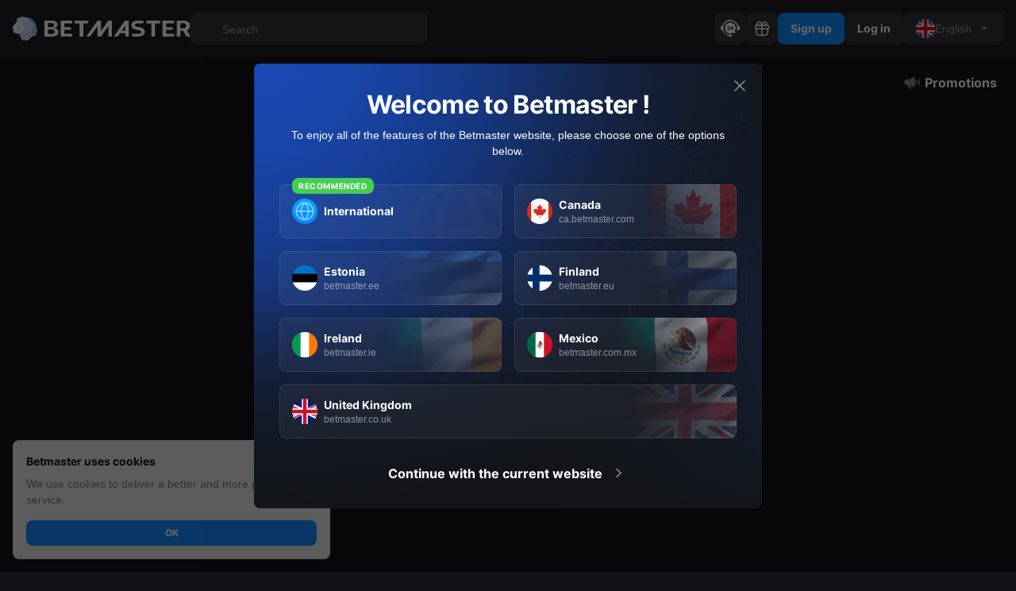

--- FILE ---
content_type: text/html; charset=utf-8
request_url: https://betmaster.com/en/casino/game/PG/7175-Book-of-Dead
body_size: 88843
content:
<!DOCTYPE html><html lang="en"><head><meta charSet="utf-8"/><meta name="viewport" content="width=device-width, initial-scale=1, maximum-scale=1, user-scalable=0, minimal-ui, viewport-fit=cover"/><link rel="preload" as="image" href="//src.bmstatic.cloud/betmaster_iom/assets/images/logo-large.brand-B785eDud.svg"/><link rel="preload" as="image" href="//src.bmstatic.cloud/betmaster_iom/assets/images/logo-small.brand-sQBbfr6j.svg"/><link rel="preload" as="image" href="//src.bmstatic.cloud/betmaster_iom/assets/images/GB-Qr7kgkAT.svg"/><meta name="application-name" content="Betmaster"/><meta property="og:title" content="Betmaster"/><title>Sports Betting &amp; Online Casino | Register &amp; Play | Betmaster</title><meta name="description" content="Betmaster. Register for Sports betting odds, top leagues, casino games, slots, scratchcards, live casino, bingo. Bonuses, Free Bets, tournaments, Free Spins..."/><meta property="og:site_name" content="betmaster.pe"/><meta property="og:description" content="Betting reinvented"/><meta property="og:image" content="https://src.bmstatic.cloud/betmaster_iom/assets/static/og-image.jpg"/><meta property="og:image:secure_url" content="https://src.bmstatic.cloud/betmaster_iom/assets/static/og-image.jpg"/><link rel="preconnect" href="https://i.bmstatic.cloud/"/><link rel="preconnect" href="https://src.bmstatic.cloud/"/><link rel="preconnect" href="https://fonts.gstatic.com/"/><meta name="msapplication-TileColor" content="#2b2a2e"/><meta name="msapplication-TileImage" content="/static/favicons/mstile-144x144.png"/><meta name="msapplication-config" content="/static/favicons/browserconfig.xml"/><link rel="icon" type="image/x-icon" href="/static/favicons/favicon.ico"/><link rel="icon" type="image/png" sizes="16x16" href="/static/favicons/favicon-16x16.png"/><link rel="icon" type="image/png" sizes="32x32" href="/static/favicons/favicon-32x32.png"/><link rel="icon" type="image/png" sizes="48x48" href="/static/favicons/favicon-48x48.png"/><link rel="manifest" href="/static/favicons/manifest.webmanifest"/><meta name="mobile-web-app-capable" content="yes"/><meta name="theme-color" content="#2b2a2e"/><meta name="application-name" content="Betting reinvented"/><link rel="apple-touch-icon" sizes="57x57" href="/static/favicons/apple-touch-icon-57x57.png"/><link rel="apple-touch-icon" sizes="60x60" href="/static/favicons/apple-touch-icon-60x60.png"/><link rel="apple-touch-icon" sizes="72x72" href="/static/favicons/apple-touch-icon-72x72.png"/><link rel="apple-touch-icon" sizes="76x76" href="/static/favicons/apple-touch-icon-76x76.png"/><link rel="apple-touch-icon" sizes="114x114" href="/static/favicons/apple-touch-icon-114x114.png"/><link rel="apple-touch-icon" sizes="120x120" href="/static/favicons/apple-touch-icon-120x120.png"/><link rel="apple-touch-icon" sizes="144x144" href="/static/favicons/apple-touch-icon-144x144.png"/><link rel="apple-touch-icon" sizes="152x152" href="/static/favicons/apple-touch-icon-152x152.png"/><link rel="apple-touch-icon" sizes="167x167" href="/static/favicons/apple-touch-icon-167x167.png"/><link rel="apple-touch-icon" sizes="180x180" href="/static/favicons/apple-touch-icon-180x180.png"/><link rel="apple-touch-icon" sizes="1024x1024" href="/static/favicons/apple-touch-icon-1024x1024.png"/><meta name="apple-mobile-web-app-capable" content="yes"/><meta name="apple-mobile-web-app-status-bar-style" content="black"/><meta name="apple-mobile-web-app-title" content="Betmaster"/><link rel="apple-touch-startup-image" media="(device-width: 320px) and (device-height: 568px) and (-webkit-device-pixel-ratio: 2) and (orientation: portrait)" href="/static/favicons/apple-touch-startup-image-640x1136.png"/><link rel="apple-touch-startup-image" media="(device-width: 320px) and (device-height: 568px) and (-webkit-device-pixel-ratio: 2) and (orientation: landscape)" href="/static/favicons/apple-touch-startup-image-1136x640.png"/><link rel="apple-touch-startup-image" media="(device-width: 375px) and (device-height: 667px) and (-webkit-device-pixel-ratio: 2) and (orientation: portrait)" href="/static/favicons/apple-touch-startup-image-750x1334.png"/><link rel="apple-touch-startup-image" media="(device-width: 375px) and (device-height: 667px) and (-webkit-device-pixel-ratio: 2) and (orientation: landscape)" href="/static/favicons/apple-touch-startup-image-1334x750.png"/><link rel="apple-touch-startup-image" media="(device-width: 375px) and (device-height: 812px) and (-webkit-device-pixel-ratio: 3) and (orientation: portrait)" href="/static/favicons/apple-touch-startup-image-1125x2436.png"/><link rel="apple-touch-startup-image" media="(device-width: 375px) and (device-height: 812px) and (-webkit-device-pixel-ratio: 3) and (orientation: landscape)" href="/static/favicons/apple-touch-startup-image-2436x1125.png"/><link rel="apple-touch-startup-image" media="(device-width: 390px) and (device-height: 844px) and (-webkit-device-pixel-ratio: 3) and (orientation: portrait)" href="/static/favicons/apple-touch-startup-image-1170x2532.png"/><link rel="apple-touch-startup-image" media="(device-width: 390px) and (device-height: 844px) and (-webkit-device-pixel-ratio: 3) and (orientation: landscape)" href="/static/favicons/apple-touch-startup-image-2532x1170.png"/><link rel="apple-touch-startup-image" media="(device-width: 393px) and (device-height: 852px) and (-webkit-device-pixel-ratio: 3) and (orientation: portrait)" href="/static/favicons/apple-touch-startup-image-1179x2556.png"/><link rel="apple-touch-startup-image" media="(device-width: 393px) and (device-height: 852px) and (-webkit-device-pixel-ratio: 3) and (orientation: landscape)" href="/static/favicons/apple-touch-startup-image-2556x1179.png"/><link rel="apple-touch-startup-image" media="(device-width: 414px) and (device-height: 896px) and (-webkit-device-pixel-ratio: 2) and (orientation: portrait)" href="/static/favicons/apple-touch-startup-image-828x1792.png"/><link rel="apple-touch-startup-image" media="(device-width: 414px) and (device-height: 896px) and (-webkit-device-pixel-ratio: 2) and (orientation: landscape)" href="/static/favicons/apple-touch-startup-image-1792x828.png"/><link rel="apple-touch-startup-image" media="(device-width: 414px) and (device-height: 896px) and (-webkit-device-pixel-ratio: 3) and (orientation: portrait)" href="/static/favicons/apple-touch-startup-image-1242x2688.png"/><link rel="apple-touch-startup-image" media="(device-width: 414px) and (device-height: 896px) and (-webkit-device-pixel-ratio: 3) and (orientation: landscape)" href="/static/favicons/apple-touch-startup-image-2688x1242.png"/><link rel="apple-touch-startup-image" media="(device-width: 414px) and (device-height: 736px) and (-webkit-device-pixel-ratio: 3) and (orientation: portrait)" href="/static/favicons/apple-touch-startup-image-1242x2208.png"/><link rel="apple-touch-startup-image" media="(device-width: 414px) and (device-height: 736px) and (-webkit-device-pixel-ratio: 3) and (orientation: landscape)" href="/static/favicons/apple-touch-startup-image-2208x1242.png"/><link rel="apple-touch-startup-image" media="(device-width: 428px) and (device-height: 926px) and (-webkit-device-pixel-ratio: 3) and (orientation: portrait)" href="/static/favicons/apple-touch-startup-image-1284x2778.png"/><link rel="apple-touch-startup-image" media="(device-width: 428px) and (device-height: 926px) and (-webkit-device-pixel-ratio: 3) and (orientation: landscape)" href="/static/favicons/apple-touch-startup-image-2778x1284.png"/><link rel="apple-touch-startup-image" media="(device-width: 430px) and (device-height: 932px) and (-webkit-device-pixel-ratio: 3) and (orientation: portrait)" href="/static/favicons/apple-touch-startup-image-1290x2796.png"/><link rel="apple-touch-startup-image" media="(device-width: 430px) and (device-height: 932px) and (-webkit-device-pixel-ratio: 3) and (orientation: landscape)" href="/static/favicons/apple-touch-startup-image-2796x1290.png"/><link rel="apple-touch-startup-image" media="(device-width: 744px) and (device-height: 1133px) and (-webkit-device-pixel-ratio: 2) and (orientation: portrait)" href="/static/favicons/apple-touch-startup-image-1488x2266.png"/><link rel="apple-touch-startup-image" media="(device-width: 744px) and (device-height: 1133px) and (-webkit-device-pixel-ratio: 2) and (orientation: landscape)" href="/static/favicons/apple-touch-startup-image-2266x1488.png"/><link rel="apple-touch-startup-image" media="(device-width: 768px) and (device-height: 1024px) and (-webkit-device-pixel-ratio: 2) and (orientation: portrait)" href="/static/favicons/apple-touch-startup-image-1536x2048.png"/><link rel="apple-touch-startup-image" media="(device-width: 768px) and (device-height: 1024px) and (-webkit-device-pixel-ratio: 2) and (orientation: landscape)" href="/static/favicons/apple-touch-startup-image-2048x1536.png"/><link rel="apple-touch-startup-image" media="(device-width: 810px) and (device-height: 1080px) and (-webkit-device-pixel-ratio: 2) and (orientation: portrait)" href="/static/favicons/apple-touch-startup-image-1620x2160.png"/><link rel="apple-touch-startup-image" media="(device-width: 810px) and (device-height: 1080px) and (-webkit-device-pixel-ratio: 2) and (orientation: landscape)" href="/static/favicons/apple-touch-startup-image-2160x1620.png"/><link rel="apple-touch-startup-image" media="(device-width: 820px) and (device-height: 1080px) and (-webkit-device-pixel-ratio: 2) and (orientation: portrait)" href="/static/favicons/apple-touch-startup-image-1640x2160.png"/><link rel="apple-touch-startup-image" media="(device-width: 820px) and (device-height: 1080px) and (-webkit-device-pixel-ratio: 2) and (orientation: landscape)" href="/static/favicons/apple-touch-startup-image-2160x1640.png"/><link rel="apple-touch-startup-image" media="(device-width: 834px) and (device-height: 1194px) and (-webkit-device-pixel-ratio: 2) and (orientation: portrait)" href="/static/favicons/apple-touch-startup-image-1668x2388.png"/><link rel="apple-touch-startup-image" media="(device-width: 834px) and (device-height: 1194px) and (-webkit-device-pixel-ratio: 2) and (orientation: landscape)" href="/static/favicons/apple-touch-startup-image-2388x1668.png"/><link rel="apple-touch-startup-image" media="(device-width: 834px) and (device-height: 1112px) and (-webkit-device-pixel-ratio: 2) and (orientation: portrait)" href="/static/favicons/apple-touch-startup-image-1668x2224.png"/><link rel="apple-touch-startup-image" media="(device-width: 834px) and (device-height: 1112px) and (-webkit-device-pixel-ratio: 2) and (orientation: landscape)" href="/static/favicons/apple-touch-startup-image-2224x1668.png"/><link rel="apple-touch-startup-image" media="(device-width: 1024px) and (device-height: 1366px) and (-webkit-device-pixel-ratio: 2) and (orientation: portrait)" href="/static/favicons/apple-touch-startup-image-2048x2732.png"/><link rel="apple-touch-startup-image" media="(device-width: 1024px) and (device-height: 1366px) and (-webkit-device-pixel-ratio: 2) and (orientation: landscape)" href="/static/favicons/apple-touch-startup-image-2732x2048.png"/><link rel="yandex-tableau-widget" href="/static/favicons/yandex-browser-manifest.json"/><meta name="format-detection" content="telephone=no"/><meta name="google" content="notranslate"/><meta http-equiv="x-dns-prefetch-control" content="on"/><link rel="modulepreload" href="//src.bmstatic.cloud/betmaster_iom/assets/manifest-02795b17.js"/><link rel="modulepreload" href="//src.bmstatic.cloud/betmaster_iom/assets/entry.client-DmCUPc3u.js"/><link rel="modulepreload" href="//src.bmstatic.cloud/betmaster_iom/assets/chunks/module-core-B8DguWIZ.js"/><link rel="modulepreload" href="//src.bmstatic.cloud/betmaster_iom/assets/chunks/rolldown-runtime-BUVW82pT.js"/><link rel="modulepreload" href="//src.bmstatic.cloud/betmaster_iom/assets/root-8BgJz7c5.js"/><link rel="modulepreload" href="//src.bmstatic.cloud/betmaster_iom/assets/OutletRoot-DUHo6xTC.js"/><link rel="modulepreload" href="//src.bmstatic.cloud/betmaster_iom/assets/OutletIntl-Cmzv7_z7.js"/><link rel="modulepreload" href="//src.bmstatic.cloud/betmaster_iom/assets/OutletMain-fgEuD3wl.js"/><link rel="modulepreload" href="//src.bmstatic.cloud/betmaster_iom/assets/OutletSports-BoV4XiVT.js"/><link rel="modulepreload" href="//src.bmstatic.cloud/betmaster_iom/assets/chunks/module-sports-BCENOJ3D.js"/><link rel="modulepreload" href="//src.bmstatic.cloud/betmaster_iom/assets/Matches-CmkDqhoB.js"/><meta itemProp="name" content="Betmaster"/><meta itemProp="description" content="Betting reinvented"/><meta itemProp="image" content="https://src.bmstatic.cloud/betmaster_iom/assets/static/og-image.jpg"/><link rel="stylesheet" href="//src.bmstatic.cloud/betmaster_iom/assets/styles/module-core-BxliCgcN.css"/><link rel="stylesheet" href="//src.bmstatic.cloud/betmaster_iom/assets/styles/module-sports-HrlT7DQY.css#"/></head><body><script>window.__ENV={"BMT_ENV":"production-malta","BMT_CODE_VERSION":"4362938-production-malta-70","BMT_BETBY_URL":"https://betmaster.sptpub.com/bt-renderer.min.js","BMT_SENTRY_DSN":"https://5a6ab6df3a444e548a9c2324aee73225@o4504690192351232.ingest.sentry.io/4505273126682624","BMT_S3_BUCKET":"bmstatic.cloud/bmstorage","BMT_SPORTRADAR_WIDGET_CLIENT_ID":"7ea7ebb8515a50c797a1a1a7d61b52b7","BMT_IMAGEPROXY_URL":"https://i.bmstatic.cloud","BMT_GOOGLE_MAP_API_KEY":"AIzaSyCPmERO2nI78jn-LDcdcgeNDGqHjTllLAk","INSTANCE":"betmaster_iom","BRAND":"betmaster","CDN_BASE_PATH":"src.bmstatic.cloud/betmaster_iom","SERVED_PATH":"//src.bmstatic.cloud/betmaster_iom/","SERVED_PATH_WITH_PROTOCOL":"https://src.bmstatic.cloud/betmaster_iom/"}</script><div id="root"><div data-overlay-container="true"><div class="n8m8d51"><section class="_14vy29x2 _14vy29x3 _14vy29x6 _14vy29x0 zsfvyc2 d6x9gb0 _1ls0lb17 _1ls0lb1e _1ls0lb16"><div class="_4z2ane0"><section class="_4z2ane4 d6x9gb0 _1ls0lb17 _1ls0lb1e _1ls0lb16"><div class="_4z2ane5 _4z2ane6"><div class="_10o0q21 _10o0q22 _10o0q24 _10o0q2c"><button type="button" class="_1pwsg984 _1pwsg980 zsfvyc1o zsfvyc2s zsfvyc28 zsfvyc3c zsfvyca _1pwsg989 _1pwsg986 _1pwsg982 sr6045nf qebltc1 qebltc5 _1pwsg98b z1t7yb z1t7yc z1t7y1b" data-web-test="left_menu_icon"><svg viewBox="0 0 24 24" fill="none" width="24" height="24"><path stroke="currentColor" stroke-linecap="round" stroke-width="1.5" d="M3.75 7h16.5m-16.5 5h16.5m-16.5 5h16.5"></path></svg></button></div><a data-component-path="navigation.header" data-component-type="link" data-component-id="home" tabindex="-1" class="_11k8xlk0 _11k8xlk2 _1u8tupe1" href="/en" data-discover="true"><div class="_18xprib1"><img src="//src.bmstatic.cloud/betmaster_iom/assets/images/logo-large.brand-B785eDud.svg" alt="Betmaster" class="_18xprib4"/><img src="//src.bmstatic.cloud/betmaster_iom/assets/images/logo-small.brand-sQBbfr6j.svg" alt="Betmaster" class="_18xprib5"/></div></a><div class="_10o0q21 _10o0q22 _10o0q27"><div class="qmcne92 qmcne90 zsfvyca qmcne94"><div class="_1nfb1000 _1nfb100k _1nfb100j sr6045z _1nfb1006 _1nfb1002 _1nfb1008 _1nfb1009" tabindex="-1"><div class="_1nfb100o"><div class="_1nfb10017 _1nfb10019"><span class="_17md3p50 _17md3p52"><svg fill="none" viewBox="0 0 24 24"><circle cx="11" cy="11" r="6.25" stroke="var(--_1quve7c4x)" stroke-width="1.5"></circle><path stroke="var(--_1quve7c4x)" stroke-linecap="round" stroke-width="1.5" d="m17.35 17.46 2.94 2.94"></path></svg></span></div><input data-component-path="navigation" data-component-type="field" data-component-id="search" type="text" id="input-_R_3lpae4v55_" placeholder="Search" class="_1nfb100q _1nfb100r" data-invalid="false" inputMode="text" value=""/><label class="_1nfb10012" for="input-_R_3lpae4v55_"></label><div class="_1nfb10013 _1nfb10015 _1nfb10016"></div><fieldset aria-hidden="true" class="_1nfb10010 _1nfb100x _1nfb100y _1nfb100v sr6045nf"><legend class="_1nfb10011"><span></span></legend></fieldset></div></div></div></div></div><div class="_4z2ane5 _4z2ane7" data-web-test="header_user_block"><span><div class="_1pwsg984 _1pwsg980 zsfvyc1o zsfvyc2s zsfvyc28 zsfvyc3c zsfvyca _1pwsg988 _1pwsg986 _1pwsg982 sr6045nf qebltc1 qebltc5 _1pwsg98a z1t7yb z1t7yc z1t7y19 z1t7y1p"><svg viewBox="0 0 24 24" width="24" height="24" fill="currentColor"><path fill-rule="evenodd" d="M10.33 20a8.8 8.8 0 0 1-6.63-5.8A8.8 8.8 0 0 1 12 2.5a8.8 8.8 0 0 1 8.3 11.7h2.45c.69 0 1.25-.57 1.25-1.27V9.71c0-.7-.56-1.26-1.25-1.26h-.9A10.27 10.27 0 0 0 12 1C7.33 1 3.38 4.15 2.15 8.45h-.9C.56 8.45 0 9.02 0 9.71v3.22c0 .7.56 1.26 1.25 1.26h1.34c1.05 3.51 4 6.2 7.64 6.87a1.81 1.81 0 1 0 .1-1.07Z" clip-rule="evenodd"></path><path fill-rule="evenodd" d="m18.66 18.02-.85-3.2.03-.07.06-.1.02-.04.05-.08.03-.06a5.99 5.99 0 0 0 .28-.62v-.01a3.5 3.5 0 0 0 .06-.15l.02-.06.04-.1.02-.05.03-.1.02-.06c0-.04.02-.08.03-.11l.01-.04.04-.13V13l.04-.12v-.04l.03-.13.01-.03.03-.14v-.02l.03-.16v-.01l.02-.15v-.02a7 7 0 0 0 .02-.15V12l.01-.16v-.01l.02-.16v-.36c0-3.76-3.02-6.8-6.76-6.8a6.79 6.79 0 0 0-6.77 6.8 6.79 6.79 0 0 0 9.22 6.35l.06-.03.1-.03.05-.03a8.29 8.29 0 0 0 .24-.1l.07-.04a5.63 5.63 0 0 0 .15-.08l.03-.01.04-.02.07-.05.07-.03a8.03 8.03 0 0 0 .13-.08h.01l3.19.85Zm-8.08-5.81c.28-.3.5-.63.66-.97.17-.34.26-.67.26-.96 0-.34-.07-.64-.22-.9a1.45 1.45 0 0 0-.6-.59 1.86 1.86 0 0 0-1.42-.13 2.14 2.14 0 0 0-.94.57c-.09.09-.16.17-.22.26a.48.48 0 0 0 .06.66.56.56 0 0 0 .56.1c.09-.02.16-.09.23-.17.07-.1.15-.19.24-.26.09-.08.18-.14.27-.18a.62.62 0 0 1 .25-.06c.22 0 .38.07.5.2.13.14.2.31.2.54 0 .13-.05.3-.16.5-.1.2-.24.4-.41.6L8.2 13.15a.56.56 0 0 0-.16.4.5.5 0 0 0 .51.52h2.54c.14 0 .26-.05.36-.14.1-.1.15-.22.15-.36a.5.5 0 0 0-.51-.51H9.78l.8-.85Zm3.5 1.3c0 .16.05.3.15.4.1.1.23.15.38.15s.28-.05.39-.15c.1-.1.16-.24.16-.4v-.86h.33a.49.49 0 0 0 .51-.5.5.5 0 0 0-.5-.51h-.34V9.2a.53.53 0 0 0-.15-.38.5.5 0 0 0-.38-.17c-.1 0-.18.02-.26.06a.49.49 0 0 0-.2.16l-2.35 2.89a.55.55 0 0 0-.13.35c0 .15.06.28.17.39.11.1.24.15.37.15h1.85v.87Zm-.92-1.87.92-1.14v1.14h-.92Z" clip-rule="evenodd"></path></svg></div></span><div class="_1pwsg98j"><a data-web-test="right_menu_icon_gift" data-component-path="navigation.header" data-component-type="link" data-component-id="bonuses" class="_1pwsg984 _1pwsg980 zsfvyc1o zsfvyc2s zsfvyc28 zsfvyc3c zsfvyca _1pwsg988 _1pwsg986 _1pwsg982 sr6045nf qebltc1 qebltc5 _1pwsg98a z1t7yb z1t7yc z1t7y19 z1t7y1p _1u8tupe1" href="/en/account/bonuses" data-discover="true"><svg viewBox="0 0 24 24" fill="none" width="24" height="24"><path fill-rule="evenodd" clip-rule="evenodd" d="M4.01 12 4 14c0 2.8 0 4.21.67 5.22a4 4 0 0 0 1.1 1.1C6.8 21 8.2 21 11 21h2c2.8 0 4.21 0 5.22-.67a4 4 0 0 0 1.1-1.1C20 18.2 20 16.8 20 14l-.01-2h-1.5a87.88 87.88 0 0 1-.07 5.13c-.07.71-.2 1.04-.34 1.26-.18.27-.42.5-.7.69-.2.14-.54.27-1.25.34-.73.08-1.7.08-3.13.08h-2c-1.44 0-2.4 0-3.13-.08a2.66 2.66 0 0 1-1.26-.34 2.5 2.5 0 0 1-.69-.7 2.66 2.66 0 0 1-.34-1.25A87.45 87.45 0 0 1 5.52 12h-1.5Z" fill="var(--_1quve7c4s)"></path><rect x="3.75" y="7.75" width="16.5" height="4.5" rx="1.25" stroke="var(--_1quve7c4s)" stroke-width="1.5"></rect><path stroke="var(--_1quve7c4s)" opacity="1" stroke-width="1.5" d="M12.01 20V7M6.2 5.74c0 1.5 1 2 1 2H12c0-.24.1-2.04-1.5-3.24-2-1.5-4.3-.76-4.3 1.24Z"></path><path d="M17.8 5.74c0 1.5-1 2-1 2H12c0-.24-.1-2.04 1.5-3.24 2-1.5 4.3-.76 4.3 1.24Z" stroke="var(--_1quve7c4s)" opacity="1" stroke-width="1.5"></path></svg></a></div><a data-component-path="navigation" data-component-type="button" data-component-id="registration" class="_1u8tupe0 _1u8tupe1" href="/en/auth/sign-up" data-discover="true"><div class="_10o0q21 _10o0q22 _10o0q24 _10o0q2b"><button data-web-test="header_sign_up" class="_1cmytko1 _1cmytko0 sr6045nf _1cmytkob _1cmytkoa sr604514 _1cmytkoe z1t7yb z1t7yc z1t7yx z1t7y1p">Sign up</button></div><div class="_10o0q21 _10o0q22 _10o0q26"><button data-web-test="header_sign_up" class="_1cmytko1 _1cmytko0 sr6045nf _1cmytko9 _1cmytko8 sr6045p _1cmytkoe z1t7yb z1t7yc z1t7yx z1t7y1p">Sign up</button></div></a><a data-component-path="navigation" data-component-type="button" data-component-id="login" class="_1u8tupe0 _1u8tupe1" href="/en/auth/sign-in" data-discover="true"><div class="_10o0q21 _10o0q22 _10o0q24 _10o0q2b"><button data-web-test="header_sign_in" class="_1cmytko1 _1cmytko0 sr6045nf _1cmytkob _1cmytkoa sr604514 _1cmytkog z1t7yb z1t7yc z1t7y19 z1t7y1p">Log in</button></div><div class="_10o0q21 _10o0q22 _10o0q26"><button data-web-test="header_sign_in" class="_1cmytko1 _1cmytko0 sr6045nf _1cmytko9 _1cmytko8 sr6045p _1cmytkog z1t7yb z1t7yc z1t7y19 z1t7y1p">Log in</button></div></a><div class="_4ovsecs _4ovsecr sr6045nf _4ovseci _4ovsech sr6045z _4ovsecq _4ovseca _4ovsecd"><label class="_4ovsec1m _4ovsec1o _4ovsec1n sr60451e"></label><div class="_4ovsec1t"><button type="button" aria-label="noop" id="react-aria-_R_29pae4v55H2_" aria-labelledby="react-aria-_R_29pae4v55H7_ react-aria-_R_29pae4v55H2_" aria-describedby="react-aria-_R_29pae4v55H5_ react-aria-_R_29pae4v55H6_" aria-haspopup="listbox" aria-expanded="false" class="_4ovsec1u"><span id="react-aria-_R_29pae4v55H7_" class="_4ovsec1v"><div class="_4ovsec1z"><img class="_1x2w1ol1 _1x2w1ol0 sr6045n0" src="//src.bmstatic.cloud/betmaster_iom/assets/images/GB-Qr7kgkAT.svg" alt="en"/></div><div class="_4ovsec1x" title="English">English</div></span><div class="l3b0fa0 _4ovsec1w"><svg viewBox="0 0 16 16" fill="none" transform="rotate(0)"><path d="M4.85 6.85A.5.5 0 0 1 5.21 6h5.58a.5.5 0 0 1 .36.85l-2.8 2.8a.5.5 0 0 1-.7 0l-2.8-2.8Z" fill="var(--_1quve7c4x)"></path></svg></div></button><fieldset aria-hidden="true" class="_4ovsec1p"><legend class="_4ovsec1r _4ovsec1q sr604530 sr60455d sr60457q sr6045a3 sr60451e"><span>​</span></legend></fieldset></div><div style="border:0;clip:rect(0 0 0 0);clip-path:inset(50%);height:1px;margin:-1px;overflow:hidden;padding:0;position:absolute;width:1px;white-space:nowrap" aria-hidden="true" data-react-aria-prevent-focus="true" data-a11y-ignore="aria-hidden-focus" data-testid="hidden-select-container"><label><select tabindex="-1"><option></option><option value="en" selected="">en</option><option value="es">es</option></select></label></div></div></div></section><div class="_4z2ane1 _4z2ane3"><div class="_4z2ane8"><div class="_4z2ane9 _4z2aneb _4z2aned"></div><div class="_4z2anee"><div class="_4z2anef _4z2aneg"></div><div class="_4z2anef _4z2aneh"><div class="_10o0q21 _10o0q22 _10o0q24 _10o0q2b _1ravf5c0 _1ravf5c2 _1ravf5c8"><div role="tablist" class="_1kkvhvr0 _1kkvhvr1 _1ravf5c0 _1ravf5c2 _1ravf5c8"><a data-component-path="navigation.header" data-component-type="link" data-component-id="sports" role="tab" aria-hidden="false" aria-selected="false" tabindex="0" class="_1kkvhvr9 _1kkvhvrc z1t7yb z1t7yc z1t7yw z1t7y1p _1kkvhvrd _1kkvhvr3 sr6045a _1kkvhvrb _1kkvhvrg z1t7yb z1t7yc z1t7y1b _1kkvhvr5 sr6045s0 _1kkvhvr7 sr604585 sr6045ai sr6045na z1t7yw _1u8tupe1" href="/en/sportsbook" data-discover="true">Sports</a><a data-component-path="navigation.header" data-component-type="link" data-component-id="casino" role="tab" aria-hidden="false" aria-selected="true" tabindex="-1" aria-current="true" class="_1kkvhvr9 _1kkvhvrd _1kkvhvr3 sr6045a _1kkvhvrb _1kkvhvrh z1t7yb z1t7yc z1t7y16 _1kkvhvr5 sr6045s0 _1kkvhvr7 sr604585 sr6045ai sr6045na z1t7yw _1u8tupe1" href="/en/casino" data-discover="true">Casino</a><a data-component-path="navigation.header" data-component-type="link" data-component-id="esports" role="tab" aria-hidden="false" aria-selected="false" tabindex="0" class="_1kkvhvr9 _1kkvhvrc z1t7yb z1t7yc z1t7yw z1t7y1p _1kkvhvrd _1kkvhvr3 sr6045a _1kkvhvrb _1kkvhvrg z1t7yb z1t7yc z1t7y1b _1kkvhvr5 sr6045s0 _1kkvhvr7 sr604585 sr6045ai sr6045na z1t7yw _1u8tupe1" href="/en/esports" data-discover="true">Esports</a><a data-component-path="navigation.header" data-component-type="link" data-component-id="bingo" role="tab" aria-hidden="false" aria-selected="false" tabindex="0" class="_1kkvhvr9 _1kkvhvrc z1t7yb z1t7yc z1t7yw z1t7y1p _1kkvhvrd _1kkvhvr3 sr6045a _1kkvhvrb _1kkvhvrg z1t7yb z1t7yc z1t7y1b _1kkvhvr5 sr6045s0 _1kkvhvr7 sr604585 sr6045ai sr6045na z1t7yw _1u8tupe1" href="/en/casino/bingo" data-discover="true">Bingo</a></div></div><div class="_10o0q21 _10o0q22 _10o0q26 _1ravf5c0 _1ravf5c2 _1ravf5c8"><div role="tablist" class="_1kkvhvr0 _1kkvhvr2"><a data-component-path="navigation.header" data-component-type="link" data-component-id="sports" role="tab" aria-hidden="false" aria-selected="false" tabindex="0" class="_1kkvhvr9 _1kkvhvrc z1t7yb z1t7yc z1t7yw z1t7y1p _1kkvhvrd _1kkvhvr3 sr6045a _1kkvhvrb _1kkvhvrg z1t7yb z1t7yc z1t7y1b _1kkvhvr5 sr6045s0 _1kkvhvr7 sr604585 sr6045ai sr6045na z1t7yw _1u8tupe1" href="/en/sportsbook" data-discover="true">Sports</a><a data-component-path="navigation.header" data-component-type="link" data-component-id="casino" role="tab" aria-hidden="false" aria-selected="true" tabindex="-1" aria-current="true" class="_1kkvhvr9 _1kkvhvrd _1kkvhvr3 sr6045a _1kkvhvrb _1kkvhvrh z1t7yb z1t7yc z1t7y16 _1kkvhvr5 sr6045s0 _1kkvhvr7 sr604585 sr6045ai sr6045na z1t7yw _1u8tupe1" href="/en/casino" data-discover="true">Casino</a><a data-component-path="navigation.header" data-component-type="link" data-component-id="esports" role="tab" aria-hidden="false" aria-selected="false" tabindex="0" class="_1kkvhvr9 _1kkvhvrc z1t7yb z1t7yc z1t7yw z1t7y1p _1kkvhvrd _1kkvhvr3 sr6045a _1kkvhvrb _1kkvhvrg z1t7yb z1t7yc z1t7y1b _1kkvhvr5 sr6045s0 _1kkvhvr7 sr604585 sr6045ai sr6045na z1t7yw _1u8tupe1" href="/en/esports" data-discover="true">Esports</a><a data-component-path="navigation.header" data-component-type="link" data-component-id="bingo" role="tab" aria-hidden="false" aria-selected="false" tabindex="0" class="_1kkvhvr9 _1kkvhvrc z1t7yb z1t7yc z1t7yw z1t7y1p _1kkvhvrd _1kkvhvr3 sr6045a _1kkvhvrb _1kkvhvrg z1t7yb z1t7yc z1t7y1b _1kkvhvr5 sr6045s0 _1kkvhvr7 sr604585 sr6045ai sr6045na z1t7yw _1u8tupe1" href="/en/casino/bingo" data-discover="true">Bingo</a></div></div></div><div class="_4z2anef _4z2anei"><div class="_10o0q21 _10o0q22 _10o0q24 _10o0q2b _1ravf5c0 _1ravf5c2 _1ravf5c8"><div role="tablist" class="_1kkvhvr0 _1kkvhvr1 _1ravf5c0 _1ravf5c2 _1ravf5c8"><a data-component-path="navigation.header" data-component-type="link" data-component-id="promotions" role="tab" aria-hidden="false" aria-selected="false" tabindex="0" class="_1kkvhvr9 _1kkvhvrc z1t7yb z1t7yc z1t7yw z1t7y1p _1kkvhvrd _1kkvhvr3 sr6045a _1kkvhvrb _1kkvhvrg z1t7yb z1t7yc z1t7y1b _1kkvhvr5 sr6045s0 _1kkvhvr7 sr604585 sr6045ai sr6045na z1t7yw _1u8tupe1" href="/en/offers" data-discover="true"><span class="_1kkvhvro qebltc1 qebltc3"><svg fill="none" viewBox="0 0 24 24"><path fill="currentColor" fill-rule="evenodd" d="M15.003 5.15c-.37-.2-.798-.2-1.174 0L8.208 8.22H5.089C3.387 8.22 2 9.712 2 11.547c0 1.836 1.385 3.328 3.09 3.328h.757l2.517 4.359c.308.534.992.717 1.526.409l.365-.211c.535-.308.718-.992.41-1.526L8.97 14.972l4.864 2.606a1.23 1.23 0 0 0 1.171 0c.396-.212.631-.605.631-1.047V6.195a1.18 1.18 0 0 0-.633-1.046Zm2.343 3.46c-.407.151-.575.644-.43 1.053.185.524.3 1.136.299 1.71a5.17 5.17 0 0 1-.318 1.73c-.148.407.032.89.443 1.028.31.105.655-.022.789-.32a6.1 6.1 0 0 0 .538-2.436 6.072 6.072 0 0 0-.542-2.472c-.136-.291-.478-.404-.78-.292ZM20.393 7c-.41.14-.59.625-.432 1.029.37.944.598 2.156.587 3.341-.01 1.141-.25 2.37-.623 3.364-.153.406.046.88.46 1.007a.648.648 0 0 0 .795-.351c.492-1.154.807-2.638.82-4.012.012-1.456-.301-2.95-.818-4.063-.137-.296-.48-.42-.789-.315Z" clip-rule="evenodd"></path></svg></span>Promotions</a></div></div><div class="_10o0q21 _10o0q22 _10o0q26 _1ravf5c0 _1ravf5c2 _1ravf5c8"><div role="tablist" class="_1kkvhvr0 _1kkvhvr2"><a data-component-path="navigation.header" data-component-type="link" data-component-id="promotions" role="tab" aria-hidden="false" aria-selected="false" tabindex="0" class="_1kkvhvr9 _1kkvhvrc z1t7yb z1t7yc z1t7yw z1t7y1p _1kkvhvrd _1kkvhvr3 sr6045a _1kkvhvrb _1kkvhvrg z1t7yb z1t7yc z1t7y1b _1kkvhvr5 sr6045s0 _1kkvhvr7 sr604585 sr6045ai sr6045na z1t7yw _1u8tupe1" href="/en/offers" data-discover="true"><span class="_1kkvhvro qebltc1 qebltc3"><svg fill="none" viewBox="0 0 24 24"><path fill="currentColor" fill-rule="evenodd" d="M15.003 5.15c-.37-.2-.798-.2-1.174 0L8.208 8.22H5.089C3.387 8.22 2 9.712 2 11.547c0 1.836 1.385 3.328 3.09 3.328h.757l2.517 4.359c.308.534.992.717 1.526.409l.365-.211c.535-.308.718-.992.41-1.526L8.97 14.972l4.864 2.606a1.23 1.23 0 0 0 1.171 0c.396-.212.631-.605.631-1.047V6.195a1.18 1.18 0 0 0-.633-1.046Zm2.343 3.46c-.407.151-.575.644-.43 1.053.185.524.3 1.136.299 1.71a5.17 5.17 0 0 1-.318 1.73c-.148.407.032.89.443 1.028.31.105.655-.022.789-.32a6.1 6.1 0 0 0 .538-2.436 6.072 6.072 0 0 0-.542-2.472c-.136-.291-.478-.404-.78-.292ZM20.393 7c-.41.14-.59.625-.432 1.029.37.944.598 2.156.587 3.341-.01 1.141-.25 2.37-.623 3.364-.153.406.046.88.46 1.007a.648.648 0 0 0 .795-.351c.492-1.154.807-2.638.82-4.012.012-1.456-.301-2.95-.818-4.063-.137-.296-.48-.42-.789-.315Z" clip-rule="evenodd"></path></svg></span>Promotions</a></div></div></div></div></div></div></div></section><section class="d6x9gb0 _14vy29x2 _14vy29x3 _14vy29x7 _14vy29x1 zsfvyc0 zsfvyc7"><div class="_4z2ane0"><section class="_4z2ane4 d6x9gb0 _1ls0lb17 _1ls0lb1e _1ls0lb16"><div class="_4z2ane5 _4z2ane6"><div class="_10o0q21 _10o0q22 _10o0q24 _10o0q2c"><button type="button" class="_1pwsg984 _1pwsg980 zsfvyc1o zsfvyc2s zsfvyc28 zsfvyc3c zsfvyca _1pwsg989 _1pwsg986 _1pwsg982 sr6045nf qebltc1 qebltc5 _1pwsg98b z1t7yb z1t7yc z1t7y1b" data-web-test="left_menu_icon"><svg viewBox="0 0 24 24" fill="none" width="24" height="24"><path stroke="currentColor" stroke-linecap="round" stroke-width="1.5" d="M3.75 7h16.5m-16.5 5h16.5m-16.5 5h16.5"></path></svg></button></div><a data-component-path="navigation.header" data-component-type="link" data-component-id="home" tabindex="-1" class="_11k8xlk0 _11k8xlk2 _1u8tupe1" href="/en" data-discover="true"><div class="_18xprib1"><img src="//src.bmstatic.cloud/betmaster_iom/assets/images/logo-large.brand-B785eDud.svg" alt="Betmaster" class="_18xprib4"/><img src="//src.bmstatic.cloud/betmaster_iom/assets/images/logo-small.brand-sQBbfr6j.svg" alt="Betmaster" class="_18xprib5"/></div></a><div class="_10o0q21 _10o0q22 _10o0q27"><div class="qmcne92 qmcne90 zsfvyca qmcne94"><div class="_1nfb1000 _1nfb100k _1nfb100j sr6045z _1nfb1006 _1nfb1002 _1nfb1008 _1nfb1009" tabindex="-1"><div class="_1nfb100o"><div class="_1nfb10017 _1nfb10019"><span class="_17md3p50 _17md3p52"><svg fill="none" viewBox="0 0 24 24"><circle cx="11" cy="11" r="6.25" stroke="var(--_1quve7c4x)" stroke-width="1.5"></circle><path stroke="var(--_1quve7c4x)" stroke-linecap="round" stroke-width="1.5" d="m17.35 17.46 2.94 2.94"></path></svg></span></div><input data-component-path="navigation" data-component-type="field" data-component-id="search" type="text" id="input-_R_3lqae4v55_" placeholder="Search" class="_1nfb100q _1nfb100r" data-invalid="false" inputMode="text" value=""/><label class="_1nfb10012" for="input-_R_3lqae4v55_"></label><div class="_1nfb10013 _1nfb10015 _1nfb10016"></div><fieldset aria-hidden="true" class="_1nfb10010 _1nfb100x _1nfb100y _1nfb100v sr6045nf"><legend class="_1nfb10011"><span></span></legend></fieldset></div></div></div></div></div><div class="_4z2ane5 _4z2ane7" data-web-test="header_user_block"><span><div class="_1pwsg984 _1pwsg980 zsfvyc1o zsfvyc2s zsfvyc28 zsfvyc3c zsfvyca _1pwsg988 _1pwsg986 _1pwsg982 sr6045nf qebltc1 qebltc5 _1pwsg98a z1t7yb z1t7yc z1t7y19 z1t7y1p"><svg viewBox="0 0 24 24" width="24" height="24" fill="currentColor"><path fill-rule="evenodd" d="M10.33 20a8.8 8.8 0 0 1-6.63-5.8A8.8 8.8 0 0 1 12 2.5a8.8 8.8 0 0 1 8.3 11.7h2.45c.69 0 1.25-.57 1.25-1.27V9.71c0-.7-.56-1.26-1.25-1.26h-.9A10.27 10.27 0 0 0 12 1C7.33 1 3.38 4.15 2.15 8.45h-.9C.56 8.45 0 9.02 0 9.71v3.22c0 .7.56 1.26 1.25 1.26h1.34c1.05 3.51 4 6.2 7.64 6.87a1.81 1.81 0 1 0 .1-1.07Z" clip-rule="evenodd"></path><path fill-rule="evenodd" d="m18.66 18.02-.85-3.2.03-.07.06-.1.02-.04.05-.08.03-.06a5.99 5.99 0 0 0 .28-.62v-.01a3.5 3.5 0 0 0 .06-.15l.02-.06.04-.1.02-.05.03-.1.02-.06c0-.04.02-.08.03-.11l.01-.04.04-.13V13l.04-.12v-.04l.03-.13.01-.03.03-.14v-.02l.03-.16v-.01l.02-.15v-.02a7 7 0 0 0 .02-.15V12l.01-.16v-.01l.02-.16v-.36c0-3.76-3.02-6.8-6.76-6.8a6.79 6.79 0 0 0-6.77 6.8 6.79 6.79 0 0 0 9.22 6.35l.06-.03.1-.03.05-.03a8.29 8.29 0 0 0 .24-.1l.07-.04a5.63 5.63 0 0 0 .15-.08l.03-.01.04-.02.07-.05.07-.03a8.03 8.03 0 0 0 .13-.08h.01l3.19.85Zm-8.08-5.81c.28-.3.5-.63.66-.97.17-.34.26-.67.26-.96 0-.34-.07-.64-.22-.9a1.45 1.45 0 0 0-.6-.59 1.86 1.86 0 0 0-1.42-.13 2.14 2.14 0 0 0-.94.57c-.09.09-.16.17-.22.26a.48.48 0 0 0 .06.66.56.56 0 0 0 .56.1c.09-.02.16-.09.23-.17.07-.1.15-.19.24-.26.09-.08.18-.14.27-.18a.62.62 0 0 1 .25-.06c.22 0 .38.07.5.2.13.14.2.31.2.54 0 .13-.05.3-.16.5-.1.2-.24.4-.41.6L8.2 13.15a.56.56 0 0 0-.16.4.5.5 0 0 0 .51.52h2.54c.14 0 .26-.05.36-.14.1-.1.15-.22.15-.36a.5.5 0 0 0-.51-.51H9.78l.8-.85Zm3.5 1.3c0 .16.05.3.15.4.1.1.23.15.38.15s.28-.05.39-.15c.1-.1.16-.24.16-.4v-.86h.33a.49.49 0 0 0 .51-.5.5.5 0 0 0-.5-.51h-.34V9.2a.53.53 0 0 0-.15-.38.5.5 0 0 0-.38-.17c-.1 0-.18.02-.26.06a.49.49 0 0 0-.2.16l-2.35 2.89a.55.55 0 0 0-.13.35c0 .15.06.28.17.39.11.1.24.15.37.15h1.85v.87Zm-.92-1.87.92-1.14v1.14h-.92Z" clip-rule="evenodd"></path></svg></div></span><div class="_1pwsg98j"><a data-web-test="right_menu_icon_gift" data-component-path="navigation.header" data-component-type="link" data-component-id="bonuses" class="_1pwsg984 _1pwsg980 zsfvyc1o zsfvyc2s zsfvyc28 zsfvyc3c zsfvyca _1pwsg988 _1pwsg986 _1pwsg982 sr6045nf qebltc1 qebltc5 _1pwsg98a z1t7yb z1t7yc z1t7y19 z1t7y1p _1u8tupe1" href="/en/account/bonuses" data-discover="true"><svg viewBox="0 0 24 24" fill="none" width="24" height="24"><path fill-rule="evenodd" clip-rule="evenodd" d="M4.01 12 4 14c0 2.8 0 4.21.67 5.22a4 4 0 0 0 1.1 1.1C6.8 21 8.2 21 11 21h2c2.8 0 4.21 0 5.22-.67a4 4 0 0 0 1.1-1.1C20 18.2 20 16.8 20 14l-.01-2h-1.5a87.88 87.88 0 0 1-.07 5.13c-.07.71-.2 1.04-.34 1.26-.18.27-.42.5-.7.69-.2.14-.54.27-1.25.34-.73.08-1.7.08-3.13.08h-2c-1.44 0-2.4 0-3.13-.08a2.66 2.66 0 0 1-1.26-.34 2.5 2.5 0 0 1-.69-.7 2.66 2.66 0 0 1-.34-1.25A87.45 87.45 0 0 1 5.52 12h-1.5Z" fill="var(--_1quve7c4s)"></path><rect x="3.75" y="7.75" width="16.5" height="4.5" rx="1.25" stroke="var(--_1quve7c4s)" stroke-width="1.5"></rect><path stroke="var(--_1quve7c4s)" opacity="1" stroke-width="1.5" d="M12.01 20V7M6.2 5.74c0 1.5 1 2 1 2H12c0-.24.1-2.04-1.5-3.24-2-1.5-4.3-.76-4.3 1.24Z"></path><path d="M17.8 5.74c0 1.5-1 2-1 2H12c0-.24-.1-2.04 1.5-3.24 2-1.5 4.3-.76 4.3 1.24Z" stroke="var(--_1quve7c4s)" opacity="1" stroke-width="1.5"></path></svg></a></div><a data-component-path="navigation" data-component-type="button" data-component-id="registration" class="_1u8tupe0 _1u8tupe1" href="/en/auth/sign-up" data-discover="true"><div class="_10o0q21 _10o0q22 _10o0q24 _10o0q2b"><button data-web-test="header_sign_up" class="_1cmytko1 _1cmytko0 sr6045nf _1cmytkob _1cmytkoa sr604514 _1cmytkoe z1t7yb z1t7yc z1t7yx z1t7y1p">Sign up</button></div><div class="_10o0q21 _10o0q22 _10o0q26"><button data-web-test="header_sign_up" class="_1cmytko1 _1cmytko0 sr6045nf _1cmytko9 _1cmytko8 sr6045p _1cmytkoe z1t7yb z1t7yc z1t7yx z1t7y1p">Sign up</button></div></a><a data-component-path="navigation" data-component-type="button" data-component-id="login" class="_1u8tupe0 _1u8tupe1" href="/en/auth/sign-in" data-discover="true"><div class="_10o0q21 _10o0q22 _10o0q24 _10o0q2b"><button data-web-test="header_sign_in" class="_1cmytko1 _1cmytko0 sr6045nf _1cmytkob _1cmytkoa sr604514 _1cmytkog z1t7yb z1t7yc z1t7y19 z1t7y1p">Log in</button></div><div class="_10o0q21 _10o0q22 _10o0q26"><button data-web-test="header_sign_in" class="_1cmytko1 _1cmytko0 sr6045nf _1cmytko9 _1cmytko8 sr6045p _1cmytkog z1t7yb z1t7yc z1t7y19 z1t7y1p">Log in</button></div></a><div class="_4ovsecs _4ovsecr sr6045nf _4ovseci _4ovsech sr6045z _4ovsecq _4ovseca _4ovsecd"><label class="_4ovsec1m _4ovsec1o _4ovsec1n sr60451e"></label><div class="_4ovsec1t"><button type="button" aria-label="noop" id="react-aria-_R_29qae4v55H2_" aria-labelledby="react-aria-_R_29qae4v55H7_ react-aria-_R_29qae4v55H2_" aria-describedby="react-aria-_R_29qae4v55H5_ react-aria-_R_29qae4v55H6_" aria-haspopup="listbox" aria-expanded="false" class="_4ovsec1u"><span id="react-aria-_R_29qae4v55H7_" class="_4ovsec1v"><div class="_4ovsec1z"><img class="_1x2w1ol1 _1x2w1ol0 sr6045n0" src="//src.bmstatic.cloud/betmaster_iom/assets/images/GB-Qr7kgkAT.svg" alt="en"/></div><div class="_4ovsec1x" title="English">English</div></span><div class="l3b0fa0 _4ovsec1w"><svg viewBox="0 0 16 16" fill="none" transform="rotate(0)"><path d="M4.85 6.85A.5.5 0 0 1 5.21 6h5.58a.5.5 0 0 1 .36.85l-2.8 2.8a.5.5 0 0 1-.7 0l-2.8-2.8Z" fill="var(--_1quve7c4x)"></path></svg></div></button><fieldset aria-hidden="true" class="_4ovsec1p"><legend class="_4ovsec1r _4ovsec1q sr604530 sr60455d sr60457q sr6045a3 sr60451e"><span>​</span></legend></fieldset></div><div style="border:0;clip:rect(0 0 0 0);clip-path:inset(50%);height:1px;margin:-1px;overflow:hidden;padding:0;position:absolute;width:1px;white-space:nowrap" aria-hidden="true" data-react-aria-prevent-focus="true" data-a11y-ignore="aria-hidden-focus" data-testid="hidden-select-container"><label><select tabindex="-1"><option></option><option value="en" selected="">en</option><option value="es">es</option></select></label></div></div></div></section><div class="_4z2ane1 _4z2ane3"><div class="_4z2ane8"><div class="_4z2ane9 _4z2aneb _4z2aned"></div><div class="_4z2anee"><div class="_4z2anef _4z2aneg"></div><div class="_4z2anef _4z2aneh"><div class="_10o0q21 _10o0q22 _10o0q24 _10o0q2b _1ravf5c0 _1ravf5c2 _1ravf5c8"><div role="tablist" class="_1kkvhvr0 _1kkvhvr1 _1ravf5c0 _1ravf5c2 _1ravf5c8"><a data-component-path="navigation.header" data-component-type="link" data-component-id="sports" role="tab" aria-hidden="false" aria-selected="false" tabindex="0" class="_1kkvhvr9 _1kkvhvrc z1t7yb z1t7yc z1t7yw z1t7y1p _1kkvhvrd _1kkvhvr3 sr6045a _1kkvhvrb _1kkvhvrg z1t7yb z1t7yc z1t7y1b _1kkvhvr5 sr6045s0 _1kkvhvr7 sr604585 sr6045ai sr6045na z1t7yw _1u8tupe1" href="/en/sportsbook" data-discover="true">Sports</a><a data-component-path="navigation.header" data-component-type="link" data-component-id="casino" role="tab" aria-hidden="false" aria-selected="true" tabindex="-1" aria-current="true" class="_1kkvhvr9 _1kkvhvrd _1kkvhvr3 sr6045a _1kkvhvrb _1kkvhvrh z1t7yb z1t7yc z1t7y16 _1kkvhvr5 sr6045s0 _1kkvhvr7 sr604585 sr6045ai sr6045na z1t7yw _1u8tupe1" href="/en/casino" data-discover="true">Casino</a><a data-component-path="navigation.header" data-component-type="link" data-component-id="esports" role="tab" aria-hidden="false" aria-selected="false" tabindex="0" class="_1kkvhvr9 _1kkvhvrc z1t7yb z1t7yc z1t7yw z1t7y1p _1kkvhvrd _1kkvhvr3 sr6045a _1kkvhvrb _1kkvhvrg z1t7yb z1t7yc z1t7y1b _1kkvhvr5 sr6045s0 _1kkvhvr7 sr604585 sr6045ai sr6045na z1t7yw _1u8tupe1" href="/en/esports" data-discover="true">Esports</a><a data-component-path="navigation.header" data-component-type="link" data-component-id="bingo" role="tab" aria-hidden="false" aria-selected="false" tabindex="0" class="_1kkvhvr9 _1kkvhvrc z1t7yb z1t7yc z1t7yw z1t7y1p _1kkvhvrd _1kkvhvr3 sr6045a _1kkvhvrb _1kkvhvrg z1t7yb z1t7yc z1t7y1b _1kkvhvr5 sr6045s0 _1kkvhvr7 sr604585 sr6045ai sr6045na z1t7yw _1u8tupe1" href="/en/casino/bingo" data-discover="true">Bingo</a></div></div><div class="_10o0q21 _10o0q22 _10o0q26 _1ravf5c0 _1ravf5c2 _1ravf5c8"><div role="tablist" class="_1kkvhvr0 _1kkvhvr2"><a data-component-path="navigation.header" data-component-type="link" data-component-id="sports" role="tab" aria-hidden="false" aria-selected="false" tabindex="0" class="_1kkvhvr9 _1kkvhvrc z1t7yb z1t7yc z1t7yw z1t7y1p _1kkvhvrd _1kkvhvr3 sr6045a _1kkvhvrb _1kkvhvrg z1t7yb z1t7yc z1t7y1b _1kkvhvr5 sr6045s0 _1kkvhvr7 sr604585 sr6045ai sr6045na z1t7yw _1u8tupe1" href="/en/sportsbook" data-discover="true">Sports</a><a data-component-path="navigation.header" data-component-type="link" data-component-id="casino" role="tab" aria-hidden="false" aria-selected="true" tabindex="-1" aria-current="true" class="_1kkvhvr9 _1kkvhvrd _1kkvhvr3 sr6045a _1kkvhvrb _1kkvhvrh z1t7yb z1t7yc z1t7y16 _1kkvhvr5 sr6045s0 _1kkvhvr7 sr604585 sr6045ai sr6045na z1t7yw _1u8tupe1" href="/en/casino" data-discover="true">Casino</a><a data-component-path="navigation.header" data-component-type="link" data-component-id="esports" role="tab" aria-hidden="false" aria-selected="false" tabindex="0" class="_1kkvhvr9 _1kkvhvrc z1t7yb z1t7yc z1t7yw z1t7y1p _1kkvhvrd _1kkvhvr3 sr6045a _1kkvhvrb _1kkvhvrg z1t7yb z1t7yc z1t7y1b _1kkvhvr5 sr6045s0 _1kkvhvr7 sr604585 sr6045ai sr6045na z1t7yw _1u8tupe1" href="/en/esports" data-discover="true">Esports</a><a data-component-path="navigation.header" data-component-type="link" data-component-id="bingo" role="tab" aria-hidden="false" aria-selected="false" tabindex="0" class="_1kkvhvr9 _1kkvhvrc z1t7yb z1t7yc z1t7yw z1t7y1p _1kkvhvrd _1kkvhvr3 sr6045a _1kkvhvrb _1kkvhvrg z1t7yb z1t7yc z1t7y1b _1kkvhvr5 sr6045s0 _1kkvhvr7 sr604585 sr6045ai sr6045na z1t7yw _1u8tupe1" href="/en/casino/bingo" data-discover="true">Bingo</a></div></div></div><div class="_4z2anef _4z2anei"><div class="_10o0q21 _10o0q22 _10o0q24 _10o0q2b _1ravf5c0 _1ravf5c2 _1ravf5c8"><div role="tablist" class="_1kkvhvr0 _1kkvhvr1 _1ravf5c0 _1ravf5c2 _1ravf5c8"><a data-component-path="navigation.header" data-component-type="link" data-component-id="promotions" role="tab" aria-hidden="false" aria-selected="false" tabindex="0" class="_1kkvhvr9 _1kkvhvrc z1t7yb z1t7yc z1t7yw z1t7y1p _1kkvhvrd _1kkvhvr3 sr6045a _1kkvhvrb _1kkvhvrg z1t7yb z1t7yc z1t7y1b _1kkvhvr5 sr6045s0 _1kkvhvr7 sr604585 sr6045ai sr6045na z1t7yw _1u8tupe1" href="/en/offers" data-discover="true"><span class="_1kkvhvro qebltc1 qebltc3"><svg fill="none" viewBox="0 0 24 24"><path fill="currentColor" fill-rule="evenodd" d="M15.003 5.15c-.37-.2-.798-.2-1.174 0L8.208 8.22H5.089C3.387 8.22 2 9.712 2 11.547c0 1.836 1.385 3.328 3.09 3.328h.757l2.517 4.359c.308.534.992.717 1.526.409l.365-.211c.535-.308.718-.992.41-1.526L8.97 14.972l4.864 2.606a1.23 1.23 0 0 0 1.171 0c.396-.212.631-.605.631-1.047V6.195a1.18 1.18 0 0 0-.633-1.046Zm2.343 3.46c-.407.151-.575.644-.43 1.053.185.524.3 1.136.299 1.71a5.17 5.17 0 0 1-.318 1.73c-.148.407.032.89.443 1.028.31.105.655-.022.789-.32a6.1 6.1 0 0 0 .538-2.436 6.072 6.072 0 0 0-.542-2.472c-.136-.291-.478-.404-.78-.292ZM20.393 7c-.41.14-.59.625-.432 1.029.37.944.598 2.156.587 3.341-.01 1.141-.25 2.37-.623 3.364-.153.406.046.88.46 1.007a.648.648 0 0 0 .795-.351c.492-1.154.807-2.638.82-4.012.012-1.456-.301-2.95-.818-4.063-.137-.296-.48-.42-.789-.315Z" clip-rule="evenodd"></path></svg></span>Promotions</a></div></div><div class="_10o0q21 _10o0q22 _10o0q26 _1ravf5c0 _1ravf5c2 _1ravf5c8"><div role="tablist" class="_1kkvhvr0 _1kkvhvr2"><a data-component-path="navigation.header" data-component-type="link" data-component-id="promotions" role="tab" aria-hidden="false" aria-selected="false" tabindex="0" class="_1kkvhvr9 _1kkvhvrc z1t7yb z1t7yc z1t7yw z1t7y1p _1kkvhvrd _1kkvhvr3 sr6045a _1kkvhvrb _1kkvhvrg z1t7yb z1t7yc z1t7y1b _1kkvhvr5 sr6045s0 _1kkvhvr7 sr604585 sr6045ai sr6045na z1t7yw _1u8tupe1" href="/en/offers" data-discover="true"><span class="_1kkvhvro qebltc1 qebltc3"><svg fill="none" viewBox="0 0 24 24"><path fill="currentColor" fill-rule="evenodd" d="M15.003 5.15c-.37-.2-.798-.2-1.174 0L8.208 8.22H5.089C3.387 8.22 2 9.712 2 11.547c0 1.836 1.385 3.328 3.09 3.328h.757l2.517 4.359c.308.534.992.717 1.526.409l.365-.211c.535-.308.718-.992.41-1.526L8.97 14.972l4.864 2.606a1.23 1.23 0 0 0 1.171 0c.396-.212.631-.605.631-1.047V6.195a1.18 1.18 0 0 0-.633-1.046Zm2.343 3.46c-.407.151-.575.644-.43 1.053.185.524.3 1.136.299 1.71a5.17 5.17 0 0 1-.318 1.73c-.148.407.032.89.443 1.028.31.105.655-.022.789-.32a6.1 6.1 0 0 0 .538-2.436 6.072 6.072 0 0 0-.542-2.472c-.136-.291-.478-.404-.78-.292ZM20.393 7c-.41.14-.59.625-.432 1.029.37.944.598 2.156.587 3.341-.01 1.141-.25 2.37-.623 3.364-.153.406.046.88.46 1.007a.648.648 0 0 0 .795-.351c.492-1.154.807-2.638.82-4.012.012-1.456-.301-2.95-.818-4.063-.137-.296-.48-.42-.789-.315Z" clip-rule="evenodd"></path></svg></span>Promotions</a></div></div></div></div></div></div></div></section><div class="b6syql1 b6syql2 b6syql0 sr604544 sr60456h sr60458u sr6045b7"><div class="_14iy8r12 _14iy8r15 _14iy8r13 _14iy8r10 zsfvycp _14iy8r19 zsfvyc1o zsfvyc2s zsfvyc49 zsfvyca"><div class="qebltc1 qebltc7"><svg viewBox="0 0 60 60" fill="none"><path fill="#EBEDF0" d="M30 60c16.5685 0 30-13.4315 30-30S46.5685 0 30 0 0 13.4315 0 30s13.4315 30 30 30z"></path><path fill="#828385" d="M44.2653 12H15.7344c-.9904 0-1.9403.3929-2.6406 1.0923-.7004.6994-1.0938 1.6479-1.0938 2.637v28.5414c0 .9891.3934 1.9376 1.0938 2.637C13.7941 47.6071 14.744 48 15.7344 48h28.5309c.9904 0 1.9403-.3929 2.6406-1.0923.7003-.6994 1.0938-1.6479 1.0938-2.637V15.779c.0066-.4939-.0852-.9842-.2699-1.4424-.1847-.4582-.4587-.8752-.8062-1.2268-.3474-.3516-.7613-.6307-1.2176-.8212-.4564-.1906-.9461-.2886-1.4407-.2886zm-28.5309 1.2431h28.5309c.6602 0 1.2935.2619 1.7604.7282.4669.4662.7292 1.0986.7292 1.758v3.7293H13.195v-3.7293c-.0001-.3307.066-.6581.1942-.9631.1282-.3049.316-.5812.5525-.8127.2365-.2316.5169-.4136.8247-.5356.3078-.122.6369-.1814.968-.1748zm28.5309 33.5635H15.7344c-.6603 0-1.2935-.2619-1.7604-.7282-.4669-.4662-.7292-1.0986-.7292-1.758V20.7017h33.6097v23.6187c.0002.3351-.0673.6667-.1986.975s-.3237.5869-.5655.8192c-.2418.2322-.5282.4132-.8418.5321s-.6481.1733-.9833.1599z"></path><path fill="#828385" d="M13 20h34v25c0 1.1046-.8954 2-2 2H15c-1.1046 0-2-.8954-2-2V20z"></path><path fill="#A7A9AB" d="M42.4479 17.5939c.6874 0 1.2448-.5565 1.2448-1.2431 0-.6865-.5574-1.2431-1.2448-1.2431-.6875 0-1.2448.5566-1.2448 1.2431 0 .6866.5573 1.2431 1.2448 1.2431zM37.4686 17.5939c.6875 0 1.2448-.5565 1.2448-1.2431 0-.6865-.5573-1.2431-1.2448-1.2431-.6874 0-1.2448.5566-1.2448 1.2431 0 .6866.5574 1.2431 1.2448 1.2431zM32.4894 17.5939c.6875 0 1.2448-.5565 1.2448-1.2431 0-.6865-.5573-1.2431-1.2448-1.2431-.6874 0-1.2448.5566-1.2448 1.2431 0 .6866.5574 1.2431 1.2448 1.2431z"></path><path fill="#fff" stroke="#fff" stroke-width=".2" d="M32.7509 28.0602h-4.9792c-.1915 0-.3753.076-.5107.2113-.1355.1353-.2117.3189-.2117.5103v8.7016c0 .1914.0762.375.2117.5103.1354.1353.3192.2113.5107.2113h4.9792c.1916 0 .3753-.076.5108-.2113.1355-.1353.2116-.3189.2116-.5103v-8.7016c0-.1914-.0761-.375-.2116-.5103-.1355-.1353-.3192-.2113-.5108-.2113zm-.7592 1.4431l.0363 7.2586h-3.4965v-7.2586h3.4602zM22.8045 34.2519v3.2315c0 .1914.0762.375.2117.5103.1354.1353.3192.2113.5107.2113.1916 0 .3753-.076.5108-.2113.1355-.1353.2116-.3189.2116-.5103v-8.7016c0-.1914-.0761-.375-.2116-.5103-.1355-.1353-.3192-.2113-.5108-.2113-.1915 0-.3753.076-.5107.2113-.1355.1353-.2117.3189-.2117.5103v4.027h-3.4597v-4.027c0-.1914-.0761-.375-.2116-.5103-.1355-.1353-.3193-.2113-.5108-.2113-.1915 0-.3753.076-.5108.2113-.1355.1353-.2116.3189-.2116.5103v4.7486h0v.0019c.0037.1898.0808.3707.2152.5048.1343.1342.3154.2111.5053.2148h4.184zM41.1779 34.2519v3.2315c0 .1914.0761.375.2116.5103.1355.1353.3192.2113.5108.2113.1915 0 .3752-.076.5107-.2113.1355-.1353.2117-.3189.2117-.5103v-8.7016c0-.1914-.0762-.375-.2117-.5103-.1355-.1353-.3192-.2113-.5107-.2113-.1916 0-.3753.076-.5108.2113-.1355.1353-.2116.3189-.2116.5103v4.027h-3.4598v-4.027c0-.1914-.0761-.375-.2116-.5103-.1355-.1353-.3192-.2113-.5108-.2113-.1915 0-.3752.076-.5107.2113-.1355.1353-.2117.3189-.2117.5103v4.7486h0l.0001.0019c.0036.1898.0808.3707.2151.5048.1343.1342.3154.2111.5053.2148h4.1841z"></path></svg></div><div class="_14iy8r12 _14iy8r15 _14iy8r13 _14iy8r10 zsfvycp _14iy8r19 zsfvyc1o zsfvyc2s zsfvyc48 zsfvyca"><div class="b6syql8 b6syql7 sr6045z">Page not found</div></div></div></div></div><div class="_1v352f60 d6x9gb0"><div class="_10o0q21 _10o0q22 _10o0q24 _10o0q2b"><div class="_160dc224 _160dc221 _160dc220 sr60453p sr604562 sr60458f sr6045as _160dc226 _160dc223" data-web-test="footer"><div class="_160dc229"></div><div class="cct6ci5"><div class="cct6ci2 cct6ci4"><div class="_4ovsecs _4ovsecr sr6045nf _4ovseck _4ovsecj sr60451e _4ovsecq _4ovseca _4ovsecd"><label class="_4ovsec1m _4ovsec1o _4ovsec1n sr60451e"></label><div class="_4ovsec1t"><button type="button" aria-label="noop" id="react-aria-_R_2dbe4v55H2_" aria-labelledby="react-aria-_R_2dbe4v55H7_ react-aria-_R_2dbe4v55H2_" aria-describedby="react-aria-_R_2dbe4v55H5_ react-aria-_R_2dbe4v55H6_" aria-haspopup="listbox" aria-expanded="false" class="_4ovsec1u"><span id="react-aria-_R_2dbe4v55H7_" class="_4ovsec1v"><div class="_4ovsec1z"><img class="_1x2w1ol1 _1x2w1ol0 sr6045n0" src="//src.bmstatic.cloud/betmaster_iom/assets/images/GB-Qr7kgkAT.svg" alt="en"/></div><div class="_4ovsec1x" title="English">English</div></span><div class="l3b0fa0 _4ovsec1w"><svg viewBox="0 0 16 16" fill="none" transform="rotate(0)"><path d="M4.85 6.85A.5.5 0 0 1 5.21 6h5.58a.5.5 0 0 1 .36.85l-2.8 2.8a.5.5 0 0 1-.7 0l-2.8-2.8Z" fill="var(--_1quve7c4x)"></path></svg></div></button><fieldset aria-hidden="true" class="_4ovsec1p"><legend class="_4ovsec1r _4ovsec1q sr604530 sr60455d sr60457q sr6045a3 sr60451e"><span>​</span></legend></fieldset></div><div style="border:0;clip:rect(0 0 0 0);clip-path:inset(50%);height:1px;margin:-1px;overflow:hidden;padding:0;position:absolute;width:1px;white-space:nowrap" aria-hidden="true" data-react-aria-prevent-focus="true" data-a11y-ignore="aria-hidden-focus" data-testid="hidden-select-container"><label><select tabindex="-1"><option></option><option value="en" selected="">en</option><option value="es">es</option></select></label></div></div></div></div><div class="cct6ci5"></div><div class="cct6ci5"></div><div class="fb89t46"></div><div class="fb89t46"></div><div class="cct6ci1 cct6ci0 zsfvyck zsfvyc19 zsfvyc10 zsfvyc1o sr60455d"><div class="fb89t46"><div class="fb89t4e fb89t4d sr6045p">Information</div><div class="_840z7t0"><span class="psty501"><a class="_1u8tupe0 _1u8tupe1" href="/en/about" data-discover="true"><div class="fb89t4b fb89t4a sr60453a sr60455n sr6045z">About Betmaster</div></a></span></div><div class="_840z7t0"><span class="psty501"><a data-component-path="navigation.footer" data-component-type="link" data-component-id="promotions" class="_1u8tupe0 _1u8tupe1" href="/en/offers" data-discover="true"><div class="fb89t4b fb89t4a sr60453a sr60455n sr6045z">Promotions</div></a></span></div><div class="_840z7t0"><span class="psty501"><a data-component-path="navigation.footer" data-component-type="link" data-component-id="casino" class="_1u8tupe0 _1u8tupe1" href="/en/casino/providers" data-discover="true"><div class="fb89t4b fb89t4a sr60453a sr60455n sr6045z">Providers</div></a></span></div><div class="_840z7t0"><span class="psty501"><a data-component-path="navigation.footer" data-component-type="link" data-component-id="responsible-gambling" class="_1u8tupe0 _1u8tupe1" href="/en/account/responsible-gambling" data-discover="true"><div class="fb89t4b fb89t4a sr60453a sr60455n sr6045z">Responsible Gaming</div></a></span></div><div class="_840z7t0"><span class="psty501"><a rel="nofollow" class="_1u8tupe0 _1u8tupe1" href="/en/casino/game/PG/7175-Book-of-Dead?modal_type=%2Flimits-and-fees" data-discover="true"><div class="fb89t4b fb89t4a sr60453a sr60455n sr6045z">Limits and fees</div></a></span></div><div class="_840z7t0"><span class="psty501"><a class="_1u8tupe0 _1u8tupe1" href="/en/bonus-rules" data-discover="true"><div class="fb89t4b fb89t4a sr60453a sr60455n sr6045z">Bonus Rules</div></a></span></div><div class="_840z7t0"><span class="psty501"><a class="_1u8tupe0 _1u8tupe1" href="/en/bet-types" data-discover="true"><div class="fb89t4b fb89t4a sr60453a sr60455n sr6045z">Types of bets</div></a></span></div></div><div class="fb89t46"></div><div class="fb89t46"><div class="fb89t4e fb89t4d sr6045p">Need help?</div><span><div class="_840z7t0"><div class="fb89t4b fb89t4a sr60453a sr60455n sr6045z"><div class="_19ccj1o0"><div class="_19ccj1o2 z1t7yb z1t7yr z1t7yw"><svg viewBox="0 0 24 24" fill="currentColor"><path fill-rule="evenodd" d="M10.33 20a8.8 8.8 0 0 1-6.63-5.8A8.8 8.8 0 0 1 12 2.5a8.8 8.8 0 0 1 8.3 11.7h2.45c.69 0 1.25-.57 1.25-1.27V9.71c0-.7-.56-1.26-1.25-1.26h-.9A10.27 10.27 0 0 0 12 1C7.33 1 3.38 4.15 2.15 8.45h-.9C.56 8.45 0 9.02 0 9.71v3.22c0 .7.56 1.26 1.25 1.26h1.34c1.05 3.51 4 6.2 7.64 6.87a1.81 1.81 0 1 0 .1-1.07Z" clip-rule="evenodd"></path><path fill-rule="evenodd" d="m18.66 18.02-.85-3.2.03-.07.06-.1.02-.04.05-.08.03-.06a5.99 5.99 0 0 0 .28-.62v-.01a3.5 3.5 0 0 0 .06-.15l.02-.06.04-.1.02-.05.03-.1.02-.06c0-.04.02-.08.03-.11l.01-.04.04-.13V13l.04-.12v-.04l.03-.13.01-.03.03-.14v-.02l.03-.16v-.01l.02-.15v-.02a7 7 0 0 0 .02-.15V12l.01-.16v-.01l.02-.16v-.36c0-3.76-3.02-6.8-6.76-6.8a6.79 6.79 0 0 0-6.77 6.8 6.79 6.79 0 0 0 9.22 6.35l.06-.03.1-.03.05-.03a8.29 8.29 0 0 0 .24-.1l.07-.04a5.63 5.63 0 0 0 .15-.08l.03-.01.04-.02.07-.05.07-.03a8.03 8.03 0 0 0 .13-.08h.01l3.19.85Zm-8.08-5.81c.28-.3.5-.63.66-.97.17-.34.26-.67.26-.96 0-.34-.07-.64-.22-.9a1.45 1.45 0 0 0-.6-.59 1.86 1.86 0 0 0-1.42-.13 2.14 2.14 0 0 0-.94.57c-.09.09-.16.17-.22.26a.48.48 0 0 0 .06.66.56.56 0 0 0 .56.1c.09-.02.16-.09.23-.17.07-.1.15-.19.24-.26.09-.08.18-.14.27-.18a.62.62 0 0 1 .25-.06c.22 0 .38.07.5.2.13.14.2.31.2.54 0 .13-.05.3-.16.5-.1.2-.24.4-.41.6L8.2 13.15a.56.56 0 0 0-.16.4.5.5 0 0 0 .51.52h2.54c.14 0 .26-.05.36-.14.1-.1.15-.22.15-.36a.5.5 0 0 0-.51-.51H9.78l.8-.85Zm3.5 1.3c0 .16.05.3.15.4.1.1.23.15.38.15s.28-.05.39-.15c.1-.1.16-.24.16-.4v-.86h.33a.49.49 0 0 0 .51-.5.5.5 0 0 0-.5-.51h-.34V9.2a.53.53 0 0 0-.15-.38.5.5 0 0 0-.38-.17c-.1 0-.18.02-.26.06a.49.49 0 0 0-.2.16l-2.35 2.89a.55.55 0 0 0-.13.35c0 .15.06.28.17.39.11.1.24.15.37.15h1.85v.87Zm-.92-1.87.92-1.14v1.14h-.92Z" clip-rule="evenodd"></path></svg></div><span class="_19ccj1o1">24/7 Live Chat</span></div></div></div></span><div class="_840z7t0"><div><span class="psty501"><a href="/cdn-cgi/l/email-protection#ddaea8adadb2afa99dbfb8a9b0bcaea9b8aff3beb2b0"><div class="fb89t4b fb89t4a sr60453a sr60455n sr6045z"><div class="_19ccj1o0"><div class="_19ccj1o2 z1t7yb z1t7yr z1t7yw"><svg viewBox="0 0 16 16" fill="none"><path fill-rule="evenodd" clip-rule="evenodd" d="M4 3a2 2 0 00-2 2v6a2 2 0 002 2h8a2 2 0 002-2V5a2 2 0 00-2-2H4zm.477 1.802a.675.675 0 00-.954.955l4 4a.675.675 0 00.954 0l4-4a.675.675 0 00-.954-.955L8 8.325 4.477 4.802z" fill="currentColor"></path></svg></div><span class="_19ccj1o1"><span class="__cf_email__" data-cfemail="3e4d4b4e4e514c4a7e5c5b4a535f4d4a5b4c105d5153">[email&#160;protected]</span></span></div></div></a></span></div></div></div><div class="fb89t46"><div class="fb89t4e fb89t4d sr6045p">Have a complaint?</div><div class="_840z7t0"><div><span class="psty501"><a href="/cdn-cgi/l/email-protection#6d0e02001d010c0403191e2d0f0819000c1e19081f430e0200"><div class="fb89t4b fb89t4a sr60453a sr60455n sr6045z"><div class="_19ccj1o0"><div class="_19ccj1o2 z1t7yb z1t7yr z1t7yw"><svg viewBox="0 0 16 16" fill="none"><path fill-rule="evenodd" clip-rule="evenodd" d="M4 3a2 2 0 00-2 2v6a2 2 0 002 2h8a2 2 0 002-2V5a2 2 0 00-2-2H4zm.477 1.802a.675.675 0 00-.954.955l4 4a.675.675 0 00.954 0l4-4a.675.675 0 00-.954-.955L8 8.325 4.477 4.802z" fill="currentColor"></path></svg></div><span class="_19ccj1o1"><span class="__cf_email__" data-cfemail="187b777568747971766c6b587a7d6c75796b6c7d6a367b7775">[email&#160;protected]</span></span></div></div></a></span></div></div></div></div><div class="_160dc227"><div class="fb89t49 fb89t48 sr60453f sr60455s"><div class="_1so8bzg0"><div class="_1so8bzg1"><img alt="IconFooterVisa" src="//src.bmstatic.cloud/betmaster_iom/assets/icons/IconFooterVisa-BoAtL8L8.svg" loading="lazy"/></div><div class="_1so8bzg1"><img alt="IconFooterVisaElectron" src="//src.bmstatic.cloud/betmaster_iom/assets/icons/IconFooterVisaElectron-DvpnVzKn.svg" loading="lazy"/></div><div class="_1so8bzg1"><img alt="IconFooterVisaSecure" src="//src.bmstatic.cloud/betmaster_iom/assets/icons/IconFooterVisaSecure-DZvgO-w_.svg" loading="lazy"/></div><div class="_1so8bzg1"><img alt="IconFooterMasterCard" src="//src.bmstatic.cloud/betmaster_iom/assets/icons/IconFooterMasterCard-BdIYQoj7.svg" loading="lazy"/></div><div class="_1so8bzg1"><img alt="IconFooterMaestro" src="//src.bmstatic.cloud/betmaster_iom/assets/icons/IconFooterMaestro-DgP68Lws.svg" loading="lazy"/></div><div class="_1so8bzg1"><img alt="IconFooterMasterCardSecureCode" src="//src.bmstatic.cloud/betmaster_iom/assets/icons/IconFooterMasterCardSecureCode-BbsSXa-o.svg" loading="lazy"/></div><div class="_1so8bzg1"><img alt="IconFooterVPay" src="//src.bmstatic.cloud/betmaster_iom/assets/icons/IconFooterVPay-C_Vj-0b3.svg" loading="lazy"/></div></div><div class="_1so8bzg0"><div class="_1so8bzg2"></div><a role="link" target="_blank" href="https://torrero.com/" class="_1so8bzg1 _1so8bzg4 _1so8bzg5"><svg viewBox="0 0 138 32" fill="none"><rect x="0.391602" width="32" height="32" rx="10" fill="url(#IconTorrero_R_19qj9be4v55_)"></rect><path fill-rule="evenodd" clip-rule="evenodd" d="M16.3944 23.1535V21.9338C17.8378 21.9289 19.0447 21.5393 20.0152 20.7649C20.9917 19.9667 21.48 18.8454 21.48 17.4009C21.48 16.4126 21.2589 15.5764 20.8167 14.8922C20.5793 14.5395 20.3003 14.2298 19.9797 13.963C21.2766 13.8913 22.687 13.6926 23.8822 13.1469C23.9302 13.2144 23.9771 13.283 24.0229 13.3527C24.7599 14.455 25.1285 15.8044 25.1285 17.4009C25.1285 18.9974 24.7599 20.3468 24.0229 21.4492C23.2858 22.5325 22.2632 23.3592 20.9549 23.9294C19.6353 24.4965 18.1152 24.7816 16.3946 24.7847V23.1535C16.3945 23.1535 16.3944 23.1535 16.3944 23.1535ZM10.8896 12.5267C8.38806 12.0659 6.04492 10.7821 6.04492 7.21484C8.03514 9.96014 9.97748 9.96014 16.3944 9.96014C18.1151 9.96315 19.6353 10.2483 20.9549 10.8154C21.1421 10.897 21.3234 10.9842 21.4989 11.0771C20.1851 11.1799 18.5401 11.1799 16.3946 11.1799C14.6749 11.1829 13.1556 11.468 11.8367 12.0351C11.5023 12.181 11.1866 12.3448 10.8896 12.5267Z" fill="white"></path><path d="M17.641 12.7826C20.6695 12.7826 26.7374 12.9571 26.7374 7.21484C24.7484 9.96014 22.8072 9.96014 16.394 9.96014C14.6743 9.96315 13.155 10.2483 11.8362 10.8154C10.5287 11.3856 9.5066 12.2313 8.76997 13.3527C8.03335 14.455 7.66504 15.8044 7.66504 17.4009C7.66504 18.9974 8.03335 20.3468 8.76997 21.4492C9.5066 22.5325 10.5287 23.3592 11.8362 23.9294C13.155 24.4966 14.6743 24.7816 16.394 24.7847V21.9338C14.9514 21.9289 13.7452 21.5393 12.7754 20.7649C11.7993 19.9667 11.3113 18.8454 11.3113 17.4009C11.3113 16.4126 11.5323 15.5764 11.9743 14.8922C12.4347 14.2079 13.0516 13.6853 13.8251 13.3242C14.5911 12.9665 15.4474 12.786 16.394 12.7826C17.552 12.7826 17.3738 12.7826 17.641 12.7826Z" fill="white"></path><path class="text" d="M41.1666 11V3.94545H43.6812C44.23 3.94545 44.6847 4.04535 45.0453 4.24513C45.4058 4.44492 45.6756 4.71819 45.8547 5.06495C46.0339 5.40941 46.1234 5.7975 46.1234 6.22923C46.1234 6.66325 46.0327 7.05363 45.8513 7.40039C45.6722 7.74485 45.4012 8.01812 45.0384 8.22021C44.6778 8.41999 44.2243 8.51989 43.6778 8.51989H41.9486V7.6174H43.5813C43.9281 7.6174 44.2094 7.55769 44.4252 7.43828C44.6411 7.31657 44.7995 7.15123 44.9006 6.94226C45.0016 6.73329 45.0521 6.49561 45.0521 6.22923C45.0521 5.96284 45.0016 5.72631 44.9006 5.51964C44.7995 5.31296 44.6399 5.15107 44.4218 5.03395C44.2059 4.91683 43.9212 4.85827 43.5675 4.85827H42.231V11H41.1666ZM48.3185 3.94545V11H47.2886V3.94545H48.3185ZM51.6847 11.1033C51.2576 11.1033 50.8764 10.9943 50.5411 10.7761C50.2081 10.5556 49.9464 10.2422 49.7558 9.83572C49.5674 9.42696 49.4733 8.93668 49.4733 8.36488C49.4733 7.79308 49.5686 7.30394 49.7592 6.89748C49.9521 6.49102 50.2162 6.17985 50.5515 5.96399C50.8867 5.74813 51.2668 5.6402 51.6916 5.6402C52.02 5.6402 52.2841 5.69531 52.4839 5.80554C52.686 5.91347 52.8421 6.03977 52.9523 6.18445C53.0649 6.32912 53.1521 6.45657 53.2141 6.5668H53.2761V5.70909H54.3061V11H53.3002V10.1767H53.2141C53.1521 10.2893 53.0626 10.4179 52.9455 10.5625C52.8306 10.7072 52.6722 10.8335 52.4701 10.9414C52.268 11.0494 52.0062 11.1033 51.6847 11.1033ZM51.9121 10.225C52.2083 10.225 52.4586 10.1469 52.663 9.99073C52.8697 9.83228 53.0258 9.61297 53.1315 9.33281C53.2394 9.05265 53.2934 8.72656 53.2934 8.35455C53.2934 7.98712 53.2405 7.66562 53.1349 7.39006C53.0293 7.11449 52.8743 6.89978 52.6699 6.74592C52.4655 6.59206 52.2129 6.51513 51.9121 6.51513C51.6021 6.51513 51.3437 6.5955 51.137 6.75625C50.9304 6.917 50.7742 7.1363 50.6686 7.41417C50.5652 7.69203 50.5136 8.00549 50.5136 8.35455C50.5136 8.70819 50.5664 9.02624 50.672 9.3087C50.7777 9.59116 50.9338 9.81506 51.1405 9.9804C51.3495 10.1434 51.6067 10.225 51.9121 10.225ZM58.2458 5.70909V6.5358H55.3558V5.70909H58.2458ZM56.1308 4.44148H57.1608V9.44648C57.1608 9.64627 57.1906 9.79669 57.2503 9.89773C57.3101 9.99647 57.387 10.0642 57.4811 10.101C57.5776 10.1354 57.6821 10.1526 57.7946 10.1526C57.8773 10.1526 57.9496 10.1469 58.0116 10.1354C58.0736 10.1239 58.1218 10.1147 58.1563 10.1078L58.3423 10.9587C58.2826 10.9816 58.1976 11.0046 58.0874 11.0276C57.9772 11.0528 57.8394 11.0666 57.674 11.0689C57.4031 11.0735 57.1505 11.0253 56.9162 10.9242C56.682 10.8232 56.4925 10.667 56.3479 10.4558C56.2032 10.2445 56.1308 9.97925 56.1308 9.66005V4.44148ZM61.9031 5.70909V6.5358H58.9132V5.70909H61.9031ZM59.733 11V5.09595C59.733 4.76527 59.8054 4.49085 59.9501 4.27269C60.0947 4.05224 60.2865 3.88804 60.5253 3.78011C60.7641 3.66989 61.0236 3.61477 61.3038 3.61477C61.5105 3.61477 61.6873 3.632 61.8343 3.66644C61.9812 3.69859 62.0903 3.72844 62.1615 3.756L61.9204 4.5896C61.8721 4.57582 61.8101 4.55974 61.7344 4.54137C61.6586 4.5207 61.5667 4.51037 61.4588 4.51037C61.2085 4.51037 61.0294 4.57237 60.9214 4.69638C60.8158 4.82038 60.763 4.9995 60.763 5.23374V11H59.733ZM64.9861 11.1068C64.49 11.1068 64.0572 10.9931 63.6874 10.7658C63.3177 10.5384 63.0307 10.2204 62.8263 9.81161C62.6219 9.40285 62.5197 8.9252 62.5197 8.37866C62.5197 7.82982 62.6219 7.34987 62.8263 6.93881C63.0307 6.52776 63.3177 6.20856 63.6874 5.98121C64.0572 5.75387 64.49 5.6402 64.9861 5.6402C65.4821 5.6402 65.915 5.75387 66.2847 5.98121C66.6544 6.20856 66.9414 6.52776 67.1458 6.93881C67.3502 7.34987 67.4524 7.82982 67.4524 8.37866C67.4524 8.9252 67.3502 9.40285 67.1458 9.81161C66.9414 10.2204 66.6544 10.5384 66.2847 10.7658C65.915 10.9931 65.4821 11.1068 64.9861 11.1068ZM64.9895 10.2422C65.311 10.2422 65.5774 10.1572 65.7887 9.98729C65.9999 9.81735 66.1561 9.59116 66.2571 9.3087C66.3605 9.02624 66.4121 8.71508 66.4121 8.37521C66.4121 8.03764 66.3605 7.72763 66.2571 7.44517C66.1561 7.16042 65.9999 6.93192 65.7887 6.75969C65.5774 6.58746 65.311 6.50135 64.9895 6.50135C64.6657 6.50135 64.397 6.58746 64.1835 6.75969C63.9722 6.93192 63.8149 7.16042 63.7116 7.44517C63.6105 7.72763 63.56 8.03764 63.56 8.37521C63.56 8.71508 63.6105 9.02624 63.7116 9.3087C63.8149 9.59116 63.9722 9.81735 64.1835 9.98729C64.397 10.1572 64.6657 10.2422 64.9895 10.2422ZM68.602 11V5.70909H69.5975V6.54957H69.6526C69.7491 6.26482 69.919 6.04092 70.1624 5.87788C70.4082 5.71254 70.686 5.62986 70.996 5.62986C71.0603 5.62986 71.1361 5.63216 71.2234 5.63675C71.3129 5.64135 71.383 5.64709 71.4335 5.65398V6.63913C71.3922 6.62765 71.3187 6.61502 71.213 6.60124C71.1074 6.58517 71.0018 6.57713 70.8961 6.57713C70.6527 6.57713 70.4357 6.6288 70.2451 6.73214C70.0568 6.83318 69.9075 6.97441 69.7973 7.15582C69.6871 7.33494 69.632 7.53932 69.632 7.76896V11H68.602ZM72.3248 11V5.70909H73.3134V6.57024H73.3788C73.4891 6.2786 73.6693 6.05125 73.9196 5.88821C74.1699 5.72287 74.4696 5.6402 74.8187 5.6402C75.1723 5.6402 75.4686 5.72287 75.7074 5.88821C75.9485 6.05355 76.1265 6.28089 76.2413 6.57024H76.2964C76.4227 6.28778 76.6237 6.06274 76.8992 5.8951C77.1748 5.72517 77.5032 5.6402 77.8844 5.6402C78.3643 5.6402 78.7559 5.79061 79.059 6.09144C79.3644 6.39227 79.5171 6.84581 79.5171 7.45206V11H78.4872V7.54851C78.4872 7.19027 78.3896 6.93078 78.1944 6.77003C77.9992 6.60928 77.7661 6.52891 77.4951 6.52891C77.1599 6.52891 76.8992 6.63224 76.7132 6.83892C76.5272 7.0433 76.4342 7.30624 76.4342 7.62773V11H75.4077V7.48306C75.4077 7.19601 75.3181 6.96522 75.139 6.7907C74.9599 6.61617 74.7268 6.52891 74.4398 6.52891C74.2446 6.52891 74.0643 6.58058 73.899 6.68391C73.7359 6.78495 73.6039 6.92618 73.5028 7.1076C73.4041 7.28902 73.3547 7.49914 73.3547 7.73796V11H72.3248ZM83.4646 12.9841V5.70909H84.4705V6.5668H84.5566C84.6163 6.45657 84.7024 6.32912 84.8149 6.18445C84.9274 6.03977 85.0836 5.91347 85.2834 5.80554C85.4832 5.69531 85.7473 5.6402 86.0756 5.6402C86.5028 5.6402 86.884 5.74813 87.2192 5.96399C87.5545 6.17985 87.8175 6.49102 88.0081 6.89748C88.201 7.30394 88.2974 7.79308 88.2974 8.36488C88.2974 8.93668 88.2021 9.42696 88.0115 9.83572C87.8209 10.2422 87.5591 10.5556 87.2261 10.7761C86.8932 10.9943 86.5131 11.1033 86.086 11.1033C85.7645 11.1033 85.5015 11.0494 85.2972 10.9414C85.0951 10.8335 84.9366 10.7072 84.8218 10.5625C84.707 10.4179 84.6186 10.2893 84.5566 10.1767H84.4946V12.9841H83.4646ZM84.4739 8.35455C84.4739 8.72656 84.5279 9.05265 84.6358 9.33281C84.7437 9.61297 84.8999 9.83228 85.1043 9.99073C85.3086 10.1469 85.5589 10.225 85.8552 10.225C86.1629 10.225 86.4201 10.1434 86.6268 9.9804C86.8335 9.81506 86.9896 9.59116 87.0952 9.3087C87.2032 9.02624 87.2571 8.70819 87.2571 8.35455C87.2571 8.00549 87.2043 7.69203 87.0987 7.41417C86.9953 7.1363 86.8392 6.917 86.6302 6.75625C86.4235 6.5955 86.1652 6.51513 85.8552 6.51513C85.5567 6.51513 85.304 6.59206 85.0974 6.74592C84.893 6.89978 84.738 7.11449 84.6324 7.39006C84.5267 7.66562 84.4739 7.98712 84.4739 8.35455ZM91.68 11.1068C91.184 11.1068 90.7511 10.9931 90.3814 10.7658C90.0117 10.5384 89.7246 10.2204 89.5202 9.81161C89.3159 9.40285 89.2137 8.9252 89.2137 8.37866C89.2137 7.82982 89.3159 7.34987 89.5202 6.93881C89.7246 6.52776 90.0117 6.20856 90.3814 5.98121C90.7511 5.75387 91.184 5.6402 91.68 5.6402C92.176 5.6402 92.6089 5.75387 92.9786 5.98121C93.3483 6.20856 93.6354 6.52776 93.8398 6.93881C94.0442 7.34987 94.1463 7.82982 94.1463 8.37866C94.1463 8.9252 94.0442 9.40285 93.8398 9.81161C93.6354 10.2204 93.3483 10.5384 92.9786 10.7658C92.6089 10.9931 92.176 11.1068 91.68 11.1068ZM91.6835 10.2422C92.0049 10.2422 92.2713 10.1572 92.4826 9.98729C92.6939 9.81735 92.85 9.59116 92.9511 9.3087C93.0544 9.02624 93.1061 8.71508 93.1061 8.37521C93.1061 8.03764 93.0544 7.72763 92.9511 7.44517C92.85 7.16042 92.6939 6.93192 92.4826 6.75969C92.2713 6.58746 92.0049 6.50135 91.6835 6.50135C91.3597 6.50135 91.091 6.58746 90.8774 6.75969C90.6661 6.93192 90.5088 7.16042 90.4055 7.44517C90.3045 7.72763 90.2539 8.03764 90.2539 8.37521C90.2539 8.71508 90.3045 9.02624 90.4055 9.3087C90.5088 9.59116 90.6661 9.81735 90.8774 9.98729C91.091 10.1572 91.3597 10.2422 91.6835 10.2422ZM96.282 11L94.725 5.70909H95.7894L96.8262 9.5946H96.8779L97.9182 5.70909H98.9826L100.016 9.57738H100.068L101.098 5.70909H102.162L100.608 11H99.5578L98.4831 7.17994H98.4039L97.3292 11H96.282ZM105.259 11.1068C104.737 11.1068 104.288 10.9954 103.912 10.7727C103.537 10.5476 103.248 10.2319 103.044 9.82539C102.842 9.41663 102.741 8.93783 102.741 8.38899C102.741 7.84704 102.842 7.36939 103.044 6.95604C103.248 6.54268 103.533 6.22004 103.898 5.9881C104.265 5.75617 104.695 5.6402 105.186 5.6402C105.485 5.6402 105.774 5.68957 106.054 5.78832C106.334 5.88706 106.586 6.04207 106.809 6.25334C107.031 6.46461 107.207 6.73903 107.336 7.0766C107.464 7.41187 107.529 7.81948 107.529 8.29943V8.66456H103.323V7.89297H106.519C106.519 7.62199 106.464 7.38202 106.354 7.17305C106.244 6.96178 106.089 6.79529 105.889 6.67358C105.691 6.55187 105.46 6.49102 105.193 6.49102C104.904 6.49102 104.651 6.5622 104.435 6.70458C104.222 6.84466 104.056 7.02837 103.939 7.25572C103.825 7.48076 103.767 7.72533 103.767 7.98942V8.59222C103.767 8.94587 103.829 9.2467 103.953 9.49471C104.079 9.74272 104.255 9.93217 104.48 10.0631C104.705 10.1917 104.968 10.256 105.269 10.256C105.464 10.256 105.642 10.2284 105.803 10.1733C105.964 10.1159 106.103 10.0309 106.22 9.91839C106.337 9.80587 106.426 9.66694 106.488 9.5016L107.463 9.67727C107.385 9.96432 107.245 10.2158 107.043 10.4316C106.843 10.6452 106.592 10.8117 106.289 10.9311C105.988 11.0482 105.644 11.1068 105.259 11.1068ZM108.671 11V5.70909H109.667V6.54957H109.722C109.818 6.26482 109.988 6.04092 110.232 5.87788C110.477 5.71254 110.755 5.62986 111.065 5.62986C111.13 5.62986 111.205 5.63216 111.293 5.63675C111.382 5.64135 111.452 5.64709 111.503 5.65398V6.63913C111.461 6.62765 111.388 6.61502 111.282 6.60124C111.177 6.58517 111.071 6.57713 110.965 6.57713C110.722 6.57713 110.505 6.6288 110.314 6.73214C110.126 6.83318 109.977 6.97441 109.867 7.15582C109.756 7.33494 109.701 7.53932 109.701 7.76896V11H108.671ZM114.485 11.1068C113.964 11.1068 113.515 10.9954 113.138 10.7727C112.764 10.5476 112.474 10.2319 112.27 9.82539C112.068 9.41663 111.967 8.93783 111.967 8.38899C111.967 7.84704 112.068 7.36939 112.27 6.95604C112.474 6.54268 112.759 6.22004 113.124 5.9881C113.492 5.75617 113.921 5.6402 114.413 5.6402C114.711 5.6402 115.001 5.68957 115.281 5.78832C115.561 5.88706 115.812 6.04207 116.035 6.25334C116.258 6.46461 116.433 6.73903 116.562 7.0766C116.691 7.41187 116.755 7.81948 116.755 8.29943V8.66456H112.549V7.89297H115.746C115.746 7.62199 115.691 7.38202 115.58 7.17305C115.47 6.96178 115.315 6.79529 115.115 6.67358C114.918 6.55187 114.686 6.49102 114.42 6.49102C114.13 6.49102 113.878 6.5622 113.662 6.70458C113.448 6.84466 113.283 7.02837 113.166 7.25572C113.051 7.48076 112.993 7.72533 112.993 7.98942V8.59222C112.993 8.94587 113.055 9.2467 113.179 9.49471C113.306 9.74272 113.481 9.93217 113.707 10.0631C113.932 10.1917 114.195 10.256 114.495 10.256C114.691 10.256 114.868 10.2284 115.029 10.1733C115.19 10.1159 115.329 10.0309 115.446 9.91839C115.563 9.80587 115.653 9.66694 115.715 9.5016L116.69 9.67727C116.611 9.96432 116.471 10.2158 116.269 10.4316C116.07 10.6452 115.818 10.8117 115.515 10.9311C115.214 11.0482 114.871 11.1068 114.485 11.1068ZM119.878 11.1033C119.451 11.1033 119.07 10.9943 118.735 10.7761C118.402 10.5556 118.14 10.2422 117.949 9.83572C117.761 9.42696 117.667 8.93668 117.667 8.36488C117.667 7.79308 117.762 7.30394 117.953 6.89748C118.146 6.49102 118.41 6.17985 118.745 5.96399C119.08 5.74813 119.46 5.6402 119.885 5.6402C120.214 5.6402 120.478 5.69531 120.678 5.80554C120.88 5.91347 121.036 6.03977 121.146 6.18445C121.259 6.32912 121.346 6.45657 121.408 6.5668H121.47V3.94545H122.5V11H121.494V10.1767H121.408C121.346 10.2893 121.256 10.4179 121.139 10.5625C121.024 10.7072 120.866 10.8335 120.664 10.9414C120.462 11.0494 120.2 11.1033 119.878 11.1033ZM120.106 10.225C120.402 10.225 120.652 10.1469 120.857 9.99073C121.063 9.83228 121.219 9.61297 121.325 9.33281C121.433 9.05265 121.487 8.72656 121.487 8.35455C121.487 7.98712 121.434 7.66562 121.329 7.39006C121.223 7.11449 121.068 6.89978 120.864 6.74592C120.659 6.59206 120.407 6.51513 120.106 6.51513C119.796 6.51513 119.537 6.5955 119.331 6.75625C119.124 6.917 118.968 7.1363 118.862 7.41417C118.759 7.69203 118.707 8.00549 118.707 8.35455C118.707 8.70819 118.76 9.02624 118.866 9.3087C118.971 9.59116 119.127 9.81506 119.334 9.9804C119.543 10.1434 119.8 10.225 120.106 10.225ZM126.619 11V3.94545H127.649V6.5668H127.711C127.771 6.45657 127.857 6.32912 127.97 6.18445C128.082 6.03977 128.238 5.91347 128.438 5.80554C128.638 5.69531 128.902 5.6402 129.23 5.6402C129.658 5.6402 130.039 5.74813 130.374 5.96399C130.709 6.17985 130.972 6.49102 131.163 6.89748C131.356 7.30394 131.452 7.79308 131.452 8.36488C131.452 8.93668 131.357 9.42696 131.166 9.83572C130.976 10.2422 130.714 10.5556 130.381 10.7761C130.048 10.9943 129.668 11.1033 129.241 11.1033C128.919 11.1033 128.656 11.0494 128.452 10.9414C128.25 10.8335 128.091 10.7072 127.977 10.5625C127.862 10.4179 127.773 10.2893 127.711 10.1767H127.625V11H126.619ZM127.629 8.35455C127.629 8.72656 127.683 9.05265 127.791 9.33281C127.899 9.61297 128.055 9.83228 128.259 9.99073C128.463 10.1469 128.714 10.225 129.01 10.225C129.318 10.225 129.575 10.1434 129.782 9.9804C129.988 9.81506 130.144 9.59116 130.25 9.3087C130.358 9.02624 130.412 8.70819 130.412 8.35455C130.412 8.00549 130.359 7.69203 130.254 7.41417C130.15 7.1363 129.994 6.917 129.785 6.75625C129.578 6.5955 129.32 6.51513 129.01 6.51513C128.711 6.51513 128.459 6.59206 128.252 6.74592C128.048 6.89978 127.893 7.11449 127.787 7.39006C127.682 7.66562 127.629 7.98712 127.629 8.35455ZM133.08 12.9841C132.926 12.9841 132.786 12.9715 132.66 12.9462C132.533 12.9232 132.439 12.898 132.377 12.8704L132.625 12.0265C132.813 12.077 132.981 12.0988 133.128 12.0919C133.275 12.085 133.405 12.0299 133.517 11.9266C133.632 11.8233 133.733 11.6545 133.82 11.4202L133.948 11.0689L132.012 5.70909H133.114L134.454 9.81506H134.509L135.849 5.70909H136.955L134.775 11.7061C134.674 11.9817 134.545 12.2148 134.389 12.4054C134.233 12.5983 134.047 12.743 133.831 12.8394C133.615 12.9359 133.365 12.9841 133.08 12.9841Z" fill="white" fill-opacity="0.5"></path><path class="text" d="M40.3916 17.2125H51.4984V19.0267H47.0361V27.7875H44.8701V19.0267H40.3916V17.2125Z" fill="white"></path><path class="text" d="M59.28 28C57.8794 28 56.6797 27.7821 55.6809 27.3462C54.6929 26.8995 53.9329 26.2675 53.4009 25.4502C52.8798 24.633 52.6192 23.6523 52.6192 22.5082C52.6192 21.3531 52.8798 20.367 53.4009 19.5498C53.9329 18.7325 54.6929 18.106 55.6809 17.6701C56.6797 17.2234 57.8794 17 59.28 17C60.6914 17 61.8911 17.2234 62.8791 17.6701C63.8671 18.106 64.6217 18.7325 65.1428 19.5498C65.6748 20.367 65.9408 21.3531 65.9408 22.5082C65.9408 23.6523 65.6748 24.633 65.1428 25.4502C64.6217 26.2675 63.8671 26.8995 62.8791 27.3462C61.8911 27.7821 60.6914 28 59.28 28ZM59.28 26.1204C60.1486 26.1204 60.9086 25.9896 61.56 25.7281C62.2223 25.4666 62.738 25.0688 63.1071 24.5349C63.4871 24.001 63.6771 23.3254 63.6771 22.5082C63.6771 21.6909 63.4871 21.0154 63.1071 20.4814C62.738 19.9475 62.2223 19.5498 61.56 19.2883C60.9086 19.0158 60.1486 18.8796 59.28 18.8796C58.4223 18.8796 57.6569 19.0158 56.9837 19.2883C56.3106 19.5498 55.784 19.9475 55.404 20.4814C55.024 21.0154 54.834 21.6909 54.834 22.5082C54.834 23.3254 55.024 24.001 55.404 24.5349C55.784 25.0688 56.3106 25.4666 56.9837 25.7281C57.6569 25.9896 58.4223 26.1204 59.28 26.1204Z" fill="white"></path><path class="text" d="M68.8034 27.7875V17.2125H75.9528C77.1688 17.2125 78.1459 17.4685 78.8842 17.9807C79.6225 18.4928 79.9916 19.3046 79.9916 20.416C79.9916 21.0045 79.8722 21.4894 79.6333 21.8707C79.4053 22.2412 79.0905 22.53 78.6888 22.737C78.2979 22.944 77.8528 23.0911 77.3534 23.1783C78.1676 23.2437 78.7702 23.4235 79.1611 23.7177C79.5628 24.001 79.7636 24.5186 79.7636 25.2704V27.7875H77.5976V25.4175C77.5976 25.0144 77.5271 24.7038 77.3859 24.4859C77.2448 24.2571 76.9897 24.0991 76.6205 24.0119C76.2622 23.9247 75.7411 23.8811 75.0571 23.8811H70.9694V27.7875H68.8034ZM70.9694 22.1813H75.9528C76.5608 22.1813 77.0222 22.0342 77.3371 21.74C77.6628 21.4458 77.8256 21.048 77.8256 20.5468C77.8256 19.5661 77.2014 19.0758 75.9528 19.0758H70.9694V22.1813Z" fill="white"></path><path class="text" d="M83.0064 27.7875V17.2125H90.1558C91.3718 17.2125 92.3489 17.4685 93.0872 17.9807C93.8255 18.4928 94.1946 19.3046 94.1946 20.416C94.1946 21.0045 94.0752 21.4894 93.8363 21.8707C93.6083 22.2412 93.2935 22.53 92.8918 22.737C92.5009 22.944 92.0558 23.0911 91.5564 23.1783C92.3706 23.2437 92.9732 23.4235 93.3641 23.7177C93.7658 24.001 93.9666 24.5186 93.9666 25.2704V27.7875H91.8006V25.4175C91.8006 25.0144 91.7301 24.7038 91.5889 24.4859C91.4478 24.2571 91.1926 24.0991 90.8235 24.0119C90.4652 23.9247 89.9441 23.8811 89.2601 23.8811H85.1724V27.7875H83.0064ZM85.1724 22.1813H90.1558C90.7638 22.1813 91.2252 22.0342 91.5401 21.74C91.8658 21.4458 92.0286 21.048 92.0286 20.5468C92.0286 19.5661 91.4044 19.0758 90.1558 19.0758H85.1724V22.1813Z" fill="white"></path><path class="text" d="M99.3754 23.3744V25.9733H107.502V27.7875H97.2094V17.2125H107.486V19.0267H99.3754V21.6582H106.02V23.3744H99.3754Z" fill="white"></path><path class="text" d="M110.474 27.7875V17.2125H117.623C118.839 17.2125 119.817 17.4685 120.555 17.9807C121.293 18.4928 121.662 19.3046 121.662 20.416C121.662 21.0045 121.543 21.4894 121.304 21.8707C121.076 22.2412 120.761 22.53 120.359 22.737C119.969 22.944 119.523 23.0911 119.024 23.1783C119.838 23.2437 120.441 23.4235 120.832 23.7177C121.233 24.001 121.434 24.5186 121.434 25.2704V27.7875H119.268V25.4175C119.268 25.0144 119.198 24.7038 119.057 24.4859C118.915 24.2571 118.66 24.0991 118.291 24.0119C117.933 23.9247 117.412 23.8811 116.728 23.8811H112.64V27.7875H110.474ZM112.64 22.1813H117.623C118.231 22.1813 118.693 22.0342 119.008 21.74C119.333 21.4458 119.496 21.048 119.496 20.5468C119.496 19.5661 118.872 19.0758 117.623 19.0758H112.64V22.1813Z" fill="white"></path><path class="text" d="M130.947 28C129.546 28 128.347 27.7821 127.348 27.3462C126.36 26.8995 125.6 26.2675 125.068 25.4502C124.547 24.633 124.286 23.6523 124.286 22.5082C124.286 21.3531 124.547 20.367 125.068 19.5498C125.6 18.7325 126.36 18.106 127.348 17.6701C128.347 17.2234 129.546 17 130.947 17C132.358 17 133.558 17.2234 134.546 17.6701C135.534 18.106 136.289 18.7325 136.81 19.5498C137.342 20.367 137.608 21.3531 137.608 22.5082C137.608 23.6523 137.342 24.633 136.81 25.4502C136.289 26.2675 135.534 26.8995 134.546 27.3462C133.558 27.7821 132.358 28 130.947 28ZM130.947 26.1204C131.816 26.1204 132.576 25.9896 133.227 25.7281C133.889 25.4666 134.405 25.0688 134.774 24.5349C135.154 24.001 135.344 23.3254 135.344 22.5082C135.344 21.6909 135.154 21.0154 134.774 20.4814C134.405 19.9475 133.889 19.5498 133.227 19.2883C132.576 19.0158 131.816 18.8796 130.947 18.8796C130.089 18.8796 129.324 19.0158 128.651 19.2883C127.978 19.5498 127.451 19.9475 127.071 20.4814C126.691 21.0154 126.501 21.6909 126.501 22.5082C126.501 23.3254 126.691 24.001 127.071 24.5349C127.451 25.0688 127.978 25.4666 128.651 25.7281C129.324 25.9896 130.089 26.1204 130.947 26.1204Z" fill="white"></path><defs><linearGradient id="IconTorrero_R_19qj9be4v55_" x1="16.4377" y1="23.0244" x2="34.6119" y2="1.91127" gradientUnits="userSpaceOnUse"><stop stop-color="#5200FF"></stop><stop offset="1" stop-color="#FF00F5"></stop></linearGradient></defs></svg></a></div></div><div class="_160dc229"></div></div><div class="_160dc227"><div class="_16hsa481 _16hsa480 sr60451e"><div class="_192rxfl0"><div class="_192rxfl2"><div class="_192rxfl3"><a target="_blank" href="https://www.gov.im/gambling"><img height="40" alt="IconFooterLicenseIom" src="//src.bmstatic.cloud/betmaster_iom/assets/icons/IconFooterLicenseIom-DwKQGN23.png" loading="lazy"/></a></div></div><span>The website is operated by BM Solutions IOM Ltd that is a registered company in Isle of Man with registration number 019397V, having its registered office at Third Floor, 34 Hope Street, Douglas, Isle of Man, IM1 1AP, Isle of Man licensed and regulated by the Isle of Man Gambling Supervision Commission (GSC) with an online gambling licence issued by GSC on the 6th of July, 2023.<br/>Number Division Ltd, company number: ΗΕ429809, having its registered office at Arch. Makariou ΙΙΙ, 3, Mitsis Building, Office 301, 1065, Nicosia, Cyprus, operates as a payment intermediary for BM Solutions IOM Ltd.<br/>Please be aware that online gambling debts incurred on this website are legally enforceable in the Isle of Man under the relevant laws and regulations.<br/>Under 18s are strictly forbidden from using this website.<br/></span></div></div></div><div class="_160dc227"><div class="uh9pda0 uh9pda5"><div class="uh9pda2 uh9pda1 sr60451e">Gambling can be addictive, please play responsibly. For help with problem gambling visit our <a data-component-path="navigation.footer" data-component-type="link" data-component-id="responsible-gambling" class="uh9pda3 _1u8tupe1" href="/en/account/responsible-gambling" data-discover="true">Responsible Gaming page.</a></div><div class="uh9pda4"><img alt="IconPlus18" src="//src.bmstatic.cloud/betmaster_iom/assets/icons/IconPlus18-bjSTGs6x.svg" loading="lazy"/></div></div><div class="uh9pda0 sr604562"><div class="uh9pda2 uh9pda1 sr60451e">For more information visit <a role="link" target="_blank" href="https://motiv8.im/service/gambling-aware/" class="uh9pda3">Motiv8</a> Addiction Services (GamCare Associate) or contact <a role="link" target="_blank" href="https://www.gamblingtherapy.org/" class="uh9pda3">Gamblingtherapy.org</a></div></div><div class="_1bp91191 _1bp91190 sr60451e"><span class="_1bp91192">© 2026 Betmaster. All rights reserved.</span><span class="_1bp91193">v1.436293870</span></div></div></div></div><div class="_10o0q21 _10o0q22 _10o0q26 _10o0q2c"><div class="_160dc224 _160dc221 _160dc220 sr60453p sr604562 sr60458f sr6045as _160dc226 _160dc223" data-web-test="footer"><div class="cct6ci1 cct6ci0 zsfvyck zsfvyc19 zsfvyc10 zsfvyc1o sr60455d"><div class="fb89t46"><div class="fb89t4e fb89t4d sr6045p">Information</div><div class="_840z7t0"><span class="psty501"><a class="_1u8tupe0 _1u8tupe1" href="/en/about" data-discover="true"><div class="fb89t4b fb89t4a sr60453a sr60455n sr6045z">About Betmaster</div></a></span></div><div class="_840z7t0"><span class="psty501"><a data-component-path="navigation.footer" data-component-type="link" data-component-id="promotions" class="_1u8tupe0 _1u8tupe1" href="/en/offers" data-discover="true"><div class="fb89t4b fb89t4a sr60453a sr60455n sr6045z">Promotions</div></a></span></div><div class="_840z7t0"><span class="psty501"><a data-component-path="navigation.footer" data-component-type="link" data-component-id="casino" class="_1u8tupe0 _1u8tupe1" href="/en/casino/providers" data-discover="true"><div class="fb89t4b fb89t4a sr60453a sr60455n sr6045z">Providers</div></a></span></div><div class="_840z7t0"><span class="psty501"><a data-component-path="navigation.footer" data-component-type="link" data-component-id="responsible-gambling" class="_1u8tupe0 _1u8tupe1" href="/en/account/responsible-gambling" data-discover="true"><div class="fb89t4b fb89t4a sr60453a sr60455n sr6045z">Responsible Gaming</div></a></span></div><div class="_840z7t0"><span class="psty501"><a rel="nofollow" class="_1u8tupe0 _1u8tupe1" href="/en/casino/game/PG/7175-Book-of-Dead?modal_type=%2Flimits-and-fees" data-discover="true"><div class="fb89t4b fb89t4a sr60453a sr60455n sr6045z">Limits and fees</div></a></span></div><div class="_840z7t0"><span class="psty501"><a class="_1u8tupe0 _1u8tupe1" href="/en/bonus-rules" data-discover="true"><div class="fb89t4b fb89t4a sr60453a sr60455n sr6045z">Bonus Rules</div></a></span></div><div class="_840z7t0"><span class="psty501"><a class="_1u8tupe0 _1u8tupe1" href="/en/bet-types" data-discover="true"><div class="fb89t4b fb89t4a sr60453a sr60455n sr6045z">Types of bets</div></a></span></div></div><div class="fb89t46"></div><div class="fb89t46"><div class="fb89t4e fb89t4d sr6045p">Need help?</div><span><div class="_840z7t0"><div class="fb89t4b fb89t4a sr60453a sr60455n sr6045z"><div class="_19ccj1o0"><div class="_19ccj1o2 z1t7yb z1t7yr z1t7yw"><svg viewBox="0 0 24 24" fill="currentColor"><path fill-rule="evenodd" d="M10.33 20a8.8 8.8 0 0 1-6.63-5.8A8.8 8.8 0 0 1 12 2.5a8.8 8.8 0 0 1 8.3 11.7h2.45c.69 0 1.25-.57 1.25-1.27V9.71c0-.7-.56-1.26-1.25-1.26h-.9A10.27 10.27 0 0 0 12 1C7.33 1 3.38 4.15 2.15 8.45h-.9C.56 8.45 0 9.02 0 9.71v3.22c0 .7.56 1.26 1.25 1.26h1.34c1.05 3.51 4 6.2 7.64 6.87a1.81 1.81 0 1 0 .1-1.07Z" clip-rule="evenodd"></path><path fill-rule="evenodd" d="m18.66 18.02-.85-3.2.03-.07.06-.1.02-.04.05-.08.03-.06a5.99 5.99 0 0 0 .28-.62v-.01a3.5 3.5 0 0 0 .06-.15l.02-.06.04-.1.02-.05.03-.1.02-.06c0-.04.02-.08.03-.11l.01-.04.04-.13V13l.04-.12v-.04l.03-.13.01-.03.03-.14v-.02l.03-.16v-.01l.02-.15v-.02a7 7 0 0 0 .02-.15V12l.01-.16v-.01l.02-.16v-.36c0-3.76-3.02-6.8-6.76-6.8a6.79 6.79 0 0 0-6.77 6.8 6.79 6.79 0 0 0 9.22 6.35l.06-.03.1-.03.05-.03a8.29 8.29 0 0 0 .24-.1l.07-.04a5.63 5.63 0 0 0 .15-.08l.03-.01.04-.02.07-.05.07-.03a8.03 8.03 0 0 0 .13-.08h.01l3.19.85Zm-8.08-5.81c.28-.3.5-.63.66-.97.17-.34.26-.67.26-.96 0-.34-.07-.64-.22-.9a1.45 1.45 0 0 0-.6-.59 1.86 1.86 0 0 0-1.42-.13 2.14 2.14 0 0 0-.94.57c-.09.09-.16.17-.22.26a.48.48 0 0 0 .06.66.56.56 0 0 0 .56.1c.09-.02.16-.09.23-.17.07-.1.15-.19.24-.26.09-.08.18-.14.27-.18a.62.62 0 0 1 .25-.06c.22 0 .38.07.5.2.13.14.2.31.2.54 0 .13-.05.3-.16.5-.1.2-.24.4-.41.6L8.2 13.15a.56.56 0 0 0-.16.4.5.5 0 0 0 .51.52h2.54c.14 0 .26-.05.36-.14.1-.1.15-.22.15-.36a.5.5 0 0 0-.51-.51H9.78l.8-.85Zm3.5 1.3c0 .16.05.3.15.4.1.1.23.15.38.15s.28-.05.39-.15c.1-.1.16-.24.16-.4v-.86h.33a.49.49 0 0 0 .51-.5.5.5 0 0 0-.5-.51h-.34V9.2a.53.53 0 0 0-.15-.38.5.5 0 0 0-.38-.17c-.1 0-.18.02-.26.06a.49.49 0 0 0-.2.16l-2.35 2.89a.55.55 0 0 0-.13.35c0 .15.06.28.17.39.11.1.24.15.37.15h1.85v.87Zm-.92-1.87.92-1.14v1.14h-.92Z" clip-rule="evenodd"></path></svg></div><span class="_19ccj1o1">24/7 Live Chat</span></div></div></div></span><div class="_840z7t0"><div><span class="psty501"><a href="/cdn-cgi/l/email-protection#9deee8ededf2efe9ddfff8e9f0fceee9f8efb3fef2f0"><div class="fb89t4b fb89t4a sr60453a sr60455n sr6045z"><div class="_19ccj1o0"><div class="_19ccj1o2 z1t7yb z1t7yr z1t7yw"><svg viewBox="0 0 16 16" fill="none"><path fill-rule="evenodd" clip-rule="evenodd" d="M4 3a2 2 0 00-2 2v6a2 2 0 002 2h8a2 2 0 002-2V5a2 2 0 00-2-2H4zm.477 1.802a.675.675 0 00-.954.955l4 4a.675.675 0 00.954 0l4-4a.675.675 0 00-.954-.955L8 8.325 4.477 4.802z" fill="currentColor"></path></svg></div><span class="_19ccj1o1"><span class="__cf_email__" data-cfemail="35464045455a4741755750415854464150471b565a58">[email&#160;protected]</span></span></div></div></a></span></div></div><div class="fb89t4e fb89t4d sr6045p">Have a complaint?</div><div class="_840z7t0"><div><span class="psty501"><a href="/cdn-cgi/l/email-protection#51323e3c213d30383f2522113334253c30222534237f323e3c"><div class="fb89t4b fb89t4a sr60453a sr60455n sr6045z"><div class="_19ccj1o0"><div class="_19ccj1o2 z1t7yb z1t7yr z1t7yw"><svg viewBox="0 0 16 16" fill="none"><path fill-rule="evenodd" clip-rule="evenodd" d="M4 3a2 2 0 00-2 2v6a2 2 0 002 2h8a2 2 0 002-2V5a2 2 0 00-2-2H4zm.477 1.802a.675.675 0 00-.954.955l4 4a.675.675 0 00.954 0l4-4a.675.675 0 00-.954-.955L8 8.325 4.477 4.802z" fill="currentColor"></path></svg></div><span class="_19ccj1o1"><span class="__cf_email__" data-cfemail="89eae6e4f9e5e8e0e7fdfac9ebecfde4e8fafdecfba7eae6e4">[email&#160;protected]</span></span></div></div></a></span></div></div></div><div class="fb89t46"><div class="_4ovsecs _4ovsecr sr6045nf _4ovseck _4ovsecj sr60451e _4ovsecq _4ovseca _4ovsecd"><label class="_4ovsec1m _4ovsec1o _4ovsec1n sr60451e"></label><div class="_4ovsec1t"><button type="button" aria-label="noop" id="react-aria-_R_4ohje4v55H2_" aria-labelledby="react-aria-_R_4ohje4v55H7_ react-aria-_R_4ohje4v55H2_" aria-describedby="react-aria-_R_4ohje4v55H5_ react-aria-_R_4ohje4v55H6_" aria-haspopup="listbox" aria-expanded="false" class="_4ovsec1u"><span id="react-aria-_R_4ohje4v55H7_" class="_4ovsec1v"><div class="_4ovsec1z"><img class="_1x2w1ol1 _1x2w1ol0 sr6045n0" src="//src.bmstatic.cloud/betmaster_iom/assets/images/GB-Qr7kgkAT.svg" alt="en"/></div><div class="_4ovsec1x" title="English">English</div></span><div class="l3b0fa0 _4ovsec1w"><svg viewBox="0 0 16 16" fill="none" transform="rotate(0)"><path d="M4.85 6.85A.5.5 0 0 1 5.21 6h5.58a.5.5 0 0 1 .36.85l-2.8 2.8a.5.5 0 0 1-.7 0l-2.8-2.8Z" fill="var(--_1quve7c4x)"></path></svg></div></button><fieldset aria-hidden="true" class="_4ovsec1p"><legend class="_4ovsec1r _4ovsec1q sr604530 sr60455d sr60457q sr6045a3 sr60451e"><span>​</span></legend></fieldset></div><div style="border:0;clip:rect(0 0 0 0);clip-path:inset(50%);height:1px;margin:-1px;overflow:hidden;padding:0;position:absolute;width:1px;white-space:nowrap" aria-hidden="true" data-react-aria-prevent-focus="true" data-a11y-ignore="aria-hidden-focus" data-testid="hidden-select-container"><label><select tabindex="-1"><option></option><option value="en" selected="">en</option><option value="es">es</option></select></label></div></div><div class="m6xr440" style="height:16px"></div><div class="m6xr440" style="height:16px"></div><div class="m6xr440" style="height:16px"></div><div></div></div></div><div class="_160dc229"></div><div class="_160dc227"><div class="fb89t49 fb89t48 sr60453f sr60455s"><div class="_1so8bzg0"><div class="_1so8bzg1"><img alt="IconFooterVisa" src="//src.bmstatic.cloud/betmaster_iom/assets/icons/IconFooterVisa-BoAtL8L8.svg" loading="lazy"/></div><div class="_1so8bzg1"><img alt="IconFooterVisaElectron" src="//src.bmstatic.cloud/betmaster_iom/assets/icons/IconFooterVisaElectron-DvpnVzKn.svg" loading="lazy"/></div><div class="_1so8bzg1"><img alt="IconFooterVisaSecure" src="//src.bmstatic.cloud/betmaster_iom/assets/icons/IconFooterVisaSecure-DZvgO-w_.svg" loading="lazy"/></div><div class="_1so8bzg1"><img alt="IconFooterMasterCard" src="//src.bmstatic.cloud/betmaster_iom/assets/icons/IconFooterMasterCard-BdIYQoj7.svg" loading="lazy"/></div><div class="_1so8bzg1"><img alt="IconFooterMaestro" src="//src.bmstatic.cloud/betmaster_iom/assets/icons/IconFooterMaestro-DgP68Lws.svg" loading="lazy"/></div><div class="_1so8bzg1"><img alt="IconFooterMasterCardSecureCode" src="//src.bmstatic.cloud/betmaster_iom/assets/icons/IconFooterMasterCardSecureCode-BbsSXa-o.svg" loading="lazy"/></div><div class="_1so8bzg1"><img alt="IconFooterVPay" src="//src.bmstatic.cloud/betmaster_iom/assets/icons/IconFooterVPay-C_Vj-0b3.svg" loading="lazy"/></div></div><div class="_1so8bzg0"><div class="_1so8bzg2"></div><a role="link" target="_blank" href="https://torrero.com/" class="_1so8bzg1 _1so8bzg4 _1so8bzg5"><svg viewBox="0 0 138 32" fill="none"><rect x="0.391602" width="32" height="32" rx="10" fill="url(#IconTorrero_R_19qjhje4v55_)"></rect><path fill-rule="evenodd" clip-rule="evenodd" d="M16.3944 23.1535V21.9338C17.8378 21.9289 19.0447 21.5393 20.0152 20.7649C20.9917 19.9667 21.48 18.8454 21.48 17.4009C21.48 16.4126 21.2589 15.5764 20.8167 14.8922C20.5793 14.5395 20.3003 14.2298 19.9797 13.963C21.2766 13.8913 22.687 13.6926 23.8822 13.1469C23.9302 13.2144 23.9771 13.283 24.0229 13.3527C24.7599 14.455 25.1285 15.8044 25.1285 17.4009C25.1285 18.9974 24.7599 20.3468 24.0229 21.4492C23.2858 22.5325 22.2632 23.3592 20.9549 23.9294C19.6353 24.4965 18.1152 24.7816 16.3946 24.7847V23.1535C16.3945 23.1535 16.3944 23.1535 16.3944 23.1535ZM10.8896 12.5267C8.38806 12.0659 6.04492 10.7821 6.04492 7.21484C8.03514 9.96014 9.97748 9.96014 16.3944 9.96014C18.1151 9.96315 19.6353 10.2483 20.9549 10.8154C21.1421 10.897 21.3234 10.9842 21.4989 11.0771C20.1851 11.1799 18.5401 11.1799 16.3946 11.1799C14.6749 11.1829 13.1556 11.468 11.8367 12.0351C11.5023 12.181 11.1866 12.3448 10.8896 12.5267Z" fill="white"></path><path d="M17.641 12.7826C20.6695 12.7826 26.7374 12.9571 26.7374 7.21484C24.7484 9.96014 22.8072 9.96014 16.394 9.96014C14.6743 9.96315 13.155 10.2483 11.8362 10.8154C10.5287 11.3856 9.5066 12.2313 8.76997 13.3527C8.03335 14.455 7.66504 15.8044 7.66504 17.4009C7.66504 18.9974 8.03335 20.3468 8.76997 21.4492C9.5066 22.5325 10.5287 23.3592 11.8362 23.9294C13.155 24.4966 14.6743 24.7816 16.394 24.7847V21.9338C14.9514 21.9289 13.7452 21.5393 12.7754 20.7649C11.7993 19.9667 11.3113 18.8454 11.3113 17.4009C11.3113 16.4126 11.5323 15.5764 11.9743 14.8922C12.4347 14.2079 13.0516 13.6853 13.8251 13.3242C14.5911 12.9665 15.4474 12.786 16.394 12.7826C17.552 12.7826 17.3738 12.7826 17.641 12.7826Z" fill="white"></path><path class="text" d="M41.1666 11V3.94545H43.6812C44.23 3.94545 44.6847 4.04535 45.0453 4.24513C45.4058 4.44492 45.6756 4.71819 45.8547 5.06495C46.0339 5.40941 46.1234 5.7975 46.1234 6.22923C46.1234 6.66325 46.0327 7.05363 45.8513 7.40039C45.6722 7.74485 45.4012 8.01812 45.0384 8.22021C44.6778 8.41999 44.2243 8.51989 43.6778 8.51989H41.9486V7.6174H43.5813C43.9281 7.6174 44.2094 7.55769 44.4252 7.43828C44.6411 7.31657 44.7995 7.15123 44.9006 6.94226C45.0016 6.73329 45.0521 6.49561 45.0521 6.22923C45.0521 5.96284 45.0016 5.72631 44.9006 5.51964C44.7995 5.31296 44.6399 5.15107 44.4218 5.03395C44.2059 4.91683 43.9212 4.85827 43.5675 4.85827H42.231V11H41.1666ZM48.3185 3.94545V11H47.2886V3.94545H48.3185ZM51.6847 11.1033C51.2576 11.1033 50.8764 10.9943 50.5411 10.7761C50.2081 10.5556 49.9464 10.2422 49.7558 9.83572C49.5674 9.42696 49.4733 8.93668 49.4733 8.36488C49.4733 7.79308 49.5686 7.30394 49.7592 6.89748C49.9521 6.49102 50.2162 6.17985 50.5515 5.96399C50.8867 5.74813 51.2668 5.6402 51.6916 5.6402C52.02 5.6402 52.2841 5.69531 52.4839 5.80554C52.686 5.91347 52.8421 6.03977 52.9523 6.18445C53.0649 6.32912 53.1521 6.45657 53.2141 6.5668H53.2761V5.70909H54.3061V11H53.3002V10.1767H53.2141C53.1521 10.2893 53.0626 10.4179 52.9455 10.5625C52.8306 10.7072 52.6722 10.8335 52.4701 10.9414C52.268 11.0494 52.0062 11.1033 51.6847 11.1033ZM51.9121 10.225C52.2083 10.225 52.4586 10.1469 52.663 9.99073C52.8697 9.83228 53.0258 9.61297 53.1315 9.33281C53.2394 9.05265 53.2934 8.72656 53.2934 8.35455C53.2934 7.98712 53.2405 7.66562 53.1349 7.39006C53.0293 7.11449 52.8743 6.89978 52.6699 6.74592C52.4655 6.59206 52.2129 6.51513 51.9121 6.51513C51.6021 6.51513 51.3437 6.5955 51.137 6.75625C50.9304 6.917 50.7742 7.1363 50.6686 7.41417C50.5652 7.69203 50.5136 8.00549 50.5136 8.35455C50.5136 8.70819 50.5664 9.02624 50.672 9.3087C50.7777 9.59116 50.9338 9.81506 51.1405 9.9804C51.3495 10.1434 51.6067 10.225 51.9121 10.225ZM58.2458 5.70909V6.5358H55.3558V5.70909H58.2458ZM56.1308 4.44148H57.1608V9.44648C57.1608 9.64627 57.1906 9.79669 57.2503 9.89773C57.3101 9.99647 57.387 10.0642 57.4811 10.101C57.5776 10.1354 57.6821 10.1526 57.7946 10.1526C57.8773 10.1526 57.9496 10.1469 58.0116 10.1354C58.0736 10.1239 58.1218 10.1147 58.1563 10.1078L58.3423 10.9587C58.2826 10.9816 58.1976 11.0046 58.0874 11.0276C57.9772 11.0528 57.8394 11.0666 57.674 11.0689C57.4031 11.0735 57.1505 11.0253 56.9162 10.9242C56.682 10.8232 56.4925 10.667 56.3479 10.4558C56.2032 10.2445 56.1308 9.97925 56.1308 9.66005V4.44148ZM61.9031 5.70909V6.5358H58.9132V5.70909H61.9031ZM59.733 11V5.09595C59.733 4.76527 59.8054 4.49085 59.9501 4.27269C60.0947 4.05224 60.2865 3.88804 60.5253 3.78011C60.7641 3.66989 61.0236 3.61477 61.3038 3.61477C61.5105 3.61477 61.6873 3.632 61.8343 3.66644C61.9812 3.69859 62.0903 3.72844 62.1615 3.756L61.9204 4.5896C61.8721 4.57582 61.8101 4.55974 61.7344 4.54137C61.6586 4.5207 61.5667 4.51037 61.4588 4.51037C61.2085 4.51037 61.0294 4.57237 60.9214 4.69638C60.8158 4.82038 60.763 4.9995 60.763 5.23374V11H59.733ZM64.9861 11.1068C64.49 11.1068 64.0572 10.9931 63.6874 10.7658C63.3177 10.5384 63.0307 10.2204 62.8263 9.81161C62.6219 9.40285 62.5197 8.9252 62.5197 8.37866C62.5197 7.82982 62.6219 7.34987 62.8263 6.93881C63.0307 6.52776 63.3177 6.20856 63.6874 5.98121C64.0572 5.75387 64.49 5.6402 64.9861 5.6402C65.4821 5.6402 65.915 5.75387 66.2847 5.98121C66.6544 6.20856 66.9414 6.52776 67.1458 6.93881C67.3502 7.34987 67.4524 7.82982 67.4524 8.37866C67.4524 8.9252 67.3502 9.40285 67.1458 9.81161C66.9414 10.2204 66.6544 10.5384 66.2847 10.7658C65.915 10.9931 65.4821 11.1068 64.9861 11.1068ZM64.9895 10.2422C65.311 10.2422 65.5774 10.1572 65.7887 9.98729C65.9999 9.81735 66.1561 9.59116 66.2571 9.3087C66.3605 9.02624 66.4121 8.71508 66.4121 8.37521C66.4121 8.03764 66.3605 7.72763 66.2571 7.44517C66.1561 7.16042 65.9999 6.93192 65.7887 6.75969C65.5774 6.58746 65.311 6.50135 64.9895 6.50135C64.6657 6.50135 64.397 6.58746 64.1835 6.75969C63.9722 6.93192 63.8149 7.16042 63.7116 7.44517C63.6105 7.72763 63.56 8.03764 63.56 8.37521C63.56 8.71508 63.6105 9.02624 63.7116 9.3087C63.8149 9.59116 63.9722 9.81735 64.1835 9.98729C64.397 10.1572 64.6657 10.2422 64.9895 10.2422ZM68.602 11V5.70909H69.5975V6.54957H69.6526C69.7491 6.26482 69.919 6.04092 70.1624 5.87788C70.4082 5.71254 70.686 5.62986 70.996 5.62986C71.0603 5.62986 71.1361 5.63216 71.2234 5.63675C71.3129 5.64135 71.383 5.64709 71.4335 5.65398V6.63913C71.3922 6.62765 71.3187 6.61502 71.213 6.60124C71.1074 6.58517 71.0018 6.57713 70.8961 6.57713C70.6527 6.57713 70.4357 6.6288 70.2451 6.73214C70.0568 6.83318 69.9075 6.97441 69.7973 7.15582C69.6871 7.33494 69.632 7.53932 69.632 7.76896V11H68.602ZM72.3248 11V5.70909H73.3134V6.57024H73.3788C73.4891 6.2786 73.6693 6.05125 73.9196 5.88821C74.1699 5.72287 74.4696 5.6402 74.8187 5.6402C75.1723 5.6402 75.4686 5.72287 75.7074 5.88821C75.9485 6.05355 76.1265 6.28089 76.2413 6.57024H76.2964C76.4227 6.28778 76.6237 6.06274 76.8992 5.8951C77.1748 5.72517 77.5032 5.6402 77.8844 5.6402C78.3643 5.6402 78.7559 5.79061 79.059 6.09144C79.3644 6.39227 79.5171 6.84581 79.5171 7.45206V11H78.4872V7.54851C78.4872 7.19027 78.3896 6.93078 78.1944 6.77003C77.9992 6.60928 77.7661 6.52891 77.4951 6.52891C77.1599 6.52891 76.8992 6.63224 76.7132 6.83892C76.5272 7.0433 76.4342 7.30624 76.4342 7.62773V11H75.4077V7.48306C75.4077 7.19601 75.3181 6.96522 75.139 6.7907C74.9599 6.61617 74.7268 6.52891 74.4398 6.52891C74.2446 6.52891 74.0643 6.58058 73.899 6.68391C73.7359 6.78495 73.6039 6.92618 73.5028 7.1076C73.4041 7.28902 73.3547 7.49914 73.3547 7.73796V11H72.3248ZM83.4646 12.9841V5.70909H84.4705V6.5668H84.5566C84.6163 6.45657 84.7024 6.32912 84.8149 6.18445C84.9274 6.03977 85.0836 5.91347 85.2834 5.80554C85.4832 5.69531 85.7473 5.6402 86.0756 5.6402C86.5028 5.6402 86.884 5.74813 87.2192 5.96399C87.5545 6.17985 87.8175 6.49102 88.0081 6.89748C88.201 7.30394 88.2974 7.79308 88.2974 8.36488C88.2974 8.93668 88.2021 9.42696 88.0115 9.83572C87.8209 10.2422 87.5591 10.5556 87.2261 10.7761C86.8932 10.9943 86.5131 11.1033 86.086 11.1033C85.7645 11.1033 85.5015 11.0494 85.2972 10.9414C85.0951 10.8335 84.9366 10.7072 84.8218 10.5625C84.707 10.4179 84.6186 10.2893 84.5566 10.1767H84.4946V12.9841H83.4646ZM84.4739 8.35455C84.4739 8.72656 84.5279 9.05265 84.6358 9.33281C84.7437 9.61297 84.8999 9.83228 85.1043 9.99073C85.3086 10.1469 85.5589 10.225 85.8552 10.225C86.1629 10.225 86.4201 10.1434 86.6268 9.9804C86.8335 9.81506 86.9896 9.59116 87.0952 9.3087C87.2032 9.02624 87.2571 8.70819 87.2571 8.35455C87.2571 8.00549 87.2043 7.69203 87.0987 7.41417C86.9953 7.1363 86.8392 6.917 86.6302 6.75625C86.4235 6.5955 86.1652 6.51513 85.8552 6.51513C85.5567 6.51513 85.304 6.59206 85.0974 6.74592C84.893 6.89978 84.738 7.11449 84.6324 7.39006C84.5267 7.66562 84.4739 7.98712 84.4739 8.35455ZM91.68 11.1068C91.184 11.1068 90.7511 10.9931 90.3814 10.7658C90.0117 10.5384 89.7246 10.2204 89.5202 9.81161C89.3159 9.40285 89.2137 8.9252 89.2137 8.37866C89.2137 7.82982 89.3159 7.34987 89.5202 6.93881C89.7246 6.52776 90.0117 6.20856 90.3814 5.98121C90.7511 5.75387 91.184 5.6402 91.68 5.6402C92.176 5.6402 92.6089 5.75387 92.9786 5.98121C93.3483 6.20856 93.6354 6.52776 93.8398 6.93881C94.0442 7.34987 94.1463 7.82982 94.1463 8.37866C94.1463 8.9252 94.0442 9.40285 93.8398 9.81161C93.6354 10.2204 93.3483 10.5384 92.9786 10.7658C92.6089 10.9931 92.176 11.1068 91.68 11.1068ZM91.6835 10.2422C92.0049 10.2422 92.2713 10.1572 92.4826 9.98729C92.6939 9.81735 92.85 9.59116 92.9511 9.3087C93.0544 9.02624 93.1061 8.71508 93.1061 8.37521C93.1061 8.03764 93.0544 7.72763 92.9511 7.44517C92.85 7.16042 92.6939 6.93192 92.4826 6.75969C92.2713 6.58746 92.0049 6.50135 91.6835 6.50135C91.3597 6.50135 91.091 6.58746 90.8774 6.75969C90.6661 6.93192 90.5088 7.16042 90.4055 7.44517C90.3045 7.72763 90.2539 8.03764 90.2539 8.37521C90.2539 8.71508 90.3045 9.02624 90.4055 9.3087C90.5088 9.59116 90.6661 9.81735 90.8774 9.98729C91.091 10.1572 91.3597 10.2422 91.6835 10.2422ZM96.282 11L94.725 5.70909H95.7894L96.8262 9.5946H96.8779L97.9182 5.70909H98.9826L100.016 9.57738H100.068L101.098 5.70909H102.162L100.608 11H99.5578L98.4831 7.17994H98.4039L97.3292 11H96.282ZM105.259 11.1068C104.737 11.1068 104.288 10.9954 103.912 10.7727C103.537 10.5476 103.248 10.2319 103.044 9.82539C102.842 9.41663 102.741 8.93783 102.741 8.38899C102.741 7.84704 102.842 7.36939 103.044 6.95604C103.248 6.54268 103.533 6.22004 103.898 5.9881C104.265 5.75617 104.695 5.6402 105.186 5.6402C105.485 5.6402 105.774 5.68957 106.054 5.78832C106.334 5.88706 106.586 6.04207 106.809 6.25334C107.031 6.46461 107.207 6.73903 107.336 7.0766C107.464 7.41187 107.529 7.81948 107.529 8.29943V8.66456H103.323V7.89297H106.519C106.519 7.62199 106.464 7.38202 106.354 7.17305C106.244 6.96178 106.089 6.79529 105.889 6.67358C105.691 6.55187 105.46 6.49102 105.193 6.49102C104.904 6.49102 104.651 6.5622 104.435 6.70458C104.222 6.84466 104.056 7.02837 103.939 7.25572C103.825 7.48076 103.767 7.72533 103.767 7.98942V8.59222C103.767 8.94587 103.829 9.2467 103.953 9.49471C104.079 9.74272 104.255 9.93217 104.48 10.0631C104.705 10.1917 104.968 10.256 105.269 10.256C105.464 10.256 105.642 10.2284 105.803 10.1733C105.964 10.1159 106.103 10.0309 106.22 9.91839C106.337 9.80587 106.426 9.66694 106.488 9.5016L107.463 9.67727C107.385 9.96432 107.245 10.2158 107.043 10.4316C106.843 10.6452 106.592 10.8117 106.289 10.9311C105.988 11.0482 105.644 11.1068 105.259 11.1068ZM108.671 11V5.70909H109.667V6.54957H109.722C109.818 6.26482 109.988 6.04092 110.232 5.87788C110.477 5.71254 110.755 5.62986 111.065 5.62986C111.13 5.62986 111.205 5.63216 111.293 5.63675C111.382 5.64135 111.452 5.64709 111.503 5.65398V6.63913C111.461 6.62765 111.388 6.61502 111.282 6.60124C111.177 6.58517 111.071 6.57713 110.965 6.57713C110.722 6.57713 110.505 6.6288 110.314 6.73214C110.126 6.83318 109.977 6.97441 109.867 7.15582C109.756 7.33494 109.701 7.53932 109.701 7.76896V11H108.671ZM114.485 11.1068C113.964 11.1068 113.515 10.9954 113.138 10.7727C112.764 10.5476 112.474 10.2319 112.27 9.82539C112.068 9.41663 111.967 8.93783 111.967 8.38899C111.967 7.84704 112.068 7.36939 112.27 6.95604C112.474 6.54268 112.759 6.22004 113.124 5.9881C113.492 5.75617 113.921 5.6402 114.413 5.6402C114.711 5.6402 115.001 5.68957 115.281 5.78832C115.561 5.88706 115.812 6.04207 116.035 6.25334C116.258 6.46461 116.433 6.73903 116.562 7.0766C116.691 7.41187 116.755 7.81948 116.755 8.29943V8.66456H112.549V7.89297H115.746C115.746 7.62199 115.691 7.38202 115.58 7.17305C115.47 6.96178 115.315 6.79529 115.115 6.67358C114.918 6.55187 114.686 6.49102 114.42 6.49102C114.13 6.49102 113.878 6.5622 113.662 6.70458C113.448 6.84466 113.283 7.02837 113.166 7.25572C113.051 7.48076 112.993 7.72533 112.993 7.98942V8.59222C112.993 8.94587 113.055 9.2467 113.179 9.49471C113.306 9.74272 113.481 9.93217 113.707 10.0631C113.932 10.1917 114.195 10.256 114.495 10.256C114.691 10.256 114.868 10.2284 115.029 10.1733C115.19 10.1159 115.329 10.0309 115.446 9.91839C115.563 9.80587 115.653 9.66694 115.715 9.5016L116.69 9.67727C116.611 9.96432 116.471 10.2158 116.269 10.4316C116.07 10.6452 115.818 10.8117 115.515 10.9311C115.214 11.0482 114.871 11.1068 114.485 11.1068ZM119.878 11.1033C119.451 11.1033 119.07 10.9943 118.735 10.7761C118.402 10.5556 118.14 10.2422 117.949 9.83572C117.761 9.42696 117.667 8.93668 117.667 8.36488C117.667 7.79308 117.762 7.30394 117.953 6.89748C118.146 6.49102 118.41 6.17985 118.745 5.96399C119.08 5.74813 119.46 5.6402 119.885 5.6402C120.214 5.6402 120.478 5.69531 120.678 5.80554C120.88 5.91347 121.036 6.03977 121.146 6.18445C121.259 6.32912 121.346 6.45657 121.408 6.5668H121.47V3.94545H122.5V11H121.494V10.1767H121.408C121.346 10.2893 121.256 10.4179 121.139 10.5625C121.024 10.7072 120.866 10.8335 120.664 10.9414C120.462 11.0494 120.2 11.1033 119.878 11.1033ZM120.106 10.225C120.402 10.225 120.652 10.1469 120.857 9.99073C121.063 9.83228 121.219 9.61297 121.325 9.33281C121.433 9.05265 121.487 8.72656 121.487 8.35455C121.487 7.98712 121.434 7.66562 121.329 7.39006C121.223 7.11449 121.068 6.89978 120.864 6.74592C120.659 6.59206 120.407 6.51513 120.106 6.51513C119.796 6.51513 119.537 6.5955 119.331 6.75625C119.124 6.917 118.968 7.1363 118.862 7.41417C118.759 7.69203 118.707 8.00549 118.707 8.35455C118.707 8.70819 118.76 9.02624 118.866 9.3087C118.971 9.59116 119.127 9.81506 119.334 9.9804C119.543 10.1434 119.8 10.225 120.106 10.225ZM126.619 11V3.94545H127.649V6.5668H127.711C127.771 6.45657 127.857 6.32912 127.97 6.18445C128.082 6.03977 128.238 5.91347 128.438 5.80554C128.638 5.69531 128.902 5.6402 129.23 5.6402C129.658 5.6402 130.039 5.74813 130.374 5.96399C130.709 6.17985 130.972 6.49102 131.163 6.89748C131.356 7.30394 131.452 7.79308 131.452 8.36488C131.452 8.93668 131.357 9.42696 131.166 9.83572C130.976 10.2422 130.714 10.5556 130.381 10.7761C130.048 10.9943 129.668 11.1033 129.241 11.1033C128.919 11.1033 128.656 11.0494 128.452 10.9414C128.25 10.8335 128.091 10.7072 127.977 10.5625C127.862 10.4179 127.773 10.2893 127.711 10.1767H127.625V11H126.619ZM127.629 8.35455C127.629 8.72656 127.683 9.05265 127.791 9.33281C127.899 9.61297 128.055 9.83228 128.259 9.99073C128.463 10.1469 128.714 10.225 129.01 10.225C129.318 10.225 129.575 10.1434 129.782 9.9804C129.988 9.81506 130.144 9.59116 130.25 9.3087C130.358 9.02624 130.412 8.70819 130.412 8.35455C130.412 8.00549 130.359 7.69203 130.254 7.41417C130.15 7.1363 129.994 6.917 129.785 6.75625C129.578 6.5955 129.32 6.51513 129.01 6.51513C128.711 6.51513 128.459 6.59206 128.252 6.74592C128.048 6.89978 127.893 7.11449 127.787 7.39006C127.682 7.66562 127.629 7.98712 127.629 8.35455ZM133.08 12.9841C132.926 12.9841 132.786 12.9715 132.66 12.9462C132.533 12.9232 132.439 12.898 132.377 12.8704L132.625 12.0265C132.813 12.077 132.981 12.0988 133.128 12.0919C133.275 12.085 133.405 12.0299 133.517 11.9266C133.632 11.8233 133.733 11.6545 133.82 11.4202L133.948 11.0689L132.012 5.70909H133.114L134.454 9.81506H134.509L135.849 5.70909H136.955L134.775 11.7061C134.674 11.9817 134.545 12.2148 134.389 12.4054C134.233 12.5983 134.047 12.743 133.831 12.8394C133.615 12.9359 133.365 12.9841 133.08 12.9841Z" fill="white" fill-opacity="0.5"></path><path class="text" d="M40.3916 17.2125H51.4984V19.0267H47.0361V27.7875H44.8701V19.0267H40.3916V17.2125Z" fill="white"></path><path class="text" d="M59.28 28C57.8794 28 56.6797 27.7821 55.6809 27.3462C54.6929 26.8995 53.9329 26.2675 53.4009 25.4502C52.8798 24.633 52.6192 23.6523 52.6192 22.5082C52.6192 21.3531 52.8798 20.367 53.4009 19.5498C53.9329 18.7325 54.6929 18.106 55.6809 17.6701C56.6797 17.2234 57.8794 17 59.28 17C60.6914 17 61.8911 17.2234 62.8791 17.6701C63.8671 18.106 64.6217 18.7325 65.1428 19.5498C65.6748 20.367 65.9408 21.3531 65.9408 22.5082C65.9408 23.6523 65.6748 24.633 65.1428 25.4502C64.6217 26.2675 63.8671 26.8995 62.8791 27.3462C61.8911 27.7821 60.6914 28 59.28 28ZM59.28 26.1204C60.1486 26.1204 60.9086 25.9896 61.56 25.7281C62.2223 25.4666 62.738 25.0688 63.1071 24.5349C63.4871 24.001 63.6771 23.3254 63.6771 22.5082C63.6771 21.6909 63.4871 21.0154 63.1071 20.4814C62.738 19.9475 62.2223 19.5498 61.56 19.2883C60.9086 19.0158 60.1486 18.8796 59.28 18.8796C58.4223 18.8796 57.6569 19.0158 56.9837 19.2883C56.3106 19.5498 55.784 19.9475 55.404 20.4814C55.024 21.0154 54.834 21.6909 54.834 22.5082C54.834 23.3254 55.024 24.001 55.404 24.5349C55.784 25.0688 56.3106 25.4666 56.9837 25.7281C57.6569 25.9896 58.4223 26.1204 59.28 26.1204Z" fill="white"></path><path class="text" d="M68.8034 27.7875V17.2125H75.9528C77.1688 17.2125 78.1459 17.4685 78.8842 17.9807C79.6225 18.4928 79.9916 19.3046 79.9916 20.416C79.9916 21.0045 79.8722 21.4894 79.6333 21.8707C79.4053 22.2412 79.0905 22.53 78.6888 22.737C78.2979 22.944 77.8528 23.0911 77.3534 23.1783C78.1676 23.2437 78.7702 23.4235 79.1611 23.7177C79.5628 24.001 79.7636 24.5186 79.7636 25.2704V27.7875H77.5976V25.4175C77.5976 25.0144 77.5271 24.7038 77.3859 24.4859C77.2448 24.2571 76.9897 24.0991 76.6205 24.0119C76.2622 23.9247 75.7411 23.8811 75.0571 23.8811H70.9694V27.7875H68.8034ZM70.9694 22.1813H75.9528C76.5608 22.1813 77.0222 22.0342 77.3371 21.74C77.6628 21.4458 77.8256 21.048 77.8256 20.5468C77.8256 19.5661 77.2014 19.0758 75.9528 19.0758H70.9694V22.1813Z" fill="white"></path><path class="text" d="M83.0064 27.7875V17.2125H90.1558C91.3718 17.2125 92.3489 17.4685 93.0872 17.9807C93.8255 18.4928 94.1946 19.3046 94.1946 20.416C94.1946 21.0045 94.0752 21.4894 93.8363 21.8707C93.6083 22.2412 93.2935 22.53 92.8918 22.737C92.5009 22.944 92.0558 23.0911 91.5564 23.1783C92.3706 23.2437 92.9732 23.4235 93.3641 23.7177C93.7658 24.001 93.9666 24.5186 93.9666 25.2704V27.7875H91.8006V25.4175C91.8006 25.0144 91.7301 24.7038 91.5889 24.4859C91.4478 24.2571 91.1926 24.0991 90.8235 24.0119C90.4652 23.9247 89.9441 23.8811 89.2601 23.8811H85.1724V27.7875H83.0064ZM85.1724 22.1813H90.1558C90.7638 22.1813 91.2252 22.0342 91.5401 21.74C91.8658 21.4458 92.0286 21.048 92.0286 20.5468C92.0286 19.5661 91.4044 19.0758 90.1558 19.0758H85.1724V22.1813Z" fill="white"></path><path class="text" d="M99.3754 23.3744V25.9733H107.502V27.7875H97.2094V17.2125H107.486V19.0267H99.3754V21.6582H106.02V23.3744H99.3754Z" fill="white"></path><path class="text" d="M110.474 27.7875V17.2125H117.623C118.839 17.2125 119.817 17.4685 120.555 17.9807C121.293 18.4928 121.662 19.3046 121.662 20.416C121.662 21.0045 121.543 21.4894 121.304 21.8707C121.076 22.2412 120.761 22.53 120.359 22.737C119.969 22.944 119.523 23.0911 119.024 23.1783C119.838 23.2437 120.441 23.4235 120.832 23.7177C121.233 24.001 121.434 24.5186 121.434 25.2704V27.7875H119.268V25.4175C119.268 25.0144 119.198 24.7038 119.057 24.4859C118.915 24.2571 118.66 24.0991 118.291 24.0119C117.933 23.9247 117.412 23.8811 116.728 23.8811H112.64V27.7875H110.474ZM112.64 22.1813H117.623C118.231 22.1813 118.693 22.0342 119.008 21.74C119.333 21.4458 119.496 21.048 119.496 20.5468C119.496 19.5661 118.872 19.0758 117.623 19.0758H112.64V22.1813Z" fill="white"></path><path class="text" d="M130.947 28C129.546 28 128.347 27.7821 127.348 27.3462C126.36 26.8995 125.6 26.2675 125.068 25.4502C124.547 24.633 124.286 23.6523 124.286 22.5082C124.286 21.3531 124.547 20.367 125.068 19.5498C125.6 18.7325 126.36 18.106 127.348 17.6701C128.347 17.2234 129.546 17 130.947 17C132.358 17 133.558 17.2234 134.546 17.6701C135.534 18.106 136.289 18.7325 136.81 19.5498C137.342 20.367 137.608 21.3531 137.608 22.5082C137.608 23.6523 137.342 24.633 136.81 25.4502C136.289 26.2675 135.534 26.8995 134.546 27.3462C133.558 27.7821 132.358 28 130.947 28ZM130.947 26.1204C131.816 26.1204 132.576 25.9896 133.227 25.7281C133.889 25.4666 134.405 25.0688 134.774 24.5349C135.154 24.001 135.344 23.3254 135.344 22.5082C135.344 21.6909 135.154 21.0154 134.774 20.4814C134.405 19.9475 133.889 19.5498 133.227 19.2883C132.576 19.0158 131.816 18.8796 130.947 18.8796C130.089 18.8796 129.324 19.0158 128.651 19.2883C127.978 19.5498 127.451 19.9475 127.071 20.4814C126.691 21.0154 126.501 21.6909 126.501 22.5082C126.501 23.3254 126.691 24.001 127.071 24.5349C127.451 25.0688 127.978 25.4666 128.651 25.7281C129.324 25.9896 130.089 26.1204 130.947 26.1204Z" fill="white"></path><defs><linearGradient id="IconTorrero_R_19qjhje4v55_" x1="16.4377" y1="23.0244" x2="34.6119" y2="1.91127" gradientUnits="userSpaceOnUse"><stop stop-color="#5200FF"></stop><stop offset="1" stop-color="#FF00F5"></stop></linearGradient></defs></svg></a></div></div><div class="_160dc229"></div></div><div class="_160dc227"><div class="_16hsa481 _16hsa480 sr60451e"><div class="_192rxfl0"><div class="_192rxfl2"><div class="_192rxfl3"><a target="_blank" href="https://www.gov.im/gambling"><img height="40" alt="IconFooterLicenseIom" src="//src.bmstatic.cloud/betmaster_iom/assets/icons/IconFooterLicenseIom-DwKQGN23.png" loading="lazy"/></a></div></div><span>The website is operated by BM Solutions IOM Ltd that is a registered company in Isle of Man with registration number 019397V, having its registered office at Third Floor, 34 Hope Street, Douglas, Isle of Man, IM1 1AP, Isle of Man licensed and regulated by the Isle of Man Gambling Supervision Commission (GSC) with an online gambling licence issued by GSC on the 6th of July, 2023.<br/>Number Division Ltd, company number: ΗΕ429809, having its registered office at Arch. Makariou ΙΙΙ, 3, Mitsis Building, Office 301, 1065, Nicosia, Cyprus, operates as a payment intermediary for BM Solutions IOM Ltd.<br/>Please be aware that online gambling debts incurred on this website are legally enforceable in the Isle of Man under the relevant laws and regulations.<br/>Under 18s are strictly forbidden from using this website.<br/></span></div></div></div><div class="_160dc227"><div class="uh9pda0 uh9pda5"><div class="uh9pda2 uh9pda1 sr60451e">Gambling can be addictive, please play responsibly. For help with problem gambling visit our <a data-component-path="navigation.footer" data-component-type="link" data-component-id="responsible-gambling" class="uh9pda3 _1u8tupe1" href="/en/account/responsible-gambling" data-discover="true">Responsible Gaming page.</a></div><div class="uh9pda4"><img alt="IconPlus18" src="//src.bmstatic.cloud/betmaster_iom/assets/icons/IconPlus18-bjSTGs6x.svg" loading="lazy"/></div></div><div class="uh9pda0 sr604562"><div class="uh9pda2 uh9pda1 sr60451e">For more information visit <a role="link" target="_blank" href="https://motiv8.im/service/gambling-aware/" class="uh9pda3">Motiv8</a> Addiction Services (GamCare Associate) or contact <a role="link" target="_blank" href="https://www.gamblingtherapy.org/" class="uh9pda3">Gamblingtherapy.org</a></div></div><div class="_1bp91191 _1bp91190 sr60451e"><span class="_1bp91192">© 2026 Betmaster. All rights reserved.</span><span class="_1bp91193">v1.436293870</span></div></div></div></div><div class="_10o0q21 _10o0q22 _10o0q27"><div class="fb89t41" data-web-test="footer"><div class="fb89t43 fb89t42 sr60458u sr6045b7"><div class="fb89t45 fb89t44 sr60453p sr604562"><div class="fb89t46"><div class="fb89t4e fb89t4d sr6045p">Information</div><div class="_840z7t0"><span class="psty501"><a class="_1u8tupe0 _1u8tupe1" href="/en/about" data-discover="true"><div class="fb89t4b fb89t4a sr60453a sr60455n sr6045z">About Betmaster</div></a></span></div><div class="_840z7t0"><span class="psty501"><a data-component-path="navigation.footer" data-component-type="link" data-component-id="promotions" class="_1u8tupe0 _1u8tupe1" href="/en/offers" data-discover="true"><div class="fb89t4b fb89t4a sr60453a sr60455n sr6045z">Promotions</div></a></span></div><div class="_840z7t0"><span class="psty501"><a data-component-path="navigation.footer" data-component-type="link" data-component-id="casino" class="_1u8tupe0 _1u8tupe1" href="/en/casino/providers" data-discover="true"><div class="fb89t4b fb89t4a sr60453a sr60455n sr6045z">Providers</div></a></span></div><div class="_840z7t0"><span class="psty501"><a data-component-path="navigation.footer" data-component-type="link" data-component-id="responsible-gambling" class="_1u8tupe0 _1u8tupe1" href="/en/account/responsible-gambling" data-discover="true"><div class="fb89t4b fb89t4a sr60453a sr60455n sr6045z">Responsible Gaming</div></a></span></div><div class="_840z7t0"><span class="psty501"><a rel="nofollow" class="_1u8tupe0 _1u8tupe1" href="/en/casino/game/PG/7175-Book-of-Dead?modal_type=%2Flimits-and-fees" data-discover="true"><div class="fb89t4b fb89t4a sr60453a sr60455n sr6045z">Limits and fees</div></a></span></div><div class="_840z7t0"><span class="psty501"><a class="_1u8tupe0 _1u8tupe1" href="/en/bonus-rules" data-discover="true"><div class="fb89t4b fb89t4a sr60453a sr60455n sr6045z">Bonus Rules</div></a></span></div><div class="_840z7t0"><span class="psty501"><a class="_1u8tupe0 _1u8tupe1" href="/en/bet-types" data-discover="true"><div class="fb89t4b fb89t4a sr60453a sr60455n sr6045z">Types of bets</div></a></span></div></div><div class="fb89t46"></div><div class="fb89t46"><div class="fb89t4e fb89t4d sr6045p">Need help?</div><span><div class="_840z7t0"><div class="fb89t4b fb89t4a sr60453a sr60455n sr6045z"><div class="_19ccj1o0"><div class="_19ccj1o2 z1t7yb z1t7yr z1t7yw"><svg viewBox="0 0 24 24" fill="currentColor"><path fill-rule="evenodd" d="M10.33 20a8.8 8.8 0 0 1-6.63-5.8A8.8 8.8 0 0 1 12 2.5a8.8 8.8 0 0 1 8.3 11.7h2.45c.69 0 1.25-.57 1.25-1.27V9.71c0-.7-.56-1.26-1.25-1.26h-.9A10.27 10.27 0 0 0 12 1C7.33 1 3.38 4.15 2.15 8.45h-.9C.56 8.45 0 9.02 0 9.71v3.22c0 .7.56 1.26 1.25 1.26h1.34c1.05 3.51 4 6.2 7.64 6.87a1.81 1.81 0 1 0 .1-1.07Z" clip-rule="evenodd"></path><path fill-rule="evenodd" d="m18.66 18.02-.85-3.2.03-.07.06-.1.02-.04.05-.08.03-.06a5.99 5.99 0 0 0 .28-.62v-.01a3.5 3.5 0 0 0 .06-.15l.02-.06.04-.1.02-.05.03-.1.02-.06c0-.04.02-.08.03-.11l.01-.04.04-.13V13l.04-.12v-.04l.03-.13.01-.03.03-.14v-.02l.03-.16v-.01l.02-.15v-.02a7 7 0 0 0 .02-.15V12l.01-.16v-.01l.02-.16v-.36c0-3.76-3.02-6.8-6.76-6.8a6.79 6.79 0 0 0-6.77 6.8 6.79 6.79 0 0 0 9.22 6.35l.06-.03.1-.03.05-.03a8.29 8.29 0 0 0 .24-.1l.07-.04a5.63 5.63 0 0 0 .15-.08l.03-.01.04-.02.07-.05.07-.03a8.03 8.03 0 0 0 .13-.08h.01l3.19.85Zm-8.08-5.81c.28-.3.5-.63.66-.97.17-.34.26-.67.26-.96 0-.34-.07-.64-.22-.9a1.45 1.45 0 0 0-.6-.59 1.86 1.86 0 0 0-1.42-.13 2.14 2.14 0 0 0-.94.57c-.09.09-.16.17-.22.26a.48.48 0 0 0 .06.66.56.56 0 0 0 .56.1c.09-.02.16-.09.23-.17.07-.1.15-.19.24-.26.09-.08.18-.14.27-.18a.62.62 0 0 1 .25-.06c.22 0 .38.07.5.2.13.14.2.31.2.54 0 .13-.05.3-.16.5-.1.2-.24.4-.41.6L8.2 13.15a.56.56 0 0 0-.16.4.5.5 0 0 0 .51.52h2.54c.14 0 .26-.05.36-.14.1-.1.15-.22.15-.36a.5.5 0 0 0-.51-.51H9.78l.8-.85Zm3.5 1.3c0 .16.05.3.15.4.1.1.23.15.38.15s.28-.05.39-.15c.1-.1.16-.24.16-.4v-.86h.33a.49.49 0 0 0 .51-.5.5.5 0 0 0-.5-.51h-.34V9.2a.53.53 0 0 0-.15-.38.5.5 0 0 0-.38-.17c-.1 0-.18.02-.26.06a.49.49 0 0 0-.2.16l-2.35 2.89a.55.55 0 0 0-.13.35c0 .15.06.28.17.39.11.1.24.15.37.15h1.85v.87Zm-.92-1.87.92-1.14v1.14h-.92Z" clip-rule="evenodd"></path></svg></div><span class="_19ccj1o1">24/7 Live Chat</span></div></div></div></span><div class="_840z7t0"><div><span class="psty501"><a href="/cdn-cgi/l/email-protection#c1b2b4b1b1aeb3b581a3a4b5aca0b2b5a4b3efa2aeac"><div class="fb89t4b fb89t4a sr60453a sr60455n sr6045z"><div class="_19ccj1o0"><div class="_19ccj1o2 z1t7yb z1t7yr z1t7yw"><svg viewBox="0 0 16 16" fill="none"><path fill-rule="evenodd" clip-rule="evenodd" d="M4 3a2 2 0 00-2 2v6a2 2 0 002 2h8a2 2 0 002-2V5a2 2 0 00-2-2H4zm.477 1.802a.675.675 0 00-.954.955l4 4a.675.675 0 00.954 0l4-4a.675.675 0 00-.954-.955L8 8.325 4.477 4.802z" fill="currentColor"></path></svg></div><span class="_19ccj1o1"><span class="__cf_email__" data-cfemail="e4979194948b9690a4868190898597908196ca878b89">[email&#160;protected]</span></span></div></div></a></span></div></div><div class="fb89t4e fb89t4d sr6045p">Have a complaint?</div><div class="_840z7t0"><div><span class="psty501"><a href="/cdn-cgi/l/email-protection#a5c6cac8d5c9c4cccbd1d6e5c7c0d1c8c4d6d1c0d78bc6cac8"><div class="fb89t4b fb89t4a sr60453a sr60455n sr6045z"><div class="_19ccj1o0"><div class="_19ccj1o2 z1t7yb z1t7yr z1t7yw"><svg viewBox="0 0 16 16" fill="none"><path fill-rule="evenodd" clip-rule="evenodd" d="M4 3a2 2 0 00-2 2v6a2 2 0 002 2h8a2 2 0 002-2V5a2 2 0 00-2-2H4zm.477 1.802a.675.675 0 00-.954.955l4 4a.675.675 0 00.954 0l4-4a.675.675 0 00-.954-.955L8 8.325 4.477 4.802z" fill="currentColor"></path></svg></div><span class="_19ccj1o1"><span class="__cf_email__" data-cfemail="b5d6dad8c5d9d4dcdbc1c6f5d7d0c1d8d4c6c1d0c79bd6dad8">[email&#160;protected]</span></span></div></div></a></span></div></div></div><div class="fb89t46"><div class="fb89t4e fb89t4d sr6045p">Settings</div><div class="m6xr440" style="height:8px"></div><div class="fb89t47"><div class="_4ovsecs _4ovsecr sr6045nf _4ovseck _4ovsecj sr60451e _4ovsecq _4ovseca _4ovsecd"><label class="_4ovsec1m _4ovsec1o _4ovsec1n sr60451e"></label><div class="_4ovsec1t"><button type="button" aria-label="noop" id="react-aria-_R_2s9re4v55H2_" aria-labelledby="react-aria-_R_2s9re4v55H7_ react-aria-_R_2s9re4v55H2_" aria-describedby="react-aria-_R_2s9re4v55H5_ react-aria-_R_2s9re4v55H6_" aria-haspopup="listbox" aria-expanded="false" class="_4ovsec1u"><span id="react-aria-_R_2s9re4v55H7_" class="_4ovsec1v"><div class="_4ovsec1z"><img class="_1x2w1ol1 _1x2w1ol0 sr6045n0" src="//src.bmstatic.cloud/betmaster_iom/assets/images/GB-Qr7kgkAT.svg" alt="en"/></div><div class="_4ovsec1x" title="English">English</div></span><div class="l3b0fa0 _4ovsec1w"><svg viewBox="0 0 16 16" fill="none" transform="rotate(0)"><path d="M4.85 6.85A.5.5 0 0 1 5.21 6h5.58a.5.5 0 0 1 .36.85l-2.8 2.8a.5.5 0 0 1-.7 0l-2.8-2.8Z" fill="var(--_1quve7c4x)"></path></svg></div></button><fieldset aria-hidden="true" class="_4ovsec1p"><legend class="_4ovsec1r _4ovsec1q sr604530 sr60455d sr60457q sr6045a3 sr60451e"><span>​</span></legend></fieldset></div><div style="border:0;clip:rect(0 0 0 0);clip-path:inset(50%);height:1px;margin:-1px;overflow:hidden;padding:0;position:absolute;width:1px;white-space:nowrap" aria-hidden="true" data-react-aria-prevent-focus="true" data-a11y-ignore="aria-hidden-focus" data-testid="hidden-select-container"><label><select tabindex="-1"><option></option><option value="en" selected="">en</option><option value="es">es</option></select></label></div></div><div class="m6xr440" style="height:16px"></div></div><div class="fb89t47"><div class="m6xr440" style="height:16px"></div></div><div class="fb89t47"><div class="m6xr440" style="height:16px"></div></div><div class="fb89t47"></div></div></div><div class="fb89t4c"></div><div class="fb89t49 fb89t48 sr60453f sr60455s"><div class="_1so8bzg0"><div class="_1so8bzg1"><img alt="IconFooterVisa" src="//src.bmstatic.cloud/betmaster_iom/assets/icons/IconFooterVisa-BoAtL8L8.svg" loading="lazy"/></div><div class="_1so8bzg1"><img alt="IconFooterVisaElectron" src="//src.bmstatic.cloud/betmaster_iom/assets/icons/IconFooterVisaElectron-DvpnVzKn.svg" loading="lazy"/></div><div class="_1so8bzg1"><img alt="IconFooterVisaSecure" src="//src.bmstatic.cloud/betmaster_iom/assets/icons/IconFooterVisaSecure-DZvgO-w_.svg" loading="lazy"/></div><div class="_1so8bzg1"><img alt="IconFooterMasterCard" src="//src.bmstatic.cloud/betmaster_iom/assets/icons/IconFooterMasterCard-BdIYQoj7.svg" loading="lazy"/></div><div class="_1so8bzg1"><img alt="IconFooterMaestro" src="//src.bmstatic.cloud/betmaster_iom/assets/icons/IconFooterMaestro-DgP68Lws.svg" loading="lazy"/></div><div class="_1so8bzg1"><img alt="IconFooterMasterCardSecureCode" src="//src.bmstatic.cloud/betmaster_iom/assets/icons/IconFooterMasterCardSecureCode-BbsSXa-o.svg" loading="lazy"/></div><div class="_1so8bzg1"><img alt="IconFooterVPay" src="//src.bmstatic.cloud/betmaster_iom/assets/icons/IconFooterVPay-C_Vj-0b3.svg" loading="lazy"/></div></div><div class="_1so8bzg0"><div class="_1so8bzg2"></div><a role="link" target="_blank" href="https://torrero.com/" class="_1so8bzg1 _1so8bzg4 _1so8bzg5"><svg viewBox="0 0 138 32" fill="none"><rect x="0.391602" width="32" height="32" rx="10" fill="url(#IconTorrero_R_ktalre4v55_)"></rect><path fill-rule="evenodd" clip-rule="evenodd" d="M16.3944 23.1535V21.9338C17.8378 21.9289 19.0447 21.5393 20.0152 20.7649C20.9917 19.9667 21.48 18.8454 21.48 17.4009C21.48 16.4126 21.2589 15.5764 20.8167 14.8922C20.5793 14.5395 20.3003 14.2298 19.9797 13.963C21.2766 13.8913 22.687 13.6926 23.8822 13.1469C23.9302 13.2144 23.9771 13.283 24.0229 13.3527C24.7599 14.455 25.1285 15.8044 25.1285 17.4009C25.1285 18.9974 24.7599 20.3468 24.0229 21.4492C23.2858 22.5325 22.2632 23.3592 20.9549 23.9294C19.6353 24.4965 18.1152 24.7816 16.3946 24.7847V23.1535C16.3945 23.1535 16.3944 23.1535 16.3944 23.1535ZM10.8896 12.5267C8.38806 12.0659 6.04492 10.7821 6.04492 7.21484C8.03514 9.96014 9.97748 9.96014 16.3944 9.96014C18.1151 9.96315 19.6353 10.2483 20.9549 10.8154C21.1421 10.897 21.3234 10.9842 21.4989 11.0771C20.1851 11.1799 18.5401 11.1799 16.3946 11.1799C14.6749 11.1829 13.1556 11.468 11.8367 12.0351C11.5023 12.181 11.1866 12.3448 10.8896 12.5267Z" fill="white"></path><path d="M17.641 12.7826C20.6695 12.7826 26.7374 12.9571 26.7374 7.21484C24.7484 9.96014 22.8072 9.96014 16.394 9.96014C14.6743 9.96315 13.155 10.2483 11.8362 10.8154C10.5287 11.3856 9.5066 12.2313 8.76997 13.3527C8.03335 14.455 7.66504 15.8044 7.66504 17.4009C7.66504 18.9974 8.03335 20.3468 8.76997 21.4492C9.5066 22.5325 10.5287 23.3592 11.8362 23.9294C13.155 24.4966 14.6743 24.7816 16.394 24.7847V21.9338C14.9514 21.9289 13.7452 21.5393 12.7754 20.7649C11.7993 19.9667 11.3113 18.8454 11.3113 17.4009C11.3113 16.4126 11.5323 15.5764 11.9743 14.8922C12.4347 14.2079 13.0516 13.6853 13.8251 13.3242C14.5911 12.9665 15.4474 12.786 16.394 12.7826C17.552 12.7826 17.3738 12.7826 17.641 12.7826Z" fill="white"></path><path class="text" d="M41.1666 11V3.94545H43.6812C44.23 3.94545 44.6847 4.04535 45.0453 4.24513C45.4058 4.44492 45.6756 4.71819 45.8547 5.06495C46.0339 5.40941 46.1234 5.7975 46.1234 6.22923C46.1234 6.66325 46.0327 7.05363 45.8513 7.40039C45.6722 7.74485 45.4012 8.01812 45.0384 8.22021C44.6778 8.41999 44.2243 8.51989 43.6778 8.51989H41.9486V7.6174H43.5813C43.9281 7.6174 44.2094 7.55769 44.4252 7.43828C44.6411 7.31657 44.7995 7.15123 44.9006 6.94226C45.0016 6.73329 45.0521 6.49561 45.0521 6.22923C45.0521 5.96284 45.0016 5.72631 44.9006 5.51964C44.7995 5.31296 44.6399 5.15107 44.4218 5.03395C44.2059 4.91683 43.9212 4.85827 43.5675 4.85827H42.231V11H41.1666ZM48.3185 3.94545V11H47.2886V3.94545H48.3185ZM51.6847 11.1033C51.2576 11.1033 50.8764 10.9943 50.5411 10.7761C50.2081 10.5556 49.9464 10.2422 49.7558 9.83572C49.5674 9.42696 49.4733 8.93668 49.4733 8.36488C49.4733 7.79308 49.5686 7.30394 49.7592 6.89748C49.9521 6.49102 50.2162 6.17985 50.5515 5.96399C50.8867 5.74813 51.2668 5.6402 51.6916 5.6402C52.02 5.6402 52.2841 5.69531 52.4839 5.80554C52.686 5.91347 52.8421 6.03977 52.9523 6.18445C53.0649 6.32912 53.1521 6.45657 53.2141 6.5668H53.2761V5.70909H54.3061V11H53.3002V10.1767H53.2141C53.1521 10.2893 53.0626 10.4179 52.9455 10.5625C52.8306 10.7072 52.6722 10.8335 52.4701 10.9414C52.268 11.0494 52.0062 11.1033 51.6847 11.1033ZM51.9121 10.225C52.2083 10.225 52.4586 10.1469 52.663 9.99073C52.8697 9.83228 53.0258 9.61297 53.1315 9.33281C53.2394 9.05265 53.2934 8.72656 53.2934 8.35455C53.2934 7.98712 53.2405 7.66562 53.1349 7.39006C53.0293 7.11449 52.8743 6.89978 52.6699 6.74592C52.4655 6.59206 52.2129 6.51513 51.9121 6.51513C51.6021 6.51513 51.3437 6.5955 51.137 6.75625C50.9304 6.917 50.7742 7.1363 50.6686 7.41417C50.5652 7.69203 50.5136 8.00549 50.5136 8.35455C50.5136 8.70819 50.5664 9.02624 50.672 9.3087C50.7777 9.59116 50.9338 9.81506 51.1405 9.9804C51.3495 10.1434 51.6067 10.225 51.9121 10.225ZM58.2458 5.70909V6.5358H55.3558V5.70909H58.2458ZM56.1308 4.44148H57.1608V9.44648C57.1608 9.64627 57.1906 9.79669 57.2503 9.89773C57.3101 9.99647 57.387 10.0642 57.4811 10.101C57.5776 10.1354 57.6821 10.1526 57.7946 10.1526C57.8773 10.1526 57.9496 10.1469 58.0116 10.1354C58.0736 10.1239 58.1218 10.1147 58.1563 10.1078L58.3423 10.9587C58.2826 10.9816 58.1976 11.0046 58.0874 11.0276C57.9772 11.0528 57.8394 11.0666 57.674 11.0689C57.4031 11.0735 57.1505 11.0253 56.9162 10.9242C56.682 10.8232 56.4925 10.667 56.3479 10.4558C56.2032 10.2445 56.1308 9.97925 56.1308 9.66005V4.44148ZM61.9031 5.70909V6.5358H58.9132V5.70909H61.9031ZM59.733 11V5.09595C59.733 4.76527 59.8054 4.49085 59.9501 4.27269C60.0947 4.05224 60.2865 3.88804 60.5253 3.78011C60.7641 3.66989 61.0236 3.61477 61.3038 3.61477C61.5105 3.61477 61.6873 3.632 61.8343 3.66644C61.9812 3.69859 62.0903 3.72844 62.1615 3.756L61.9204 4.5896C61.8721 4.57582 61.8101 4.55974 61.7344 4.54137C61.6586 4.5207 61.5667 4.51037 61.4588 4.51037C61.2085 4.51037 61.0294 4.57237 60.9214 4.69638C60.8158 4.82038 60.763 4.9995 60.763 5.23374V11H59.733ZM64.9861 11.1068C64.49 11.1068 64.0572 10.9931 63.6874 10.7658C63.3177 10.5384 63.0307 10.2204 62.8263 9.81161C62.6219 9.40285 62.5197 8.9252 62.5197 8.37866C62.5197 7.82982 62.6219 7.34987 62.8263 6.93881C63.0307 6.52776 63.3177 6.20856 63.6874 5.98121C64.0572 5.75387 64.49 5.6402 64.9861 5.6402C65.4821 5.6402 65.915 5.75387 66.2847 5.98121C66.6544 6.20856 66.9414 6.52776 67.1458 6.93881C67.3502 7.34987 67.4524 7.82982 67.4524 8.37866C67.4524 8.9252 67.3502 9.40285 67.1458 9.81161C66.9414 10.2204 66.6544 10.5384 66.2847 10.7658C65.915 10.9931 65.4821 11.1068 64.9861 11.1068ZM64.9895 10.2422C65.311 10.2422 65.5774 10.1572 65.7887 9.98729C65.9999 9.81735 66.1561 9.59116 66.2571 9.3087C66.3605 9.02624 66.4121 8.71508 66.4121 8.37521C66.4121 8.03764 66.3605 7.72763 66.2571 7.44517C66.1561 7.16042 65.9999 6.93192 65.7887 6.75969C65.5774 6.58746 65.311 6.50135 64.9895 6.50135C64.6657 6.50135 64.397 6.58746 64.1835 6.75969C63.9722 6.93192 63.8149 7.16042 63.7116 7.44517C63.6105 7.72763 63.56 8.03764 63.56 8.37521C63.56 8.71508 63.6105 9.02624 63.7116 9.3087C63.8149 9.59116 63.9722 9.81735 64.1835 9.98729C64.397 10.1572 64.6657 10.2422 64.9895 10.2422ZM68.602 11V5.70909H69.5975V6.54957H69.6526C69.7491 6.26482 69.919 6.04092 70.1624 5.87788C70.4082 5.71254 70.686 5.62986 70.996 5.62986C71.0603 5.62986 71.1361 5.63216 71.2234 5.63675C71.3129 5.64135 71.383 5.64709 71.4335 5.65398V6.63913C71.3922 6.62765 71.3187 6.61502 71.213 6.60124C71.1074 6.58517 71.0018 6.57713 70.8961 6.57713C70.6527 6.57713 70.4357 6.6288 70.2451 6.73214C70.0568 6.83318 69.9075 6.97441 69.7973 7.15582C69.6871 7.33494 69.632 7.53932 69.632 7.76896V11H68.602ZM72.3248 11V5.70909H73.3134V6.57024H73.3788C73.4891 6.2786 73.6693 6.05125 73.9196 5.88821C74.1699 5.72287 74.4696 5.6402 74.8187 5.6402C75.1723 5.6402 75.4686 5.72287 75.7074 5.88821C75.9485 6.05355 76.1265 6.28089 76.2413 6.57024H76.2964C76.4227 6.28778 76.6237 6.06274 76.8992 5.8951C77.1748 5.72517 77.5032 5.6402 77.8844 5.6402C78.3643 5.6402 78.7559 5.79061 79.059 6.09144C79.3644 6.39227 79.5171 6.84581 79.5171 7.45206V11H78.4872V7.54851C78.4872 7.19027 78.3896 6.93078 78.1944 6.77003C77.9992 6.60928 77.7661 6.52891 77.4951 6.52891C77.1599 6.52891 76.8992 6.63224 76.7132 6.83892C76.5272 7.0433 76.4342 7.30624 76.4342 7.62773V11H75.4077V7.48306C75.4077 7.19601 75.3181 6.96522 75.139 6.7907C74.9599 6.61617 74.7268 6.52891 74.4398 6.52891C74.2446 6.52891 74.0643 6.58058 73.899 6.68391C73.7359 6.78495 73.6039 6.92618 73.5028 7.1076C73.4041 7.28902 73.3547 7.49914 73.3547 7.73796V11H72.3248ZM83.4646 12.9841V5.70909H84.4705V6.5668H84.5566C84.6163 6.45657 84.7024 6.32912 84.8149 6.18445C84.9274 6.03977 85.0836 5.91347 85.2834 5.80554C85.4832 5.69531 85.7473 5.6402 86.0756 5.6402C86.5028 5.6402 86.884 5.74813 87.2192 5.96399C87.5545 6.17985 87.8175 6.49102 88.0081 6.89748C88.201 7.30394 88.2974 7.79308 88.2974 8.36488C88.2974 8.93668 88.2021 9.42696 88.0115 9.83572C87.8209 10.2422 87.5591 10.5556 87.2261 10.7761C86.8932 10.9943 86.5131 11.1033 86.086 11.1033C85.7645 11.1033 85.5015 11.0494 85.2972 10.9414C85.0951 10.8335 84.9366 10.7072 84.8218 10.5625C84.707 10.4179 84.6186 10.2893 84.5566 10.1767H84.4946V12.9841H83.4646ZM84.4739 8.35455C84.4739 8.72656 84.5279 9.05265 84.6358 9.33281C84.7437 9.61297 84.8999 9.83228 85.1043 9.99073C85.3086 10.1469 85.5589 10.225 85.8552 10.225C86.1629 10.225 86.4201 10.1434 86.6268 9.9804C86.8335 9.81506 86.9896 9.59116 87.0952 9.3087C87.2032 9.02624 87.2571 8.70819 87.2571 8.35455C87.2571 8.00549 87.2043 7.69203 87.0987 7.41417C86.9953 7.1363 86.8392 6.917 86.6302 6.75625C86.4235 6.5955 86.1652 6.51513 85.8552 6.51513C85.5567 6.51513 85.304 6.59206 85.0974 6.74592C84.893 6.89978 84.738 7.11449 84.6324 7.39006C84.5267 7.66562 84.4739 7.98712 84.4739 8.35455ZM91.68 11.1068C91.184 11.1068 90.7511 10.9931 90.3814 10.7658C90.0117 10.5384 89.7246 10.2204 89.5202 9.81161C89.3159 9.40285 89.2137 8.9252 89.2137 8.37866C89.2137 7.82982 89.3159 7.34987 89.5202 6.93881C89.7246 6.52776 90.0117 6.20856 90.3814 5.98121C90.7511 5.75387 91.184 5.6402 91.68 5.6402C92.176 5.6402 92.6089 5.75387 92.9786 5.98121C93.3483 6.20856 93.6354 6.52776 93.8398 6.93881C94.0442 7.34987 94.1463 7.82982 94.1463 8.37866C94.1463 8.9252 94.0442 9.40285 93.8398 9.81161C93.6354 10.2204 93.3483 10.5384 92.9786 10.7658C92.6089 10.9931 92.176 11.1068 91.68 11.1068ZM91.6835 10.2422C92.0049 10.2422 92.2713 10.1572 92.4826 9.98729C92.6939 9.81735 92.85 9.59116 92.9511 9.3087C93.0544 9.02624 93.1061 8.71508 93.1061 8.37521C93.1061 8.03764 93.0544 7.72763 92.9511 7.44517C92.85 7.16042 92.6939 6.93192 92.4826 6.75969C92.2713 6.58746 92.0049 6.50135 91.6835 6.50135C91.3597 6.50135 91.091 6.58746 90.8774 6.75969C90.6661 6.93192 90.5088 7.16042 90.4055 7.44517C90.3045 7.72763 90.2539 8.03764 90.2539 8.37521C90.2539 8.71508 90.3045 9.02624 90.4055 9.3087C90.5088 9.59116 90.6661 9.81735 90.8774 9.98729C91.091 10.1572 91.3597 10.2422 91.6835 10.2422ZM96.282 11L94.725 5.70909H95.7894L96.8262 9.5946H96.8779L97.9182 5.70909H98.9826L100.016 9.57738H100.068L101.098 5.70909H102.162L100.608 11H99.5578L98.4831 7.17994H98.4039L97.3292 11H96.282ZM105.259 11.1068C104.737 11.1068 104.288 10.9954 103.912 10.7727C103.537 10.5476 103.248 10.2319 103.044 9.82539C102.842 9.41663 102.741 8.93783 102.741 8.38899C102.741 7.84704 102.842 7.36939 103.044 6.95604C103.248 6.54268 103.533 6.22004 103.898 5.9881C104.265 5.75617 104.695 5.6402 105.186 5.6402C105.485 5.6402 105.774 5.68957 106.054 5.78832C106.334 5.88706 106.586 6.04207 106.809 6.25334C107.031 6.46461 107.207 6.73903 107.336 7.0766C107.464 7.41187 107.529 7.81948 107.529 8.29943V8.66456H103.323V7.89297H106.519C106.519 7.62199 106.464 7.38202 106.354 7.17305C106.244 6.96178 106.089 6.79529 105.889 6.67358C105.691 6.55187 105.46 6.49102 105.193 6.49102C104.904 6.49102 104.651 6.5622 104.435 6.70458C104.222 6.84466 104.056 7.02837 103.939 7.25572C103.825 7.48076 103.767 7.72533 103.767 7.98942V8.59222C103.767 8.94587 103.829 9.2467 103.953 9.49471C104.079 9.74272 104.255 9.93217 104.48 10.0631C104.705 10.1917 104.968 10.256 105.269 10.256C105.464 10.256 105.642 10.2284 105.803 10.1733C105.964 10.1159 106.103 10.0309 106.22 9.91839C106.337 9.80587 106.426 9.66694 106.488 9.5016L107.463 9.67727C107.385 9.96432 107.245 10.2158 107.043 10.4316C106.843 10.6452 106.592 10.8117 106.289 10.9311C105.988 11.0482 105.644 11.1068 105.259 11.1068ZM108.671 11V5.70909H109.667V6.54957H109.722C109.818 6.26482 109.988 6.04092 110.232 5.87788C110.477 5.71254 110.755 5.62986 111.065 5.62986C111.13 5.62986 111.205 5.63216 111.293 5.63675C111.382 5.64135 111.452 5.64709 111.503 5.65398V6.63913C111.461 6.62765 111.388 6.61502 111.282 6.60124C111.177 6.58517 111.071 6.57713 110.965 6.57713C110.722 6.57713 110.505 6.6288 110.314 6.73214C110.126 6.83318 109.977 6.97441 109.867 7.15582C109.756 7.33494 109.701 7.53932 109.701 7.76896V11H108.671ZM114.485 11.1068C113.964 11.1068 113.515 10.9954 113.138 10.7727C112.764 10.5476 112.474 10.2319 112.27 9.82539C112.068 9.41663 111.967 8.93783 111.967 8.38899C111.967 7.84704 112.068 7.36939 112.27 6.95604C112.474 6.54268 112.759 6.22004 113.124 5.9881C113.492 5.75617 113.921 5.6402 114.413 5.6402C114.711 5.6402 115.001 5.68957 115.281 5.78832C115.561 5.88706 115.812 6.04207 116.035 6.25334C116.258 6.46461 116.433 6.73903 116.562 7.0766C116.691 7.41187 116.755 7.81948 116.755 8.29943V8.66456H112.549V7.89297H115.746C115.746 7.62199 115.691 7.38202 115.58 7.17305C115.47 6.96178 115.315 6.79529 115.115 6.67358C114.918 6.55187 114.686 6.49102 114.42 6.49102C114.13 6.49102 113.878 6.5622 113.662 6.70458C113.448 6.84466 113.283 7.02837 113.166 7.25572C113.051 7.48076 112.993 7.72533 112.993 7.98942V8.59222C112.993 8.94587 113.055 9.2467 113.179 9.49471C113.306 9.74272 113.481 9.93217 113.707 10.0631C113.932 10.1917 114.195 10.256 114.495 10.256C114.691 10.256 114.868 10.2284 115.029 10.1733C115.19 10.1159 115.329 10.0309 115.446 9.91839C115.563 9.80587 115.653 9.66694 115.715 9.5016L116.69 9.67727C116.611 9.96432 116.471 10.2158 116.269 10.4316C116.07 10.6452 115.818 10.8117 115.515 10.9311C115.214 11.0482 114.871 11.1068 114.485 11.1068ZM119.878 11.1033C119.451 11.1033 119.07 10.9943 118.735 10.7761C118.402 10.5556 118.14 10.2422 117.949 9.83572C117.761 9.42696 117.667 8.93668 117.667 8.36488C117.667 7.79308 117.762 7.30394 117.953 6.89748C118.146 6.49102 118.41 6.17985 118.745 5.96399C119.08 5.74813 119.46 5.6402 119.885 5.6402C120.214 5.6402 120.478 5.69531 120.678 5.80554C120.88 5.91347 121.036 6.03977 121.146 6.18445C121.259 6.32912 121.346 6.45657 121.408 6.5668H121.47V3.94545H122.5V11H121.494V10.1767H121.408C121.346 10.2893 121.256 10.4179 121.139 10.5625C121.024 10.7072 120.866 10.8335 120.664 10.9414C120.462 11.0494 120.2 11.1033 119.878 11.1033ZM120.106 10.225C120.402 10.225 120.652 10.1469 120.857 9.99073C121.063 9.83228 121.219 9.61297 121.325 9.33281C121.433 9.05265 121.487 8.72656 121.487 8.35455C121.487 7.98712 121.434 7.66562 121.329 7.39006C121.223 7.11449 121.068 6.89978 120.864 6.74592C120.659 6.59206 120.407 6.51513 120.106 6.51513C119.796 6.51513 119.537 6.5955 119.331 6.75625C119.124 6.917 118.968 7.1363 118.862 7.41417C118.759 7.69203 118.707 8.00549 118.707 8.35455C118.707 8.70819 118.76 9.02624 118.866 9.3087C118.971 9.59116 119.127 9.81506 119.334 9.9804C119.543 10.1434 119.8 10.225 120.106 10.225ZM126.619 11V3.94545H127.649V6.5668H127.711C127.771 6.45657 127.857 6.32912 127.97 6.18445C128.082 6.03977 128.238 5.91347 128.438 5.80554C128.638 5.69531 128.902 5.6402 129.23 5.6402C129.658 5.6402 130.039 5.74813 130.374 5.96399C130.709 6.17985 130.972 6.49102 131.163 6.89748C131.356 7.30394 131.452 7.79308 131.452 8.36488C131.452 8.93668 131.357 9.42696 131.166 9.83572C130.976 10.2422 130.714 10.5556 130.381 10.7761C130.048 10.9943 129.668 11.1033 129.241 11.1033C128.919 11.1033 128.656 11.0494 128.452 10.9414C128.25 10.8335 128.091 10.7072 127.977 10.5625C127.862 10.4179 127.773 10.2893 127.711 10.1767H127.625V11H126.619ZM127.629 8.35455C127.629 8.72656 127.683 9.05265 127.791 9.33281C127.899 9.61297 128.055 9.83228 128.259 9.99073C128.463 10.1469 128.714 10.225 129.01 10.225C129.318 10.225 129.575 10.1434 129.782 9.9804C129.988 9.81506 130.144 9.59116 130.25 9.3087C130.358 9.02624 130.412 8.70819 130.412 8.35455C130.412 8.00549 130.359 7.69203 130.254 7.41417C130.15 7.1363 129.994 6.917 129.785 6.75625C129.578 6.5955 129.32 6.51513 129.01 6.51513C128.711 6.51513 128.459 6.59206 128.252 6.74592C128.048 6.89978 127.893 7.11449 127.787 7.39006C127.682 7.66562 127.629 7.98712 127.629 8.35455ZM133.08 12.9841C132.926 12.9841 132.786 12.9715 132.66 12.9462C132.533 12.9232 132.439 12.898 132.377 12.8704L132.625 12.0265C132.813 12.077 132.981 12.0988 133.128 12.0919C133.275 12.085 133.405 12.0299 133.517 11.9266C133.632 11.8233 133.733 11.6545 133.82 11.4202L133.948 11.0689L132.012 5.70909H133.114L134.454 9.81506H134.509L135.849 5.70909H136.955L134.775 11.7061C134.674 11.9817 134.545 12.2148 134.389 12.4054C134.233 12.5983 134.047 12.743 133.831 12.8394C133.615 12.9359 133.365 12.9841 133.08 12.9841Z" fill="white" fill-opacity="0.5"></path><path class="text" d="M40.3916 17.2125H51.4984V19.0267H47.0361V27.7875H44.8701V19.0267H40.3916V17.2125Z" fill="white"></path><path class="text" d="M59.28 28C57.8794 28 56.6797 27.7821 55.6809 27.3462C54.6929 26.8995 53.9329 26.2675 53.4009 25.4502C52.8798 24.633 52.6192 23.6523 52.6192 22.5082C52.6192 21.3531 52.8798 20.367 53.4009 19.5498C53.9329 18.7325 54.6929 18.106 55.6809 17.6701C56.6797 17.2234 57.8794 17 59.28 17C60.6914 17 61.8911 17.2234 62.8791 17.6701C63.8671 18.106 64.6217 18.7325 65.1428 19.5498C65.6748 20.367 65.9408 21.3531 65.9408 22.5082C65.9408 23.6523 65.6748 24.633 65.1428 25.4502C64.6217 26.2675 63.8671 26.8995 62.8791 27.3462C61.8911 27.7821 60.6914 28 59.28 28ZM59.28 26.1204C60.1486 26.1204 60.9086 25.9896 61.56 25.7281C62.2223 25.4666 62.738 25.0688 63.1071 24.5349C63.4871 24.001 63.6771 23.3254 63.6771 22.5082C63.6771 21.6909 63.4871 21.0154 63.1071 20.4814C62.738 19.9475 62.2223 19.5498 61.56 19.2883C60.9086 19.0158 60.1486 18.8796 59.28 18.8796C58.4223 18.8796 57.6569 19.0158 56.9837 19.2883C56.3106 19.5498 55.784 19.9475 55.404 20.4814C55.024 21.0154 54.834 21.6909 54.834 22.5082C54.834 23.3254 55.024 24.001 55.404 24.5349C55.784 25.0688 56.3106 25.4666 56.9837 25.7281C57.6569 25.9896 58.4223 26.1204 59.28 26.1204Z" fill="white"></path><path class="text" d="M68.8034 27.7875V17.2125H75.9528C77.1688 17.2125 78.1459 17.4685 78.8842 17.9807C79.6225 18.4928 79.9916 19.3046 79.9916 20.416C79.9916 21.0045 79.8722 21.4894 79.6333 21.8707C79.4053 22.2412 79.0905 22.53 78.6888 22.737C78.2979 22.944 77.8528 23.0911 77.3534 23.1783C78.1676 23.2437 78.7702 23.4235 79.1611 23.7177C79.5628 24.001 79.7636 24.5186 79.7636 25.2704V27.7875H77.5976V25.4175C77.5976 25.0144 77.5271 24.7038 77.3859 24.4859C77.2448 24.2571 76.9897 24.0991 76.6205 24.0119C76.2622 23.9247 75.7411 23.8811 75.0571 23.8811H70.9694V27.7875H68.8034ZM70.9694 22.1813H75.9528C76.5608 22.1813 77.0222 22.0342 77.3371 21.74C77.6628 21.4458 77.8256 21.048 77.8256 20.5468C77.8256 19.5661 77.2014 19.0758 75.9528 19.0758H70.9694V22.1813Z" fill="white"></path><path class="text" d="M83.0064 27.7875V17.2125H90.1558C91.3718 17.2125 92.3489 17.4685 93.0872 17.9807C93.8255 18.4928 94.1946 19.3046 94.1946 20.416C94.1946 21.0045 94.0752 21.4894 93.8363 21.8707C93.6083 22.2412 93.2935 22.53 92.8918 22.737C92.5009 22.944 92.0558 23.0911 91.5564 23.1783C92.3706 23.2437 92.9732 23.4235 93.3641 23.7177C93.7658 24.001 93.9666 24.5186 93.9666 25.2704V27.7875H91.8006V25.4175C91.8006 25.0144 91.7301 24.7038 91.5889 24.4859C91.4478 24.2571 91.1926 24.0991 90.8235 24.0119C90.4652 23.9247 89.9441 23.8811 89.2601 23.8811H85.1724V27.7875H83.0064ZM85.1724 22.1813H90.1558C90.7638 22.1813 91.2252 22.0342 91.5401 21.74C91.8658 21.4458 92.0286 21.048 92.0286 20.5468C92.0286 19.5661 91.4044 19.0758 90.1558 19.0758H85.1724V22.1813Z" fill="white"></path><path class="text" d="M99.3754 23.3744V25.9733H107.502V27.7875H97.2094V17.2125H107.486V19.0267H99.3754V21.6582H106.02V23.3744H99.3754Z" fill="white"></path><path class="text" d="M110.474 27.7875V17.2125H117.623C118.839 17.2125 119.817 17.4685 120.555 17.9807C121.293 18.4928 121.662 19.3046 121.662 20.416C121.662 21.0045 121.543 21.4894 121.304 21.8707C121.076 22.2412 120.761 22.53 120.359 22.737C119.969 22.944 119.523 23.0911 119.024 23.1783C119.838 23.2437 120.441 23.4235 120.832 23.7177C121.233 24.001 121.434 24.5186 121.434 25.2704V27.7875H119.268V25.4175C119.268 25.0144 119.198 24.7038 119.057 24.4859C118.915 24.2571 118.66 24.0991 118.291 24.0119C117.933 23.9247 117.412 23.8811 116.728 23.8811H112.64V27.7875H110.474ZM112.64 22.1813H117.623C118.231 22.1813 118.693 22.0342 119.008 21.74C119.333 21.4458 119.496 21.048 119.496 20.5468C119.496 19.5661 118.872 19.0758 117.623 19.0758H112.64V22.1813Z" fill="white"></path><path class="text" d="M130.947 28C129.546 28 128.347 27.7821 127.348 27.3462C126.36 26.8995 125.6 26.2675 125.068 25.4502C124.547 24.633 124.286 23.6523 124.286 22.5082C124.286 21.3531 124.547 20.367 125.068 19.5498C125.6 18.7325 126.36 18.106 127.348 17.6701C128.347 17.2234 129.546 17 130.947 17C132.358 17 133.558 17.2234 134.546 17.6701C135.534 18.106 136.289 18.7325 136.81 19.5498C137.342 20.367 137.608 21.3531 137.608 22.5082C137.608 23.6523 137.342 24.633 136.81 25.4502C136.289 26.2675 135.534 26.8995 134.546 27.3462C133.558 27.7821 132.358 28 130.947 28ZM130.947 26.1204C131.816 26.1204 132.576 25.9896 133.227 25.7281C133.889 25.4666 134.405 25.0688 134.774 24.5349C135.154 24.001 135.344 23.3254 135.344 22.5082C135.344 21.6909 135.154 21.0154 134.774 20.4814C134.405 19.9475 133.889 19.5498 133.227 19.2883C132.576 19.0158 131.816 18.8796 130.947 18.8796C130.089 18.8796 129.324 19.0158 128.651 19.2883C127.978 19.5498 127.451 19.9475 127.071 20.4814C126.691 21.0154 126.501 21.6909 126.501 22.5082C126.501 23.3254 126.691 24.001 127.071 24.5349C127.451 25.0688 127.978 25.4666 128.651 25.7281C129.324 25.9896 130.089 26.1204 130.947 26.1204Z" fill="white"></path><defs><linearGradient id="IconTorrero_R_ktalre4v55_" x1="16.4377" y1="23.0244" x2="34.6119" y2="1.91127" gradientUnits="userSpaceOnUse"><stop stop-color="#5200FF"></stop><stop offset="1" stop-color="#FF00F5"></stop></linearGradient></defs></svg></a></div></div><div class="fb89t4c"></div><div class="_16hsa481 _16hsa480 sr60451e"><div class="_192rxfl0"><div class="_192rxfl2"><div class="_192rxfl3"><a target="_blank" href="https://www.gov.im/gambling"><img height="40" alt="IconFooterLicenseIom" src="//src.bmstatic.cloud/betmaster_iom/assets/icons/IconFooterLicenseIom-DwKQGN23.png" loading="lazy"/></a></div></div><span>The website is operated by BM Solutions IOM Ltd that is a registered company in Isle of Man with registration number 019397V, having its registered office at Third Floor, 34 Hope Street, Douglas, Isle of Man, IM1 1AP, Isle of Man licensed and regulated by the Isle of Man Gambling Supervision Commission (GSC) with an online gambling licence issued by GSC on the 6th of July, 2023.<br/>Number Division Ltd, company number: ΗΕ429809, having its registered office at Arch. Makariou ΙΙΙ, 3, Mitsis Building, Office 301, 1065, Nicosia, Cyprus, operates as a payment intermediary for BM Solutions IOM Ltd.<br/>Please be aware that online gambling debts incurred on this website are legally enforceable in the Isle of Man under the relevant laws and regulations.<br/>Under 18s are strictly forbidden from using this website.<br/></span></div></div><div class="uh9pda0 uh9pda5"><div class="uh9pda2 uh9pda1 sr60451e">Gambling can be addictive, please play responsibly. For help with problem gambling visit our <a data-component-path="navigation.footer" data-component-type="link" data-component-id="responsible-gambling" class="uh9pda3 _1u8tupe1" href="/en/account/responsible-gambling" data-discover="true">Responsible Gaming page.</a></div><div class="uh9pda4"><img alt="IconPlus18" src="//src.bmstatic.cloud/betmaster_iom/assets/icons/IconPlus18-bjSTGs6x.svg" loading="lazy"/></div></div><div class="uh9pda0 sr604562"><div class="uh9pda2 uh9pda1 sr60451e">For more information visit <a role="link" target="_blank" href="https://motiv8.im/service/gambling-aware/" class="uh9pda3">Motiv8</a> Addiction Services (GamCare Associate) or contact <a role="link" target="_blank" href="https://www.gamblingtherapy.org/" class="uh9pda3">Gamblingtherapy.org</a></div></div><div class="_1bp91191 _1bp91190 sr60451e"><span class="_1bp91192">© 2026 Betmaster. All rights reserved.</span><span class="_1bp91193">v1.436293870</span></div><div class="m6xr440" style="height:16px"></div></div></div></div></div><footer class="_14vy29x2 _14vy29x5 _14vy29x4 _14vy29x8"></footer></div></div><script data-cfasync="false" src="/cdn-cgi/scripts/5c5dd728/cloudflare-static/email-decode.min.js"></script><script>((storageKey2, restoreKey) => {
    if (!window.history.state || !window.history.state.key) {
      let key = Math.random().toString(32).slice(2);
      window.history.replaceState({ key }, "");
    }
    try {
      let positions = JSON.parse(sessionStorage.getItem(storageKey2) || "{}");
      let storedY = positions[restoreKey || window.history.state.key];
      if (typeof storedY === "number") {
        window.scrollTo(0, storedY);
      }
    } catch (error) {
      console.error(error);
      sessionStorage.removeItem(storageKey2);
    }
  })("react-router-scroll-positions", null)</script><script>window.__reactRouterContext = {"basename":"/","future":{"unstable_optimizeDeps":true,"unstable_subResourceIntegrity":false,"unstable_trailingSlashAwareDataRequests":false,"v8_middleware":true,"v8_splitRouteModules":false,"v8_viteEnvironmentApi":false},"routeDiscovery":{"mode":"initial"},"ssr":true,"isSpaMode":false};window.__reactRouterContext.stream = new ReadableStream({start(controller){window.__reactRouterContext.streamController = controller;}}).pipeThrough(new TextEncoderStream());</script><script type="module" async="">import "//src.bmstatic.cloud/betmaster_iom/assets/manifest-02795b17.js";
import * as route0 from "//src.bmstatic.cloud/betmaster_iom/assets/root-8BgJz7c5.js";
import * as route1 from "//src.bmstatic.cloud/betmaster_iom/assets/OutletRoot-DUHo6xTC.js";
import * as route2 from "//src.bmstatic.cloud/betmaster_iom/assets/OutletIntl-Cmzv7_z7.js";
import * as route3 from "//src.bmstatic.cloud/betmaster_iom/assets/OutletMain-fgEuD3wl.js";
import * as route4 from "//src.bmstatic.cloud/betmaster_iom/assets/OutletSports-BoV4XiVT.js";
import * as route5 from "//src.bmstatic.cloud/betmaster_iom/assets/Matches-CmkDqhoB.js";
  
  window.__reactRouterRouteModules = {"root":route0,"non-blocked":route1,"routes/-root/OutletIntl":route2,"routes/-root/OutletMain":route3,"routes/-sports/OutletSports":route4,"sports-tab":route5};

import("//src.bmstatic.cloud/betmaster_iom/assets/entry.client-DmCUPc3u.js");</script><!--$--><script>window.__reactRouterContext.streamController.enqueue("[{\"_1\":2,\"_5984\":-5,\"_5985\":-5},\"loaderData\",{\"_3\":4},\"non-blocked\",{\"_5\":6,\"_7\":8,\"_9\":10,\"_11\":12,\"_13\":14,\"_5687\":5688,\"_5696\":5697},\"injectedProps\",{},\"injectedPropsMandatory\",{},\"locale\",\"en\",\"doSetLocaleCookie\",true,\"translations\",{\"_15\":16,\"_17\":18,\"_19\":20,\"_21\":22,\"_23\":24,\"_25\":26,\"_27\":28,\"_29\":30,\"_31\":32,\"_33\":34,\"_35\":36,\"_37\":38,\"_39\":40,\"_41\":42,\"_43\":44,\"_45\":46,\"_47\":48,\"_49\":50,\"_51\":52,\"_53\":54,\"_55\":56,\"_57\":58,\"_59\":60,\"_61\":62,\"_63\":64,\"_65\":66,\"_67\":68,\"_69\":70,\"_71\":72,\"_73\":74,\"_75\":76,\"_77\":78,\"_79\":80,\"_81\":82,\"_83\":84,\"_85\":86,\"_87\":88,\"_89\":90,\"_91\":92,\"_93\":94,\"_95\":96,\"_97\":98,\"_99\":100,\"_101\":102,\"_103\":104,\"_105\":106,\"_107\":44,\"_108\":109,\"_110\":111,\"_112\":100,\"_113\":70,\"_114\":115,\"_116\":117,\"_118\":119,\"_120\":106,\"_121\":122,\"_123\":124,\"_125\":126,\"_127\":128,\"_129\":130,\"_131\":104,\"_132\":133,\"_134\":135,\"_136\":137,\"_138\":102,\"_139\":140,\"_141\":142,\"_143\":88,\"_144\":145,\"_146\":147,\"_148\":149,\"_150\":151,\"_152\":153,\"_154\":66,\"_155\":156,\"_157\":158,\"_159\":82,\"_160\":78,\"_161\":84,\"_162\":163,\"_164\":165,\"_166\":167,\"_168\":169,\"_170\":171,\"_172\":173,\"_174\":175,\"_176\":177,\"_178\":179,\"_180\":181,\"_182\":183,\"_184\":185,\"_186\":187,\"_188\":189,\"_190\":191,\"_192\":193,\"_194\":195,\"_196\":197,\"_198\":199,\"_200\":201,\"_202\":203,\"_204\":205,\"_206\":207,\"_208\":209,\"_210\":211,\"_212\":213,\"_214\":215,\"_216\":217,\"_218\":219,\"_220\":221,\"_222\":223,\"_224\":225,\"_226\":227,\"_228\":229,\"_230\":231,\"_232\":233,\"_234\":235,\"_236\":237,\"_238\":239,\"_240\":241,\"_242\":243,\"_244\":245,\"_246\":247,\"_248\":249,\"_250\":251,\"_252\":253,\"_254\":255,\"_256\":257,\"_258\":259,\"_260\":261,\"_262\":263,\"_264\":265,\"_266\":267,\"_268\":269,\"_270\":271,\"_272\":273,\"_274\":275,\"_276\":277,\"_278\":279,\"_280\":281,\"_282\":283,\"_284\":285,\"_286\":54,\"_287\":288,\"_289\":290,\"_291\":292,\"_293\":294,\"_295\":296,\"_297\":298,\"_299\":300,\"_301\":302,\"_303\":304,\"_305\":306,\"_307\":308,\"_309\":310,\"_311\":312,\"_313\":314,\"_315\":316,\"_317\":318,\"_319\":320,\"_321\":322,\"_323\":324,\"_325\":326,\"_327\":328,\"_329\":330,\"_331\":332,\"_333\":334,\"_335\":336,\"_337\":338,\"_339\":340,\"_341\":342,\"_343\":344,\"_345\":346,\"_347\":348,\"_349\":350,\"_351\":352,\"_353\":354,\"_355\":356,\"_357\":358,\"_359\":360,\"_361\":362,\"_363\":364,\"_365\":366,\"_367\":368,\"_369\":370,\"_371\":372,\"_373\":374,\"_375\":376,\"_377\":378,\"_379\":380,\"_381\":382,\"_383\":384,\"_385\":386,\"_387\":298,\"_388\":389,\"_390\":391,\"_392\":393,\"_394\":395,\"_396\":397,\"_398\":386,\"_399\":400,\"_401\":402,\"_403\":404,\"_405\":406,\"_407\":408,\"_409\":410,\"_411\":412,\"_413\":414,\"_415\":416,\"_417\":418,\"_419\":420,\"_421\":422,\"_423\":424,\"_425\":426,\"_427\":416,\"_428\":418,\"_429\":430,\"_431\":432,\"_433\":434,\"_435\":436,\"_437\":438,\"_439\":440,\"_441\":442,\"_443\":389,\"_444\":400,\"_445\":446,\"_447\":448,\"_449\":450,\"_451\":452,\"_453\":454,\"_455\":456,\"_457\":458,\"_459\":460,\"_461\":462,\"_463\":464,\"_465\":466,\"_467\":468,\"_469\":470,\"_471\":472,\"_473\":474,\"_475\":476,\"_477\":478,\"_479\":480,\"_481\":482,\"_483\":484,\"_485\":486,\"_487\":488,\"_489\":490,\"_491\":492,\"_493\":494,\"_495\":496,\"_497\":498,\"_499\":500,\"_501\":502,\"_503\":504,\"_505\":506,\"_507\":508,\"_509\":510,\"_511\":512,\"_513\":514,\"_515\":516,\"_517\":518,\"_519\":520,\"_521\":522,\"_523\":524,\"_525\":526,\"_527\":528,\"_529\":530,\"_531\":532,\"_533\":534,\"_535\":536,\"_537\":538,\"_539\":540,\"_541\":448,\"_542\":543,\"_544\":545,\"_546\":547,\"_548\":549,\"_550\":551,\"_552\":553,\"_554\":555,\"_556\":557,\"_558\":559,\"_560\":561,\"_562\":563,\"_564\":565,\"_566\":567,\"_568\":569,\"_570\":571,\"_572\":573,\"_574\":575,\"_576\":577,\"_578\":579,\"_580\":581,\"_582\":583,\"_584\":585,\"_586\":587,\"_588\":589,\"_590\":591,\"_592\":593,\"_594\":595,\"_596\":597,\"_598\":599,\"_600\":601,\"_602\":603,\"_604\":605,\"_606\":607,\"_608\":609,\"_610\":611,\"_612\":613,\"_614\":615,\"_616\":617,\"_618\":619,\"_620\":526,\"_621\":622,\"_623\":624,\"_625\":626,\"_627\":628,\"_629\":630,\"_631\":632,\"_633\":634,\"_635\":636,\"_637\":638,\"_639\":640,\"_641\":642,\"_643\":644,\"_645\":646,\"_647\":648,\"_649\":650,\"_651\":652,\"_653\":654,\"_655\":656,\"_657\":658,\"_659\":660,\"_661\":662,\"_663\":654,\"_664\":656,\"_665\":666,\"_667\":660,\"_668\":669,\"_670\":671,\"_672\":673,\"_674\":675,\"_676\":677,\"_678\":679,\"_680\":681,\"_682\":683,\"_684\":685,\"_686\":687,\"_688\":689,\"_690\":691,\"_692\":693,\"_694\":695,\"_696\":697,\"_698\":687,\"_699\":700,\"_701\":702,\"_703\":704,\"_705\":706,\"_707\":708,\"_709\":710,\"_711\":712,\"_713\":714,\"_715\":716,\"_717\":718,\"_719\":720,\"_721\":662,\"_722\":540,\"_723\":724,\"_725\":726,\"_727\":728,\"_729\":716,\"_730\":731,\"_732\":733,\"_734\":735,\"_736\":737,\"_738\":739,\"_740\":660,\"_741\":742,\"_743\":685,\"_744\":745,\"_746\":739,\"_747\":748,\"_749\":750,\"_751\":752,\"_753\":754,\"_755\":756,\"_757\":758,\"_759\":679,\"_760\":761,\"_762\":763,\"_764\":765,\"_766\":767,\"_768\":769,\"_770\":771,\"_772\":773,\"_774\":775,\"_776\":777,\"_778\":779,\"_780\":781,\"_782\":783,\"_784\":785,\"_786\":787,\"_788\":789,\"_790\":791,\"_792\":793,\"_794\":795,\"_796\":797,\"_798\":799,\"_800\":801,\"_802\":803,\"_804\":805,\"_806\":807,\"_808\":809,\"_810\":811,\"_812\":813,\"_814\":815,\"_816\":817,\"_818\":819,\"_820\":821,\"_822\":823,\"_824\":825,\"_826\":827,\"_828\":829,\"_830\":831,\"_832\":534,\"_833\":834,\"_835\":540,\"_836\":530,\"_837\":838,\"_839\":840,\"_841\":842,\"_843\":844,\"_845\":846,\"_847\":848,\"_849\":850,\"_851\":852,\"_853\":854,\"_855\":856,\"_857\":858,\"_859\":860,\"_861\":862,\"_863\":864,\"_865\":866,\"_867\":868,\"_869\":870,\"_871\":872,\"_873\":874,\"_875\":876,\"_877\":878,\"_879\":880,\"_881\":882,\"_883\":884,\"_885\":886,\"_887\":888,\"_889\":890,\"_891\":892,\"_893\":894,\"_895\":896,\"_897\":898,\"_899\":900,\"_901\":902,\"_903\":904,\"_905\":876,\"_906\":907,\"_908\":909,\"_910\":911,\"_912\":913,\"_914\":915,\"_916\":917,\"_918\":919,\"_920\":921,\"_922\":923,\"_924\":925,\"_926\":927,\"_928\":929,\"_930\":931,\"_932\":571,\"_933\":934,\"_935\":936,\"_937\":938,\"_939\":940,\"_941\":942,\"_943\":944,\"_945\":946,\"_947\":948,\"_949\":950,\"_951\":952,\"_953\":954,\"_955\":956,\"_957\":958,\"_959\":960,\"_961\":962,\"_963\":964,\"_965\":966,\"_967\":968,\"_969\":970,\"_971\":972,\"_973\":974,\"_975\":976,\"_977\":978,\"_979\":980,\"_981\":982,\"_983\":984,\"_985\":986,\"_987\":988,\"_989\":990,\"_991\":992,\"_993\":994,\"_995\":996,\"_997\":998,\"_999\":1000,\"_1001\":1002,\"_1003\":1004,\"_1005\":1006,\"_1007\":1008,\"_1009\":1010,\"_1011\":1012,\"_1013\":1014,\"_1015\":1016,\"_1017\":1018,\"_1019\":1020,\"_1021\":1022,\"_1023\":1024,\"_1025\":1026,\"_1027\":1028,\"_1029\":1030,\"_1031\":1032,\"_1033\":1034,\"_1035\":1036,\"_1037\":1038,\"_1039\":1040,\"_1041\":1042,\"_1043\":1044,\"_1045\":1046,\"_1047\":1048,\"_1049\":1050,\"_1051\":1052,\"_1053\":1054,\"_1055\":1056,\"_1057\":1058,\"_1059\":1060,\"_1061\":1062,\"_1063\":1064,\"_1065\":1066,\"_1067\":1068,\"_1069\":1070,\"_1071\":587,\"_1072\":585,\"_1073\":1074,\"_1075\":1076,\"_1077\":1078,\"_1079\":1080,\"_1081\":1082,\"_1083\":1084,\"_1085\":1086,\"_1087\":1088,\"_1089\":1090,\"_1091\":697,\"_1092\":1093,\"_1094\":1095,\"_1096\":1097,\"_1098\":1099,\"_1100\":1101,\"_1102\":1103,\"_1104\":1105,\"_1106\":1107,\"_1108\":1109,\"_1110\":1111,\"_1112\":1113,\"_1114\":1115,\"_1116\":1117,\"_1118\":1119,\"_1120\":1121,\"_1122\":1123,\"_1124\":1125,\"_1126\":1127,\"_1128\":1129,\"_1130\":876,\"_1131\":1132,\"_1133\":1134,\"_1135\":1136,\"_1137\":1138,\"_1139\":1140,\"_1141\":1142,\"_1143\":1144,\"_1145\":1146,\"_1147\":1148,\"_1149\":1150,\"_1151\":1152,\"_1153\":1154,\"_1155\":1156,\"_1157\":1158,\"_1159\":1160,\"_1161\":1162,\"_1163\":1164,\"_1165\":1166,\"_1167\":1168,\"_1169\":1170,\"_1171\":1172,\"_1173\":1174,\"_1175\":1176,\"_1177\":1178,\"_1179\":1180,\"_1181\":1182,\"_1183\":1184,\"_1185\":1186,\"_1187\":1188,\"_1189\":1190,\"_1191\":1192,\"_1193\":1194,\"_1195\":1196,\"_1197\":1198,\"_1199\":1200,\"_1201\":1202,\"_1203\":1204,\"_1205\":1206,\"_1207\":1208,\"_1209\":1210,\"_1211\":1212,\"_1213\":1214,\"_1215\":1216,\"_1217\":571,\"_1218\":1219,\"_1220\":1221,\"_1222\":1223,\"_1224\":1225,\"_1226\":1227,\"_1228\":1229,\"_1230\":1231,\"_1232\":1233,\"_1234\":1235,\"_1236\":1237,\"_1238\":1239,\"_1240\":1241,\"_1242\":1243,\"_1244\":1245,\"_1246\":1247,\"_1248\":1249,\"_1250\":1251,\"_1252\":712,\"_1253\":1208,\"_1254\":1255,\"_1256\":1257,\"_1258\":1259,\"_1260\":543,\"_1261\":1262,\"_1263\":1264,\"_1265\":1266,\"_1267\":1268,\"_1269\":1270,\"_1271\":538,\"_1272\":1262,\"_1273\":1274,\"_1275\":1276,\"_1277\":1278,\"_1279\":1280,\"_1281\":1282,\"_1283\":1284,\"_1285\":1286,\"_1287\":1288,\"_1289\":1290,\"_1291\":1292,\"_1293\":1294,\"_1295\":1296,\"_1297\":1298,\"_1299\":1300,\"_1301\":1302,\"_1303\":1304,\"_1305\":386,\"_1306\":1307,\"_1308\":1309,\"_1310\":1311,\"_1312\":1313,\"_1314\":1315,\"_1316\":1317,\"_1318\":1319,\"_1320\":1321,\"_1322\":1323,\"_1324\":1325,\"_1326\":1327,\"_1328\":386,\"_1329\":1330,\"_1331\":1332,\"_1333\":1334,\"_1335\":1336,\"_1337\":235,\"_1338\":1339,\"_1340\":1341,\"_1342\":1343,\"_1344\":1345,\"_1346\":1347,\"_1348\":1349,\"_1350\":1351,\"_1352\":1353,\"_1354\":1355,\"_1356\":1357,\"_1358\":1359,\"_1360\":50,\"_1361\":1362,\"_1363\":1364,\"_1365\":1366,\"_1367\":1368,\"_1369\":1370,\"_1371\":1372,\"_1373\":1374,\"_1375\":1376,\"_1377\":1378,\"_1379\":1380,\"_1381\":1382,\"_1383\":1384,\"_1385\":1386,\"_1387\":1388,\"_1389\":402,\"_1390\":1391,\"_1392\":1393,\"_1394\":1395,\"_1396\":1397,\"_1398\":1399,\"_1400\":1401,\"_1402\":1403,\"_1404\":1405,\"_1406\":1407,\"_1408\":386,\"_1409\":400,\"_1410\":1411,\"_1412\":1413,\"_1414\":1415,\"_1416\":1417,\"_1418\":1419,\"_1420\":1421,\"_1422\":1423,\"_1424\":1425,\"_1426\":1427,\"_1428\":1429,\"_1430\":1431,\"_1432\":1433,\"_1434\":1435,\"_1436\":1437,\"_1438\":1439,\"_1440\":1441,\"_1442\":1443,\"_1444\":1445,\"_1446\":1447,\"_1448\":1449,\"_1450\":1451,\"_1452\":1453,\"_1454\":1455,\"_1456\":1457,\"_1458\":1459,\"_1460\":1461,\"_1462\":1463,\"_1464\":1465,\"_1466\":1467,\"_1468\":1469,\"_1470\":1471,\"_1472\":1413,\"_1473\":1411,\"_1474\":1475,\"_1476\":1477,\"_1478\":1479,\"_1480\":1481,\"_1482\":1483,\"_1484\":1485,\"_1486\":1487,\"_1488\":1489,\"_1490\":1491,\"_1492\":1493,\"_1494\":1495,\"_1496\":1497,\"_1498\":1499,\"_1500\":1501,\"_1502\":1503,\"_1504\":1505,\"_1506\":1507,\"_1508\":1507,\"_1509\":1510,\"_1511\":1512,\"_1513\":927,\"_1514\":1515,\"_1516\":1517,\"_1518\":1519,\"_1520\":1521,\"_1522\":1523,\"_1524\":1525,\"_1526\":1527,\"_1528\":1529,\"_1530\":1531,\"_1532\":1533,\"_1534\":1535,\"_1536\":1537,\"_1538\":1539,\"_1540\":1541,\"_1542\":1543,\"_1544\":1545,\"_1546\":1547,\"_1548\":1549,\"_1550\":1551,\"_1552\":1553,\"_1554\":1555,\"_1556\":1557,\"_1558\":1559,\"_1560\":1561,\"_1562\":1563,\"_1564\":1565,\"_1566\":543,\"_1567\":1568,\"_1569\":1570,\"_1571\":1572,\"_1573\":1259,\"_1574\":595,\"_1575\":1576,\"_1577\":1578,\"_1579\":1580,\"_1581\":1582,\"_1583\":1584,\"_1585\":1586,\"_1587\":1588,\"_1589\":1590,\"_1591\":1592,\"_1593\":1594,\"_1595\":1596,\"_1597\":1598,\"_1599\":1600,\"_1601\":1602,\"_1603\":1604,\"_1605\":1606,\"_1607\":1608,\"_1609\":1610,\"_1611\":1612,\"_1613\":1614,\"_1615\":1616,\"_1617\":1618,\"_1619\":1620,\"_1621\":1622,\"_1623\":1624,\"_1625\":1626,\"_1627\":1628,\"_1629\":1630,\"_1631\":1632,\"_1633\":1634,\"_1635\":1636,\"_1637\":1638,\"_1639\":1640,\"_1641\":1642,\"_1643\":1644,\"_1645\":1646,\"_1647\":1648,\"_1649\":1650,\"_1651\":1652,\"_1653\":1654,\"_1655\":1656,\"_1657\":1658,\"_1659\":1660,\"_1661\":1662,\"_1663\":1664,\"_1665\":1666,\"_1667\":1668,\"_1669\":1670,\"_1671\":1672,\"_1673\":1674,\"_1675\":1676,\"_1677\":1678,\"_1679\":1680,\"_1681\":1682,\"_1683\":1684,\"_1685\":1686,\"_1687\":1688,\"_1689\":1690,\"_1691\":1692,\"_1693\":1694,\"_1695\":1696,\"_1697\":1698,\"_1699\":1700,\"_1701\":1702,\"_1703\":1704,\"_1705\":1706,\"_1707\":1708,\"_1709\":1710,\"_1711\":1712,\"_1713\":1714,\"_1715\":1716,\"_1717\":1718,\"_1719\":1720,\"_1721\":1722,\"_1723\":1724,\"_1725\":1726,\"_1727\":1728,\"_1729\":1730,\"_1731\":1732,\"_1733\":1734,\"_1735\":1736,\"_1737\":1738,\"_1739\":1740,\"_1741\":1742,\"_1743\":1744,\"_1745\":1746,\"_1747\":1748,\"_1749\":1750,\"_1751\":1752,\"_1753\":1754,\"_1755\":1756,\"_1757\":1758,\"_1759\":1760,\"_1761\":1762,\"_1763\":1764,\"_1765\":1766,\"_1767\":1768,\"_1769\":1770,\"_1771\":1772,\"_1773\":1774,\"_1775\":1776,\"_1777\":1778,\"_1779\":1780,\"_1781\":1782,\"_1783\":1784,\"_1785\":1786,\"_1787\":1788,\"_1789\":1345,\"_1790\":1791,\"_1792\":1791,\"_1793\":1794,\"_1795\":1796,\"_1797\":607,\"_1798\":1799,\"_1800\":1801,\"_1802\":1803,\"_1804\":1445,\"_1805\":1806,\"_1807\":595,\"_1808\":1809,\"_1810\":1811,\"_1812\":1778,\"_1813\":1780,\"_1814\":1815,\"_1816\":1817,\"_1818\":1819,\"_1820\":1821,\"_1822\":1823,\"_1824\":1825,\"_1826\":1827,\"_1828\":1829,\"_1830\":296,\"_1831\":1832,\"_1833\":1834,\"_1835\":1834,\"_1836\":1837,\"_1838\":1839,\"_1840\":1841,\"_1842\":1843,\"_1844\":1845,\"_1846\":1847,\"_1848\":1849,\"_1850\":1851,\"_1852\":1853,\"_1854\":1855,\"_1856\":1857,\"_1858\":1859,\"_1860\":1861,\"_1862\":1863,\"_1864\":1865,\"_1866\":1867,\"_1868\":1869,\"_1870\":1871,\"_1872\":1873,\"_1874\":1875,\"_1876\":1877,\"_1878\":1879,\"_1880\":1881,\"_1882\":1883,\"_1884\":1885,\"_1886\":1887,\"_1888\":1889,\"_1890\":1891,\"_1892\":1893,\"_1894\":1895,\"_1896\":1897,\"_1898\":1899,\"_1900\":1901,\"_1902\":1903,\"_1904\":1905,\"_1906\":1570,\"_1907\":1908,\"_1909\":1910,\"_1911\":1912,\"_1913\":1262,\"_1914\":1570,\"_1915\":1899,\"_1916\":1917,\"_1918\":1919,\"_1920\":1921,\"_1922\":1923,\"_1924\":1925,\"_1926\":1927,\"_1928\":1929,\"_1930\":1931,\"_1932\":1933,\"_1934\":1935,\"_1936\":1937,\"_1938\":1939,\"_1940\":1941,\"_1942\":1943,\"_1944\":1945,\"_1946\":1947,\"_1948\":1949,\"_1950\":595,\"_1951\":1952,\"_1953\":1954,\"_1955\":1956,\"_1957\":1958,\"_1959\":1960,\"_1961\":1962,\"_1963\":1964,\"_1965\":1966,\"_1967\":1968,\"_1969\":1970,\"_1971\":235,\"_1972\":1266,\"_1973\":1974,\"_1975\":1976,\"_1977\":40,\"_1978\":1979,\"_1980\":1981,\"_1982\":1983,\"_1984\":1985,\"_1986\":1987,\"_1988\":1989,\"_1990\":1991,\"_1992\":1993,\"_1994\":1995,\"_1996\":1997,\"_1998\":1999,\"_2000\":2001,\"_2002\":2003,\"_2004\":2005,\"_2006\":2007,\"_2008\":2009,\"_2010\":2011,\"_2012\":2013,\"_2014\":2015,\"_2016\":2017,\"_2018\":2019,\"_2020\":2021,\"_2022\":2023,\"_2024\":2025,\"_2026\":1766,\"_2027\":2028,\"_2029\":2030,\"_2031\":2032,\"_2033\":2034,\"_2035\":2036,\"_2037\":2038,\"_2039\":2040,\"_2041\":2042,\"_2043\":2044,\"_2045\":2046,\"_2047\":2048,\"_2049\":2050,\"_2051\":2052,\"_2053\":2054,\"_2055\":2056,\"_2057\":2058,\"_2059\":2060,\"_2061\":2062,\"_2063\":1766,\"_2064\":2065,\"_2066\":2067,\"_2068\":2069,\"_2070\":2071,\"_2072\":2073,\"_2074\":2075,\"_2076\":2077,\"_2078\":2079,\"_2080\":2081,\"_2082\":2083,\"_2084\":2085,\"_2086\":2087,\"_2088\":2089,\"_2090\":2091,\"_2092\":2093,\"_2094\":2095,\"_2096\":2097,\"_2098\":2099,\"_2100\":2101,\"_2102\":2103,\"_2104\":2105,\"_2106\":2107,\"_2108\":2107,\"_2109\":2110,\"_2111\":2112,\"_2113\":2114,\"_2115\":2116,\"_2117\":2083,\"_2118\":2119,\"_2120\":2121,\"_2122\":2123,\"_2124\":2095,\"_2125\":2126,\"_2127\":2128,\"_2129\":2095,\"_2130\":2131,\"_2132\":2133,\"_2134\":2135,\"_2136\":2105,\"_2137\":2138,\"_2139\":2140,\"_2141\":2142,\"_2143\":2144,\"_2145\":2146,\"_2147\":2148,\"_2149\":2150,\"_2151\":2152,\"_2153\":2154,\"_2155\":2156,\"_2157\":2158,\"_2159\":2160,\"_2161\":2162,\"_2163\":2164,\"_2165\":2166,\"_2167\":2168,\"_2169\":2170,\"_2171\":2172,\"_2173\":2174,\"_2175\":2176,\"_2177\":2178,\"_2179\":2180,\"_2181\":2107,\"_2182\":2183,\"_2184\":2185,\"_2186\":2187,\"_2188\":2189,\"_2190\":2191,\"_2192\":2193,\"_2194\":2195,\"_2196\":2193,\"_2197\":2198,\"_2199\":2200,\"_2201\":2202,\"_2203\":2204,\"_2205\":2206,\"_2207\":2060,\"_2208\":2209,\"_2210\":2211,\"_2212\":2213,\"_2214\":2215,\"_2216\":2217,\"_2218\":2219,\"_2220\":2221,\"_2222\":2223,\"_2224\":2225,\"_2226\":2227,\"_2228\":2229,\"_2230\":2231,\"_2232\":2233,\"_2234\":2235,\"_2236\":2237,\"_2238\":2239,\"_2240\":2241,\"_2242\":2243,\"_2244\":2245,\"_2246\":2247,\"_2248\":2249,\"_2250\":2251,\"_2252\":2253,\"_2254\":2255,\"_2256\":2257,\"_2258\":2257,\"_2259\":2257,\"_2260\":2261,\"_2262\":2263,\"_2264\":2265,\"_2266\":2267,\"_2268\":2269,\"_2270\":2271,\"_2272\":2273,\"_2274\":2275,\"_2276\":2277,\"_2278\":2279,\"_2280\":2281,\"_2282\":2283,\"_2284\":2285,\"_2286\":2287,\"_2288\":2289,\"_2290\":2291,\"_2292\":2293,\"_2294\":2295,\"_2296\":2297,\"_2298\":2299,\"_2300\":2301,\"_2302\":2303,\"_2304\":2305,\"_2306\":2307,\"_2308\":2309,\"_2310\":2311,\"_2312\":2313,\"_2314\":2315,\"_2316\":2317,\"_2318\":2189,\"_2319\":2320,\"_2321\":2322,\"_2323\":2324,\"_2325\":2036,\"_2326\":2327,\"_2328\":2329,\"_2330\":2331,\"_2332\":2333,\"_2334\":2335,\"_2336\":2337,\"_2338\":2339,\"_2340\":2341,\"_2342\":2343,\"_2344\":2337,\"_2345\":2346,\"_2347\":2121,\"_2348\":2349,\"_2350\":2351,\"_2352\":2353,\"_2354\":2355,\"_2356\":2357,\"_2358\":2359,\"_2360\":2121,\"_2361\":2362,\"_2363\":2085,\"_2364\":2365,\"_2366\":2367,\"_2368\":2369,\"_2370\":2371,\"_2372\":2373,\"_2374\":2375,\"_2376\":2377,\"_2378\":2379,\"_2380\":2381,\"_2382\":2315,\"_2383\":2384,\"_2385\":2386,\"_2387\":2388,\"_2389\":2390,\"_2391\":2392,\"_2393\":2119,\"_2394\":2395,\"_2396\":2397,\"_2398\":2060,\"_2399\":2400,\"_2401\":2402,\"_2403\":2257,\"_2404\":2405,\"_2406\":2407,\"_2408\":2257,\"_2409\":2410,\"_2411\":2255,\"_2412\":2239,\"_2413\":2255,\"_2414\":2415,\"_2416\":2417,\"_2418\":2419,\"_2420\":2421,\"_2422\":2423,\"_2424\":2425,\"_2426\":2427,\"_2428\":2429,\"_2430\":2431,\"_2432\":2433,\"_2434\":2435,\"_2436\":2437,\"_2438\":2439,\"_2440\":2441,\"_2442\":2443,\"_2444\":2445,\"_2446\":2447,\"_2448\":2449,\"_2450\":2451,\"_2452\":2453,\"_2454\":2455,\"_2456\":2457,\"_2458\":2459,\"_2460\":2461,\"_2462\":2431,\"_2463\":2464,\"_2465\":2466,\"_2467\":2468,\"_2469\":2470,\"_2471\":2472,\"_2473\":2474,\"_2475\":2476,\"_2477\":2478,\"_2479\":2476,\"_2480\":2476,\"_2481\":2482,\"_2483\":2476,\"_2484\":2485,\"_2486\":2476,\"_2487\":2488,\"_2489\":2490,\"_2491\":2492,\"_2493\":2494,\"_2495\":2494,\"_2496\":2492,\"_2497\":2492,\"_2498\":2492,\"_2499\":2476,\"_2500\":2476,\"_2501\":2476,\"_2502\":1774,\"_2503\":2060,\"_2504\":2505,\"_2506\":2507,\"_2508\":1786,\"_2509\":2510,\"_2511\":2042,\"_2512\":2044,\"_2513\":2046,\"_2514\":2050,\"_2515\":2056,\"_2516\":2362,\"_2517\":2065,\"_2518\":2067,\"_2519\":2520,\"_2521\":2077,\"_2522\":2081,\"_2523\":2060,\"_2524\":2121,\"_2525\":2526,\"_2527\":2386,\"_2528\":2529,\"_2530\":2531,\"_2532\":2533,\"_2534\":2535,\"_2536\":2537,\"_2538\":2539,\"_2540\":2541,\"_2542\":2543,\"_2544\":2545,\"_2546\":2547,\"_2548\":2549,\"_2550\":2551,\"_2552\":2553,\"_2554\":2555,\"_2556\":2557,\"_2558\":2559,\"_2560\":2551,\"_2561\":2562,\"_2563\":2547,\"_2564\":2549,\"_2565\":2549,\"_2566\":2553,\"_2567\":2568,\"_2569\":2570,\"_2571\":2572,\"_2573\":2574,\"_2575\":2576,\"_2577\":2578,\"_2579\":1541,\"_2580\":2581,\"_2582\":2583,\"_2584\":2585,\"_2586\":2587,\"_2588\":2585,\"_2589\":2590,\"_2591\":2592,\"_2593\":2594,\"_2595\":2596,\"_2597\":2598,\"_2599\":2600,\"_2601\":2602,\"_2603\":2604,\"_2605\":2606,\"_2607\":2608,\"_2609\":2610,\"_2611\":595,\"_2612\":2613,\"_2614\":2615,\"_2616\":235,\"_2617\":2618,\"_2619\":2620,\"_2621\":2622,\"_2623\":2624,\"_2625\":2626,\"_2627\":271,\"_2628\":2629,\"_2630\":2631,\"_2632\":2633,\"_2634\":2635,\"_2636\":2637,\"_2638\":241,\"_2639\":2640,\"_2641\":2642,\"_2643\":2644,\"_2645\":235,\"_2646\":2647,\"_2648\":2649,\"_2650\":402,\"_2651\":2652,\"_2653\":2654,\"_2655\":2656,\"_2657\":2658,\"_2659\":2660,\"_2661\":2662,\"_2663\":2664,\"_2665\":2666,\"_2667\":2668,\"_2669\":2670,\"_2671\":2672,\"_2673\":2674,\"_2675\":2676,\"_2677\":2678,\"_2679\":2680,\"_2681\":2682,\"_2683\":2684,\"_2685\":2686,\"_2687\":2688,\"_2689\":2690,\"_2691\":2692,\"_2693\":2694,\"_2695\":2696,\"_2697\":2698,\"_2699\":2700,\"_2701\":1646,\"_2702\":402,\"_2703\":2704,\"_2705\":2706,\"_2707\":2708,\"_2709\":42,\"_2710\":1570,\"_2711\":2712,\"_2713\":2714,\"_2715\":2716,\"_2717\":2718,\"_2719\":2720,\"_2721\":2722,\"_2723\":2724,\"_2725\":662,\"_2726\":1632,\"_2727\":2728,\"_2729\":2730,\"_2731\":2732,\"_2733\":2734,\"_2735\":2736,\"_2737\":2738,\"_2739\":2740,\"_2741\":2742,\"_2743\":2744,\"_2745\":2746,\"_2747\":2748,\"_2749\":2750,\"_2751\":2752,\"_2753\":2754,\"_2755\":2756,\"_2757\":2758,\"_2759\":2760,\"_2761\":2762,\"_2763\":2764,\"_2765\":538,\"_2766\":536,\"_2767\":528,\"_2768\":2652,\"_2769\":2770,\"_2771\":2772,\"_2773\":2774,\"_2775\":2776,\"_2777\":2778,\"_2779\":2780,\"_2781\":2782,\"_2783\":2784,\"_2785\":2786,\"_2787\":2788,\"_2789\":2790,\"_2791\":2792,\"_2793\":2794,\"_2795\":2796,\"_2797\":2798,\"_2799\":2800,\"_2801\":2802,\"_2803\":2652,\"_2804\":2805,\"_2806\":2807,\"_2808\":2809,\"_2810\":2811,\"_2812\":1923,\"_2813\":2814,\"_2815\":2816,\"_2817\":2818,\"_2819\":2820,\"_2821\":2822,\"_2823\":2824,\"_2825\":2826,\"_2827\":2828,\"_2829\":2830,\"_2831\":2832,\"_2833\":2834,\"_2835\":2836,\"_2837\":2838,\"_2839\":2840,\"_2841\":2842,\"_2843\":2844,\"_2845\":2846,\"_2847\":2848,\"_2849\":2850,\"_2851\":2852,\"_2853\":2854,\"_2855\":2856,\"_2857\":2858,\"_2859\":898,\"_2860\":2861,\"_2862\":2863,\"_2864\":2865,\"_2866\":2867,\"_2868\":2869,\"_2870\":2871,\"_2872\":2873,\"_2874\":2875,\"_2876\":2877,\"_2878\":1903,\"_2879\":2880,\"_2881\":2882,\"_2883\":2884,\"_2885\":2886,\"_2887\":2888,\"_2889\":2890,\"_2891\":2892,\"_2893\":2894,\"_2895\":2896,\"_2897\":2898,\"_2899\":2900,\"_2901\":2902,\"_2903\":2904,\"_2905\":2906,\"_2907\":2908,\"_2909\":2910,\"_2911\":2912,\"_2913\":2914,\"_2915\":2916,\"_2917\":2918,\"_2919\":2920,\"_2921\":2922,\"_2923\":2924,\"_2925\":2926,\"_2927\":2928,\"_2929\":2930,\"_2931\":2932,\"_2933\":2934,\"_2935\":2936,\"_2937\":2938,\"_2939\":2940,\"_2941\":2942,\"_2943\":2944,\"_2945\":2946,\"_2947\":2948,\"_2949\":2950,\"_2951\":2952,\"_2953\":2954,\"_2955\":532,\"_2956\":2957,\"_2958\":2959,\"_2960\":2961,\"_2962\":2963,\"_2964\":2965,\"_2966\":2967,\"_2968\":2969,\"_2970\":2971,\"_2972\":2973,\"_2974\":2975,\"_2976\":2977,\"_2978\":2979,\"_2980\":2981,\"_2982\":2983,\"_2984\":2983,\"_2985\":2983,\"_2986\":2987,\"_2988\":2989,\"_2990\":2991,\"_2992\":2993,\"_2994\":2995,\"_2996\":2997,\"_2998\":2999,\"_3000\":3001,\"_3002\":3003,\"_3004\":3005,\"_3006\":3007,\"_3008\":3009,\"_3010\":3011,\"_3012\":3013,\"_3014\":3015,\"_3016\":3017,\"_3018\":536,\"_3019\":3020,\"_3021\":1093,\"_3022\":1095,\"_3023\":3024,\"_3025\":3026,\"_3027\":3028,\"_3029\":3030,\"_3031\":3032,\"_3033\":404,\"_3034\":3035,\"_3036\":406,\"_3037\":3038,\"_3039\":3040,\"_3041\":3042,\"_3043\":3044,\"_3045\":3046,\"_3047\":3048,\"_3049\":3050,\"_3051\":3052,\"_3053\":3054,\"_3055\":3056,\"_3057\":3058,\"_3059\":3060,\"_3061\":3062,\"_3063\":3064,\"_3065\":3066,\"_3067\":3068,\"_3069\":3070,\"_3071\":3072,\"_3073\":3074,\"_3075\":3076,\"_3077\":3078,\"_3079\":3080,\"_3081\":3082,\"_3083\":3084,\"_3085\":3086,\"_3087\":3088,\"_3089\":3090,\"_3091\":3092,\"_3093\":3094,\"_3095\":3096,\"_3097\":3098,\"_3099\":3100,\"_3101\":3102,\"_3103\":3104,\"_3105\":3106,\"_3107\":3108,\"_3109\":3110,\"_3111\":3112,\"_3113\":3114,\"_3115\":3116,\"_3117\":3118,\"_3119\":3120,\"_3121\":3122,\"_3123\":3124,\"_3125\":3126,\"_3127\":3128,\"_3129\":3130,\"_3131\":2547,\"_3132\":2553,\"_3133\":2549,\"_3134\":3135,\"_3136\":3137,\"_3138\":3116,\"_3139\":3140,\"_3141\":3142,\"_3143\":3144,\"_3145\":3146,\"_3147\":3148,\"_3149\":3150,\"_3151\":3152,\"_3153\":3154,\"_3155\":3156,\"_3157\":404,\"_3158\":3159,\"_3160\":3161,\"_3162\":3163,\"_3164\":3165,\"_3166\":3167,\"_3168\":3169,\"_3170\":3171,\"_3172\":3173,\"_3174\":3175,\"_3176\":3177,\"_3178\":3179,\"_3180\":3181,\"_3182\":3183,\"_3184\":3185,\"_3186\":3187,\"_3188\":3189,\"_3190\":3191,\"_3192\":3193,\"_3194\":3195,\"_3196\":3150,\"_3197\":3198,\"_3199\":3200,\"_3201\":3202,\"_3203\":3204,\"_3205\":3206,\"_3207\":3208,\"_3209\":3210,\"_3211\":3212,\"_3213\":3214,\"_3215\":3216,\"_3217\":3218,\"_3219\":3220,\"_3221\":3222,\"_3223\":3224,\"_3225\":3226,\"_3227\":1662,\"_3228\":3229,\"_3230\":2846,\"_3231\":3232,\"_3233\":3234,\"_3235\":1837,\"_3236\":3237,\"_3238\":3239,\"_3240\":3241,\"_3242\":3243,\"_3244\":3245,\"_3246\":3247,\"_3248\":3249,\"_3250\":3251,\"_3252\":3253,\"_3254\":3255,\"_3256\":3257,\"_3258\":3259,\"_3260\":3261,\"_3262\":3263,\"_3264\":3265,\"_3266\":3267,\"_3268\":3269,\"_3270\":3271,\"_3272\":3273,\"_3274\":3275,\"_3276\":3277,\"_3278\":3279,\"_3280\":3281,\"_3282\":3283,\"_3284\":526,\"_3285\":3286,\"_3287\":235,\"_3288\":3289,\"_3290\":223,\"_3291\":3292,\"_3293\":1837,\"_3294\":3295,\"_3296\":3297,\"_3298\":3299,\"_3300\":1662,\"_3301\":3302,\"_3303\":3304,\"_3305\":3306,\"_3307\":3308,\"_3309\":3310,\"_3311\":3312,\"_3313\":3314,\"_3315\":3316,\"_3317\":3318,\"_3319\":3320,\"_3321\":3322,\"_3323\":3324,\"_3325\":3326,\"_3327\":3328,\"_3329\":3330,\"_3331\":3332,\"_3333\":3334,\"_3335\":3336,\"_3337\":3338,\"_3339\":3340,\"_3341\":3342,\"_3343\":3338,\"_3344\":3340,\"_3345\":3342,\"_3346\":3347,\"_3348\":3349,\"_3350\":3351,\"_3352\":3353,\"_3354\":3355,\"_3356\":3357,\"_3358\":3359,\"_3360\":3361,\"_3362\":3363,\"_3364\":3338,\"_3365\":3340,\"_3366\":3342,\"_3367\":3368,\"_3369\":3370,\"_3371\":3372,\"_3373\":3374,\"_3375\":3376,\"_3377\":3378,\"_3379\":3380,\"_3381\":3380,\"_3382\":3376,\"_3383\":3378,\"_3384\":3380,\"_3385\":3380,\"_3386\":3363,\"_3387\":3388,\"_3389\":3390,\"_3391\":3392,\"_3393\":3394,\"_3395\":3396,\"_3397\":3398,\"_3399\":3400,\"_3401\":3402,\"_3403\":3404,\"_3405\":3406,\"_3407\":3408,\"_3409\":3410,\"_3411\":3412,\"_3413\":3414,\"_3415\":3416,\"_3417\":3418,\"_3419\":3420,\"_3421\":16,\"_3422\":3304,\"_3423\":3424,\"_3425\":3426,\"_3427\":3428,\"_3429\":3430,\"_3431\":3432,\"_3433\":3434,\"_3435\":3436,\"_3437\":3434,\"_3438\":3436,\"_3439\":3440,\"_3441\":3442,\"_3443\":3444,\"_3445\":3446,\"_3447\":3448,\"_3449\":2624,\"_3450\":3451,\"_3452\":3453,\"_3454\":3455,\"_3456\":3457,\"_3458\":3459,\"_3460\":3461,\"_3462\":3463,\"_3464\":3465,\"_3466\":3467,\"_3468\":3469,\"_3470\":3471,\"_3472\":3473,\"_3474\":3475,\"_3476\":3477,\"_3478\":3479,\"_3480\":3481,\"_3482\":3483,\"_3484\":3485,\"_3486\":3487,\"_3488\":3489,\"_3490\":3491,\"_3492\":3493,\"_3494\":3495,\"_3496\":3497,\"_3498\":3499,\"_3500\":1654,\"_3501\":2809,\"_3502\":1570,\"_3503\":24,\"_3504\":16,\"_3505\":3506,\"_3507\":3508,\"_3509\":3510,\"_3511\":3512,\"_3513\":530,\"_3514\":3515,\"_3516\":3517,\"_3518\":3519,\"_3520\":3521,\"_3522\":3523,\"_3524\":3525,\"_3526\":3527,\"_3528\":3529,\"_3530\":3531,\"_3532\":3533,\"_3534\":3535,\"_3536\":3537,\"_3538\":3539,\"_3540\":3541,\"_3542\":3543,\"_3544\":530,\"_3545\":3546,\"_3547\":3548,\"_3549\":1570,\"_3550\":38,\"_3551\":3552,\"_3553\":3554,\"_3555\":3556,\"_3557\":1286,\"_3558\":3559,\"_3560\":3561,\"_3562\":3563,\"_3564\":3565,\"_3566\":3546,\"_3567\":3568,\"_3569\":3570,\"_3571\":3572,\"_3573\":3574,\"_3575\":3576,\"_3577\":235,\"_3578\":3579,\"_3580\":3581,\"_3582\":3583,\"_3584\":3585,\"_3586\":235,\"_3587\":3588,\"_3589\":3292,\"_3590\":3591,\"_3592\":3593,\"_3594\":3595,\"_3596\":3597,\"_3598\":3599,\"_3600\":3601,\"_3602\":3603,\"_3604\":3605,\"_3606\":3607,\"_3608\":3609,\"_3610\":3611,\"_3612\":402,\"_3613\":3614,\"_3615\":3616,\"_3617\":3618,\"_3619\":3620,\"_3621\":3622,\"_3623\":3624,\"_3625\":3020,\"_3626\":3627,\"_3628\":3629,\"_3630\":3631,\"_3632\":3633,\"_3634\":3635,\"_3636\":2706,\"_3637\":3638,\"_3639\":3640,\"_3641\":3642,\"_3643\":3644,\"_3645\":3646,\"_3647\":3648,\"_3649\":3650,\"_3651\":3652,\"_3653\":3654,\"_3655\":3635,\"_3656\":2706,\"_3657\":3658,\"_3659\":1286,\"_3660\":3661,\"_3662\":38,\"_3663\":3664,\"_3665\":3666,\"_3667\":3668,\"_3669\":3670,\"_3671\":3672,\"_3673\":3674,\"_3675\":3676,\"_3677\":1970,\"_3678\":3679,\"_3680\":3670,\"_3681\":3682,\"_3683\":3684,\"_3685\":528,\"_3686\":235,\"_3687\":3688,\"_3689\":3533,\"_3690\":3691,\"_3692\":3693,\"_3694\":3695,\"_3696\":3697,\"_3698\":3699,\"_3700\":1662,\"_3701\":410,\"_3702\":3703,\"_3704\":3705,\"_3706\":3707,\"_3708\":3709,\"_3710\":3711,\"_3712\":3713,\"_3714\":3715,\"_3716\":3717,\"_3718\":3719,\"_3720\":3721,\"_3722\":3723,\"_3724\":3725,\"_3726\":3727,\"_3728\":3729,\"_3730\":3731,\"_3732\":3733,\"_3734\":3735,\"_3736\":3737,\"_3738\":40,\"_3739\":3740,\"_3741\":3742,\"_3743\":3744,\"_3745\":3746,\"_3747\":3670,\"_3748\":1632,\"_3749\":3750,\"_3751\":3607,\"_3752\":3753,\"_3754\":3755,\"_3756\":3757,\"_3758\":3759,\"_3760\":3761,\"_3762\":3763,\"_3764\":3765,\"_3766\":3767,\"_3768\":685,\"_3769\":3770,\"_3771\":3772,\"_3773\":3774,\"_3775\":3776,\"_3777\":3778,\"_3779\":3780,\"_3781\":3782,\"_3783\":48,\"_3784\":50,\"_3785\":3786,\"_3787\":3788,\"_3789\":3790,\"_3791\":3792,\"_3793\":1660,\"_3794\":1255,\"_3795\":3593,\"_3796\":235,\"_3797\":3798,\"_3799\":3800,\"_3801\":1646,\"_3802\":3803,\"_3804\":3805,\"_3806\":3807,\"_3808\":3809,\"_3810\":2690,\"_3811\":3812,\"_3813\":3814,\"_3815\":3816,\"_3817\":3818,\"_3819\":3820,\"_3821\":3822,\"_3823\":3824,\"_3825\":3826,\"_3827\":2003,\"_3828\":3829,\"_3830\":1570,\"_3831\":3832,\"_3833\":3834,\"_3835\":3836,\"_3837\":3838,\"_3839\":3840,\"_3841\":3842,\"_3843\":3844,\"_3845\":3844,\"_3846\":3847,\"_3848\":3849,\"_3850\":3851,\"_3852\":3853,\"_3854\":599,\"_3855\":607,\"_3856\":1799,\"_3857\":3858,\"_3859\":3860,\"_3861\":3862,\"_3863\":3864,\"_3865\":3866,\"_3867\":3868,\"_3869\":3870,\"_3871\":1457,\"_3872\":1459,\"_3873\":3874,\"_3875\":3876,\"_3877\":3878,\"_3879\":3880,\"_3881\":3882,\"_3883\":3884,\"_3885\":482,\"_3886\":3887,\"_3888\":3889,\"_3890\":3891,\"_3892\":2954,\"_3893\":3894,\"_3895\":3896,\"_3897\":3898,\"_3899\":3900,\"_3901\":3902,\"_3903\":3904,\"_3905\":3906,\"_3907\":3908,\"_3909\":3910,\"_3911\":3912,\"_3913\":3914,\"_3915\":3916,\"_3917\":3918,\"_3919\":3920,\"_3921\":3922,\"_3923\":3924,\"_3925\":3926,\"_3927\":3922,\"_3928\":3929,\"_3930\":3931,\"_3932\":3933,\"_3934\":3922,\"_3935\":3936,\"_3937\":3924,\"_3938\":3939,\"_3940\":3941,\"_3942\":3943,\"_3944\":3945,\"_3946\":3947,\"_3948\":3949,\"_3950\":3951,\"_3952\":3953,\"_3954\":3955,\"_3956\":3957,\"_3958\":3959,\"_3960\":3961,\"_3962\":3963,\"_3964\":3965,\"_3966\":3967,\"_3968\":3969,\"_3970\":3971,\"_3972\":3973,\"_3974\":3922,\"_3975\":3941,\"_3976\":3936,\"_3977\":3978,\"_3979\":3980,\"_3981\":1487,\"_3982\":3983,\"_3984\":3985,\"_3986\":3987,\"_3988\":3989,\"_3990\":3991,\"_3992\":3993,\"_3994\":3936,\"_3995\":3983,\"_3996\":3936,\"_3997\":3998,\"_3999\":1786,\"_4000\":3868,\"_4001\":4002,\"_4003\":4004,\"_4005\":4006,\"_4007\":4008,\"_4009\":4010,\"_4011\":3936,\"_4012\":4010,\"_4013\":3936,\"_4014\":4015,\"_4016\":3870,\"_4017\":4018,\"_4019\":4020,\"_4021\":4020,\"_4022\":4018,\"_4023\":4024,\"_4025\":273,\"_4026\":4027,\"_4028\":4029,\"_4030\":4031,\"_4032\":4033,\"_4034\":4035,\"_4036\":4037,\"_4038\":4039,\"_4040\":4041,\"_4042\":4043,\"_4044\":4045,\"_4046\":4047,\"_4048\":1632,\"_4049\":4050,\"_4051\":1865,\"_4052\":4053,\"_4054\":4055,\"_4056\":4057,\"_4058\":1457,\"_4059\":1459,\"_4060\":1463,\"_4061\":4062,\"_4063\":4064,\"_4065\":4066,\"_4067\":3998,\"_4068\":1786,\"_4069\":4070,\"_4071\":2505,\"_4072\":4073,\"_4074\":4075,\"_4076\":4077,\"_4078\":4079,\"_4080\":4081,\"_4082\":3924,\"_4083\":4084,\"_4085\":4086,\"_4087\":4088,\"_4089\":4090,\"_4091\":4092,\"_4093\":4094,\"_4095\":4096,\"_4097\":4098,\"_4099\":4100,\"_4101\":4102,\"_4103\":4104,\"_4105\":4106,\"_4107\":4108,\"_4109\":4110,\"_4111\":4112,\"_4113\":4114,\"_4115\":4116,\"_4117\":4118,\"_4119\":4120,\"_4121\":4122,\"_4123\":4124,\"_4125\":4126,\"_4127\":4128,\"_4129\":4130,\"_4131\":4132,\"_4133\":4134,\"_4135\":4136,\"_4137\":4138,\"_4139\":4140,\"_4141\":4142,\"_4143\":4140,\"_4144\":4145,\"_4146\":4147,\"_4148\":4149,\"_4150\":4151,\"_4152\":4153,\"_4154\":4155,\"_4156\":4157,\"_4158\":4159,\"_4160\":4161,\"_4162\":4163,\"_4164\":4165,\"_4166\":4167,\"_4168\":4169,\"_4170\":4171,\"_4172\":4173,\"_4174\":4175,\"_4176\":4177,\"_4178\":4179,\"_4180\":4181,\"_4182\":4183,\"_4184\":4185,\"_4186\":4187,\"_4188\":4189,\"_4190\":4191,\"_4192\":4193,\"_4194\":4195,\"_4196\":1533,\"_4197\":4198,\"_4199\":4200,\"_4201\":4202,\"_4203\":1903,\"_4204\":4205,\"_4206\":4207,\"_4208\":4209,\"_4210\":4211,\"_4212\":4213,\"_4214\":4215,\"_4216\":4217,\"_4218\":4219,\"_4220\":4221,\"_4222\":4223,\"_4224\":4225,\"_4226\":4227,\"_4228\":4229,\"_4230\":4231,\"_4232\":4233,\"_4234\":4235,\"_4236\":4237,\"_4238\":4239,\"_4240\":4241,\"_4242\":4243,\"_4244\":3900,\"_4245\":4246,\"_4247\":4248,\"_4249\":4250,\"_4251\":4252,\"_4253\":4254,\"_4255\":4256,\"_4257\":4258,\"_4259\":4260,\"_4261\":4262,\"_4263\":4229,\"_4264\":4265,\"_4266\":4267,\"_4268\":4269,\"_4270\":4271,\"_4272\":4273,\"_4274\":4275,\"_4276\":4277,\"_4278\":4279,\"_4280\":4281,\"_4282\":4283,\"_4284\":4285,\"_4286\":4287,\"_4288\":4289,\"_4290\":4291,\"_4292\":40,\"_4293\":4294,\"_4295\":4296,\"_4297\":4298,\"_4299\":4291,\"_4300\":4301,\"_4302\":4303,\"_4304\":4305,\"_4306\":235,\"_4307\":4308,\"_4309\":4310,\"_4311\":4312,\"_4313\":4314,\"_4315\":235,\"_4316\":4317,\"_4318\":4303,\"_4319\":4320,\"_4321\":2647,\"_4322\":4323,\"_4324\":1259,\"_4325\":4326,\"_4327\":4328,\"_4329\":4330,\"_4331\":4332,\"_4333\":4334,\"_4335\":4336,\"_4337\":4338,\"_4339\":4340,\"_4341\":4342,\"_4343\":4344,\"_4345\":4346,\"_4347\":4348,\"_4349\":4350,\"_4351\":4352,\"_4353\":4354,\"_4355\":4356,\"_4357\":4358,\"_4359\":4360,\"_4361\":46,\"_4362\":4363,\"_4364\":4365,\"_4366\":4367,\"_4368\":4369,\"_4370\":532,\"_4371\":4372,\"_4373\":4374,\"_4375\":4376,\"_4377\":3281,\"_4378\":4379,\"_4380\":4381,\"_4382\":24,\"_4383\":16,\"_4384\":4385,\"_4386\":4387,\"_4388\":4389,\"_4390\":4391,\"_4392\":4393,\"_4394\":4395,\"_4396\":4397,\"_4398\":4399,\"_4400\":4401,\"_4402\":4403,\"_4404\":4405,\"_4406\":4407,\"_4408\":4409,\"_4410\":4411,\"_4412\":62,\"_4413\":4414,\"_4415\":4416,\"_4417\":4418,\"_4419\":4420,\"_4421\":4422,\"_4423\":4424,\"_4425\":4426,\"_4427\":4428,\"_4429\":4430,\"_4431\":4432,\"_4433\":4308,\"_4434\":4435,\"_4436\":4437,\"_4438\":4439,\"_4440\":4441,\"_4442\":4443,\"_4444\":4445,\"_4446\":4447,\"_4448\":235,\"_4449\":4450,\"_4451\":4445,\"_4452\":4453,\"_4454\":4455,\"_4456\":4457,\"_4458\":1419,\"_4459\":4460,\"_4461\":4462,\"_4463\":4464,\"_4465\":4466,\"_4467\":4468,\"_4469\":4470,\"_4471\":4472,\"_4473\":4474,\"_4475\":4476,\"_4477\":4478,\"_4479\":4480,\"_4481\":4482,\"_4483\":4484,\"_4485\":4486,\"_4487\":4488,\"_4489\":4490,\"_4491\":4492,\"_4493\":4494,\"_4495\":3605,\"_4496\":4497,\"_4498\":4499,\"_4500\":4501,\"_4502\":4503,\"_4504\":4505,\"_4506\":4507,\"_4508\":4509,\"_4510\":4511,\"_4512\":4513,\"_4514\":1658,\"_4515\":4516,\"_4517\":4518,\"_4519\":4520,\"_4521\":2670,\"_4522\":4523,\"_4524\":4525,\"_4526\":4527,\"_4528\":4529,\"_4530\":4531,\"_4532\":4533,\"_4534\":4535,\"_4536\":46,\"_4537\":4538,\"_4539\":4308,\"_4540\":4541,\"_4542\":4543,\"_4544\":4545,\"_4546\":4547,\"_4548\":4549,\"_4550\":4551,\"_4552\":4553,\"_4554\":4555,\"_4556\":4557,\"_4558\":4559,\"_4560\":4561,\"_4562\":4563,\"_4564\":4565,\"_4566\":4567,\"_4568\":4569,\"_4570\":4571,\"_4572\":4573,\"_4574\":4575,\"_4576\":4577,\"_4578\":4579,\"_4580\":4579,\"_4581\":4582,\"_4583\":4584,\"_4585\":4586,\"_4587\":4588,\"_4589\":4557,\"_4590\":4591,\"_4592\":4593,\"_4594\":4595,\"_4596\":528,\"_4597\":4598,\"_4599\":4600,\"_4601\":4602,\"_4603\":4604,\"_4605\":4606,\"_4607\":4608,\"_4609\":16,\"_4610\":3786,\"_4611\":28,\"_4612\":4501,\"_4613\":4614,\"_4615\":4616,\"_4617\":4618,\"_4619\":4620,\"_4621\":4622,\"_4623\":271,\"_4624\":595,\"_4625\":4626,\"_4627\":4628,\"_4629\":4630,\"_4631\":4308,\"_4632\":4633,\"_4634\":3601,\"_4635\":4636,\"_4637\":4638,\"_4639\":4640,\"_4641\":4642,\"_4643\":1570,\"_4644\":4645,\"_4646\":4647,\"_4648\":4649,\"_4650\":4651,\"_4652\":4653,\"_4654\":4655,\"_4656\":4657,\"_4658\":1568,\"_4659\":1664,\"_4660\":4661,\"_4662\":1572,\"_4663\":4509,\"_4664\":4665,\"_4666\":4667,\"_4668\":4669,\"_4670\":4671,\"_4672\":4673,\"_4674\":4675,\"_4676\":4677,\"_4678\":4308,\"_4679\":4680,\"_4681\":4682,\"_4683\":532,\"_4684\":4685,\"_4686\":4595,\"_4687\":4688,\"_4689\":4690,\"_4691\":1002,\"_4692\":4693,\"_4694\":4365,\"_4695\":4696,\"_4697\":4698,\"_4699\":46,\"_4700\":271,\"_4701\":4702,\"_4703\":595,\"_4704\":2622,\"_4705\":4706,\"_4707\":4708,\"_4709\":4710,\"_4711\":1799,\"_4712\":4713,\"_4714\":4715,\"_4716\":4717,\"_4718\":4525,\"_4719\":4720,\"_4721\":4722,\"_4723\":4724,\"_4725\":4726,\"_4727\":4728,\"_4729\":4730,\"_4731\":4732,\"_4733\":4734,\"_4735\":4736,\"_4737\":4738,\"_4739\":4740,\"_4741\":4742,\"_4743\":4744,\"_4745\":4746,\"_4747\":4748,\"_4749\":4750,\"_4751\":4752,\"_4753\":4754,\"_4755\":4756,\"_4757\":4758,\"_4759\":4760,\"_4761\":4762,\"_4763\":4764,\"_4765\":4766,\"_4767\":4768,\"_4769\":4770,\"_4771\":4772,\"_4773\":4774,\"_4775\":4776,\"_4777\":4778,\"_4779\":4780,\"_4781\":4782,\"_4783\":4784,\"_4785\":4786,\"_4787\":4788,\"_4789\":4790,\"_4791\":4792,\"_4793\":4794,\"_4795\":4796,\"_4797\":4798,\"_4799\":4800,\"_4801\":4802,\"_4803\":4804,\"_4805\":4806,\"_4807\":4808,\"_4809\":4680,\"_4810\":4811,\"_4812\":4813,\"_4814\":4815,\"_4816\":4817,\"_4818\":1839,\"_4819\":4820,\"_4821\":4822,\"_4823\":4824,\"_4825\":4826,\"_4827\":4828,\"_4829\":4830,\"_4831\":4832,\"_4833\":1572,\"_4834\":4835,\"_4836\":4837,\"_4838\":4839,\"_4840\":4682,\"_4841\":4842,\"_4843\":4842,\"_4844\":4842,\"_4845\":2647,\"_4846\":4847,\"_4848\":595,\"_4849\":4850,\"_4851\":4852,\"_4853\":4854,\"_4855\":4856,\"_4857\":4858,\"_4859\":4860,\"_4861\":1004,\"_4862\":4863,\"_4864\":4865,\"_4866\":4867,\"_4868\":4869,\"_4870\":662,\"_4871\":3283,\"_4872\":4873,\"_4874\":4875,\"_4876\":1865,\"_4877\":4878,\"_4879\":4878,\"_4880\":4881,\"_4882\":4883,\"_4884\":4885,\"_4886\":4887,\"_4888\":4889,\"_4890\":4820,\"_4891\":4892,\"_4893\":4894,\"_4895\":1970,\"_4896\":4897,\"_4898\":4899,\"_4900\":4901,\"_4902\":4903,\"_4904\":4885,\"_4905\":4906,\"_4907\":46,\"_4908\":4820,\"_4909\":4910,\"_4911\":4912,\"_4913\":4914,\"_4915\":4916,\"_4917\":4918,\"_4919\":4920,\"_4921\":4922,\"_4923\":3703,\"_4924\":4925,\"_4926\":4927,\"_4928\":4929,\"_4930\":4899,\"_4931\":4932,\"_4933\":4934,\"_4935\":4936,\"_4937\":4938,\"_4939\":4878,\"_4940\":4941,\"_4942\":4943,\"_4944\":46,\"_4945\":4946,\"_4947\":4948,\"_4949\":4950,\"_4951\":4899,\"_4952\":4932,\"_4953\":4954,\"_4955\":4956,\"_4957\":4936,\"_4958\":4948,\"_4959\":4878,\"_4960\":46,\"_4961\":4466,\"_4962\":60,\"_4963\":1570,\"_4964\":24,\"_4965\":16,\"_4966\":22,\"_4967\":3652,\"_4968\":4969,\"_4970\":4971,\"_4972\":4973,\"_4974\":4975,\"_4976\":4977,\"_4978\":4979,\"_4980\":2776,\"_4981\":3559,\"_4982\":2776,\"_4983\":2776,\"_4984\":528,\"_4985\":4975,\"_4986\":4987,\"_4988\":4989,\"_4990\":4991,\"_4992\":4993,\"_4994\":4995,\"_4996\":3559,\"_4997\":4998,\"_4999\":1664,\"_5000\":2776,\"_5001\":5002,\"_5003\":530,\"_5004\":5005,\"_5006\":5007,\"_5008\":5009,\"_5010\":5011,\"_5012\":5013,\"_5014\":5015,\"_5016\":5017,\"_5018\":3603,\"_5019\":5020,\"_5021\":5022,\"_5023\":5024,\"_5025\":5026,\"_5027\":4977,\"_5028\":5002,\"_5029\":5002,\"_5030\":528,\"_5031\":5032,\"_5033\":5034,\"_5035\":5036,\"_5037\":5038,\"_5039\":5040,\"_5041\":5042,\"_5043\":5044,\"_5045\":5046,\"_5047\":5048,\"_5049\":5050,\"_5051\":5052,\"_5053\":5054,\"_5055\":5056,\"_5057\":5058,\"_5059\":5060,\"_5061\":5062,\"_5063\":5064,\"_5065\":5066,\"_5067\":5068,\"_5069\":5070,\"_5071\":5072,\"_5073\":5074,\"_5075\":5076,\"_5077\":5078,\"_5079\":5080,\"_5081\":5082,\"_5083\":5084,\"_5085\":5086,\"_5087\":5088,\"_5089\":5090,\"_5091\":5092,\"_5093\":5094,\"_5095\":5096,\"_5097\":5098,\"_5099\":5100,\"_5101\":5102,\"_5103\":5104,\"_5105\":5106,\"_5107\":5108,\"_5109\":5110,\"_5111\":5112,\"_5113\":5114,\"_5115\":5116,\"_5117\":5118,\"_5119\":5120,\"_5121\":5122,\"_5123\":5124,\"_5125\":5126,\"_5127\":5128,\"_5129\":5130,\"_5131\":5132,\"_5133\":3304,\"_5134\":5135,\"_5136\":5137,\"_5138\":3368,\"_5139\":5140,\"_5141\":5142,\"_5143\":5142,\"_5144\":5145,\"_5146\":5147,\"_5148\":5149,\"_5150\":5151,\"_5152\":5153,\"_5154\":24,\"_5155\":16,\"_5156\":5157,\"_5158\":4936,\"_5159\":5160,\"_5161\":5162,\"_5163\":3631,\"_5164\":5165,\"_5166\":2776,\"_5167\":530,\"_5168\":5169,\"_5170\":5171,\"_5172\":5173,\"_5174\":5175,\"_5176\":5177,\"_5178\":5179,\"_5180\":5181,\"_5182\":5183,\"_5184\":5185,\"_5186\":5187,\"_5188\":5189,\"_5190\":5191,\"_5192\":5193,\"_5194\":5195,\"_5196\":5197,\"_5198\":5199,\"_5200\":5201,\"_5202\":5203,\"_5204\":5205,\"_5206\":5207,\"_5208\":5209,\"_5210\":5211,\"_5212\":5213,\"_5214\":5215,\"_5216\":5217,\"_5218\":5219,\"_5220\":5221,\"_5222\":5223,\"_5224\":5225,\"_5226\":5227,\"_5228\":5229,\"_5230\":5231,\"_5232\":5233,\"_5234\":5235,\"_5236\":5237,\"_5238\":5239,\"_5240\":5241,\"_5242\":5243,\"_5244\":5245,\"_5246\":5247,\"_5248\":5249,\"_5250\":5251,\"_5252\":5253,\"_5254\":5255,\"_5256\":5257,\"_5258\":5259,\"_5260\":5261,\"_5262\":5263,\"_5264\":5265,\"_5266\":5267,\"_5268\":5269,\"_5270\":5271,\"_5272\":5273,\"_5274\":5275,\"_5276\":5277,\"_5278\":5279,\"_5280\":834,\"_5281\":1294,\"_5282\":5283,\"_5284\":5285,\"_5286\":5287,\"_5288\":5289,\"_5290\":5291,\"_5292\":5293,\"_5294\":5295,\"_5296\":5297,\"_5298\":5299,\"_5300\":5301,\"_5302\":5283,\"_5303\":5304,\"_5305\":5306,\"_5307\":5308,\"_5309\":5308,\"_5310\":5311,\"_5312\":5313,\"_5314\":896,\"_5315\":5316,\"_5317\":5318,\"_5319\":5320,\"_5321\":5322,\"_5323\":5324,\"_5325\":50,\"_5326\":5327,\"_5328\":5329,\"_5330\":5331,\"_5332\":5333,\"_5334\":5335,\"_5336\":5337,\"_5338\":5339,\"_5340\":5341,\"_5342\":4899,\"_5343\":5344,\"_5345\":5346,\"_5347\":5348,\"_5349\":5350,\"_5351\":5352,\"_5353\":5354,\"_5355\":5356,\"_5357\":5358,\"_5359\":5360,\"_5361\":5362,\"_5363\":5364,\"_5365\":5366,\"_5367\":5368,\"_5369\":5370,\"_5371\":5372,\"_5373\":448,\"_5374\":5375,\"_5376\":5377,\"_5378\":5379,\"_5380\":5381,\"_5382\":5383,\"_5384\":5385,\"_5386\":5387,\"_5388\":5389,\"_5390\":5391,\"_5392\":5393,\"_5394\":5395,\"_5396\":5397,\"_5398\":5399,\"_5400\":5401,\"_5402\":5403,\"_5404\":5405,\"_5406\":5407,\"_5408\":5409,\"_5410\":5411,\"_5412\":4053,\"_5413\":5414,\"_5415\":5416,\"_5417\":5418,\"_5419\":3750,\"_5420\":5421,\"_5422\":5423,\"_5424\":5425,\"_5426\":5427,\"_5428\":5429,\"_5430\":5431,\"_5432\":5433,\"_5434\":1989,\"_5435\":5436,\"_5437\":5438,\"_5439\":5440,\"_5441\":5442,\"_5443\":5444,\"_5445\":5446,\"_5447\":5448,\"_5449\":5450,\"_5451\":5452,\"_5453\":5454,\"_5455\":5456,\"_5457\":5458,\"_5459\":5460,\"_5461\":5462,\"_5463\":4320,\"_5464\":5465,\"_5466\":5467,\"_5468\":5469,\"_5470\":5471,\"_5472\":5473,\"_5474\":5475,\"_5476\":4858,\"_5477\":5478,\"_5479\":5480,\"_5481\":5482,\"_5483\":5484,\"_5485\":5486,\"_5487\":5488,\"_5489\":5490,\"_5491\":5492,\"_5493\":5494,\"_5495\":5496,\"_5497\":5498,\"_5499\":5500,\"_5501\":5502,\"_5503\":5504,\"_5505\":5506,\"_5507\":5508,\"_5509\":5510,\"_5511\":5512,\"_5513\":5514,\"_5515\":5516,\"_5517\":5518,\"_5519\":5520,\"_5521\":5522,\"_5523\":1927,\"_5524\":5525,\"_5526\":5527,\"_5528\":5529,\"_5530\":5531,\"_5532\":3661,\"_5533\":5534,\"_5535\":5536,\"_5537\":5538,\"_5539\":5540,\"_5541\":5542,\"_5543\":5544,\"_5545\":5546,\"_5547\":5548,\"_5549\":5550,\"_5551\":5552,\"_5553\":5554,\"_5555\":5556,\"_5557\":5558,\"_5559\":5560,\"_5561\":5562,\"_5563\":5564,\"_5565\":5566,\"_5567\":5568,\"_5569\":5570,\"_5571\":5572,\"_5573\":5574,\"_5575\":5576,\"_5577\":5578,\"_5579\":5580,\"_5581\":5582,\"_5583\":5584,\"_5585\":5586,\"_5587\":5588,\"_5589\":5590,\"_5591\":5592,\"_5593\":5594,\"_5595\":5596,\"_5597\":5185,\"_5598\":271,\"_5599\":5600,\"_5601\":5602,\"_5603\":1584,\"_5604\":1658,\"_5605\":1616,\"_5606\":1662,\"_5607\":5608,\"_5609\":1660,\"_5610\":5611,\"_5612\":5613,\"_5614\":5615,\"_5616\":386,\"_5617\":298,\"_5618\":5619,\"_5620\":5621,\"_5622\":1323,\"_5623\":5624,\"_5625\":5626,\"_5627\":5628,\"_5629\":5628,\"_5630\":5631,\"_5632\":5633,\"_5634\":3593,\"_5635\":5636,\"_5637\":5638,\"_5639\":5640,\"_5641\":5642,\"_5643\":5644,\"_5645\":5646,\"_5647\":5648,\"_5649\":5650,\"_5651\":5652,\"_5653\":5654,\"_5655\":5656,\"_5657\":5658,\"_5659\":5660,\"_5661\":5662,\"_5663\":5664,\"_5665\":5666,\"_5667\":5668,\"_5669\":597,\"_5670\":5671,\"_5672\":5673,\"_5674\":386,\"_5675\":298,\"_5676\":5619,\"_5677\":456,\"_5678\":532,\"_5679\":5680,\"_5681\":5682,\"_5683\":5684,\"_5685\":5686},\"subproduct.sports\",\"Sports\",\"subproduct.sports-inplay\",\"In-Play\",\"subproduct.racing\",\"Racing\",\"subproduct.esports\",\"Esports\",\"subproduct.casino\",\"Casino\",\"subproduct.slots\",\"Slots\",\"subproduct.live-casino\",\"Live casino\",\"subproduct.bingo\",\"Bingo\",\"subproduct.instant-games\",\"Instant games\",\"subproduct.table-games\",\"Table games\",\"subproduct.virtual-sports\",\"Virtuals\",\"subproduct.promotionTournaments\",\"Tournaments\",\"subproduct.promotions\",\"Promotions\",\"subproduct.gameHistory\",\"My bets\",\"subproduct.helpDesk\",\"Help\",\"subproduct.wallet\",\"Wallet\",\"subproduct.transactions\",\"Transactions\",\"subproduct.bonuses\",\"Bonuses\",\"subproduct.referrals\",\"Referrals\",\"subproduct.security\",\"Security\",\"subproduct.verification\",\"Verification\",\"subproduct.responsibleGambling\",\"Responsible Gaming\",\"subproduct.home\",\"Home\",\"subproduct.communication\",\"Communication\",\"subproduct.ticket-center\",\"Ticket Center\",\"section.soccer\",\"Football\",\"section.eSoccer\",\"eFootball\",\"section.basketball\",\"Basketball\",\"section.eBasketball\",\"eBasketball\",\"section.iceHockey\",\"Ice Hockey\",\"section.eIceHockey\",\"eIce Hockey\",\"section.tennis\",\"Tennis\",\"section.eTennis\",\"eTennis\",\"section.tableTennis\",\"Table Tennis\",\"section.volleyball\",\"Volleyball\",\"section.eVolleyball\",\"eVolleyball\",\"section.mma\",\"MMA\",\"section.cs2\",\"CS2\",\"section.cs2duels\",\"CS2 Duels\",\"section.lol\",\"League of Legends\",\"section.dota2\",\"Dota 2\",\"section.eNba2k\",\"eNBA2K\",\"section.baseball\",\"Baseball\",\"section.handball\",\"Handball\",\"section.americanFootball\",\"American Football\",\"section.cricket\",\"Cricket\",\"section.help\",\"sport.badminton\",\"Badminton\",\"sport.bandy\",\"Bandy\",\"sport.baseball\",\"sport.basketball\",\"sport.beach-volleyball\",\"Beach Volleyball\",\"sport.boxing\",\"Boxing\",\"sport.chess\",\"Chess\",\"sport.cricket\",\"sport.curling\",\"Curling\",\"sport.darts\",\"Darts\",\"sport.darts-legs\",\"Darts (Legs)\",\"sport.field-hockey\",\"Field Hockey\",\"sport.floorball\",\"Floorball\",\"sport.american-football\",\"sport.futsal\",\"Futsal\",\"sport.golf\",\"Golf\",\"sport.greyhound\",\"Greyhound Racing\",\"sport.handball\",\"sport.ice-hockey\",\"Hockey\",\"sport.horse-racing\",\"Horse Racing\",\"sport.mixed-martial-arts\",\"sport.politics\",\"Politics\",\"sport.rugby\",\"Rugby\",\"sport.rugby-league\",\"Rugby League\",\"sport.rugby-union\",\"Rugby Union\",\"sport.snooker\",\"Snooker\",\"sport.soccer\",\"sport.softball\",\"Softball\",\"sport.squash\",\"Squash\",\"sport.table-tennis\",\"sport.tennis\",\"sport.volleyball\",\"sport.volleyball-points\",\"Volleyball (Points)\",\"sport.water-polo\",\"Water Polo\",\"sport.aussie-rules\",\"Aussie Rules\",\"sport.alpine-skiing\",\"Alpine Skiing\",\"sport.biathlon\",\"Biathlon\",\"sport.ski-jumping\",\"Ski Jumping\",\"sport.cross-country\",\"Cross Country\",\"sport.formula-1\",\"Formula 1\",\"sport.cycling\",\"Cycling\",\"sport.bobsleigh\",\"Bobsleigh\",\"sport.figure-skating\",\"Figure Skating\",\"sport.freestyle-skiing\",\"Freestyle Skiing\",\"sport.luge\",\"Luge\",\"sport.nordic-combined\",\"Nordic Combined\",\"sport.short-track\",\"Short Track\",\"sport.skeleton\",\"Skeleton\",\"sport.snow-boarding\",\"Snow Boarding\",\"sport.speed-skating\",\"Speed Skating\",\"sport.olympics\",\"Olympics\",\"sport.athletics\",\"Athletics\",\"sport.crossfit\",\"Crossfit\",\"sport.entertainment\",\"Entertainment\",\"sport.drone-racing\",\"Drone Racing\",\"sport.poker\",\"Poker\",\"sport.motorsport\",\"Motorsport\",\"ui.colorSchemeSwitcher.auto\",\"Auto\",\"ui.colorSchemeSwitcher.dark\",\"Dark\",\"ui.colorSchemeSwitcher.light\",\"Light\",\"section.casino.allGames\",\"Show all games\",\"section.casino.allLiveCasino\",\"Show all live casino games\",\"section.casino.play\",\"Play\",\"section.casino.gameIsTemporarilyUnavailable\",\"The game is temporarily unavailable\",\"section.casino.game.bonus.starts\",\"Your bonus balance is active now.\",\"section.casino.game.real.starts\",\"Your real money balance is active now.\",\"section.casino.game.real.warning\",\"Your real money balance is low. You can use your bonus now.\",\"section.casino.game.bonus.warning\",\"Bonus money will be available when your current bet is settled. Please wait for the result, or deposit now to continue playing.\",\"section.casino.game.bonus.warning.button\",\"Deposit\",\"section.casino.game.bonus.switch.button\",\"Switch now\",\"section.casino.game.bingoRoom.button\",\"Go to room\",\"section.casino.game.bingoRoom.status.started\",\"Started\",\"section.casino.game.backToLobby.button\",\"To lobby\",\"section.casino.game.error.422.title\",\"This game is not available in your country.\",\"section.casino.game.error.422.description\",\"Unfortunately this game is not available in your country at the moment.\\nNot in a restricted country?\\nIf you are using a proxy service or VPN to access {domain}, try turning it off and reload the page.\",\"section.casino.game.error.423.title\",\"This game is not available while your bonus is active.\",\"section.casino.game.error.423.description\",\"To play games that are eligible for bonus wagering, select \\\"Only bonus games\\\" in the casino lobby. You can view your active bonus details in the \\\"Bonuses\\\" section of your account.\",\"section.casino.game.error.423.button.bonusGames\",\"Bonus games\",\"section.casino.game.error.423.button.myBonuses\",\"My bonuses\",\"section.casino.game.error.verificationRequired.title\",\"Account verification\",\"section.casino.game.error.verificationRequired.description\",\"Please verify your account to continue playing. If you have any questions, please contact \u003csupportChatLink\u003eCustomer support\u003c/supportChatLink\u003e.\",\"section.casino.game.error.verificationRequired.button\",\"Verify now\",\"section.casino.game.unavailable.title\",\"Game Unavailable\",\"section.virtual.sport.unavailable.title\",\"Virtual sport unavailable\",\"verification.error.nbPrompt.description\",\"Please take a moment to complete the required steps to regain full playing access. Thank you.\",\"verification.error.nbPrompt.button\",\"Complete steps\",\"section.casino.bets.date\",\"Date\",\"section.casino.bets.number\",\"Number\",\"section.casino.bets.amount\",\"Sum\",\"contacts.title\",\"Contacts\",\"contacts.info\",\"General issues\",\"contacts.support\",\"Tech support\",\"contacts.complaint\",\"Submit Complaint\",\"contacts.payment\",\"For cardholders\",\"contacts.security\",\"contacts.marketing\",\"Advertising\",\"contacts.b2b\",\"Partnership\",\"contacts.accounting\",\"Finance\",\"contacts.ciso\",\"Information security\",\"contacts.police\",\"Privacy policy\",\"contacts.phone\",\"Phone\",\"contacts.whatsapp\",\"WhatsApp\",\"faq.title\",\"Help center\",\"front.routes.support\",\"Support\",\"forms.newSignUp.passwordHint.title\",\"Must be at least 8 characters and include all of the following\",\"forms.newSignUp.passwordHint.number\",\"A number\",\"forms.newSignUp.passwordHint.uppercase\",\"An uppercase letter\",\"forms.newSignUp.passwordHint.special\",\"A special characters\",\"notifications.server-error\",\"Server connection error\",\"notifications.deposit.deposit_succeeded\",\"Your {amount} deposit amount has been successfully processed.\",\"notifications.deposit.deposit_failed\",\"Your {amount} deposit amount has not been processed.\",\"forms.schemes.email.format\",\"Enter valid email address\",\"forms.schemes.password.match.login\",\"Password must differ from login\",\"forms.schemes.password.min\",\"Password should comprise of at least {min, number} characters\",\"forms.schemes.password.max\",\"Password should contain up to {max, number} characters\",\"forms.schemes.password.requirements\",\"Password must be at least 8 characters, must not be identical to the username and include all of the following - a number; an uppercase letter; a special character\",\"forms.schemes.card.num.format\",\"Incorrect card number\",\"forms.schemes.card.num.is_credit_card\",\"Credit card payments are not available.\",\"forms.schemes.amount.format\",\"Enter number\",\"forms.schemes.amount.format.valid\",\"Enter a valid amount\",\"forms.schemes.card.cvv.format\",\"Enter CVV code\",\"forms.schemes.card.expires.format\",\"Enter valid expiration date\",\"forms.schemes.card.expires.expired\",\"Card expired\",\"forms.schemes.estonianId\",\"Enter valid personal ID code (Isikukood)\",\"forms.schemes.withdraw.cryptoTag.validation\",\"Destination tag should contain only digits\",\"forms.errors.unknownError\",\"Unknown error\",\"forms.errors.tooManyRequests\",\"Too many requests\",\"forms.schemes.signUpPhone.format\",\"Phone number should only contain digits\",\"forms.schemes.signUpPhone.validNumber\",\"Enter valid phone number\",\"forms.schemes.bindPromotionCode.promotionCode\",\"Promocode\",\"forms.schemes.signUp.name.regex.error\",\"Special characters and numbers are not allowed\",\"forms.schemes.signUp.identity_documents.brazilian_cpf.number.format\",\"Enter valid CPF number\",\"forms.schemes.signUp.identity_documents.danish_cpr.number.format\",\"Enter valid CPR number\",\"forms.schemes.signUp.identity_documents.swedish.number.format\",\"Enter valid Swedish personal identity number\",\"forms.schemes.min\",\"Minimum {length, number} characters\",\"forms.schemes.max\",\"Maximum {length, number} characters\",\"forms.schemes.required\",\"Required field\",\"forms.schemes.length\",\"Must be exactly {length, number} characters long\",\"forms.schemes.invalidFormat\",\"Invalid format\",\"forms.schemes.invalidDateFormat\",\"Invalid date format\",\"forms.schemes.identity.min\",\"{identityName} should have at least {min} digits\",\"forms.schemes.identity.validNumber\",\"Enter valid {identityName}\",\"forms.schemes.identity.mexican_curp.format\",\"Enter valid CURP\",\"forms.schemes.identity.mexican_curp.age\",\"You must be at least 18 years old\",\"front.routes.signInEmail.tab\",\"Email\",\"front.routes.signInPhone.tab\",\"front.routes.signInAccountId.tab\",\"Account ID\",\"front.routes.signInPhone.form.phone.placeholder\",\"Mobile phone number\",\"front.routes.signInPhone.form.phone.example\",\"Phone number example: +44 XX XXXX XXXX\",\"front.routes.signInPhone.form.phone.exampleWithCode\",\"Phone number example: +{phoneCode, number} XXX XXXXXXX\",\"front.routes.signInPhone.form.phone.exampleWithFullCode\",\"Phone number example: {phoneExample}\",\"front.routes.signInEmail.form.email.placeholder\",\"front.routes.signInEmail.form.password.placeholder\",\"Password\",\"front.routes.signInEmail.form.submit\",\"Log in\",\"front.routes.signUp.birthDate.placeholder.day\",\"D\",\"front.routes.signUp.birthDate.placeholder.month\",\"M\",\"front.routes.signUp.birthDate.placeholder.year\",\"Y\",\"front.routes.signUp.personalData.address.placeholder\",\"Address\",\"front.routes.confirm.phone.placeholder\",\"4-digit code from SMS\",\"front.routes.confirm.phone.placeholderWithPhone\",\"Please enter the 4-digit code we sent to {phone}\",\"front.routes.confirm.phone.sendAnotherCodeIn\",\"Resend code in {seconds}\",\"front.routes.confirm.phone.resendCode\",\"Resend code\",\"front.routes.confirm.phone.resendCodeVia\",\"Resend code via\",\"front.routes.confirm.phone.changePhone\",\"Change phone number\",\"front.routes.confirm.email.placeholder\",\"6-digit code from email\",\"front.routes.confirm.email.placeholderWithEmail\",\"Please enter the 6-digit code we sent to you at {email}\",\"front.routes.confirm.email.sendAnotherCodeIn\",\"front.routes.confirm.email.resendCode\",\"front.routes.confirm.email.changeEmail\",\"You didn't get an email?\u003clinebreak\u003e\u003c/linebreak\u003eCheck your SPAM FOLDER or contact our \u003csupportChatLink\u003eSupport team\u003c/supportChatLink\u003e\",\"front.routes.confirm.email.changeEmailButton\",\"Change email\",\"front.routes.confirm.accountId.proceed\",\"Use another method\",\"front.routes.confirm.accountId.footer.or\",\"Or\",\"front.routes.confirm.accountId.headerLogin\",\"Login information\",\"front.routes.confirm.accountId.headerConfirmation\",\"Save your login\",\"front.routes.confirm.accountId.credentials.title\",\"Your login details for the next session. Confirm your phone number before using it to log in.\",\"front.routes.confirm.accountId.credentials.accountId\",\"front.routes.confirm.accountId.credentials.password\",\"front.routes.confirm.accountId.credentials.savePicture\",\"Save as picture\",\"front.routes.confirm.accountId.credentials.button\",\"Proceed\",\"front.routes.confirm.accountId.credentials.copiedText\",\"Account ID: {account_id} | Password: {password}\",\"front.routes.confirm.accountId.confirmation.save\",\"Save account ID\",\"front.routes.confirm.accountId.confirmation.alert\",\"Are you sure you want to close without saving your login info?\",\"front.routes.confirm.accountId.error\",\"Something went wrong. Try again.\",\"front.routes.virtuals.betby\",\"Betby\",\"front.routes.virtuals.betby.title\",\"The new generation of virtual sport!\",\"front.routes.virtuals.betby.description\",\"{brandName} has Betby - This is revolutionary, state-of-the-art virtual sports betting at its finest. Betby uses Artificial Intelligence, which remains true to the feel of a sportsbook, while driving an entirely exhilarating sporting experience to everyone who has a real passion for virtual sports. Try it today!\",\"front.routes.virtuals.goldenRace\",\"Golden Race\",\"front.routes.virtuals.goldenRace.title\",\"The perfect blend of real and virtual!\",\"front.routes.virtuals.goldenRace.description\",\"Golden Race reaches the {brandName} finish line. The Golden Age of Virtual sports betting has arrived, thanks to Golden Race. This is a real winner of the virtual world! Are you ready to start the race? Virtual sports isn’t a place, it’s an emotion. Join the race today!\",\"front.routes.virtuals.pragmaticPlay\",\"Pragmatic play\",\"front.routes.virtuals.pragmaticPlay.title\",\"Where virtual sports come to life!\",\"front.routes.virtuals.pragmaticPlay.description\",\"An unparalleled visual experience, thanks to the market-leading, real-time 3D graphics. Immerse yourself in the best of football, from the nail-biting excitement of Penalty Shootout to the awesome action of 20 top teams in Fantastic League. Formula racing in Force 1 is sure to drive your passion for motorsports. From the starting gates to the finishing post, enjoy the best of flat and steeplechase horse racing. And there's even more sports to explore from Pragmatic Play!\",\"front.routes.virtuals.goldenRace.playNow\",\"Play now!\",\"front.routes.responsibleGambling.header.title\",\"Keep it fun, play responsibly\",\"front.routes.responsibleGambling.header.content\",\"We care about our players and want to ensure that our customers have safe and positive gaming experience.\",\"front.routes.responsibleGambling.index.tabTitle\",\"About\",\"front.routes.responsibleGambling.timeOut.tabTitle\",\"Cool off\",\"front.routes.responsibleGambling.loss.tabTitle\",\"Loss limit\",\"front.routes.responsibleGambling.selfExclusion.tabTitle\",\"Self exclusion\",\"front.routes.responsibleGambling.timeOut.blocks.casino\",\"Casino cool off\",\"front.routes.responsibleGambling.timeOut.blocks.sports\",\"Sports cool off\",\"front.routes.responsibleGambling.timeOut.blocks.virtual\",\"Virtuals cool off\",\"front.routes.responsibleGambling.timeOut.blocks.general\",\"General cool off\",\"front.routes.responsibleGambling.timeOut.timeTabs.24h\",\"24 hours\",\"front.routes.responsibleGambling.timeOut.timeTabs.48h\",\"48 hours\",\"front.routes.responsibleGambling.timeOut.timeTabs.7d\",\"7 days\",\"front.routes.responsibleGambling.timeOut.timeTabs.30d\",\"30 days\",\"front.routes.responsibleGambling.timeOut.timeTabs.6w\",\"6 weeks\",\"front.routes.responsibleGambling.timeOut.timeTabs.90d\",\"90 days\",\"front.routes.responsibleGambling.timeOut.timeTabs.180d\",\"180 days\",\"front.routes.responsibleGambling.timeOut.timeTabs.365d\",\"365 days\",\"front.routes.responsibleGambling.timeOut.startBtn\",\"Set Cool off\",\"front.routes.responsibleGambling.timeOut.lockedBtn\",\"Cool off period ends at\",\"front.routes.responsibleGambling.timeOut.popup.general.descr\",\"You are about to activate a Cooling Off period. You won't be able to deposit and play after this point. Please confirm.\",\"front.routes.responsibleGambling.timeOut.popup.descr\",\"You are about to activate a Cooling Off period. You won't be able to play after this point. Please confirm.\",\"front.routes.responsibleGambling.timeOut.popup.error.header\",\"Cancel Cool Off\",\"front.routes.responsibleGambling.timeOut.popup.error.descr\",\"You are about to deactivate a Cooling Off period. The change will come into effect 24 hours after you confirm the removal request. Please confirm that you feel in control of your gaming.\",\"front.routes.popup.confirm\",\"Confirm\",\"front.routes.popup.cancel\",\"Cancel\",\"front.routes.popup.close\",\"Close\",\"front.routes.popup.save\",\"Save\",\"front.routes.popup.next\",\"Next\",\"front.routes.popup.back\",\"Back\",\"front.routes.popup.continue\",\"Continue\",\"front.routes.popup.complete\",\"Complete\",\"front.routes.popup.proceed\",\"front.routes.popup.change\",\"Change\",\"front.routes.responsibleGambling.timeOut.popup.header\",\"Set Cool Off\",\"front.routes.responsibleGambling.timeOut.warning.activated\",\"was activated. Temporarily you are not able to use your account for betting.\",\"front.routes.responsibleGambling.timeOut.warning.general\",\"Setting up a General Cool Off option allows you to take a short break from all available gambling products at {brandName}.\",\"front.routes.responsibleGambling.timeOut.description\",\"A cooling-off period gives you the possibility to exclude yourself from gaming for a definite period of time. Once you confirm the time out duration, you will not be able to use your account for gaming, although you will still be able to log in to withdraw any remaining balance. No deposits can be made during a general cooling-off period. Any request to undo your cooling-off period will only come into effect after a 24 hour period.\",\"front.routes.responsibleGambling.timeOut.error.title\",\"Unfortunately, the game is not available due to limits you have set on your account.\",\"front.routes.responsibleGambling.timeOut.error.text\",\"You can review and adjust these limits in the Responsible Gaming section.\",\"front.routes.responsibleGambling.timeOut.error.1000\",\"Restricted by cool off\",\"front.routes.responsibleGambling.timeOut.error.1001\",\"You already have an active Cool off set for this product\",\"front.routes.responsibleGambling.timeOut.error.1002\",\"Cannot change active cool off period for product\",\"front.routes.responsibleGambling.timeOut.error.1003\",\"Cannot cancel active cool off for product\",\"front.routes.responsibleGambling.limits.title.daily\",\"Daily deposit limit amount\",\"front.routes.responsibleGambling.limits.title.weekly\",\"Weekly deposit limit amount\",\"front.routes.responsibleGambling.limits.title.monthly\",\"Monthly deposit limit amount\",\"front.routes.responsibleGambling.limits.tabTitle\",\"Deposit limits\",\"front.routes.responsibleGambling.limits.description\",\"You can set a deposit limit for 1 day, 7 days or 30 days. Once you have reached this sum you will not be able to make any new deposits until your limit is reset.\u003clinebreak\u003e\u003c/linebreak\u003e\u003clinebreak\u003e\u003c/linebreak\u003e\\nOnce you activate a deposit limit, the selected limit would be applied immediately and you will be unable to increase your limit for {hour, number} {hour, plural,\\none {hour}\\nfew {hours}\\nother {hours}\\n}. However, if you decide to decrease your selected limit, this will happen with immediate effect.\",\"front.routes.responsibleGambling.limits.popup.header\",\"Deposit Limit Alert\",\"front.routes.responsibleGambling.limits.popup.descr\",\"Deposit limit is active\",\"front.routes.responsibleGambling.limits.popup.deposit_limit.title.daily\",\"New Daily Deposit Limit:\",\"front.routes.responsibleGambling.limits.popup.deposit_limit.title.weekly\",\"New Weekly Deposit Limit:\",\"front.routes.responsibleGambling.limits.popup.deposit_limit.title.monthly\",\"New Monthly Deposit Limit:\",\"front.routes.responsibleGambling.limits.popup.deposit_limit.immediate\",\"Your new limit will take effect immediately.\",\"front.routes.responsibleGambling.limits.popup.deposit_limit.postponed\",\"For your protection, we will reconfirm your change request with you in {hour, number} {hour, plural,\\none {hour}\\nfew {hours}\\nother {hours}}.\",\"front.routes.responsibleGambling.limits.popup.error.header\",\"Cancel deposit limits\",\"front.routes.responsibleGambling.limits.lockedBtn\",\"Limit resets on\",\"front.routes.responsibleGambling.limits.coolOff\",\"Cooling off period ends at\",\"front.routes.responsibleGambling.limits.field.amount\",\"Amount\",\"front.routes.responsibleGambling.limits.field.period\",\"Period\",\"front.routes.responsibleGambling.limits.options.day\",\"Day\",\"front.routes.responsibleGambling.limits.options.daily.full\",\"Daily limit\",\"front.routes.responsibleGambling.limits.options.week\",\"Week\",\"front.routes.responsibleGambling.limits.options.weekly.full\",\"Weekly limit\",\"front.routes.responsibleGambling.limits.options.month\",\"Month\",\"front.routes.responsibleGambling.limits.options.monthly.full\",\"Monthly limit\",\"front.routes.responsibleGambling.limits.auth\",\"Set deposit limits to control how much you can deposit into your gaming account. You can change it later in the \\\"Responsible Gaming\\\" section.\",\"front.routes.responsibleGambling.limits.snackbar.deposit_limit_update\",\"New deposit limit {amount} has been requested. Please сonfirm after {date}.\",\"front.routes.responsibleGambling.limits.snackbar.deposit_limit_cancel\",\"Deposit limit cancellation has been requested. Please сonfirm after {date}.\",\"front.routes.responsibleGambling.limits.snackbar.activity_limit_update\",\"New activity limit {value} has been requested. Please сonfirm after {date}.\",\"front.routes.responsibleGambling.limits.snackbar.activity_limit_cancel\",\"Activity limit cancellation has been requested. Please сonfirm after {date}.\",\"front.routes.responsibleGambling.limits.snackbar.approve\",\"front.routes.responsibleGambling.limits.snackbar.cancel\",\"Deny\",\"front.routes.responsibleGambling.limits.error.1100\",\"Restricted by deposit limit\",\"front.routes.responsibleGambling.limits.error.1101\",\"You have already activated the deposit limit\",\"front.routes.responsibleGambling.limits.error.1102\",\"Unable to change the deposit limit amount\",\"front.routes.responsibleGambling.limits.error.1103\",\"Unable to cancel activated deposit limit\",\"front.routes.responsibleGambling.limits.error.11400\",\"Restricted by wagering limit\",\"front.routes.responsibleGambling.limits.error.11401\",\"You have already activated the wagering limit\",\"front.routes.responsibleGambling.limits.error.11402\",\"Unable to change the wagering limit amount\",\"front.routes.responsibleGambling.limits.error.11403\",\"Unable to cancel the activated wagering limit\",\"front.routes.responsibleGambling.gamStop.popup.header\",\"Blocked\",\"front.routes.responsibleGambling.gamStop.popup.caption\",\"We cannot proceed with your request. This is because you opted to self-exclude from our products.\",\"front.routes.responsibleGambling.gamStop.popup.descr\",\"Contact \u003cemail\u003e\u003c/email\u003e for further information.\",\"front.routes.responsibleGambling.continuousPlaying.popup.gamStop.header\",\"Self-exclusion expired\",\"front.routes.responsibleGambling.continuousPlaying.popup.gamStop.caption\",\"We are committed to providing a safe and enjoyable gambling experience. To help manage your gambling, we offer tools like self-exclusion, deposit limits, timeouts, and access to trained customer service for support.\",\"front.routes.responsibleGambling.continuousPlaying.popup.gamStop.text\",\"For more information, please visit our Responsible Gambling section: \u003clink\u003eResponsible Gambling\u003c/link\u003e. We're here to help you take control of your gambling.\",\"front.routes.responsibleGambling.continuousPlaying.popup.gamStop.confirm\",\"I confirm I am aware of Responsible Gambling Tools\",\"front.routes.responsibleGambling.continuousPlaying.popup.step1.header\",\"Activity update!\",\"front.routes.responsibleGambling.continuousPlaying.popup.step1.caption\",\"Your gaming session\",\"front.routes.responsibleGambling.continuousPlaying.popup.step1.text\",\"You have been playing for over 3 hours. We advise you to immediately take a break and to set a daily time limit on your gaming activity. Your wellbeing is our priority.\",\"front.routes.responsibleGambling.continuousPlaying.popup.step1.button.limit\",\"Set limit\",\"front.routes.responsibleGambling.continuousPlaying.popup.step1.button.ok\",\"OK\",\"front.routes.responsibleGambling.continuousPlaying.popup.step2.header\",\"front.routes.responsibleGambling.continuousPlaying.popup.step2.caption\",\"front.routes.responsibleGambling.continuousPlaying.popup.step2.text\",\"You have been playing for over 3.5 hours. We advise you to immediately take a break to ensure a healthy gaming experience.\",\"front.routes.responsibleGambling.continuousPlaying.popup.step2.button.limit\",\"front.routes.responsibleGambling.continuousPlaying.popup.step2.button.ok\",\"I’m in control\",\"front.routes.responsibleGambling.continuousPlaying.popup.step3.vip.header\",\"Continued activity\",\"front.routes.responsibleGambling.continuousPlaying.popup.step3.vip.caption\",\"About your continued playing\",\"front.routes.responsibleGambling.continuousPlaying.popup.step3.vip.text\",\"Due to continued high-volume playing activity, we would like to discuss ways to manage the time you spend playing. Your wellbeing is our priority.\\n\u003clinebreak\u003e\u003c/linebreak\u003e\u003clinebreak\u003e\u003c/linebreak\u003e\\nPlease contact Customer support via our Live chat.\",\"front.routes.responsibleGambling.continuousPlaying.popup.step3.vip.chat.text\",\"Hello, Due to continued high-volume playing activity, we would like to discuss ways to manage the time you spend playing. Your wellbeing is our priority.\",\"front.routes.responsibleGambling.continuousPlaying.popup.step3.header\",\"Cool-off set\",\"front.routes.responsibleGambling.continuousPlaying.popup.step3.caption\",\"There’s a cool-off on playing\",\"front.routes.responsibleGambling.continuousPlaying.popup.step3.text\",\"Due to continued high-volume playing activity, we set a temporary 6-hour cooling-off period on further playing. Your wellbeing is our priority.\\n\u003clinebreak\u003e\u003c/linebreak\u003e\u003clinebreak\u003e\u003c/linebreak\u003e\\nIf you have questions or believe this is an error, please contact Customer support via our Live chat.\",\"front.routes.responsibleGambling.continuousPlaying.popup.step3.button.chat\",\"Live chat\",\"front.routes.responsibleGambling.continuousPlaying.popup.step3.button.appeal\",\"Appeal a decision\",\"front.routes.responsibleGambling.continuousPlaying.popup.step3.chat.text\",\"Hello, Due to continued high-volume playing activity, we've set a temporary 6-hour cooling-off period on further playing. Your wellbeing is our priority. If you have questions or believe this is an error, please chat to us.\",\"front.routes.responsibleGambling.continuousPlaying.popup.timeout.header\",\"Time-out\",\"front.routes.responsibleGambling.continuousPlaying.popup.timeout.caption\",\"Set up a time-out?\",\"front.routes.responsibleGambling.continuousPlaying.popup.timeout.success\",\"Time-out has been set\",\"front.routes.responsibleGambling.continuousPlaying.popup.timeout.option.none\",\"None\",\"front.routes.responsibleGambling.continuousPlaying.popup.appeal.header\",\"front.routes.responsibleGambling.continuousPlaying.popup.appeal.text\",\"If you disagree with the decision, please submit an appeal with a description of your gameplay session.\",\"front.routes.responsibleGambling.continuousPlaying.popup.appeal.send\",\"Send request\",\"front.routes.responsibleGambling.continuousPlaying.popup.appeal.placeholder\",\"Enter your text here\",\"front.routes.responsibleGambling.continuousPlaying.popup.losses.limits.header\",\"Losses \u0026 limits\",\"front.routes.responsibleGambling.continuousPlaying.popup.losses.limits.caption\",\"Setting limits on losses\",\"front.routes.responsibleGambling.continuousPlaying.popup.losses.limits.text\",\"Regarding your recent feedback, we have concluded that you may continue playing, but we recommend that you set up a loss limit to ensure continued safe play.\",\"front.routes.responsibleGambling.continuousPlaying.popup.losses.limits.button.setLimits\",\"Set limits\",\"front.routes.responsibleGambling.continuousPlaying.popup.losses.limits.button.cancel\",\"I'm fine\",\"front.routes.responsibleGambling.continuousPlaying.popup.losses.recent.header\",\"Recent losses\",\"front.routes.responsibleGambling.continuousPlaying.popup.losses.recent.caption\",\"Your feedback about losses\",\"front.routes.responsibleGambling.continuousPlaying.popup.losses.recent.text\",\"Regarding your recent feedback, we have concluded that your playing activity is something we would like to discuss with you. We will be in touch with you shortly about this. Your wellbeing is our priority.\",\"front.routes.responsibleGambling.continuousPlaying.popup.losses.recent.button.ok\",\"front.routes.responsibleGambling.continuousPlaying.popup.appeal.complete.header\",\"front.routes.responsibleGambling.continuousPlaying.popup.appeal.complete.caption\",\"Appeal has been submitted\",\"front.routes.responsibleGambling.continuousPlaying.popup.appeal.complete.text\",\"Your appeal has been submitted and will be reviewed by our specialists. If you have any questions, please contact our support team.\",\"front.routes.responsibleGambling.continuousPlaying.popup.appeal.complete.button.support\",\"Сontact support\",\"front.routes.responsibleGambling.continuousPlaying.popup.recentLosses.header\",\"front.routes.responsibleGambling.continuousPlaying.popup.recentLosses.caption\",\"About your recent losses\",\"front.routes.responsibleGambling.continuousPlaying.popup.recentLosses.text\",\"You have lost over £{amount} in the last 24 hours. We recommend setting a deposit limit or taking a time-out, to ensure safe play.\",\"front.routes.responsibleGambling.continuousPlaying.popup.recentLosses.chat\",\"Hello, You have lost over £1,500 in the last 24 hours. We recommend setting a deposit limit or taking a time-out, to ensure safe play.\",\"front.routes.responsibleGambling.continuousPlaying.popup.depositActivity.header\",\"Deposit activity\",\"front.routes.responsibleGambling.continuousPlaying.popup.depositActivity.caption\",\"Your recent deposit activity\",\"front.routes.responsibleGambling.continuousPlaying.popup.depositActivity.button.setLimit\",\"front.routes.responsibleGambling.continuousPlaying.popup.depositActivity.button.responsibleGaming\",\"Responsible gaming\",\"front.routes.responsibleGambling.continuousPlaying.popup.depositActivity.button.liveChat\",\"front.routes.responsibleGambling.continuousPlaying.popup.totalDepositSum.button.cancel\",\"I’m fine\",\"front.routes.responsibleGambling.continuousPlaying.popup.totalDepositSum.caption\",\"front.routes.responsibleGambling.continuousPlaying.popup.totalDepositSum.text\",\"You have deposited over £{amount} in the last 24 hours. Setting a deposit limit ensures safe play.\",\"front.routes.responsibleGambling.continuousPlaying.popup.depositCount.caption\",\"Your continued deposit activity\",\"front.routes.responsibleGambling.continuousPlaying.popup.depositCount.1.text\",\"You have made a number of deposits within the last 24 hours. To ensure safe play, there are helpful tips, tools, and resources on our Responsible Gaming Page.\",\"front.routes.responsibleGambling.continuousPlaying.popup.depositCount.2.text\",\"Due to your continued deposits within the last 24 hours, we advise you to now set a daily deposit limit.\\n\u003clinebreak\u003e\u003c/linebreak\u003e\u003clinebreak\u003e\u003c/linebreak\u003e\\nTo ensure safe play, there are helpful tips, tools, and resources on our Responsible Gaming Page.\",\"front.routes.responsibleGambling.continuousPlaying.popup.depositCount.2.text.2\",\"If you require assistance, please contact Customer support via our Live chat or send an email to: {email}\",\"front.routes.responsibleGambling.continuousPlaying.popup.depositCount.2.chatMessage\",\"Hello, We recommend setting a deposit limit or taking a time-out, to ensure safe play\",\"front.routes.responsibleGambling.continuousPlaying.popup.depositCount.coolOff.header\",\"front.routes.responsibleGambling.continuousPlaying.popup.depositCount.coolOff.caption\",\"There’s a cool-off on deposits\",\"front.routes.responsibleGambling.continuousPlaying.popup.depositCount.coolOff.text\",\"Due to continued high-volume deposits activity, we’ve set a temporary 6-hour cooling-off period on further deposits. Your wellbeing is our priority.\\n\u003clinebreak\u003e\u003c/linebreak\u003e\u003clinebreak\u003e\u003c/linebreak\u003e\\nIf you require assistance, please contact Customer support via our Live chat.\",\"front.routes.responsibleGambling.continuousPlaying.popup.depositCount.coolOff.chatMessage\",\"Hello, Due to continued high-volume deposit activity, we've set a temporary 6-hour cooling-off period on further deposits.\",\"front.routes.responsibleGambling.continuousPlaying.popup.depositLimit.header\",\"Account Review\",\"front.routes.responsibleGambling.continuousPlaying.popup.depositLimit.caption\",\"Time to Review Your Account\",\"front.routes.responsibleGambling.continuousPlaying.popup.depositLimit.description.months_6\",\"It's been 6 months since you last reviewed your deposit limits and account activity. We encourage you to take a moment to:\",\"front.routes.responsibleGambling.continuousPlaying.popup.depositLimit.description.months_3\",\"As requested, here's your reminder to review your deposit limits and account activity. It's been 3 months since your last review. We encourage you to take a moment to:\",\"front.routes.responsibleGambling.continuousPlaying.popup.depositLimit.description.months_1\",\"As requested, here's your reminder to review your deposit limits and account activity. It's been 1 month since your last review. We encourage you to take a moment to:\",\"front.routes.responsibleGambling.continuousPlaying.popup.depositLimit.description.week_1\",\"As requested, here's your reminder to review your deposit limits and account activity. It's been 1 week since your last review. We encourage you to take a moment to:\",\"front.routes.responsibleGambling.continuousPlaying.popup.depositLimit.info.1\",\"Review your transaction history\",\"front.routes.responsibleGambling.continuousPlaying.popup.depositLimit.info.2\",\"Check your current deposit limits\",\"front.routes.responsibleGambling.continuousPlaying.popup.depositLimit.info.3\",\"Ensure your limits still reflect your budget\",\"front.routes.responsibleGambling.continuousPlaying.popup.depositLimit.button.reviewNow\",\"Review Now\",\"front.routes.responsibleGambling.continuousPlaying.popup.depositLimit.button.remind\",\"Remind Me Later\",\"front.routes.responsibleGambling.continuousPlaying.popup.depositLimit.reminder.header\",\"Set Your Next Reminder\",\"front.routes.responsibleGambling.continuousPlaying.popup.depositLimit.reminder.caption\",\"Let's schedule your next check-in\",\"front.routes.responsibleGambling.continuousPlaying.popup.depositLimit.reminder.description\",\"Would you like to set a reminder to review your account again?\",\"front.routes.responsibleGambling.continuousPlaying.popup.depositLimit.reminder.select.label\",\"Remind me in\",\"front.routes.responsibleGambling.continuousPlaying.popup.depositLimit.reminder.select.option.week_1\",\"1 week\",\"front.routes.responsibleGambling.continuousPlaying.popup.depositLimit.reminder.select.option.month_1\",\"1 month\",\"front.routes.responsibleGambling.continuousPlaying.popup.depositLimit.reminder.select.option.month_3\",\"3 months\",\"front.routes.responsibleGambling.continuousPlaying.popup.depositLimit.reminder.complete.header\",\"Reminder Confirmed\",\"front.routes.responsibleGambling.continuousPlaying.popup.depositLimit.reminder.complete.caption\",\"Reminder Set\",\"front.routes.responsibleGambling.continuousPlaying.popup.depositLimit.reminder.complete.description\",\"We'll remind you to review your account in {value} days.\",\"front.routes.responsibleGambling.continuousPlaying.popup.depositLimit.reminder.complete.button.gotIt\",\"Got It\",\"front.routes.responsibleGambling.continuousPlaying.popup.questionnaire.header\",\"Help Us Keep Your Gaming Safe\",\"front.routes.responsibleGambling.continuousPlaying.popup.questionnaire.title\",\"A quick check-in about your gaming experience\",\"front.routes.responsibleGambling.continuousPlaying.popup.questionnaire.description\",\"We care about your wellbeing and want to ensure you're enjoying gaming responsibly. Please take a moment to answer a few questions about your gaming habits over the past 12 months.\u003clinebreak\u003e\u003c/linebreak\u003eThis will take approximately 2-3 minutes.\",\"front.routes.responsibleGambling.continuousPlaying.popup.questionnaire.start\",\"Start Questionnaire\",\"front.routes.responsibleGambling.continuousPlaying.popup.questionnaire.keypoints\",\"Key Points\",\"front.routes.responsibleGambling.continuousPlaying.popup.questionnaire.keypoints.1\",\"Your answers are completely confidential\",\"front.routes.responsibleGambling.continuousPlaying.popup.questionnaire.keypoints.2\",\"There are no right or wrong answers\",\"front.routes.responsibleGambling.continuousPlaying.popup.questionnaire.keypoints.3\",\"This helps us provide better support if you need it\",\"front.routes.responsibleGambling.continuousPlaying.popup.questionnaire.keypoints.4\",\"You can skip this questionnaire, but we encourage you to complete it\",\"front.routes.responsibleGambling.continuousPlaying.popup.questionnaire.question.header\",\"Question {current} of {max}\",\"front.routes.responsibleGambling.continuousPlaying.popup.questionnaire.question.title\",\"Your gaming over the last 12 months\",\"front.routes.responsibleGambling.continuousPlaying.popup.questionnaire.question.next\",\"front.routes.responsibleGambling.continuousPlaying.popup.questionnaire.question.previous\",\"Previous\",\"front.routes.responsibleGambling.continuousPlaying.popup.questionnaire.question.complete\",\"front.routes.responsibleGambling.continuousPlaying.popup.questionnaire.question.close\",\"front.routes.responsibleGambling.continuousPlaying.popup.questionnaire.question.complete.message\",\"Thanks for completing the questionnaire!\",\"front.routes.responsibleGambling.activityLimits.title.daily\",\"Daily time limit\",\"front.routes.responsibleGambling.activityLimits.title.weekly\",\"Weekly time limit\",\"front.routes.responsibleGambling.activityLimits.title.monthly\",\"Monthly time limit\",\"front.routes.responsibleGambling.activityLimits.tabTitle\",\"Time limits\",\"front.routes.responsibleGambling.activityLimits.description\",\"You can set a time limit for 1 day, 7 days or 30 days. Once you have reached this limit, you will be logged out, and it will be impossible to log in until the limit resets. Once the time limit is activated, the selected limit will be applied immediately, and you will be unable to make any changes within the next 24 hours.\",\"front.routes.responsibleGambling.activityLimits.popup.header\",\"Time Limit Alert\",\"front.routes.responsibleGambling.activityLimits.popup.descr\",\"Time limit is active\",\"front.routes.responsibleGambling.activityLimits.popup.error.header\",\"Cancel time limits\",\"front.routes.responsibleGambling.activityLimits.popup.error.descr\",\"The time limits will be cancelled now.\",\"front.routes.responsibleGambling.activityLimits.lockedBtn\",\"Time limit resets on\",\"front.routes.responsibleGambling.activityLimits.notSet\",\"not set\",\"front.routes.responsibleGambling.activityLimits.noLimit\",\"no limit\",\"front.routes.responsibleGambling.activityLimits.remaining\",\"Remaining\",\"front.routes.responsibleGambling.activityLimits.popup.reached.descr\",\"You’ve reached your current Time Limits. Some features are temporarily limited until the limits reset. You can review or adjust them on the \u003clink\u003eResponsible Gaming page\u003c/link\u003e\",\"front.routes.responsibleGambling.activityLimits.popup.reached.review\",\"Review limits\",\"front.routes.responsibleGambling.activityLimits.error.1501\",\"You have already activated the time limit\",\"front.routes.responsibleGambling.activityLimits.error.1502\",\"Unable to change the time limit amount\",\"front.routes.responsibleGambling.activityLimits.error.1503\",\"Unable to cancel activated time limit\",\"front.routes.responsibleGambling.realityChecks.tabTitle\",\"Reality check\",\"front.routes.responsibleGambling.realityChecks.header\",\"Reality check interval\",\"front.routes.responsibleGambling.realityChecks.description\",\"The Reality Check timer will start as soon as you place your first bet and will continue to appear at the selected intervals, until you end your gaming session.\",\"front.routes.responsibleGambling.realityChecks.warning\",\"Current status\",\"front.routes.responsibleGambling.realityChecks.warning.off\",\"off\",\"front.routes.responsibleGambling.realityChecks.warning.success\",\"Reality check alert is activated\",\"front.routes.responsibleGambling.realityChecks.timeTabs.not\",\"No Reality Check\",\"front.routes.responsibleGambling.realityChecks.timeTabs.60\",\"60 min\",\"front.routes.responsibleGambling.realityChecks.timeTabs.90\",\"90 min\",\"front.routes.responsibleGambling.realityChecks.timeTabs.120\",\"120 min\",\"front.routes.responsibleGambling.realityChecks.button.edit\",\"Edit\",\"front.routes.responsibleGambling.realityChecks.button.remove\",\"Remove\",\"front.routes.responsibleGambling.realityChecks.popup.header\",\"Set reality check alert\",\"front.routes.responsibleGambling.realityChecks.popup.descr\",\"Please confirm that you would like to set a pop-up alert that will be displayed as a reminder that you`ve been gambling for the specified period of time.\",\"front.routes.responsibleGambling.realityChecks.popup.descr.off\",\"Please confirm that you would like to disable a pop-up alert that will be displayed as a\u003clinebreak\u003e\u003c/linebreak\u003ereminder that you've been gambling for a specified period of time.\",\"front.routes.responsibleGambling.realityChecks.alert.title\",\"front.routes.responsibleGambling.realityChecks.alert.description\",\"Stay in control of your gambling. If entertainment becomes stress, consider taking breaks and setting limits.\",\"front.routes.responsibleGambling.realityChecks.alert.statistics\",\"Your gaming session statistics:\",\"front.routes.responsibleGambling.realityChecks.alert.timeSpent\",\"Playing duration\",\"front.routes.responsibleGambling.realityChecks.alert.wageringAmount\",\"Amount Wagered\",\"front.routes.responsibleGambling.realityChecks.alert.sessionWinAndLose\",\"Session winnings and losses\",\"front.routes.responsibleGambling.realityChecks.alert.history\",\"See \u003clinkBets\u003eMy Bets\u003c/linkBets\u003e and \u003clinkTr\u003eTransactions\u003c/linkTr\u003e for more information.\",\"front.routes.responsibleGambling.realityChecks.alert.confirm\",\"I have read and understood my gaming session statistics. I acknowledge that I should gamble responsibly.\",\"front.routes.responsibleGambling.realityChecks.alert.footer\",\"Need assistance? Visit the \u003clinkRG\u003eResponsible Gaming\u003c/linkRG\u003e page or contact our\u003clinebreak\u003e\u003c/linebreak\u003e\u003clinkSupport\u003eSupport Team\u003c/linkSupport\u003e\",\"front.routes.responsibleGambling.realityChecks.alert.earnings\",\"12-month earnings summary: {money}\",\"front.routes.responsibleGambling.realityChecks.alert.loses\",\"12-month loses summary: {money}\",\"front.routes.responsibleGambling.realityChecks.alert.button.continuePlaying\",\"Continue Playing\",\"front.routes.responsibleGambling.realityChecks.alert.button.closeSession\",\"End Gaming Session\",\"front.routes.responsibleGambling.loginLimits.popup.title\",\"My game limits\",\"front.routes.responsibleGambling.loginLimits.popup.head\",\"front.routes.responsibleGambling.loginLimits.popup.daily\",\"Daily\",\"front.routes.responsibleGambling.loginLimits.popup.weekly\",\"Weekly\",\"front.routes.responsibleGambling.loginLimits.popup.monthly\",\"Monthly\",\"front.routes.responsibleGambling.loginLimits.help.text\",\"For help with problem gambling visit our {link}\",\"front.routes.responsibleGambling.loginLimits.help.link\",\"Responsible Gaming page\",\"front.routes.responsibleGambling.loginLimits.button.accept\",\"Continue playing\",\"front.routes.responsibleGambling.loginLimits.lastLogin\",\"Last login: {date}\",\"front.routes.responsibleGambling.selfExclusion.description\",\"General Gambling Exclusion is implemented by Estonian Tax and Customs Board (ETCB) according to the legislation of Estonian Republic. There are three ways to apply for exclusion from gambling\",\"front.routes.responsibleGambling.selfExclusion.caption\",\"How and where can you set restriction:\",\"front.routes.responsibleGambling.selfExclusion.list.1\",\"The easiest and fastest way to set a restriction is through the e-services environment e-MTA of the Estonian Tax and Customs Board. To set the restriction:\",\"front.routes.responsibleGambling.selfExclusion.list.1.1\",\"please enter the \u003clink\u003ee-services environment e-MTA\u003c/link\u003e\",\"front.routes.responsibleGambling.selfExclusion.list.1.2\",\"\u003clink\u003eopens in a new tab\u003c/link\u003e\",\"front.routes.responsibleGambling.selfExclusion.list.1.3\",\"select Registers and inquiries – Registration – Registration of gambling restrictions\",\"front.routes.responsibleGambling.selfExclusion.list.2\",\"To set the restriction at \u003clink\u003eservice bureau of the Estonian Tax and Customs Board\u003c/link\u003e an identity document, of which the service provider makes a copy, must be submitted and an application filled in.\\n\u003clinebreak\u003e\u003c/linebreak\u003e\u003clinebreak\u003e\u003c/linebreak\u003e\\n\u003ccursive\u003eThe restriction on gambling will take effect no later than within two working days after the submission of the application.\u003c/cursive\u003e\",\"front.routes.responsibleGambling.selfExclusion.list.3\",\"To set the restriction at a gambling operator (physical casinos), an identity document, of which the gambling operator makes a copy, must be submitted and an application filled in. \u003clinebreak\u003e\u003c/linebreak\u003e\u003clinebreak\u003e\u003c/linebreak\u003e You can find a list of all physical casinos in Estonia on \u003clink\u003ethe Estonian Tax and Customs Board website\u003c/link\u003e.\",\"front.routes.responsibleGambling.deactivate.description\",\"If you think you are spending too much time or money gambling in an arcade, betting shop, bingo venue or casino, then ask staff for more information about self-exclusion schemes, or join national self-exclusion schemes.\",\"front.routes.responsibleGambling.deactivate.alert\",\"Please note that once you confirm permanent exclusion, you will no longer have access to your account. For more information, please reach out to our support team.\",\"front.routes.responsibleGambling.deactivate.alert.2\",\"Please, \u003clink\u003ewithdraw\u003c/link\u003e money before make Self-Exclusion. For more help, please contact our customer service team.\",\"front.routes.responsibleGambling.deactivate.reason.input.placeholder\",\"Describe the reason (optional)\",\"front.routes.responsibleGambling.deactivate.reason.select.label\",\"Reason\",\"front.routes.responsibleGambling.deactivate.period.select.label\",\"Self exclusion period\",\"front.routes.responsibleGambling.deactivate.select.placeholder\",\"Please select\",\"front.routes.responsibleGambling.deactivate.period.select.option.months_3\",\"3 Months\",\"front.routes.responsibleGambling.deactivate.period.select.option.months_6\",\"6 Months\",\"front.routes.responsibleGambling.deactivate.period.select.option.months_12\",\"1 Year\",\"front.routes.responsibleGambling.deactivate.period.select.option.months_24\",\"2 Years\",\"front.routes.responsibleGambling.deactivate.period.select.option.months_60\",\"5 Years\",\"front.routes.responsibleGambling.deactivate.period.select.option.permanently\",\"Permanently\",\"front.routes.responsibleGambling.deactivate.reason.select.option.take_a_break\",\"I just want to take a break\",\"front.routes.responsibleGambling.deactivate.reason.select.option.not_happy_with_product\",\"I am not satisfied with your product/service\",\"front.routes.responsibleGambling.deactivate.reason.select.option.lack_of_interesting_promotions\",\"Lack of interesting promotions\",\"front.routes.responsibleGambling.deactivate.reason.select.option.dont_feel_lucky\",\"I don’t feel lucky\",\"front.routes.responsibleGambling.deactivate.reason.select.option.gambling_issue\",\"I have a gambling issue\",\"front.routes.responsibleGambling.deactivate.reason.select.option.lack_of_personal_bonuses\",\"I want more personal bonuses\",\"front.routes.responsibleGambling.deactivate.reason.select.option.other\",\"Other\",\"front.routes.responsibleGambling.deactivate.button\",\"Self Exclude\",\"front.routes.responsibleGambling.deactivate.popup.header\",\"Self Exclusion\",\"front.routes.responsibleGambling.deactivate.popup.descr\",\"We will take all measures to block access to your user account and make sure that you receive no promotional materials.\",\"front.routes.responsibleGambling.deactivate.popup.period\",\"Selected self-exclusion period:\",\"front.routes.responsibleGambling.deactivate.popup.confirmText\",\"I confirm that I have read all the rules and would like to self-exclude myself.\",\"front.routes.responsibleGambling.selfExclusion.button\",\"Spelpaus self-exclusion\",\"front.routes.responsibleGambling.loss.description\",\"Here you can set a maximum loss limit per week or per month. The loss limit starts from the moment it is first set. Removal or increase of the limit takes effect after 48 hours. The limit decrease applies immediately. In the active limit it's possible to only change the currency amount, not the time period.\",\"front.routes.responsibleGambling.loss.head\",\"Set Loss Limit\",\"front.routes.responsibleGambling.loss.button.add\",\"Add Loss Limit\",\"front.routes.responsibleGambling.loss.button.edit\",\"Edit Loss Limit\",\"front.routes.responsibleGambling.loss.button.delete\",\"Remove Loss Limit\",\"front.routes.responsibleGambling.loss.status\",\"Current status: off\",\"front.routes.responsibleGambling.loss.popup.confirm.body\",\"You are about to set a loss limit. Please confirm.\",\"front.routes.responsibleGambling.loss.popup.edit.body\",\"In the active limit it's possible to only change the currency amount, not the time period.\",\"front.routes.responsibleGambling.loss.popup.delete.body\",\"Please consider that limits are removed with a delay of 48 hours.\",\"front.routes.responsibleGambling.loss.active.text\",\"Active from {time}\",\"front.routes.responsibleGambling.loss.update.request\",\"A new loss limit of {money} has been requested. Please сonfirm after {time}\",\"front.routes.responsibleGambling.loss.update.confirm\",\"Please сonfirm new Loss Limit {money}\",\"front.routes.responsibleGambling.loss.remove.request\",\"Loss Limit removal has been requested. Please сonfirm after {time}\",\"front.routes.responsibleGambling.loss.remove.confirm\",\"Please confirm Loss Limit removal\",\"front.routes.responsibleGambling.loss.main.popup.title\",\"Confirm limit change\",\"front.routes.responsibleGambling.loss.main.popup.body\",\"The waiting period for your limit change request has ended. Please confirm or cancel the limit change request.\",\"front.routes.responsibleGambling.loss.main.popup.confirm\",\"Go to Loss Limit\",\"front.routes.responsibleGambling.wagerLimit.tabTitle\",\"Wagering limits\",\"front.routes.responsibleGambling.wagerLimit.title\",\"Setting up Wagering Limits\",\"front.routes.responsibleGambling.wagerLimit.content\",\"You can set a wagering limit on the sum total of all your bets made within a specified time frame. Once the limit is reached, it will be impossible to place any new bets until the time limit resets. Once a wagering limit is activated, the selected limit will be applied immediately.\",\"front.routes.responsibleGambling.wagerLimit.description\",\"You can set limits on the sum total of all your wagering activities within a specified time frame of 1 day, 7 days, or 30 days.\u003clinebreak\u003e\u003c/linebreak\u003e\u003clinebreak\u003e\u003c/linebreak\u003e\\nOnce you activate a wagering limit, the selected limit will be applied immediately and you will be unable to increase your limit for {hour, number} {hour, plural,\\none {hour}\\nfew {hours}\\nother {hours}\\n}. However, if you decide to decrease your selected limit, this will happen with immediate effect.\",\"front.routes.responsibleGambling.wagerLimit.title.daily\",\"Daily wagering limit amount\",\"front.routes.responsibleGambling.wagerLimit.title.weekly\",\"Weekly wagering limit amount\",\"front.routes.responsibleGambling.wagerLimit.title.monthly\",\"Monthly wagering limit amount\",\"front.routes.responsibleGambling.limits.popup.wagerLimit.title.daily\",\"New Daily Wagering Limit:\",\"front.routes.responsibleGambling.limits.popup.wagerLimit.title.weekly\",\"New Weekly Wagering Limit:\",\"front.routes.responsibleGambling.limits.popup.wagerLimit.title.monthly\",\"New Monthly Wagering Limit:\",\"front.routes.responsibleGambling.wagerLimit.popup.header\",\"Wager Limit Alert\",\"front.routes.responsibleGambling.limits.popup.wagerLimit.postponed\",\"front.routes.responsibleGambling.limits.popup.wagerLimit.immediate\",\"front.routes.responsibleGambling.limits.snackbar.wagerLimit_cancel\",\"Wager limit cancellation has been requested. Please сonfirm after {date}.\",\"front.routes.responsibleGambling.limits.snackbar.wagerLimit_update\",\"New wager limit {amount} has been requested. Please сonfirm after {date}.\",\"front.routes.responsibleGambling.deposit.tabTitle\",\"Deposit Limits\",\"front.routes.responsibleGambling.depositLimits.title\",\"Setting up Deposit Limits\",\"front.routes.responsibleGambling.depositLimits.content\",\"You may also set a deposit limit for various numbers of days. Once the limit is reached, it will be impossible to make any new deposits until the limit resets. Once the deposit limit is activated, the selected limit will be applied immediately.\",\"front.routes.responsibleGambling.netDepositLimits.title\",\"Net Deposit Limits\",\"front.routes.responsibleGambling.netDepositLimits.content\",\"To support responsible gambling and ensure play remains affordable, we apply Net Deposit Limits based on individual affordability assessments carried out by our Responsible Gambling team. These limits control the maximum difference between total deposits and total withdrawals within a monthly period, ensuring that customers do not exceed the spending level deemed appropriate for them. The monthly limit period begins at 00:00 UTC on the 1st day of each calendar month. Any deposits or withdrawals made from that time onward are included in the calculation, even if they occurred before the limit was set. Customers can continue to deposit as long as their net deposits remain below the affordability limit. These limits automatically reset at the start of each new month, with deposit and withdrawal tracking restarting from zero. Once a Net Deposit Limit has been set, Customers may request an increase. To do so, they must provide satisfactory evidence of additional income or relevant financial information that was not previously disclosed or considered during the initial affordability assessment, issued no longer than 3 months ago in acceptable format. All such requests will be reviewed by the RG team, and approval is subject to internal checks and responsible gambling considerations.\",\"front.routes.responsibleGambling.activityLimits.title\",\"Setting up Time Limits\",\"front.routes.responsibleGambling.activityLimits.select.label\",\"Time period\",\"front.routes.responsibleGambling.activityLimits.select.value.none\",\"front.routes.responsibleGambling.activityLimits.select.value.hours\",\"{count, number} {count, plural,\\none {hour}\\nfew {hours}\\nother {hours}\\n}\",\"front.routes.responsibleGambling.activityLimits.select.value.minutes\",\"{count, number} {count, plural,\\none {minute}\\nfew {minutes}\\nother {minutes}\\n}\",\"front.routes.responsibleGambling.activityLimits.content\",\"You also have an ability to set a Time Limits in addition to other limits offered at {brandName}. It allows you to be in control of the time spent on gambling and offers a possibility to activate Daily, Weekly and Monthly Limits.\",\"front.routes.responsibleGambling.loss.title\",\"Loss Limits\",\"front.routes.responsibleGambling.loss.content\",\"Here you can set a maximum loss limit per week or per month. The loss limit starts from the moment it is first set.\\n\u003clinebreak\u003e\u003c/linebreak\u003e\\nPlease note that we cannot raise the maximum limit if you do not confirm such a request at least 48 hours after applying.\",\"front.routes.responsibleGambling.index.1.title\",\"Play responsibly\",\"front.routes.responsibleGambling.index.1.content\",\"Online gambling is mostly done for entertainment purposes. However, there are a certain percentage of people who lose control over themselves while gambling. Before starting to play, it is important to realize that gaming shall not be viewed as a source of income or means of recovery from debts. It is useful to keep track of the time and the amount of money spent at an online casino daily.\",\"front.routes.responsibleGambling.index.1.content.2\",\"ESTE ES UN SERVICIO DE APUESTAS CON DINERO REAL. JUEGUE DE MANERA RESPONSABLE Y SOLO APUESTE LO QUE USTED PUEDA PAGAR. PARA OBTENER AYUDA Y APOYO SOBRE LA ADICCIÓN AL JUEGO, VISITE EL SITIO WEB DE LA \u003cattentionLink\u003eDIRECCIÓN GENERAL DE JUEGOS Y SORTEOS\u003c/attentionLink\u003e O LLAME AL 800 911 2000.\",\"front.routes.responsibleGambling.index.2.title\",\"Assistance with problem gambling\",\"front.routes.responsibleGambling.index.2.content\",\"\u003clink\u003e\u003c/link\u003eIf you think that you start spending more money than you can afford, or in case gaming starts interfering with your normal daily routines, we strongly advise to consider several measures that can help, such as setting personal limits on your gaming activities, opting for self-exclusion, and seeking help and support from trusted independent bodies.\",\"front.routes.responsibleGambling.index.3.title\",\"Setting up a Cooling Off Period\",\"front.routes.responsibleGambling.index.3.content\",\"To help our customers stay in control, we encourage them to take breaks from gambling by setting up a Cooling Off option. This option will let you freeze your account for either 24 hours or longer. Any player with an active Cooling Off period is still allowed to login and withdraw available funds. No deposits, betting or gaming can be made during an active Cooling Off period. The Cooling Off period is applied to your account immediately.\",\"front.routes.responsibleGambling.index.4.title\",\"Self-exclusion by request\",\"front.routes.responsibleGambling.gamstop.title\",\"GAMSTOP\",\"front.routes.responsibleGambling.gamstop.content\",\"If you are considering self-exclusion, you may wish to register with GAMSTOP. GAMSTOP is a free service that enables you to self exclude from online gambling companies licensed in Great Britain.\\n\u003clinebreak\u003e\u003c/linebreak\u003e\u003clinebreak\u003e\u003c/linebreak\u003e\\nTo find out more and to sign up with GAMSTOP please visit \u003clink\u003ewww.gamstop.co.uk\u003c/link\u003e\",\"front.routes.responsibleGambling.index.4.content\",\"You may also contact our Support Team at \u003clink\u003e\u003c/link\u003e and inform us about your decision to stop gambling\\nat the website for a certain period of time or permanently. We will take all measures to block your access to your user account and make sure that you receive no promotional materials. You can contact us at any time of day or night and one of our specialists will guide you through the process. Please kindly note that it may take up to 48 hours to fulfill your self-exclusion requests.\",\"front.routes.responsibleGambling.index.4.content.1\",\"We suggest taking the following \u003clink\u003eself-assessment test\u003c/link\u003e to understand your gaming behavior and identify any potential concerns. It's anonymous, but feel free to reach out if you'd like to discuss your results further.\",\"front.routes.responsibleGambling.index.4.title.2\",\"Gamban\",\"front.routes.responsibleGambling.index.4.content.2\",\"You may also use the self exclusion tool to permanently stop gambling at the website. We will take all measures to block your access to your user account and make sure that you receive no promotional materials.\u003clink\u003e\u003c/link\u003e\",\"front.routes.responsibleGambling.index.5.title\",\"front.routes.responsibleGambling.index.5.content\",\"To help you manage the amount of time you spend playing at {brandName}, you can set up a Reality Check alert on your\\naccount. Once set, a pop-up alert will be displayed as a reminder that you have been gambling for the specified period of time.\",\"front.routes.responsibleGambling.index.6.title\",\"External help\",\"front.routes.responsibleGambling.index.6.content\",\"You may contact any of the following organizations for consultation and support if you think that you start spending more money than you can afford, or in case gaming starts interfering with your normal daily routines:\",\"front.routes.responsibleGambling.index.6.title.1\",\"Professional treatment\",\"front.routes.responsibleGambling.index.6.content.1\",\"At the Gambling Authority you can get more information about free treatment centers that specialize in helping people with problematic gambling behavior. There will also be information available for relatives who are either looking for information about gambling addiction or looking for treatment options.\\n\u003clinebreak\u003e\u003c/linebreak\u003e\u003clinebreak\u003e\u003c/linebreak\u003e\\nRead more about treatment centers \u003clink\u003ehere\u003c/link\u003e\",\"front.routes.responsibleGambling.index.6.title.2\",\"StopSpillet\",\"front.routes.responsibleGambling.index.6.content.2\",\"StopSpillet is the Gambling Authority's independent helpline, which all gambling providers in Denmark help finance. StopSpillet is for those who need confidential advice and guidance on responsible gambling and gambling addiction. All StopSpillet's advisers are specially trained to give advice and guidance on responsible gambling to both people with gambling problems and their relatives.\\n\u003clinebreak\u003e\u003c/linebreak\u003e\u003clinebreak\u003e\u003c/linebreak\u003e\\nStopSpillet can be contacted \u003clink\u003ehere\u003c/link\u003e\",\"front.routes.responsibleGambling.index.6.title.3\",\"Blocking software:\",\"front.routes.responsibleGambling.index.6.content.3\",\"You can download gambling blocking software onto your devices, or use applications like \u003clinkGB\u003eGamBan\u003c/linkGB\u003e or \u003clinkBB\u003eBetblocker\u003c/linkBB\u003e which allow you to block your access to gambling websites or other online gambling services.\",\"front.routes.responsibleGambling.index.6.title.4\",\"Blocking gambling payments with your bank\",\"front.routes.responsibleGambling.index.6.content.4\",\"Some banks now offer the ability to limit spending on gambling. They do this by blocking your bank account or debit card which stops the account from being used for gambling transactions. Read more about gambling blocking service \u003clink\u003ehere\u003c/link\u003e\",\"front.routes.responsibleGambling.index.6.title.5\",\"Protection of minors\",\"front.routes.responsibleGambling.index.6.content.5\",\"Our website is available to customers of legal age only (18+). If you wish to block gambling content from minors, you can use parental control tools such as \u003clink\u003eNetNanny\u003c/link\u003e\",\"front.routes.responsibleGambling.index.6.title.6\",\"Top Tips for Responsible Gambling Practices\",\"front.routes.responsibleGambling.index.6.content.6.1\",\"Set a budget and stick to it\",\"front.routes.responsibleGambling.index.6.content.6.2\",\"Only gamble with money you can afford to lose\",\"front.routes.responsibleGambling.index.6.content.6.3\",\"Take regular breaks to avoid playing for long hours\",\"front.routes.responsibleGambling.index.6.content.6.4\",\"Treat gambling as entertainment, not a way to make money\",\"front.routes.responsibleGambling.index.6.content.6.5\",\"Know the rules of the games you’re playing\",\"front.routes.responsibleGambling.index.6.content.6.6\",\"Don’t chase your losses – know when it’s time to stop\",\"front.routes.responsibleGambling.index.6.content.6.7\",\"Use self-exclusion tools or limits if needed\",\"front.routes.responsibleGambling.index.6.content.6.8\",\"Set deposit limits at the online casino you’re playing at\",\"front.routes.responsibleGambling.index.6.content.6.9\",\"Do not gamble while consuming alcohol or other substances\",\"front.routes.responsibleGambling.index.6.title.7\",\"Signs of Problematic Gambling Behaviors\",\"front.routes.responsibleGambling.index.6.content.7.1\",\"Gambling to escape stress or emotional issues\",\"front.routes.responsibleGambling.index.6.content.7.2\",\"Betting more than you can afford to lose\",\"front.routes.responsibleGambling.index.6.content.7.3\",\"Hiding your gambling activities from others\",\"front.routes.responsibleGambling.index.6.content.7.4\",\"Chasing losses in hopes of recovering money\",\"front.routes.responsibleGambling.index.6.content.7.5\",\"Neglecting personal responsibilities or relationships\",\"front.routes.responsibleGambling.index.6.content.7.6\",\"Feeling anxious or stressed limiting your gambling habits\",\"front.routes.responsibleGambling.index.6.content.7.7\",\"Using gambling as a way to cope with sadness or frustration\",\"front.routes.responsibleGambling.index.6.content.7.8\",\"Gambling when under the effect of alcohol or other substances\",\"front.routes.responsibleGambling.index.6.content.7.9\",\"Avoiding socializing and preferring to gamble at home instead\",\"front.routes.responsibleGambling.index.gamblingHistory.title\",\"Gambling History\",\"front.routes.responsibleGambling.index.gamblingHistory.content\",\"Keeping track of your gambling activity is an important part of responsible gaming. You can access your gambling history, including all bets placed, wins, losses, deposits and withdrawals at any time.\\n\u003clinebreak\u003e\u003c/linebreak\u003e\u003clinebreak\u003e\u003c/linebreak\u003e\\nYou can view your bets, wins and losses in \u003cbetsLink\u003eMy Bets\u003c/betsLink\u003e and deposits and withdrawals in \u003ctrLink\u003eTransactions\u003c/trLink\u003e\\n\u003clinebreak\u003e\u003c/linebreak\u003e\u003clinebreak\u003e\u003c/linebreak\u003e\\nTo request your complete gambling history, please \u003csupport\u003econtact our support team\u003c/support\u003e\",\"responsibleGambling.depositLimits.popup.title\",\"Set deposit limit\",\"responsibleGambling.depositLimits.popup.descr\",\"Set up a deposit limit to control how much you can deposit into your gaming account. You can change it at any time in the \\\"\u003clink\u003eResponsible Gaming\u003c/link\u003e\\\" section.\",\"responsibleGambling.depositLimits.popup.question.1\",\"Set up a deposit limit now?\",\"responsibleGambling.depositLimits.popup.answer.no\",\"No, later\",\"responsibleGambling.depositLimits.popup.answer.yes\",\"Yes, now\",\"responsibleGambling.depositLimits.popup.currentLimit.daily\",\"Daily deposit limit:\",\"responsibleGambling.depositLimits.popup.currentLimit.weekly\",\"Weekly deposit limit:\",\"responsibleGambling.depositLimits.popup.currentLimit.monthly\",\"Monthly deposit limit:\",\"responsibleGambling.depositLimits.depositPage.setLimit\",\"responsibleGambling.depositLimits.input.amount\",\"Set amount\",\"responsibleGambling.depositLimits.alert.success\",\"Deposit limit has been set\",\"responsibleGambling.depositLimits.mandatory.popup.title\",\"Deposit limit\",\"responsibleGambling.depositLimits.mandatory.popup.subtitle\",\"Set up a deposit limit\",\"responsibleGambling.depositLimits.depositPage.remaining\",\"Max:\",\"responsibleGambling.depositLimits.depositPage.increase\",\"Increase\",\"responsibleGambling.depositLimits.depositPage.exceeded\",\"Exceeds available {amount} deposit limit.\",\"responsibleGambling.depositLimits.increase.header\",\"Increase max deposit\",\"responsibleGambling.depositLimits.increase.title\",\"Verification needed\",\"responsibleGambling.depositLimits.increase.description\",\"Your current maximum deposit limit is {amount}. To request an increase, please submit the required documents. Our team will carefully review your request and inform you of the outcome.\",\"responsibleGambling.depositLimits.increase.description.additional\",\"Your previous limit increase request has been reviewed. If there have been any recent changes to your personal or financial situation, you are welcome to submit supporting documents again.\",\"responsibleGambling.depositLimits.increase.status.pending.text\",\"Your documents are currently under review.\",\"responsibleGambling.depositLimits.increase.status.success.text\",\"Your max deposit limit is now set to {amount}\",\"responsibleGambling.depositLimits.increase.status.failed.text\",\"We were unable to approve the requested increase to your deposit limit at this time.\",\"responsibleGambling.initialPopup.title\",\"Set Gaming Limits\",\"responsibleGambling.initialPopup.question\",\"Set Your Gaming Limits now?\",\"responsibleGambling.initialPopup.description\",\"Set up both a deposit limit and a loss limit to help you control your gaming account.\",\"responsibleGambling.initialPopup.button.setLimits\",\"responsibleGambling.initialPopup.button.later\",\"front.routes.about.section-title\",\"About {brandName}\",\"front.routes.about.body.2\",\"{brandName} is an online Sportsbook and Casino, which has steadily been making a name for itself since its inception.\\n\\nWe have a vast quantity of playing and betting choices, because we believe that choice is key to being the master of your own entertainment enjoyment - {brandName}.\\n\\nLet's begin at the beginning. As with any brick-built house, the entrance is the first thing we see. Your first impressions are important to us. Whether sports or casino are close to your heart, at the \\\"{brandName} House\\\", we roll out the red carpet with a particularly welcoming welcome offer package. See our promotion section for details.\\n\\nWhile continuing with the analogy of a house, our interface is like finely-selected carpets and furniture. It's all been put together with care and thought. It's all been designed for Your absolute comfort, ease of use and enjoyment.\\n\\nOur Sportsbook offering gives people the opportunity to bet on a range of sporting categories from physical sports to virtual sports and esports. The physical sports range from football (soccer) to ice hockey to cricket to basketball to tennis to American football and so much more. If you're looking for top league games or big championships, we'll very likely have them in our cutting edge sportsbook. With regards to state-of-the-art virtual sports, it's easy to enjoy a day at the races from the comfort of your couch, with our array of horse and dog racing events. There's football and more, too. The biggest names in esports are Counter-Strike, Dota 2, League of Legends, World of Warcraft and Valorant. We give you the opportunity to bet on these, and more, cyberspace battles.\\n\\nOur Casino houses many thousands of games. And we're adding to this collection constantly. Slot games are always a popular sight at any casino site. {brandName} has a veritable smorgasbord of slots, including jackpot games. We cover those beloved slots from the big name providers. We also have slots from some of the smaller, less-known providers, which give players a chance to find some new favorites they'd perhaps never have encountered. We're like a department store offering all the big names, with a sort of boutique store mindset about the careful selection of products that are not so readily available in other places. There's also plenty of video table games, scratch cards and others. For a little of that human touch, our Live Casino dealers are ready to welcome you with a smile and a seat at their table, or a place on the contestants' podium. As well as auto-roulette, baccarat, blackjack and more, there are some invigoratingly fun experiences to be had as you enjoy more than your 15 minutes of fame in the live game show events.\\n\\nIf the offerings are like gifts, then the ribbons that tie this all together are the competitive sports odds, bet insurance offers, deposit bonuses, Free Bets, Free Spins, zero-deposit Free Spins, Reloads, Cashbacks, brand and network and tournaments, seasonal specials and the countless other offers that keep {brandName} fresh, lively and epically entertaining.\\n\\nRegarding payments and withdrawals, many currencies and payment methods are covered. See all the latest information in your newly-created account.\",\"front.routes.account.block.title\",\"Account\",\"front.routes.account.block.changePassword.button\",\"front.routes.account.title\",\"Change password\",\"front.routes.account.passwordOld\",\"Old password\",\"front.routes.account.passwordNew\",\"New password\",\"front.routes.account.passwordNewConfirm\",\"Confirm new password\",\"front.routes.account.passwordNewHint\",\"At least eight characters\",\"front.routes.account.continue\",\"front.routes.account.button\",\"front.routes.account.joinNow\",\"Sign up\",\"front.routes.bets.title\",\"Bets\",\"front.routes.account.security.general.title\",\"General\",\"front.routes.account.security.loginHistory.title\",\"Login history\",\"front.routes.account.security.loginHistory.message.loggedIn\",\"Logged in\",\"front.routes.account.security.loginHistory.message.failed\",\"Failed login attempt\",\"front.routes.account.security.loginHistory.message.ended\",\"Ended\",\"front.routes.account.security.loginHistory.checkbox\",\"Show active sessions\",\"front.routes.account.security.general.2fa.title\",\"Two-Factor Authentication (2FA)\",\"front.routes.account.security.general.2fa.card.label\",\"Authenticator app (Recommended)\",\"front.routes.account.security.general.2fa.button.enable\",\"Enable\",\"front.routes.account.security.general.2fa.button.disable\",\"Disable\",\"front.routes.account.security.general.2fa.badge.disabled\",\"Disabled\",\"front.routes.account.security.general.2fa.badge.enabled\",\"Enabled\",\"front.routes.account.contacts.email.confirm.dialog.title\",\"Verify your email\",\"front.routes.account.contacts.email.confirm.dialog.add.heading\",\"Enter your email address to receive a verification code\",\"front.routes.account.contacts.email.confirm.dialog.add.label\",\"front.routes.account.contacts.email.confirm.dialog.add.submit\",\"Send verification code\",\"front.routes.account.contacts.email.confirm.dialog.add.skip\",\"Skip for now\",\"front.routes.account.contacts.email.confirm.dialog.success.title\",\"Your email has been successfully confirmed!\",\"front.routes.account.contacts.phone.confirm.dialog.title\",\"Confirm your phone number\",\"front.routes.account.contacts.phone.confirm.dialog.add.heading\",\"Enter a valid phone number\",\"front.routes.account.contacts.phone.confirm.dialog.add.description\",\"Please fill out the required information to continue using our website\",\"front.routes.account.contacts.phone.confirm.dialog.add.submit\",\"Send code\",\"front.routes.account.contacts.phone.confirm.dialog.success.title\",\"Your phone number has been successfully confirmed!\",\"communication.checkbox.selectAll\",\"Select all\",\"front.routes.forgotPassword.title\",\"Set new password\",\"front.routes.forgotPassword.hint\",\"Old password cannot be restored. Password reset instructions will be emailed to you.\",\"front.routes.forgotPassword.email\",\"front.routes.domainAllowed.title\",\"Login details\",\"front.routes.domainAllowed.text\",\"Due to licensing reasons, please log in to \u003cdomain\u003e\u003c/domain\u003e using the same credentials.\",\"front.routes.domainAllowed.button\",\"Go to \u003cdomain\u003e\u003c/domain\u003e\",\"front.routes.help.section\",\"Help desk\",\"front.routes.personal.wallets.deposit\",\"front.routes.personal.wallets.deposit.form\",\"Deposit with {paymentSystem}\",\"front.routes.personal.wallets.wallets\",\"My cards\",\"front.routes.personal.wallets.newCard.noCards.body\",\"You can connect a card to make a deposit and withdrawal\",\"front.routes.personal.wallets.newCard.addNewCard\",\"Add new card\",\"front.routes.personal.actions.deposits\",\"Deposits\",\"front.routes.personal.actions.withdrawals\",\"Withdrawals\",\"front.routes.personal.totalAmounts.deposits\",\"Total Deposits\",\"front.routes.personal.totalAmounts.withdrawals\",\"Total Withdrawals\",\"front.routes.personal.totalAmounts.sports\",\"Total Net Winnings Sports\",\"front.routes.personal.totalAmounts.virtual\",\"Total Net Winnings Virtual\",\"front.routes.personal.totalAmounts.casino\",\"Total Net Winnings Casino\",\"front.routes.personal.actions.promotions\",\"front.routes.personal.actions.promotions.active\",\"Active bonuses\",\"front.routes.personal.actions.promotions.available\",\"Available bonuses\",\"front.routes.personal.actions.promotions.past\",\"Past promotions\",\"front.routes.personal.actions.promotions.special\",\"Special Offers\",\"front.routes.personal.actions.promotions.regular\",\"Weekly bonuses\",\"front.routes.personal.actions.promotions.noActive\",\"No active bonuses\",\"front.routes.personal.actions.promotions.noNew\",\"You don't have any bonuses available at the moment. Participate in our promotions to receive bonuses.\",\"front.routes.personal.actions.promotions.goToPromotions\",\"Go to promotions\",\"front.routes.personal.actions.promotions.goToBonuses\",\"Go to bonuses\",\"front.routes.personal.actions.promotions.tabs.all\",\"All bonuses\",\"front.routes.personal.actions.promotions.tabs.history\",\"Bonus history\",\"front.routes.passwordReset.passwordChanged\",\"Password changed\",\"front.routes.passwordResetSuccess.title\",\"All set up!\",\"front.routes.passwordResetSuccess.content\",\"Your password has been successfully reset. You can now log in to your account using your new password.\",\"front.routes.passwordResetSuccess.link\",\"front.routes.passwordReset.passwordMismatch\",\"Passwords don't match.\",\"front.routes.confirmTerms.adultAndPolicy\",\"I confirm that I am of the legal age to use this site and I agree to the {terms} and the {privacy}\",\"front.routes.confirmTerms.adult\",\"I hereby confirm that I am of legal age, in the country of my location, to use this site.\",\"front.routes.confirmTerms.policy\",\"I am familiar with and agree to the {terms} and the {privacy}.\",\"front.routes.confirmTerms.funds\",\"BM Solutions SE shall keep the Player's funds separate from BM Solutions SE's own funds in a bank account with a financial institution where the Player's funds in the aforementioned bank account are segregated and secured in the event of insolvency or financial distress. The Player hereby confirms that the Player has been informed of how the Player's funds are protected from the company's own funds.\",\"front.routes.confirmTerms.marketing\",\"I would like to receive special offers, marketing materials and personal bonuses.\",\"front.routes.confirmTerms.ontario\",\"I certify that my registration details are accurate and complete, and I consent to the verification of my identity, age (19+), and location for regulatory compliance, including checks under the Proceeds of Crime (Money Laundering) and Terrorist Financing Act.\",\"front.routes.confirmTerms.ontario.1\",\"After successful registration, you will be able to set deposit and loss limits.\",\"front.routes.confirmTerms.ontario.2\",\"Please play responsibly. For more information, visit our \u003cresponsibleGamingLink\u003eResponsible Gaming\u003c/responsibleGamingLink\u003e page and \u003cconnexLink\u003eConnexOntario.ca\u003c/connexLink\u003e or call on \u003cphoneLink\u003e1-866-531-2600\u003c/phoneLink\u003e\",\"front.routes.signUpEmail.email.label\",\"front.routes.signUpEmail.password.label\",\"front.routes.signUpEmail.submit\",\"Register\",\"front.routes.signUpEmail.currency.label\",\"Payment currency\",\"front.routes.signUpFullScreen.alreadyHaveAnAccount\",\"Already have an account?\",\"front.routes.signUpFullScreen.dontHaveAnAccount\",\"Don't have an account?\",\"front.routes.signUp.title\",\"Create account\",\"front.routes.signUp.sex.male\",\"Male\",\"front.routes.signUp.sex.female\",\"Female\",\"front.routes.signUp.identity_documents.brazilian_cpf.number.label\",\"CPF\",\"front.routes.signUp.personnummer\",\"Swedish personal identity number\",\"front.routes.signUp.cpr\",\"CPR number\",\"front.routes.signUp.identity_documents.peruvian_id.id_type.label\",\"Type of document\",\"front.routes.signUp.identity_documents.peruvian_id.id_type.select.option.dni\",\"National ID (DNI)\",\"front.routes.signUp.identity_documents.peruvian_id.id_type.select.option.passport\",\"Passport\",\"front.routes.signUp.identity_documents.peruvian_id.id_type.select.option.ce\",\"Alien ID\",\"front.routes.signUp.identity_documents.peruvian_id.number.label\",\"Identity document number\",\"front.routes.signUp.nationality.label\",\"Nationality\",\"front.routes.signUp.region.label\",\"Region\",\"front.routes.signUp.state.label\",\"Province\",\"front.routes.signUp.district.label\",\"District\",\"front.routes.signUp.address.label\",\"Current address\",\"front.routes.signUp.is_pep.label\",\"I am not a politically exposed person (PEP)\",\"front.routes.signUp.final.submit\",\"Finish registration\",\"front.routes.signIn.title\",\"Welcome back\",\"front.routes.signUpCom.firstName.label\",\"First name\",\"front.routes.signUpCom.lastName.label\",\"Last name\",\"front.routes.signUpCom.postCode.label\",\"Post code\",\"front.routes.signUpCom.city.label\",\"City\",\"front.routes.signUpCom.address.label\",\"Street address\",\"front.routes.signUpCom.houseNumber.label\",\"House number\",\"front.routes.signUpCom.country.label\",\"Country\",\"front.routes.signUpCom.county.label\",\"County\",\"front.routes.signUpCom.currency.label\",\"front.routes.signUpCom.submit\",\"front.routes.signUpCom.middleName.label\",\"Middle name\",\"front.routes.signUpCom.firstSurname.label\",\"First surname\",\"front.routes.signUpCom.secondSurname.label\",\"Second surname\",\"front.routes.signUpCom.departmentOfResidence.label\",\"Department of residence\",\"front.routes.signUpCom.municipalityOfResidence.label\",\"Municipality of residence\",\"front.routes.signUpCom.residentialAddress.label\",\"Residential address\",\"front.routes.signUpCom.colombianIdType.label\",\"Document type\",\"front.routes.signUpCom.colombianIdType.select.option.citizenship_card\",\"Citizenship card\",\"front.routes.signUpCom.colombianIdType.select.option.foreigner_id\",\"Foreigner’s ID\",\"front.routes.signUpCom.colombianIdNumber.label\",\"Document number\",\"front.routes.signUpCom.colombianIdDateOfIssue.label\",\"Date of issue\",\"front.routes.signUpCom.colombianIdPlaceOfIssue.label\",\"Place of issue\",\"front.routes.signUpCom.autocomplete.input.placeholder\",\"Type postcode or address\",\"front.routes.signUpCom.button.automatically.label\",\"Add address automatically\",\"front.routes.signUpCom.button.manual.label\",\"Add address manually\",\"front.routes.depositForm.jeton.walletHint\",\"You can create your own Jetonbank e-wallet \u003clink\u003ehere\u003c/link\u003e.\",\"front.routes.payAndPlay.button\",\"Deposit and play\",\"front.routes.payAndPlay.title\",\"front.routes.payAndPlay.playedBefore\",\"Have you played here before?\",\"front.routes.payAndPlay.amount\",\"Enter amount\",\"front.routes.payAndPlay.btn.signIn\",\"front.routes.payAndPlay.btn.deposit\",\"Play Now\",\"front.routes.payAndPlay.otherLinks\",\"\u003csignInLink\u003eLog in\u003c/signInLink\u003e or \u003csignUpLink\u003eSign up\u003c/signUpLink\u003e\",\"front.routes.payAndPlay.trustly_pnp.confirmTerms\",\"By clicking {button} you accept our {terms} and {privacy}\",\"front.routes.payAndPlay.gigadat_interac.header\",\"Please enter the same email that you use for Interac.\",\"front.routes.payAndPlay.spei_stp.signUpPhone.subTitle\",\"Enter your valid phone number\",\"front.routes.payAndPlay.spei_stp.phoneVerification.title\",\"Phone verification\",\"front.routes.payAndPlay.spei_stp.deposit.title\",\"Add funds\",\"front.routes.payAndPlay.spei_stp.personalData.title\",\"Personal details\",\"front.routes.payAndPlay.spei_stp.offer.title\",\"Deposit and play with bonus!\",\"front.routes.payAndPlay.spei_stp.offer.link.bonusRules\",\"Bonus Rules\",\"front.routes.unsubscribe.title\",\"Unsubscribe\",\"front.routes.unsubscribe.text\",\"You have successfully unsubscribed and will not receive promotional emails in the future.\",\"front.routes.withdraw.noAccountAvailable\",\"No accounts available for withdrawing funds\",\"front.routes.withdraw.title\",\"Funds withdrawal\",\"front.routes.limitsAndFees.title\",\"Limits and fees\",\"front.routes.limitsAndFees.minDeposit\",\"Minimum deposit\",\"front.routes.limitsAndFees.minWithdrawal\",\"Minimum withdrawal\",\"front.routes.limitsAndFees.withdraw\",\"One-time withdraw\",\"front.routes.limitsAndFees.maxDaily\",\"Maximum daily withdrawal limit\",\"front.routes.limitsAndFees.maxWeekly\",\"Maximum weekly withdrawal limit\",\"front.routes.limitsAndFees.maxMonthly\",\"Maximum monthly withdrawal limit\",\"front.routes.limitsAndFees.maxPlaceholder\",\"up to {value}\",\"front.routes.limitsAndFees.info\",\"As per AML regulations, withdrawals will be processed to the same depositing card unless it does not support withdrawals. Credit card deposits cannot accepted. In case of any further questions regarding payments, please contact our customer support team at \u003clink\u003e\u003c/link\u003e\",\"front.routes.limitsAndFees.disclamer\",\"Funds will be withdrawn using the same payment method/card that was used for deposit. Please note that card withdrawals may not be available for all countries. For more detailed information please contact our customer support team.\",\"front.routes.limitsAndFees.disclamer.individual\",\"Please kindly note that individual withdrawal limits may be applied at the discretion of the Company.\",\"front.routes.paymentChoice.security\",\"Data safety and security are guaranteed by the worldwide security certificate\",\"front.routes.withdraw.wallet.change\",\"front.routes.withdraw.wallet.available\",\"Available to withdraw\",\"front.routes.withdraw.button.all\",\"All\",\"front.routes.withdraw.balance.label\",\"Balance\",\"front.routes.withdraw.source.label\",\"front.routes.withdraw.amount.label\",\"front.routes.withdraw.cryptoAddress.label\",\"Crypto wallet address\",\"front.routes.withdraw.cryptoAddress.warning\",\"Only for {crypto}\",\"front.routes.withdraw.cryptoAddress.info\",\"In order to withdraw {crypto} funds, please input your {crypto} wallet address.\",\"front.routes.withdraw.cryptoTag.label\",\"Destination tag\",\"front.routes.withdraw.amount.title\",\"Withdrawal amount\",\"front.routes.withdrawal.unavailable\",\"Withdrawal unavailable with chosen payment method\",\"front.routes.withdraw.blocked.gamingUnavailable.title\",\"Unable to process withdrawal\",\"front.routes.withdraw.blocked.gamingUnavailable.description\",\"We were unable to process your withdrawal. The gaming sections are temporarily unavailable. Please contact Support.\",\"front.routes.withdraw.blocked.gamingUnavailableBanner\",\"Your gaming is temporarily unavailable due to a pending withdrawal. Please \u003csupportChatLink\u003econtact Support\u003c/supportChatLink\u003e for assistance.\",\"front.routes.withdraw.blocked.gamingTemporarilyUnavailable\",\"Gaming temporarily unavailable\",\"front.routes.withdraw.blocked.bettingUnavailable\",\"Betting temporarily unavailable. Please contact Support via \u003csupportChatLink\u003eLive chat\u003c/supportChatLink\u003e for assistance.\",\"front.routes.withdrawal.available.spei.description\",\"Withdrawals on our site are only available via SPEI. Since your deposit was made with a deposit-only method, you'll need to attach SPEI to your account by making a minimum deposit.\",\"front.routes.withdraw.deposit.spei.button\",\"Deposit with SPEI\",\"front.routes.withdraw.amount.placeholder\",\"How much?\",\"front.routes.withdraw.amount.placeholderMin\",\"From {withdrawMin}\",\"front.routes.withdraw.amount.placeholderMinMax\",\"From {withdrawMin} to {withdrawMax}\",\"front.routes.withdraw.amount.placeholderMinMax.limits\",\"from {withdrawMin} to {withdrawMax}\",\"front.routes.withdraw.amount.min\",\"Minimum withdrawal amount is {valueOfCurrency}\",\"front.routes.withdraw.amount.max\",\"Maximum withdrawal amount is {valueOfCurrency} per transfer\",\"front.routes.withdraw.amount.fees\",\"Fees\",\"front.routes.withdraw.amount.received\",\"Received amount\",\"front.routes.withdraw.min\",\"Minimum withdrawal:\",\"front.routes.withdraw.max\",\"Maximum withdrawal:\",\"front.routes.withdraw.nofunds.title\",\"No funds to withdraw\",\"front.routes.withdraw.nofunds.text\",\"You have not made a deposit yet. To get access to payment methods for withdrawal, add funds to your gaming account.\",\"front.routes.withdraw.submit\",\"Withdraw {amount}\",\"front.routes.withdraw.selector.choose\",\"Choose wallet to withdraw\",\"front.routes.withdraw.error.718\",\"Bonus requirements are not fulfilled\",\"front.routes.withdraw.error.718.action\",\"Learn more\",\"front.routes.withdraw.error.725\",\"All deposited funds must be wagered at least once before withdrawal. Please wager your entire deposit before proceeding with withdrawals.\",\"front.routes.withdraw.error.8001\",\"The details you entered are incorrect. Please try again, or contact our Support team if the issue persists.\",\"front.routes.withdraw.fees.variant.fast.title\",\"Fast\",\"front.routes.withdraw.fees.variant.fast.description\",\"You can withdraw funds fast for a {percent}% commission fee. We cannot be held responsible for delays occurring after funds leave our network.\",\"front.routes.withdraw.fees.variant.no_fee.title\",\"No fee\",\"front.routes.withdraw.fees.variant.no_fee.description\",\"You can withdraw funds for a {percent_fee}% commission fee, if it has been more than 3 hours since your last deposit or withdrawal. We cannot be held responsible for delays occurring after funds leave our network.\",\"front.routes.withdraw.fees.variant.popular.title\",\"Popular\",\"front.routes.withdraw.fees.variant.popular.description\",\"You can withdraw funds for a {percent_fee}% commission fee and an extra {percent}% bonus, if it has been 24 hours or more since your last deposit or withdrawal. We cannot be held responsible for delays occurring after funds leave our network.\",\"front.routes.withdraw.fees.variant.smart.title\",\"Smart\",\"front.routes.withdraw.fees.variant.smart.description\",\"You can withdraw funds at a {percent_fee}% commission fee. We'll also add {percent}% of your withdrawal amount to your bonus wallet, provided at least 48 hours have passed since your last deposit or withdrawal. Please note that we cannot be held liable for delays once funds leave our network. \u003clink\u003eBonus rules apply.\u003c/link\u003e\",\"front.routes.withdraw.fees.variant.express.title\",\"Express\",\"front.routes.withdraw.fees.variant.express.description\",\"You can withdraw funds instantly for a {percent}% commission fee. Your last deposit or withdrawal activity, as well as daily and monthly limits, are disregarded. We cannot be held responsible for delays occurring after funds leave our network.\",\"front.routes.withdraw.fees.type.commission\",\"Commission\",\"front.routes.withdraw.fees.type.extra\",\"Extra\",\"front.routes.withdraw.fees.type.bonus\",\"Bonus\",\"front.routes.withdraw.fees.status.available\",\"Available\",\"front.routes.withdraw.amountSummary.commissionFee\",\"Commission fee:\",\"front.routes.withdraw.amountSummary.willGet\",\"You will get:\",\"front.routes.withdraw.subform.description\",\"Please add the following details for withdrawal via {paymentMethod}:\",\"front.routes.withdraw.limits.exceeded\",\"Exceeds available {paymentMethod} amount\",\"front.routes.withdraw.wallet.exceeded\",\"Exceeds available withdrawal amount in your wallet\",\"front.routes.withdraw.blocked.warning\",\"We require additional documents to verify the selected payment method: Card {cardNumber}\",\"front.routes.withdraw.blocked.error\",\"Verification unsuccessful due to payment details mismatch: Card {cardNumber}.\\nPlease ensure payment details match documents and re-upload.\",\"front.routes.withdraw.blocked.success\",\"Your payment method has been successfully verified. Thank you.\",\"front.routes.withdrawResult.message\",\"Your withdrawal request is being processed\",\"front.routes.withdrawResult.description\",\"Your withdrawal request has been submitted. Typically, withdrawals are processed instantly, but in some cases, they may take a bit longer.\",\"front.routes.withdrawResult.maintenance.title\",\"Scheduled maintenance\",\"front.routes.withdrawResult.maintenance.description\",\"We are currently doing some scheduled maintenance. You will be able to make a withdrawal at {dateEnd} UTC, in: {timeLeft}. Thank you for your understanding.\",\"front.routes.appHelp.pageTitle\",\"{brandName} Android app\",\"front.routes.appHelp.downloadButton\",\"Download app\",\"front.routes.appHelp.text1\",\"Installing {brandName} app on your Android phone\",\"front.routes.appHelp.text2\",\"Betting applications are not allowed for distribution via Google Play. You need to allow installation of apps from other sources.\",\"front.routes.appHelp.text3\",\"1. Allow installation of apps from sources other than Google Play\",\"front.routes.appHelp.text4\",\"Go to\",\"front.routes.appHelp.text5\",\"Security screen of your mobile phone’s Settings, switch Unknown Sources — Allow installation of apps from sources other than Google Play.\",\"front.routes.appHelp.text6\",\"2. Download {brandName} app from this page\",\"front.routes.appHelp.text7\",\"3. Install {brandName} app\",\"front.routes.appHelp.text8\",\"When download is complete,\",\"front.routes.appHelp.text9\",\"tap Open\",\"front.routes.appHelp.text10\",\"in the panel that appears in the bottom of screen.\",\"front.routes.appHelp.text11\",\"Or switch to\",\"front.routes.appHelp.text12\",\"Downloads\",\"front.routes.appHelp.text13\",\"and tap on {brandName} file to begin installation.\",\"front.routes.appHelp.text14\",\"4. Done — open {brandName} app to bet and win!\",\"front.routes.appHelp.text15\",\"Tip: If the app fails to install, try temporarily disabling Google Play protect in Google Play Store\",\"front.routes.appHelp.text16\",\"1. Launch\",\"front.routes.appHelp.text17\",\"Play Store\",\"front.routes.appHelp.text18\",\"on your mobile phone\",\"front.routes.appHelp.text19\",\"2. Open\",\"front.routes.appHelp.text20\",\"Play Protect\",\"front.routes.appHelp.text21\",\"in Play Store\",\"front.routes.appHelp.text22\",\"Main menu ≡\",\"front.routes.appHelp.text23\",\"3. Switch off\",\"front.routes.appHelp.text24\",\"Scan device for security threats\",\"front.routes.appHelp.text25\",\"4. Install and launch {brandName} app\",\"front.routes.appHelp.text26\",\". After the app has launched, you can turn on Play Protect.\",\"front.routes.appHelp.text27\",\"When download is complete, tap Open in the panel that appears in the bottom of screen.\",\"mobile.pages.rules.typesOfBets.title\",\"Types of bets\",\"mobile.pages.rules.button.download\",\"Download\",\"mobile.pages.betPage.noBets\",\"Accepting bets for this match is suspended\",\"mobile.pages.betsPage.noBets.all.title\",\"No bets yet\",\"mobile.pages.betsPage.noBets.all.description\",\"You don't have any bets yet.\",\"mobile.pages.betsPage.noBets.open.title\",\"No open bets\",\"mobile.pages.betsPage.noBets.open.description\",\"You don't have any open bets.\",\"mobile.pages.betsPage.noBets.settled.title\",\"No settled bets at the moment\",\"mobile.pages.betsPage.noBets.settled.description\",\"Check your currently unsettled bets or place a new bet.\",\"front.routes.deposit.cryptocurrency.select.label\",\"Cryptocurrency\",\"front.routes.deposit.cryptocurrency.network.select.label\",\"Network\",\"front.routes.deposit.min.withPaymentSystem\",\"Minimum amount for {paymentSystem} is {valueOfCurrency}\",\"front.routes.deposit.min\",\"Min. {valueOfCurrency}\",\"front.routes.deposit.account.label.cardpay\",\"Card\",\"front.routes.deposit.account.label.muchbetter\",\"MuchBetter wallet\",\"front.routes.deposit.account.label.sticpay\",\"Sticpay email\",\"front.routes.deposit.account.label.neteller\",\"Neteller email\",\"front.routes.deposit.account.label.directbanking_ng\",\"Wallet Account\",\"front.routes.deposit.account.label.mifinity\",\"MiFinity wallet number\",\"front.routes.deposit.account.label\",\"Account number\",\"front.routes.deposit.currencyHint\",\"You will not be able to change the currency after this point.\",\"mobile.pages.depositPage.cards.addNew\",\"mobile.pages.depositPage.sticpay.addNew\",\"Add new email\",\"mobile.pages.depositPage.neteller.addNew\",\"mobile.pages.depositPage.cardHolder\",\"Cardholder name\",\"front.routes.deposit.cardExpires\",\"MM/YY\",\"front.routes.deposit.cardExpiresMonthLong\",\"front.routes.deposit.cardExpiresYearLong\",\"Year\",\"front.routes.deposit.cardCVV.tooltip\",\"The 3 digits on the back of your bank card\",\"front.routes.deposit.identity.mexican_curp.label\",\"CURP\",\"front.routes.deposit.canadian_state.label\",\"front.routes.deposit.argentina_tax_id.label\",\"Enter your CUIL/CUIT\",\"mobile.pages.depositPage.sum\",\"mobile.pages.depositPage.account.num.cardpay\",\"Card number\",\"mobile.pages.depositPage.account.num.wallet\",\"Wallet number\",\"mobile.pages.depositPage.account.num.sticpay\",\"mobile.pages.depositPage.account.num.neteller\",\"mobile.pages.depositPage.minDeposit\",\"Minimum {amount}\",\"mobile.pages.depositPage.maxDeposit\",\"Maximum {amount}\",\"mobile.pages.depositPage.proceed\",\"Proceed to payment\",\"front.routes.deposit.otherMethods\",\"Other topup methods\",\"mobile.pages.depositPage.foreignConversion.label\",\"You will be billed for\",\"mobile.pages.depositPage.terms.1\",\"By clicking \\\"Proceed with top up\\\", you agree with our\",\"mobile.pages.depositPage.terms.2\",\"Terms of Service\",\"mobile.pages.depositPage.terms.2.1\",\"and\",\"mobile.pages.depositPage.terms.2.2\",\"mobile.pages.depositPage.terms.3\",\". The payment will be made in favor of BMGate Ltd. (Reg. # HE 347217, is registered at: Arch. Makariou III, 3, MITSI BUILDING, Floor 3, Flat/Office 301, 1065, Nicosia, Cyprus)\",\"mobile.pages.depositPage.directbanking_ng.addNew\",\"Add new account\",\"mobile.pages.depositPage.addNew\",\"mobile.pages.depositPage.getBonus\",\"Get\",\"mobile.pages.depositPage.recieveBonus\",\"You will receive\",\"mobile.pages.depositPage.notEnough\",\"Deposit from {amount} or more to get\",\"mobile.pages.depositPage.debitCardOnly\",\"DEBIT CARDS ONLY\",\"front.routes.deposit.ezeewallet.field.email\",\"Wallet login/email\",\"front.routes.deposit.cards.visa.warning\",\"In the event of Visa card payment issues, we recommend using Mastercard or other methods\",\"front.routes.deposit.cards.scrill.warning\",\"Please be advised that when you make Skrill deposits on our website, your current on-site balance will be updated correctly. However, Skrill deposits made away from our website, will not be updated here.\",\"mobile.pages.depositResultPage.approvedTitle\",\"Payment Successful!\",\"mobile.pages.depositResultPage.approvedText\",\"Your payment was successfully processed\",\"mobile.pages.depositResultPage.approvedButtonText\",\"Go to Home Page\",\"mobile.pages.depositResultPage.declinedTitle13\",\"Insufficient funds\",\"mobile.pages.depositResultPage.declinedTitleOther\",\"An error has occurred\",\"mobile.pages.depositResultPage.declinedText13\",\"Your bank has informed us that you have insufficient funds. Please try again with a smaller amount, or add funds to your bank account.\",\"mobile.pages.depositResultPage.declinedTextOther\",\"An error occurred when processing your payment. Please try again.\",\"mobile.pages.depositResultPage.declinedButtonText\",\"Try again\",\"mobile.pages.depositResultPage.pendingTitle\",\"Payment is being processed\",\"mobile.pages.depositResultPage.pendingText\",\"Please wait while we process your request.\",\"mobile.pages.depositResultPage.pendingTitle.app\",\"Please complete the payment in your {appName} app\",\"mobile.pages.depositResultPage.pendingTitle.mobile\",\"A message has been sent to {account}\",\"mobile.pages.depositResultPage.pendingText.1.mobile\",\"Please follow instructions in the text message to add funds.\",\"mobile.pages.depositResultPage.pendingText.2.mobile\",\"You can leave this page.\",\"mobile.pages.depositResultPage.flykk.head\",\"Please wait for transaction approval\",\"mobile.pages.depositResultPage.flykk.text\",\"If it doesn't happen at this time, please contact our support\",\"mobile.pages.depositResultPage.flykk.error\",\"Funds transfer to website declined by the user\",\"mobile.pages.depositResultPage.flykk.error.declined\",\"Transaction is declined by the payment method\",\"mobile.pages.depositResultPage.spei.title\",\"Depósito fallido\",\"mobile.pages.depositResultPage.spei.description\",\"El proceso de depósito ha fallado esta vez\",\"mobile.pages.depositResultPage.spei.topupBonusPercent\",\"¡Prueba hacer tu depósito vía {paymentSystem} y recibe {percent}% adicional!\",\"mobile.pages.depositResultPage.spei.topupBonusAbsent\",\"¡Prueba hacer tu depósito vía {paymentSystem}!\",\"mobile.pages.depositResultPage.pendingTitle.email\",\"Check email and follow insutructions\",\"mobile.pages.depositResultPage.pendingText.email\",\"If you can't find the email then\u003clinebreak\u003e\u003c/linebreak\u003echeck the spam folder.\",\"mobile.pages.mainPage.main\",\"Top\",\"mobile.pages.mainPage.highlights\",\"Highlights\",\"mobile.pages.mainPage.live\",\"Live\",\"mobile.pages.mainPage.all\",\"All matches\",\"mobile.pages.mainPage.explore\",\"mobile.pages.mainPage.next24hrs\",\"Next 24 hrs\",\"mobile.pages.mainPage.matches\",\"Matches\",\"mobile.pages.mainPage.outrights\",\"Outrights\",\"mobile.pages.passwordChangePage.changePassword\",\"outrights.group.all\",\"outrights.group.top\",\"outrights.group.to-win\",\"To Win\",\"outrights.group.to-reach\",\"To Reach\",\"outrights.group.groups\",\"Groups\",\"outrights.group.forecast\",\"Forecast\",\"outrights.group.elimination\",\"Elimination\",\"outrights.group.total\",\"Total\",\"outrights.group.special\",\"Special\",\"mobile.pages.signInEmailPage.forgotPassword\",\"Forgot password?\",\"mobile.pages.signUpEmailResult.title\",\"Check your mail\",\"mobile.pages.signUpEmailResult.text1\",\"We sent you an email with a link for confirming your account.\",\"mobile.pages.signUpEmailResult.text2\",\"No message? Check\",\"mobile.pages.signUpEmailResult.text3\",\"Spam folder.\",\"mobile.pages.singUpEmailResult.contactSupport\",\"Please contact our\",\"mobile.pages.singUpEmailResult.openChat\",\"support\",\"mobile.pages.singUpEmailResult.ifIssues\",\"if you've had any issues.\",\"mobile.pages.transactionHistoryPage.transactionNumber\",\"Transaction No.\",\"mobile.pages.transactionHistoryPage.dateTime\",\"Date and time\",\"mobile.pages.transactionHistoryPage.amount\",\"mobile.pages.transactionHistoryPage.noTransactionsYet\",\"No transactions yet\",\"mobile.pages.transactionHistoryPage.noTransactions.descriptions\",\"You don't have any transactions.\",\"mobile.pages.transactionHistoryPage.getReceipt\",\"Get a receipt\",\"mobile.pages.transactionHistoryPage.transactionInProgress\",\"Transaction in progress.\",\"mobile.pages.withdrawPage.commissionDesc.48.5\",\"Withdrawal without commission is possible once every 48 hours. In other cases, a commission is 5%.\",\"mobile.pages.withdrawPage.commissionDesc.24.5\",\"Withdrawal without commission is possible once every 24 hours. In other cases, a commission is 5%.\",\"mobile.pages.withdrawPage.commissionDesc.24.5.desc\",\"Withdrawal should not exceed the amount deposited within 24 hours from the first deposit.\",\"mobile.pages.withdrawPage.commissionChanged\",\"Commission has been changed.\",\"mobile.pages.withdrawPage.commissionRecalculate\",\"Recalculate\",\"mobile.pages.withdrawResultPage.button\",\"Transaction history\",\"mobile.components.routes.deposit.title\",\"mobile.components.routes.passwordReset.title\",\"mobile.components.routes.passwordReset.confirm\",\"Confirm password\",\"mobile.components.routes.passwordReset.description\",\"You new password must be different from previous used passwords.\",\"mobile.components.routes.promotions.title\",\"mobile.components.rightSideMenu.title\",\"My profile\",\"eventGroup.homeAwayTotal.over\",\"Over\",\"eventGroup.homeAwayTotal.under\",\"Under\",\"eventGroup.homeAwayTotal.underInclusive\",\"Under inclusive\",\"eventName.yesNo.yes\",\"Yes\",\"eventName.yesNo.no\",\"No\",\"eventName.oddEven.odd\",\"Odd\",\"eventName.oddEven.even\",\"Even\",\"eventName.homeAwayTotal.over.short\",\"O {total}\",\"eventName.homeAwayTotal.under.short\",\"U {total}\",\"eventName.blackRed.black\",\"Black\",\"eventName.blackRed.red\",\"Red\",\"eventName.favoritesVsField.favorites\",\"Favorites\",\"eventName.favoritesVsField.field\",\"Field\",\"statsEvent.uof.goal\",\"Score change\",\"statsEvent.uof.yellow_card\",\"Yellow card\",\"statsEvent.uof.yellow_red_card\",\"Second yellow card\",\"statsEvent.uof.red_card\",\"Red card\",\"statsEvent.uof.corner\",\"Corner\",\"paymentSystem.type.recommended\",\"Recommended payment methods\",\"paymentSystem.type.card\",\"Bank Cards\",\"paymentSystem.type.banking\",\"Banking\",\"paymentSystem.type.ewallet\",\"E-Wallets\",\"paymentSystem.type.mobile\",\"Mobile Payments\",\"paymentSystem.type.crypto\",\"paymentSystem.type.cash\",\"Cash Deposits\",\"paymentSystem.type.all\",\"All Methods\",\"paymentSystem.name.deposit.cards.base\",\"Mastercard / Visa\",\"paymentSystem.name.deposit.cards.mir\",\"MIR\",\"paymentSystem.name.deposit.cards.revolut\",\"Revolut\",\"paymentSystem.name.deposit.cards.american_express\",\"American Express\",\"paymentSystem.name.deposit.cards.visa_mc_american_express\",\"Mastercard / Visa / American Express\",\"paymentSystem.name.deposit.neteller\",\"Neteller\",\"paymentSystem.name.deposit.muchbetter\",\"MuchBetter\",\"paymentSystem.name.deposit.ecopayz\",\"Payz\",\"paymentSystem.name.deposit.tiger_pay\",\"Tiger Pay\",\"paymentSystem.name.deposit.skrill\",\"Skrill\",\"paymentSystem.name.deposit.skrill_rapid\",\"Rapid Transfer\",\"paymentSystem.name.deposit.neosurf\",\"Neosurf\",\"paymentSystem.name.deposit.webmoney\",\"Webmoney\",\"paymentSystem.name.deposit.mobile_payment\",\"Mobile payment\",\"paymentSystem.name.deposit.directbanking_eu\",\"Bank Transfer\",\"paymentSystem.name.deposit.directbanking_eu.notes\",\"Available only for Germany, Austria, Switzerland\",\"paymentSystem.name.deposit.cryptocurrencies\",\"paymentSystem.name.deposit.sticpay\",\"Sticpay\",\"paymentSystem.name.deposit.howtopay.ideal\",\"iDEAL\",\"paymentSystem.name.deposit.howtopay.eft\",\"EFT\",\"paymentSystem.name.deposit.howtopay.bpay\",\"BPAY\",\"paymentSystem.name.deposit.howtopay.payid\",\"PAYID\",\"paymentSystem.name.deposit.howtopay.cheque\",\"Australia Cheque\",\"paymentSystem.name.deposit.etransfer\",\"Interac e-Transfer\",\"paymentSystem.name.deposit.interac_online\",\"Interac Online\",\"paymentSystem.name.deposit.vegawallet\",\"Vega Wallet\",\"paymentSystem.name.deposit.macropay_trustly\",\"Trustly\",\"paymentSystem.name.deposit.sofort\",\"Sofort\",\"paymentSystem.name.deposit.giro\",\"Giro\",\"paymentSystem.name.deposit.boleto\",\"Boleto\",\"paymentSystem.name.deposit.directbanking_ng_qr\",\"QR Nigeria\",\"paymentSystem.name.deposit.cashtocode\",\"Cashtocode\",\"paymentSystem.name.deposit.upi\",\"UPI\",\"paymentSystem.name.deposit.sbp\",\"Система быстрых платежей\",\"paymentSystem.name.deposit.upi.id\",\"UPI ID\",\"paymentSystem.name.deposit.zenpay_directbanking\",\"Net Banking\",\"paymentSystem.name.deposit.cardpay_applepay\",\"Apple Pay\",\"paymentSystem.name.deposit.cardpay_googlepay\",\"Google Pay\",\"paymentSystem.name.deposit.cardpay_pix\",\"PIX\",\"paymentSystem.name.deposit.monetix_pix\",\"paymentSystem.name.deposit.picpay\",\"PicPay\",\"paymentSystem.name.withdraw.cardpay_pix.bank_branch\",\"Enter you branch number\",\"paymentSystem.name.withdraw.cardpay_pix.bank_code\",\"Enter your bank name\",\"paymentSystem.name.deposit.tinkoff\",\"Tinkoff\",\"paymentSystem.name.deposit.trustly\",\"paymentSystem.name.deposit.trustlyPnp\",\"Instant Bank Transfer\",\"paymentSystem.name.deposit.zbanking\",\"Bank transfer\",\"paymentSystem.name.deposit.rupee.netbanking\",\"Netbanking\",\"paymentSystem.name.deposit.rupee.upi\",\"paymentSystem.name.deposit.dsg.netbanking\",\"NetBanking India\",\"paymentSystem.name.deposit.dsg.rupay\",\"RuPay\",\"paymentSystem.name.deposit.dsg.upi.upi\",\"paymentSystem.name.deposit.dsg.upi.paytm\",\"PayTM by UPI\",\"paymentSystem.name.deposit.dsg.upi.phonepe\",\"PhonePe\",\"paymentSystem.name.deposit.dsg.upi.bhim\",\"Bhim\",\"paymentSystem.name.deposit.dsg.upi.gpay\",\"paymentSystem.name.deposit.paynet\",\"Deposits in cash\",\"paymentSystem.name.deposit.paynet.walmart\",\"Walmart\",\"paymentSystem.name.deposit.paynet.7eleven\",\"7 Eleven\",\"paymentSystem.name.deposit.paynet.extra\",\"extra\",\"paymentSystem.name.deposit.paynet.sams\",\"Sam's Club\",\"paymentSystem.name.deposit.paynet.ahoro\",\"Farmacias del Ahorro\",\"paymentSystem.name.deposit.paynet.superama\",\"Superama\",\"paymentSystem.name.deposit.paynet.soriana\",\"Soriana\",\"paymentSystem.name.deposit.paynet.comercialmexicana\",\"Comercial Mexicana\",\"paymentSystem.name.deposit.paynet.bancomer\",\"Bancomer\",\"paymentSystem.name.deposit.paynet.bodega\",\"Bodega Aurrera\",\"paymentSystem.name.deposit.paynet.calimax\",\"Calimax\",\"paymentSystem.name.deposit.paynet.circulok\",\"Círculo K\",\"paymentSystem.name.deposit.paynet.telecomm\",\"Telecomm\",\"paymentSystem.name.deposit.paynet.benavides\",\"Farmacias Benavides\",\"paymentSystem.name.deposit.paynet.elasturiano\",\"El Asturiano\",\"paymentSystem.name.deposit.paynet.waldos\",\"Waldos\",\"paymentSystem.name.deposit.paynet.alsuper\",\"Alsuper\",\"paymentSystem.name.deposit.paynet.kiosko\",\"Kiosko\",\"paymentSystem.name.deposit.paynet.stamaria\",\"Farmacias Santa María\",\"paymentSystem.name.deposit.paynet.lamasbarata\",\"Farmacias la más barata\",\"paymentSystem.name.deposit.paynet.farmroma\",\"Farmacias Roma\",\"paymentSystem.name.deposit.sp_bra.8439\",\"paymentSystem.name.deposit.sp_bra.8366\",\"Boleto bancário\",\"paymentSystem.name.deposit.sp_bra_online\",\"El Banco Digital\",\"paymentSystem.name.deposit.sp_bra_offline\",\"El Banco\",\"paymentSystem.name.deposit.sp_costarica_online\",\"Banca Digital\",\"paymentSystem.name.deposit.sp_costarica_offline\",\"Tradicional Cuenta\",\"paymentSystem.name.deposit.sp_peru.online\",\"Banco Digital\",\"paymentSystem.name.deposit.sp_peru.offline\",\"Banca tradicional\",\"paymentSystem.name.deposit.sp_chile_online\",\"paymentSystem.name.deposit.sp_chile_offline\",\"Bancos tradicionales\",\"paymentSystem.name.deposit.sp_mx.8395\",\"Santander MEX\",\"paymentSystem.name.deposit.sp_mx.1007\",\"Scotiabank Mexico\",\"paymentSystem.name.deposit.sp_mx.1026\",\"Banorte\",\"paymentSystem.name.deposit.sp_mx.8186\",\"Banco Azteca\",\"paymentSystem.name.deposit.directbanking_ng\",\"paymentSystem.name.deposit.directbanking_ng.access\",\"Access Bank Nigeria\",\"paymentSystem.name.deposit.directbanking_ng.zenith\",\"Zenith Bank Nigeria\",\"paymentSystem.name.deposit.directbanking_ng.sterling\",\"Sterling Bank Nigeria\",\"paymentSystem.name.deposit.directbanking_ng.gtbank\",\"GTBANK Nigeria\",\"paymentSystem.name.deposit.directbanking_ng.providus\",\"Providus Bank Nigeria\",\"paymentSystem.name.deposit.directbanking_ng.firstbank\",\"First Bank Nigeria\",\"paymentSystem.name.deposit.directbanking_ng.unity\",\"UNITY Bank Nigeria\",\"paymentSystem.name.deposit.cardpay_ec_cash\",\"Cash Payments\",\"paymentSystem.name.deposit.cardpay_ec_cash.farm_911\",\"Farmacias 911\",\"paymentSystem.name.deposit.cardpay_ec_cash.farm_economicas\",\"Farmacias Economicas\",\"paymentSystem.name.deposit.cardpay_ec_cash.farm_medicity\",\"Farmacias Medicity\",\"paymentSystem.name.deposit.cardpay_ec_cash.rianxeira\",\"Rianxeira\",\"paymentSystem.name.deposit.cardpay_ec_cash.westernunion\",\"Western Union\",\"paymentSystem.name.deposit.cardpay_ec_cash.zona_pago\",\"Zona Pago\",\"paymentSystem.name.deposit.utorg\",\"Credit Card via Crypto\",\"paymentSystem.name.deposit.codi\",\"CoDi\",\"paymentSystem.name.deposit.paySafeCard\",\"PaySafeCard\",\"paymentSystem.name.deposit.oxxo\",\"Oxxo\",\"paymentSystem.name.deposit.conekta_oxxo\",\"OXXO Pay\",\"paymentSystem.name.deposit.loterica\",\"Loterica\",\"paymentSystem.name.deposit.astropay\",\"AstroPay Card\",\"paymentSystem.name.deposit.astropay_onetouch\",\"AstroPay OneTouch\",\"paymentSystem.name.deposit.iwallet\",\"IWallet\",\"paymentSystem.name.deposit.cardpay_mercadopago_br\",\"Mercado Pago\",\"paymentSystem.name.deposit.spei\",\"SPEI\",\"paymentSystem.name.deposit.spei_stp\",\"paymentSystem.name.deposit.spei_gateway\",\"paymentSystem.name.deposit.amazonpays\",\"Amazonpays\",\"paymentSystem.name.deposit.sp_colombia.1099\",\"BBVA Colombia\",\"paymentSystem.name.deposit.sp_colombia.4087\",\"Banco de Bogota\",\"paymentSystem.name.deposit.sp_colombia.4089\",\"Banco AV Villas\",\"paymentSystem.name.deposit.sp_colombia.4090\",\"Banco Caja Social\",\"paymentSystem.name.deposit.sp_colombia.4092\",\"Banco Itau\",\"paymentSystem.name.deposit.sp_colombia.4093\",\"Banco Davivienda\",\"paymentSystem.name.deposit.sp_colombia.4094\",\"Banco de Occidente\",\"paymentSystem.name.deposit.sp_colombia.4095\",\"Banco GNB Sudameris\",\"paymentSystem.name.deposit.sp_colombia.4096\",\"Banco Pichincha\",\"paymentSystem.name.deposit.sp_colombia.4097\",\"Banco Popular\",\"paymentSystem.name.deposit.sp_colombia.4099\",\"Bancolombia\",\"paymentSystem.name.deposit.sp_colombia.4100\",\"BANCOOMEVA\",\"paymentSystem.name.deposit.sp_colombia.4102\",\"Citibank Colombia\",\"paymentSystem.name.deposit.sp_colombia.5000\",\"Banco Falabella\",\"paymentSystem.name.deposit.sp_colombia.8163\",\"Banco Cooperativo Coopcentral\",\"paymentSystem.name.deposit.sp_colombia.8185\",\"Banco Agrario\",\"paymentSystem.name.deposit.sp_colombia.8231\",\"MovilRed Colombia\",\"paymentSystem.name.deposit.sp_colombia.8276\",\"Nequi\",\"paymentSystem.name.deposit.sp_colombia.8332\",\"Banco Santander\",\"paymentSystem.name.deposit.sp_colombia.8371\",\"Daviplata\",\"paymentSystem.name.deposit.sp_colombia.8372\",\"Confiar Cooperativa Financiera\",\"paymentSystem.name.deposit.sp_colombia.8389\",\"Banco Serfinanza\",\"paymentSystem.name.deposit.sp_colombia.8390\",\"CFA Cooperativa Financiera\",\"paymentSystem.name.deposit.sp_colombia.8396\",\"Bancamía\",\"paymentSystem.name.deposit.sp_colombia.8397\",\"RappiPay\",\"paymentSystem.name.deposit.sp_colombia.8157\",\"Baloto\",\"paymentSystem.name.deposit.sp_colombia.8224\",\"Efecty\",\"paymentSystem.name.deposit.sp_colombia.8323\",\"SuRed\",\"paymentSystem.name.deposit.sp_ecuador_online\",\"paymentSystem.name.deposit.sp_ecuador_offline\",\"Banca Fisica\",\"paymentSystem.name.deposit.volt\",\"Volt\",\"paymentSystem.name.deposit.volt.alt\",\"Bank transfer (by Volt)\",\"paymentSystem.name.deposit.volt_revolut\",\"paymentSystem.name.deposit.monetix_banks_of_japan\",\"Banks of Japan\",\"paymentSystem.name.deposit.monetix_philippines\",\"Express Payment\",\"paymentSystem.name.deposit.monetix_indonesia\",\"Transfer Kilat\",\"paymentSystem.name.deposit.monetix_malaysia\",\"MY Direct\",\"paymentSystem.name.deposit.monetix_vietnam\",\"Gửi Tiền Nhanh\",\"paymentSystem.name.deposit.monetix_vietnam.onlineDebit\",\"Online debit\",\"paymentSystem.name.deposit.monetix_vietnam.qrPay\",\"QR pay\",\"paymentSystem.name.deposit.monetix_vietnam.momoPay\",\"MoMo Pay\",\"paymentSystem.name.deposit.monetix_thailand\",\"ฝากด่วนออนไลน์\",\"paymentSystem.name.deposit.monetix_thailand.onlineDebit\",\"paymentSystem.name.deposit.monetix_thailand.promptPay\",\"PromptPay\",\"paymentSystem.name.deposit.monetix_thailand.bankTransfer\",\"paymentSystem.name.deposit.monetix_thailand.trueMoney\",\"True Money\",\"paymentSystem.name.deposit.astropay_pix\",\"PIX by Astropay\",\"paymentSystem.name.deposit.ezeewallet\",\"eZeeWallet\",\"paymentSystem.name.deposit.pay4fun\",\"Pay4fun\",\"paymentSystem.name.deposit.pay4fun.pix\",\"Pix\",\"paymentSystem.name.deposit.pay4fun.boleto\",\"Boleto Bancario\",\"paymentSystem.name.deposit.pay4fun.transfer\",\"paymentSystem.name.deposit.jeton\",\"Jetonbank\",\"paymentSystem.name.deposit.isignthis_sofort\",\"paymentSystem.name.deposit.davivienda\",\"Davivienda\",\"paymentSystem.name.deposit.flykk\",\"Flykk\",\"paymentSystem.name.deposit.vcreditos\",\"VCreditos\",\"paymentSystem.name.deposit.astropay_upi\",\"UPI by Astropay\",\"paymentSystem.name.deposit.directdebit\",\"Direct Debit\",\"paymentSystem.name.deposit.directdebitplus\",\"Direct Debit Plus\",\"paymentSystem.name.deposit.irgate\",\"Irgate\",\"paymentSystem.name.deposit.pagoefectivo\",\"Pago Efectivo (Peru)\",\"paymentSystem.name.deposit.pagoefectivo_ec\",\"Pago Efectivo (Ecuador)\",\"paymentSystem.name.deposit.efecty\",\"paymentSystem.name.deposit.deposit_express\",\"Deposit Express\",\"paymentSystem.name.deposit.sepa\",\"SEPA\",\"paymentSystem.name.deposit.paypal\",\"PayPal\",\"paymentSystem.name.deposit.nodapay\",\"Instant Banking\",\"paymentSystem.name.deposit.nodapay_n26\",\"N26\",\"paymentSystem.name.deposit.nuvei_banking\",\"paymentSystem.name.deposit.cardpay_payme\",\"PayMe\",\"paymentSystem.name.deposit.cardpay_pse\",\"PSE\",\"paymentSystem.name.deposit.cardpay_openbanking\",\"paymentSystem.name.deposit.mifinity\",\"Mifinity\",\"paymentSystem.name.deposit.moonpay\",\"MoonPay\",\"paymentSystem.name.deposit.openpay_spei\",\"paymentSystem.name.deposit.openpay_bbva\",\"SPEI BBVA\",\"paymentSystem.name.deposit.gigadat_interac\",\"INTERAC e-Transfer®\",\"paymentSystem.name.deposit.bitso_spei\",\"paymentSystem.name.deposit.rozert_paycash.efectivo\",\"efectivo\",\"paymentSystem.name.deposit.interkassa_mercadopago\",\"paymentSystem.name.deposit.rozert_stp_codi\",\"paymentSystem.name.deposit.d24_mercadopago\",\"paymentSystem.cryptocurrency.name.XBT_PN6\",\"BTC (Bitcoin)\",\"paymentSystem.cryptocurrency.name.XRP_PN1\",\"XRP (Ripple)\",\"paymentSystem.cryptocurrency.name.DOGE_PP1\",\"Doge (Doge)\",\"paymentSystem.cryptocurrency.name.LTC_PN3\",\"LTC (Litecoin)\",\"paymentSystem.cryptocurrency.name.ETH_PN4\",\"ETH (Ethereum)\",\"paymentSystem.cryptocurrency.name.BCH_PN4\",\"BCH (Bitcoin Cash)\",\"paymentSystem.cryptocurrency.name.ADA\",\"ADA (Cardano)\",\"paymentSystem.cryptocurrency.name.NEO_PN2\",\"NEO (NEO Coin)\",\"paymentSystem.cryptocurrency.name.BNB_PN2\",\"BNB (Binance Coin)\",\"paymentSystem.cryptocurrency.name.TRX_PP1\",\"TRX (Tron)\",\"paymentSystem.cryptocurrency.name.USDC\",\"USD Coin (USDC)\",\"paymentSystem.cryptocurrency.name.USDCS\",\"USD Coin (USDC, Solana)\",\"paymentSystem.cryptocurrency.name.USDT\",\"USDT (Tether)\",\"paymentSystem.cryptocurrency.name.USDTB\",\"USDT (Tether, BEP-20)\",\"paymentSystem.cryptocurrency.name.USDTE\",\"USDT (Tether, ERC-20)\",\"paymentSystem.cryptocurrency.name.USDTT\",\"USDT (Tether, TRC-20)\",\"paymentSystem.cryptocurrency.name.USDTTON\",\"USDT (Tether, TON)\",\"paymentSystem.cryptocurrency.network.name.USDT\",\"OMNI\",\"paymentSystem.cryptocurrency.network.name.USDTB\",\"Binance Smart Chain (BEP20)\",\"paymentSystem.cryptocurrency.network.name.USDTE\",\"Etherium (ERC20)\",\"paymentSystem.cryptocurrency.network.name.USDTT\",\"Tron (TRC20)\",\"paymentSystem.cryptocurrency.network.name.USDTTON\",\"The Open Network (TON)\",\"paymentSystem.cryptocurrency.network.name.USDCS\",\"Solana\",\"paymentSystem.cryptocurrency.name.BUSD\",\"Binance USD (BUSD)\",\"paymentSystem.cryptocurrency.name.BSC_PN2\",\"paymentSystem.cryptocurrency.name.DAI\",\"Dai (Dai)\",\"paymentSystem.cryptocurrency.name.PAXG_PN4\",\"PAXG (PAX Gold)\",\"paymentSystem.cryptocurrency.name.BRZ\",\"BRZ (Brazilian Digital Token)\",\"paymentSystem.cryptocurrency.name.FWD_PN1\",\"FWD (Forward)\",\"paymentSystem.cryptocurrency.name.SOL_PN3\",\"SOL (Solana)\",\"paymentSystem.cryptocurrency.name.TON_PN2\",\"TON (Toncoin)\",\"paymentSystem.cryptocurrency.network.name.XBT_PN6\",\"Native\",\"paymentSystem.cryptocurrency.network.name.XRP_PN1\",\"RIPPLE\",\"paymentSystem.cryptocurrency.network.name.DOGE_PP1\",\"paymentSystem.cryptocurrency.network.name.LTC_PN3\",\"paymentSystem.cryptocurrency.network.name.ETH_PN4\",\"ERC-20\",\"paymentSystem.cryptocurrency.network.name.BCH_PN4\",\"paymentSystem.cryptocurrency.network.name.ADA\",\"CARDANO\",\"paymentSystem.cryptocurrency.network.name.NEO_PN2\",\"paymentSystem.cryptocurrency.network.name.BNB_PN2\",\"BEP2\",\"paymentSystem.cryptocurrency.network.name.TRX_PP1\",\"TRC20\",\"paymentSystem.cryptocurrency.network.name.USDC\",\"ERC20\",\"paymentSystem.cryptocurrency.network.name.BUSD\",\"BEP20\",\"paymentSystem.cryptocurrency.network.name.BSC_PN2\",\"paymentSystem.cryptocurrency.network.name.PAXG_PN4\",\"paymentSystem.cryptocurrency.network.name.BRZ\",\"paymentSystem.cryptocurrency.network.name.DAI\",\"paymentSystem.cryptocurrency.network.name.FWD_PN1\",\"paymentSystem.cryptocurrency.network.name.SOL_PN3\",\"paymentSystem.cryptocurrency.network.name.TON_PN2\",\"paymentSystem.name.withdraw.cards\",\"paymentSystem.name.withdraw.cards.ilixium\",\"paymentSystem.name.withdraw.cards.ilixium.transit_number\",\"Transit number\",\"paymentSystem.name.withdraw.cards.ilixium.transit_number.tooltip\",\"5 digits, identifies the branch of your bank in Canada.\",\"paymentSystem.name.withdraw.cards.ilixium.account_number\",\"paymentSystem.name.withdraw.cards.ilixium.institute_number\",\"Institution number\",\"paymentSystem.name.withdraw.neteller\",\"paymentSystem.name.withdraw.muchbetter\",\"paymentSystem.name.withdraw.ecopayz\",\"paymentSystem.name.withdraw.skrill\",\"paymentSystem.name.withdraw.webmoney\",\"paymentSystem.name.withdraw.jeton\",\"paymentSystem.name.withdraw.sticpay\",\"paymentSystem.name.withdraw.howtopay.ideal\",\"paymentSystem.name.withdraw.howtopay.poli\",\"POLI\",\"paymentSystem.name.withdraw.etransfer\",\"paymentSystem.name.withdraw.vegawallet\",\"paymentSystem.name.withdraw.directbanking_ng\",\"paymentSystem.name.withdraw.zbanking\",\"paymentSystem.name.withdraw.rupee\",\"Netbanking \u0026 UPI\",\"paymentSystem.name.withdraw.sepa\",\"paymentSystem.support\",\"To withdraw money contact Support\",\"paymentSystem.support.button\",\"Contact\",\"paymentSystem.notSupported.cardpay_googlepay\",\"Google Pay is not supported in your current browser. Try using Google Chrome on your mobile Android device or a desktop.\",\"paymentSystem.notSupported.nuvei_applepay\",\"Apple Pay is not supported in your current browser. Try using Safari on your mobile iOS device or a desktop.\",\"statusAccept.A\",\"Your bet is accepted\",\"statusAccept.R\",\"Your bet is denied\",\"statusAccept.F\",\"Your bet is not accepted\",\"statusAccept.U\",\"Your bet is being processed\",\"statusAccept.CF\",\"Failed to get bet status\",\"statusResolve.U\",\"Unsettled\",\"statusResolve.W\",\"Won\",\"statusResolve.VW\",\"Partially won\",\"statusResolve.L\",\"Lost\",\"statusResolve.VL\",\"Partially lost\",\"statusResolve.C\",\"Canceled\",\"statusResolve.RL\",\"Returned\",\"statusResolve.HW\",\"statusResolve.CO\",\"Cashed out\",\"statusResolveGoldenRace.O\",\"statusResolveGoldenRace.W\",\"statusResolveGoldenRace.P\",\"statusResolveGoldenRace.L\",\"statusBetSet.-421\",\"The reason is that the odds were reduced.\",\"statusBetSet.2008\",\"Loss limit was activated. Temporarily you are not able to use your account for betting or gambling. We`ll inform when you can start playing again.\",\"time.yesterday\",\"Yesterday\",\"time.today\",\"Today\",\"time.tomorrow\",\"Tomorrow\",\"transactionType.deposit\",\"Adding funds\",\"transactionType.withdrawal\",\"transactionType.betting\",\"Bet {id}\",\"transactionType.partner\",\"Affiliate payment\",\"transactionType.promotion\",\"Promotion\",\"transactionType.externalFee\",\"External fee refund\",\"transactionType.winPromo\",\"transactionType.topupBonus\",\"Topup Bonus\",\"mobile.components.mainMenu.switchLocale\",\"Switch language\",\"mobile.components.matchFeed.main\",\"No top matches yet\",\"mobile.components.matchFeed.common\",\"No such matches yet\",\"mobile.components.search.form.q.placeholder\",\"Find team\",\"mobile.components.search.form.q.error\",\"Invalid request data format\",\"mobile.components.bets.betIncut.submitText\",\"Place bet\",\"mobile.components.bets.betIncut.submitMultipleText\",\"Place {count, plural,\\n  one {# bet}\\n  few {# bets}\\n  other {# bets}\\n  }\",\"mobile.components.bets.betIncut.loginNavigateText\",\"Log in and bet!\",\"mobile.components.bets.betIncut.oddsChanged\",\"Odds have changed. By making a bet you are accepting these changes.\",\"mobile.components.bets.betIncut.acceptOdds\",\"Accept new odds\",\"mobile.components.bets.betIncut.stake\",\"mobile.components.bets.betIncut.lowBalance\",\"Low balance\",\"mobile.components.bets.betIncut.lowBalancePromo\",\"Insufficient funds on sports bonus balance. Available: {amount}\",\"mobile.components.bets.betIncut.doDeposit\",\"mobile.components.bets.betIncut.lessThanMin\",\"Minimum stake is {minStake}\",\"mobile.components.bets.betItem.copied\",\"Number copied\",\"mobile.components.bets.betItem.status\",\"Status\",\"mobile.components.bets.betItem.type\",\"Bet type\",\"mobile.components.bets.betItem.match\",\"Match\",\"mobile.components.bets.betItem.date\",\"mobile.components.bets.betItem.stake\",\"Bet amount\",\"mobile.components.bets.betItem.stake.free\",\"{amount} free\",\"mobile.components.bets.betItem.odds\",\"Odds\",\"mobile.components.bets.betItem.freeBet\",\"Free bet\",\"front.components.bets.betDetails.event\",\"Event\",\"front.components.matchInfo.statusStarted\",\"front.components.matchInfo.stream\",\"Live stream\",\"front.components.matchInfo.stream.startingSoon\",\"Live stream starting soon\",\"front.components.cards.noCards.title\",\"No saved cards yet\",\"front.components.header.deposit\",\"front.components.header.withdraw\",\"Withdraw funds\",\"front.components.header.signOut\",\"Log out\",\"front.components.header.signIn\",\"front.components.header.betSlip.sports\",\"Bet slip\",\"front.components.header.betSlip.esports\",\"Esports bet slip\",\"front.components.header.betSlip.racing\",\"Racing bet slip\",\"front.components.balance.bonus\",\"+ {bonus} {bonus, plural,\\none {Bonus}\\nfew {Bonuses}\\nother {Bonuses}\\n}\",\"front.components.matchAnnouncement.title\",\"{marketCount, number} {marketCount, plural,\\none {event}\\nfew {events}\\nother {events}\\n}\",\"front.components.matchAnnouncement.title.noEvents\",\"No more events\",\"front.components.matchAnnouncement.tooltip.x\",\"Score Draw\",\"front.components.matchDetails.noStats\",\"No statistics\",\"front.components.matchDetails.noEvents\",\"No events\",\"front.components.matchDetails.tabStats\",\"Statistics\",\"front.components.matchDetails.tabMatchCenter\",\"Match Center\",\"front.components.matchDetails.tabChat\",\"Chat\",\"front.components.matchDetails.noMarkets\",\"No markets\",\"front.components.matchDetails.noMarkets.desc\",\"Betting options are temporarily unavailable on this event.\",\"front.components.matchDetails.ended\",\"Event has ended\",\"front.components.matchDetails.ended.desc\",\"Explore other pre-match and in-play events.\",\"front.components.matchDetails.ended.button\",\"Explore\",\"front.components.mobileApps.title\",\"Get {brandName} for your mobile!\",\"front.components.search.results.withQuery\",\"{count} results for \\\"{query}\\\"\",\"front.components.search.noResults\",\"No results found\",\"front.components.search.noResults.withQuery\",\"Oops, sorry.\u003clinebreak\u003e\u003c/linebreak\u003eWe couldn't find any results matching \\\"{query}\\\"\",\"front.components.search.noResults.description\",\"Try to choose a different provider or category\",\"front.components.search.label\",\"e.g. Juventus\",\"front.components.search.popular.cross_promo\",\"Popular Slots\",\"front.components.search.popular.cross_promo_live\",\"Popular Live Casino\",\"front.components.search.popular.sport\",\"front.components.bets.betLoginRequired.1\",\"front.components.bets.betLoginRequired.2\",\" or \",\"front.components.bets.betLoginRequired.3\",\"register\",\"front.components.bets.betSignInRequired\",\"Please log in to place a bet\",\"front.components.bets.betList.title\",\"front.components.bets.betList.section.all.short\",\"front.components.bets.betList.section.unsettled\",\"Open bets\",\"front.components.bets.betList.section.unsettled.short\",\"Open\",\"front.components.bets.betList.section.settled\",\"Settled bets\",\"front.components.bets.betList.section.settled.short\",\"Settled\",\"front.components.cookiesDisclamer.title\",\"{brandName} uses cookies\",\"front.components.cookiesDisclamer.description.1\",\"We use cookies to deliver a better and more personalised service.\",\"front.components.cookiesDisclamer.description.2\",\"For more information, see our \u003clink\u003eCookie Policy\u003c/link\u003e.\",\"front.components.cookiesDisclamer.ok\",\"front.components.cookiesDisclamer.info\",\"front.components.cookiesDisclamer.acceptAll\",\"Accept all\",\"front.components.cookiesDisclamer.acceptAllLong\",\"Accept all cookies\",\"front.components.cookiesDisclamer.manageCookies\",\"Manage cookies\",\"front.components.cookiesDisclamer.confirmMyChoices\",\"Confirm my choices\",\"front.components.cookiesDisclamer.necessaryOnly\",\"Necessary only\",\"front.components.cookiesDisclamer.modal.title1\",\"Privacy preference centre\",\"front.components.cookiesDisclamer.modal.title2\",\"Manage consent preferences\",\"front.components.cookiesDisclamer.type.mandatory.title\",\"Necessary\",\"front.components.cookiesDisclamer.type.mandatory.description\",\"Essential cookies enabling core website functionality, including navigation and content access. \u003clink\u003e\u003c/link\u003e\",\"front.components.cookiesDisclamer.type.mandatory.subtitle\",\"Always active\",\"front.components.cookiesDisclamer.type.performance.title\",\"Performance\",\"front.components.cookiesDisclamer.type.performance.description\",\"Cookies collecting usage data for statistical analysis and website improvement. \u003clink\u003e\u003c/link\u003e\",\"front.components.cookiesDisclamer.type.marketing.title\",\"Marketing\",\"front.components.cookiesDisclamer.type.marketing.description\",\"Cookies delivering personalised advertisements and content, managing ads frequency and relevance based on your website activity. \u003clink\u003e\u003c/link\u003e\",\"front.components.cashOut.desc.step.success\",\"You have successfully cashed out. This betslip has now been completed and settled.\",\"front.components.cashOut.desc.step.error-amount-changed\",\"Cashout amount has been changed.\",\"front.components.cashOut.desc.step.error-not-eligible-anymore\",\"The bet can not be cashed out at the moment.\u003clinebreak\u003e\u003c/linebreak\u003ePlease try again later.\",\"front.components.cashOut.desc.step.error-unknown\",\"An error occured.\u003clinebreak\u003e\u003c/linebreak\u003ePlease try again later.\",\"front.components.cashOut.action.cashOut\",\"Cash out\",\"front.components.cashOut.action.continue\",\"front.components.cashOut.action.back\",\"front.components.cashOut.action.cancel\",\"front.routes.betSlip.section.betSlip\",\"front.routes.betSlip.section.myBets.login\",\"Please log in to view your open bets\",\"front.routes.betSlip.section.myBets.nobets\",\"You have no open bets\",\"front.routes.betSlip.section.myBets.showHistory\",\"Show history\",\"front.routes.betSlip.stake\",\"Stake\",\"front.routes.betSlip.totalOdds\",\"Total odds\",\"front.routes.betSlip.totalStake\",\"Total stake\",\"front.routes.betSlip.returns\",\"Returns\",\"front.routes.betSlip.potentialReturns\",\"Potential returns\",\"front.routes.betSlip.grossReturns\",\"Gross returns\",\"front.routes.betSlip.incomeTax\",\"Income Tax ({amount}%)\",\"front.routes.betSlip.payoutActual\",\"Return\",\"front.routes.betSlip.payoutTotal\",\"Total returns\",\"front.routes.betSlip.selections\",\"Selections\",\"front.routes.betSlip.selectionsWithNumber\",\"{selections, number} {selections, plural,\\n  one {selection}\\n  few {selections}\\n  other {selections}\\n  }\",\"front.routes.betSlip.selectionsWithStaticNumber\",\"Show selections ({selections, number})\",\"front.routes.betSlip.selectionsHide\",\"Hide selections\",\"front.routes.betSlip.totalOddsWithSelectionsNumber\",\"Total odds on {selections, number} {selections, plural,\\n  one {selection}\\n  few {selections}\\n  other {selections}\\n  }\",\"front.routes.betSlip.tabs.title\",\"front.routes.betSlip.useFreebet\",\"Use Freebet\",\"front.routes.betSlip.alreadyUsedFreebet\",\"Free Bet was already used for this event\",\"front.routes.betSlip.single\",\"Single\",\"front.routes.betSlip.express\",\"Multiple\",\"front.routes.betSlip.forecast\",\"front.routes.betSlip.reverseForecast\",\"Reverse forecast\",\"front.routes.betSlip.tricast\",\"Tricast\",\"front.routes.betSlip.combinationForecast\",\"Combination forecast\",\"front.routes.betSlip.combinationTricast\",\"Combination tricast\",\"front.routes.betSlip.itemSummary.notApplicable\",\"N/A\",\"front.routes.betSlip.checkbox.label.eachWay\",\"Each way\",\"front.routes.betSlip.showOthers\",\"+{count, number} others\",\"front.routes.betSlip.removeAll\",\"Remove all\",\"front.routes.betSlip.noSingle\",\"Save bets to monitor the odds\\nfor multiple matches\",\"front.routes.betSlip.noExpress\",\"Save two or more bets\\nto place a multiple\\nand win bigger gains\",\"front.routes.betSlip.placed.bet\",\"Bet placed\",\"front.routes.betSlip.placed.send\",\"Send to chat\",\"front.routes.betSlip.warnings.maximumRequiredItemsLimitIsExceeded\",\"Too many bets selected:\\n{quantity, number} instead of 20 max\",\"front.routes.betSlip.keyboard.done\",\"Done\",\"front.routes.betSlip.betList\",\"Bet list\",\"front.routes.betSlip.express.totalOdds\",\"Total odds for {count, number} bets\",\"front.routes.betSlip.freeBet\",\"Freebet\",\"front.routes.betSlip.outcomes\",\"{count, number} outcomes\",\"front.routes.betSlip.temporarySuspended\",\"Temporarily suspended\",\"front.routes.betSlip.disabledInMultiple\",\"Disabled in multiple\",\"front.routes.betSlip.matchHasStarted\",\"Not available\",\"front.routes.betSlip.noSelectedBets\",\"Selected bets will appear here.\u003clinebreak\u003e\u003c/linebreak\u003eAdd 2 or more selections to form a multiple and increase potential returns.\",\"front.routes.betSlip.unresolvedRunner\",\"Unresolved runner\",\"front.routes.betSlip.error.remove\",\"front.routes.betSlip.clearConfirmation.title\",\"Remove all selections\",\"front.routes.betSlip.clearConfirmation.text\",\"Are you sure you want to delete all selections from your betslip?\",\"front.routes.betSlip.selectionsCount\",\"{count, number} {count, plural,\\n  one {selection}\\n  few {selections}\\n  other {selections}\\n}\",\"front.routes.betSlip.selectionType.forecast.info\",\"A Straight Forecast is a bet that involves correctly predicting the first \u0026 second in a particular event in the exact order.\",\"front.routes.betSlip.selectionType.reverseForecast.info\",\"A reverse Forecast is a bet that involves correctly predicting the first \u0026 second in a particular event in any order.\",\"front.routes.betSlip.selectionType.combinationForecast.info\",\"A Combination Forecast is a bet where the customer can choose three or more selections in one event, two of which must finish 1st and 2nd in any order.\",\"front.routes.betSlip.selectionType.tricast.info\",\"A Tricast is a bet that involves correctly predicting the first, second and third place in a particular event. The number of bets depends on the number of selections.\",\"front.routes.betSlip.selectionType.combinationTricast.info\",\"A Combination Tricast is a bet where the customer can choose a number of selections in a tricast race, any three of which must finish 1st, 2nd and 3rd in any order.\",\"front.routes.betSlip.betProducer.label\",\"Bet stage\",\"front.routes.betSlip.betProducer.live\",\"front.routes.betSlip.betProducer.prematch\",\"Prematch\",\"front.routes.betSlip.betType.fold.title\",\"{count, number}-Fold\",\"front.routes.betSlip.betType.fold_acca.title\",\"{count, number}-Fold Acca\",\"front.routes.betSlip.betType.DOUBLE.title\",\"Double\",\"front.routes.betSlip.betType.TREBLE.title\",\"Treble\",\"front.routes.betSlip.betType.TRIXIE.title\",\"Trixie\",\"front.routes.betSlip.betType.PATENT.title\",\"Patent\",\"front.routes.betSlip.betType.YANKEE.title\",\"Yankee\",\"front.routes.betSlip.betType.LUCKY_15.title\",\"Lucky 15\",\"front.routes.betSlip.betType.CANADIAN.title\",\"Canadian\",\"front.routes.betSlip.betType.LUCKY_31.title\",\"Lucky 31\",\"front.routes.betSlip.betType.HEINZ.title\",\"Heinz\",\"front.routes.betSlip.betType.LUCKY_63.title\",\"Lucky 63\",\"front.routes.betSlip.betType.SUPER_HEINZ.title\",\"Super Heinz\",\"front.routes.betSlip.betType.GOLIATH.title\",\"Goliath\",\"front.routes.betSlip.betType.accumulator.info\",\"An Accumulator is one bet combining multiple selections. All must win for a return.\",\"front.routes.betSlip.betType.DOUBLE.info\",\"A Double is 1 bet on 2 selections from different events. Both must win for a return.\",\"front.routes.betSlip.betType.TREBLE.info\",\"A Treble is 1 bet on 3 selections from different events. All three must win for a return.\",\"front.routes.betSlip.betType.ACCUMULATOR4_10.info\",\"The number indicates the amount of selections, on different outcomes, in each combination bet. Winning combinations pay a return.\",\"front.routes.betSlip.betType.TRIXIE.info\",\"A Trixie is 4 bets on 3 selections from different events — 3 doubles and 1 treble. At least two must win for a return.\",\"front.routes.betSlip.betType.PATENT.info\",\"A Patent is 7 bets on 3 selections from different events — 3 singles, 3 doubles, and 1 treble. At least one must win for a return.\",\"front.routes.betSlip.betType.YANKEE.info\",\"A Yankee is 11 bets on 4 selections from different events — 6 doubles, 4 trebles, and 1 fourfold accumulator. Two or more must win for a return.\",\"front.routes.betSlip.betType.LUCKY_15.info\",\"A Lucky 15 is 15 bets on 4 selections from different events — 4 singles, 6 doubles, 4 trebles, and 1 fourfold accumulator. At least one must win for a return.\",\"front.routes.betSlip.betType.CANADIAN.info\",\"A Canadian, or Super Yankee, is 26 bets on 5 selections from different events — 10 doubles, 10 trebles, 5 fourfolds, and 1 fivefold accumulator. Two or more must win for a return.\",\"front.routes.betSlip.betType.LUCKY_31.info\",\"A Lucky 31 is 31 bets on 5 selections from different events — 5 singles, 10 doubles, 10 trebles, 5 fourfolds, and 1 fivefold accumulator. At least one must win for a return.\",\"front.routes.betSlip.betType.HEINZ.info\",\"A Heinz is 57 bets on 6 selections from different events — 15 doubles, 20 trebles, 15 fourfolds, 6 fivefolds, and 1 sixfold accumulator. Two or more must win for a return.\",\"front.routes.betSlip.betType.LUCKY_63.info\",\"A Lucky 63 is 63 bets on 6 selections from different events — 6 singles, 15 doubles, 20 trebles, 15 fourfolds, 6 fivefolds, and 1 sixfold accumulator. At least one must win for a return.\",\"front.routes.betSlip.betType.SUPER_HEINZ.info\",\"A Super Heinz is 120 bets on 7 selections from different events — 21 doubles, 35 trebles, 35 fourfolds, 21 fivefolds, 7 sixfolds, and 1 sevenfold accumulator. Two or more must win for a return.\",\"front.routes.betSlip.betType.GOLIATH.info\",\"A Goliath is 247 bets on 8 selections from different events — 28 doubles, 56 trebles, 70 fourfolds, 56 fivefolds, 28 sixfolds, 8 sevenfolds, and 1 eightfold accumulator. Two or more must win for a return.\",\"betSlip.error.oddsChanged\",\"Odds have been changed for this selection.\",\"betSlip.error.placeBet.cancelledByProvider\",\"Cancelled by provider.\",\"betSlip.error.placeBet.cancelledManually\",\"Cancelled manually.\",\"betSlip.error.placeBet.failed\",\"Failed.\",\"betSlip.error.placeBet.rejected\",\"Rejected.\",\"betSlip.error.placeBet.timeout\",\"Bet was not placed in time.\",\"betSlip.error.placeBet.stakeTooHigh\",\"Maximum stake is {value} {currency}\",\"betSlip.error.placeBet.stakeMaxValueLessThanMinLimit\",\"We can't accept that bet due the high odds, please change your selections.\",\"betSlip.settings.heading\",\"Settings\",\"betSlip.settings.save\",\"betSlip.settings.acceptOddsChanges.heading\",\"Accept odds changes\",\"betSlip.settings.acceptOddsChanges.option.any\",\"Accept any odds changes\",\"betSlip.settings.acceptOddsChanges.option.higher\",\"Accept only higher odds\",\"betSlip.settings.acceptOddsChanges.option.lower\",\"Accept only lower odds\",\"betSlip.settings.acceptOddsChanges.option.ask\",\"Always ask\",\"betSlip.settings.acceptOddsChanges.description\",\"If you want to decide on odds fluctuations every time, select \\\"Always ask\\\". If not, select \\\"Accept any odds changes\\\". If you want to be asked every time the odds go up, select \\\"Accept only higher odds\\\". If you want to be asked every time the odds go down, select \\\"Accept only lower odds\\\".\",\"betSlip.racing.error.outcomeIsClosed\",\"Outcome is closed.\",\"betSlip.racing.error.express.noBets\",\"Add two or more bets to place a multiple and win bigger gains\",\"betSlip.racing.error.express.conflict\",\"Some of your selections cannot be combined.\",\"betSlip.racing.error.express.minBets\",\"You must select at least 2 outcomes\",\"betSlip.racing.error.express.maxBets\",\"You can select up to 25 outcomes\",\"verification.restrictions.transaction.error\",\"Please verify your account, as you have reached the 70,000 MXN total transactions threshold. This threshold should not be exceeded by unverified users. To verify, click \u003cverificationLink\u003ehere\u003c/verificationLink\u003e or go to Verification section in your account.\",\"verification.restrictions.withdraw.error\",\"Please verify your account, as you have reached the 35,000 MXN total transactions threshold. This threshold should not be exceeded by unverified users. To verify, click \u003cverificationLink\u003ehere\u003c/verificationLink\u003e or go to Verification section in your account.\",\"verification.restrictions.withdrawals_limited\",\"We require additional documentation to complete the verification process. It won’t take long. Thanks for your cooperation.\",\"verification.restrictions.actions_limited\",\"verification.popup.required\",\"verification.popup.title\",\"Verify your account\",\"verification.popup.verify\",\"Verify\",\"verification.popup.content.title\",\"Verification required\",\"verification.popup.questions.title\",\"Have any questions?\",\"verification.popup.uploadDocuments\",\"Upload documents\",\"verification.popup.contactSupport\",\"If you have any questions, please contact Customer support.\",\"verification.popup.postpone\",\"Later\",\"verification.popup.responsibleGambling\",\"Feel free to explore our Responsible Gaming tools on the site for a smoother experience.\",\"verification.success.title\",\"You have successfully submitted your information. Thank you!\",\"verification.success.info\",\"The verification process can take up to 24 hours. We will let you know\",\"verification.failed.title\",\"Verification failed\",\"verification.failed.info\",\"We are unable to verify you at the moment. Please try again or contact our support team for assistance.\",\"verification.prompt.type.sow.tilte\",\"Source of Funds Verification\",\"verification.prompt.type.sow.description\",\"To meet regulatory requirements, please provide some additional information about your source of funds. This is a standard request and helps us ensure a secure environment for all users. Thank you for your cooperation.\",\"verification.prompt.type.cards_pop.tilte\",\"Payment Method Verification\",\"verification.prompt.type.cards_pop.description\",\"To keep your account secure and compliant, we need to verify the payment method you've selected.\",\"front.components.backButton.text\",\"countdown.segment.full.days\",\"{count, number} {count, plural,\\none {day}\\nfew {days}\\nother {days}\\n}\",\"countdown.segment.full.hours\",\"countdown.segment.full.minutes\",\"countdown.segment.full.seconds\",\"{count, number} {count, plural,\\none {second}\\nfew {seconds}\\nother {seconds}\\n}\",\"countdown.segment.long.days\",\"DD\",\"countdown.segment.long.hours\",\"HH\",\"countdown.segment.long.minutes\",\"MM\",\"countdown.segment.long.seconds\",\"SS\",\"countdown.segment.short.days\",\"countdown.segment.short.hours\",\"H\",\"countdown.segment.short.minutes\",\"countdown.segment.short.seconds\",\"S\",\"countdown.title.dateType.start\",\"Starts in\",\"countdown.title.dateType.end\",\"Ends in\",\"countdown.title.dateType.expire\",\"Expires in\",\"distanceUnit.meter\",\"mtr\",\"distanceUnit.mile\",\"m\",\"distanceUnit.furlong\",\"f\",\"distanceUnit.yard\",\"y\",\"racing.person.short.jockey\",\"J\",\"racing.person.short.owner\",\"O\",\"racing.person.short.trainer\",\"T\",\"racing.bog\",\"BOG\",\"racing.bog.long\",\"Best odds guaranteed\",\"racing.fyi\",\"FYI\",\"racing.nextToJump.4000001\",\"Next horse races\",\"racing.nextToJump.4000002\",\"Next greyhound races\",\"racing.ukAndIrelandOnly\",\"Show UK \u0026 Ireland only\",\"racing.allCountries\",\"All countries\",\"racing.allRaces\",\"All races\",\"racing.fullRaceCard\",\"Full race card\",\"racing.watchLive\",\"Watch live\",\"racing.inRunning\",\"In-running\",\"racing.class\",\"Class {class}\",\"racing.recentForm\",\"Form\",\"racing.age\",\"Age\",\"racing.isHandicapped\",\"Hcap\",\"racing.type.CHASE\",\"Chase\",\"racing.type.FLAT\",\"Flat\",\"racing.type.HURDLE\",\"Hurdle\",\"racing.type.NATIONAL_HUNT_FLAT\",\"National hunt flat\",\"racing.type.TROTTING\",\"Trotting\",\"racing.type.HARNESS\",\"Harness\",\"racing.trackType.ALL_WEATHER\",\"All-weather\",\"racing.trackType.DIRT\",\"Dirt\",\"racing.trackType.FIBRESAND\",\"Fibresand\",\"racing.trackType.POLYTRACK\",\"Polytrack\",\"racing.trackType.SAND\",\"Sand\",\"racing.trackType.TURF\",\"Turf\",\"racing.trackType.VARIOUS\",\"Various\",\"racing.runner\",\"Runner\",\"racing.price\",\"Price\",\"racing.races\",\"{races, number} {races, plural,\\none {race}\\nfew {races}\\nother {races}\\n}\",\"racing.runners\",\"{runners, number} {runners, plural,\\none {runner}\\nfew {runners}\\nother {runners}\\n}\",\"racing.places\",\"{places, number} {places, plural,\\none {place}\\nfew {places}\\nother {places}\\n}\",\"racing.outcome.sp\",\"SP\",\"racing.outcome.without\",\"Without\",\"racing.outcome.lowerUpperInclusive\",\"{lower}—{upper} inclusive\",\"racing.outcome.result.UNSETTLED\",\"racing.outcome.result.LOST\",\"racing.outcome.result.WON\",\"racing.outcome.result.PLACED\",\"Placed\",\"racing.outcome.result.VOIDED\",\"Voided\",\"racing.runnerStatusFull.RUNNER\",\"racing.runnerStatusFull.NON_RUNNER\",\"Non-runner\",\"racing.runnerStatusFull.WITHDRAWN\",\"Withdrawn\",\"racing.runnerStatusFull.RESERVE\",\"Reserve\",\"racing.runnerStatusFull.DOUBTFUL\",\"Doubtful\",\"racing.runnerStatusFull.VACANT\",\"Vacant\",\"racing.runnerStatusShort.RUNNER\",\"R\",\"racing.runnerStatusShort.NON_RUNNER\",\"NR\",\"racing.runnerStatusShort.WITHDRAWN\",\"W\",\"racing.runnerStatusShort.RESERVE\",\"RSV\",\"racing.runnerStatusShort.DOUBTFUL\",\"racing.runnerStatusShort.VACANT\",\"V\",\"racing.runnerResultFull.BROUGHT_DOWN\",\"Brought down\",\"racing.runnerResultFull.CARRIED_OUT\",\"Carried out\",\"racing.runnerResultFull.DID_NOT_FINISH\",\"Did not finish\",\"racing.runnerResultFull.FELL\",\"Fell\",\"racing.runnerResultFull.HIT_RAILS\",\"Hit rails\",\"racing.runnerResultFull.PULLED_UP\",\"Pulled up\",\"racing.runnerResultFull.RAN_OUT\",\"Ran out\",\"racing.runnerResultFull.REFUSED\",\"Refused\",\"racing.runnerResultFull.REFUSED_TO_RACE\",\"Refused to race\",\"racing.runnerResultFull.SLIPPED_UP\",\"Slipped up\",\"racing.runnerResultFull.UNSEATED_RIDER\",\"Unseated rider\",\"racing.runnerResultShort.BROUGHT_DOWN\",\"BD\",\"racing.runnerResultShort.CARRIED_OUT\",\"CO\",\"racing.runnerResultShort.DID_NOT_FINISH\",\"DNF\",\"racing.runnerResultShort.FELL\",\"F\",\"racing.runnerResultShort.HIT_RAILS\",\"HR\",\"racing.runnerResultShort.PULLED_UP\",\"PU\",\"racing.runnerResultShort.RAN_OUT\",\"RO\",\"racing.runnerResultShort.REFUSED\",\"racing.runnerResultShort.REFUSED_TO_RACE\",\"RTR\",\"racing.runnerResultShort.SLIPPED_UP\",\"SU\",\"racing.runnerResultShort.UNSEATED_RIDER\",\"UR\",\"racing.marketFyi.WIN_EACH_WAY\",\"Each Way {deduction} odds for {num_places} places\",\"racing.marketFyi.PLACE\",\"Place your bet on a runner to finish in one of the top specified positions in the race.\",\"racing.marketFyi.NOT_TO_WIN\",\"Bet on a runner not to win the race. If your chosen runner does not finish first, you win! Bets on non-runners are refunded.\",\"racing.marketFyi.NOT_TO_PLACE\",\"Bet on a runner not to finish in the placing positions. You win if your runner does not place. Bets on non-runners are refunded.\",\"racing.marketFyi.H2H\",\"Place your bet on one of two runners in a match-up. The runner with the better finish wins the bet. If neither finishes or either is a non-runner, bets are voided.\",\"racing.marketFyi.FAVS_FIELD\",\"Bet on either the favorite and 2nd favorite as a pair, or on all other runners (The Field). If the favorite or 2nd favorite wins, that bet wins; otherwise, The Field wins. Bets are void if named runners or any key Field runner is a non-runner.\",\"racing.marketFyi.ODD_OR_EVEN\",\"Bet on whether the winning runner's racecard number will be Odd or Even. Bets are void if a key runner with odds of 14/1 or less is a non-runner.\",\"racing.marketFyi.BLACK_OR_RED\",\"Bet on either the 'Black' or 'Red' group. The group with the winning runner is declared the winner. Bets are void if a key runner with odds of 14/1 or less is a non-runner.\",\"racing.marketFyi.OVER_UNDER\",\"Bet on whether the racecard number of the winning runner will be Over or Under the specified line. Bets are void if a key runner with odds of 14/1 or less is a non-runner.\",\"racing.marketFyi.BETTING_WITHOUT\",\"Place your bet on a race excluding the named favorite. If the favorite wins, consider the next runner as the winner. Ideal for betting on potential runners-up.\",\"racing.marketFyi.WINNING_DISTANCE\",\"Bet on the winning distance of the race. Choose Over/Under in the 2-Way market to bet if the distance is above or below a specific length. In the 3-Way market, select Over, Under, or In-between to predict if the distance falls outside or within a set range. Settled based on official race results. Bets are void in cases like walkovers or no finishers.\",\"front.components.promotions.switcher\",\"Hide Promotions\",\"front.components.promotions.promoItem.wager.cashback\",\"front.components.promotions.promoItem.wager.description\",\"Your bonus will be added to your account in 72 hours\",\"front.components.promotions.promoItem.freeBet\",\"front.components.promotions.promoItem.play\",\"Play {game}\",\"front.components.promotions.promoItem.spins\",\"{count, number} spins\",\"front.components.promotions.promoItem.getButton\",\"front.components.promotions.promoItem.daysLeft.last\",\"Last day\",\"front.components.promotions.promoItem.daysLeft.other\",\"{daysLeft, number} {daysLeft, plural,\\none {day}\\nfew {days}\\nother {days}\\n} left\",\"front.components.promotions.promoItem.error.ws.freespin\",\"Freespins are not available. Contact Support.\",\"front.components.promotions.promoItem.error.903.text\",\"To get a promo, first you need to {addFundsUrl} and make a bet on the amount of {amount}\",\"front.components.promotions.promoItem.error.903.addFundsUrl\",\"top up your balance\",\"front.routes.promotions.promotionsCode.bindSuccess\",\"Promo code has been activated\",\"front.routes.promotions.promotionsCode.placeholder\",\"Promo code\",\"front.routes.promotions.promotionsCode.message\",\"Have a promo code?\",\"front.routes.promotions.promotionsCode.submit\",\"Apply\",\"front.routes.promotions.howToUse\",\"How to use free bet\",\"front.routes.promotions.howToUse.text1\",\"1. Select any event in inside match list, match or Bet slip. The bet block will open.\",\"front.routes.promotions.howToUse.text2\",\"2. Turn on Free bet in the bottom right corner of a bet block. If you have several different freebets, choose the desired sum.\",\"front.routes.promotions.howToUse.text3\",\"3. Place bet and win!\",\"front.components.promotions.tooltip.title\",\"Your bonus is here!\",\"front.components.promotions.tooltip.text\",\"Claim your Sports/Casino Welcome Offer!\",\"front.components.promotions.banner.signup.title\",\"Sign up to get more bonuses!\",\"front.components.promotions.banner.signup.text\",\"Join now and unlock exclusive rewards for sports betting and casino games\",\"front.components.promotions.button.get\",\"Get Bonus!\",\"front.components.promotions.button.special\",\"Reveal Gift\",\"front.components.promotions.ribbon.text.special\",\"SPECIAL\",\"front.components.promotions.remaining.items.left\",\"Gifts left: {count, number}\",\"front.components.promotions.state.activate\",\"Activate\",\"front.components.promotions.state.active\",\"Active\",\"front.components.promotions.state.error\",\"Error\",\"front.components.promotions.state.confirmContact\",\"front.components.promotions.state.queue\",\"In queue\",\"front.components.promotions.state.deposit\",\"front.components.promotions.state.bet\",\"Bet\",\"front.components.promotions.state.play\",\"front.components.promotions.state.claim\",\"Claim\",\"front.components.promotions.state.get\",\"front.components.promotions.state.used\",\"Used\",\"front.components.promotions.state.expired\",\"Expired on {date}\",\"front.components.promotions.state.canceled\",\"Canceled by you on {date}\",\"front.component.promotions.type.bonus\",\"front.component.promotions.type.cashback\",\"Cashback\",\"front.component.promotions.type.freebet\",\"Sports Free Bet\",\"front.component.promotions.type.casinoFreebet\",\"Live Casino Free Bet\",\"front.component.promotions.type.bingo\",\"Bingo Bonus\",\"front.component.promotions.type.freespin\",\"Casino Free Spins\",\"front.component.promotions.type.freechip\",\"Casino Free Chips\",\"front.component.promotions.type.sports\",\"Sports Bonus\",\"front.component.promotions.type.liveCasino\",\"Live Casino Bonus\",\"front.component.promotions.type.casino\",\"Casino Bonus\",\"front.component.promotions.type.deposit\",\"Deposit Bonus\",\"front.component.promotions.type.sportsDeposit\",\"Sports Deposit Bonus\",\"front.component.promotions.type.casinoDeposit\",\"Casino Deposit Bonus\",\"front.component.promotions.type.welcome\",\"Welcome Offer\",\"front.component.promotions.type.weeklyCashback\",\"Weekly Cashback\",\"front.components.promotions.widget.config.title.bonus\",\"{amount} Bonus\",\"front.components.promotions.widget.config.title.cahsback\",\"{amount} Cashback\",\"front.components.promotions.widget.config.title.freebet\",\"{freebetAmount} Free Bet\",\"front.components.promotions.widget.config.title.casinoFreebet\",\"{freebetAmount} Free Bet on {gameName}\",\"front.components.promotions.widget.config.title.freespin\",\"{freespinQuantity} Free Spins on {gameName}\",\"front.components.promotions.widget.config.title.freechip\",\"{freespinQuantity} Free Chips on {gameName}\",\"front.components.promotions.widget.config.title.bingo\",\"{freespinQuantity} Bingo Tickets\",\"front.components.promotions.widget.config.title.wagerOn.freespin\",\"front.components.promotions.widget.config.title.wagerOn.freechip\",\"front.components.promotions.widget.config.title.wagerOn.bingo\",\"front.components.promotions.widget.config.title.wagerGet.freespin\",\"Make bets to get {freespinQuantity} Free Spins on {gameName}\",\"front.components.promotions.widget.config.title.wagerGet.freechip\",\"Make bets to get {freespinQuantity} Free Chips on {gameName}\",\"front.components.promotions.widget.config.title.wagerGet.bingo\",\"{freespinQuantity} Bingo Ticket(s)\",\"front.components.promotions.widget.config.title.wagerGet.freebet\",\"Make bets to get {freebetQuantity} Free Bet(s) totaling {freebetAmount}\",\"front.components.promotions.widget.config.title.wagerOnDepositGet.freespin\",\"Up to {freespinQuantity} Free Spins on {gameName}\",\"front.components.promotions.widget.config.title.wagerOnDepositGet.freechip\",\"Up to {freespinQuantity} Free Chips on {gameName}\",\"front.components.promotions.widget.config.title.wagerOnDepositGet.bingo\",\"Up to {freespinQuantity} Bingo Ticket(s)\",\"front.components.promotions.widget.config.title.wagerOnDepositGet.freebet\",\"{freebetQuantity} Free Bet(s) totaling up to {freebetAmount}\",\"front.components.promotions.widget.config.title.promoWager\",\"Make bets to get your bonus\",\"front.components.promotions.widget.config.title.promoWagerOn.freespin\",\"front.components.promotions.widget.config.title.promoWagerOn.freechip\",\"front.components.promotions.widget.config.title.promoWagerOn.bingo\",\"front.components.promotions.widget.config.title.promoWagerOn.freebet\",\"Free Bet\",\"front.components.promotions.widget.config.title.promoWagerOn.casinoFreebet\",\"Free Bet on {gameName}\",\"front.components.promotions.widget.config.title.promoWagerOn.deposit\",\"Get {depositPercent}% bonus of your deposit\",\"front.components.promotions.widget.config.title.promoWagerOn.depositParametrized\",\"Get up to {depositPercent}% bonus of your deposit\",\"front.components.promotions.widget.config.title.freebetOnSportBet\",\"Get Free Bet on your bet\",\"front.components.promotions.widget.config.title.freebetOnSportBet.win\",\"Get Free Bet if you win\",\"front.components.promotions.widget.config.title.freebetOnSportBet.lose\",\"Get Free Bet if you lose\",\"front.components.promotions.widget.config.title.freebetOnSportLose\",\"front.components.promotions.widget.config.title.promoWagerOn.freebetOnSportBet\",\"front.components.promotions.widget.config.title.promoWagerOn.freebetOnSportBet.win\",\"front.components.promotions.widget.config.title.promoWagerOn.freebetOnSportBet.lose\",\"front.components.promotions.widget.config.title.promoWagerOn.freebetOnSportLose\",\"front.components.promotions.widget.config.title.wagerGet.nextCampaign\",\"front.components.promotions.widget.condition.reward.bonus\",\"Your bonus: {amount}\",\"front.components.promotions.widget.condition.reward.cashback\",\"Your cashback: {amount}\",\"front.components.promotions.widget.condition.reward.freespin\",\"{freespinQuantity} Free Spin(s) left\",\"front.components.promotions.widget.condition.reward.freechip\",\"{freespinQuantity} Free Chip(s) left\",\"front.components.promotions.widget.condition.reward.bingo\",\"Play Bingo\",\"front.components.promotions.widget.condition.reward.freebet\",\"Use Free Bet\",\"front.components.promotions.widget.condition.start.deposit\",\"Min. deposit: {amount}\",\"front.components.promotions.widget.condition.start.bet\",\"Min. bet: {amount}\",\"front.components.promotions.widget.condition.start.contact\",\"Confirm contact to get the bonus\",\"front.components.promotions.widget.condition.calculating\",\"Calculating bonus...\",\"front.components.promotions.widget.footer.text.activate\",\"Activate Bonus\",\"front.components.promotions.widget.footer.text.depositAwaiting\",\"Awaiting deposit\",\"front.components.promotions.widget.footer.text.depositQueue\",\"Deposit to get a bonus\",\"front.components.promotions.widget.footer.text.terms\",\"T\u0026Cs Apply\",\"front.components.promotions.widget.details.bonusId\",\"Bonus ID\",\"front.components.promotions.widget.details.infoList.title.bonusRequirements\",\"Bonus requirements\",\"front.components.promotions.widget.details.infoList.title.rewardInfo\",\"Reward info\",\"front.components.promotions.widget.details.sports.bet\",\"front.components.promotions.widget.details.sports.freebet\",\"front.components.promotions.widget.details.sports.wager\",\"Sports wager\",\"front.components.promotions.widget.details.paymentSystems.deposit\",\"Accepted payment methods\",\"front.components.promotions.widget.details.eligible.casinoGameFreebet\",\"Free Bet eligible game\",\"front.components.promotions.widget.details.eligible.casinoGameFreespin\",\"Free Spin eligible game\",\"front.components.promotions.widget.details.eligible.casinoGames\",\"Eligible games\",\"front.components.promotions.widget.details.eligible.sportMatches\",\"Eligible matches\",\"front.components.promotions.widget.details.eligible.sportMatchesFreebet\",\"Free Bet eligible matches\",\"front.components.promotions.widget.details.eligible.sportRaces\",\"front.components.promotions.widget.details.eligible.sportRacesFreebet\",\"front.components.promotions.widget.details.bet.minAmount\",\"Bet min. amount\",\"front.components.promotions.widget.details.bet.minOdds\",\"Bet min. odds\",\"front.components.promotions.widget.details.bet.minExpressBlocksCount\",\"Min. amount of express legs\",\"front.components.promotions.widget.details.bet.maxLostExpressBlocksCount\",\"Max. amount of lost express legs\",\"front.components.promotions.widget.details.bet.resultType\",\"Bet result to get bonus\",\"front.components.promotions.widget.details.bet.type\",\"front.components.promotions.widget.details.bet.toFreebet.multiplier\",\"Free Bet amount of bet\",\"front.components.promotions.widget.details.cashbackLimit.amount\",\"Max.bonus\",\"front.components.promotions.widget.details.deposit.minAmount\",\"Deposit min. amount\",\"front.components.promotions.widget.details.deposit.multiplier\",\"Deposit bonus %\",\"front.components.promotions.widget.details.freebet.amount\",\"Free Bet amount\",\"front.components.promotions.widget.details.freebet.maxAmount\",\"Free Bet max. amount\",\"front.components.promotions.widget.details.freebet.maxOdds\",\"Free Bet max. odds\",\"front.components.promotions.widget.details.freebet.minOdds\",\"Free Bet min. odds\",\"front.components.promotions.widget.details.freebet.type\",\"Free Bet type\",\"front.components.promotions.widget.details.freebet.quantity\",\"Free Bet quantity\",\"front.components.promotions.widget.details.freespin.quantity\",\"Free Spin quantity\",\"front.components.promotions.widget.details.promoMoneyExpires.days\",\"Days to complete wagering\",\"front.components.promotions.widget.details.promoMoneyLimit.amount\",\"Max. bonus amount\",\"front.components.promotions.widget.details.promoToRealMoneyLimit.amount\",\"Max. bonus amount to withdraw\",\"front.components.promotions.widget.details.promoToRealMoneyLimit.multiplier\",\"Max. bonus to withdraw multiplier\",\"front.components.promotions.widget.details.wager.bets.type\",\"Wager types of bets\",\"front.components.promotions.widget.details.wager.casinoGame.provider\",\"Wager game provider\",\"front.components.promotions.widget.details.wager.casinoGame.type\",\"Wager game type\",\"front.components.promotions.widget.details.wager.sportBet.minAmount\",\"Wager sports bet min. amount\",\"front.components.promotions.widget.details.wager.sportBet.minOdds\",\"Wager sports bet min. odds\",\"front.components.promotions.widget.details.wager.targetAmount\",\"Wager amount\",\"front.components.promotions.widget.details.wager.multiplier\",\"Wager multiplier\",\"front.components.promotions.widget.details.win.multiplier\",\"Winnings multiplied by\",\"front.components.promotions.widget.details.value.bet.resultType.lose\",\"Lose\",\"front.components.promotions.widget.details.value.bet.resultType.win\",\"Win\",\"front.components.promotions.widget.details.value.bet.type.express\",\"front.components.promotions.widget.details.value.bet.type.single\",\"front.components.promotions.widget.details.value.wager.bets.type.all\",\"front.components.promotions.widget.details.value.wager.bets.type.casino\",\"front.components.promotions.widget.details.value.wager.bets.type.sports\",\"front.components.promotions.modal.deactivate.headline\",\"Cancel Bonus\",\"front.components.promotions.modal.deactivate.title\",\"Are you sure you want to opt out?\",\"front.components.promotions.modal.deactivate.text\",\"By choosing to cancel, you will lose all progress and any bonuses earned during wagering. The bonus will be canceled in accordance with the offer's \u003clink\u003eTerms and Conditions\u003c/link\u003e\",\"front.components.promotions.modal.deactivate.button.cancelBonus\",\"Cancel bonus\",\"front.components.promotions.modal.deactivate.button.close\",\"front.components.promotions.modal.deposit.title\",\"You have a bonus available!\",\"front.components.promotions.modal.deposit.subtitle\",\"Your {amount} deposit was successful!\",\"front.components.promotions.deactivate.info\",\"Bonuses will be cancelled\",\"front.components.promotions.deposit.bonusMinDeposit.initial\",\"Minimum deposit for bonus is {value}\",\"front.components.promotions.deposit.bonusMinDeposit.insufficient\",\"Your deposit is below {value}. The bonus won't apply.\",\"front.components.promotions.deposit.bonusNotification.noSelected\",\"If you've made a deposit, keep the 'Bonus not added' selection unchanged until it's been credited.\",\"front.components.promotions.deposit.bonusNotification.hasSelected\",\"If you've already made a deposit, please don't change the selected bonus until after the deposit has been credited to your account.\",\"front.components.promotions.deposit.bonusChooser.notAdded\",\"Bonus not added\",\"front.components.promotions.deposit.bonusChooser.add\",\"Add Bonus\",\"front.components.promotions.deposit.bonusChooser.select\",\"Select your bonus\",\"front.components.promotions.deposit.details.tc\",\"T\u0026Cs apply. See promo for details.\",\"front.routes.offers.modal.optin.headline\",\"Opt in\",\"front.routes.offers.modal.optin.title\",\"You want to participate in this campaign?\",\"front.routes.offers.modal.optin.text\",\"To participate in this campaign, please either complete or cancel this bonus first. By choosing to cancel, you will lose all progress and any bonuses earned during wagering.\",\"front.routes.offers.modal.optin.button.confirm\",\"Cancel bonus \u0026 Opt in\",\"front.routes.offers.modal.optin.button.close\",\"front.routes.offers.actionsList.participating\",\"Participating\",\"front.routes.offers.actionsList.noNew\",\"No active offers right now\",\"front.routes.offers.actionsList.filter.all\",\"front.routes.offers.actionsList.filter.tournaments\",\"front.routes.offers.actionDates.soon\",\"Soon\",\"front.routes.offers.actionDates.endsSoon\",\"Ends soon\",\"front.routes.offers.actionDates.endsOn\",\"Ends on {date}\",\"front.routes.offers.actionDates.ended\",\"front.routes.offers.details\",\"Details\",\"front.modules.offers.multiStage.title\",\"Casino Daily Deposit Bonus Race\",\"front.modules.offers.multiStage.timer.initial\",\"Time available after activation:\",\"front.modules.offers.multiStage.timer.active\",\"Race ends in\",\"front.modules.offers.multiStage.badge.participating\",\"front.modules.offers.multiStage.badge.1\",\"1st\",\"front.modules.offers.multiStage.badge.2\",\"2nd\",\"front.modules.offers.multiStage.badge.3\",\"3rd\",\"front.modules.offers.multiStage.badge.4\",\"4th\",\"front.modules.offers.multiStage.badge.5\",\"5th\",\"front.modules.offers.multiStage.badge.deposit\",\"front.modules.offers.multiStage.content.reward\",\"Reward {amount}\",\"front.modules.offers.multiStage.content.wagering\",\"Wagering {currentAmount} / {targetAmount}\",\"front.modules.offers.multiStage.button.initial\",\"Start race\",\"front.modules.offers.multiStage.button.default\",\"Activate now!\",\"front.modules.offers.multiStage.button.deposit\",\"front.modules.offers.multiStage.button.active\",\"Play games\",\"front.modules.offers.multiStage.button.wagered\",\"front.modules.offers.multiStage.button.completed\",\"Claimed\",\"front.modules.offers.multiStage.terms\",\"Terms \u0026 Conditions\",\"front.modules.offers.multiStage.preset.minDeposit\",\"Min deposit\",\"front.modules.offers.multiStage.preset.maxBonus\",\"Max Bonus Amount\",\"front.modules.offers.multiStage.preset.wager\",\"Wagering Requirement\",\"front.routes.offers.tabs.description\",\"Description\",\"front.routes.offers.tabs.results\",\"Results\",\"front.routes.offers.tabs.rewards\",\"Rewards\",\"front.routes.offers.tabs.policy\",\"T\u0026Cs\",\"front.routes.offers.bonus.button.loginAndMakeDeposit\",\"Log in and make Your first deposit\",\"front.routes.offers.bonus.button.makeDeposit\",\"Make Your first deposit\",\"front.routes.offers.bonus.button.participate.login\",\"front.routes.offers.bonus.button.participate\",\"Participate\",\"front.routes.offers.bonus.button.participateAlready\",\"You are already participating\",\"front.routes.offers.bonus.button.participateAlreadyLink\",\"You are already participating. Go to bets\",\"front.routes.offers.bonus.startIn\",\"The promotion will start in\",\"front.routes.offers.bonus.endIn\",\"The promotion will end in\",\"front.routes.offers.bonus.ended\",\"Promotion has ended\",\"front.routes.offers.bonus.days\",\"front.routes.offers.results.promotionHasNotStarted\",\"The promotion has not started yet\",\"front.routes.offers.results.yourResult\",\"Your result:\",\"front.routes.offers.results.prizes\",\"Prizes\",\"front.routes.offers.results.loggedOutResult\",\"{login} or {register} to see your result\",\"front.routes.offers.results.loggedOutResult.login\",\"Login\",\"front.routes.offers.results.loggedOutResult.register\",\"front.routes.offers.results.place\",\"Place\",\"front.routes.offers.results.points\",\"Points\",\"front.routes.offers.results.multiplier\",\"Highest multiplier\",\"front.routes.offers.results.multiplier.user\",\"Your highest multiplier\",\"front.routes.offers.results.place.belowTop\",\"Below Top {topLimit, number}\",\"front.routes.offers.results.leaderboard\",\"Leaderboard\",\"front.routes.offers.results.prizePool\",\"Prize pool\",\"front.routes.offers.results.you\",\"You\",\"front.routes.offers.participants.loggedOut\",\"{login} or {register} to see the list of participants\",\"front.routes.offers.participants.loggedOut.login\",\"front.routes.offers.participants.loggedOut.register\",\"front.routes.offers.ui.sport.tournament.button.bet\",\"Bet now!\",\"front.routes.offers.ui.sport.match.status.ended\",\"front.routes.offers.ui.sport.match.markets.title\",\"Match winner\",\"front.routes.explore.tournaments\",\"front.routes.explore.allTournaments\",\"All tournaments\",\"front.routes.explore.noMatchesTitle\",\"There’s no matches yet\",\"front.routes.explore.noMatchesSubtitle\",\"Please come back later.\",\"mobile.routes.clearData.menu\",\"Clear data\",\"mobile.routes.clearData.title\",\"Cleaning bet and transaction history\",\"mobile.routes.clearData.checkbox.bets.title\",\"Betting history\",\"mobile.routes.clearData.checkbox.bets.description\",\"Your bet data will be permanently deleted\",\"mobile.routes.clearData.checkbox.transactions.title\",\"mobile.routes.clearData.checkbox.transactions.description\",\"Your transaction data will be permanently deleted\",\"mobile.routes.clearData.button\",\"mobile.routes.clearData.success\",\"The data has been successfully cleared\",\"mobile.routes.clearData.notice\",\"Be aware the deleted data could not be restored\",\"mobile.routes.deactivateAccount.buttonCancel\",\"bottomNavbar.deposit\",\"bottomNavbar.button.more\",\"More\",\"choosePromotionType.titlePage\",\"choosePromotionType.title\",\"Bonus rules\",\"choosePromotionType.description.inner\",\"Choose your own way to play and win with {brandName}!\",\"choosePromotionType.button.inner\",\"Choose\",\"choosePromotionType.footer\",\"After choosing you can go back to changing your choice\",\"choosePromotionType.types.no_bonus\",\"No bonus\",\"choosePromotionType.bonus\",\"front.routes.deposit.crypto.address.label\",\"front.routes.deposit.crypto.address.copy\",\"Copy address\",\"front.routes.deposit.crypto.address.copied\",\"Address copied\",\"front.routes.deposit.crypto.address.warning\",\"Your {coin} deposit address\",\"front.routes.deposit.crypto.tag.label\",\"MEMO\",\"front.routes.deposit.crypto.tag.copy\",\"Copy destination MEMO\",\"front.routes.deposit.crypto.tag.copied\",\"Destination MEMO copied\",\"front.routes.deposit.crypto.tag.warning\",\"Important! If you make a transaction without a {title}, your funds will be lost!\",\"front.routes.deposit.crypto.network.warning\",\"This address is for {network} only. Transferring a different coin type will result in loss. Copy {coin} address below\",\"front.routes.deposit.crypto.select.network.warning\",\"Select network to continue\",\"front.routes.deposit.crypto.deposit.min\",\"Min. amount {valueOfCurrency}\",\"front.routes.deposit.crypto.deposit.min.warning\",\"Sending any amount below the minimum deposit amount will result in an irreversible, non-refundable loss of funds. The max. deposit amount is limitless. {brandName} charges no deposit fee for {coin}. Deposits may take time to show.\",\"front.routes.deposit.crypto.select.network.empty\",\"Select\",\"front.routes.deposit.crypto.unavailable\",\"No account available for depositing funds\",\"csn.cards.gameCounter\",\"{count, number} {count, plural,\\none {game}\\nfew {games}\\nother {games}\\n}\",\"csn.cards.best3\",\"Best 3 games\",\"csn.cards.indianLive\",\"Indian Live Casino\",\"csn.label.collections\",\"Collections\",\"csn.label.providers\",\"Providers\",\"csn.label.promotions\",\"csn.label.recommended\",\"Recommended Games\",\"csn.label.recommended_live\",\"Recommended Live Casino\",\"csn.label.mostPlayed\",\"Most played\",\"csn.label.mostPlayed.india\",\"Most played in India\",\"csn.sidemenu.bottom.clearData\",\"csn.button.more\",\"csn.button.start\",\"Start playing\",\"csn.button.policy\",\"csn.cards.apps.title\",\"Get {brandName}\u003clinebreak\u003e\u003c/linebreak\u003efor your mobile\",\"csn.cards.whyCsn.title\",\"Why is it better to play at {brandName}?\",\"csn.cards.whyCsn.desc1\",\"{count}{sign} games by top developers\",\"csn.cards.whyCsn.desc2\",\"Instant deposits \u0026 rapid withdrawals\",\"csn.cards.whyCsn.desc3\",\"Complete privacy, no verifications\",\"csn.button.showAll\",\"Show all\",\"csn.topMenu.label.search\",\"Search\",\"csn.helpCenterPage.title\",\"Help Center\",\"csn.helpCenterPage.livechatLink\",\"csn.helpCenterPage.text\",\"Couldn't find an answer in the \u003cfaqlink\u003eFAQ section\u003c/faqlink\u003e?\",\"csn.helpCenterPage.text2\",\"Tell us what problems or questions you have.\",\"csn.helpCenterPage.emailUs\",\"Contact us via email\",\"csn.helpCenterPage.viaLiveChat\",\"We offer live support\",\"csn.helpCenterPage.readArticle\",\"View all\",\"csn.helpCenterPage.collections.gettingStarted\",\"Getting started\",\"csn.helpCenterPage.collections.deposit\",\"Deposit and Withdrawal\",\"csn.helpCenterPage.collections.transactions\",\"csn.helpCenterPage.collections.bonuses\",\"csn.helpCenterPage.collections.games\",\"Games\",\"csn.helpCenterPage.collections.information\",\"{brandName} information\",\"csn.helpCenterPage.articles\",\"{count, number} {count, plural,\\none {article}\\nfew {articles}\\nother {articles}\\n}\",\"csn.footer.title.info\",\"Info\",\"csn.footer.title.extra\",\"csn.footer.link.aboutCompany\",\"csn.footer.link.terms\",\"csn.header.deposit\",\"csn.cardType.collection\",\"Collection\",\"csn.cardType.apps\",\"Apps\",\"csn.cardType.providerTop\",\"csn.cardType.ourBenefits\",\"Our benefits\",\"csn.cardType.featuredGame\",\"Featured game\",\"csn.moreGames\",\"More games you might like\",\"csn.search.minLength\",\"Enter more than {count, number} {count, plural,\\none {letter}\\nfew {letters}\\nother {letters}\\n}\",\"csn.search.noResults\",\"csn.search.resultsFound\",\"{count, number} {count, plural,\\none {result}\\nfew {results}\\nother {results}\\n} for {searchValue}\",\"casino.filters.name.placeholder\",\"Start typing the name of a game\",\"casino.filters.bonusGames.title\",\"Only bonus games\",\"casino.filters.bonusGames.title.mobile\",\"Bonus only\",\"casino.filters.providers.title\",\"Provider\",\"casino.filters.providers.all\",\"All providers\",\"casino.filters.providers.search.label\",\"Search provider\",\"casino.filters.providers.search.notFound\",\"No providers found\",\"casino.favorites.title\",\"casino.favorites.empty\",\"Add your favorite games by clicking the \u003cicon\u003eheart\u003c/icon\u003e icon on any game from our catalog and access them everytime from this section\",\"casino.all.title\",\"casino.all.slots.title\",\"All Slots\",\"casino.all.liveCasino.title\",\"All Live casino\",\"casino.all.instantGames.title\",\"All Instant games\",\"casino.all.tableGames.title\",\"All Table games\",\"casino.category.recents\",\"Recents\",\"casino.quickDeposit.button\",\"Quick deposit\",\"casino.playForFun\",\"Demo\",\"casino.demo\",\"copyToClipboard.copy\",\"Copy\",\"copyToClipboard.copyLink\",\"Copy link\",\"copyToClipboard.copied\",\"Copied to clipboard\",\"copyLinkToClipboard.copy\",\"Press the button to copy the link. Then paste it into your Safari browser.\",\"input.date.day\",\"input.date.month\",\"input.date.year\",\"input.birthday.label\",\"Date of birth\",\"input.birthday.error\",\"You must be at least {age, number} years old to register.\",\"input.birthday.error.invalid\",\"Birthday format is invalid\",\"input.language.label\",\"Language\",\"input.name.placeholder\",\"First and last name\",\"input.bankName.placeholder\",\"Bank name\",\"input.ifsc.placeholder\",\"IFSC code\",\"input.firstName.placeholder\",\"input.lastName.placeholder\",\"footer.license.tobique\",\"{brandName} is operated under the following company according to user registration location: BMBITCA LIMITADA, a company incorporated under the laws of Costa Rica with company number 3-102-921435, having its registered office at Mata Redonda, Boulevard Ernesto Rohrmoser, Edificio Sabana Business Center, Piso Doce, San Jose, and operating under Tobique license 0000057, issued by the Tobique Gaming Commission (TGC).\\n\u003clinebreak\u003e\u003c/linebreak\u003e\\nNumber Division Ltd, a company incorporated under the laws of Cyprus with company number ΗΕ429809, having its registered office at Arch. Makariou III, 3, Mitsi Building, Floor 3, Flat/Office 301, 1065, Nicosia, Cyprus, operates as a payment intermediary for BMBITCA LIMITADA.\",\"footer.license.ontario\",\"The website is operated by BM Solutions CA Ltd that is a registered company in Malta with registration number C111551, having its registered office at The Edge Court, Office 2, Guze Duca Street, Qormi, QRM 9088, Malta, licensed and regulated by the Alcohol and Gaming Commission of Ontario (AGCO) with an online gambling license issued by AGCO with license number [000000] issued on the [00.00.0000].\",\"footer.license\",\"The website is operated by BM Solutions IOM Ltd that is a registered company in Isle of Man with registration number 019397V, having its registered office at Third Floor, 34 Hope Street, Douglas, Isle of Man, IM1 1AP, Isle of Man licensed and regulated by the Isle of Man Gambling Supervision Commission (GSC) with an online gambling licence issued by GSC on the 6th of July, 2023.\u003clinebreak\u003e\u003c/linebreak\u003eNumber Division Ltd, company number: ΗΕ429809, having its registered office at Arch. Makariou ΙΙΙ, 3, Mitsis Building, Office 301, 1065, Nicosia, Cyprus, operates as a payment intermediary for BM Solutions IOM Ltd.\u003clinebreak\u003e\u003c/linebreak\u003ePlease be aware that online gambling debts incurred on this website are legally enforceable in the Isle of Man under the relevant laws and regulations.\u003clinebreak\u003e\u003c/linebreak\u003eUnder 18s are strictly forbidden from using this website.\u003clinebreak\u003e\u003c/linebreak\u003e\",\"footer.license.warning\",\"\",\"footer.copyrights\",\"© {year} {brandName}. All rights reserved.\",\"footer.section.information\",\"Information\",\"footer.section.about\",\"footer.section.policies\",\"Policies\",\"footer.section.contacts\",\"Need help?\",\"footer.section.complaint\",\"Have a complaint?\",\"footer.section.settings\",\"footer.section.social\",\"Follow us\",\"footer.link.liveChat\",\"24/7 Live Chat\",\"footer.link.affilate\",\"Affiliate Program\",\"footer.store.getOurApp\",\"Get our app\",\"footer.store.scanToGetProductApp\",\"Scan with phone to get the {brandName} {product} app\",\"footer.store.googlePlay\",\"Get it on\",\"footer.store.apkAndroid\",\"Download for\",\"footer.store.appStore\",\"Download on the\",\"footer.store.appGallery\",\"Explore it on\",\"footer.license.18.plus.text.short\",\"Gambling can be addictive. \u003clink\u003ePlay responsibly.\u003c/link\u003e\",\"footer.license.18.plus.text.long\",\"Gambling can be addictive, please play responsibly. For help with problem gambling visit our \u003clink\u003eResponsible Gaming page.\u003c/link\u003e\",\"footer.license.18.plus.text.additional\",\"For more information visit \u003clink\u003eMotiv8\u003c/link\u003e Addiction Services (GamCare Associate) or contact \u003clink2\u003eGamblingtherapy.org\u003c/link2\u003e\",\"paynet.description.title\",\"Lugares de depósito en efectivo\",\"paynet.description.text\",\"{brandName} will not charge you a commission. It takes approximately 24 hours to process the payment. Each payment kiosk may have its own service charges and restrictions.\",\"boleto.confirm\",\"Customer confirms sending personal information\",\"boleto.fullname\",\"Full name\",\"boleto.zip\",\"Zip\",\"oxxo.confirm\",\"oxxo.identity\",\"National Id\",\"oxxo.identity.min\",\"Enter correct National Id (18 digits)\",\"oxxo.depositResultPage.text\",\"Please pay for the voucher in the OXXO store to finish the deposit\",\"loterica.confirm\",\"loterica.depositResultPage.text\",\"Please pay for the voucher to complete deposit\",\"spei.fullname\",\"spei.identity.withdraw.min\",\"Enter correct bank account number (18 digits)\",\"spei.select.bank.withdraw\",\"Choose preferred bank\",\"spei.bank_account_number.withdraw\",\"Enter bank account number\",\"spei_stp.clabe\",\"This is your CLABE account:\",\"spei_stp.clabe.label\",\"CLABE\",\"spei_stp.howTo\",\"How to make my deposit?\",\"spei_stp.howTo.1\",\"1. Log in to your online banking from your bank's portal.\",\"spei_stp.howTo.2\",\"2. Select Transfer and Payments.\",\"spei_stp.howTo.3\",\"3. Enter the details to make your SPEI:\",\"spei_stp.howTo.3.1\",\"Account type: CLABE\",\"spei_stp.howTo.3.1.1\",\"Bank: Transfer and Payment System (STP)\",\"bitso_spei.howTo.3.1.1\",\"Bank: NVIO\",\"spei_stp.howTo.3.1.2\",\"Beneficiary: Your full name\",\"spei_stp.howTo.3.2\",\"Minimum deposit of {min}\",\"spei_stp.howTo.3.3\",\"Maximum deposit of {max}\",\"spei_stp.howTo.4\",\"4. Make your SPEI transfer and your funds will reflect immediately in your account.\",\"spei_stp.chooseBank\",\"For future deposits with SPEI, go directly to your online banking portal and make an SPEI transfer to your CLABE account.\",\"spei_stp.chooseBank.desktop\",\"Make an SPEI deposit with any of the following banks or use your preferred bank\",\"deposit_express.confirm\",\"deposit_express.select.bank.withdraw\",\"deposit_express.depositResultPage.text\",\"bitso_spei.bank\",\"Bank:\",\"bitso_spei.beneficiary\",\"Beneficiary:\",\"pagoeffectivo.documentType\",\"pagoeffectivo.identity\",\"Identity number\",\"pagoeffectivo.docType.dni\",\"DNI (National identity document)\",\"pagoeffectivo.docType.par\",\"PAR (Partida)\",\"pagoeffectivo.docType.pas\",\"PAS (Passport)\",\"pagoeffectivo.docType.lmi\",\"LMI (Libreta militar)\",\"pagoeffectivo.docType.nan\",\"NAN (Otro)\",\"pagoeffectivo.depositResultPage.text\",\"pagoeffectivo_ec.identity\",\"pagoeffectivo_ec.depositResultPage.text\",\"rupee.accountname\",\"Account name\",\"rupee.accountnumber\",\"rupee.bankname\",\"rupee.bankifsc\",\"Bank IFSC\",\"rupee.bankbranch\",\"Bank branch\",\"rupee.bankaddress\",\"Bank address\",\"billingAddress.state\",\"State\",\"efecty.identity\",\"Colombian Personal Identification Number\",\"efecty.depositResultPage.text\",\"davivienda.identity\",\"davivienda.depositResultPage.text\",\"conekta_oxxo.depositResultPage.text\",\"Your reference number: {count}\",\"dsg.bank_ifsc\",\"dsg.bank_account_number\",\"Bank account number\",\"dsg.bank_account_name\",\"Bank\",\"monetix.bank\",\"monetix.account_number\",\"monetix.holder_name\",\"Account holder name\",\"monetix.number\",\"monetix.bank_name\",\"Bank Name\",\"monetix.bank_code\",\"Bank Code\",\"monetix.bank_branch_name\",\"Bank Branch Name\",\"monetix.bank_branch_code\",\"Bank Branch Code\",\"monetix.native_customer_name\",\"Customer Name (Kanji)\",\"monetix.customer_name\",\"Customer Name (Katakana)\",\"cashcode.selectAmount\",\"Select amount\",\"widget.bundesliga.title\",\"Bundesliga\u003clinebreak\u003e\u003c/linebreak\u003eSpecial\",\"widget.bundesliga.button\",\"Show matches\",\"widget.marginzero\",\"margin and the best odds on matches!\",\"widget.footballCashback.title\",\"Football Cashback:\u003clinebreak\u003e\u003c/linebreak\u003eNow includes CL \u0026 EL\",\"widget.footballCashback.button\",\"button.loadMore\",\"Load more\",\"button.tryAgain\",\"button.contactSupport\",\"Contact support\",\"common.showMore\",\"Show more\",\"common.showLess\",\"Show less\",\"premierpayAggregator.input.firstName\",\"premierpayAggregator.input.lastName\",\"premierpayAggregator.input.city\",\"premierpayAggregator.input.zip\",\"Postcode\",\"premierpayAggregator.input.zip.min\",\"5 or 6 numbers/characters\",\"premierpayAggregator.input.state\",\"State/Region\",\"premierpayAggregator.input.accountName\",\"premierpayAggregator.input.accountNumber\",\"premierpayAggregator.input.instituteNumber\",\"Institute number\",\"premierpayAggregator.input.transitNumber\",\"vcreditos.vcreditos_user_id\",\"VCreditos user's id\",\"vcreditos.vcreditos_user_secure_id\",\"VCreditos user's secure id\",\"vcreditos.vcreditos_uuid.message\",\"{brandName} login details for deposit/withdrawal via the VCreditos website: {uuid}\",\"vcreditos.vcreditos_uuid.copy\",\"Сopy UUID\",\"vcreditos.vcreditos_uuid.copied\",\"UUID copied\",\"sepa.fullname\",\"sepa.iban\",\"IBAN Number\",\"sepa.verified.users.only\",\"SEPA withdrawals are available only for verified users.\",\"sepa.verified.users.verify\",\"Please proceed to verification or contact support to verify your account.\",\"sepa.verified.users.support\",\"Please contact support to verify your account.\",\"sepa.verified.users.link\",\"Proceed to verification.\",\"navbar.top\",\"Top events\",\"error.404\",\"Page not found\",\"front.routes.offers.countdown.days\",\"{count, plural,\\none {day}\\nfew {days}\\nother {days}\\n}\",\"front.routes.offers.countdown.hours\",\"{count, plural,\\none {hour}\\nfew {hours}\\nother {hours}\\n}\",\"front.routes.offers.countdown.minutes\",\"{count, plural,\\none {minute}\\nfew {minutes}\\nother {minutes}\\n}\",\"front.routes.offers.countdown.seconds\",\"{count, plural,\\none {second}\\nfew {seconds}\\nother {seconds}\\n}\",\"meta.title.default\",\"Online Casino \u0026 Sports Betting | Play at {brandName}\",\"meta.title.homepage\",\"Online Casino | Slots, Sport Bets \u0026 More | {brandName}\",\"meta.title.offers\",\"Promotions | Deals | Casino \u0026 Sportsbook | {brandName}\",\"meta.title.sport\",\"{sport} Betting | Bet with {brandName}\",\"meta.title.cybersport\",\"{sport} Betting | Join {brandName} Today\",\"meta.title.tournament\",\"Live Action on {tournament} | Bet at {brandName}\",\"meta.title.match\",\"{teamHome} vs {teamAway} | {date} | {brandName}\",\"meta.title.limits\",\"Deposit \u0026 Bet Limits Online | {brandName}\",\"meta.title.betTypes\",\"Discover Bet Types | Play at {brandName}\",\"meta.title.about\",\"About - {brandName} | Trusted Betting Experience\",\"meta.title.deposit\",\"Payments \u0026 Deposit Options | {brandName}\",\"meta.title.casino.providers\",\"Trusted Game Providers | {brandName}\",\"meta.title.casino.provider\",\"{providerName}’s Slots \u0026 Casino Games | {brandName}\",\"meta.title.casino.slots\",\"Popular \u0026 Classic Slots Online | {brandName}\",\"meta.title.casino.slots.category\",\"Online {category} Slots | Available at {brandName}\",\"meta.title.casino.slots.game\",\"Play {game} | Get Your Bonus | {brandName}\",\"meta.title.casino.live\",\"Online Live Casino | Experience Real Play at {brandName}\",\"meta.title.casino.live.category\",\"Join Live {category} Tables | {brandName} Casino\",\"meta.title.casino.live.game\",\"Play {game} | Blackjack, Roulette \u0026 More | {brandName}\",\"meta.title.casino.instant.category\",\"meta.title.casino.instant.game\",\"Play {game} | Quick Registration | {brandName}\",\"meta.title.casino.table.category\",\"Play {category} Table Games | {brandName} Casino\",\"meta.title.casino.table.game\",\"Play {game} | Top Classic Casino Games | {brandName}\",\"meta.title.casino.bingo\",\"Online Bingo Rooms | Play at {brandName}\",\"meta.title.casino.bingo.game\",\"Play {game} | Real Money Bingo | {brandName}\",\"meta.title.casino.bingo.category\",\"{category} Games Online | Join {brandName}\",\"meta.title.auth.signup\",\"Sign Up Now | Play Casino \u0026 Sports at {brandName}\",\"meta.title.auth.signin\",\"Sign In to Your Account | {brandName}\",\"meta.title.bonusRules\",\"Bonus Terms \u0026 Conditions | {brandName} Online Casino\",\"meta.title.responsible\",\"Play Safely at {brandName} | Responsible Gaming Info\",\"meta.description.sport.category\",\"Bet on {sport} matches at {brandName}. Get great odds, live betting action, and exclusive promotions for every game!\",\"meta.description.sport.tournament\",\"Discover {tournament} betting at {brandName}. Enjoy live odds, smooth betting experience, and endless sports action at your fingertips.\",\"meta.description.sport.match\",\"{teamHome} takes on {teamAway} on {date}! Place your {sport} bets at {brandName} and catch the action as it happens.\",\"meta.description.esport.category\",\"Explore {category} esports at {brandName}. Place live bets, track results, and enjoy competitive odds worldwide.\",\"meta.description.casino.provider\",\"Try {providerName} games at {brandName}. Play slots, table games, and live casino content from a top-tier provider.\",\"meta.description.casino.slots.category\",\"Discover {category} slots at {brandName}. Enjoy thrilling gameplay, vibrant designs, and exciting features.\",\"meta.description.casino.slots.game\",\"Play {game} by {providerName} at {brandName}. Enjoy stunning themes and seamless slot action online, sign up and get your bonus.\",\"meta.description.casino.live.category\",\"Explore live {category} games at {brandName}. Interact with real dealers and enjoy authentic casino action online.\",\"meta.description.casino.live.game\",\"Play live {game} at {brandName}. Enjoy real dealers, smooth gameplay, and an authentic casino experience from the comfort of your home.\",\"meta.description.casino.instant.category\",\"Play top {category} games at {brandName}. Quick play and exciting formats designed for fast-paced casino entertainment.\",\"meta.description.casino.instant.game\",\"Play {game} at {brandName}. Enjoy fast-paced fun with easy gameplay.\",\"meta.description.casino.table.category\",\"Explore {category} table games at {brandName}. Enjoy strategic gameplay, smooth experience, and a secure online environment.\",\"meta.description.casino.table.game\",\"Explore {game} at {brandName}. Engage in smooth gameplay, strategic decisions and modern casino table games. Bonus for new players!\",\"casino.realTimeData.betMin\",\"Min bet\",\"casino.realTimeData.betMax\",\"Max bet\",\"front.bonusRules.link\",\"*  \u003clink\u003eBonus Rules\u003c/link\u003e apply to this promotion.\",\"front.bonusRules.section-title\",\"oddsFormat.decimal\",\"Decimal\",\"oddsFormat.american\",\"American\",\"oddsFormat.fractional\",\"Fractional\",\"sport.layout.live\",\"sport.layout.type.v1\",\"Classic\",\"sport.layout.type.v2\",\"Extended\",\"sport.layout.type.v1.full\",\"Sports view: Classic\",\"sport.layout.type.v2.full\",\"Sports view: Extended\",\"billingAddress.title\",\"Billing address\",\"billingAddress.title.add\",\"Add billing address\",\"billingAddress.button.save\",\"Save billing address\",\"billingAddress.error\",\"Billing address required\",\"billingAddress.selector.sex.label\",\"Gender\",\"billingAddress.button.update\",\"Update billing address\",\"front.leftMenu.topLeagues\",\"Top Leagues\",\"front.leftMenu.popularCourses\",\"Popular courses\",\"front.leftMenu.allSports\",\"All Sports\",\"matchTable.events\",\"Events\",\"matchTable.leagues\",\"Leagues\",\"appBanner.button\",\"Install\",\"appBanner.free\",\"Free\",\"appBanner.description\",\"{brandName}\",\"appDownload.title\",\"{brandName} {product} app\",\"appDownload.subtitle\",\"Get a better experience\",\"appBanner.downloadOurApp\",\"appBanner.downloadApk\",\"Download APK\",\"favorites.placeholder\",\"You can add event to «Favorites» by clicking on\",\"sortingTypes.leagues\",\"Sort by leagues\",\"sortingTypes.time\",\"Sort by time\",\"matchTable.startingSoon\",\"Starting soon\",\"matchtable.showAll.upcoming\",\"All Matches\",\"matchtable.showAll.inplay\",\"All In-play\",\"matchTable.tab.allLeagues\",\"All leagues\",\"matchTable.countries\",\"Countries\",\"matchtable.showAll.inplay.matches.sports\",\"matchtable.showAll.inplay.matches.esports\",\"All Esports\",\"sportTitle.allLeagues\",\"{category} – All leagues\",\"sportTitle.leagues\",\"{category} leagues\",\"sportTitle.popularLeagues\",\"Popular leagues\",\"casino.game.auth\",\"Please \u003csignUpLink\u003eSign up\u003c/signUpLink\u003e or \u003csignInLink\u003eLog in\u003c/signInLink\u003e to play {game}\",\"timeTracker.sessionTime\",\"Session time\",\"empty.events\",\"There are currently no events\",\"front.components.offlineNotification.title\",\"The Internet connection is lost\",\"errorFallback.error\",\"Oops!\u003clinebreak\u003e\u003c/linebreak\u003etry reloading the page\",\"errorFallback.reload\",\"Reload\",\"errorFallback.offline\",\"You are offline, can not reload\",\"liveStart.block.slots.title\",\"It’s time to play\",\"liveStart.block.slots.subtitle\",\"All your favorite online casino games\",\"liveStart.block.slots.button\",\"All games\",\"liveStart.block.promotions.title\",\"liveStart.block.promotions.button\",\"All promotions\",\"liveStart.block.live.title\",\"Best Live Casino games\",\"liveStart.block.live.subtitle\",\"Play with your favorite live games\",\"liveStart.block.live.button\",\"liveStart.block.payments.title\",\"Payment methods\",\"liveStart.block.payments.button\",\"All payment methods\",\"liveStart.block.payments.table.column.payment\",\"Payments\",\"liveStart.block.payments.table.column.deposit\",\"liveStart.block.payments.table.column.withdraw\",\"Withdraw\",\"liveStart.block.payments.table.column.minDeposit\",\"Deposit min\",\"liveStart.block.payments.table.column.dailyWithdrawal\",\"Daily withdrawal\",\"front.routes.wallet.tabs.myWallet\",\"My Wallets\",\"front.routes.wallet.deposit.title\",\"front.routes.wallet.deposit.checkbox\",\"Payment methods in your region\",\"front.routes.wallet.deposit.button.allPayments\",\"front.routes.wallet.deposit.tab.recommended.title\",\"Recommended\",\"front.routes.wallet.withdraw.title\",\"front.routes.wallet.quickDeposit.title\",\"Quick Deposit\",\"front.routes.wallet.quickDeposit.selector.label\",\"front.routes.wallet.deposit.emptyPaymentMethod\",\"No payment methods available for this region\",\"local.restrictions.title\",\"Greetings to you there in {country}!\",\"local.restrictions.subtitle\",\"You're seeing this page due to local restrictions from your region's jurisdiction.\",\"local.restrictions.subtitle.1\",\"This is {brandName} - The home of premium sports betting and casino play.\",\"local.restrictions.solution.title\",\"Here are some solutions:\",\"local.restrictions.solution.1\",\"Please check that you are not using a proxy service or VPN. Try turning this off and reloading your browser.\",\"local.restrictions.solution.2\",\"Our support team is available 24/7. Reach out to us now and let us help.\",\"local.ageRestriction.title\",\"Age Restriction\",\"local.ageRestriction.subtitle\",\"Casino Bonus was canceled\",\"local.ageRestriction.description\",\"Casino Welcome Bonus has been canceled, and you must be 21 or older to access the Casino Bonuses. You can pick any Sports Betting Bonus from the promotions section.\",\"local.restrictions.solution.2.1\",\"✉️ Get in touch via email and we’ll get back to you fast:\",\"local.restrictions.solution.2.2\",\"💬 Message us via live chat for speedy interaction: \u003cchat\u003e\u003c/chat\u003e\",\"local.restrictions.solution.2.livechat\",\"Click here\",\"local.actionRequired.title\",\"To continue using this website, we require some information from you. Please take a moment to contact Customer support.\",\"legalDocuments.popup.title\",\"Privacy notice\",\"legalDocuments.popup.description\",\"By continuing to use our services you acknowledge these updates. Please review the following documents:\",\"legalDocuments.popup.acceptCheckbox\",\"I hereby accept the above mentioned conditions\",\"legalDocuments.popup.acceptButton\",\"Accept\",\"multicurrency.wallets.title\",\"multicurrency.wallets.fiat\",\"FIAT\",\"multicurrency.wallets.crypto\",\"Crypto\",\"multicurrency.wallets.promo\",\"Promo\",\"multicurrency.manage.wallets.title\",\"Add/Remove Wallets\",\"multicurrency.manage.wallets.button.save\",\"multicurrency.control.showInFiat\",\"FIAT view\",\"multicurrency.control.hideZeroes\",\"Hide 0 balance\",\"multicurrency.control.inGame\",\"In play\",\"multicurrency.wallets.active\",\"multicurrency.wallets.bonus.active.tooltip\",\"You're now using bonus money\",\"multicurrency.wallets.bonus.blocked.tooltip\",\"Use real money first to get your bonus\",\"multicurrency.wallets.bonus.casino\",\"multicurrency.wallets.bonus.sports\",\"front.matchFixing.title\",\"Match-fixing\",\"front.matchFixing.text1\",\"Match-fixing is the biggest common enemy of the gaming industry and sports. Settled matches erode the credibility of the sport and reduce its attractiveness. Manipulation of results makes our products less safe for our customers, when you can not trust that a match is decided on purely sporting grounds. Therefore, the fight against match-fixing is one of our most prioritized areas. We must, together with the authorities and sports, do everything in our power to counteract match-fixing.\",\"front.matchFixing.subtitle1\",\"Prevention\",\"front.matchFixing.text2\",\"We make individual risk assessments of all gaming objects offered to ensure that our customers are offered gaming objects with high security. Game objects (leagues, teams, participants) that do not meet our requirements are not offered. Which gaming objects are not offered is based on facts and this information is only shared with relevant authorities.\",\"front.matchFixing.subtitle2\",\"Detection\",\"front.matchFixing.text3\",\"We use advanced systems and algorithms to detect deviating game patterns and suspected match-fixing. We are a digital company where all games are registered from day 1 and all data is examined to find deviating game patterns. If we discover deviating game patterns, we stop the match for games and investigate according to our established processes.\",\"front.matchFixing.subtitle3\",\"Report\",\"front.matchFixing.text4\",\"As soon as we discover anything deviating or have any suspicion of gambling fraud, we report it to the relevant authorities, sports and IBIA (International Betting Integrity Association).\",\"front.matchFixing.subtitle4\",\"Collaborate\",\"front.matchFixing.text5\",\"Collaboration is the key in the fight against match-fixing. We have a well-established collaboration with authorities such as the Police, Prosecutors and the Swedish Gaming Inspectorate. We also have a well-functioning collaboration with sports where we have collaboration agreements with e.g. The Swedish Sports Confederation, FIFA and the Tennis Integrity Unit.\",\"front.matchFixing.subtitle5\",\"Educate\",\"front.matchFixing.text6\",\"Through our sponsorships, we have the opportunity to work closely with participants and leaders on these issues. It is mandatory for all players and leaders in the Allsvenskan, Superettan and HockeyAllsvenskan to undergo our training in anti-match fixing and responsible gaming. In 2020, about 1400 players and leaders have completed the training and this will be mandatory every year.\",\"front.matchFixing.subtitle6\",\"Integrity Officers\",\"front.matchFixing.text7\",\"Resources and a good structure are required to combat match-fixing. Therefore, we finance a full-time Integrity Officer at Swedish Elite Football and have appointed Integrity Officers in all 46 clubs in the Allsvenskan, Superettan and HockeyAllsvenskan. These people receive special training and are responsible for these issues in their club. All players and leaders should always know where to turn for questions regarding match-fixing.\",\"front.matchFixing.subtitle7\",\"front.matchFixing.text8\",\"In the event of a suspected match-fixing, we first and foremost communicate with the responsible authorities, sports and the organizations we have co-operation agreements with. Our policy is to only communicate facts to the media, so as not to contribute to speculation. Match-fixing and gambling are complex crimes that require broad cooperation and major investigations. We contribute to these in the best possible way but will not communicate proactively regarding ongoing investigations or suspicious matches in the media.\",\"front.matchFixing.text9\",\"To report suspected match fixing to RF, click on the link below. Please note: You can report anonymously.\",\"front.matchFixing.text10\",\"For sports regulations on illegal betting and manipulation of sports results, click on the link below:\",\"front.matchFixing.text11\",\"For the Gaming Act with the provisions for Gaming Fraud (Chapter 19), click on the link below:\",\"front.matchFixing.text12\",\"For the Swedish Gaming Inspectorate's regulations regarding match fixing, click on the link below:\",\"front.matchFixing.link1\",\"\u003clink\u003eReport suspected match to RF\u003c/link\u003e\",\"front.matchFixing.link2\",\"\u003clink\u003eSports regulations\u003c/link\u003e\",\"front.matchFixing.link3\",\"\u003clink\u003eGaming Act (2018: 1138)\u003c/link\u003e\",\"front.matchFixing.link4\",\"\u003clink\u003eThe Swedish Gaming Inspectorate's regulations\u003c/link\u003e\",\"countrySelect.label.allCountries\",\"All regions\",\"crypto.modal.withdraw.button\",\"crypto.modal.addressBook.button\",\"Address book\",\"crypto.modal.buyCrypto.button\",\"Buy сrypto\",\"crypto.modal.twoFactor.button\",\"Enable 2FA\",\"crypto.modal.twoFactor.description\",\"Enable 2-Step Verification for added security\",\"crypto.modal.otherMethods.button\",\"Other methods\",\"auth.join.global.getBonus.title\",\"Get your Bonus!\",\"auth.join.global.getBonus.text\",\"Join {brandName} today. It only takes a few seconds\",\"auth.join.global.deposit.title\",\"auth.join.global.deposit.text\",\"Use one of several secure payment methods\",\"auth.join.global.bonus.title\",\"auth.join.global.bonus.text\",\"100% first deposit bonus\",\"auth.join.global.text\",\"“Play online. \u003chighlight\u003eReal wins\u003c/highlight\u003e\\\"\",\"auth.join.global.desc\",\"Santiago Fourcade, journalist\",\"auth.join.global.button\",\"auth.join.head.text.firstLine\",\"Earn millions\",\"auth.join.head.text.secondLine\",\"Easily. \u003cdedicated\u003eWOW!\u003c/dedicated\u003e\",\"auth.join.head.text.author\",\"Zhenya Markova\",\"referrals.FAQ\",\"FAQ\",\"referrals.FAQ.question.1\",\"How does the Refer a Friend program work?\",\"referrals.FAQ.answer.1\",\"Share your referral/invitation link and code with friends, or promote your offer across social networks, forums, and other communication channels. Everyone who joins the {brandName} community, using your invitation link, becomes your referral and will earn you commissions.\",\"referrals.FAQ.question.2\",\"How many Refer a Friend campaigns can I create?\",\"referrals.FAQ.answer.2\",\"You can have 20 Refer a Friend campaigns at a time.\",\"referrals.FAQ.question.3\",\"How much do I earn per one friend referral?\",\"referrals.FAQ.answer.3\",\"You get up to 20% commission from each friend’s bet/spin.\",\"referrals.FAQ.question.4\",\"Can I create more than 20 new campaigns at once?\",\"referrals.FAQ.answer.4\",\"If you are a top referrer attracting a significant number of registrations and you want to expand your earning capabilities, you can contact \u003csupportChatLink\u003ecustomer support\u003c/supportChatLink\u003e.\",\"referrals.FAQ.question.5\",\"When do I earn commissions?\",\"referrals.FAQ.answer.5\",\"In the casino, you will receive your commission reward immediately after each spin made by your friend. On the sportsbook, your commission will be credited once the bet is settled, following the announcement of the match results.\",\"referrals.FAQ.question.6\",\"Can I delete a Refer a Friend campaign if my friends have already joined it?\",\"referrals.FAQ.answer.6\",\"No, you can't delete a Refer a Friend campaign that has existing friends who signed up using that specific Refer a Friend link, as doing so will result in a loss of statistics, which means you won't be able to receive rewards for yourself or your friends within that campaign anymore. Please be cautious when deleting campaigns you've already created and shared. Future friend referrals will no longer be able to join using the link and code associated with a deleted campaign.\",\"referrals.FAQ.question.7\",\"How to view the stats of my friend referral?\",\"referrals.FAQ.answer.7\",\"To view a friend referral's statistics and additional details, visit the \\\"Statistics\\\" page.\",\"referrals.rewards\",\"referrals.rewards.text\",\"Invite friends using your unique referral/invitation link. The more your friends wager, the better your rewards will be.\",\"referrals.rewards.reward\",\"Reward\",\"referrals.rewards.wager\",\"Wager\",\"referrals.rewards.claim.success\",\"Reward has been claimed\",\"referrals.rewards.claim.failed\",\"The reward is currently unavailable. Please try again later!\",\"referrals.profit\",\"Profit\",\"referrals.referrals\",\"Friends\",\"referrals.totalDeposits\",\"Total deposits\",\"referrals.referralWager\",\"Friend wager\",\"referrals.commission\",\"referrals.tab.dashboard.title\",\"Dashboard\",\"referrals.tab.wallets.title\",\"Referral Wallets\",\"referrals.tab.campaigns.title\",\"Campaigns\",\"referrals.tab.statistics.title\",\"referrals.tab.rules.title\",\"Rules\",\"referrals.dashboard.hero.description.badge\",\"Referral Program\",\"referrals.dashboard.hero.description.title\",\"Friend Referral =\u003clinebreak\u003e\u003c/linebreak\u003eWinning Together.\u003clinebreak\u003e\u003c/linebreak\u003e{brandName} – Simply Better.\",\"referrals.dashboard.hero.referral.title\",\"Default referral\",\"referrals.dashboard.hero.referral.rate\",\"Commission rate\",\"referrals.dashboard.total.profit\",\"Total profit\",\"referrals.dashboard.total.referrals\",\"Total referrals\",\"referrals.dashboard.wallet\",\"referrals.dashboard.wallet.label\",\"Available balance\",\"referrals.dashboard.wallet.button\",\"referrals.dashboard.wallet.last_week\",\"Last week\",\"referrals.dashboard.level\",\"Level up reward\",\"referrals.dashboard.level.button\",\"All rewards\",\"referrals.dashboard.level.button.claim\",\"Claim reward\",\"referrals.dashboard.campaign.button.invite\",\"Invite Friends\",\"referrals.dashboard.campaign.description\",\"Invite new friends and \u003chighlight\u003eEARN\u003c/highlight\u003e commissions on their bets\",\"referrals.dashboard.campaign.commission.self\",\"Your commissions\",\"referrals.dashboard.campaign.commission.referral\",\"Shares for friend referrals\",\"referrals.campaigns.header.title\",\"My campaigns\",\"referrals.campaigns.header.button.new\",\"Create new\",\"referrals.campaigns.add.header\",\"New campaign\",\"referrals.campaigns.add.name\",\"Campaign name\",\"referrals.campaigns.add.code\",\"Referral code\",\"referrals.campaigns.add.setDefault\",\"Set as default campaign\",\"referrals.campaigns.add.button.create\",\"Create new campaign\",\"referrals.campaigns.add.title.empty\",\"Please enter campaign name\",\"referrals.campaigns.add.referral_code.empty\",\"Please enter referral code\",\"referrals.campaigns.add.referral_code.exist\",\"Referral code exists\",\"referrals.campaigns.stats.button.save\",\"Save changes\",\"referrals.campaigns.stats.button.delete\",\"Delete campaign\",\"referrals.campaigns.delete.header\",\"referrals.campaigns.delete.caption\",\"Confirm campaign deletion\",\"referrals.campaigns.delete.text\",\"Are you sure you want to delete this campaign? All associated links will be disabled and will no longer function.\",\"referrals.campaigns.delete.button.yes\",\"Yes, delete\",\"referrals.campaigns.delete.button.no\",\"No, don’t delete\",\"referrals.campaign.manage.header\",\"referrals.campaign.manage.noUserCampaigns\",\"Once you've created your first campaign, it will appear here along with all subsequent campaigns. Select a default campaign from the list to be displayed on your dashboard.\",\"referrals.campaign.manage.button.create\",\"Create campaign\",\"referrals.campaign.manage.button.set\",\"Set as default\",\"referrals.campaign.manage.button.cancel\",\"referrals.campaign.about.header\",\"About the Refer a Friend program\",\"referrals.campaign.about.howItWorks\",\"How it works?\",\"referrals.campaign.about.howItWorks.text\",\"Share your referral/invitation link with friends who are not currently registered at {brandName}. For every friend's bet/spin, you will earn a commission. The commission formula is below.\",\"referrals.campaign.about.commission.reward\",\"Commission reward rates\",\"referrals.campaign.about.commission.reward.text\",\"For all products\",\"referrals.campaign.about.calculation\",\"Calculation\",\"referrals.campaign.about.calculation.sport\",\"referrals.campaign.about.calculation.games\",\"referrals.campaign.about.calculation.live\",\"referrals.campaign.about.calculation.wager\",\"referrals.campaign.about.button.terms\",\"Terms and Conditions\",\"referrals.campaign.share.title\",\"Sign up and get up to \u003chighlight\u003e$20,000\u003c/highlight\u003e\",\"referrals.campaign.share.text\",\"Get up to $20,000 when you sign up to {brandName} using your friend's invitation link. Play casino games from top providers. Bet on all the top league sports.\",\"referrals.withdrawals.history.title\",\"Withdrawals history\",\"referrals.withdrawals.history.table.placeholder\",\"Your transactions will be shown here\",\"referrals.withdrawals.history.table.header.date\",\"referrals.withdrawals.history.table.header.amount\",\"referrals.withdrawals.history.table.header.currency\",\"Currency\",\"referrals.withdrawal.modal.header\",\"Withdrawal\",\"referrals.withdrawal.modal.total\",\"Total amount to withdraw\",\"referrals.withdrawal.modal.buttons.withdraw\",\"referrals.balance.about.modal.header\",\"About balance\",\"referrals.balance.about.modal.description\",\"referrals.balance.about.modal.description.text\",\"We display the available balance in your local currency. When you transfer a commission amount to your wallet, it will be delivered in your wallet's currency.\",\"referrals.balance.about.modal.example\",\"Example\",\"referrals.balance.about.modal.example.text\",\"When your friend bets using cryptocurrency, we will display your commission amount in your local currency. However, the transferred funds to your wallet will be in cryptocurrency.\",\"referrals.charts.filter.campaign.all\",\"All campaigns\",\"referrals.charts.filter.period.all_time\",\"referrals.charts.filter.period.week\",\"1W\",\"referrals.charts.filter.period.month\",\"1M\",\"referrals.charts.filter.period.half_year\",\"6M\",\"referrals.referral\",\"Referral\",\"referrals.referral.link\",\"Referral link\",\"referrals.earnings\",\"Earnings\",\"referrals.earnings.total\",\"Total earnings\",\"referrals.balance.availableWithdraw\",\"referrals.balance.available\",\"referrals.balance.hold\",\"Hold\",\"referrals.balancies\",\"referrals.friends\",\"referrals.addNew\",\"Add new referral\",\"referrals.qr\",\"Refer a Friend\",\"referrals.qr.title\",\"Friend invitation!🎉\",\"referrals.qr.text\",\"🚀Get up to $20,000 when you sign up to {brandName} using your friend's invitation link\\n🎰 Play casino games from top providers\\n⚽ Bet on all the top league sports\",\"referrals.qr.text.link\",\"🔗 Use link:\",\"referrals.link.copied\",\"Link copied\",\"referrals.moreDetails\",\"More details\",\"referrals.withdraw\",\"referrals.transfer\",\"Transfer\",\"referrals.exchange\",\"Exchange\",\"referrals.save\",\"referrals.default\",\"Default\",\"referrals.default.set\",\"referrals.wallets.allocation.title\",\"Allocation\",\"referrals.wallets.allocation.label.noData\",\"No data\",\"referrals.wallets.allocation.label.other\",\"referrals.wallets.allocation.label.fiat\",\"Fiat\",\"referrals.wallets.allocation.label.crypto\",\"referrals.wallets.transactions.title\",\"Latest transactions\",\"referrals.wallets.transactions.table.placeholder\",\"No transactions available\",\"referrals.wallets.transactions.table.header.wallet\",\"referrals.wallets.transactions.table.header.date\",\"referrals.wallets.transactions.table.header.type\",\"Type\",\"referrals.wallets.transactions.table.header.amount\",\"referrals.wallets.transactions.table.header.status\",\"referrals.wallets.amount.limits.min\",\"MIN.\",\"referrals.wallets.amount.limits.max\",\"MAX.\",\"referrals.statistics.filter.code.all\",\"All referrals\",\"referrals.statistics.filter.period.year\",\"referrals.statistics.filter.period.all_time\",\"All time\",\"referrals.statistics.filter.period.half_year\",\"The last half a year\",\"referrals.statistics.filter.period.days\",\"Last {count, number} {count, plural,\\none {day}\\nfew {days}\\nother {days}\\n}\",\"referrals.rules.title\",\"referrals.rules.rule.1\",\"By clicking the ‘Refer a Friend!’ button, you (‘you’ also means the ‘referrer’ in the context of this program) agree to the Terms and Conditions of the referral program (also known as the ‘Referral Program’, ‘Refer a Friend Program’, or ‘Refer a Friend’) and the Company's General Terms and Conditions.\",\"referrals.rules.rule.2\",\"Your referee (also known as a ‘friend’ in the context of this program) will only be counted when the referee registers a Personal Account on the Website using the unique invitation link you generated, on the Website, and shared with a referee.\",\"referrals.rules.rule.3\",\"Once your referee receives the unique invitation link, your referee has to click on the link and:\",\"referrals.rules.rule.3.1\",\"register on the Website;\",\"referrals.rules.rule.3.2\",\"make a deposit;\",\"referrals.rules.rule.3.3\",\"make a Bet.\",\"referrals.rules.rule.4\",\"Once your referee meets all of the above requirements, you will receive commissions into your wallet, which can be found on the page of the Website that is dedicated to the Referral Program, from the Bets of your referees (the ‘Wallet’).\",\"referrals.rules.rule.5\",\"Commissions are calculated based on the Bets of your referees, as outlined below:\",\"referrals.rules.rule.5.1\",\"for Bets made in the Sports section of the Website: Bet x 1.5% x 20%;\",\"referrals.rules.rule.5.2\",\"for Bets made in the Casino section of the Website: Bet x 1% x 20%;\",\"referrals.rules.rule.5.3\",\"for Bets made in the Live Casino section of the Website: Bet x 0.5% x 20%.\",\"referrals.rules.rule.5.4\",\"Full formula: Wager x House's take x Your commission\",\"referrals.rules.rule.6\",\"You will receive the commissions from the referrals in your Wallet once a Bet is settled. For Bets made in the Sports section of the Website, including racing, the crediting of the commission will take an extended period of time, as such bets have to be settled.\",\"referrals.rules.rule.7\",\"The commission is displayed in the currency of your Personal Account (based on the approximate exchange rate, if applicable), in the 'Wallet' section of the Referral Program page.\",\"referrals.rules.rule.8\",\"Your referral and commission statistics are displayed within a few minutes. However, in some cases, due to data processing, system load, the speed of information retrieval, and other factors, this may take a longer period of time.\",\"referrals.rules.rule.9\",\"Cashed out, canceled, or void Bets do not count toward your commissions.\",\"referrals.rules.rule.10\",\"Your available balance is displayed in the currency you chose when you first opened your Personal account.\",\"referrals.rules.rule.11\",\"All fiat currency commissions will be converted into your Personal Account's currency in the currency you chose when you opened your Personal Account, where applicable. For example, if your chosen currency is USD, any non-USD currencies will be converted to USD when transferred to your Wallet.\",\"referrals.rules.rule.12\",\"Your commission will be credited to your Wallet in the same currency the referee used to make a Bet.\",\"referrals.rules.rule.13\",\"In order to transfer the monies made available in the Wallet in Referral Program to the Personal Account you must initiate a transfer procedure to transfer the monies from your Wallet to the Personal Account. To initiate such a procedure, you must go to the Referral program page and press the ‘Withdraw’ button. Following which, your balance that is available in the Wallet will be transferred to your Personal Account in the same currency that you received the commission, except in the case of clause 11. Currency exchange fees will be applicable, where necessary, to exchange the Wallet monies to your Personal Account’s currency.\",\"referrals.rules.rule.14\",\"There is no limit to the number of referrals you can make.\",\"referrals.rules.rule.15\",\"You can create multiple unique invitation links, but you're limited to a maximum of 20 campaigns. However, if you are a top referrer attracting a significant number of registrations and you want to expand your earning capabilities, you can contact \u003csupportChatLink\u003ecustomer support\u003c/supportChatLink\u003e.\",\"referrals.rules.rule.16\",\"You cannot delete a campaign if even one referee has registered a Personal Account using that campaign's referral link.\",\"referrals.rules.rule.17\",\"The use of multiple Personal Accounts by the same person is prohibited. If the Company becomes aware that you have created more than one Personal Account, the Company reserves the right to block all Personal Accounts associated with you and to void all monies earned through the use of the Company's services and the Referral Program on all Personal Accounts. Moreover, you are strictly prohibited from registering new Personal Accounts using your own referral links.\",\"referrals.rules.rule.18\",\"The Company reserves the right to change the logic of the functionality of the Referral Program or to amend and cancel all or part of this Referral Program at any time without prior notice.\",\"referrals.rules.rule.19\",\"As the referrer, you are allowed to create one Refer a Friend account only. {brandName} reserves the right to terminate all accounts and void all funds of anyone found in violation of this.\",\"referrals.rules.rule.20\",\"{brandName} reserves the right to change or cancel all or part of the Refer a Friend program at any time without prior notice.\",\"referrals.rules.rule.21\",\"In the event of any discrepancy or inconsistency between the English terms and any other language, the English version shall prevail.\",\"referrals.rules.text.1\",\"By clicking the \\\"Refer a Friend!\\\" button, you agree to the Terms and Conditions of the Refer a Friend program and {brandName}'s General Terms and Conditions.\",\"referrals.rules.text.2\",\"Your Friend is counted towards your Friend Referrals only if your Friend registers through the unique referral link you generate, on the {brandName} website, and send to your Friend.\",\"referrals.rules.text.3\",\"The first time you submit your first Friend's details, your Reward Wallet will be automatically generated and will be used for your first Friend Referral and all future Friend Referrals.\",\"referrals.rules.text.4\",\"Once your Friend has received the unique referral link, your Friend simply needs to click on the link and do the following:\\n  A. Register an account at {brandName}\\n  B. Make a deposit\\n  C. Bet or play\\nIt's as easy as ABC!\\nOnce your Friend has fulfilled all of the above requirements, you will be constantly rewarded for the activity of your Friend, by receiving funds directly into your Reward Wallet.\",\"referrals.rules.text.5\",\"Earnings are calculated from your Friend's Net Gaming Revenue accordingly:\\n  $0 - $9,999: You will get 20%\\n  $10,000 - $99,999: You will get 25%\\n  $100,000 or more: You will get 30%\\nGood to know: Net Gaming Revenue means your Friend's bets minus wins and minus bonuses.\",\"referrals.rules.text.6\",\"You can withdraw your previous week's earnings every Wednesday at 00:00 UTC, or you can keep it in your referral account, or you can transfer it to your gaming account on the {brandName} website.\\n⁍Kindly check the time difference between your local time and UTC time.\",\"referrals.rules.text.7\",\"You can withdraw earnings only in Fiat (Fiat money is a government-issued currency) or transfer it to your gaming account in local Fiat (MXN) currency.\",\"referrals.rules.text.8\",\"In the case that your Friend bets and plays using different currencies, your earnings will accumulate in different currencies. In such a situation, you need to exchange these currencies into your local Fiat (MXN) currency in order to make a withdrawal.\",\"referrals.rules.text.9\",\"In the case that your Friends accumulated your earnings in any type of cryptocurrency, you can withdraw this directly to your crypto wallet or transfer it to your gaming account.\",\"referrals.rules.text.10\",\"You can exchange money only in the following ways:\\n  A. From Fiat to any other Fiat\\n  B. From Fiat to USDT\\n  C. From Fiat to any crypto wallet with a negative balance (i.e. no funds available to be spent), but not a wallet where the balance is positive.\\n  D. Your money will be available for withdrawal only when there is no negative balance in your account.\",\"referrals.rules.text.11\",\"There is no limit to the number of Friends you can refer.\",\"referrals.rules.text.12\",\"You can create multiple unique referral links.\",\"referrals.rules.text.13\",\"Only Friends referred to {brandName} via your unique referral links will be counted toward your earnings.\",\"referrals.rules.text.14\",\"Each customer is allowed to create one Friend Referral account only. {brandName} reserves the right to cancel all the accounts, and make all funds null and void, of any person who contravenes this rule.\",\"referrals.rules.text.15\",\"{brandName} reserves the right to change or cancel this program at any time.\",\"referrals.rules.text.16\",\"{brandName}'s General Terms and Conditions apply.\",\"referrals.rules.text.17\",\"In case of any discrepancy or inconsistency between the English terms and any other language, the English version prevails.\",\"referrals.popup.transfer.title\",\"referrals.popup.transfer.description\",\"You are about to transfer funds from Referral Wallet to your account\",\"referrals.popup.transfer.balance.after\",\"Balance after\",\"referrals.popup.transfer.fee\",\"Transfer fee\",\"referrals.popup.transfer.error.3003\",\"You can transfer to crypto or base currency only\",\"referrals.popup.payments.recieve\",\"referrals.popup.transfer.error.insufficient.balance\",\"Insufficient balance\",\"referrals.popup.addNew.description\",\"Enter 1-20 characters\",\"referrals.popup.addNew.error.exists\",\"This referral name already exists\",\"referrals.popup.addNew.error.empty\",\"Please enter referral name\",\"referrals.popup.addNew.error.invalid\",\"Referral name should contain up to 20 characters\",\"referrals.popup.referFriend.description\",\"{brandName} – The Home of a Great Sportsbook and Casino.\",\"referrals.popup.referFriend.button\",\"Register now!\",\"referrals.popup.exchange.balance\",\"referrals.popup.exchange.from.title\",\"From\",\"referrals.popup.exchange.to.title\",\"To\",\"referrals.popup.exchange.to.empty\",\"No wallets available for exchange\",\"referrals.popup.exchange.button.exchange.title\",\"referrals.popup.initial.message\",\"Transaction in progress\",\"referrals.popup.redirect.message\",\"referrals.popup.form_submit.message\",\"referrals.popup.withdraw.title\",\"referrals.popup.withdraw.paymentSystem.choose\",\"Choose a Payment Method\",\"referrals.popup.withdraw.sum\",\"referrals.popup.withdraw.accounts.email\",\"Email/Account\",\"referrals.popup.success\",\"Withdrawal successful!\",\"referrals.popup.success.message\",\"Your withdrawal request has been processed successfully. The funds will be credited to your account shortly.\",\"referrals.popup.failed.message\",\"There seems to be an issue with one of the withdrawal currencies. Please try again later.\",\"seo.description\",\"{brandName}. Register for Sports betting odds, top leagues, casino games, slots, scratchcards, live casino, bingo. Bonuses, Free Bets, tournaments, Free Spins...\",\"readMore\",\"Read more\",\"front.popup.deactivated.title\",\"front.popup.deactivated.caption\",\"This account was blocked\",\"front.popup.deactivated.text\",\"We cannot reopen your account if you have chosen permanent self-exclusion.\",\"front.popup.deactivated.text.2\",\"Your country's Gambling Authority can give you more information about free treatment centers that specialize in helping people with problematic gambling behavior. There will also be information available for relatives who are either looking for information about gambling addiction or looking for treatment options.\",\"front.popup.deactivated.text.3\",\"All available funds will be paid out from your gambling account. To complete the withdrawal process, please contact customer support. Our team will assist you with this step.\",\"front.popup.deactivated.button\",\"rewind.error.title\",\"rewind.error.subtitle\",\"Oops! Something went wrong\",\"rewind.error.description\",\"Please try again later or \u003csupportChatLink\u003econtact support\u003c/supportChatLink\u003e\",\"rewind.error.tryAgain\",\"rewind.exchange.button\",\"Swap\",\"rewind.exchange.header\",\"rewind.exchange.title\",\"Swap FWD tokens to your USDC wallet\",\"rewind.exchange.subtitle\",\"Easy and quick exchange process\",\"rewind.exchange.swapSuccess.title\",\"Success!\",\"rewind.exchange.swapSuccess.info\",\"You've successfully swapped FWD to USDC.\u003clinebreak\u003e\u003c/linebreak\u003eThis process may take some time to reflect in your wallet.\",\"rewind.swap.rate.info\",\"Our swap rates may not reflect external market prices.\",\"rewind.exchange.validation.insufficientBalance\",\"rewind.exchange.validation.minSwapAmount\",\"Swap amount should be 10 FWD or more\",\"rewind.wallet.balance\",\"Balance:\",\"rewind.wallet.history.title\",\"rewind.wallet.MAX\",\"MAX\",\"rewind.wallet.send\",\"Send\",\"rewind.wallet.sendBlockHeader\",\"Withdraw FWD tokens to your crypto wallet\",\"rewind.wallet.sendBlockHeaderHint\",\"Carefully copy and paste your full wallet address\",\"rewind.wallet.sendSuccess.title\",\"rewind.wallet.sendSuccess.info\",\"Your FWD tokens have been successfully sent to your wallet\",\"rewind.wallet.header\",\"rewind.wallet.validation.insufficientBalance\",\"rewind.wallet.validation.incorrectAddress\",\"Incorrect address\",\"rewind.wallet.validation.received\",\"Received\",\"rewind.wallet.validation.sent\",\"Sent\",\"rewind.wallet.yourWalletAddress\",\"Your wallet address\",\"rewind.wallet.polygonHint\",\"FWD tokens are Polygon ERC-20 tokens, so make sure to change the network inside your crypto wallet to see your tokens\",\"rewind.wallet.receive.blockHeader\",\"Top up from external wallet\",\"rewind.wallet.receive.blockHeaderHint\",\"If you have FWD tokens in your personal crypto wallet, you can deposit them into your {brandName} account to be able to use them for bonuses\",\"rewind.wallet.receive.copy\",\"rewind.wallet.receive.yourDepositAddress\",\"Your FWD deposit address\",\"rewind.wallet.receive.minAmount\",\"Min. amount {amount} FWD\",\"rewind.wallet.receive.bottomText\",\"Please use this address to deposit only FWD tokens on the Polygon network. Sending any other token on another network will result in an irreversible, non-refundable loss of funds. The minimum deposit amount that can be processed and credited to your account is 0.1 FWD, while the maximum amount is limitless. {brandName} does not charge any deposit fee for FWD tokens, however the Polygon network will require the standard ERC-20 transaction fee. Deposits may take some time to be processed and shown on your balance.\",\"rewind.wallet.tag.send\",\"rewind.wallet.tag.receive\",\"Receive\",\"rewind.wallet.tag.transactions\",\"History\",\"rewind.main.buyBonuses\",\"Buy Bonuses\",\"rewind.main.buyBonusesSubTitle\",\"Get rewarded with free spins and free bets\",\"rewind.main.swap\",\"rewind.main.swapSubTitle\",\"Easily swap FWD to USDC with a single click\",\"rewind.main.swapButton\",\"Exchange to USDC\",\"rewind.main.wallet\",\"rewind.main.walletSubTitle\",\"Send and receive FWD tokens to your wallet\",\"rewind.main.lottery\",\"Lottery\",\"rewind.main.lotterySubTitle\",\"Get tickets to win the Lottery!\",\"rewind.main.sendButton\",\"rewind.main.receiveButton\",\"rewind.main.takeAChance\",\"Join now\",\"rewind.main.manageButton\",\"Manage\",\"rewind.menu.buyBonuses\",\"rewind.menu.jackpot\",\"rewind.menu.swap\",\"rewind.menu.wallet\",\"rewind.menu.faq\",\"rewind.menu.home\",\"rewind.bonuses.tag.all\",\"rewind.bonuses.tag.casino\",\"rewind.bonuses.tag.sports\",\"rewind.bonuses.tag.esports\",\"rewind.jackpot.you\",\"rewind.jackpot.weeklyPool\",\"Weekly pool\",\"rewind.jackpot.nextDraw\",\"Next draw in\",\"rewind.jackpot.pastDraws\",\"Past draws\",\"rewind.jackpot.stake.header\",\"Stake FWD and get tickets\",\"rewind.jackpot.stake.staked\",\"Staked\",\"rewind.jackpot.stake.myTickets\",\"My Tickets\",\"rewind.jackpot.stake.stake\",\"rewind.jackpot.stake.details\",\"rewind.jackpot.stake.modal.header\",\"rewind.jackpot.stake.modal.submitButton\",\"rewind.jackpot.stake.modal.cancel\",\"rewind.jackpot.stake.modal.info\",\"rewind.jackpot.stake.modal.willGet\",\"Your tickets in the next draw\",\"rewind.jackpot.stake.modal.tickets\",\"tickets\",\"rewind.jackpot.stake.modal.validation.amountExceedsBalance\",\"The amount exceeds your available balance\",\"rewind.jackpot.stake.modal.validation.minimumAmountRequired\",\"Min. amount {minAmount} FWD\",\"rewind.jackpot.stake.modal.error.nullableResponse\",\"An error occurred. Please try again later\",\"rewind.jackpot.details.modal.header\",\"rewind.jackpot.details.modal.balanceOverview\",\"Balance overview\",\"rewind.jackpot.details.modal.available\",\"rewind.jackpot.details.modal.stake\",\"rewind.jackpot.details.modal.unstake\",\"Unstake\",\"rewind.jackpot.details.modal.close\",\"rewind.jackpot.leaderboard.prizes\",\"All prizes\",\"rewind.jackpot.leaderboard.header\",\"Ticket Rankings\",\"rewind.jackpot.leaderboard.place\",\"{place} Place\",\"rewind.jackpot.leaderboard.1Place\",\"1st Place\",\"rewind.jackpot.leaderboard.2Place\",\"2nd Place\",\"rewind.jackpot.leaderboard.3Place\",\"3rd Place\",\"rewind.jackpot.leaderboard.11PlusPlaces\",\"11-{N}+\",\"rewind.jackpot.leaderboard.results\",\"rewind.jackpot.leaderboard.previousWinners\",\"Previous winners\",\"rewind.jackpot.leaderboard.myPrizes\",\"My prizes\",\"rewind.jackpot.unstake.notice\",\"Important notice!\u003clinebreak\u003e\u003c/linebreak\u003eYou will lose tickets if you unstake your tokens\",\"rewind.jackpot.unstake.willLose\",\"You'll lose \u003ctickets\u003etickets\u003c/tickets\u003e\",\"rewind.jackpot.unstake.staked\",\"rewind.jackpot.unstake.header\",\"rewind.jackpot.unstake.submitButton\",\"rewind.jackpot.unstake.cancel\",\"rewind.jackpot.unstake.requestInProgress\",\"You have an unstaking request in progress\",\"rewind.jackpot.unstake.unstakeNow\",\"Unstake now\",\"rewind.jackpot.unstake.noticeUnstakeNow\",\"The unstaking process usually takes 24 hours. If you prefer, you can unstake immediately by paying a 20% fee. Just click \\\"Unstake now\\\".\",\"rewind.jackpot.unstake.finalMessage\",\"You are about to immediately unstake {amount}\u003clinebreak\u003e\u003c/linebreak\u003ewith a 20% commission fee\",\"rewind.jackpot.unstake.messageWithAmount\",\"You will get {amount} to your wallet\",\"rewind.jackpot.unstakeForce.success.title\",\"Success!\u003clinebreak\u003e\u003c/linebreak\u003eYou’ve unstaked {amount}\",\"rewind.jackpot.unstakeForce.success.info\",\"Your tokens have been unstaked and returned to your balance.\",\"rewind.jackpot.lotteryInfo.stake\",\"Stake FWD tokens\",\"rewind.jackpot.lotteryInfo.stake.subTitle\",\"You'll receive tickets for the next Lottery draw\",\"rewind.jackpot.lotteryInfo.tickets\",\"Get tickets\",\"rewind.jackpot.lotteryInfo.tickets.subTitle\",\"Tickets increase your chance to win the Lottery\",\"rewind.jackpot.lotteryInfo.joinForFree\",\"Join for free:\",\"rewind.jackpot.lotteryInfo.chances.subTitle\",\"Just stake your tokens to receive lottery tickets every week!\",\"rewind.jackpot.prizes\",\"Total win:\",\"rewind.jackpot.noData\",\"No information\",\"rewind.jackpot.topWinners\",\"Top 10 winners\",\"rewind.jackpot.lose.motivationText.1\",\"Level up your effort!💪\",\"rewind.jackpot.lose.motivationText.2\",\"Stay in the game!🕹️\",\"rewind.jackpot.lose.motivationText.3\",\"Your time will come!⏳\",\"rewind.jackpot.lose.motivationText.4\",\"Believe in yourself!🙏\",\"rewind.jackpot.lose.motivationText.5\",\"Never give up!🚀\",\"rewind.jackpot.lose.motivationText.6\",\"Stay strong!🛡️\",\"rewind.jackpot.lose.motivationText.7\",\"Keep shining!💎\",\"rewind.jackpot.lose.motivationText.8\",\"Progress is progress!🌱\",\"rewind.jackpot.lose.motivationText.9\",\"Patience pays off!💯\",\"rewind.jackpot.lose.motivationText.10\",\"Keep the fire burning!🔥\",\"rewind.jackpot.lose.motivationText.11\",\"Embrace the challenge!🤗\",\"rewind.jackpot.lose.motivationText.12\",\"Don't lose momentum!💨\",\"rewind.jackpot.lose.motivationText.13\",\"Effort adds up!➕\",\"rewind.jackpot.lose.motivationText.14\",\"Keep the dream alive!💭\",\"rewind.jackpot.lose.motivationText.15\",\"Stay focused!🎯\",\"rewind.jackpot.lose.motivationText.16\",\"Every try counts!💜\",\"rewind.jackpot.lose.motivationText.17\",\"Keep the faith!✨\",\"rewind.jackpot.lose.motivationText.18\",\"Future champion!🏆\",\"rewind.jackpot.lose.motivationText.19\",\"Believe and achieve!✅\",\"rewind.jackpot.lose.motivationText.20\",\"Keep the spark!✨\",\"rewind.jackpot.topWinners.draw.desktop\",\"Lottery draw - {date}\",\"rewind.jackpot.topWinners.draw.mobile\",\"Draw - {date}\",\"rewind.jackpot.results.places\",\"11 - {place} Places\",\"rewind.bonusModal.spinQuantity\",\"Spin quantity:\",\"rewind.bonusModal.chipsQuantity\",\"Free Chips quantity:\",\"rewind.bonusModal.spinValue\",\"Spin value:\",\"rewind.bonusModal.chipValue\",\"Value per Free Chip:\",\"rewind.bonusModal.freeBetValue\",\"Free Bet value\",\"rewind.bonusModal.buyFreeBet\",\"Buy Free Bet\",\"rewind.bonusModal.buyFreeBetAmount\",\"Live Casino Free Bet {amount}\",\"rewind.bonusModal.buyFreeSpins\",\"Buy Free Spins\",\"rewind.bonusModal.buyFreeChips\",\"Buy Free Chips\",\"rewind.bonusModal.buyFreeSpinsAmount\",\"Buy {quantity, number} Free Spins, {amount} each\",\"rewind.bonusModal.buyFreeChipsAmount\",\"Buy {quantity, number} Free Chips, {amount} each\",\"rewind.bonusModal.buyFreeChipAmount\",\"Free Chips {amount}\",\"rewind.bonusModal.sportFreeBet\",\"rewind.bonusModal.eSportFreeBet\",\"ESports Free Bet\",\"rewind.bonusModal.freeBetAmount\",\"Free Bet {amount}\",\"rewind.bonusModal.successFreeBet\",\"rewind.bonusModal.successFreeSpins\",\"Free Spins\",\"rewind.bonusModal.successFreeChips\",\"Free Chips\",\"rewind.bonusModal.freeChips\",\"rewind.bonusModal.successFreeSpinsCongratulations\",\"Congratulations!\u003clinebreak\u003e\u003c/linebreak\u003eYour free spins are now ready to use.\",\"rewind.bonusModal.successFreeChipsCongratulations\",\"Congratulations!\u003clinebreak\u003e\u003c/linebreak\u003eYour free chips are now ready to use.\",\"rewind.bonusModal.successFreeSpinsResult\",\"{quantity, number} Free Spins, {amount} each\",\"rewind.bonusModal.successFreeChipsResult\",\"{quantity, number} Free Chips, {amount} each\",\"rewind.bonusModal.successFreeBetCongratulations\",\"Congratulations! Your Free Bet is now ready to use.\",\"rewind.bonusesPage.casino\",\"rewind.bonusesPage.sport\",\"rewind.bonusesPage.esport\",\"ESports\",\"rewind.buyBonus.title\",\"rewind.jackpot.leaderboard.lotteryPrizes\",\"Lottery Prizes\",\"rewind.jackpot.leaderboard.lotteryPrizes.infoToolTip\",\"The more lottery tickets you have, the greater your chances of winning. That's math! 😊\",\"rewind.prizesModal.prizes\",\"rewind.prizesModal.prizesStructure\",\"Prize structure\",\"rewind.prizesModal.stake\",\"rewind.prizesModal.close\",\"rewind.ticketsGrowthModal.title\",\"Tickets growth guarantee\",\"rewind.ticketsGrowthModal.subtitle\",\"For every staked 100 FWD you'll get:\",\"rewind.ticketsGrowthModal.week\",\"In 1 week\",\"rewind.ticketsGrowthModal.month\",\"In 1 month\",\"rewind.ticketsGrowthModal.3month\",\"in 3 months\",\"rewind.menu.poweredBy\",\"Powered by\",\"rewind.jackpot.stake.modal.success\",\"Success!\u003clinebreak\u003e\u003c/linebreak\u003eYou've staked {amount}\",\"rewind.jackpot.stake.modal.getTickets\",\"Your tokens have been staked. You will receive {tickets, number} tickets in the next draw.\",\"rewind.jackpot.details.modal.pending\",\"Pending\",\"rewind.jackpot.details.modal.unstakeNow\",\"Unstake Now\",\"rewind.faq.whatIsRakeback.q\",\"What is Web3 Rakeback?\",\"rewind.faq.whatIsRakeback.a\",\"Web3 Rakeback is a cross-vendor loyalty program that grants you more FWD tokens based on your activity, regardless of whether you win or lose. You can stake tokens for a chance of winning more or exchange them for \u003cwallet\u003ecash or \u003c/wallet\u003ebonuses.\",\"rewind.faq.rakebackCryptoToken.q\",\"Does Web3 Rakeback have a crypto token?\",\"rewind.faq.rakebackCryptoToken.a\",\"Yes, Web3 Rakeback is powered by Rewind Protocol and its FWD token, which is an ERC-20 token on the Polygon blockchain.\u003cwallet\u003e However, if you’re not a fan of crypto, you can just use it like a standalone bonus on the {brandName} platform.\u003c/wallet\u003e\",\"rewind.faq.howToEarnFWD.q\",\"How do I earn FWD?\",\"rewind.faq.howToEarnFWD.a\",\"With every bet, you get your portion of FWD. Some games grant more tokens, some less, and for some, you can’t earn FWD - please refer to the list of approved games \u003clink\u003ehere\u003c/link\u003e\",\"rewind.faq.whatToDoWithTokens.q\",\"What can I do with my tokens?\",\"rewind.faq.whatToDoWithTokens.a\",\"You can stake your tokens to get more tickets in our weekly Lottery, or immediately exchange tokens for bonuses\u003cwallet\u003e or USDC, or withdraw them from your crypto wallet\u003c/wallet\u003e.\",\"rewind.faq.whatShouldKnowAboutSwap.q\",\"What should I know about FWD - USDC swap prices?\",\"rewind.faq.whatShouldKnowAboutSwap.a\",\"Our swap rates are determined internally to support this feature and may not reflect external market prices, as our focus is on fast, in-product convenience.\",\"rewind.faq.whyStakeTokens.q\",\"Why should I stake tokens?\",\"rewind.faq.whyStakeTokens.a\",\"When you stake, we start creating Lottery tickets for you. The longer you stake, the more tickets you get. Each time you stake, the respective staked tokens portion generates tickets independently. For every token staked, you will receive one ticket every week, ~3 tickets every month, ~4.5 tickets every 3 months, and ~7.1 tickets every year. The tokens-to-tickets formula is adjusted to reward the early stakers as well as allocating space for other people to catch up.\",\"rewind.faq.howUnstakeTokens.q\",\"How do I unstake tokens?\",\"rewind.faq.howUnstakeTokens.a\",\"When you unstake, your tokens will be available for spending within 24 hours. However, you have an option to unstake immediately with an additional fee of 20% of your staked tokens. Please also note that you will lose the tickets that were created based on the portion of your tokens that you’ve unstaked.\",\"rewind.faq.howLotteryWorks.q\",\"How does the Lottery work?\",\"rewind.faq.howLotteryWorks.a\",\"The Lottery occurs every week. See the countdown clock on the lottery screen to see when the next Lottery is. Each player that stakes tokens, receives tickets for every Lottery, as long as their activity has been for the minimum amount of time for ticket eligibility.\",\"rewind.faq.favoriteGameBonuses.q\",\"What should I do if I can't buy a bonus on my favorite game?\",\"rewind.faq.favoriteGameBonuses.a\",\"The bonus section is regularly updated, so do keep an eye on it, as we’re constantly monitoring the most popular games to provide more options to FWD holders.\u003cswap\u003e If the game is still not there, you always have the option to swap your FWD to USDC and use it to play any game of your choice.\u003c/swap\u003e\",\"rewind.faq.whyCantByBonus.q\",\"I have earned enough tokens, but why can’t I buy the bonus I want?\",\"rewind.faq.whyCantByBonus.a\",\"To buy a bonus, you can spend the tokens that are available in your {brandName} account. If you have staked your tokens before, you have to unstake them before you can use them. If you have withdrawn your tokens to your external wallet, you have to deposit them back before you can use them.\",\"rewind.faq.whyBonusPriceChanges.q\",\"Why are the bonus prices changing?\",\"rewind.faq.whyBonusPriceChanges.a\",\"The FWD bonus price can fluctuate depending on the currency markets.\",\"rewind.faq.areTokensBacked.q\",\"Are the tokens backed by anything?\",\"rewind.faq.areTokensBacked.a\",\"FWD tokens are backed by our USDC pool, which you can always check here: \u003clink\u003e\u003c/link\u003e\",\"rewind.faq.tokenPriceChange.q\",\"How can the token price change?\",\"rewind.faq.tokenPriceChange.a\",\"The token price is determined by Rewind Protocol tokenomics in a smart contract on the Polygon blockchain.\",\"rewind.faq.fwdBalanceInWallet.q\",\"Why don’t I see an FWD balance inside my wallet?\",\"rewind.faq.fwdBalanceInWallet.a\",\"In your wallet portfolio, enable FWD as an asset. Different wallets may have varied processes; look for options like \\\"Add Tokens\\\" or \\\"Import Tokens.\\\" Ensure you're adding tokens on the Matic (Polygon) Mainnet network. Paste the token address: \u003caddress\u003e\u003c/address\u003e Once added, the new asset should appear in your portfolio.\",\"rewind.faq.noTokensAfterWithdrawal.q\",\"Why can’t I see my tokens inside my wallet after a withdrawal?\",\"rewind.faq.noTokensAfterWithdrawal.a\",\"Please make sure you have switched your wallet to the Polygon network and added our token. If you still don’t see them, you can check public blockchain explorers, (like PolygonScan) and paste your address to see if that transaction exists. If nothing of the above happens, please refer to our \u003csupportChatLink\u003esupport team\u003c/supportChatLink\u003e with a detailed explanation of your case.\",\"rewind.faq.noTokensAfterDeposit.q\",\"I deposited my FWD tokens, but why didn’t they appear on my {brandName} balance?\",\"rewind.faq.noTokensAfterDeposit.a\",\"Please take note that due to the nature of blockchain, we can’t process all transactions in real-time. If your tokens haven’t appeared on your balance after an hour, please refer to our \u003csupportChatLink\u003esupport team\u003c/supportChatLink\u003e with a detailed explanation of your case.\",\"rewind.faq.noAccessToWallet.q\",\"What will happen if I lose access to my wallet?\",\"rewind.faq.noAccessToWallet.a\",\"If you have tokens in your {brandName} account, we cover all storage aspects for you, so everything remains safe. If you decide to transfer or store crypto wallet tokens to a location outside of {brandName}, we recommend that firstly you familiarize yourself with the correct procedures, as we won’t be able to help in case of loss.\",\"rewind.faq.minAmount.stake.fwd.q\",\"What is the minimum amount of FWD required to stake?\",\"rewind.faq.minAmount.stake.fwd.a\",\"The minimum amount for staking is 1 FWD token.\",\"rewind.faq.minAmount.unstake.fwd.q\",\"What is the minimum amount of FWD required to unstake?\",\"rewind.faq.minAmount.unstake.fwd.a\",\"By default, 1 FWD is the minimum to unstake, but you have the option to manually unstake tokens of less than 1 FWD by simply selecting the ‘Max’ button in the ‘Unstake’ section to your preferred value.\",\"rewind.faq.transferToWallet.q\",\"Can I transfer FWD tokens to other wallets?\",\"rewind.faq.transferToWallet.a\",\"Yes, once the tokens are in your wallet, you can withdraw the tokens from your {brandName} account balance and send them to any wallet of your choice.\",\"rewind.faq.transferFromWalletToAccount.q\",\"How can I transfer tokens from my crypto wallet to my {brandName} account?\",\"rewind.faq.transferFromWalletToAccount.a\",\"You can visit the “Wallet” - “Receive” \u003clink\u003epage\u003c/link\u003e and use the displayed address to send the tokens. Once you complete the transaction, the tokens will appear on your {brandName} account balance. The exact process of sending tokens depends on the wallet, so we recommend you check this regarding your specific wallet.\",\"rewind.faq.lotteryPrizesDetermined.q\",\"How are the lottery prizes determined?\",\"rewind.faq.lotteryPrizesDetermined.a\",\"In the lottery, we have ten predetermined places that share a specific percentage of the prize pool, and the rest of the places win half of the 10th place payout, but not more than 10 FWD. Please also note that in every lottery, only 75% of the prize pool goes toward payouts - the remaining 25% is carried over to the subsequent week's lottery draw.\",\"rewind.faq.stakedTokensIfInactive.q\",\"What happens with my staked tokens if I don’t play anymore?\",\"rewind.faq.stakedTokensIfInactive.a\",\"After 90 days of inactivity, your tokens will be automatically unstaked and remain in your {brandName} account, available for future spending.\",\"2fa.popup.button.previous\",\"2fa.popup.button.enable\",\"2fa.popup.input.challenge\",\"Enter the 6-digit code from your password manager app.\",\"2fa.popup.scanQr.title\",\"Scan the QR code\",\"2fa.popup.scanQr.description\",\"Scan the QR code below using a supported password manager app (such as Google Authenticator, Authy, 1Password, LastPass etc.)\",\"2fa.popup.scanQr.warning\",\"If you are unable to scan the QR code, please enter the code manually into the app.\",\"2fa.popup.backupKey.title\",\"Backup code\",\"2fa.popup.backupKey.description\",\"Save this backup code in a secure location\",\"2fa.popup.backupKey.warning\",\"This code will allow recovery of your password manager credentials should you lose your phone.\",\"2fa.popup.enableAuthenticator.title\",\"Enable password manager\",\"2fa.popup.disableAuthenticator.title\",\"Disable password manager\",\"2fa.popup.disableAuthenticator.description\",\"To disable Two-Factor Authentication, enter the code from your password manager app.\",\"challenges.totp.input.description\",\"challenges.totp.description\",\"Enter the code from your password manager app.\",\"challenges.form.error.4001\",\"Security check\",\"challenges.form.error.4002\",\"You've entered an incorrect code\",\"challenges.form.error.4003\",\"profile.contact.verify.email.label\",\"Email address (not confirmed)\",\"profile.contact.verify.phone.label\",\"Phone number (not confirmed)\",\"profile.contact.verify.button.edit\",\"profile.contact.suggest.email.label\",\"Email not added\",\"profile.contact.suggest.email.button\",\"Add email\",\"profile.contact.suggest.phone.label\",\"Phone number not added\",\"profile.contact.suggest.phone.button\",\"Add phone number\",\"profile.balance.realMoney\",\"Real money\",\"profile.balance.bonuses\",\"profile.accountId\",\"Account ID: {id}\",\"cardpay_pse.identity\",\"Еnter your identity\",\"cardpay_pse.bank_code\",\"Choose prefered bank\",\"cardpay_pse.document_type\",\"Choose your document type\",\"isikuverification.smartid\",\"Smart-ID\",\"isikuverification.smartid.title\",\"Smart-ID authentication\",\"isikuverification.smartid.description\",\"To complete registration enter your personal ID code (isikukood) then confirm with Smart-ID app.\",\"isikuverification.smartid.input.placeholder\",\"Personal ID code (Isikukood)\",\"isikuverification.smartid.button.text\",\"isikuverification.smartid.waitingForCallback\",\"Authentication request sent. Please check your Smart-ID notifications. Waiting for response...\",\"isikuverification.smartid.yourVerificationCode\",\"Your verification code\",\"isikuverification.smartid.error.incorrectFormat\",\"Incorrect personal ID code.\",\"isikuverification.smartid.error.alreadyUsed\",\"Personal ID code is already used for another account.\",\"isikuverification.smartid.error.cancelled\",\"Smart-ID authentication was canceled.\",\"isikuverification.smartid.error.expired\",\"Smart-Id authentication was expired.\",\"isikuverification.mobiilid\",\"Mobiil-ID\",\"isikuverification.mobiilid.title\",\"Mobiil-ID authentication\",\"isikuverification.mobiilid.description\",\"Enter your personal number (isikukood) and phone number.\",\"isikuverification.mobiilid.waitingForCallback\",\"Please check your Mobiil-ID notifications. Awaiting response.\",\"isikuverification.mobiilid.error.cancelled\",\"Mobiil-ID authentication was canceled.\",\"isikuverification.mobiilid.error.expired\",\"Mobiil-ID authentication was expired.\",\"isikuverification.sumsub\",\"Documents upload\",\"isikuverification.sumsub.title\",\"Documents upload verification\",\"isikuverification.sumsub.description\",\"Please have your documents and phone ready to complete the verification process.\",\"isikuverification.sumsub.button.text\",\"responsibleGambling.popup.text\",\"\u003clink\u003e\u003c/link\u003e\",\"buyCrypto.popup.title\",\"Buy crypto\",\"buyCrypto.popup.description\",\"Use the converter to calculate the required amount in cryptocurrency.\",\"buyCrypto.popup.disclaimer\",\"Disclaimer: The exchange rate depends on the selected payment method. The actual buying amount in cryptocurrencies may differ slightly from what's shown here. The third-party services mentioned here can be used to purchase crypto that can subsequently be used at {brandName}. By registering at any third-party company's website, you are accepting their terms of service and you will be required to pass their verification process, which runs independently from our own.\",\"buyCrypto.popup.input.buy\",\"You will buy\",\"buyCrypto.popup.input.pay\",\"You will pay\",\"buyCrypto.popup.input.pay.warning\",\"Minimum and maximum transaction limits may vary slightly. Please verify the final amount before proceeding\",\"buyCrypto.popup.button.submit\",\"Buy Via MoonPay\",\"buyCrypto.popup.unavailable\",\"Cryptocurrency wallet services are currently unavailable\",\"buyCrypto.popup.failed.message\",\"Something went wrong. Try again\",\"payment.popup.deposit.button.addBillingAndPayment\",\"Add billing address and proceed to payment\",\"payment.popup.deposit.button.saveBillingAndPayment\",\"Save billing address and proceed to payment\",\"payment.popup.deposit.button.updateBillingAndPayment\",\"Update billing address and proceed to payment\",\"payment.popup.deposit.error.limit.title\",\"Unfortunately making a deposit is not available due to gaming limits you set to your account\",\"payment.popup.deposit.error.auth.description\",\"Login to see payment methods available in your region\",\"payment.popup.deposit.error.paymentSystemMissing.title\",\"{paymentMethod} is not available\",\"payment.popup.deposit.error.paymentSystemMissing.title.default\",\"Payment method not available\",\"payment.popup.withdraw.error.walletNotAllowed\",\"This payment method currently doesn't allow withdrawals\",\"payment.popup.withdraw.error.walletNotAllowed.description\",\"Please contact our customer support team for help with this issue\",\"payment.popup.withdraw.error.walletNotAllowed.support\",\"payment.popup.withdraw.error.bonusActive\",\"Complete bonuses to withdraw\",\"payment.popup.withdraw.error.bonusActive.description\",\"Complete bonuses to withdraw. Simply complete or cancel your ongoing bonuses to make a withdrawal.\",\"payment.popup.withdraw.error.bonusActive.bonusPage\",\"Bonuses page\",\"payment.popup.deposit.success.button.startPlaying\",\"payment.popup.deposit.result.header.title\",\"Deposit via {paymentMethod}\",\"payment.popup.wallet.error.notFound\",\"Wallet does not exist\",\"payment.popup.wallet.cardInfo.title\",\"Card details **** {cardNumber}\",\"payment.popup.wallet.cardInfo.remove.title\",\"Remove card **** {cardNumber}\",\"payment.popup.wallet.cardInfo.remove.description\",\"Are you sure you want to delete this card?\",\"payment.popup.wallet.cardInfo.remove.success.title\",\"Bank card has been removed\",\"payment.popup.wallet.cardInfo.button.remove\",\"Remove card\",\"payment.popup.wallet.cardInfo.button.no\",\"payment.popup.wallet.cardInfo.error.expired\",\"This card has expired. Please use a valid card or other payment method.\",\"payment.popup.withdraw.bonus.deactivation.title\",\"Bonus progress will be lost!\",\"payment.popup.withdraw.bonus.deactivation.description\",\"By proceeding with this withdrawal, your active bonus, associated bonus funds, and related winnings will be lost. This cannot be undone. Please note, your deposited funds remain withdrawable.\",\"payment.popup.withdraw.bonus.deactivation.bonuses\",\"This action will cause a loss of the following: {bonuses}\",\"payment.popup.withdraw.bonus.deactivation.bonuses.wager\",\"wagering progress, {value} bonus money\",\"payment.popup.withdraw.bonus.deactivation.bonuses.freespins\",\"{value} Free Spins\",\"payment.popup.withdraw.bonus.deactivation.bonuses.freebet\",\"{value} Free Bet\",\"payment.popup.withdraw.bonus.deactivation.button.cancel\",\"Cancel Withdrawal\",\"payment.popup.withdraw.bonus.deactivation.button.confirm\",\"Lose Bonus \u0026 Withdraw\",\"payment.popup.withdraw.bonus.deactivation.error.title\",\"Bonus cannot be canceled automatically\",\"payment.popup.withdraw.bonus.deactivation.error.description\",\"Please cancel your bonus manually before proceeding with a withdrawal. If you encounter any issues or have questions, contact \u003csupportChatLink\u003eCustomer support\u003c/supportChatLink\u003e.\",\"payment.popup.withdraw.bonus.deactivation.error.button.bonuses\",\"Bonus page\",\"payment.popup.deposit.header.masterCardOnly\",\"Mastercard only\",\"marketSelector.popup.label.internationalCountry\",\"International\",\"marketSelector.popup.badge.recommended\",\"marketSelector.popup.title\",\"Welcome to {brandName} {country}!\",\"marketSelector.popup.description\",\"To enjoy all of the features of the {brandName} website, please choose one of the options below.\",\"marketSelector.popup.footer.action\",\"Continue with the current website\",\"marketSelector.bottomBar.description\",\"Please update your country preferences to see content specific to your location.\",\"marketSelector.bottomBar.title\",\"Select your region\",\"marketSelector.bottomBar.dropdown.notDefined\",\"Select region\",\"microdata.website.description\",\"microdata.playAction.casino.name\",\"Casino Online\",\"microdata.playAction.sport.name\",\"Sports Betting\",\"microdata.productSchema.casino.slots.name\",\"Play {game} Slot by {provider} at {brandName}\",\"microdata.productSchema.casino.slots.description\",\"Play {game}, a thrilling slot from {provider}, packed with unique themes and rewarding gameplay mechanics.\",\"microdata.productSchema.casino.live-casino.name\",\"{game} by {provider} at {brandName}\",\"microdata.productSchema.casino.live-casino.description\",\"{game} is a live casino game by {provider}, streamed in real time with professional dealers and interactive gameplay.\",\"microdata.productSchema.casino.instant-games.name\",\"Play {game} Instant Game by {provider} | {brandName}\",\"microdata.productSchema.casino.instant-games.description\",\"{game} is a fast-paced instant game developed by {provider}, offering immediate results and simple gameplay.\",\"microdata.productSchema.casino.bingo.name\",\"Play {game} by {provider} at {brandName}\",\"microdata.productSchema.casino.bingo.description\",\"Play {game}, a fun and rewarding bingo-style game from {provider}, featuring themed visuals, number draws, and exciting gameplay.\",\"microdata.productSchema.casino.table-games.name\",\"{game} by {provider} | {brandName}\",\"microdata.productSchema.casino.table-games.description\",\"Play {game}, a premium table game by {provider}, combining elegant design, immersive gameplay, and a refined casino experience tailored for true enthusiasts.\",\"sportsbook.topMarketsGroup.main\",\"Main\",\"sportsbook.topMarketsGroup.1_half\",\"1st half\",\"sportsbook.topMarketsGroup.2_half\",\"2nd half\",\"sportsbook.topMarketsGroup.1_quarter\",\"1st quarter\",\"sportsbook.topMarketsGroup.2_quarter\",\"2nd quarter\",\"sportsbook.topMarketsGroup.3_quarter\",\"3rd quarter\",\"sportsbook.topMarketsGroup.4_quarter\",\"4th quarter\",\"sportsbook.topMarketsGroup.both_teams_to_score\",\"Both teams to score\",\"sportsbook.topMarketsGroup.double_chance\",\"Double chance\",\"sportsbook.topMarketsGroup.winner\",\"Winner\",\"sportsbook.topMarketsGroup.handicap\",\"Handicap\",\"sportsbook.topMarketsGroup.total\",\"sportsbook.topMarketsGroup.1x2\",\"1x2\",\"sportsbook.topMarketsGroup.to_win_the_toss\",\"To win the toss\",\"sportsbook.topMarketsGroup.total_points\",\"Total points\",\"sportsbook.topMarketsGroup.point_handicap\",\"Point handicap\",\"sportsbook.topMarketsGroup.match_winner\",\"sportsbook.topMarketsGroup.number_of_maps\",\"Number of maps\",\"sportsbook.topMarketsGroup.match_handicap\",\"Match Handicap\",\"sportsbook.topMarketsGroup.map1\",\"Map 1\",\"sportsbook.topMarketsGroup.map1_winner\",\"Winner - map 1\",\"sportsbook.topMarketsGroup.map1_duration\",\"Map 1 – duration\",\"sportsbook.topMarketsGroup.map1_number_of_rounds\",\"Map 1 - number of rounds\",\"sportsbook.topMarketsGroup.map1_round_hcp\",\"Map 1 - round handicap\",\"sportsbook.topMarketsGroup.map1_total_kills\",\"Map 1 - total kills\",\"sportsbook.topMarketsGroup.map2\",\"Map 2\",\"sportsbook.topMarketsGroup.map2_winner\",\"Winner - map 2\",\"sportsbook.topMarketsGroup.map2_duration\",\"Map 2 – duration\",\"sportsbook.topMarketsGroup.map2_number_of_rounds\",\"Map 2 - number of rounds\",\"sportsbook.topMarketsGroup.map2_round_hcp\",\"Map 2 - round handicap\",\"sportsbook.topMarketsGroup.map2_total_kills\",\"Map 2 - total kills\",\"sportsbook.topMarketsGroup.map3\",\"Map 3\",\"sportsbook.topMarketsGroup.map3_winner\",\"Winner - map 3\",\"sportsbook.topMarketsGroup.map3_duration\",\"Map 3 – duration\",\"sportsbook.topMarketsGroup.map3_number_of_rounds\",\"Map 3 - number of rounds\",\"sportsbook.topMarketsGroup.map3_round_hcp\",\"Map 3 - round handicap\",\"sportsbook.topMarketsGroup.map3_total_kills\",\"Map 3 - total kills\",\"sportsbook.topMarketsGroup.1_half_1x2\",\"1st half - 1x2\",\"sportsbook.topMarketsGroup.1_half_goal_handicap\",\"1st half - goal handicap\",\"sportsbook.topMarketsGroup.1_half_total\",\"1st half - total\",\"sportsbook.topMarketsGroup.1_frame_winner\",\"1st frame winner\",\"sportsbook.topMarketsGroup.hcp_180\",\"180s handicap\",\"sportsbook.topMarketsGroup.total_180\",\"Total 180s\",\"withdraw.interkassa_mercadopago.account_number\",\"Bank account\",\"personalData.update.title\",\"Confirm your details\",\"personalData.update.description\",\"Please add your details to access additional features. We never share your information with third parties.\",\"personalData.update.button\",\"Save and continue\",\"personalData.update.phone.label\",\"Phone number\",\"transactionsHistory.partialTransaction.warning\",\"The minimum deposit amount of {minDepositAmount} has not been reached. Please make an additional deposit with {paymentSystem} of at least {requiredAmount} to credit the funds to your gaming account.\",\"transactionsHistory.partialTransaction.status.pending\",\"transactionsHistory.table.header.date\",\"transactionsHistory.table.header.transactionId\",\"Transaction ID\",\"transactionsHistory.table.header.depositAmount\",\"Deposit amount\",\"transactionsHistory.table.header.withdrawalAmount\",\"transactionsHistory.table.header.commission\",\"transactionsHistory.table.header.receivedAmount\",\"transactionsHistory.table.header.bonus\",\"transactionsHistory.table.detail.bonus\",\"+{percent}% bonus money\",\"transactionsHistory.table.header.extra\",\"contactPreferences.title\",\"Contact preferences\",\"contactPreferences.question.1\",\"What are you interested in?\",\"contactPreferences.question.2\",\"What is your preferred method of contact?\",\"contactPreferences.question.2.answer.email\",\"contactPreferences.question.2.answer.phone\",\"contactPreferences.question.2.answer.sms\",\"SMS\",\"contactPreferences.question.2.answer.push\",\"Push notifications\",\"contactPreferences.selectAll\",\"contactPreferences.description\",\"How do you want to receive bonus and promo info from {brandName}? You can update this or unsubscribe at any time in your Contact Preferences.\",\"contactPreferences.button.later\",\"I’ll set it later\",\"selectBonus.title\",\"Select Bonus\",\"selectBonus.button.select\",\"selectBonus.button.later\",\"I’ll choose it later\",\"selectBonus.button.fullTc\",\"Full T\u0026Cs apply\",\"selectBonus.termsAndConditions.title\",\"rozert_stp_codi.depositType.label\",\"Payment method\",\"rozert_stp_codi.depositType.tooltip\",\"Choose your preferred payment method and receive a phone notification or QR code to approve the payment.\",\"rozert_stp_codi.depositType.instruction_file\",\"QR Code\",\"rozert_stp_codi.depositType.instruction_file.title\",\"Scan the QR code to complete the transaction\",\"rozert_stp_codi.depositType.instruction_file.amount\",\"Payment amount: {amount}\",\"rozert_stp_codi.depositType.instruction_file.orderNumber\",\"Order number: {orderNumber}\",\"rozert_stp_codi.depositType.app\",\"Push notification\",\"rozert_stp_codi.depositType.app.description\",\"Please complete the transaction in your banking app. Once the payment is confirmed, you will be automatically redirected back here. If you haven't received a payment request, open your banking app and approve the transaction manually.\",\"rozert_stp_codi.depositType.app.amount\",\"Your payment of {amount} is being processed\",\"rozert_stp_codi.depositType.app.notification\",\"Notification has been sent to {phoneNumber}\",\"linkCard.form.title\",\"Link card\",\"linkCard.form.description\",\"A temporary {amount} {currency} hold will be placed on your card when you link it. It will be released automatically once the process is complete.\",\"linkCard.form.button.link\",\"Link a payment method\",\"linkCard.form.button.back\",\"Back to withdrawals\",\"linkCard.status.pending\",\"We're placing a {amount} {currency} verification hold on your card. It will be released automatically within moments.\",\"linkCard.status.failed\",\"An error occurred while processing your payment. Please try again or contact our \u003csupportChatLink\u003eSupport team\u003c/supportChatLink\u003e for more information.\",\"linkCard.status.success\",\"Your card has been successfully linked. To enable withdrawals on this card, please contact our \u003csupportChatLink\u003eSupport team\u003c/supportChatLink\u003e.\",\"periodDropdown.label\",\"communication.product.select\",\"What products would you like us to contact you about?\",\"communication.contact.select\",\"How do you want us to contact you?\",\"communication.contact.email\",\"communication.contact.phone\",\"communication.contact.sms\",\"communication.error\",\"communication.button\",\"front.betCalculator.title\",\"Bet Calculators\",\"front.netDepositAmount.title\",\"{period} Net Deposit:\",\"front.netDepositAmount.description\",\"Total Withdrawals - Total Deposits (excluding commission)\",\"reviews.footer.link\",\"{brandName} reviews\",\"initA\",{\"_5689\":5690,\"_5691\":5692,\"_5693\":5694,\"_5695\":5694,\"_5696\":5697,\"_5698\":5699,\"_5700\":5701,\"_5702\":5703,\"_5704\":5705,\"_5706\":5707,\"_5708\":5709,\"_5713\":5714,\"_5715\":5716,\"_5723\":-5,\"_5724\":5725,\"_5726\":5692,\"_5727\":5728,\"_5729\":12,\"_5730\":5731,\"_5739\":5740,\"_5741\":5742,\"_5743\":5744,\"_5745\":-5,\"_5746\":5747},\"currency\",\"USD\",\"country\",\"US\",\"phone_code\",1,\"brand_id\",\"market\",\"other\",\"market_id\",21,\"domain_group_id\",34,\"license_id\",5,\"level\",\"regular\",\"support_chat_client_id\",\"crisp\",\"support_chat_config\",{\"_5710\":5711,\"_5712\":-5},\"website_id\",\"0bce7a54-d4c9-47e8-a832-d8be6f8db4e7\",\"user_email\",\"country_fallback\",\"AR\",\"currencies_allowed\",[5690,5717,5718,5719,5720,5721,5722],\"CAD\",\"PEN\",\"CLP\",\"CRC\",\"EUR\",\"ARS\",\"redirect_domain\",\"country_name_by_ip\",\"United States of America\",\"country_by_ip\",\"region\",\"US-VA\",\"is_feed_without_firebase_mode\",\"golden_race\",{\"_5732\":-5,\"_5733\":-5,\"_5734\":-5,\"_5735\":5736,\"_5737\":5738},\"id\",\"onlineHash\",\"onlineHashUpdatedAt\",\"host\",\"https://virtual-games.virtustec.com\",\"hwid\",\"1179cb0e-b6bf-4ee6-a735-747d426f6b6b\",\"environment_id\",2,\"no_deposit_dummy_promo_campaign_id\",2366,\"no_deposit_dummy_promo_campaign_welcome_id\",0,\"canonical_domain\",\"countries_enabled\",{\"_5748\":5749,\"_5821\":5822},\"signup\",{\"_5750\":5751,\"_5819\":5820},\"email\",[5752,5753,5714,5754,5755,3183,5756,5757,5758,5759,5760,5761,5762,5763,5764,5765,5766,5767,5768,5769,5770,5771,5772,5773,5774,5775,5776,5777,5778,5779,5780,5781,5782,5783,5784,5785,5786,5787,5788,5789,5790,5791,5792,5793,3152,5794,5795,5796,5797,5798,5799,5800,5801,5802,5803,5804,5805,5806,5807,5808,5809,5810,5811,5812,5813,5814,5815,5816,5817,5818],\"AD\",\"AI\",\"AQ\",\"BB\",\"BJ\",\"BM\",\"BN\",\"BT\",\"BW\",\"BZ\",\"CL\",\"CR\",\"CV\",\"DM\",\"EH\",\"FJ\",\"FM\",\"FO\",\"GH\",\"GM\",\"GY\",\"HN\",\"ID\",\"IM\",\"IS\",\"JE\",\"JM\",\"KI\",\"KN\",\"KZ\",\"LC\",\"LK\",\"LS\",\"LU\",\"MG\",\"MH\",\"MK\",\"MN\",\"MS\",\"MU\",\"MV\",\"MW\",\"NZ\",\"PA\",\"PG\",\"PW\",\"PY\",\"RW\",\"SC\",\"SM\",\"SN\",\"SR\",\"ST\",\"SV\",\"TH\",\"TL\",\"TN\",\"TO\",\"TT\",\"TV\",\"TZ\",\"UG\",\"UY\",\"VC\",\"VU\",\"WS\",\"ZM\",\"phone\",[],\"signin\",{\"_5750\":5823,\"_5819\":5983},[5752,5824,5825,5753,5826,5827,5828,5754,5714,5829,5830,5831,5832,5833,5834,5835,5755,3183,5836,5837,5838,5839,5756,5840,5757,5758,5841,5842,5843,5844,5759,5845,5760,5846,5761,5847,5848,5849,5850,5851,5852,5762,5853,5854,3185,5763,5855,5764,5856,5857,5858,5859,5860,5861,5862,5765,5863,5864,5865,5866,5867,5766,5868,5869,5870,5871,5767,5872,5768,5769,5873,5874,5875,5876,5877,5878,5879,5770,5880,5881,5771,5882,5883,5884,5885,5886,5887,5888,5889,5772,5890,5891,5773,3191,5892,5774,5893,5894,5775,5895,5896,5776,5897,5777,5778,5898,5899,5900,5901,5902,5779,5903,5780,5904,5905,5906,5781,5907,5782,5908,5783,5909,5784,5910,5785,5911,5912,5913,5914,5915,5916,5786,5787,5788,3030,5789,5917,5918,5919,5920,5790,5921,5791,5792,5793,5922,5923,5924,5925,5926,5927,5928,5929,5930,5931,5932,5933,3152,5934,5794,5935,5795,5936,5937,5796,5938,5939,5940,5941,5942,5943,5944,5945,5797,5798,5946,5947,3195,5948,5949,5799,5950,5951,5800,5952,5953,5954,5955,5956,5957,5958,5959,5801,5802,5803,5804,5805,5960,5961,5962,5963,5964,5965,5806,5966,5967,5807,5968,5808,5809,5969,5810,5811,5970,5812,5971,5813,5972,5692,5814,5973,5974,5815,5975,5976,5977,5816,5978,5817,5979,5980,5818,5981,5982],\"AE\",\"AG\",\"AL\",\"AM\",\"AO\",\"AS\",\"AT\",\"AU\",\"AW\",\"AX\",\"AZ\",\"BA\",\"BE\",\"BF\",\"BG\",\"BH\",\"BL\",\"BO\",\"BQ\",\"BR\",\"BS\",\"BV\",\"BY\",\"CA\",\"CC\",\"CG\",\"CH\",\"CI\",\"CK\",\"CM\",\"CN\",\"CU\",\"CW\",\"CX\",\"CY\",\"CZ\",\"DE\",\"DJ\",\"DK\",\"DO\",\"DZ\",\"EC\",\"EE\",\"EG\",\"ER\",\"ES\",\"ET\",\"FI\",\"FK\",\"FR\",\"GA\",\"GB\",\"GD\",\"GE\",\"GF\",\"GG\",\"GI\",\"GL\",\"GN\",\"GP\",\"GQ\",\"GR\",\"GS\",\"GT\",\"GU\",\"GW\",\"HK\",\"HM\",\"HU\",\"IE\",\"IL\",\"IN\",\"IO\",\"IT\",\"JO\",\"JP\",\"KE\",\"KG\",\"KH\",\"KM\",\"KR\",\"KW\",\"KY\",\"LA\",\"LI\",\"LR\",\"LT\",\"LV\",\"MA\",\"MC\",\"MD\",\"ME\",\"MF\",\"MO\",\"MP\",\"MQ\",\"MR\",\"MT\",\"MX\",\"MY\",\"MZ\",\"NA\",\"NC\",\"NE\",\"NF\",\"NG\",\"NI\",\"NL\",\"NO\",\"NP\",\"NU\",\"OM\",\"PE\",\"PF\",\"PH\",\"PK\",\"PL\",\"PM\",\"PN\",\"PR\",\"PS\",\"PT\",\"QA\",\"RE\",\"RS\",\"RU\",\"SA\",\"SB\",\"SD\",\"SE\",\"SG\",\"SH\",\"SI\",\"SJ\",\"SK\",\"SL\",\"SX\",\"SZ\",\"TC\",\"TD\",\"TF\",\"TG\",\"TJ\",\"TK\",\"TM\",\"TR\",\"TW\",\"UA\",\"UM\",\"UZ\",\"VA\",\"VG\",\"VI\",\"VN\",\"WF\",\"YT\",\"ZA\",\"ZW\",\"XO\",[5752,5753,5714,5754,5755,3183,5756,5757,5758,5759,5760,5761,5762,5763,5764,5765,5766,5767,5768,5769,5770,5771,5772,5773,5774,5775,5776,5777,5778,5899,5779,5780,5781,5782,5783,5784,5785,5786,5787,5788,5789,5790,5791,5792,5793,3152,5794,5795,5796,5797,5798,5799,5800,5801,5802,5803,5804,5805,5806,5807,5808,5809,5810,5811,5812,5813,5814,5815,5816,5817,5818],\"actionData\",\"errors\"]\n");</script><!--$--><script>window.__reactRouterContext.streamController.close();</script><!--/$--><!--/$--><script defer src="https://static.cloudflareinsights.com/beacon.min.js/vcd15cbe7772f49c399c6a5babf22c1241717689176015" integrity="sha512-ZpsOmlRQV6y907TI0dKBHq9Md29nnaEIPlkf84rnaERnq6zvWvPUqr2ft8M1aS28oN72PdrCzSjY4U6VaAw1EQ==" data-cf-beacon='{"version":"2024.11.0","token":"0fac9cd8b46545f3913771d73de66c7e","r":1,"server_timing":{"name":{"cfCacheStatus":true,"cfEdge":true,"cfExtPri":true,"cfL4":true,"cfOrigin":true,"cfSpeedBrain":true},"location_startswith":null}}' crossorigin="anonymous"></script>
</body></html>

--- FILE ---
content_type: text/javascript
request_url: https://src.bmstatic.cloud/betmaster_iom/assets/root-8BgJz7c5.js
body_size: 147
content:
import{$E as e,JE as t,WE as n,YE as r,ZE as i,cD as a,cT as o,eD as s,iD as c,lT as l,oD as u,oT as d,qE as f,sD as p,sT as m}from"./chunks/module-core-B8DguWIZ.js";var h=f();function g(){return d}const _=p(function(){return(0,h.jsx)(l,{mode:`global`,placement:`normal`,fallbackToNoContext:!0})}),v=a(function(){return(0,h.jsx)(n,{})});function y(){return[{rel:`preconnect`,href:`https://i.bmstatic.cloud/`},{rel:`preconnect`,href:`https://src.bmstatic.cloud/`},{rel:`preconnect`,href:`https://fonts.gstatic.com/`}]}function b({children:n}){let i=c(`non-blocked`);return(0,h.jsxs)(`html`,{lang:i==null?void 0:i.locale,children:[(0,h.jsxs)(`head`,{children:[(0,h.jsx)(`meta`,{charSet:`utf-8`}),(0,h.jsx)(`meta`,{name:`viewport`,content:`width=device-width, initial-scale=1, maximum-scale=1, user-scalable=0, minimal-ui, viewport-fit=cover`}),(0,h.jsx)(r,{}),(0,h.jsx)(t,{}),(0,h.jsx)(m,{}),(0,h.jsx)(`meta`,{name:`format-detection`,content:`telephone=no`}),(0,h.jsx)(`meta`,{name:`google`,content:`notranslate`}),(0,h.jsx)(`meta`,{httpEquiv:`x-dns-prefetch-control`,content:`on`})]}),(0,h.jsxs)(`body`,{children:[(0,h.jsx)(o,{}),n,(0,h.jsx)(s,{}),(0,h.jsx)(e,{})]})]})}function x(){return(0,h.jsx)(`div`,{id:`root`,children:(0,h.jsx)(i,{})})}var S=u(x);export{_ as ErrorBoundary,v as HydrateFallback,b as Layout,S as default,y as links,g as meta};

--- FILE ---
content_type: text/javascript
request_url: https://src.bmstatic.cloud/betmaster_iom/assets/OutletIntl-Cmzv7_z7.js
body_size: -439
content:
import{Tm as e}from"./chunks/module-core-B8DguWIZ.js";export{e as default};

--- FILE ---
content_type: text/javascript
request_url: https://src.bmstatic.cloud/betmaster_iom/assets/entry.client-DmCUPc3u.js
body_size: -443
content:
import"./chunks/module-core-B8DguWIZ.js";

--- FILE ---
content_type: text/javascript
request_url: https://src.bmstatic.cloud/betmaster_iom/assets/OutletMain-fgEuD3wl.js
body_size: -417
content:
import{_o as e,vo as t}from"./chunks/module-core-B8DguWIZ.js";export{e as ErrorBoundary,t as default};

--- FILE ---
content_type: text/javascript
request_url: https://src.bmstatic.cloud/betmaster_iom/assets/Matches-CmkDqhoB.js
body_size: 410
content:
import{o as e}from"./chunks/rolldown-runtime-BUVW82pT.js";import{CS as t,HE as n,Ht as r,Ob as i,Qi as a,Qx as o,Rs as s,Sm as c,_S as l,al as u,el as d,fE as f,hD as p,ir as m,mS as h,oD as g,ol as _,or as v,pb as y,qE as b,tD as x,xa as S,xm as C}from"./chunks/module-core-B8DguWIZ.js";import{C as w,c as T,d as E,l as D,y as O,z as k}from"./chunks/module-sports-BCENOJ3D.js";var A=e(p(),1),j=b(),M=()=>{let{tabs:e}=k();return(0,j.jsxs)(C,{gap:`8`,children:[(0,j.jsx)(r,{}),(0,j.jsx)(`div`,{className:T,children:(0,j.jsx)(O,{tabs:e})})]})},N={sports:M,esports:M,racing:()=>{var e;let{sport:t}=_();w();let n=i(h.H.SPORTS_AREA_SECOND_LEVEL_SPORT_TOURNAMENT),r=n==null?void 0:n.tournamentId,{data:a}=f((0,A.useMemo)(()=>S.atomWithCatalog(()=>({sportId:t})),[t])),o=(0,A.useMemo)(()=>{if(!r)return;if(/^\d+$/.test(r))return Number.parseInt(r,10);let e=(a==null?void 0:a.data.tournaments)??{},t=Object.values(e).find(e=>e.slug===r);return t==null?void 0:t.id},[r,a]),{data:s}=f((0,A.useMemo)(()=>S.atomWithMatchesByTournament(()=>({tournamentId:o})),[o])),l=s==null||(e=s.matches[0])==null?void 0:e.id;return l===void 0?r&&o===void 0?(0,j.jsx)(y,{className:c({borderRadius:`medium`}),children:(0,j.jsx)(d,{})}):(0,j.jsx)(D,{sport:t}):(0,j.jsx)(E,{matchId:l})}},P=g(()=>{let{sport:e,sportGroup:r,provider:i}=_(),{tournamentIdParam:c}=m(),d=n(),f=x();if((0,A.useEffect)(()=>{let t=u(f),n=s(l[e],d);o.trackEvent({type:`sport-game-list-view`,payload:{sport_group:r,provider:i,tournament_name:c,sport_name:n,item_list_name:t,item_list_id:t}})},[i,e,r,c,f,d]),!t(e))return a;let p=N[r];return(0,j.jsx)(v,{sport:e,children:(0,j.jsx)(p,{})})});export{P as default};

--- FILE ---
content_type: text/javascript
request_url: https://src.bmstatic.cloud/betmaster_iom/assets/manifest-02795b17.js
body_size: 6553
content:
window.__reactRouterManifest={"entry":{"module":"//src.bmstatic.cloud/betmaster_iom/assets/entry.client-DmCUPc3u.js","imports":["//src.bmstatic.cloud/betmaster_iom/assets/chunks/module-core-B8DguWIZ.js","//src.bmstatic.cloud/betmaster_iom/assets/chunks/rolldown-runtime-BUVW82pT.js"],"css":["//src.bmstatic.cloud/betmaster_iom/assets/styles/module-core-BxliCgcN.css"]},"routes":{"root":{"id":"root","path":"","hasAction":false,"hasLoader":false,"hasClientAction":false,"hasClientLoader":false,"hasClientMiddleware":false,"hasErrorBoundary":true,"module":"//src.bmstatic.cloud/betmaster_iom/assets/root-8BgJz7c5.js","imports":["//src.bmstatic.cloud/betmaster_iom/assets/chunks/module-core-B8DguWIZ.js","//src.bmstatic.cloud/betmaster_iom/assets/chunks/rolldown-runtime-BUVW82pT.js"],"css":["//src.bmstatic.cloud/betmaster_iom/assets/styles/module-core-BxliCgcN.css"]},"blocked":{"id":"blocked","parentId":"root","path":"/blocked","hasAction":false,"hasLoader":false,"hasClientAction":false,"hasClientLoader":false,"hasClientMiddleware":false,"hasErrorBoundary":false,"module":"//src.bmstatic.cloud/betmaster_iom/assets/Blocked-Cl-dWgs-.js","imports":["//src.bmstatic.cloud/betmaster_iom/assets/chunks/module-core-B8DguWIZ.js","//src.bmstatic.cloud/betmaster_iom/assets/chunks/rolldown-runtime-BUVW82pT.js"],"css":["//src.bmstatic.cloud/betmaster_iom/assets/styles/module-core-BxliCgcN.css"]},"error-500":{"id":"error-500","parentId":"root","path":"/error-500","hasAction":false,"hasLoader":false,"hasClientAction":false,"hasClientLoader":false,"hasClientMiddleware":false,"hasErrorBoundary":false,"module":"//src.bmstatic.cloud/betmaster_iom/assets/RouteError500-BQ0uFOyE.js","imports":["//src.bmstatic.cloud/betmaster_iom/assets/chunks/module-core-B8DguWIZ.js","//src.bmstatic.cloud/betmaster_iom/assets/chunks/rolldown-runtime-BUVW82pT.js"],"css":["//src.bmstatic.cloud/betmaster_iom/assets/styles/module-core-BxliCgcN.css"]},"non-blocked":{"id":"non-blocked","parentId":"root","hasAction":false,"hasLoader":true,"hasClientAction":false,"hasClientLoader":true,"hasClientMiddleware":false,"hasErrorBoundary":true,"module":"//src.bmstatic.cloud/betmaster_iom/assets/OutletRoot-DUHo6xTC.js","imports":["//src.bmstatic.cloud/betmaster_iom/assets/chunks/module-core-B8DguWIZ.js","//src.bmstatic.cloud/betmaster_iom/assets/chunks/rolldown-runtime-BUVW82pT.js"],"css":["//src.bmstatic.cloud/betmaster_iom/assets/styles/module-core-BxliCgcN.css"]},"app-download":{"id":"app-download","parentId":"non-blocked","path":"/:locale/app-download","hasAction":false,"hasLoader":false,"hasClientAction":false,"hasClientLoader":false,"hasClientMiddleware":false,"hasErrorBoundary":false,"module":"//src.bmstatic.cloud/betmaster_iom/assets/AppDownload-B16Sfl33.js","imports":["//src.bmstatic.cloud/betmaster_iom/assets/chunks/module-core-B8DguWIZ.js","//src.bmstatic.cloud/betmaster_iom/assets/chunks/rolldown-runtime-BUVW82pT.js"],"css":["//src.bmstatic.cloud/betmaster_iom/assets/styles/module-core-BxliCgcN.css"]},"catch-all":{"id":"catch-all","parentId":"non-blocked","path":"*?","hasAction":false,"hasLoader":false,"hasClientAction":false,"hasClientLoader":false,"hasClientMiddleware":false,"hasErrorBoundary":false,"module":"//src.bmstatic.cloud/betmaster_iom/assets/OutletIntl-Cmzv7_z7.js","imports":["//src.bmstatic.cloud/betmaster_iom/assets/chunks/module-core-B8DguWIZ.js","//src.bmstatic.cloud/betmaster_iom/assets/chunks/rolldown-runtime-BUVW82pT.js"],"css":["//src.bmstatic.cloud/betmaster_iom/assets/styles/module-core-BxliCgcN.css"]},"routes/-root/OutletIntl":{"id":"routes/-root/OutletIntl","parentId":"non-blocked","hasAction":false,"hasLoader":false,"hasClientAction":false,"hasClientLoader":false,"hasClientMiddleware":false,"hasErrorBoundary":false,"module":"//src.bmstatic.cloud/betmaster_iom/assets/OutletIntl-Cmzv7_z7.js","imports":["//src.bmstatic.cloud/betmaster_iom/assets/chunks/module-core-B8DguWIZ.js","//src.bmstatic.cloud/betmaster_iom/assets/chunks/rolldown-runtime-BUVW82pT.js"],"css":["//src.bmstatic.cloud/betmaster_iom/assets/styles/module-core-BxliCgcN.css"]},"modules/auth/routes/RouteAuthRoot":{"id":"modules/auth/routes/RouteAuthRoot","parentId":"routes/-root/OutletIntl","path":"/:locale/auth","hasAction":false,"hasLoader":false,"hasClientAction":false,"hasClientLoader":false,"hasClientMiddleware":false,"hasErrorBoundary":false,"module":"//src.bmstatic.cloud/betmaster_iom/assets/RouteAuthRoot-Cf8bvXjN.js","imports":["//src.bmstatic.cloud/betmaster_iom/assets/chunks/module-core-B8DguWIZ.js","//src.bmstatic.cloud/betmaster_iom/assets/chunks/module-auth-wrzJUjEH.js","//src.bmstatic.cloud/betmaster_iom/assets/chunks/rolldown-runtime-BUVW82pT.js"],"css":["//src.bmstatic.cloud/betmaster_iom/assets/styles/module-core-BxliCgcN.css","//src.bmstatic.cloud/betmaster_iom/assets/styles/module-auth-Pcf7_sdT.css#"]},"routes/-Auth/DomainAllowed":{"id":"routes/-Auth/DomainAllowed","parentId":"modules/auth/routes/RouteAuthRoot","path":"/:locale/auth/domain-allowed/:domain","hasAction":false,"hasLoader":false,"hasClientAction":false,"hasClientLoader":false,"hasClientMiddleware":false,"hasErrorBoundary":false,"module":"//src.bmstatic.cloud/betmaster_iom/assets/DomainAllowed-WsuJhLJW.js","imports":["//src.bmstatic.cloud/betmaster_iom/assets/chunks/module-core-B8DguWIZ.js","//src.bmstatic.cloud/betmaster_iom/assets/chunks/module-auth-wrzJUjEH.js","//src.bmstatic.cloud/betmaster_iom/assets/chunks/rolldown-runtime-BUVW82pT.js"],"css":["//src.bmstatic.cloud/betmaster_iom/assets/styles/DomainAllowed-DMfemAoH.css","//src.bmstatic.cloud/betmaster_iom/assets/styles/module-core-BxliCgcN.css","//src.bmstatic.cloud/betmaster_iom/assets/styles/module-auth-Pcf7_sdT.css#"]},"routes/-Auth/ForgotPassword":{"id":"routes/-Auth/ForgotPassword","parentId":"modules/auth/routes/RouteAuthRoot","path":"/:locale/auth/forgot-password","hasAction":false,"hasLoader":false,"hasClientAction":false,"hasClientLoader":false,"hasClientMiddleware":false,"hasErrorBoundary":false,"module":"//src.bmstatic.cloud/betmaster_iom/assets/ForgotPassword-DU6haVF4.js","imports":["//src.bmstatic.cloud/betmaster_iom/assets/chunks/module-core-B8DguWIZ.js","//src.bmstatic.cloud/betmaster_iom/assets/chunks/module-auth-wrzJUjEH.js","//src.bmstatic.cloud/betmaster_iom/assets/chunks/rolldown-runtime-BUVW82pT.js"],"css":["//src.bmstatic.cloud/betmaster_iom/assets/styles/ForgotPassword-JzjXb5_T.css","//src.bmstatic.cloud/betmaster_iom/assets/styles/module-core-BxliCgcN.css","//src.bmstatic.cloud/betmaster_iom/assets/styles/module-auth-Pcf7_sdT.css#"]},"routes/-Auth/ForgotPasswordSuccess":{"id":"routes/-Auth/ForgotPasswordSuccess","parentId":"modules/auth/routes/RouteAuthRoot","path":"/:locale/auth/forgot-password/success","hasAction":false,"hasLoader":false,"hasClientAction":false,"hasClientLoader":false,"hasClientMiddleware":false,"hasErrorBoundary":false,"module":"//src.bmstatic.cloud/betmaster_iom/assets/ForgotPasswordSuccess-CYpWndpw.js","imports":["//src.bmstatic.cloud/betmaster_iom/assets/chunks/module-core-B8DguWIZ.js","//src.bmstatic.cloud/betmaster_iom/assets/chunks/module-auth-wrzJUjEH.js","//src.bmstatic.cloud/betmaster_iom/assets/chunks/rolldown-runtime-BUVW82pT.js"],"css":["//src.bmstatic.cloud/betmaster_iom/assets/styles/module-core-BxliCgcN.css","//src.bmstatic.cloud/betmaster_iom/assets/styles/module-auth-Pcf7_sdT.css#"]},"routes/-Auth/pnp/routes/spei_stp.form":{"id":"routes/-Auth/pnp/routes/spei_stp.form","parentId":"modules/auth/routes/RouteAuthRoot","path":"/:locale/auth/pnp/spei_stp","hasAction":false,"hasLoader":false,"hasClientAction":false,"hasClientLoader":false,"hasClientMiddleware":false,"hasErrorBoundary":false,"module":"//src.bmstatic.cloud/betmaster_iom/assets/spei_stp.form-C4TMqUgi.js","imports":["//src.bmstatic.cloud/betmaster_iom/assets/chunks/module-core-B8DguWIZ.js","//src.bmstatic.cloud/betmaster_iom/assets/chunks/module-auth-wrzJUjEH.js","//src.bmstatic.cloud/betmaster_iom/assets/chunks/PayAndPlay.spei_stp-v1CoRagf.js","//src.bmstatic.cloud/betmaster_iom/assets/chunks/rolldown-runtime-BUVW82pT.js"],"css":["//src.bmstatic.cloud/betmaster_iom/assets/styles/module-core-BxliCgcN.css","//src.bmstatic.cloud/betmaster_iom/assets/styles/module-auth-Pcf7_sdT.css#","//src.bmstatic.cloud/betmaster_iom/assets/styles/PayAndPlay-1ers9e7S.css"]},"routes/-Auth/pnp/routes/spei_stp.deposit":{"id":"routes/-Auth/pnp/routes/spei_stp.deposit","parentId":"modules/auth/routes/RouteAuthRoot","path":"/:locale/auth/pnp/spei_stp/deposit","hasAction":false,"hasLoader":false,"hasClientAction":false,"hasClientLoader":false,"hasClientMiddleware":false,"hasErrorBoundary":false,"module":"//src.bmstatic.cloud/betmaster_iom/assets/spei_stp.deposit-YUbudE11.js","imports":["//src.bmstatic.cloud/betmaster_iom/assets/chunks/module-core-B8DguWIZ.js","//src.bmstatic.cloud/betmaster_iom/assets/chunks/module-auth-wrzJUjEH.js","//src.bmstatic.cloud/betmaster_iom/assets/chunks/PayAndPlay.spei_stp-v1CoRagf.js","//src.bmstatic.cloud/betmaster_iom/assets/chunks/rolldown-runtime-BUVW82pT.js"],"css":["//src.bmstatic.cloud/betmaster_iom/assets/styles/module-core-BxliCgcN.css","//src.bmstatic.cloud/betmaster_iom/assets/styles/module-auth-Pcf7_sdT.css#","//src.bmstatic.cloud/betmaster_iom/assets/styles/PayAndPlay-1ers9e7S.css"]},"routes/-Auth/pnp/routes/spei_stp.depositResult":{"id":"routes/-Auth/pnp/routes/spei_stp.depositResult","parentId":"modules/auth/routes/RouteAuthRoot","path":"/:locale/auth/pnp/spei_stp/deposit/result","hasAction":false,"hasLoader":false,"hasClientAction":false,"hasClientLoader":false,"hasClientMiddleware":false,"hasErrorBoundary":false,"module":"//src.bmstatic.cloud/betmaster_iom/assets/spei_stp.depositResult-CG8nbUFK.js","imports":["//src.bmstatic.cloud/betmaster_iom/assets/chunks/module-core-B8DguWIZ.js","//src.bmstatic.cloud/betmaster_iom/assets/chunks/module-auth-wrzJUjEH.js","//src.bmstatic.cloud/betmaster_iom/assets/chunks/PayAndPlay.spei_stp-v1CoRagf.js","//src.bmstatic.cloud/betmaster_iom/assets/chunks/rolldown-runtime-BUVW82pT.js"],"css":["//src.bmstatic.cloud/betmaster_iom/assets/styles/module-core-BxliCgcN.css","//src.bmstatic.cloud/betmaster_iom/assets/styles/module-auth-Pcf7_sdT.css#","//src.bmstatic.cloud/betmaster_iom/assets/styles/PayAndPlay-1ers9e7S.css"]},"routes/-Auth/pnp/routes/zbanking.form":{"id":"routes/-Auth/pnp/routes/zbanking.form","parentId":"modules/auth/routes/RouteAuthRoot","path":"/:locale/auth/pnp/zbanking","hasAction":false,"hasLoader":false,"hasClientAction":false,"hasClientLoader":false,"hasClientMiddleware":false,"hasErrorBoundary":false,"module":"//src.bmstatic.cloud/betmaster_iom/assets/zbanking.form-BeeyihxF.js","imports":["//src.bmstatic.cloud/betmaster_iom/assets/chunks/module-core-B8DguWIZ.js","//src.bmstatic.cloud/betmaster_iom/assets/chunks/module-auth-wrzJUjEH.js","//src.bmstatic.cloud/betmaster_iom/assets/chunks/rolldown-runtime-BUVW82pT.js"],"css":["//src.bmstatic.cloud/betmaster_iom/assets/styles/zbanking-DTqafsTL.css","//src.bmstatic.cloud/betmaster_iom/assets/styles/module-core-BxliCgcN.css","//src.bmstatic.cloud/betmaster_iom/assets/styles/module-auth-Pcf7_sdT.css#"]},"routes/-Auth/pnp/routes/trustly.signin":{"id":"routes/-Auth/pnp/routes/trustly.signin","parentId":"modules/auth/routes/RouteAuthRoot","path":"/:locale/auth/sign-in/pnp/trustly_pnp","hasAction":false,"hasLoader":false,"hasClientAction":false,"hasClientLoader":false,"hasClientMiddleware":false,"hasErrorBoundary":false,"module":"//src.bmstatic.cloud/betmaster_iom/assets/trustly.signin-GyAmJTHp.js","imports":["//src.bmstatic.cloud/betmaster_iom/assets/chunks/module-core-B8DguWIZ.js","//src.bmstatic.cloud/betmaster_iom/assets/chunks/module-auth-wrzJUjEH.js","//src.bmstatic.cloud/betmaster_iom/assets/chunks/PayAndPlay.trustly_pnp-CKPmqtsO.js","//src.bmstatic.cloud/betmaster_iom/assets/chunks/rolldown-runtime-BUVW82pT.js"],"css":["//src.bmstatic.cloud/betmaster_iom/assets/styles/module-core-BxliCgcN.css","//src.bmstatic.cloud/betmaster_iom/assets/styles/module-auth-Pcf7_sdT.css#","//src.bmstatic.cloud/betmaster_iom/assets/styles/PayAndPlay-Ds9yZd9V.css#"]},"routes/-Auth/pnp/routes/trustly.signup":{"id":"routes/-Auth/pnp/routes/trustly.signup","parentId":"modules/auth/routes/RouteAuthRoot","path":"/:locale/auth/sign-up/pnp/trustly_pnp","hasAction":false,"hasLoader":false,"hasClientAction":false,"hasClientLoader":false,"hasClientMiddleware":false,"hasErrorBoundary":false,"module":"//src.bmstatic.cloud/betmaster_iom/assets/trustly.signup-CeX6ANIs.js","imports":["//src.bmstatic.cloud/betmaster_iom/assets/chunks/module-core-B8DguWIZ.js","//src.bmstatic.cloud/betmaster_iom/assets/chunks/module-auth-wrzJUjEH.js","//src.bmstatic.cloud/betmaster_iom/assets/chunks/PayAndPlay.trustly_pnp-CKPmqtsO.js","//src.bmstatic.cloud/betmaster_iom/assets/chunks/rolldown-runtime-BUVW82pT.js"],"css":["//src.bmstatic.cloud/betmaster_iom/assets/styles/module-core-BxliCgcN.css","//src.bmstatic.cloud/betmaster_iom/assets/styles/module-auth-Pcf7_sdT.css#","//src.bmstatic.cloud/betmaster_iom/assets/styles/PayAndPlay-Ds9yZd9V.css#"]},"routes/-Auth/pnp/routes/gigadat_interac.signup":{"id":"routes/-Auth/pnp/routes/gigadat_interac.signup","parentId":"modules/auth/routes/RouteAuthRoot","path":"/:locale/auth/sign-up/pnp/gigadat_interac","hasAction":false,"hasLoader":false,"hasClientAction":false,"hasClientLoader":false,"hasClientMiddleware":false,"hasErrorBoundary":false,"module":"//src.bmstatic.cloud/betmaster_iom/assets/gigadat_interac.signup-DqRipM7H.js","imports":["//src.bmstatic.cloud/betmaster_iom/assets/chunks/module-core-B8DguWIZ.js","//src.bmstatic.cloud/betmaster_iom/assets/chunks/module-payment-CRA3HRlc.js","//src.bmstatic.cloud/betmaster_iom/assets/chunks/module-auth-wrzJUjEH.js","//src.bmstatic.cloud/betmaster_iom/assets/chunks/PayAndPlay.gigadat_interac-DzAM_Sd-.js","//src.bmstatic.cloud/betmaster_iom/assets/chunks/rolldown-runtime-BUVW82pT.js"],"css":["//src.bmstatic.cloud/betmaster_iom/assets/styles/module-core-BxliCgcN.css","//src.bmstatic.cloud/betmaster_iom/assets/styles/module-payment-BGO-BYq7.css#","//src.bmstatic.cloud/betmaster_iom/assets/styles/module-auth-Pcf7_sdT.css#","//src.bmstatic.cloud/betmaster_iom/assets/styles/PayAndPlay-DcfxCp2-.css#"]},"join":{"id":"join","parentId":"modules/auth/routes/RouteAuthRoot","path":"/:locale/auth/join","hasAction":false,"hasLoader":false,"hasClientAction":false,"hasClientLoader":false,"hasClientMiddleware":false,"hasErrorBoundary":false,"module":"//src.bmstatic.cloud/betmaster_iom/assets/JoinRedirect-CIHJjA1V.js","imports":["//src.bmstatic.cloud/betmaster_iom/assets/chunks/module-core-B8DguWIZ.js","//src.bmstatic.cloud/betmaster_iom/assets/chunks/module-auth-wrzJUjEH.js","//src.bmstatic.cloud/betmaster_iom/assets/chunks/rolldown-runtime-BUVW82pT.js"],"css":["//src.bmstatic.cloud/betmaster_iom/assets/styles/module-core-BxliCgcN.css","//src.bmstatic.cloud/betmaster_iom/assets/styles/module-auth-Pcf7_sdT.css#"]},"join-sign-up":{"id":"join-sign-up","parentId":"modules/auth/routes/RouteAuthRoot","path":"/:locale/auth/join/sign-up","hasAction":false,"hasLoader":false,"hasClientAction":false,"hasClientLoader":false,"hasClientMiddleware":false,"hasErrorBoundary":false,"module":"//src.bmstatic.cloud/betmaster_iom/assets/JoinRedirect-CIHJjA1V.js","imports":["//src.bmstatic.cloud/betmaster_iom/assets/chunks/module-core-B8DguWIZ.js","//src.bmstatic.cloud/betmaster_iom/assets/chunks/module-auth-wrzJUjEH.js","//src.bmstatic.cloud/betmaster_iom/assets/chunks/rolldown-runtime-BUVW82pT.js"],"css":["//src.bmstatic.cloud/betmaster_iom/assets/styles/module-core-BxliCgcN.css","//src.bmstatic.cloud/betmaster_iom/assets/styles/module-auth-Pcf7_sdT.css#"]},"join-sign-up-phone":{"id":"join-sign-up-phone","parentId":"modules/auth/routes/RouteAuthRoot","path":"/:locale/auth/join/sign-up/phone","hasAction":false,"hasLoader":false,"hasClientAction":false,"hasClientLoader":false,"hasClientMiddleware":false,"hasErrorBoundary":false,"module":"//src.bmstatic.cloud/betmaster_iom/assets/Join.instance-l3xJh0IO.js","imports":["//src.bmstatic.cloud/betmaster_iom/assets/chunks/module-core-B8DguWIZ.js","//src.bmstatic.cloud/betmaster_iom/assets/chunks/module-auth-wrzJUjEH.js","//src.bmstatic.cloud/betmaster_iom/assets/chunks/rolldown-runtime-BUVW82pT.js"],"css":["//src.bmstatic.cloud/betmaster_iom/assets/styles/Join-bncCY1P5.css","//src.bmstatic.cloud/betmaster_iom/assets/styles/module-core-BxliCgcN.css","//src.bmstatic.cloud/betmaster_iom/assets/styles/module-auth-Pcf7_sdT.css#"]},"routes/-Auth/join/components/SignUpPhoneJoin":{"id":"routes/-Auth/join/components/SignUpPhoneJoin","parentId":"join-sign-up-phone","index":true,"hasAction":false,"hasLoader":false,"hasClientAction":false,"hasClientLoader":false,"hasClientMiddleware":false,"hasErrorBoundary":false,"module":"//src.bmstatic.cloud/betmaster_iom/assets/SignUpPhoneJoin-Cz_7Vcei.js","imports":["//src.bmstatic.cloud/betmaster_iom/assets/chunks/module-core-B8DguWIZ.js","//src.bmstatic.cloud/betmaster_iom/assets/chunks/module-auth-wrzJUjEH.js","//src.bmstatic.cloud/betmaster_iom/assets/chunks/helper-sUFLN8R-.js","//src.bmstatic.cloud/betmaster_iom/assets/chunks/rolldown-runtime-BUVW82pT.js"],"css":["//src.bmstatic.cloud/betmaster_iom/assets/styles/module-core-BxliCgcN.css","//src.bmstatic.cloud/betmaster_iom/assets/styles/module-auth-Pcf7_sdT.css#"]},"join-sign-up-whatsapp":{"id":"join-sign-up-whatsapp","parentId":"modules/auth/routes/RouteAuthRoot","path":"/:locale/auth/join/sign-up/whatsapp","hasAction":false,"hasLoader":false,"hasClientAction":false,"hasClientLoader":false,"hasClientMiddleware":false,"hasErrorBoundary":false,"module":"//src.bmstatic.cloud/betmaster_iom/assets/Join.instance-l3xJh0IO.js","imports":["//src.bmstatic.cloud/betmaster_iom/assets/chunks/module-core-B8DguWIZ.js","//src.bmstatic.cloud/betmaster_iom/assets/chunks/module-auth-wrzJUjEH.js","//src.bmstatic.cloud/betmaster_iom/assets/chunks/rolldown-runtime-BUVW82pT.js"],"css":["//src.bmstatic.cloud/betmaster_iom/assets/styles/Join-bncCY1P5.css","//src.bmstatic.cloud/betmaster_iom/assets/styles/module-core-BxliCgcN.css","//src.bmstatic.cloud/betmaster_iom/assets/styles/module-auth-Pcf7_sdT.css#"]},"routes/-Auth/join/components/SignUpWhatsAppJoin":{"id":"routes/-Auth/join/components/SignUpWhatsAppJoin","parentId":"join-sign-up-whatsapp","index":true,"hasAction":false,"hasLoader":false,"hasClientAction":false,"hasClientLoader":false,"hasClientMiddleware":false,"hasErrorBoundary":false,"module":"//src.bmstatic.cloud/betmaster_iom/assets/SignUpWhatsAppJoin-BkVJ719U.js","imports":["//src.bmstatic.cloud/betmaster_iom/assets/chunks/module-core-B8DguWIZ.js","//src.bmstatic.cloud/betmaster_iom/assets/chunks/module-auth-wrzJUjEH.js","//src.bmstatic.cloud/betmaster_iom/assets/chunks/helper-sUFLN8R-.js","//src.bmstatic.cloud/betmaster_iom/assets/chunks/rolldown-runtime-BUVW82pT.js"],"css":["//src.bmstatic.cloud/betmaster_iom/assets/styles/module-core-BxliCgcN.css","//src.bmstatic.cloud/betmaster_iom/assets/styles/module-auth-Pcf7_sdT.css#"]},"join-sign-up-email":{"id":"join-sign-up-email","parentId":"modules/auth/routes/RouteAuthRoot","path":"/:locale/auth/join/sign-up/email","hasAction":false,"hasLoader":false,"hasClientAction":false,"hasClientLoader":false,"hasClientMiddleware":false,"hasErrorBoundary":false,"module":"//src.bmstatic.cloud/betmaster_iom/assets/Join.instance-l3xJh0IO.js","imports":["//src.bmstatic.cloud/betmaster_iom/assets/chunks/module-core-B8DguWIZ.js","//src.bmstatic.cloud/betmaster_iom/assets/chunks/module-auth-wrzJUjEH.js","//src.bmstatic.cloud/betmaster_iom/assets/chunks/rolldown-runtime-BUVW82pT.js"],"css":["//src.bmstatic.cloud/betmaster_iom/assets/styles/Join-bncCY1P5.css","//src.bmstatic.cloud/betmaster_iom/assets/styles/module-core-BxliCgcN.css","//src.bmstatic.cloud/betmaster_iom/assets/styles/module-auth-Pcf7_sdT.css#"]},"routes/-Auth/join/components/SignUpEmailJoin":{"id":"routes/-Auth/join/components/SignUpEmailJoin","parentId":"join-sign-up-email","index":true,"hasAction":false,"hasLoader":false,"hasClientAction":false,"hasClientLoader":false,"hasClientMiddleware":false,"hasErrorBoundary":false,"module":"//src.bmstatic.cloud/betmaster_iom/assets/SignUpEmailJoin-CkqSLSVP.js","imports":["//src.bmstatic.cloud/betmaster_iom/assets/chunks/module-core-B8DguWIZ.js","//src.bmstatic.cloud/betmaster_iom/assets/chunks/module-auth-wrzJUjEH.js","//src.bmstatic.cloud/betmaster_iom/assets/chunks/helper-sUFLN8R-.js","//src.bmstatic.cloud/betmaster_iom/assets/chunks/rolldown-runtime-BUVW82pT.js"],"css":["//src.bmstatic.cloud/betmaster_iom/assets/styles/module-core-BxliCgcN.css","//src.bmstatic.cloud/betmaster_iom/assets/styles/module-auth-Pcf7_sdT.css#"]},"auth-action":{"id":"auth-action","parentId":"modules/auth/routes/RouteAuthRoot","path":"/:locale/auth/:action","hasAction":false,"hasLoader":false,"hasClientAction":false,"hasClientLoader":false,"hasClientMiddleware":false,"hasErrorBoundary":false,"module":"//src.bmstatic.cloud/betmaster_iom/assets/RouteAuthMain-4vw9wx5p.js","imports":["//src.bmstatic.cloud/betmaster_iom/assets/chunks/module-core-B8DguWIZ.js","//src.bmstatic.cloud/betmaster_iom/assets/chunks/module-auth-wrzJUjEH.js","//src.bmstatic.cloud/betmaster_iom/assets/chunks/rolldown-runtime-BUVW82pT.js"],"css":["//src.bmstatic.cloud/betmaster_iom/assets/styles/module-core-BxliCgcN.css","//src.bmstatic.cloud/betmaster_iom/assets/styles/module-auth-Pcf7_sdT.css#"]},"auth-main":{"id":"auth-main","parentId":"modules/auth/routes/RouteAuthRoot","path":"/:locale/auth/:action/:method","hasAction":false,"hasLoader":false,"hasClientAction":false,"hasClientLoader":false,"hasClientMiddleware":false,"hasErrorBoundary":false,"module":"//src.bmstatic.cloud/betmaster_iom/assets/RouteAuthMain-4vw9wx5p.js","imports":["//src.bmstatic.cloud/betmaster_iom/assets/chunks/module-core-B8DguWIZ.js","//src.bmstatic.cloud/betmaster_iom/assets/chunks/module-auth-wrzJUjEH.js","//src.bmstatic.cloud/betmaster_iom/assets/chunks/rolldown-runtime-BUVW82pT.js"],"css":["//src.bmstatic.cloud/betmaster_iom/assets/styles/module-core-BxliCgcN.css","//src.bmstatic.cloud/betmaster_iom/assets/styles/module-auth-Pcf7_sdT.css#"]},"routes/-root/OutletMain":{"id":"routes/-root/OutletMain","parentId":"routes/-root/OutletIntl","path":"/:locale","hasAction":false,"hasLoader":false,"hasClientAction":false,"hasClientLoader":false,"hasClientMiddleware":false,"hasErrorBoundary":true,"module":"//src.bmstatic.cloud/betmaster_iom/assets/OutletMain-fgEuD3wl.js","imports":["//src.bmstatic.cloud/betmaster_iom/assets/chunks/module-core-B8DguWIZ.js","//src.bmstatic.cloud/betmaster_iom/assets/chunks/rolldown-runtime-BUVW82pT.js"],"css":["//src.bmstatic.cloud/betmaster_iom/assets/styles/module-core-BxliCgcN.css"]},"deposit-result-status":{"id":"deposit-result-status","parentId":"routes/-root/OutletMain","path":"/:locale/deposit/result/:status","hasAction":false,"hasLoader":false,"hasClientAction":false,"hasClientLoader":false,"hasClientMiddleware":false,"hasErrorBoundary":false,"module":"//src.bmstatic.cloud/betmaster_iom/assets/RedirectDepositResult-D-jloFZH.js","imports":["//src.bmstatic.cloud/betmaster_iom/assets/chunks/module-core-B8DguWIZ.js","//src.bmstatic.cloud/betmaster_iom/assets/chunks/rolldown-runtime-BUVW82pT.js"],"css":["//src.bmstatic.cloud/betmaster_iom/assets/styles/module-core-BxliCgcN.css"]},"deposit-result":{"id":"deposit-result","parentId":"routes/-root/OutletMain","path":"/:locale/deposit/result","hasAction":false,"hasLoader":false,"hasClientAction":false,"hasClientLoader":false,"hasClientMiddleware":false,"hasErrorBoundary":false,"module":"//src.bmstatic.cloud/betmaster_iom/assets/RedirectDepositResult-D-jloFZH.js","imports":["//src.bmstatic.cloud/betmaster_iom/assets/chunks/module-core-B8DguWIZ.js","//src.bmstatic.cloud/betmaster_iom/assets/chunks/rolldown-runtime-BUVW82pT.js"],"css":["//src.bmstatic.cloud/betmaster_iom/assets/styles/module-core-BxliCgcN.css"]},"components/appInit/redirect/RedirectDeposit":{"id":"components/appInit/redirect/RedirectDeposit","parentId":"routes/-root/OutletMain","path":"/:locale/deposit","hasAction":false,"hasLoader":false,"hasClientAction":false,"hasClientLoader":false,"hasClientMiddleware":false,"hasErrorBoundary":false,"module":"//src.bmstatic.cloud/betmaster_iom/assets/RedirectDeposit-BVn87Ucg.js","imports":["//src.bmstatic.cloud/betmaster_iom/assets/chunks/module-core-B8DguWIZ.js","//src.bmstatic.cloud/betmaster_iom/assets/chunks/rolldown-runtime-BUVW82pT.js"],"css":["//src.bmstatic.cloud/betmaster_iom/assets/styles/module-core-BxliCgcN.css"]},"components/appInit/redirect/RedirectWithdrawResult":{"id":"components/appInit/redirect/RedirectWithdrawResult","parentId":"routes/-root/OutletMain","path":"/:locale/withdraw/result","hasAction":false,"hasLoader":false,"hasClientAction":false,"hasClientLoader":false,"hasClientMiddleware":false,"hasErrorBoundary":false,"module":"//src.bmstatic.cloud/betmaster_iom/assets/RedirectWithdrawResult-CKYYq2hF.js","imports":["//src.bmstatic.cloud/betmaster_iom/assets/chunks/module-core-B8DguWIZ.js","//src.bmstatic.cloud/betmaster_iom/assets/chunks/rolldown-runtime-BUVW82pT.js"],"css":["//src.bmstatic.cloud/betmaster_iom/assets/styles/module-core-BxliCgcN.css"]},"components/appInit/redirect/RedirectWithdraw":{"id":"components/appInit/redirect/RedirectWithdraw","parentId":"routes/-root/OutletMain","path":"/:locale/withdraw","hasAction":false,"hasLoader":false,"hasClientAction":false,"hasClientLoader":false,"hasClientMiddleware":false,"hasErrorBoundary":false,"module":"//src.bmstatic.cloud/betmaster_iom/assets/RedirectWithdraw-DKVuYh9e.js","imports":["//src.bmstatic.cloud/betmaster_iom/assets/chunks/module-core-B8DguWIZ.js","//src.bmstatic.cloud/betmaster_iom/assets/chunks/rolldown-runtime-BUVW82pT.js"],"css":["//src.bmstatic.cloud/betmaster_iom/assets/styles/module-core-BxliCgcN.css"]},"components/appInit/redirect/RedirectLimitsAndFees":{"id":"components/appInit/redirect/RedirectLimitsAndFees","parentId":"routes/-root/OutletMain","path":"/:locale/limits-and-fees","hasAction":false,"hasLoader":false,"hasClientAction":false,"hasClientLoader":false,"hasClientMiddleware":false,"hasErrorBoundary":false,"module":"//src.bmstatic.cloud/betmaster_iom/assets/RedirectLimitsAndFees-BOh5j8KQ.js","imports":["//src.bmstatic.cloud/betmaster_iom/assets/chunks/module-core-B8DguWIZ.js","//src.bmstatic.cloud/betmaster_iom/assets/chunks/rolldown-runtime-BUVW82pT.js"],"css":["//src.bmstatic.cloud/betmaster_iom/assets/styles/module-core-BxliCgcN.css"]},"components/appInit/redirect/RedirectUnsubscribe":{"id":"components/appInit/redirect/RedirectUnsubscribe","parentId":"routes/-root/OutletMain","path":"/:locale/unsubscribe/:userId/:tokenId","hasAction":false,"hasLoader":false,"hasClientAction":false,"hasClientLoader":false,"hasClientMiddleware":false,"hasErrorBoundary":false,"module":"//src.bmstatic.cloud/betmaster_iom/assets/RedirectUnsubscribe-BW_-FqRj.js","imports":["//src.bmstatic.cloud/betmaster_iom/assets/chunks/module-core-B8DguWIZ.js","//src.bmstatic.cloud/betmaster_iom/assets/chunks/rolldown-runtime-BUVW82pT.js"],"css":["//src.bmstatic.cloud/betmaster_iom/assets/styles/module-core-BxliCgcN.css"]},"components/appInit/redirect/RedirectAddEmail":{"id":"components/appInit/redirect/RedirectAddEmail","parentId":"routes/-root/OutletMain","path":"/:locale/add-email","hasAction":false,"hasLoader":false,"hasClientAction":false,"hasClientLoader":false,"hasClientMiddleware":false,"hasErrorBoundary":false,"module":"//src.bmstatic.cloud/betmaster_iom/assets/RedirectAddEmail-3O4Bk9Ho.js","imports":["//src.bmstatic.cloud/betmaster_iom/assets/chunks/module-core-B8DguWIZ.js","//src.bmstatic.cloud/betmaster_iom/assets/chunks/rolldown-runtime-BUVW82pT.js"],"css":["//src.bmstatic.cloud/betmaster_iom/assets/styles/module-core-BxliCgcN.css"]},"components/appInit/redirect/RedirectAddPhone":{"id":"components/appInit/redirect/RedirectAddPhone","parentId":"routes/-root/OutletMain","path":"/:locale/add-phone","hasAction":false,"hasLoader":false,"hasClientAction":false,"hasClientLoader":false,"hasClientMiddleware":false,"hasErrorBoundary":false,"module":"//src.bmstatic.cloud/betmaster_iom/assets/RedirectAddPhone-B8SlciO6.js","imports":["//src.bmstatic.cloud/betmaster_iom/assets/chunks/module-core-B8DguWIZ.js","//src.bmstatic.cloud/betmaster_iom/assets/chunks/rolldown-runtime-BUVW82pT.js"],"css":["//src.bmstatic.cloud/betmaster_iom/assets/styles/module-core-BxliCgcN.css"]},"components/appInit/redirect/RedirectCardLink":{"id":"components/appInit/redirect/RedirectCardLink","parentId":"routes/-root/OutletMain","path":"/:locale/card-link","hasAction":false,"hasLoader":false,"hasClientAction":false,"hasClientLoader":false,"hasClientMiddleware":false,"hasErrorBoundary":false,"module":"//src.bmstatic.cloud/betmaster_iom/assets/RedirectCardLink-B9CQkqRF.js","imports":["//src.bmstatic.cloud/betmaster_iom/assets/chunks/module-core-B8DguWIZ.js","//src.bmstatic.cloud/betmaster_iom/assets/chunks/rolldown-runtime-BUVW82pT.js"],"css":["//src.bmstatic.cloud/betmaster_iom/assets/styles/module-core-BxliCgcN.css"]},"components/navigation/pages/NotFound":{"id":"components/navigation/pages/NotFound","parentId":"routes/-root/OutletMain","path":"/:locale/*","hasAction":false,"hasLoader":false,"hasClientAction":false,"hasClientLoader":false,"hasClientMiddleware":false,"hasErrorBoundary":false,"module":"//src.bmstatic.cloud/betmaster_iom/assets/NotFound-CDSo9s4v.js","imports":["//src.bmstatic.cloud/betmaster_iom/assets/chunks/module-core-B8DguWIZ.js","//src.bmstatic.cloud/betmaster_iom/assets/chunks/rolldown-runtime-BUVW82pT.js"],"css":["//src.bmstatic.cloud/betmaster_iom/assets/styles/module-core-BxliCgcN.css"]},"modules/account/routes/AccountMainOutlet":{"id":"modules/account/routes/AccountMainOutlet","parentId":"routes/-root/OutletMain","path":"/:locale/account","hasAction":false,"hasLoader":false,"hasClientAction":false,"hasClientLoader":false,"hasClientMiddleware":false,"hasErrorBoundary":false,"module":"//src.bmstatic.cloud/betmaster_iom/assets/AccountMainOutlet-BT5JDHPy.js","imports":["//src.bmstatic.cloud/betmaster_iom/assets/chunks/module-core-B8DguWIZ.js","//src.bmstatic.cloud/betmaster_iom/assets/chunks/module-account-CG5ghgx7.js","//src.bmstatic.cloud/betmaster_iom/assets/chunks/rolldown-runtime-BUVW82pT.js","//src.bmstatic.cloud/betmaster_iom/assets/chunks/module-casino-C24vKIwM.js","//src.bmstatic.cloud/betmaster_iom/assets/chunks/module-sports-BCENOJ3D.js","//src.bmstatic.cloud/betmaster_iom/assets/chunks/module-marketingEditor-BtastK3b.js","//src.bmstatic.cloud/betmaster_iom/assets/chunks/module-payment-CRA3HRlc.js","//src.bmstatic.cloud/betmaster_iom/assets/chunks/module-auth-wrzJUjEH.js"],"css":["//src.bmstatic.cloud/betmaster_iom/assets/styles/module-core-BxliCgcN.css","//src.bmstatic.cloud/betmaster_iom/assets/styles/module-account-BKi7bFsQ.css#","//src.bmstatic.cloud/betmaster_iom/assets/styles/module-casino-Dk5xMqeR.css#","//src.bmstatic.cloud/betmaster_iom/assets/styles/module-sports-HrlT7DQY.css#","//src.bmstatic.cloud/betmaster_iom/assets/styles/module-marketingEditor-DbT9sDFs.css#","//src.bmstatic.cloud/betmaster_iom/assets/styles/module-payment-BGO-BYq7.css#","//src.bmstatic.cloud/betmaster_iom/assets/styles/module-auth-Pcf7_sdT.css#"]},"modules/account/routes/ResponsibleGambling":{"id":"modules/account/routes/ResponsibleGambling","parentId":"modules/account/routes/AccountMainOutlet","path":"/:locale/account/responsible-gambling","hasAction":false,"hasLoader":false,"hasClientAction":false,"hasClientLoader":false,"hasClientMiddleware":false,"hasErrorBoundary":false,"module":"//src.bmstatic.cloud/betmaster_iom/assets/ResponsibleGambling-Cqj1imlb.js","imports":["//src.bmstatic.cloud/betmaster_iom/assets/chunks/module-core-B8DguWIZ.js","//src.bmstatic.cloud/betmaster_iom/assets/chunks/module-sports-BCENOJ3D.js","//src.bmstatic.cloud/betmaster_iom/assets/chunks/module-account-CG5ghgx7.js","//src.bmstatic.cloud/betmaster_iom/assets/chunks/rolldown-runtime-BUVW82pT.js","//src.bmstatic.cloud/betmaster_iom/assets/chunks/module-casino-C24vKIwM.js","//src.bmstatic.cloud/betmaster_iom/assets/chunks/module-marketingEditor-BtastK3b.js","//src.bmstatic.cloud/betmaster_iom/assets/chunks/module-payment-CRA3HRlc.js","//src.bmstatic.cloud/betmaster_iom/assets/chunks/module-auth-wrzJUjEH.js"],"css":["//src.bmstatic.cloud/betmaster_iom/assets/styles/module-core-BxliCgcN.css","//src.bmstatic.cloud/betmaster_iom/assets/styles/module-sports-HrlT7DQY.css#","//src.bmstatic.cloud/betmaster_iom/assets/styles/module-account-BKi7bFsQ.css#","//src.bmstatic.cloud/betmaster_iom/assets/styles/module-casino-Dk5xMqeR.css#","//src.bmstatic.cloud/betmaster_iom/assets/styles/module-marketingEditor-DbT9sDFs.css#","//src.bmstatic.cloud/betmaster_iom/assets/styles/module-payment-BGO-BYq7.css#","//src.bmstatic.cloud/betmaster_iom/assets/styles/module-auth-Pcf7_sdT.css#"]},"modules/account/components/responsibleGambling/ResponsibleGamblingIndex":{"id":"modules/account/components/responsibleGambling/ResponsibleGamblingIndex","parentId":"modules/account/routes/ResponsibleGambling","index":true,"hasAction":false,"hasLoader":false,"hasClientAction":false,"hasClientLoader":false,"hasClientMiddleware":false,"hasErrorBoundary":false,"module":"//src.bmstatic.cloud/betmaster_iom/assets/ResponsibleGamblingIndex-BfyZ2UAE.js","imports":["//src.bmstatic.cloud/betmaster_iom/assets/chunks/module-core-B8DguWIZ.js","//src.bmstatic.cloud/betmaster_iom/assets/chunks/module-account-CG5ghgx7.js","//src.bmstatic.cloud/betmaster_iom/assets/chunks/rolldown-runtime-BUVW82pT.js","//src.bmstatic.cloud/betmaster_iom/assets/chunks/module-casino-C24vKIwM.js","//src.bmstatic.cloud/betmaster_iom/assets/chunks/module-sports-BCENOJ3D.js","//src.bmstatic.cloud/betmaster_iom/assets/chunks/module-marketingEditor-BtastK3b.js","//src.bmstatic.cloud/betmaster_iom/assets/chunks/module-payment-CRA3HRlc.js","//src.bmstatic.cloud/betmaster_iom/assets/chunks/module-auth-wrzJUjEH.js"],"css":["//src.bmstatic.cloud/betmaster_iom/assets/styles/module-core-BxliCgcN.css","//src.bmstatic.cloud/betmaster_iom/assets/styles/module-account-BKi7bFsQ.css#","//src.bmstatic.cloud/betmaster_iom/assets/styles/module-casino-Dk5xMqeR.css#","//src.bmstatic.cloud/betmaster_iom/assets/styles/module-sports-HrlT7DQY.css#","//src.bmstatic.cloud/betmaster_iom/assets/styles/module-marketingEditor-DbT9sDFs.css#","//src.bmstatic.cloud/betmaster_iom/assets/styles/module-payment-BGO-BYq7.css#","//src.bmstatic.cloud/betmaster_iom/assets/styles/module-auth-Pcf7_sdT.css#"]},"modules/account/components/responsibleGambling/Loss/RouteLoss":{"id":"modules/account/components/responsibleGambling/Loss/RouteLoss","parentId":"modules/account/routes/ResponsibleGambling","path":"/:locale/account/responsible-gambling/loss","hasAction":false,"hasLoader":false,"hasClientAction":false,"hasClientLoader":false,"hasClientMiddleware":false,"hasErrorBoundary":false,"module":"//src.bmstatic.cloud/betmaster_iom/assets/RouteLoss-DUFVbwkC.js","imports":["//src.bmstatic.cloud/betmaster_iom/assets/chunks/module-core-B8DguWIZ.js","//src.bmstatic.cloud/betmaster_iom/assets/chunks/module-sports-BCENOJ3D.js","//src.bmstatic.cloud/betmaster_iom/assets/chunks/module-account-CG5ghgx7.js","//src.bmstatic.cloud/betmaster_iom/assets/chunks/rolldown-runtime-BUVW82pT.js","//src.bmstatic.cloud/betmaster_iom/assets/chunks/module-casino-C24vKIwM.js","//src.bmstatic.cloud/betmaster_iom/assets/chunks/module-marketingEditor-BtastK3b.js","//src.bmstatic.cloud/betmaster_iom/assets/chunks/module-payment-CRA3HRlc.js","//src.bmstatic.cloud/betmaster_iom/assets/chunks/module-auth-wrzJUjEH.js"],"css":["//src.bmstatic.cloud/betmaster_iom/assets/styles/module-core-BxliCgcN.css","//src.bmstatic.cloud/betmaster_iom/assets/styles/module-sports-HrlT7DQY.css#","//src.bmstatic.cloud/betmaster_iom/assets/styles/module-account-BKi7bFsQ.css#","//src.bmstatic.cloud/betmaster_iom/assets/styles/module-casino-Dk5xMqeR.css#","//src.bmstatic.cloud/betmaster_iom/assets/styles/module-marketingEditor-DbT9sDFs.css#","//src.bmstatic.cloud/betmaster_iom/assets/styles/module-payment-BGO-BYq7.css#","//src.bmstatic.cloud/betmaster_iom/assets/styles/module-auth-Pcf7_sdT.css#"]},"modules/account/components/responsibleGambling/TimeOut/RouteTimeOut":{"id":"modules/account/components/responsibleGambling/TimeOut/RouteTimeOut","parentId":"modules/account/routes/ResponsibleGambling","path":"/:locale/account/responsible-gambling/cool-off","hasAction":false,"hasLoader":false,"hasClientAction":false,"hasClientLoader":false,"hasClientMiddleware":false,"hasErrorBoundary":false,"module":"//src.bmstatic.cloud/betmaster_iom/assets/RouteTimeOut-CcJHcbbC.js","imports":["//src.bmstatic.cloud/betmaster_iom/assets/chunks/module-core-B8DguWIZ.js","//src.bmstatic.cloud/betmaster_iom/assets/chunks/module-account-CG5ghgx7.js","//src.bmstatic.cloud/betmaster_iom/assets/chunks/module-payment-CRA3HRlc.js","//src.bmstatic.cloud/betmaster_iom/assets/chunks/rolldown-runtime-BUVW82pT.js","//src.bmstatic.cloud/betmaster_iom/assets/chunks/module-casino-C24vKIwM.js","//src.bmstatic.cloud/betmaster_iom/assets/chunks/module-sports-BCENOJ3D.js","//src.bmstatic.cloud/betmaster_iom/assets/chunks/module-marketingEditor-BtastK3b.js","//src.bmstatic.cloud/betmaster_iom/assets/chunks/module-auth-wrzJUjEH.js"],"css":["//src.bmstatic.cloud/betmaster_iom/assets/styles/module-core-BxliCgcN.css","//src.bmstatic.cloud/betmaster_iom/assets/styles/module-account-BKi7bFsQ.css#","//src.bmstatic.cloud/betmaster_iom/assets/styles/module-casino-Dk5xMqeR.css#","//src.bmstatic.cloud/betmaster_iom/assets/styles/module-sports-HrlT7DQY.css#","//src.bmstatic.cloud/betmaster_iom/assets/styles/module-marketingEditor-DbT9sDFs.css#","//src.bmstatic.cloud/betmaster_iom/assets/styles/module-payment-BGO-BYq7.css#","//src.bmstatic.cloud/betmaster_iom/assets/styles/module-auth-Pcf7_sdT.css#"]},"modules/account/components/responsibleGambling/DepositLimits/RouteDepositLimits":{"id":"modules/account/components/responsibleGambling/DepositLimits/RouteDepositLimits","parentId":"modules/account/routes/ResponsibleGambling","path":"/:locale/account/responsible-gambling/deposit-limits","hasAction":false,"hasLoader":false,"hasClientAction":false,"hasClientLoader":false,"hasClientMiddleware":false,"hasErrorBoundary":false,"module":"//src.bmstatic.cloud/betmaster_iom/assets/RouteDepositLimits-BIDpBQGD.js","imports":["//src.bmstatic.cloud/betmaster_iom/assets/chunks/module-core-B8DguWIZ.js","//src.bmstatic.cloud/betmaster_iom/assets/chunks/module-account-CG5ghgx7.js","//src.bmstatic.cloud/betmaster_iom/assets/chunks/module-payment-CRA3HRlc.js","//src.bmstatic.cloud/betmaster_iom/assets/chunks/rolldown-runtime-BUVW82pT.js","//src.bmstatic.cloud/betmaster_iom/assets/chunks/module-casino-C24vKIwM.js","//src.bmstatic.cloud/betmaster_iom/assets/chunks/module-sports-BCENOJ3D.js","//src.bmstatic.cloud/betmaster_iom/assets/chunks/module-marketingEditor-BtastK3b.js","//src.bmstatic.cloud/betmaster_iom/assets/chunks/module-auth-wrzJUjEH.js"],"css":["//src.bmstatic.cloud/betmaster_iom/assets/styles/module-core-BxliCgcN.css","//src.bmstatic.cloud/betmaster_iom/assets/styles/module-account-BKi7bFsQ.css#","//src.bmstatic.cloud/betmaster_iom/assets/styles/module-casino-Dk5xMqeR.css#","//src.bmstatic.cloud/betmaster_iom/assets/styles/module-sports-HrlT7DQY.css#","//src.bmstatic.cloud/betmaster_iom/assets/styles/module-marketingEditor-DbT9sDFs.css#","//src.bmstatic.cloud/betmaster_iom/assets/styles/module-payment-BGO-BYq7.css#","//src.bmstatic.cloud/betmaster_iom/assets/styles/module-auth-Pcf7_sdT.css#"]},"modules/account/components/responsibleGambling/WagertLimits/RouteWagerLimits":{"id":"modules/account/components/responsibleGambling/WagertLimits/RouteWagerLimits","parentId":"modules/account/routes/ResponsibleGambling","path":"/:locale/account/responsible-gambling/wager-limits","hasAction":false,"hasLoader":false,"hasClientAction":false,"hasClientLoader":false,"hasClientMiddleware":false,"hasErrorBoundary":false,"module":"//src.bmstatic.cloud/betmaster_iom/assets/RouteWagerLimits-CeEl_5bw.js","imports":["//src.bmstatic.cloud/betmaster_iom/assets/chunks/module-core-B8DguWIZ.js","//src.bmstatic.cloud/betmaster_iom/assets/chunks/module-account-CG5ghgx7.js","//src.bmstatic.cloud/betmaster_iom/assets/chunks/module-payment-CRA3HRlc.js","//src.bmstatic.cloud/betmaster_iom/assets/chunks/rolldown-runtime-BUVW82pT.js","//src.bmstatic.cloud/betmaster_iom/assets/chunks/module-casino-C24vKIwM.js","//src.bmstatic.cloud/betmaster_iom/assets/chunks/module-sports-BCENOJ3D.js","//src.bmstatic.cloud/betmaster_iom/assets/chunks/module-marketingEditor-BtastK3b.js","//src.bmstatic.cloud/betmaster_iom/assets/chunks/module-auth-wrzJUjEH.js"],"css":["//src.bmstatic.cloud/betmaster_iom/assets/styles/module-core-BxliCgcN.css","//src.bmstatic.cloud/betmaster_iom/assets/styles/module-account-BKi7bFsQ.css#","//src.bmstatic.cloud/betmaster_iom/assets/styles/module-casino-Dk5xMqeR.css#","//src.bmstatic.cloud/betmaster_iom/assets/styles/module-sports-HrlT7DQY.css#","//src.bmstatic.cloud/betmaster_iom/assets/styles/module-marketingEditor-DbT9sDFs.css#","//src.bmstatic.cloud/betmaster_iom/assets/styles/module-payment-BGO-BYq7.css#","//src.bmstatic.cloud/betmaster_iom/assets/styles/module-auth-Pcf7_sdT.css#"]},"modules/account/components/responsibleGambling/ActivityLimits/RouteActivityLimit":{"id":"modules/account/components/responsibleGambling/ActivityLimits/RouteActivityLimit","parentId":"modules/account/routes/ResponsibleGambling","path":"/:locale/account/responsible-gambling/activity-limits","hasAction":false,"hasLoader":false,"hasClientAction":false,"hasClientLoader":false,"hasClientMiddleware":false,"hasErrorBoundary":false,"module":"//src.bmstatic.cloud/betmaster_iom/assets/RouteActivityLimit-9_vjzIJ4.js","imports":["//src.bmstatic.cloud/betmaster_iom/assets/chunks/module-core-B8DguWIZ.js","//src.bmstatic.cloud/betmaster_iom/assets/chunks/module-account-CG5ghgx7.js","//src.bmstatic.cloud/betmaster_iom/assets/chunks/module-payment-CRA3HRlc.js","//src.bmstatic.cloud/betmaster_iom/assets/chunks/rolldown-runtime-BUVW82pT.js","//src.bmstatic.cloud/betmaster_iom/assets/chunks/module-casino-C24vKIwM.js","//src.bmstatic.cloud/betmaster_iom/assets/chunks/module-sports-BCENOJ3D.js","//src.bmstatic.cloud/betmaster_iom/assets/chunks/module-marketingEditor-BtastK3b.js","//src.bmstatic.cloud/betmaster_iom/assets/chunks/module-auth-wrzJUjEH.js"],"css":["//src.bmstatic.cloud/betmaster_iom/assets/styles/module-core-BxliCgcN.css","//src.bmstatic.cloud/betmaster_iom/assets/styles/module-account-BKi7bFsQ.css#","//src.bmstatic.cloud/betmaster_iom/assets/styles/module-casino-Dk5xMqeR.css#","//src.bmstatic.cloud/betmaster_iom/assets/styles/module-sports-HrlT7DQY.css#","//src.bmstatic.cloud/betmaster_iom/assets/styles/module-marketingEditor-DbT9sDFs.css#","//src.bmstatic.cloud/betmaster_iom/assets/styles/module-payment-BGO-BYq7.css#","//src.bmstatic.cloud/betmaster_iom/assets/styles/module-auth-Pcf7_sdT.css#"]},"modules/account/components/responsibleGambling/RealityCheck/RouteRealityCheck":{"id":"modules/account/components/responsibleGambling/RealityCheck/RouteRealityCheck","parentId":"modules/account/routes/ResponsibleGambling","path":"/:locale/account/responsible-gambling/reality-checks","hasAction":false,"hasLoader":false,"hasClientAction":false,"hasClientLoader":false,"hasClientMiddleware":false,"hasErrorBoundary":false,"module":"//src.bmstatic.cloud/betmaster_iom/assets/RouteRealityCheck-CjbxaI10.js","imports":["//src.bmstatic.cloud/betmaster_iom/assets/chunks/module-core-B8DguWIZ.js","//src.bmstatic.cloud/betmaster_iom/assets/chunks/module-account-CG5ghgx7.js","//src.bmstatic.cloud/betmaster_iom/assets/chunks/rolldown-runtime-BUVW82pT.js","//src.bmstatic.cloud/betmaster_iom/assets/chunks/module-casino-C24vKIwM.js","//src.bmstatic.cloud/betmaster_iom/assets/chunks/module-sports-BCENOJ3D.js","//src.bmstatic.cloud/betmaster_iom/assets/chunks/module-marketingEditor-BtastK3b.js","//src.bmstatic.cloud/betmaster_iom/assets/chunks/module-payment-CRA3HRlc.js","//src.bmstatic.cloud/betmaster_iom/assets/chunks/module-auth-wrzJUjEH.js"],"css":["//src.bmstatic.cloud/betmaster_iom/assets/styles/module-core-BxliCgcN.css","//src.bmstatic.cloud/betmaster_iom/assets/styles/module-account-BKi7bFsQ.css#","//src.bmstatic.cloud/betmaster_iom/assets/styles/module-casino-Dk5xMqeR.css#","//src.bmstatic.cloud/betmaster_iom/assets/styles/module-sports-HrlT7DQY.css#","//src.bmstatic.cloud/betmaster_iom/assets/styles/module-marketingEditor-DbT9sDFs.css#","//src.bmstatic.cloud/betmaster_iom/assets/styles/module-payment-BGO-BYq7.css#","//src.bmstatic.cloud/betmaster_iom/assets/styles/module-auth-Pcf7_sdT.css#"]},"modules/account/components/responsibleGambling/SelfExclusion/RouteSelfExclusion":{"id":"modules/account/components/responsibleGambling/SelfExclusion/RouteSelfExclusion","parentId":"modules/account/routes/ResponsibleGambling","path":"/:locale/account/responsible-gambling/self-exclusion","hasAction":false,"hasLoader":false,"hasClientAction":false,"hasClientLoader":false,"hasClientMiddleware":false,"hasErrorBoundary":false,"module":"//src.bmstatic.cloud/betmaster_iom/assets/RouteSelfExclusion-DGUSrI8y.js","imports":["//src.bmstatic.cloud/betmaster_iom/assets/chunks/module-core-B8DguWIZ.js","//src.bmstatic.cloud/betmaster_iom/assets/chunks/module-account-CG5ghgx7.js","//src.bmstatic.cloud/betmaster_iom/assets/chunks/rolldown-runtime-BUVW82pT.js","//src.bmstatic.cloud/betmaster_iom/assets/chunks/module-casino-C24vKIwM.js","//src.bmstatic.cloud/betmaster_iom/assets/chunks/module-sports-BCENOJ3D.js","//src.bmstatic.cloud/betmaster_iom/assets/chunks/module-marketingEditor-BtastK3b.js","//src.bmstatic.cloud/betmaster_iom/assets/chunks/module-payment-CRA3HRlc.js","//src.bmstatic.cloud/betmaster_iom/assets/chunks/module-auth-wrzJUjEH.js"],"css":["//src.bmstatic.cloud/betmaster_iom/assets/styles/module-core-BxliCgcN.css","//src.bmstatic.cloud/betmaster_iom/assets/styles/module-account-BKi7bFsQ.css#","//src.bmstatic.cloud/betmaster_iom/assets/styles/module-casino-Dk5xMqeR.css#","//src.bmstatic.cloud/betmaster_iom/assets/styles/module-sports-HrlT7DQY.css#","//src.bmstatic.cloud/betmaster_iom/assets/styles/module-marketingEditor-DbT9sDFs.css#","//src.bmstatic.cloud/betmaster_iom/assets/styles/module-payment-BGO-BYq7.css#","//src.bmstatic.cloud/betmaster_iom/assets/styles/module-auth-Pcf7_sdT.css#"]},"modules/account/routes/Bonuses":{"id":"modules/account/routes/Bonuses","parentId":"modules/account/routes/AccountMainOutlet","path":"/:locale/account/bonuses","hasAction":false,"hasLoader":false,"hasClientAction":false,"hasClientLoader":false,"hasClientMiddleware":false,"hasErrorBoundary":false,"module":"//src.bmstatic.cloud/betmaster_iom/assets/Bonuses-9zPJ0HWv.js","imports":["//src.bmstatic.cloud/betmaster_iom/assets/chunks/module-core-B8DguWIZ.js","//src.bmstatic.cloud/betmaster_iom/assets/chunks/module-sports-BCENOJ3D.js","//src.bmstatic.cloud/betmaster_iom/assets/chunks/module-account-CG5ghgx7.js","//src.bmstatic.cloud/betmaster_iom/assets/chunks/rolldown-runtime-BUVW82pT.js","//src.bmstatic.cloud/betmaster_iom/assets/chunks/module-casino-C24vKIwM.js","//src.bmstatic.cloud/betmaster_iom/assets/chunks/module-marketingEditor-BtastK3b.js","//src.bmstatic.cloud/betmaster_iom/assets/chunks/module-payment-CRA3HRlc.js","//src.bmstatic.cloud/betmaster_iom/assets/chunks/module-auth-wrzJUjEH.js"],"css":["//src.bmstatic.cloud/betmaster_iom/assets/styles/module-core-BxliCgcN.css","//src.bmstatic.cloud/betmaster_iom/assets/styles/module-sports-HrlT7DQY.css#","//src.bmstatic.cloud/betmaster_iom/assets/styles/module-account-BKi7bFsQ.css#","//src.bmstatic.cloud/betmaster_iom/assets/styles/module-casino-Dk5xMqeR.css#","//src.bmstatic.cloud/betmaster_iom/assets/styles/module-marketingEditor-DbT9sDFs.css#","//src.bmstatic.cloud/betmaster_iom/assets/styles/module-payment-BGO-BYq7.css#","//src.bmstatic.cloud/betmaster_iom/assets/styles/module-auth-Pcf7_sdT.css#"]},"modules/account/routes/BonusesRedirect":{"id":"modules/account/routes/BonusesRedirect","parentId":"modules/account/routes/Bonuses","index":true,"hasAction":false,"hasLoader":false,"hasClientAction":false,"hasClientLoader":false,"hasClientMiddleware":false,"hasErrorBoundary":false,"module":"//src.bmstatic.cloud/betmaster_iom/assets/BonusesRedirect-CMhUPhnn.js","imports":["//src.bmstatic.cloud/betmaster_iom/assets/chunks/module-core-B8DguWIZ.js","//src.bmstatic.cloud/betmaster_iom/assets/chunks/module-account-CG5ghgx7.js","//src.bmstatic.cloud/betmaster_iom/assets/chunks/rolldown-runtime-BUVW82pT.js","//src.bmstatic.cloud/betmaster_iom/assets/chunks/module-casino-C24vKIwM.js","//src.bmstatic.cloud/betmaster_iom/assets/chunks/module-sports-BCENOJ3D.js","//src.bmstatic.cloud/betmaster_iom/assets/chunks/module-marketingEditor-BtastK3b.js","//src.bmstatic.cloud/betmaster_iom/assets/chunks/module-payment-CRA3HRlc.js","//src.bmstatic.cloud/betmaster_iom/assets/chunks/module-auth-wrzJUjEH.js"],"css":["//src.bmstatic.cloud/betmaster_iom/assets/styles/module-core-BxliCgcN.css","//src.bmstatic.cloud/betmaster_iom/assets/styles/module-account-BKi7bFsQ.css#","//src.bmstatic.cloud/betmaster_iom/assets/styles/module-casino-Dk5xMqeR.css#","//src.bmstatic.cloud/betmaster_iom/assets/styles/module-sports-HrlT7DQY.css#","//src.bmstatic.cloud/betmaster_iom/assets/styles/module-marketingEditor-DbT9sDFs.css#","//src.bmstatic.cloud/betmaster_iom/assets/styles/module-payment-BGO-BYq7.css#","//src.bmstatic.cloud/betmaster_iom/assets/styles/module-auth-Pcf7_sdT.css#"]},"modules/account/components/bonuses/pages/BonusesActive":{"id":"modules/account/components/bonuses/pages/BonusesActive","parentId":"modules/account/routes/Bonuses","path":"/:locale/account/bonuses/all","hasAction":false,"hasLoader":false,"hasClientAction":false,"hasClientLoader":false,"hasClientMiddleware":false,"hasErrorBoundary":false,"module":"//src.bmstatic.cloud/betmaster_iom/assets/BonusesActive-C12hz18s.js","imports":["//src.bmstatic.cloud/betmaster_iom/assets/chunks/module-core-B8DguWIZ.js","//src.bmstatic.cloud/betmaster_iom/assets/chunks/module-account-CG5ghgx7.js","//src.bmstatic.cloud/betmaster_iom/assets/chunks/module-marketingEditor-BtastK3b.js","//src.bmstatic.cloud/betmaster_iom/assets/chunks/module-payment-CRA3HRlc.js","//src.bmstatic.cloud/betmaster_iom/assets/chunks/module-auth-wrzJUjEH.js","//src.bmstatic.cloud/betmaster_iom/assets/chunks/rolldown-runtime-BUVW82pT.js","//src.bmstatic.cloud/betmaster_iom/assets/chunks/module-casino-C24vKIwM.js","//src.bmstatic.cloud/betmaster_iom/assets/chunks/module-sports-BCENOJ3D.js"],"css":["//src.bmstatic.cloud/betmaster_iom/assets/styles/module-core-BxliCgcN.css","//src.bmstatic.cloud/betmaster_iom/assets/styles/module-account-BKi7bFsQ.css#","//src.bmstatic.cloud/betmaster_iom/assets/styles/module-casino-Dk5xMqeR.css#","//src.bmstatic.cloud/betmaster_iom/assets/styles/module-sports-HrlT7DQY.css#","//src.bmstatic.cloud/betmaster_iom/assets/styles/module-marketingEditor-DbT9sDFs.css#","//src.bmstatic.cloud/betmaster_iom/assets/styles/module-payment-BGO-BYq7.css#","//src.bmstatic.cloud/betmaster_iom/assets/styles/module-auth-Pcf7_sdT.css#"]},"modules/account/components/bonuses/pages/BonusesHistory":{"id":"modules/account/components/bonuses/pages/BonusesHistory","parentId":"modules/account/routes/Bonuses","path":"/:locale/account/bonuses/history","hasAction":false,"hasLoader":false,"hasClientAction":false,"hasClientLoader":false,"hasClientMiddleware":false,"hasErrorBoundary":false,"module":"//src.bmstatic.cloud/betmaster_iom/assets/BonusesHistory-BDLA7urc.js","imports":["//src.bmstatic.cloud/betmaster_iom/assets/chunks/module-core-B8DguWIZ.js","//src.bmstatic.cloud/betmaster_iom/assets/chunks/module-account-CG5ghgx7.js","//src.bmstatic.cloud/betmaster_iom/assets/chunks/module-payment-CRA3HRlc.js","//src.bmstatic.cloud/betmaster_iom/assets/chunks/rolldown-runtime-BUVW82pT.js","//src.bmstatic.cloud/betmaster_iom/assets/chunks/module-casino-C24vKIwM.js","//src.bmstatic.cloud/betmaster_iom/assets/chunks/module-sports-BCENOJ3D.js","//src.bmstatic.cloud/betmaster_iom/assets/chunks/module-marketingEditor-BtastK3b.js","//src.bmstatic.cloud/betmaster_iom/assets/chunks/module-auth-wrzJUjEH.js"],"css":["//src.bmstatic.cloud/betmaster_iom/assets/styles/module-core-BxliCgcN.css","//src.bmstatic.cloud/betmaster_iom/assets/styles/module-account-BKi7bFsQ.css#","//src.bmstatic.cloud/betmaster_iom/assets/styles/module-casino-Dk5xMqeR.css#","//src.bmstatic.cloud/betmaster_iom/assets/styles/module-sports-HrlT7DQY.css#","//src.bmstatic.cloud/betmaster_iom/assets/styles/module-marketingEditor-DbT9sDFs.css#","//src.bmstatic.cloud/betmaster_iom/assets/styles/module-payment-BGO-BYq7.css#","//src.bmstatic.cloud/betmaster_iom/assets/styles/module-auth-Pcf7_sdT.css#"]},"modules/account/routes/AccountMainOutletAuthRequired":{"id":"modules/account/routes/AccountMainOutletAuthRequired","parentId":"routes/-root/OutletMain","path":"/:locale/account","hasAction":false,"hasLoader":false,"hasClientAction":false,"hasClientLoader":false,"hasClientMiddleware":false,"hasErrorBoundary":false,"module":"//src.bmstatic.cloud/betmaster_iom/assets/AccountMainOutletAuthRequired-xIZ5aG2A.js","imports":["//src.bmstatic.cloud/betmaster_iom/assets/chunks/module-core-B8DguWIZ.js","//src.bmstatic.cloud/betmaster_iom/assets/chunks/module-account-CG5ghgx7.js","//src.bmstatic.cloud/betmaster_iom/assets/chunks/rolldown-runtime-BUVW82pT.js","//src.bmstatic.cloud/betmaster_iom/assets/chunks/module-casino-C24vKIwM.js","//src.bmstatic.cloud/betmaster_iom/assets/chunks/module-sports-BCENOJ3D.js","//src.bmstatic.cloud/betmaster_iom/assets/chunks/module-marketingEditor-BtastK3b.js","//src.bmstatic.cloud/betmaster_iom/assets/chunks/module-payment-CRA3HRlc.js","//src.bmstatic.cloud/betmaster_iom/assets/chunks/module-auth-wrzJUjEH.js"],"css":["//src.bmstatic.cloud/betmaster_iom/assets/styles/module-core-BxliCgcN.css","//src.bmstatic.cloud/betmaster_iom/assets/styles/module-account-BKi7bFsQ.css#","//src.bmstatic.cloud/betmaster_iom/assets/styles/module-casino-Dk5xMqeR.css#","//src.bmstatic.cloud/betmaster_iom/assets/styles/module-sports-HrlT7DQY.css#","//src.bmstatic.cloud/betmaster_iom/assets/styles/module-marketingEditor-DbT9sDFs.css#","//src.bmstatic.cloud/betmaster_iom/assets/styles/module-payment-BGO-BYq7.css#","//src.bmstatic.cloud/betmaster_iom/assets/styles/module-auth-Pcf7_sdT.css#"]},"modules/account/routes/Transactions":{"id":"modules/account/routes/Transactions","parentId":"modules/account/routes/AccountMainOutletAuthRequired","path":"/:locale/account/transactions","hasAction":false,"hasLoader":false,"hasClientAction":false,"hasClientLoader":false,"hasClientMiddleware":false,"hasErrorBoundary":false,"module":"//src.bmstatic.cloud/betmaster_iom/assets/Transactions-DvT68wRG.js","imports":["//src.bmstatic.cloud/betmaster_iom/assets/chunks/module-core-B8DguWIZ.js","//src.bmstatic.cloud/betmaster_iom/assets/chunks/module-sports-BCENOJ3D.js","//src.bmstatic.cloud/betmaster_iom/assets/chunks/module-account-CG5ghgx7.js","//src.bmstatic.cloud/betmaster_iom/assets/chunks/rolldown-runtime-BUVW82pT.js","//src.bmstatic.cloud/betmaster_iom/assets/chunks/module-casino-C24vKIwM.js","//src.bmstatic.cloud/betmaster_iom/assets/chunks/module-marketingEditor-BtastK3b.js","//src.bmstatic.cloud/betmaster_iom/assets/chunks/module-payment-CRA3HRlc.js","//src.bmstatic.cloud/betmaster_iom/assets/chunks/module-auth-wrzJUjEH.js"],"css":["//src.bmstatic.cloud/betmaster_iom/assets/styles/module-core-BxliCgcN.css","//src.bmstatic.cloud/betmaster_iom/assets/styles/module-sports-HrlT7DQY.css#","//src.bmstatic.cloud/betmaster_iom/assets/styles/module-account-BKi7bFsQ.css#","//src.bmstatic.cloud/betmaster_iom/assets/styles/module-casino-Dk5xMqeR.css#","//src.bmstatic.cloud/betmaster_iom/assets/styles/module-marketingEditor-DbT9sDFs.css#","//src.bmstatic.cloud/betmaster_iom/assets/styles/module-payment-BGO-BYq7.css#","//src.bmstatic.cloud/betmaster_iom/assets/styles/module-auth-Pcf7_sdT.css#"]},"modules/account/routes/TransactionsRedirect":{"id":"modules/account/routes/TransactionsRedirect","parentId":"modules/account/routes/Transactions","index":true,"hasAction":false,"hasLoader":false,"hasClientAction":false,"hasClientLoader":false,"hasClientMiddleware":false,"hasErrorBoundary":false,"module":"//src.bmstatic.cloud/betmaster_iom/assets/TransactionsRedirect-BpBEeRcq.js","imports":["//src.bmstatic.cloud/betmaster_iom/assets/chunks/module-core-B8DguWIZ.js","//src.bmstatic.cloud/betmaster_iom/assets/chunks/module-account-CG5ghgx7.js","//src.bmstatic.cloud/betmaster_iom/assets/chunks/rolldown-runtime-BUVW82pT.js","//src.bmstatic.cloud/betmaster_iom/assets/chunks/module-casino-C24vKIwM.js","//src.bmstatic.cloud/betmaster_iom/assets/chunks/module-sports-BCENOJ3D.js","//src.bmstatic.cloud/betmaster_iom/assets/chunks/module-marketingEditor-BtastK3b.js","//src.bmstatic.cloud/betmaster_iom/assets/chunks/module-payment-CRA3HRlc.js","//src.bmstatic.cloud/betmaster_iom/assets/chunks/module-auth-wrzJUjEH.js"],"css":["//src.bmstatic.cloud/betmaster_iom/assets/styles/module-core-BxliCgcN.css","//src.bmstatic.cloud/betmaster_iom/assets/styles/module-account-BKi7bFsQ.css#","//src.bmstatic.cloud/betmaster_iom/assets/styles/module-casino-Dk5xMqeR.css#","//src.bmstatic.cloud/betmaster_iom/assets/styles/module-sports-HrlT7DQY.css#","//src.bmstatic.cloud/betmaster_iom/assets/styles/module-marketingEditor-DbT9sDFs.css#","//src.bmstatic.cloud/betmaster_iom/assets/styles/module-payment-BGO-BYq7.css#","//src.bmstatic.cloud/betmaster_iom/assets/styles/module-auth-Pcf7_sdT.css#"]},"modules/account/routes/TransactionTabDeduction":{"id":"modules/account/routes/TransactionTabDeduction","parentId":"modules/account/routes/Transactions","path":"/:locale/account/transactions/withdrawals","hasAction":false,"hasLoader":false,"hasClientAction":false,"hasClientLoader":false,"hasClientMiddleware":false,"hasErrorBoundary":false,"module":"//src.bmstatic.cloud/betmaster_iom/assets/TransactionTabDeduction-xCJdCD0y.js","imports":["//src.bmstatic.cloud/betmaster_iom/assets/chunks/module-core-B8DguWIZ.js","//src.bmstatic.cloud/betmaster_iom/assets/chunks/module-casino-C24vKIwM.js","//src.bmstatic.cloud/betmaster_iom/assets/chunks/module-account-CG5ghgx7.js","//src.bmstatic.cloud/betmaster_iom/assets/chunks/rolldown-runtime-BUVW82pT.js","//src.bmstatic.cloud/betmaster_iom/assets/chunks/module-sports-BCENOJ3D.js","//src.bmstatic.cloud/betmaster_iom/assets/chunks/module-marketingEditor-BtastK3b.js","//src.bmstatic.cloud/betmaster_iom/assets/chunks/module-payment-CRA3HRlc.js","//src.bmstatic.cloud/betmaster_iom/assets/chunks/module-auth-wrzJUjEH.js"],"css":["//src.bmstatic.cloud/betmaster_iom/assets/styles/module-core-BxliCgcN.css","//src.bmstatic.cloud/betmaster_iom/assets/styles/module-casino-Dk5xMqeR.css#","//src.bmstatic.cloud/betmaster_iom/assets/styles/module-account-BKi7bFsQ.css#","//src.bmstatic.cloud/betmaster_iom/assets/styles/module-sports-HrlT7DQY.css#","//src.bmstatic.cloud/betmaster_iom/assets/styles/module-marketingEditor-DbT9sDFs.css#","//src.bmstatic.cloud/betmaster_iom/assets/styles/module-payment-BGO-BYq7.css#","//src.bmstatic.cloud/betmaster_iom/assets/styles/module-auth-Pcf7_sdT.css#"]},"modules/account/routes/TransactionTabIncome":{"id":"modules/account/routes/TransactionTabIncome","parentId":"modules/account/routes/Transactions","path":"/:locale/account/transactions/deposits","hasAction":false,"hasLoader":false,"hasClientAction":false,"hasClientLoader":false,"hasClientMiddleware":false,"hasErrorBoundary":false,"module":"//src.bmstatic.cloud/betmaster_iom/assets/TransactionTabIncome-HNPyNRXb.js","imports":["//src.bmstatic.cloud/betmaster_iom/assets/chunks/module-core-B8DguWIZ.js","//src.bmstatic.cloud/betmaster_iom/assets/chunks/module-casino-C24vKIwM.js","//src.bmstatic.cloud/betmaster_iom/assets/chunks/module-account-CG5ghgx7.js","//src.bmstatic.cloud/betmaster_iom/assets/chunks/rolldown-runtime-BUVW82pT.js","//src.bmstatic.cloud/betmaster_iom/assets/chunks/module-sports-BCENOJ3D.js","//src.bmstatic.cloud/betmaster_iom/assets/chunks/module-marketingEditor-BtastK3b.js","//src.bmstatic.cloud/betmaster_iom/assets/chunks/module-payment-CRA3HRlc.js","//src.bmstatic.cloud/betmaster_iom/assets/chunks/module-auth-wrzJUjEH.js"],"css":["//src.bmstatic.cloud/betmaster_iom/assets/styles/module-core-BxliCgcN.css","//src.bmstatic.cloud/betmaster_iom/assets/styles/module-casino-Dk5xMqeR.css#","//src.bmstatic.cloud/betmaster_iom/assets/styles/module-account-BKi7bFsQ.css#","//src.bmstatic.cloud/betmaster_iom/assets/styles/module-sports-HrlT7DQY.css#","//src.bmstatic.cloud/betmaster_iom/assets/styles/module-marketingEditor-DbT9sDFs.css#","//src.bmstatic.cloud/betmaster_iom/assets/styles/module-payment-BGO-BYq7.css#","//src.bmstatic.cloud/betmaster_iom/assets/styles/module-auth-Pcf7_sdT.css#"]},"modules/account/routes/TransactionPage":{"id":"modules/account/routes/TransactionPage","parentId":"modules/account/routes/AccountMainOutletAuthRequired","path":"/:locale/account/transactions/:transactionsPage","hasAction":false,"hasLoader":false,"hasClientAction":false,"hasClientLoader":false,"hasClientMiddleware":false,"hasErrorBoundary":false,"module":"//src.bmstatic.cloud/betmaster_iom/assets/TransactionPage-CHqsBOIt.js","imports":["//src.bmstatic.cloud/betmaster_iom/assets/chunks/module-core-B8DguWIZ.js","//src.bmstatic.cloud/betmaster_iom/assets/chunks/module-casino-C24vKIwM.js","//src.bmstatic.cloud/betmaster_iom/assets/chunks/module-account-CG5ghgx7.js","//src.bmstatic.cloud/betmaster_iom/assets/chunks/rolldown-runtime-BUVW82pT.js","//src.bmstatic.cloud/betmaster_iom/assets/chunks/module-sports-BCENOJ3D.js","//src.bmstatic.cloud/betmaster_iom/assets/chunks/module-marketingEditor-BtastK3b.js","//src.bmstatic.cloud/betmaster_iom/assets/chunks/module-payment-CRA3HRlc.js","//src.bmstatic.cloud/betmaster_iom/assets/chunks/module-auth-wrzJUjEH.js"],"css":["//src.bmstatic.cloud/betmaster_iom/assets/styles/module-core-BxliCgcN.css","//src.bmstatic.cloud/betmaster_iom/assets/styles/module-casino-Dk5xMqeR.css#","//src.bmstatic.cloud/betmaster_iom/assets/styles/module-account-BKi7bFsQ.css#","//src.bmstatic.cloud/betmaster_iom/assets/styles/module-sports-HrlT7DQY.css#","//src.bmstatic.cloud/betmaster_iom/assets/styles/module-marketingEditor-DbT9sDFs.css#","//src.bmstatic.cloud/betmaster_iom/assets/styles/module-payment-BGO-BYq7.css#","//src.bmstatic.cloud/betmaster_iom/assets/styles/module-auth-Pcf7_sdT.css#"]},"modules/account/routes/Bets":{"id":"modules/account/routes/Bets","parentId":"modules/account/routes/AccountMainOutletAuthRequired","path":"/:locale/account/bets","hasAction":false,"hasLoader":false,"hasClientAction":false,"hasClientLoader":false,"hasClientMiddleware":false,"hasErrorBoundary":false,"module":"//src.bmstatic.cloud/betmaster_iom/assets/Bets-DzM_WSRN.js","imports":["//src.bmstatic.cloud/betmaster_iom/assets/chunks/module-core-B8DguWIZ.js","//src.bmstatic.cloud/betmaster_iom/assets/chunks/module-sports-BCENOJ3D.js","//src.bmstatic.cloud/betmaster_iom/assets/chunks/module-account-CG5ghgx7.js","//src.bmstatic.cloud/betmaster_iom/assets/chunks/rolldown-runtime-BUVW82pT.js","//src.bmstatic.cloud/betmaster_iom/assets/chunks/module-casino-C24vKIwM.js","//src.bmstatic.cloud/betmaster_iom/assets/chunks/module-marketingEditor-BtastK3b.js","//src.bmstatic.cloud/betmaster_iom/assets/chunks/module-payment-CRA3HRlc.js","//src.bmstatic.cloud/betmaster_iom/assets/chunks/module-auth-wrzJUjEH.js"],"css":["//src.bmstatic.cloud/betmaster_iom/assets/styles/module-core-BxliCgcN.css","//src.bmstatic.cloud/betmaster_iom/assets/styles/module-sports-HrlT7DQY.css#","//src.bmstatic.cloud/betmaster_iom/assets/styles/module-account-BKi7bFsQ.css#","//src.bmstatic.cloud/betmaster_iom/assets/styles/module-casino-Dk5xMqeR.css#","//src.bmstatic.cloud/betmaster_iom/assets/styles/module-marketingEditor-DbT9sDFs.css#","//src.bmstatic.cloud/betmaster_iom/assets/styles/module-payment-BGO-BYq7.css#","//src.bmstatic.cloud/betmaster_iom/assets/styles/module-auth-Pcf7_sdT.css#"]},"modules/account/routes/BetsRedirect":{"id":"modules/account/routes/BetsRedirect","parentId":"modules/account/routes/Bets","index":true,"hasAction":false,"hasLoader":false,"hasClientAction":false,"hasClientLoader":false,"hasClientMiddleware":false,"hasErrorBoundary":false,"module":"//src.bmstatic.cloud/betmaster_iom/assets/BetsRedirect-BkPC0D3t.js","imports":["//src.bmstatic.cloud/betmaster_iom/assets/chunks/module-core-B8DguWIZ.js","//src.bmstatic.cloud/betmaster_iom/assets/chunks/module-account-CG5ghgx7.js","//src.bmstatic.cloud/betmaster_iom/assets/chunks/rolldown-runtime-BUVW82pT.js","//src.bmstatic.cloud/betmaster_iom/assets/chunks/module-casino-C24vKIwM.js","//src.bmstatic.cloud/betmaster_iom/assets/chunks/module-sports-BCENOJ3D.js","//src.bmstatic.cloud/betmaster_iom/assets/chunks/module-marketingEditor-BtastK3b.js","//src.bmstatic.cloud/betmaster_iom/assets/chunks/module-payment-CRA3HRlc.js","//src.bmstatic.cloud/betmaster_iom/assets/chunks/module-auth-wrzJUjEH.js"],"css":["//src.bmstatic.cloud/betmaster_iom/assets/styles/module-core-BxliCgcN.css","//src.bmstatic.cloud/betmaster_iom/assets/styles/module-account-BKi7bFsQ.css#","//src.bmstatic.cloud/betmaster_iom/assets/styles/module-casino-Dk5xMqeR.css#","//src.bmstatic.cloud/betmaster_iom/assets/styles/module-sports-HrlT7DQY.css#","//src.bmstatic.cloud/betmaster_iom/assets/styles/module-marketingEditor-DbT9sDFs.css#","//src.bmstatic.cloud/betmaster_iom/assets/styles/module-payment-BGO-BYq7.css#","//src.bmstatic.cloud/betmaster_iom/assets/styles/module-auth-Pcf7_sdT.css#"]},"modules/account/routes/BetsRoute":{"id":"modules/account/routes/BetsRoute","parentId":"modules/account/routes/Bets","path":"/:locale/account/bets/:betsPage","hasAction":false,"hasLoader":false,"hasClientAction":false,"hasClientLoader":false,"hasClientMiddleware":false,"hasErrorBoundary":false,"module":"//src.bmstatic.cloud/betmaster_iom/assets/BetsRoute-DWPn51Cu.js","imports":["//src.bmstatic.cloud/betmaster_iom/assets/chunks/module-core-B8DguWIZ.js","//src.bmstatic.cloud/betmaster_iom/assets/chunks/module-casino-C24vKIwM.js","//src.bmstatic.cloud/betmaster_iom/assets/chunks/module-sports-BCENOJ3D.js","//src.bmstatic.cloud/betmaster_iom/assets/chunks/module-account-CG5ghgx7.js","//src.bmstatic.cloud/betmaster_iom/assets/chunks/module-payment-CRA3HRlc.js","//src.bmstatic.cloud/betmaster_iom/assets/chunks/rolldown-runtime-BUVW82pT.js","//src.bmstatic.cloud/betmaster_iom/assets/chunks/module-marketingEditor-BtastK3b.js","//src.bmstatic.cloud/betmaster_iom/assets/chunks/module-auth-wrzJUjEH.js"],"css":["//src.bmstatic.cloud/betmaster_iom/assets/styles/module-core-BxliCgcN.css","//src.bmstatic.cloud/betmaster_iom/assets/styles/module-casino-Dk5xMqeR.css#","//src.bmstatic.cloud/betmaster_iom/assets/styles/module-sports-HrlT7DQY.css#","//src.bmstatic.cloud/betmaster_iom/assets/styles/module-account-BKi7bFsQ.css#","//src.bmstatic.cloud/betmaster_iom/assets/styles/module-marketingEditor-DbT9sDFs.css#","//src.bmstatic.cloud/betmaster_iom/assets/styles/module-payment-BGO-BYq7.css#","//src.bmstatic.cloud/betmaster_iom/assets/styles/module-auth-Pcf7_sdT.css#"]},"modules/account/routes/Security":{"id":"modules/account/routes/Security","parentId":"modules/account/routes/AccountMainOutletAuthRequired","path":"/:locale/account/security","hasAction":false,"hasLoader":false,"hasClientAction":false,"hasClientLoader":false,"hasClientMiddleware":false,"hasErrorBoundary":false,"module":"//src.bmstatic.cloud/betmaster_iom/assets/Security-DuqCqpnB.js","imports":["//src.bmstatic.cloud/betmaster_iom/assets/chunks/module-core-B8DguWIZ.js","//src.bmstatic.cloud/betmaster_iom/assets/chunks/module-sports-BCENOJ3D.js","//src.bmstatic.cloud/betmaster_iom/assets/chunks/module-account-CG5ghgx7.js","//src.bmstatic.cloud/betmaster_iom/assets/chunks/rolldown-runtime-BUVW82pT.js","//src.bmstatic.cloud/betmaster_iom/assets/chunks/module-casino-C24vKIwM.js","//src.bmstatic.cloud/betmaster_iom/assets/chunks/module-marketingEditor-BtastK3b.js","//src.bmstatic.cloud/betmaster_iom/assets/chunks/module-payment-CRA3HRlc.js","//src.bmstatic.cloud/betmaster_iom/assets/chunks/module-auth-wrzJUjEH.js"],"css":["//src.bmstatic.cloud/betmaster_iom/assets/styles/module-core-BxliCgcN.css","//src.bmstatic.cloud/betmaster_iom/assets/styles/module-sports-HrlT7DQY.css#","//src.bmstatic.cloud/betmaster_iom/assets/styles/module-account-BKi7bFsQ.css#","//src.bmstatic.cloud/betmaster_iom/assets/styles/module-casino-Dk5xMqeR.css#","//src.bmstatic.cloud/betmaster_iom/assets/styles/module-marketingEditor-DbT9sDFs.css#","//src.bmstatic.cloud/betmaster_iom/assets/styles/module-payment-BGO-BYq7.css#","//src.bmstatic.cloud/betmaster_iom/assets/styles/module-auth-Pcf7_sdT.css#"]},"modules/account/routes/SecurityRedirect":{"id":"modules/account/routes/SecurityRedirect","parentId":"modules/account/routes/Security","index":true,"hasAction":false,"hasLoader":false,"hasClientAction":false,"hasClientLoader":false,"hasClientMiddleware":false,"hasErrorBoundary":false,"module":"//src.bmstatic.cloud/betmaster_iom/assets/SecurityRedirect-DcQpSHWE.js","imports":["//src.bmstatic.cloud/betmaster_iom/assets/chunks/module-core-B8DguWIZ.js","//src.bmstatic.cloud/betmaster_iom/assets/chunks/module-account-CG5ghgx7.js","//src.bmstatic.cloud/betmaster_iom/assets/chunks/rolldown-runtime-BUVW82pT.js","//src.bmstatic.cloud/betmaster_iom/assets/chunks/module-casino-C24vKIwM.js","//src.bmstatic.cloud/betmaster_iom/assets/chunks/module-sports-BCENOJ3D.js","//src.bmstatic.cloud/betmaster_iom/assets/chunks/module-marketingEditor-BtastK3b.js","//src.bmstatic.cloud/betmaster_iom/assets/chunks/module-payment-CRA3HRlc.js","//src.bmstatic.cloud/betmaster_iom/assets/chunks/module-auth-wrzJUjEH.js"],"css":["//src.bmstatic.cloud/betmaster_iom/assets/styles/module-core-BxliCgcN.css","//src.bmstatic.cloud/betmaster_iom/assets/styles/module-account-BKi7bFsQ.css#","//src.bmstatic.cloud/betmaster_iom/assets/styles/module-casino-Dk5xMqeR.css#","//src.bmstatic.cloud/betmaster_iom/assets/styles/module-sports-HrlT7DQY.css#","//src.bmstatic.cloud/betmaster_iom/assets/styles/module-marketingEditor-DbT9sDFs.css#","//src.bmstatic.cloud/betmaster_iom/assets/styles/module-payment-BGO-BYq7.css#","//src.bmstatic.cloud/betmaster_iom/assets/styles/module-auth-Pcf7_sdT.css#"]},"modules/account/routes/SecurityRoute":{"id":"modules/account/routes/SecurityRoute","parentId":"modules/account/routes/Security","path":"/:locale/account/security/:securityPage","hasAction":false,"hasLoader":false,"hasClientAction":false,"hasClientLoader":false,"hasClientMiddleware":false,"hasErrorBoundary":false,"module":"//src.bmstatic.cloud/betmaster_iom/assets/SecurityRoute-CaqmJ7WQ.js","imports":["//src.bmstatic.cloud/betmaster_iom/assets/chunks/module-core-B8DguWIZ.js","//src.bmstatic.cloud/betmaster_iom/assets/chunks/module-casino-C24vKIwM.js","//src.bmstatic.cloud/betmaster_iom/assets/chunks/module-account-CG5ghgx7.js","//src.bmstatic.cloud/betmaster_iom/assets/chunks/rolldown-runtime-BUVW82pT.js","//src.bmstatic.cloud/betmaster_iom/assets/chunks/module-sports-BCENOJ3D.js","//src.bmstatic.cloud/betmaster_iom/assets/chunks/module-marketingEditor-BtastK3b.js","//src.bmstatic.cloud/betmaster_iom/assets/chunks/module-payment-CRA3HRlc.js","//src.bmstatic.cloud/betmaster_iom/assets/chunks/module-auth-wrzJUjEH.js"],"css":["//src.bmstatic.cloud/betmaster_iom/assets/styles/module-core-BxliCgcN.css","//src.bmstatic.cloud/betmaster_iom/assets/styles/module-casino-Dk5xMqeR.css#","//src.bmstatic.cloud/betmaster_iom/assets/styles/module-account-BKi7bFsQ.css#","//src.bmstatic.cloud/betmaster_iom/assets/styles/module-sports-HrlT7DQY.css#","//src.bmstatic.cloud/betmaster_iom/assets/styles/module-marketingEditor-DbT9sDFs.css#","//src.bmstatic.cloud/betmaster_iom/assets/styles/module-payment-BGO-BYq7.css#","//src.bmstatic.cloud/betmaster_iom/assets/styles/module-auth-Pcf7_sdT.css#"]},"modules/account/routes/verification/RouteVerification":{"id":"modules/account/routes/verification/RouteVerification","parentId":"modules/account/routes/AccountMainOutletAuthRequired","path":"/:locale/account/verification","hasAction":false,"hasLoader":false,"hasClientAction":false,"hasClientLoader":false,"hasClientMiddleware":false,"hasErrorBoundary":false,"module":"//src.bmstatic.cloud/betmaster_iom/assets/RouteVerification-rBJX-uvu.js","imports":["//src.bmstatic.cloud/betmaster_iom/assets/chunks/module-core-B8DguWIZ.js","//src.bmstatic.cloud/betmaster_iom/assets/chunks/module-sports-BCENOJ3D.js","//src.bmstatic.cloud/betmaster_iom/assets/chunks/module-account-CG5ghgx7.js","//src.bmstatic.cloud/betmaster_iom/assets/chunks/rolldown-runtime-BUVW82pT.js","//src.bmstatic.cloud/betmaster_iom/assets/chunks/module-casino-C24vKIwM.js","//src.bmstatic.cloud/betmaster_iom/assets/chunks/module-marketingEditor-BtastK3b.js","//src.bmstatic.cloud/betmaster_iom/assets/chunks/module-payment-CRA3HRlc.js","//src.bmstatic.cloud/betmaster_iom/assets/chunks/module-auth-wrzJUjEH.js"],"css":["//src.bmstatic.cloud/betmaster_iom/assets/styles/module-core-BxliCgcN.css","//src.bmstatic.cloud/betmaster_iom/assets/styles/module-sports-HrlT7DQY.css#","//src.bmstatic.cloud/betmaster_iom/assets/styles/module-account-BKi7bFsQ.css#","//src.bmstatic.cloud/betmaster_iom/assets/styles/module-casino-Dk5xMqeR.css#","//src.bmstatic.cloud/betmaster_iom/assets/styles/module-marketingEditor-DbT9sDFs.css#","//src.bmstatic.cloud/betmaster_iom/assets/styles/module-payment-BGO-BYq7.css#","//src.bmstatic.cloud/betmaster_iom/assets/styles/module-auth-Pcf7_sdT.css#"]},"modules/account/routes/CommunicationRoute":{"id":"modules/account/routes/CommunicationRoute","parentId":"modules/account/routes/AccountMainOutletAuthRequired","path":"/:locale/account/communication","hasAction":false,"hasLoader":false,"hasClientAction":false,"hasClientLoader":false,"hasClientMiddleware":false,"hasErrorBoundary":false,"module":"//src.bmstatic.cloud/betmaster_iom/assets/CommunicationRoute-B76udf1Q.js","imports":["//src.bmstatic.cloud/betmaster_iom/assets/chunks/module-core-B8DguWIZ.js","//src.bmstatic.cloud/betmaster_iom/assets/chunks/module-sports-BCENOJ3D.js","//src.bmstatic.cloud/betmaster_iom/assets/chunks/module-account-CG5ghgx7.js","//src.bmstatic.cloud/betmaster_iom/assets/chunks/rolldown-runtime-BUVW82pT.js","//src.bmstatic.cloud/betmaster_iom/assets/chunks/module-casino-C24vKIwM.js","//src.bmstatic.cloud/betmaster_iom/assets/chunks/module-marketingEditor-BtastK3b.js","//src.bmstatic.cloud/betmaster_iom/assets/chunks/module-payment-CRA3HRlc.js","//src.bmstatic.cloud/betmaster_iom/assets/chunks/module-auth-wrzJUjEH.js"],"css":["//src.bmstatic.cloud/betmaster_iom/assets/styles/module-core-BxliCgcN.css","//src.bmstatic.cloud/betmaster_iom/assets/styles/module-sports-HrlT7DQY.css#","//src.bmstatic.cloud/betmaster_iom/assets/styles/module-account-BKi7bFsQ.css#","//src.bmstatic.cloud/betmaster_iom/assets/styles/module-casino-Dk5xMqeR.css#","//src.bmstatic.cloud/betmaster_iom/assets/styles/module-marketingEditor-DbT9sDFs.css#","//src.bmstatic.cloud/betmaster_iom/assets/styles/module-payment-BGO-BYq7.css#","//src.bmstatic.cloud/betmaster_iom/assets/styles/module-auth-Pcf7_sdT.css#"]},"modules/account/routes/Referrals":{"id":"modules/account/routes/Referrals","parentId":"modules/account/routes/AccountMainOutletAuthRequired","path":"/:locale/account/referrals","hasAction":false,"hasLoader":false,"hasClientAction":false,"hasClientLoader":false,"hasClientMiddleware":false,"hasErrorBoundary":false,"module":"//src.bmstatic.cloud/betmaster_iom/assets/Referrals-_9z73LUq.js","imports":["//src.bmstatic.cloud/betmaster_iom/assets/chunks/module-core-B8DguWIZ.js","//src.bmstatic.cloud/betmaster_iom/assets/chunks/module-sports-BCENOJ3D.js","//src.bmstatic.cloud/betmaster_iom/assets/chunks/module-account-CG5ghgx7.js","//src.bmstatic.cloud/betmaster_iom/assets/chunks/rolldown-runtime-BUVW82pT.js","//src.bmstatic.cloud/betmaster_iom/assets/chunks/module-casino-C24vKIwM.js","//src.bmstatic.cloud/betmaster_iom/assets/chunks/module-marketingEditor-BtastK3b.js","//src.bmstatic.cloud/betmaster_iom/assets/chunks/module-payment-CRA3HRlc.js","//src.bmstatic.cloud/betmaster_iom/assets/chunks/module-auth-wrzJUjEH.js"],"css":["//src.bmstatic.cloud/betmaster_iom/assets/styles/module-core-BxliCgcN.css","//src.bmstatic.cloud/betmaster_iom/assets/styles/module-sports-HrlT7DQY.css#","//src.bmstatic.cloud/betmaster_iom/assets/styles/module-account-BKi7bFsQ.css#","//src.bmstatic.cloud/betmaster_iom/assets/styles/module-casino-Dk5xMqeR.css#","//src.bmstatic.cloud/betmaster_iom/assets/styles/module-marketingEditor-DbT9sDFs.css#","//src.bmstatic.cloud/betmaster_iom/assets/styles/module-payment-BGO-BYq7.css#","//src.bmstatic.cloud/betmaster_iom/assets/styles/module-auth-Pcf7_sdT.css#"]},"modules/account/routes/ReferralsRedirect":{"id":"modules/account/routes/ReferralsRedirect","parentId":"modules/account/routes/Referrals","index":true,"hasAction":false,"hasLoader":false,"hasClientAction":false,"hasClientLoader":false,"hasClientMiddleware":false,"hasErrorBoundary":false,"module":"//src.bmstatic.cloud/betmaster_iom/assets/ReferralsRedirect-BkSCALqB.js","imports":["//src.bmstatic.cloud/betmaster_iom/assets/chunks/module-core-B8DguWIZ.js","//src.bmstatic.cloud/betmaster_iom/assets/chunks/module-account-CG5ghgx7.js","//src.bmstatic.cloud/betmaster_iom/assets/chunks/rolldown-runtime-BUVW82pT.js","//src.bmstatic.cloud/betmaster_iom/assets/chunks/module-casino-C24vKIwM.js","//src.bmstatic.cloud/betmaster_iom/assets/chunks/module-sports-BCENOJ3D.js","//src.bmstatic.cloud/betmaster_iom/assets/chunks/module-marketingEditor-BtastK3b.js","//src.bmstatic.cloud/betmaster_iom/assets/chunks/module-payment-CRA3HRlc.js","//src.bmstatic.cloud/betmaster_iom/assets/chunks/module-auth-wrzJUjEH.js"],"css":["//src.bmstatic.cloud/betmaster_iom/assets/styles/module-core-BxliCgcN.css","//src.bmstatic.cloud/betmaster_iom/assets/styles/module-account-BKi7bFsQ.css#","//src.bmstatic.cloud/betmaster_iom/assets/styles/module-casino-Dk5xMqeR.css#","//src.bmstatic.cloud/betmaster_iom/assets/styles/module-sports-HrlT7DQY.css#","//src.bmstatic.cloud/betmaster_iom/assets/styles/module-marketingEditor-DbT9sDFs.css#","//src.bmstatic.cloud/betmaster_iom/assets/styles/module-payment-BGO-BYq7.css#","//src.bmstatic.cloud/betmaster_iom/assets/styles/module-auth-Pcf7_sdT.css#"]},"modules/account/components/referrals/pages/ReferralsRules":{"id":"modules/account/components/referrals/pages/ReferralsRules","parentId":"modules/account/routes/Referrals","path":"/:locale/account/referrals/rules","hasAction":false,"hasLoader":false,"hasClientAction":false,"hasClientLoader":false,"hasClientMiddleware":false,"hasErrorBoundary":false,"module":"//src.bmstatic.cloud/betmaster_iom/assets/ReferralsRules-CnBscOEk.js","imports":["//src.bmstatic.cloud/betmaster_iom/assets/chunks/module-core-B8DguWIZ.js","//src.bmstatic.cloud/betmaster_iom/assets/chunks/module-account-CG5ghgx7.js","//src.bmstatic.cloud/betmaster_iom/assets/chunks/rolldown-runtime-BUVW82pT.js","//src.bmstatic.cloud/betmaster_iom/assets/chunks/module-casino-C24vKIwM.js","//src.bmstatic.cloud/betmaster_iom/assets/chunks/module-sports-BCENOJ3D.js","//src.bmstatic.cloud/betmaster_iom/assets/chunks/module-marketingEditor-BtastK3b.js","//src.bmstatic.cloud/betmaster_iom/assets/chunks/module-payment-CRA3HRlc.js","//src.bmstatic.cloud/betmaster_iom/assets/chunks/module-auth-wrzJUjEH.js"],"css":["//src.bmstatic.cloud/betmaster_iom/assets/styles/module-core-BxliCgcN.css","//src.bmstatic.cloud/betmaster_iom/assets/styles/module-account-BKi7bFsQ.css#","//src.bmstatic.cloud/betmaster_iom/assets/styles/module-casino-Dk5xMqeR.css#","//src.bmstatic.cloud/betmaster_iom/assets/styles/module-sports-HrlT7DQY.css#","//src.bmstatic.cloud/betmaster_iom/assets/styles/module-marketingEditor-DbT9sDFs.css#","//src.bmstatic.cloud/betmaster_iom/assets/styles/module-payment-BGO-BYq7.css#","//src.bmstatic.cloud/betmaster_iom/assets/styles/module-auth-Pcf7_sdT.css#"]},"modules/account/components/referrals/pages/ReferralsStatistics":{"id":"modules/account/components/referrals/pages/ReferralsStatistics","parentId":"modules/account/routes/Referrals","path":"/:locale/account/referrals/statistics","hasAction":false,"hasLoader":false,"hasClientAction":false,"hasClientLoader":false,"hasClientMiddleware":false,"hasErrorBoundary":false,"module":"//src.bmstatic.cloud/betmaster_iom/assets/ReferralsStatistics-BHXRBOh9.js","imports":["//src.bmstatic.cloud/betmaster_iom/assets/chunks/module-core-B8DguWIZ.js","//src.bmstatic.cloud/betmaster_iom/assets/chunks/module-account-CG5ghgx7.js","//src.bmstatic.cloud/betmaster_iom/assets/chunks/rolldown-runtime-BUVW82pT.js","//src.bmstatic.cloud/betmaster_iom/assets/chunks/module-casino-C24vKIwM.js","//src.bmstatic.cloud/betmaster_iom/assets/chunks/module-sports-BCENOJ3D.js","//src.bmstatic.cloud/betmaster_iom/assets/chunks/module-marketingEditor-BtastK3b.js","//src.bmstatic.cloud/betmaster_iom/assets/chunks/module-payment-CRA3HRlc.js","//src.bmstatic.cloud/betmaster_iom/assets/chunks/module-auth-wrzJUjEH.js"],"css":["//src.bmstatic.cloud/betmaster_iom/assets/styles/module-core-BxliCgcN.css","//src.bmstatic.cloud/betmaster_iom/assets/styles/module-account-BKi7bFsQ.css#","//src.bmstatic.cloud/betmaster_iom/assets/styles/module-casino-Dk5xMqeR.css#","//src.bmstatic.cloud/betmaster_iom/assets/styles/module-sports-HrlT7DQY.css#","//src.bmstatic.cloud/betmaster_iom/assets/styles/module-marketingEditor-DbT9sDFs.css#","//src.bmstatic.cloud/betmaster_iom/assets/styles/module-payment-BGO-BYq7.css#","//src.bmstatic.cloud/betmaster_iom/assets/styles/module-auth-Pcf7_sdT.css#"]},"modules/account/components/referrals_old/pages/ReferralsWallets":{"id":"modules/account/components/referrals_old/pages/ReferralsWallets","parentId":"modules/account/routes/Referrals","path":"/:locale/account/referrals/wallets","hasAction":false,"hasLoader":false,"hasClientAction":false,"hasClientLoader":false,"hasClientMiddleware":false,"hasErrorBoundary":false,"module":"//src.bmstatic.cloud/betmaster_iom/assets/ReferralsWallets-DjhXxvJa.js","imports":["//src.bmstatic.cloud/betmaster_iom/assets/chunks/module-core-B8DguWIZ.js","//src.bmstatic.cloud/betmaster_iom/assets/chunks/module-account-CG5ghgx7.js","//src.bmstatic.cloud/betmaster_iom/assets/chunks/module-payment-CRA3HRlc.js","//src.bmstatic.cloud/betmaster_iom/assets/chunks/rolldown-runtime-BUVW82pT.js","//src.bmstatic.cloud/betmaster_iom/assets/chunks/module-casino-C24vKIwM.js","//src.bmstatic.cloud/betmaster_iom/assets/chunks/module-sports-BCENOJ3D.js","//src.bmstatic.cloud/betmaster_iom/assets/chunks/module-marketingEditor-BtastK3b.js","//src.bmstatic.cloud/betmaster_iom/assets/chunks/module-auth-wrzJUjEH.js"],"css":["//src.bmstatic.cloud/betmaster_iom/assets/styles/module-core-BxliCgcN.css","//src.bmstatic.cloud/betmaster_iom/assets/styles/module-account-BKi7bFsQ.css#","//src.bmstatic.cloud/betmaster_iom/assets/styles/module-casino-Dk5xMqeR.css#","//src.bmstatic.cloud/betmaster_iom/assets/styles/module-sports-HrlT7DQY.css#","//src.bmstatic.cloud/betmaster_iom/assets/styles/module-marketingEditor-DbT9sDFs.css#","//src.bmstatic.cloud/betmaster_iom/assets/styles/module-payment-BGO-BYq7.css#","//src.bmstatic.cloud/betmaster_iom/assets/styles/module-auth-Pcf7_sdT.css#"]},"modules/account/components/referrals/pages/ReferralsDashboard":{"id":"modules/account/components/referrals/pages/ReferralsDashboard","parentId":"modules/account/routes/Referrals","path":"/:locale/account/referrals/dashboard","hasAction":false,"hasLoader":false,"hasClientAction":false,"hasClientLoader":false,"hasClientMiddleware":false,"hasErrorBoundary":false,"module":"//src.bmstatic.cloud/betmaster_iom/assets/ReferralsDashboard-CzHcdsKp.js","imports":["//src.bmstatic.cloud/betmaster_iom/assets/chunks/module-core-B8DguWIZ.js","//src.bmstatic.cloud/betmaster_iom/assets/chunks/module-account-CG5ghgx7.js","//src.bmstatic.cloud/betmaster_iom/assets/chunks/rolldown-runtime-BUVW82pT.js","//src.bmstatic.cloud/betmaster_iom/assets/chunks/module-casino-C24vKIwM.js","//src.bmstatic.cloud/betmaster_iom/assets/chunks/module-sports-BCENOJ3D.js","//src.bmstatic.cloud/betmaster_iom/assets/chunks/module-marketingEditor-BtastK3b.js","//src.bmstatic.cloud/betmaster_iom/assets/chunks/module-payment-CRA3HRlc.js","//src.bmstatic.cloud/betmaster_iom/assets/chunks/module-auth-wrzJUjEH.js"],"css":["//src.bmstatic.cloud/betmaster_iom/assets/styles/module-core-BxliCgcN.css","//src.bmstatic.cloud/betmaster_iom/assets/styles/module-account-BKi7bFsQ.css#","//src.bmstatic.cloud/betmaster_iom/assets/styles/module-casino-Dk5xMqeR.css#","//src.bmstatic.cloud/betmaster_iom/assets/styles/module-sports-HrlT7DQY.css#","//src.bmstatic.cloud/betmaster_iom/assets/styles/module-marketingEditor-DbT9sDFs.css#","//src.bmstatic.cloud/betmaster_iom/assets/styles/module-payment-BGO-BYq7.css#","//src.bmstatic.cloud/betmaster_iom/assets/styles/module-auth-Pcf7_sdT.css#"]},"modules/account/components/referrals/pages/ReferralsCampaigns":{"id":"modules/account/components/referrals/pages/ReferralsCampaigns","parentId":"modules/account/routes/Referrals","path":"/:locale/account/referrals/campaigns","hasAction":false,"hasLoader":false,"hasClientAction":false,"hasClientLoader":false,"hasClientMiddleware":false,"hasErrorBoundary":false,"module":"//src.bmstatic.cloud/betmaster_iom/assets/ReferralsCampaigns-CFNxll0P.js","imports":["//src.bmstatic.cloud/betmaster_iom/assets/chunks/module-core-B8DguWIZ.js","//src.bmstatic.cloud/betmaster_iom/assets/chunks/module-account-CG5ghgx7.js","//src.bmstatic.cloud/betmaster_iom/assets/chunks/rolldown-runtime-BUVW82pT.js","//src.bmstatic.cloud/betmaster_iom/assets/chunks/module-casino-C24vKIwM.js","//src.bmstatic.cloud/betmaster_iom/assets/chunks/module-sports-BCENOJ3D.js","//src.bmstatic.cloud/betmaster_iom/assets/chunks/module-marketingEditor-BtastK3b.js","//src.bmstatic.cloud/betmaster_iom/assets/chunks/module-payment-CRA3HRlc.js","//src.bmstatic.cloud/betmaster_iom/assets/chunks/module-auth-wrzJUjEH.js"],"css":["//src.bmstatic.cloud/betmaster_iom/assets/styles/module-core-BxliCgcN.css","//src.bmstatic.cloud/betmaster_iom/assets/styles/module-account-BKi7bFsQ.css#","//src.bmstatic.cloud/betmaster_iom/assets/styles/module-casino-Dk5xMqeR.css#","//src.bmstatic.cloud/betmaster_iom/assets/styles/module-sports-HrlT7DQY.css#","//src.bmstatic.cloud/betmaster_iom/assets/styles/module-marketingEditor-DbT9sDFs.css#","//src.bmstatic.cloud/betmaster_iom/assets/styles/module-payment-BGO-BYq7.css#","//src.bmstatic.cloud/betmaster_iom/assets/styles/module-auth-Pcf7_sdT.css#"]},"modules/account/components/wallet/WalletsList":{"id":"modules/account/components/wallet/WalletsList","parentId":"modules/account/routes/AccountMainOutletAuthRequired","path":"/:locale/account/wallets","hasAction":false,"hasLoader":false,"hasClientAction":false,"hasClientLoader":false,"hasClientMiddleware":false,"hasErrorBoundary":false,"module":"//src.bmstatic.cloud/betmaster_iom/assets/WalletsList-Tmv_Fz1c.js","imports":["//src.bmstatic.cloud/betmaster_iom/assets/chunks/module-core-B8DguWIZ.js","//src.bmstatic.cloud/betmaster_iom/assets/chunks/module-sports-BCENOJ3D.js","//src.bmstatic.cloud/betmaster_iom/assets/chunks/module-account-CG5ghgx7.js","//src.bmstatic.cloud/betmaster_iom/assets/chunks/rolldown-runtime-BUVW82pT.js","//src.bmstatic.cloud/betmaster_iom/assets/chunks/module-casino-C24vKIwM.js","//src.bmstatic.cloud/betmaster_iom/assets/chunks/module-marketingEditor-BtastK3b.js","//src.bmstatic.cloud/betmaster_iom/assets/chunks/module-payment-CRA3HRlc.js","//src.bmstatic.cloud/betmaster_iom/assets/chunks/module-auth-wrzJUjEH.js"],"css":["//src.bmstatic.cloud/betmaster_iom/assets/styles/module-core-BxliCgcN.css","//src.bmstatic.cloud/betmaster_iom/assets/styles/module-sports-HrlT7DQY.css#","//src.bmstatic.cloud/betmaster_iom/assets/styles/module-account-BKi7bFsQ.css#","//src.bmstatic.cloud/betmaster_iom/assets/styles/module-casino-Dk5xMqeR.css#","//src.bmstatic.cloud/betmaster_iom/assets/styles/module-marketingEditor-DbT9sDFs.css#","//src.bmstatic.cloud/betmaster_iom/assets/styles/module-payment-BGO-BYq7.css#","//src.bmstatic.cloud/betmaster_iom/assets/styles/module-auth-Pcf7_sdT.css#"]},"modules/account/routes/WalletRoute":{"id":"modules/account/routes/WalletRoute","parentId":"modules/account/routes/AccountMainOutletAuthRequired","path":"/:locale/account/wallet","hasAction":false,"hasLoader":false,"hasClientAction":false,"hasClientLoader":false,"hasClientMiddleware":false,"hasErrorBoundary":false,"module":"//src.bmstatic.cloud/betmaster_iom/assets/WalletRoute-Bfhn2Qho.js","imports":["//src.bmstatic.cloud/betmaster_iom/assets/chunks/module-core-B8DguWIZ.js","//src.bmstatic.cloud/betmaster_iom/assets/chunks/module-sports-BCENOJ3D.js","//src.bmstatic.cloud/betmaster_iom/assets/chunks/module-account-CG5ghgx7.js","//src.bmstatic.cloud/betmaster_iom/assets/chunks/rolldown-runtime-BUVW82pT.js","//src.bmstatic.cloud/betmaster_iom/assets/chunks/module-casino-C24vKIwM.js","//src.bmstatic.cloud/betmaster_iom/assets/chunks/module-marketingEditor-BtastK3b.js","//src.bmstatic.cloud/betmaster_iom/assets/chunks/module-payment-CRA3HRlc.js","//src.bmstatic.cloud/betmaster_iom/assets/chunks/module-auth-wrzJUjEH.js"],"css":["//src.bmstatic.cloud/betmaster_iom/assets/styles/module-core-BxliCgcN.css","//src.bmstatic.cloud/betmaster_iom/assets/styles/module-sports-HrlT7DQY.css#","//src.bmstatic.cloud/betmaster_iom/assets/styles/module-account-BKi7bFsQ.css#","//src.bmstatic.cloud/betmaster_iom/assets/styles/module-casino-Dk5xMqeR.css#","//src.bmstatic.cloud/betmaster_iom/assets/styles/module-marketingEditor-DbT9sDFs.css#","//src.bmstatic.cloud/betmaster_iom/assets/styles/module-payment-BGO-BYq7.css#","//src.bmstatic.cloud/betmaster_iom/assets/styles/module-auth-Pcf7_sdT.css#"]},"modules/account/components/wallet/WalletDepositRedirect":{"id":"modules/account/components/wallet/WalletDepositRedirect","parentId":"modules/account/routes/WalletRoute","index":true,"hasAction":false,"hasLoader":false,"hasClientAction":false,"hasClientLoader":false,"hasClientMiddleware":false,"hasErrorBoundary":false,"module":"//src.bmstatic.cloud/betmaster_iom/assets/WalletDepositRedirect-aiuSS5W5.js","imports":["//src.bmstatic.cloud/betmaster_iom/assets/chunks/module-core-B8DguWIZ.js","//src.bmstatic.cloud/betmaster_iom/assets/chunks/module-account-CG5ghgx7.js","//src.bmstatic.cloud/betmaster_iom/assets/chunks/rolldown-runtime-BUVW82pT.js","//src.bmstatic.cloud/betmaster_iom/assets/chunks/module-casino-C24vKIwM.js","//src.bmstatic.cloud/betmaster_iom/assets/chunks/module-sports-BCENOJ3D.js","//src.bmstatic.cloud/betmaster_iom/assets/chunks/module-marketingEditor-BtastK3b.js","//src.bmstatic.cloud/betmaster_iom/assets/chunks/module-payment-CRA3HRlc.js","//src.bmstatic.cloud/betmaster_iom/assets/chunks/module-auth-wrzJUjEH.js"],"css":["//src.bmstatic.cloud/betmaster_iom/assets/styles/module-core-BxliCgcN.css","//src.bmstatic.cloud/betmaster_iom/assets/styles/module-account-BKi7bFsQ.css#","//src.bmstatic.cloud/betmaster_iom/assets/styles/module-casino-Dk5xMqeR.css#","//src.bmstatic.cloud/betmaster_iom/assets/styles/module-sports-HrlT7DQY.css#","//src.bmstatic.cloud/betmaster_iom/assets/styles/module-marketingEditor-DbT9sDFs.css#","//src.bmstatic.cloud/betmaster_iom/assets/styles/module-payment-BGO-BYq7.css#","//src.bmstatic.cloud/betmaster_iom/assets/styles/module-auth-Pcf7_sdT.css#"]},"modules/account/components/wallet/WalletDeposit":{"id":"modules/account/components/wallet/WalletDeposit","parentId":"modules/account/routes/WalletRoute","path":"/:locale/account/wallet/deposit/:type","hasAction":false,"hasLoader":false,"hasClientAction":false,"hasClientLoader":false,"hasClientMiddleware":false,"hasErrorBoundary":false,"module":"//src.bmstatic.cloud/betmaster_iom/assets/WalletDeposit-UhbqHKlG.js","imports":["//src.bmstatic.cloud/betmaster_iom/assets/chunks/module-core-B8DguWIZ.js","//src.bmstatic.cloud/betmaster_iom/assets/chunks/module-account-CG5ghgx7.js","//src.bmstatic.cloud/betmaster_iom/assets/chunks/rolldown-runtime-BUVW82pT.js","//src.bmstatic.cloud/betmaster_iom/assets/chunks/module-casino-C24vKIwM.js","//src.bmstatic.cloud/betmaster_iom/assets/chunks/module-sports-BCENOJ3D.js","//src.bmstatic.cloud/betmaster_iom/assets/chunks/module-marketingEditor-BtastK3b.js","//src.bmstatic.cloud/betmaster_iom/assets/chunks/module-payment-CRA3HRlc.js","//src.bmstatic.cloud/betmaster_iom/assets/chunks/module-auth-wrzJUjEH.js"],"css":["//src.bmstatic.cloud/betmaster_iom/assets/styles/module-core-BxliCgcN.css","//src.bmstatic.cloud/betmaster_iom/assets/styles/module-account-BKi7bFsQ.css#","//src.bmstatic.cloud/betmaster_iom/assets/styles/module-casino-Dk5xMqeR.css#","//src.bmstatic.cloud/betmaster_iom/assets/styles/module-sports-HrlT7DQY.css#","//src.bmstatic.cloud/betmaster_iom/assets/styles/module-marketingEditor-DbT9sDFs.css#","//src.bmstatic.cloud/betmaster_iom/assets/styles/module-payment-BGO-BYq7.css#","//src.bmstatic.cloud/betmaster_iom/assets/styles/module-auth-Pcf7_sdT.css#"]},"modules/account/components/wallet/WalletDepositsRoute":{"id":"modules/account/components/wallet/WalletDepositsRoute","parentId":"modules/account/components/wallet/WalletDeposit","path":"/:locale/account/wallet/deposit/:type","hasAction":false,"hasLoader":false,"hasClientAction":false,"hasClientLoader":false,"hasClientMiddleware":false,"hasErrorBoundary":false,"module":"//src.bmstatic.cloud/betmaster_iom/assets/WalletDepositsRoute-DKGLEa-V.js","imports":["//src.bmstatic.cloud/betmaster_iom/assets/chunks/module-core-B8DguWIZ.js","//src.bmstatic.cloud/betmaster_iom/assets/chunks/module-account-CG5ghgx7.js","//src.bmstatic.cloud/betmaster_iom/assets/chunks/rolldown-runtime-BUVW82pT.js","//src.bmstatic.cloud/betmaster_iom/assets/chunks/module-casino-C24vKIwM.js","//src.bmstatic.cloud/betmaster_iom/assets/chunks/module-sports-BCENOJ3D.js","//src.bmstatic.cloud/betmaster_iom/assets/chunks/module-marketingEditor-BtastK3b.js","//src.bmstatic.cloud/betmaster_iom/assets/chunks/module-payment-CRA3HRlc.js","//src.bmstatic.cloud/betmaster_iom/assets/chunks/module-auth-wrzJUjEH.js"],"css":["//src.bmstatic.cloud/betmaster_iom/assets/styles/module-core-BxliCgcN.css","//src.bmstatic.cloud/betmaster_iom/assets/styles/module-account-BKi7bFsQ.css#","//src.bmstatic.cloud/betmaster_iom/assets/styles/module-casino-Dk5xMqeR.css#","//src.bmstatic.cloud/betmaster_iom/assets/styles/module-sports-HrlT7DQY.css#","//src.bmstatic.cloud/betmaster_iom/assets/styles/module-marketingEditor-DbT9sDFs.css#","//src.bmstatic.cloud/betmaster_iom/assets/styles/module-payment-BGO-BYq7.css#","//src.bmstatic.cloud/betmaster_iom/assets/styles/module-auth-Pcf7_sdT.css#"]},"modules/account/routes/RouteAccountTicketsCenter":{"id":"modules/account/routes/RouteAccountTicketsCenter","parentId":"modules/account/routes/AccountMainOutletAuthRequired","path":"/:locale/account/tickets","hasAction":false,"hasLoader":false,"hasClientAction":false,"hasClientLoader":false,"hasClientMiddleware":false,"hasErrorBoundary":false,"module":"//src.bmstatic.cloud/betmaster_iom/assets/RouteAccountTicketsCenter-DWCJTUs8.js","imports":["//src.bmstatic.cloud/betmaster_iom/assets/chunks/module-core-B8DguWIZ.js","//src.bmstatic.cloud/betmaster_iom/assets/chunks/module-sports-BCENOJ3D.js","//src.bmstatic.cloud/betmaster_iom/assets/chunks/module-account-CG5ghgx7.js","//src.bmstatic.cloud/betmaster_iom/assets/chunks/rolldown-runtime-BUVW82pT.js","//src.bmstatic.cloud/betmaster_iom/assets/chunks/module-casino-C24vKIwM.js","//src.bmstatic.cloud/betmaster_iom/assets/chunks/module-marketingEditor-BtastK3b.js","//src.bmstatic.cloud/betmaster_iom/assets/chunks/module-payment-CRA3HRlc.js","//src.bmstatic.cloud/betmaster_iom/assets/chunks/module-auth-wrzJUjEH.js"],"css":["//src.bmstatic.cloud/betmaster_iom/assets/styles/module-core-BxliCgcN.css","//src.bmstatic.cloud/betmaster_iom/assets/styles/module-sports-HrlT7DQY.css#","//src.bmstatic.cloud/betmaster_iom/assets/styles/module-account-BKi7bFsQ.css#","//src.bmstatic.cloud/betmaster_iom/assets/styles/module-casino-Dk5xMqeR.css#","//src.bmstatic.cloud/betmaster_iom/assets/styles/module-marketingEditor-DbT9sDFs.css#","//src.bmstatic.cloud/betmaster_iom/assets/styles/module-payment-BGO-BYq7.css#","//src.bmstatic.cloud/betmaster_iom/assets/styles/module-auth-Pcf7_sdT.css#"]},"components/appInit/redirect/RedirectCasinoGames":{"id":"components/appInit/redirect/RedirectCasinoGames","parentId":"routes/-root/OutletMain","path":"/:locale/casino/casino","hasAction":false,"hasLoader":false,"hasClientAction":false,"hasClientLoader":false,"hasClientMiddleware":false,"hasErrorBoundary":false,"module":"//src.bmstatic.cloud/betmaster_iom/assets/RedirectCasinoGames-Dr9KlSOX.js","imports":["//src.bmstatic.cloud/betmaster_iom/assets/chunks/module-core-B8DguWIZ.js","//src.bmstatic.cloud/betmaster_iom/assets/chunks/rolldown-runtime-BUVW82pT.js"],"css":["//src.bmstatic.cloud/betmaster_iom/assets/styles/module-core-BxliCgcN.css"]},"casino-gamepage-slot":{"id":"casino-gamepage-slot","parentId":"routes/-root/OutletMain","path":"/:locale/slot/:gameSlug","hasAction":false,"hasLoader":false,"hasClientAction":false,"hasClientLoader":false,"hasClientMiddleware":false,"hasErrorBoundary":false,"module":"//src.bmstatic.cloud/betmaster_iom/assets/CasinoGameLayout-OJ3P3ZM6.js","imports":["//src.bmstatic.cloud/betmaster_iom/assets/chunks/module-core-B8DguWIZ.js","//src.bmstatic.cloud/betmaster_iom/assets/chunks/rolldown-runtime-BUVW82pT.js"],"css":["//src.bmstatic.cloud/betmaster_iom/assets/styles/module-core-BxliCgcN.css"]},"casino-gamepage-slot-inner":{"id":"casino-gamepage-slot-inner","parentId":"casino-gamepage-slot","index":true,"hasAction":false,"hasLoader":false,"hasClientAction":false,"hasClientLoader":false,"hasClientMiddleware":false,"hasErrorBoundary":false,"module":"//src.bmstatic.cloud/betmaster_iom/assets/CasinoGame-I3Z5DW4Z.js","imports":["//src.bmstatic.cloud/betmaster_iom/assets/chunks/module-core-B8DguWIZ.js","//src.bmstatic.cloud/betmaster_iom/assets/chunks/module-casino-C24vKIwM.js","//src.bmstatic.cloud/betmaster_iom/assets/chunks/rolldown-runtime-BUVW82pT.js"],"css":["//src.bmstatic.cloud/betmaster_iom/assets/styles/CasinoGame-r5R9S3TY.css","//src.bmstatic.cloud/betmaster_iom/assets/styles/module-core-BxliCgcN.css","//src.bmstatic.cloud/betmaster_iom/assets/styles/module-casino-Dk5xMqeR.css#"]},"casino-gamepage-live":{"id":"casino-gamepage-live","parentId":"routes/-root/OutletMain","path":"/:locale/live/:gameSlug","hasAction":false,"hasLoader":false,"hasClientAction":false,"hasClientLoader":false,"hasClientMiddleware":false,"hasErrorBoundary":false,"module":"//src.bmstatic.cloud/betmaster_iom/assets/CasinoGameLayout-OJ3P3ZM6.js","imports":["//src.bmstatic.cloud/betmaster_iom/assets/chunks/module-core-B8DguWIZ.js","//src.bmstatic.cloud/betmaster_iom/assets/chunks/rolldown-runtime-BUVW82pT.js"],"css":["//src.bmstatic.cloud/betmaster_iom/assets/styles/module-core-BxliCgcN.css"]},"casino-gamepage-live-inner":{"id":"casino-gamepage-live-inner","parentId":"casino-gamepage-live","index":true,"hasAction":false,"hasLoader":false,"hasClientAction":false,"hasClientLoader":false,"hasClientMiddleware":false,"hasErrorBoundary":false,"module":"//src.bmstatic.cloud/betmaster_iom/assets/CasinoGame-I3Z5DW4Z.js","imports":["//src.bmstatic.cloud/betmaster_iom/assets/chunks/module-core-B8DguWIZ.js","//src.bmstatic.cloud/betmaster_iom/assets/chunks/module-casino-C24vKIwM.js","//src.bmstatic.cloud/betmaster_iom/assets/chunks/rolldown-runtime-BUVW82pT.js"],"css":["//src.bmstatic.cloud/betmaster_iom/assets/styles/CasinoGame-r5R9S3TY.css","//src.bmstatic.cloud/betmaster_iom/assets/styles/module-core-BxliCgcN.css","//src.bmstatic.cloud/betmaster_iom/assets/styles/module-casino-Dk5xMqeR.css#"]},"casino-gamepage-bingo":{"id":"casino-gamepage-bingo","parentId":"routes/-root/OutletMain","path":"/:locale/bingogame/:gameSlug","hasAction":false,"hasLoader":false,"hasClientAction":false,"hasClientLoader":false,"hasClientMiddleware":false,"hasErrorBoundary":false,"module":"//src.bmstatic.cloud/betmaster_iom/assets/CasinoGameLayout-OJ3P3ZM6.js","imports":["//src.bmstatic.cloud/betmaster_iom/assets/chunks/module-core-B8DguWIZ.js","//src.bmstatic.cloud/betmaster_iom/assets/chunks/rolldown-runtime-BUVW82pT.js"],"css":["//src.bmstatic.cloud/betmaster_iom/assets/styles/module-core-BxliCgcN.css"]},"casino-gamepage-bingo-inner":{"id":"casino-gamepage-bingo-inner","parentId":"casino-gamepage-bingo","index":true,"hasAction":false,"hasLoader":false,"hasClientAction":false,"hasClientLoader":false,"hasClientMiddleware":false,"hasErrorBoundary":false,"module":"//src.bmstatic.cloud/betmaster_iom/assets/CasinoGame-I3Z5DW4Z.js","imports":["//src.bmstatic.cloud/betmaster_iom/assets/chunks/module-core-B8DguWIZ.js","//src.bmstatic.cloud/betmaster_iom/assets/chunks/module-casino-C24vKIwM.js","//src.bmstatic.cloud/betmaster_iom/assets/chunks/rolldown-runtime-BUVW82pT.js"],"css":["//src.bmstatic.cloud/betmaster_iom/assets/styles/CasinoGame-r5R9S3TY.css","//src.bmstatic.cloud/betmaster_iom/assets/styles/module-core-BxliCgcN.css","//src.bmstatic.cloud/betmaster_iom/assets/styles/module-casino-Dk5xMqeR.css#"]},"casino-gamepage-instant":{"id":"casino-gamepage-instant","parentId":"routes/-root/OutletMain","path":"/:locale/instant/:gameSlug","hasAction":false,"hasLoader":false,"hasClientAction":false,"hasClientLoader":false,"hasClientMiddleware":false,"hasErrorBoundary":false,"module":"//src.bmstatic.cloud/betmaster_iom/assets/CasinoGameLayout-OJ3P3ZM6.js","imports":["//src.bmstatic.cloud/betmaster_iom/assets/chunks/module-core-B8DguWIZ.js","//src.bmstatic.cloud/betmaster_iom/assets/chunks/rolldown-runtime-BUVW82pT.js"],"css":["//src.bmstatic.cloud/betmaster_iom/assets/styles/module-core-BxliCgcN.css"]},"casino-gamepage-instant-inner":{"id":"casino-gamepage-instant-inner","parentId":"casino-gamepage-instant","index":true,"hasAction":false,"hasLoader":false,"hasClientAction":false,"hasClientLoader":false,"hasClientMiddleware":false,"hasErrorBoundary":false,"module":"//src.bmstatic.cloud/betmaster_iom/assets/CasinoGame-I3Z5DW4Z.js","imports":["//src.bmstatic.cloud/betmaster_iom/assets/chunks/module-core-B8DguWIZ.js","//src.bmstatic.cloud/betmaster_iom/assets/chunks/module-casino-C24vKIwM.js","//src.bmstatic.cloud/betmaster_iom/assets/chunks/rolldown-runtime-BUVW82pT.js"],"css":["//src.bmstatic.cloud/betmaster_iom/assets/styles/CasinoGame-r5R9S3TY.css","//src.bmstatic.cloud/betmaster_iom/assets/styles/module-core-BxliCgcN.css","//src.bmstatic.cloud/betmaster_iom/assets/styles/module-casino-Dk5xMqeR.css#"]},"casino-gamepage-table":{"id":"casino-gamepage-table","parentId":"routes/-root/OutletMain","path":"/:locale/table/:gameSlug","hasAction":false,"hasLoader":false,"hasClientAction":false,"hasClientLoader":false,"hasClientMiddleware":false,"hasErrorBoundary":false,"module":"//src.bmstatic.cloud/betmaster_iom/assets/CasinoGameLayout-OJ3P3ZM6.js","imports":["//src.bmstatic.cloud/betmaster_iom/assets/chunks/module-core-B8DguWIZ.js","//src.bmstatic.cloud/betmaster_iom/assets/chunks/rolldown-runtime-BUVW82pT.js"],"css":["//src.bmstatic.cloud/betmaster_iom/assets/styles/module-core-BxliCgcN.css"]},"casino-gamepage-table-inner":{"id":"casino-gamepage-table-inner","parentId":"casino-gamepage-table","index":true,"hasAction":false,"hasLoader":false,"hasClientAction":false,"hasClientLoader":false,"hasClientMiddleware":false,"hasErrorBoundary":false,"module":"//src.bmstatic.cloud/betmaster_iom/assets/CasinoGame-I3Z5DW4Z.js","imports":["//src.bmstatic.cloud/betmaster_iom/assets/chunks/module-core-B8DguWIZ.js","//src.bmstatic.cloud/betmaster_iom/assets/chunks/module-casino-C24vKIwM.js","//src.bmstatic.cloud/betmaster_iom/assets/chunks/rolldown-runtime-BUVW82pT.js"],"css":["//src.bmstatic.cloud/betmaster_iom/assets/styles/CasinoGame-r5R9S3TY.css","//src.bmstatic.cloud/betmaster_iom/assets/styles/module-core-BxliCgcN.css","//src.bmstatic.cloud/betmaster_iom/assets/styles/module-casino-Dk5xMqeR.css#"]},"routes/-casino/OutletCasino":{"id":"routes/-casino/OutletCasino","parentId":"routes/-root/OutletMain","path":"/:locale/casino","hasAction":false,"hasLoader":false,"hasClientAction":false,"hasClientLoader":false,"hasClientMiddleware":false,"hasErrorBoundary":false,"module":"//src.bmstatic.cloud/betmaster_iom/assets/OutletCasino-MI7AAL_c.js","imports":["//src.bmstatic.cloud/betmaster_iom/assets/chunks/module-core-B8DguWIZ.js","//src.bmstatic.cloud/betmaster_iom/assets/chunks/module-casino-C24vKIwM.js","//src.bmstatic.cloud/betmaster_iom/assets/chunks/rolldown-runtime-BUVW82pT.js"],"css":["//src.bmstatic.cloud/betmaster_iom/assets/styles/module-core-BxliCgcN.css","//src.bmstatic.cloud/betmaster_iom/assets/styles/module-casino-Dk5xMqeR.css#"]},"casino-root":{"id":"casino-root","parentId":"routes/-casino/OutletCasino","index":true,"hasAction":false,"hasLoader":false,"hasClientAction":false,"hasClientLoader":false,"hasClientMiddleware":false,"hasErrorBoundary":false,"module":"//src.bmstatic.cloud/betmaster_iom/assets/RouteCasinoRoot-DyZ1EAbs.js","imports":["//src.bmstatic.cloud/betmaster_iom/assets/chunks/module-core-B8DguWIZ.js","//src.bmstatic.cloud/betmaster_iom/assets/chunks/module-casino-C24vKIwM.js","//src.bmstatic.cloud/betmaster_iom/assets/chunks/rolldown-runtime-BUVW82pT.js"],"css":["//src.bmstatic.cloud/betmaster_iom/assets/styles/module-core-BxliCgcN.css","//src.bmstatic.cloud/betmaster_iom/assets/styles/module-casino-Dk5xMqeR.css#"]},"search-casino":{"id":"search-casino","parentId":"routes/-casino/OutletCasino","path":"/:locale/casino/:gameGroup/search","hasAction":false,"hasLoader":false,"hasClientAction":false,"hasClientLoader":false,"hasClientMiddleware":false,"hasErrorBoundary":false,"module":"//src.bmstatic.cloud/betmaster_iom/assets/Search-HzzhV5RX.js","imports":["//src.bmstatic.cloud/betmaster_iom/assets/chunks/module-core-B8DguWIZ.js","//src.bmstatic.cloud/betmaster_iom/assets/chunks/module-casino-C24vKIwM.js","//src.bmstatic.cloud/betmaster_iom/assets/chunks/module-sports-BCENOJ3D.js","//src.bmstatic.cloud/betmaster_iom/assets/chunks/rolldown-runtime-BUVW82pT.js"],"css":["//src.bmstatic.cloud/betmaster_iom/assets/styles/Search-Byu0XegC.css","//src.bmstatic.cloud/betmaster_iom/assets/styles/module-core-BxliCgcN.css","//src.bmstatic.cloud/betmaster_iom/assets/styles/module-casino-Dk5xMqeR.css#","//src.bmstatic.cloud/betmaster_iom/assets/styles/module-sports-HrlT7DQY.css#"]},"csn/routes/RouteCollectionList":{"id":"csn/routes/RouteCollectionList","parentId":"routes/-casino/OutletCasino","path":"/:locale/casino/collections","hasAction":false,"hasLoader":false,"hasClientAction":false,"hasClientLoader":false,"hasClientMiddleware":false,"hasErrorBoundary":false,"module":"//src.bmstatic.cloud/betmaster_iom/assets/RouteCollectionList-BF1Fzx5J.js","imports":["//src.bmstatic.cloud/betmaster_iom/assets/chunks/module-core-B8DguWIZ.js","//src.bmstatic.cloud/betmaster_iom/assets/chunks/module-casino-C24vKIwM.js","//src.bmstatic.cloud/betmaster_iom/assets/chunks/IconCollections-CeRrrcLZ.js","//src.bmstatic.cloud/betmaster_iom/assets/chunks/rolldown-runtime-BUVW82pT.js"],"css":["//src.bmstatic.cloud/betmaster_iom/assets/styles/RouteCollectionList-JO-9CJBQ.css","//src.bmstatic.cloud/betmaster_iom/assets/styles/module-core-BxliCgcN.css","//src.bmstatic.cloud/betmaster_iom/assets/styles/module-casino-Dk5xMqeR.css#"]},"csn/routes/RouteCollection":{"id":"csn/routes/RouteCollection","parentId":"routes/-casino/OutletCasino","path":"/:locale/casino/collection/:id","hasAction":false,"hasLoader":false,"hasClientAction":false,"hasClientLoader":false,"hasClientMiddleware":false,"hasErrorBoundary":false,"module":"//src.bmstatic.cloud/betmaster_iom/assets/RouteCollection-DKJOjmLA.js","imports":["//src.bmstatic.cloud/betmaster_iom/assets/chunks/module-core-B8DguWIZ.js","//src.bmstatic.cloud/betmaster_iom/assets/chunks/IconCollections-CeRrrcLZ.js","//src.bmstatic.cloud/betmaster_iom/assets/chunks/rolldown-runtime-BUVW82pT.js"],"css":["//src.bmstatic.cloud/betmaster_iom/assets/styles/module-core-BxliCgcN.css"]},"routes/-casino/RouteCasinoCategory":{"id":"routes/-casino/RouteCasinoCategory","parentId":"routes/-casino/OutletCasino","path":"/:locale/casino/:gameGroup/:categoryId","hasAction":false,"hasLoader":false,"hasClientAction":false,"hasClientLoader":false,"hasClientMiddleware":false,"hasErrorBoundary":false,"module":"//src.bmstatic.cloud/betmaster_iom/assets/RouteCasinoCategory-BC0Z-szr.js","imports":["//src.bmstatic.cloud/betmaster_iom/assets/chunks/module-core-B8DguWIZ.js","//src.bmstatic.cloud/betmaster_iom/assets/chunks/module-casino-C24vKIwM.js","//src.bmstatic.cloud/betmaster_iom/assets/chunks/rolldown-runtime-BUVW82pT.js"],"css":["//src.bmstatic.cloud/betmaster_iom/assets/styles/module-core-BxliCgcN.css","//src.bmstatic.cloud/betmaster_iom/assets/styles/module-casino-Dk5xMqeR.css#"]},"casino-gamegroup":{"id":"casino-gamegroup","parentId":"routes/-casino/OutletCasino","path":"/:locale/casino/:gameGroup","hasAction":false,"hasLoader":false,"hasClientAction":false,"hasClientLoader":false,"hasClientMiddleware":false,"hasErrorBoundary":false,"module":"//src.bmstatic.cloud/betmaster_iom/assets/RouteCasinoGameGroup-D4fxCPag.js","imports":["//src.bmstatic.cloud/betmaster_iom/assets/chunks/module-core-B8DguWIZ.js","//src.bmstatic.cloud/betmaster_iom/assets/chunks/module-casino-C24vKIwM.js","//src.bmstatic.cloud/betmaster_iom/assets/chunks/rolldown-runtime-BUVW82pT.js"],"css":["//src.bmstatic.cloud/betmaster_iom/assets/styles/module-core-BxliCgcN.css","//src.bmstatic.cloud/betmaster_iom/assets/styles/module-casino-Dk5xMqeR.css#"]},"routes/-casino/CasinoFavoritesPage":{"id":"routes/-casino/CasinoFavoritesPage","parentId":"routes/-casino/OutletCasino","path":"/:locale/casino/:gameGroup/favorites","hasAction":false,"hasLoader":false,"hasClientAction":false,"hasClientLoader":false,"hasClientMiddleware":false,"hasErrorBoundary":false,"module":"//src.bmstatic.cloud/betmaster_iom/assets/CasinoFavoritesPage-Bp-Z6lkj.js","imports":["//src.bmstatic.cloud/betmaster_iom/assets/chunks/module-core-B8DguWIZ.js","//src.bmstatic.cloud/betmaster_iom/assets/chunks/module-casino-C24vKIwM.js","//src.bmstatic.cloud/betmaster_iom/assets/chunks/rolldown-runtime-BUVW82pT.js"],"css":["//src.bmstatic.cloud/betmaster_iom/assets/styles/CasinoFavoritesPage-voBG1R9S.css","//src.bmstatic.cloud/betmaster_iom/assets/styles/module-core-BxliCgcN.css","//src.bmstatic.cloud/betmaster_iom/assets/styles/module-casino-Dk5xMqeR.css#"]},"components/navigation/Layout/casino/CasinoProvidersLayout":{"id":"components/navigation/Layout/casino/CasinoProvidersLayout","parentId":"routes/-root/OutletMain","path":"/:locale/casino","hasAction":false,"hasLoader":false,"hasClientAction":false,"hasClientLoader":false,"hasClientMiddleware":false,"hasErrorBoundary":false,"module":"//src.bmstatic.cloud/betmaster_iom/assets/CasinoProvidersLayout-CpB5Gjsb.js","imports":["//src.bmstatic.cloud/betmaster_iom/assets/chunks/module-core-B8DguWIZ.js","//src.bmstatic.cloud/betmaster_iom/assets/chunks/rolldown-runtime-BUVW82pT.js"],"css":["//src.bmstatic.cloud/betmaster_iom/assets/styles/module-core-BxliCgcN.css"]},"modules/providers/list/ProvidersList":{"id":"modules/providers/list/ProvidersList","parentId":"components/navigation/Layout/casino/CasinoProvidersLayout","path":"/:locale/casino/providers","hasAction":false,"hasLoader":false,"hasClientAction":false,"hasClientLoader":false,"hasClientMiddleware":false,"hasErrorBoundary":false,"module":"//src.bmstatic.cloud/betmaster_iom/assets/ProvidersList-j0OvYz2R.js","imports":["//src.bmstatic.cloud/betmaster_iom/assets/chunks/module-core-B8DguWIZ.js","//src.bmstatic.cloud/betmaster_iom/assets/chunks/module-casino-C24vKIwM.js","//src.bmstatic.cloud/betmaster_iom/assets/chunks/rolldown-runtime-BUVW82pT.js"],"css":["//src.bmstatic.cloud/betmaster_iom/assets/styles/ProvidersList-DMEjh96U.css","//src.bmstatic.cloud/betmaster_iom/assets/styles/module-core-BxliCgcN.css","//src.bmstatic.cloud/betmaster_iom/assets/styles/module-casino-Dk5xMqeR.css#"]},"routes/-casino/Provider":{"id":"routes/-casino/Provider","parentId":"components/navigation/Layout/casino/CasinoProvidersLayout","path":"/:locale/casino/provider/:providerId","hasAction":false,"hasLoader":false,"hasClientAction":false,"hasClientLoader":false,"hasClientMiddleware":false,"hasErrorBoundary":false,"module":"//src.bmstatic.cloud/betmaster_iom/assets/Provider-CCCaxawT.js","imports":["//src.bmstatic.cloud/betmaster_iom/assets/chunks/module-core-B8DguWIZ.js","//src.bmstatic.cloud/betmaster_iom/assets/chunks/rolldown-runtime-BUVW82pT.js"],"css":["//src.bmstatic.cloud/betmaster_iom/assets/styles/Provider-D0ooMLTF.css","//src.bmstatic.cloud/betmaster_iom/assets/styles/module-core-BxliCgcN.css"]},"routes/-sports/OutletSports":{"id":"routes/-sports/OutletSports","parentId":"routes/-root/OutletMain","path":"/:locale/:area","hasAction":false,"hasLoader":false,"hasClientAction":false,"hasClientLoader":false,"hasClientMiddleware":false,"hasErrorBoundary":false,"module":"//src.bmstatic.cloud/betmaster_iom/assets/OutletSports-BoV4XiVT.js","imports":["//src.bmstatic.cloud/betmaster_iom/assets/chunks/module-core-B8DguWIZ.js","//src.bmstatic.cloud/betmaster_iom/assets/chunks/module-sports-BCENOJ3D.js","//src.bmstatic.cloud/betmaster_iom/assets/chunks/rolldown-runtime-BUVW82pT.js"],"css":["//src.bmstatic.cloud/betmaster_iom/assets/styles/module-core-BxliCgcN.css","//src.bmstatic.cloud/betmaster_iom/assets/styles/module-sports-HrlT7DQY.css#"]},"sports-area":{"id":"sports-area","parentId":"routes/-sports/OutletSports","index":true,"hasAction":false,"hasLoader":false,"hasClientAction":false,"hasClientLoader":false,"hasClientMiddleware":false,"hasErrorBoundary":false,"module":"//src.bmstatic.cloud/betmaster_iom/assets/RouteSportsArea-B3nWqTrX.js","imports":["//src.bmstatic.cloud/betmaster_iom/assets/chunks/module-core-B8DguWIZ.js","//src.bmstatic.cloud/betmaster_iom/assets/chunks/module-sports-BCENOJ3D.js","//src.bmstatic.cloud/betmaster_iom/assets/chunks/ScreenSports-DccuoKgn.js","//src.bmstatic.cloud/betmaster_iom/assets/chunks/rolldown-runtime-BUVW82pT.js"],"css":["//src.bmstatic.cloud/betmaster_iom/assets/styles/module-core-BxliCgcN.css","//src.bmstatic.cloud/betmaster_iom/assets/styles/module-sports-HrlT7DQY.css#"]},"search-sports":{"id":"search-sports","parentId":"routes/-sports/OutletSports","path":"/:locale/:area/search","hasAction":false,"hasLoader":false,"hasClientAction":false,"hasClientLoader":false,"hasClientMiddleware":false,"hasErrorBoundary":false,"module":"//src.bmstatic.cloud/betmaster_iom/assets/Search-HzzhV5RX.js","imports":["//src.bmstatic.cloud/betmaster_iom/assets/chunks/module-core-B8DguWIZ.js","//src.bmstatic.cloud/betmaster_iom/assets/chunks/module-casino-C24vKIwM.js","//src.bmstatic.cloud/betmaster_iom/assets/chunks/module-sports-BCENOJ3D.js","//src.bmstatic.cloud/betmaster_iom/assets/chunks/rolldown-runtime-BUVW82pT.js"],"css":["//src.bmstatic.cloud/betmaster_iom/assets/styles/Search-Byu0XegC.css","//src.bmstatic.cloud/betmaster_iom/assets/styles/module-core-BxliCgcN.css","//src.bmstatic.cloud/betmaster_iom/assets/styles/module-casino-Dk5xMqeR.css#","//src.bmstatic.cloud/betmaster_iom/assets/styles/module-sports-HrlT7DQY.css#"]},"routes/-InPlay/RouteSportsInPlay":{"id":"routes/-InPlay/RouteSportsInPlay","parentId":"routes/-sports/OutletSports","path":"/:locale/:area/in-play/all","hasAction":false,"hasLoader":false,"hasClientAction":false,"hasClientLoader":false,"hasClientMiddleware":false,"hasErrorBoundary":false,"module":"//src.bmstatic.cloud/betmaster_iom/assets/RouteSportsInPlay-CE5Kao-p.js","imports":["//src.bmstatic.cloud/betmaster_iom/assets/chunks/module-core-B8DguWIZ.js","//src.bmstatic.cloud/betmaster_iom/assets/chunks/module-sports-BCENOJ3D.js","//src.bmstatic.cloud/betmaster_iom/assets/chunks/rolldown-runtime-BUVW82pT.js"],"css":["//src.bmstatic.cloud/betmaster_iom/assets/styles/RouteSportsInPlay-B-6Z8pWF.css","//src.bmstatic.cloud/betmaster_iom/assets/styles/module-core-BxliCgcN.css","//src.bmstatic.cloud/betmaster_iom/assets/styles/module-sports-HrlT7DQY.css#"]},"routes/-other/Collections":{"id":"routes/-other/Collections","parentId":"routes/-sports/OutletSports","path":"/:locale/:area/:secondLevel/:sport/collections/:collectionId","hasAction":false,"hasLoader":false,"hasClientAction":false,"hasClientLoader":false,"hasClientMiddleware":false,"hasErrorBoundary":false,"module":"//src.bmstatic.cloud/betmaster_iom/assets/Collections-BL4aIs6D.js","imports":["//src.bmstatic.cloud/betmaster_iom/assets/chunks/module-core-B8DguWIZ.js","//src.bmstatic.cloud/betmaster_iom/assets/chunks/module-sports-BCENOJ3D.js","//src.bmstatic.cloud/betmaster_iom/assets/chunks/rolldown-runtime-BUVW82pT.js"],"css":["//src.bmstatic.cloud/betmaster_iom/assets/styles/Collections-BdVo08kP.css","//src.bmstatic.cloud/betmaster_iom/assets/styles/module-core-BxliCgcN.css","//src.bmstatic.cloud/betmaster_iom/assets/styles/module-sports-HrlT7DQY.css#"]},"routes/-sports/RouteSportMatch":{"id":"routes/-sports/RouteSportMatch","parentId":"routes/-sports/OutletSports","path":"/:locale/:area/:secondLevel/:sport/match/:matchId","hasAction":false,"hasLoader":false,"hasClientAction":false,"hasClientLoader":false,"hasClientMiddleware":false,"hasErrorBoundary":false,"module":"//src.bmstatic.cloud/betmaster_iom/assets/RouteSportMatch-DcqfFJzB.js","imports":["//src.bmstatic.cloud/betmaster_iom/assets/chunks/module-core-B8DguWIZ.js","//src.bmstatic.cloud/betmaster_iom/assets/chunks/module-sports-BCENOJ3D.js","//src.bmstatic.cloud/betmaster_iom/assets/chunks/rolldown-runtime-BUVW82pT.js"],"css":["//src.bmstatic.cloud/betmaster_iom/assets/styles/module-core-BxliCgcN.css","//src.bmstatic.cloud/betmaster_iom/assets/styles/module-sports-HrlT7DQY.css#"]},"sports-category":{"id":"sports-category","parentId":"routes/-sports/OutletSports","path":"/:locale/:area/:secondLevel/:sport/country/:categoryId","hasAction":false,"hasLoader":false,"hasClientAction":false,"hasClientLoader":false,"hasClientMiddleware":false,"hasErrorBoundary":false,"module":"//src.bmstatic.cloud/betmaster_iom/assets/Matches-CmkDqhoB.js","imports":["//src.bmstatic.cloud/betmaster_iom/assets/chunks/module-core-B8DguWIZ.js","//src.bmstatic.cloud/betmaster_iom/assets/chunks/module-sports-BCENOJ3D.js","//src.bmstatic.cloud/betmaster_iom/assets/chunks/rolldown-runtime-BUVW82pT.js"],"css":["//src.bmstatic.cloud/betmaster_iom/assets/styles/module-core-BxliCgcN.css","//src.bmstatic.cloud/betmaster_iom/assets/styles/module-sports-HrlT7DQY.css#"]},"routes/-other/SportTournaments":{"id":"routes/-other/SportTournaments","parentId":"routes/-sports/OutletSports","path":"/:locale/:area/:secondLevel/:sport/tournaments","hasAction":false,"hasLoader":false,"hasClientAction":false,"hasClientLoader":false,"hasClientMiddleware":false,"hasErrorBoundary":false,"module":"//src.bmstatic.cloud/betmaster_iom/assets/SportTournaments-B3Qm8KIO.js","imports":["//src.bmstatic.cloud/betmaster_iom/assets/chunks/module-core-B8DguWIZ.js","//src.bmstatic.cloud/betmaster_iom/assets/chunks/module-sports-BCENOJ3D.js","//src.bmstatic.cloud/betmaster_iom/assets/chunks/rolldown-runtime-BUVW82pT.js"],"css":["//src.bmstatic.cloud/betmaster_iom/assets/styles/module-core-BxliCgcN.css","//src.bmstatic.cloud/betmaster_iom/assets/styles/module-sports-HrlT7DQY.css#"]},"sports-tournament":{"id":"sports-tournament","parentId":"routes/-sports/OutletSports","path":"/:locale/:area/:secondLevel/:sport/tournaments/:tournamentId","hasAction":false,"hasLoader":false,"hasClientAction":false,"hasClientLoader":false,"hasClientMiddleware":false,"hasErrorBoundary":false,"module":"//src.bmstatic.cloud/betmaster_iom/assets/Matches-CmkDqhoB.js","imports":["//src.bmstatic.cloud/betmaster_iom/assets/chunks/module-core-B8DguWIZ.js","//src.bmstatic.cloud/betmaster_iom/assets/chunks/module-sports-BCENOJ3D.js","//src.bmstatic.cloud/betmaster_iom/assets/chunks/rolldown-runtime-BUVW82pT.js"],"css":["//src.bmstatic.cloud/betmaster_iom/assets/styles/module-core-BxliCgcN.css","//src.bmstatic.cloud/betmaster_iom/assets/styles/module-sports-HrlT7DQY.css#"]},"sports-outright":{"id":"sports-outright","parentId":"routes/-sports/OutletSports","path":"/:locale/:area/:secondLevel/:sport/outrights/:tournamentId","hasAction":false,"hasLoader":false,"hasClientAction":false,"hasClientLoader":false,"hasClientMiddleware":false,"hasErrorBoundary":false,"module":"//src.bmstatic.cloud/betmaster_iom/assets/Matches-CmkDqhoB.js","imports":["//src.bmstatic.cloud/betmaster_iom/assets/chunks/module-core-B8DguWIZ.js","//src.bmstatic.cloud/betmaster_iom/assets/chunks/module-sports-BCENOJ3D.js","//src.bmstatic.cloud/betmaster_iom/assets/chunks/rolldown-runtime-BUVW82pT.js"],"css":["//src.bmstatic.cloud/betmaster_iom/assets/styles/module-core-BxliCgcN.css","//src.bmstatic.cloud/betmaster_iom/assets/styles/module-sports-HrlT7DQY.css#"]},"sports-tab":{"id":"sports-tab","parentId":"routes/-sports/OutletSports","path":"/:locale/:area/:secondLevel/:sport/:tab","hasAction":false,"hasLoader":false,"hasClientAction":false,"hasClientLoader":false,"hasClientMiddleware":false,"hasErrorBoundary":false,"module":"//src.bmstatic.cloud/betmaster_iom/assets/Matches-CmkDqhoB.js","imports":["//src.bmstatic.cloud/betmaster_iom/assets/chunks/module-core-B8DguWIZ.js","//src.bmstatic.cloud/betmaster_iom/assets/chunks/module-sports-BCENOJ3D.js","//src.bmstatic.cloud/betmaster_iom/assets/chunks/rolldown-runtime-BUVW82pT.js"],"css":["//src.bmstatic.cloud/betmaster_iom/assets/styles/module-core-BxliCgcN.css","//src.bmstatic.cloud/betmaster_iom/assets/styles/module-sports-HrlT7DQY.css#"]},"sports-sport":{"id":"sports-sport","parentId":"routes/-sports/OutletSports","path":"/:locale/:area/:secondLevel/:sport","hasAction":false,"hasLoader":false,"hasClientAction":false,"hasClientLoader":false,"hasClientMiddleware":false,"hasErrorBoundary":false,"module":"//src.bmstatic.cloud/betmaster_iom/assets/Matches-CmkDqhoB.js","imports":["//src.bmstatic.cloud/betmaster_iom/assets/chunks/module-core-B8DguWIZ.js","//src.bmstatic.cloud/betmaster_iom/assets/chunks/module-sports-BCENOJ3D.js","//src.bmstatic.cloud/betmaster_iom/assets/chunks/rolldown-runtime-BUVW82pT.js"],"css":["//src.bmstatic.cloud/betmaster_iom/assets/styles/module-core-BxliCgcN.css","//src.bmstatic.cloud/betmaster_iom/assets/styles/module-sports-HrlT7DQY.css#"]},"routes/-other/Favorites":{"id":"routes/-other/Favorites","parentId":"routes/-sports/OutletSports","path":"/:locale/:area/favorites","hasAction":false,"hasLoader":false,"hasClientAction":false,"hasClientLoader":false,"hasClientMiddleware":false,"hasErrorBoundary":false,"module":"//src.bmstatic.cloud/betmaster_iom/assets/Favorites-CpBuwN0m.js","imports":["//src.bmstatic.cloud/betmaster_iom/assets/chunks/module-core-B8DguWIZ.js","//src.bmstatic.cloud/betmaster_iom/assets/chunks/module-sports-BCENOJ3D.js","//src.bmstatic.cloud/betmaster_iom/assets/chunks/rolldown-runtime-BUVW82pT.js"],"css":["//src.bmstatic.cloud/betmaster_iom/assets/styles/Favorites-_Y1yUtms.css","//src.bmstatic.cloud/betmaster_iom/assets/styles/module-core-BxliCgcN.css","//src.bmstatic.cloud/betmaster_iom/assets/styles/module-sports-HrlT7DQY.css#"]},"components/navigation/pages/RedirectIfInplayRoot":{"id":"components/navigation/pages/RedirectIfInplayRoot","parentId":"routes/-sports/OutletSports","path":"/:locale/:area/:secondLevel","hasAction":false,"hasLoader":false,"hasClientAction":false,"hasClientLoader":false,"hasClientMiddleware":false,"hasErrorBoundary":false,"module":"//src.bmstatic.cloud/betmaster_iom/assets/RedirectIfInplayRoot-CLKD0B4p.js","imports":["//src.bmstatic.cloud/betmaster_iom/assets/chunks/module-core-B8DguWIZ.js","//src.bmstatic.cloud/betmaster_iom/assets/chunks/rolldown-runtime-BUVW82pT.js"],"css":["//src.bmstatic.cloud/betmaster_iom/assets/styles/module-core-BxliCgcN.css"]},"modules/virtuals/routes/VirtualsLayout.brand":{"id":"modules/virtuals/routes/VirtualsLayout.brand","parentId":"routes/-root/OutletMain","path":"/:locale/virtuals","hasAction":false,"hasLoader":false,"hasClientAction":false,"hasClientLoader":false,"hasClientMiddleware":false,"hasErrorBoundary":false,"module":"//src.bmstatic.cloud/betmaster_iom/assets/VirtualsLayout.brand-CmxwJPO8.js","imports":["//src.bmstatic.cloud/betmaster_iom/assets/chunks/module-core-B8DguWIZ.js","//src.bmstatic.cloud/betmaster_iom/assets/chunks/module-casino-C24vKIwM.js","//src.bmstatic.cloud/betmaster_iom/assets/chunks/rolldown-runtime-BUVW82pT.js"],"css":["//src.bmstatic.cloud/betmaster_iom/assets/styles/module-core-BxliCgcN.css","//src.bmstatic.cloud/betmaster_iom/assets/styles/module-casino-Dk5xMqeR.css#"]},"routes/-virtuals/index.brand":{"id":"routes/-virtuals/index.brand","parentId":"modules/virtuals/routes/VirtualsLayout.brand","path":"/:locale/virtuals","hasAction":false,"hasLoader":false,"hasClientAction":false,"hasClientLoader":false,"hasClientMiddleware":false,"hasErrorBoundary":false,"module":"//src.bmstatic.cloud/betmaster_iom/assets/index.brand-xXbQ7YMj.js","imports":["//src.bmstatic.cloud/betmaster_iom/assets/chunks/module-core-B8DguWIZ.js","//src.bmstatic.cloud/betmaster_iom/assets/chunks/Virtuals.brand.css-Bt_HEf3B.js","//src.bmstatic.cloud/betmaster_iom/assets/chunks/rolldown-runtime-BUVW82pT.js"],"css":["//src.bmstatic.cloud/betmaster_iom/assets/styles/index-CYXojYiq.css","//src.bmstatic.cloud/betmaster_iom/assets/styles/module-core-BxliCgcN.css","//src.bmstatic.cloud/betmaster_iom/assets/styles/Virtuals.brand-HUXA4uUy.css"]},"routes/-virtuals/GoldenRace.brand":{"id":"routes/-virtuals/GoldenRace.brand","parentId":"modules/virtuals/routes/VirtualsLayout.brand","path":"/:locale/virtuals/golden-race","hasAction":false,"hasLoader":false,"hasClientAction":false,"hasClientLoader":false,"hasClientMiddleware":false,"hasErrorBoundary":false,"module":"//src.bmstatic.cloud/betmaster_iom/assets/GoldenRace.brand-Dd4CXPkE.js","imports":["//src.bmstatic.cloud/betmaster_iom/assets/chunks/module-core-B8DguWIZ.js","//src.bmstatic.cloud/betmaster_iom/assets/chunks/module-casino-C24vKIwM.js","//src.bmstatic.cloud/betmaster_iom/assets/chunks/Virtuals.brand.css-Bt_HEf3B.js","//src.bmstatic.cloud/betmaster_iom/assets/chunks/rolldown-runtime-BUVW82pT.js"],"css":["//src.bmstatic.cloud/betmaster_iom/assets/styles/module-core-BxliCgcN.css","//src.bmstatic.cloud/betmaster_iom/assets/styles/module-casino-Dk5xMqeR.css#","//src.bmstatic.cloud/betmaster_iom/assets/styles/Virtuals.brand-HUXA4uUy.css"]},"routes/-virtuals/Betby.brand":{"id":"routes/-virtuals/Betby.brand","parentId":"modules/virtuals/routes/VirtualsLayout.brand","path":"/:locale/virtuals/betby","hasAction":false,"hasLoader":false,"hasClientAction":false,"hasClientLoader":false,"hasClientMiddleware":false,"hasErrorBoundary":false,"module":"//src.bmstatic.cloud/betmaster_iom/assets/Betby.brand-IK9quEJS.js","imports":["//src.bmstatic.cloud/betmaster_iom/assets/chunks/module-core-B8DguWIZ.js","//src.bmstatic.cloud/betmaster_iom/assets/chunks/module-casino-C24vKIwM.js","//src.bmstatic.cloud/betmaster_iom/assets/chunks/Virtuals.brand.css-Bt_HEf3B.js","//src.bmstatic.cloud/betmaster_iom/assets/chunks/rolldown-runtime-BUVW82pT.js"],"css":["//src.bmstatic.cloud/betmaster_iom/assets/styles/module-core-BxliCgcN.css","//src.bmstatic.cloud/betmaster_iom/assets/styles/module-casino-Dk5xMqeR.css#","//src.bmstatic.cloud/betmaster_iom/assets/styles/Virtuals.brand-HUXA4uUy.css"]},"routes/-virtuals/PragmaticPlay.brand":{"id":"routes/-virtuals/PragmaticPlay.brand","parentId":"modules/virtuals/routes/VirtualsLayout.brand","path":"/:locale/virtuals/pragmatic-play","hasAction":false,"hasLoader":false,"hasClientAction":false,"hasClientLoader":false,"hasClientMiddleware":false,"hasErrorBoundary":false,"module":"//src.bmstatic.cloud/betmaster_iom/assets/PragmaticPlay.brand-BBr1wdqd.js","imports":["//src.bmstatic.cloud/betmaster_iom/assets/chunks/module-core-B8DguWIZ.js","//src.bmstatic.cloud/betmaster_iom/assets/chunks/module-casino-C24vKIwM.js","//src.bmstatic.cloud/betmaster_iom/assets/chunks/rolldown-runtime-BUVW82pT.js"],"css":["//src.bmstatic.cloud/betmaster_iom/assets/styles/module-core-BxliCgcN.css","//src.bmstatic.cloud/betmaster_iom/assets/styles/module-casino-Dk5xMqeR.css#"]},"routes/-home/RouteHome.brand":{"id":"routes/-home/RouteHome.brand","parentId":"routes/-root/OutletMain","path":"/:locale","hasAction":false,"hasLoader":false,"hasClientAction":false,"hasClientLoader":false,"hasClientMiddleware":false,"hasErrorBoundary":false,"module":"//src.bmstatic.cloud/betmaster_iom/assets/RouteHome.brand-BEnVV-P4.js","imports":["//src.bmstatic.cloud/betmaster_iom/assets/chunks/module-core-B8DguWIZ.js","//src.bmstatic.cloud/betmaster_iom/assets/chunks/module-sports-BCENOJ3D.js","//src.bmstatic.cloud/betmaster_iom/assets/chunks/ScreenSports-DccuoKgn.js","//src.bmstatic.cloud/betmaster_iom/assets/chunks/rolldown-runtime-BUVW82pT.js"],"css":["//src.bmstatic.cloud/betmaster_iom/assets/styles/module-core-BxliCgcN.css","//src.bmstatic.cloud/betmaster_iom/assets/styles/module-sports-HrlT7DQY.css#"]},"components/navigation/Layout/default/DefaultLayoutMixed":{"id":"components/navigation/Layout/default/DefaultLayoutMixed","parentId":"routes/-root/OutletMain","path":"/:locale/offers","hasAction":false,"hasLoader":false,"hasClientAction":false,"hasClientLoader":false,"hasClientMiddleware":false,"hasErrorBoundary":false,"module":"//src.bmstatic.cloud/betmaster_iom/assets/DefaultLayoutMixed-DV3Wz6EU.js","imports":["//src.bmstatic.cloud/betmaster_iom/assets/chunks/module-core-B8DguWIZ.js","//src.bmstatic.cloud/betmaster_iom/assets/chunks/rolldown-runtime-BUVW82pT.js"],"css":["//src.bmstatic.cloud/betmaster_iom/assets/styles/module-core-BxliCgcN.css"]},"routes/-other/MarketingActions":{"id":"routes/-other/MarketingActions","parentId":"components/navigation/Layout/default/DefaultLayoutMixed","index":true,"hasAction":false,"hasLoader":false,"hasClientAction":false,"hasClientLoader":false,"hasClientMiddleware":false,"hasErrorBoundary":false,"module":"//src.bmstatic.cloud/betmaster_iom/assets/MarketingActions-DryOlCEf.js","imports":["//src.bmstatic.cloud/betmaster_iom/assets/chunks/module-core-B8DguWIZ.js","//src.bmstatic.cloud/betmaster_iom/assets/chunks/module-account-CG5ghgx7.js","//src.bmstatic.cloud/betmaster_iom/assets/chunks/rolldown-runtime-BUVW82pT.js","//src.bmstatic.cloud/betmaster_iom/assets/chunks/module-casino-C24vKIwM.js","//src.bmstatic.cloud/betmaster_iom/assets/chunks/module-sports-BCENOJ3D.js","//src.bmstatic.cloud/betmaster_iom/assets/chunks/module-marketingEditor-BtastK3b.js","//src.bmstatic.cloud/betmaster_iom/assets/chunks/module-payment-CRA3HRlc.js","//src.bmstatic.cloud/betmaster_iom/assets/chunks/module-auth-wrzJUjEH.js"],"css":["//src.bmstatic.cloud/betmaster_iom/assets/styles/MarketingActions-D1Tvo3-w.css","//src.bmstatic.cloud/betmaster_iom/assets/styles/module-core-BxliCgcN.css","//src.bmstatic.cloud/betmaster_iom/assets/styles/module-account-BKi7bFsQ.css#","//src.bmstatic.cloud/betmaster_iom/assets/styles/module-casino-Dk5xMqeR.css#","//src.bmstatic.cloud/betmaster_iom/assets/styles/module-sports-HrlT7DQY.css#","//src.bmstatic.cloud/betmaster_iom/assets/styles/module-marketingEditor-DbT9sDFs.css#","//src.bmstatic.cloud/betmaster_iom/assets/styles/module-payment-BGO-BYq7.css#","//src.bmstatic.cloud/betmaster_iom/assets/styles/module-auth-Pcf7_sdT.css#"]},"offers-offer-page":{"id":"offers-offer-page","parentId":"routes/-root/OutletMain","path":"/:locale/offers/:actionId","hasAction":false,"hasLoader":false,"hasClientAction":false,"hasClientLoader":false,"hasClientMiddleware":false,"hasErrorBoundary":false,"module":"//src.bmstatic.cloud/betmaster_iom/assets/MarketingAction-DhC5Yhon.js","imports":["//src.bmstatic.cloud/betmaster_iom/assets/chunks/module-core-B8DguWIZ.js","//src.bmstatic.cloud/betmaster_iom/assets/chunks/module-account-CG5ghgx7.js","//src.bmstatic.cloud/betmaster_iom/assets/chunks/module-marketingEditor-BtastK3b.js","//src.bmstatic.cloud/betmaster_iom/assets/chunks/rolldown-runtime-BUVW82pT.js","//src.bmstatic.cloud/betmaster_iom/assets/chunks/module-casino-C24vKIwM.js","//src.bmstatic.cloud/betmaster_iom/assets/chunks/module-sports-BCENOJ3D.js","//src.bmstatic.cloud/betmaster_iom/assets/chunks/module-payment-CRA3HRlc.js","//src.bmstatic.cloud/betmaster_iom/assets/chunks/module-auth-wrzJUjEH.js"],"css":["//src.bmstatic.cloud/betmaster_iom/assets/styles/MarketingAction-C5Ox8Jju.css","//src.bmstatic.cloud/betmaster_iom/assets/styles/module-core-BxliCgcN.css","//src.bmstatic.cloud/betmaster_iom/assets/styles/module-account-BKi7bFsQ.css#","//src.bmstatic.cloud/betmaster_iom/assets/styles/module-casino-Dk5xMqeR.css#","//src.bmstatic.cloud/betmaster_iom/assets/styles/module-sports-HrlT7DQY.css#","//src.bmstatic.cloud/betmaster_iom/assets/styles/module-marketingEditor-DbT9sDFs.css#","//src.bmstatic.cloud/betmaster_iom/assets/styles/module-payment-BGO-BYq7.css#","//src.bmstatic.cloud/betmaster_iom/assets/styles/module-auth-Pcf7_sdT.css#"]},"offers-offer-page-tab":{"id":"offers-offer-page-tab","parentId":"routes/-root/OutletMain","path":"/:locale/offers/:actionId/:tab","hasAction":false,"hasLoader":false,"hasClientAction":false,"hasClientLoader":false,"hasClientMiddleware":false,"hasErrorBoundary":false,"module":"//src.bmstatic.cloud/betmaster_iom/assets/MarketingAction-DhC5Yhon.js","imports":["//src.bmstatic.cloud/betmaster_iom/assets/chunks/module-core-B8DguWIZ.js","//src.bmstatic.cloud/betmaster_iom/assets/chunks/module-account-CG5ghgx7.js","//src.bmstatic.cloud/betmaster_iom/assets/chunks/module-marketingEditor-BtastK3b.js","//src.bmstatic.cloud/betmaster_iom/assets/chunks/rolldown-runtime-BUVW82pT.js","//src.bmstatic.cloud/betmaster_iom/assets/chunks/module-casino-C24vKIwM.js","//src.bmstatic.cloud/betmaster_iom/assets/chunks/module-sports-BCENOJ3D.js","//src.bmstatic.cloud/betmaster_iom/assets/chunks/module-payment-CRA3HRlc.js","//src.bmstatic.cloud/betmaster_iom/assets/chunks/module-auth-wrzJUjEH.js"],"css":["//src.bmstatic.cloud/betmaster_iom/assets/styles/MarketingAction-C5Ox8Jju.css","//src.bmstatic.cloud/betmaster_iom/assets/styles/module-core-BxliCgcN.css","//src.bmstatic.cloud/betmaster_iom/assets/styles/module-account-BKi7bFsQ.css#","//src.bmstatic.cloud/betmaster_iom/assets/styles/module-casino-Dk5xMqeR.css#","//src.bmstatic.cloud/betmaster_iom/assets/styles/module-sports-HrlT7DQY.css#","//src.bmstatic.cloud/betmaster_iom/assets/styles/module-marketingEditor-DbT9sDFs.css#","//src.bmstatic.cloud/betmaster_iom/assets/styles/module-payment-BGO-BYq7.css#","//src.bmstatic.cloud/betmaster_iom/assets/styles/module-auth-Pcf7_sdT.css#"]},"routes/-BetCalculator/RouteBetCalculator":{"id":"routes/-BetCalculator/RouteBetCalculator","parentId":"routes/-root/OutletMain","path":"/:locale/bet-calculator/:betCalculatorType","hasAction":false,"hasLoader":true,"hasClientAction":false,"hasClientLoader":false,"hasClientMiddleware":false,"hasErrorBoundary":false,"module":"//src.bmstatic.cloud/betmaster_iom/assets/RouteBetCalculator-zZ81i_bo.js","imports":["//src.bmstatic.cloud/betmaster_iom/assets/chunks/module-core-B8DguWIZ.js","//src.bmstatic.cloud/betmaster_iom/assets/chunks/module-sports-BCENOJ3D.js","//src.bmstatic.cloud/betmaster_iom/assets/chunks/module-auth-wrzJUjEH.js","//src.bmstatic.cloud/betmaster_iom/assets/chunks/rolldown-runtime-BUVW82pT.js"],"css":["//src.bmstatic.cloud/betmaster_iom/assets/styles/RouteBetCalculator-XhZorvb_.css","//src.bmstatic.cloud/betmaster_iom/assets/styles/module-core-BxliCgcN.css","//src.bmstatic.cloud/betmaster_iom/assets/styles/module-sports-HrlT7DQY.css#","//src.bmstatic.cloud/betmaster_iom/assets/styles/module-auth-Pcf7_sdT.css#"]},"routes/-Reviews/RouteReviews":{"id":"routes/-Reviews/RouteReviews","parentId":"routes/-root/OutletMain","path":"/:locale/betmaster-reviews","hasAction":false,"hasLoader":true,"hasClientAction":false,"hasClientLoader":false,"hasClientMiddleware":false,"hasErrorBoundary":false,"module":"//src.bmstatic.cloud/betmaster_iom/assets/RouteReviews-D0XgGK5Y.js","imports":["//src.bmstatic.cloud/betmaster_iom/assets/chunks/module-core-B8DguWIZ.js","//src.bmstatic.cloud/betmaster_iom/assets/chunks/module-sports-BCENOJ3D.js","//src.bmstatic.cloud/betmaster_iom/assets/chunks/rolldown-runtime-BUVW82pT.js"],"css":["//src.bmstatic.cloud/betmaster_iom/assets/styles/RouteReviews-UYRgupM1.css","//src.bmstatic.cloud/betmaster_iom/assets/styles/module-core-BxliCgcN.css","//src.bmstatic.cloud/betmaster_iom/assets/styles/module-sports-HrlT7DQY.css#"]},"content-about":{"id":"content-about","parentId":"routes/-root/OutletMain","path":"/:locale/about","hasAction":false,"hasLoader":false,"hasClientAction":false,"hasClientLoader":false,"hasClientMiddleware":false,"hasErrorBoundary":false,"module":"//src.bmstatic.cloud/betmaster_iom/assets/ContentLayout-BEA_pbpA.js","imports":["//src.bmstatic.cloud/betmaster_iom/assets/chunks/module-core-B8DguWIZ.js","//src.bmstatic.cloud/betmaster_iom/assets/chunks/rolldown-runtime-BUVW82pT.js"],"css":["//src.bmstatic.cloud/betmaster_iom/assets/styles/module-core-BxliCgcN.css"]},"routes/-About/RouteAboutUs":{"id":"routes/-About/RouteAboutUs","parentId":"content-about","index":true,"hasAction":false,"hasLoader":true,"hasClientAction":false,"hasClientLoader":false,"hasClientMiddleware":false,"hasErrorBoundary":false,"module":"//src.bmstatic.cloud/betmaster_iom/assets/RouteAboutUs-C61MXkmT.js","imports":["//src.bmstatic.cloud/betmaster_iom/assets/chunks/module-core-B8DguWIZ.js","//src.bmstatic.cloud/betmaster_iom/assets/chunks/rolldown-runtime-BUVW82pT.js"],"css":["//src.bmstatic.cloud/betmaster_iom/assets/styles/RouteAboutUs-ApJeWvil.css","//src.bmstatic.cloud/betmaster_iom/assets/styles/module-core-BxliCgcN.css"]},"content-android-app-help":{"id":"content-android-app-help","parentId":"routes/-root/OutletMain","path":"/:locale/android-app-help","hasAction":false,"hasLoader":false,"hasClientAction":false,"hasClientLoader":false,"hasClientMiddleware":false,"hasErrorBoundary":false,"module":"//src.bmstatic.cloud/betmaster_iom/assets/ContentLayout-BEA_pbpA.js","imports":["//src.bmstatic.cloud/betmaster_iom/assets/chunks/module-core-B8DguWIZ.js","//src.bmstatic.cloud/betmaster_iom/assets/chunks/rolldown-runtime-BUVW82pT.js"],"css":["//src.bmstatic.cloud/betmaster_iom/assets/styles/module-core-BxliCgcN.css"]},"routes/-other/AndroidAppHelp":{"id":"routes/-other/AndroidAppHelp","parentId":"content-android-app-help","index":true,"hasAction":false,"hasLoader":false,"hasClientAction":false,"hasClientLoader":false,"hasClientMiddleware":false,"hasErrorBoundary":false,"module":"//src.bmstatic.cloud/betmaster_iom/assets/AndroidAppHelp-BRxP9skE.js","imports":["//src.bmstatic.cloud/betmaster_iom/assets/chunks/module-core-B8DguWIZ.js","//src.bmstatic.cloud/betmaster_iom/assets/chunks/rolldown-runtime-BUVW82pT.js"],"css":["//src.bmstatic.cloud/betmaster_iom/assets/styles/AndroidAppHelp-CmanhKTu.css","//src.bmstatic.cloud/betmaster_iom/assets/styles/module-core-BxliCgcN.css"]},"content-bet-types":{"id":"content-bet-types","parentId":"routes/-root/OutletMain","path":"/:locale/bet-types","hasAction":false,"hasLoader":false,"hasClientAction":false,"hasClientLoader":false,"hasClientMiddleware":false,"hasErrorBoundary":false,"module":"//src.bmstatic.cloud/betmaster_iom/assets/ContentLayout-BEA_pbpA.js","imports":["//src.bmstatic.cloud/betmaster_iom/assets/chunks/module-core-B8DguWIZ.js","//src.bmstatic.cloud/betmaster_iom/assets/chunks/rolldown-runtime-BUVW82pT.js"],"css":["//src.bmstatic.cloud/betmaster_iom/assets/styles/module-core-BxliCgcN.css"]},"routes/-other/RouteBetTypes":{"id":"routes/-other/RouteBetTypes","parentId":"content-bet-types","index":true,"hasAction":false,"hasLoader":true,"hasClientAction":false,"hasClientLoader":false,"hasClientMiddleware":false,"hasErrorBoundary":false,"module":"//src.bmstatic.cloud/betmaster_iom/assets/RouteBetTypes-DAz1WzsU.js","imports":["//src.bmstatic.cloud/betmaster_iom/assets/chunks/module-core-B8DguWIZ.js","//src.bmstatic.cloud/betmaster_iom/assets/chunks/rolldown-runtime-BUVW82pT.js"],"css":["//src.bmstatic.cloud/betmaster_iom/assets/styles/RouteBetTypes-xWXwwllS.css","//src.bmstatic.cloud/betmaster_iom/assets/styles/module-core-BxliCgcN.css"]},"content-bonus-rules":{"id":"content-bonus-rules","parentId":"routes/-root/OutletMain","path":"/:locale/bonus-rules","hasAction":false,"hasLoader":false,"hasClientAction":false,"hasClientLoader":false,"hasClientMiddleware":false,"hasErrorBoundary":false,"module":"//src.bmstatic.cloud/betmaster_iom/assets/ContentLayout-BEA_pbpA.js","imports":["//src.bmstatic.cloud/betmaster_iom/assets/chunks/module-core-B8DguWIZ.js","//src.bmstatic.cloud/betmaster_iom/assets/chunks/rolldown-runtime-BUVW82pT.js"],"css":["//src.bmstatic.cloud/betmaster_iom/assets/styles/module-core-BxliCgcN.css"]},"routes/-BonusRules/RouteBonusRules":{"id":"routes/-BonusRules/RouteBonusRules","parentId":"content-bonus-rules","index":true,"hasAction":false,"hasLoader":true,"hasClientAction":false,"hasClientLoader":false,"hasClientMiddleware":false,"hasErrorBoundary":false,"module":"//src.bmstatic.cloud/betmaster_iom/assets/RouteBonusRules-DhqmARsp.js","imports":["//src.bmstatic.cloud/betmaster_iom/assets/chunks/module-core-B8DguWIZ.js","//src.bmstatic.cloud/betmaster_iom/assets/chunks/rolldown-runtime-BUVW82pT.js"],"css":["//src.bmstatic.cloud/betmaster_iom/assets/styles/RouteBonusRules-lq7-Kl6G.css","//src.bmstatic.cloud/betmaster_iom/assets/styles/module-core-BxliCgcN.css"]},"modules/rewind/Rewind":{"id":"modules/rewind/Rewind","parentId":"routes/-root/OutletMain","path":"/:locale/rewind","hasAction":false,"hasLoader":false,"hasClientAction":false,"hasClientLoader":false,"hasClientMiddleware":false,"hasErrorBoundary":false,"module":"//src.bmstatic.cloud/betmaster_iom/assets/Rewind-BML6Bs3J.js","imports":["//src.bmstatic.cloud/betmaster_iom/assets/chunks/module-core-B8DguWIZ.js","//src.bmstatic.cloud/betmaster_iom/assets/chunks/module-rewind-C8rN36aa.js","//src.bmstatic.cloud/betmaster_iom/assets/chunks/rolldown-runtime-BUVW82pT.js","//src.bmstatic.cloud/betmaster_iom/assets/chunks/module-marketingEditor-BtastK3b.js","//src.bmstatic.cloud/betmaster_iom/assets/chunks/module-payment-CRA3HRlc.js"],"css":["//src.bmstatic.cloud/betmaster_iom/assets/styles/module-core-BxliCgcN.css","//src.bmstatic.cloud/betmaster_iom/assets/styles/module-rewind-CPvX81g2.css","//src.bmstatic.cloud/betmaster_iom/assets/styles/module-marketingEditor-DbT9sDFs.css#","//src.bmstatic.cloud/betmaster_iom/assets/styles/module-payment-BGO-BYq7.css#"]},"modules/rewind/routes/RewindHome/RewindHome.page":{"id":"modules/rewind/routes/RewindHome/RewindHome.page","parentId":"modules/rewind/Rewind","index":true,"hasAction":false,"hasLoader":false,"hasClientAction":false,"hasClientLoader":false,"hasClientMiddleware":false,"hasErrorBoundary":false,"module":"//src.bmstatic.cloud/betmaster_iom/assets/RewindHome.page-CMXFbVBG.js","imports":["//src.bmstatic.cloud/betmaster_iom/assets/chunks/module-core-B8DguWIZ.js","//src.bmstatic.cloud/betmaster_iom/assets/chunks/module-rewind-C8rN36aa.js","//src.bmstatic.cloud/betmaster_iom/assets/chunks/rolldown-runtime-BUVW82pT.js","//src.bmstatic.cloud/betmaster_iom/assets/chunks/module-marketingEditor-BtastK3b.js","//src.bmstatic.cloud/betmaster_iom/assets/chunks/module-payment-CRA3HRlc.js"],"css":["//src.bmstatic.cloud/betmaster_iom/assets/styles/module-core-BxliCgcN.css","//src.bmstatic.cloud/betmaster_iom/assets/styles/module-rewind-CPvX81g2.css","//src.bmstatic.cloud/betmaster_iom/assets/styles/module-marketingEditor-DbT9sDFs.css#","//src.bmstatic.cloud/betmaster_iom/assets/styles/module-payment-BGO-BYq7.css#"]},"modules/rewind/routes/RewindBonuses/RewindBonuses.page":{"id":"modules/rewind/routes/RewindBonuses/RewindBonuses.page","parentId":"modules/rewind/Rewind","path":"/:locale/rewind/bonuses","hasAction":false,"hasLoader":false,"hasClientAction":false,"hasClientLoader":false,"hasClientMiddleware":false,"hasErrorBoundary":false,"module":"//src.bmstatic.cloud/betmaster_iom/assets/RewindBonuses.page-B1VXMrv8.js","imports":["//src.bmstatic.cloud/betmaster_iom/assets/chunks/module-core-B8DguWIZ.js","//src.bmstatic.cloud/betmaster_iom/assets/chunks/module-rewind-C8rN36aa.js","//src.bmstatic.cloud/betmaster_iom/assets/chunks/rolldown-runtime-BUVW82pT.js","//src.bmstatic.cloud/betmaster_iom/assets/chunks/module-marketingEditor-BtastK3b.js","//src.bmstatic.cloud/betmaster_iom/assets/chunks/module-payment-CRA3HRlc.js"],"css":["//src.bmstatic.cloud/betmaster_iom/assets/styles/module-core-BxliCgcN.css","//src.bmstatic.cloud/betmaster_iom/assets/styles/module-rewind-CPvX81g2.css","//src.bmstatic.cloud/betmaster_iom/assets/styles/module-marketingEditor-DbT9sDFs.css#","//src.bmstatic.cloud/betmaster_iom/assets/styles/module-payment-BGO-BYq7.css#"]},"modules/rewind/routes/RewindSwap/RewindSwap.page":{"id":"modules/rewind/routes/RewindSwap/RewindSwap.page","parentId":"modules/rewind/Rewind","path":"/:locale/rewind/exchange","hasAction":false,"hasLoader":false,"hasClientAction":false,"hasClientLoader":false,"hasClientMiddleware":false,"hasErrorBoundary":false,"module":"//src.bmstatic.cloud/betmaster_iom/assets/RewindSwap.page-aZawvNgX.js","imports":["//src.bmstatic.cloud/betmaster_iom/assets/chunks/module-core-B8DguWIZ.js","//src.bmstatic.cloud/betmaster_iom/assets/chunks/module-rewind-C8rN36aa.js","//src.bmstatic.cloud/betmaster_iom/assets/chunks/rolldown-runtime-BUVW82pT.js","//src.bmstatic.cloud/betmaster_iom/assets/chunks/module-marketingEditor-BtastK3b.js","//src.bmstatic.cloud/betmaster_iom/assets/chunks/module-payment-CRA3HRlc.js"],"css":["//src.bmstatic.cloud/betmaster_iom/assets/styles/module-core-BxliCgcN.css","//src.bmstatic.cloud/betmaster_iom/assets/styles/module-rewind-CPvX81g2.css","//src.bmstatic.cloud/betmaster_iom/assets/styles/module-marketingEditor-DbT9sDFs.css#","//src.bmstatic.cloud/betmaster_iom/assets/styles/module-payment-BGO-BYq7.css#"]},"modules/rewind/routes/RewindLottery/RewindLottery.page":{"id":"modules/rewind/routes/RewindLottery/RewindLottery.page","parentId":"modules/rewind/Rewind","path":"/:locale/rewind/lottery","hasAction":false,"hasLoader":false,"hasClientAction":false,"hasClientLoader":false,"hasClientMiddleware":false,"hasErrorBoundary":false,"module":"//src.bmstatic.cloud/betmaster_iom/assets/RewindLottery.page-cdLhQ_rs.js","imports":["//src.bmstatic.cloud/betmaster_iom/assets/chunks/module-core-B8DguWIZ.js","//src.bmstatic.cloud/betmaster_iom/assets/chunks/module-rewind-C8rN36aa.js","//src.bmstatic.cloud/betmaster_iom/assets/chunks/rolldown-runtime-BUVW82pT.js","//src.bmstatic.cloud/betmaster_iom/assets/chunks/module-marketingEditor-BtastK3b.js","//src.bmstatic.cloud/betmaster_iom/assets/chunks/module-payment-CRA3HRlc.js"],"css":["//src.bmstatic.cloud/betmaster_iom/assets/styles/module-core-BxliCgcN.css","//src.bmstatic.cloud/betmaster_iom/assets/styles/module-rewind-CPvX81g2.css","//src.bmstatic.cloud/betmaster_iom/assets/styles/module-marketingEditor-DbT9sDFs.css#","//src.bmstatic.cloud/betmaster_iom/assets/styles/module-payment-BGO-BYq7.css#"]},"modules/rewind/routes/RewindWallet/RewindWallet.page":{"id":"modules/rewind/routes/RewindWallet/RewindWallet.page","parentId":"modules/rewind/Rewind","path":"/:locale/rewind/wallet","hasAction":false,"hasLoader":false,"hasClientAction":false,"hasClientLoader":false,"hasClientMiddleware":false,"hasErrorBoundary":false,"module":"//src.bmstatic.cloud/betmaster_iom/assets/RewindWallet.page-CYTE31WU.js","imports":["//src.bmstatic.cloud/betmaster_iom/assets/chunks/module-core-B8DguWIZ.js","//src.bmstatic.cloud/betmaster_iom/assets/chunks/module-rewind-C8rN36aa.js","//src.bmstatic.cloud/betmaster_iom/assets/chunks/rolldown-runtime-BUVW82pT.js","//src.bmstatic.cloud/betmaster_iom/assets/chunks/module-marketingEditor-BtastK3b.js","//src.bmstatic.cloud/betmaster_iom/assets/chunks/module-payment-CRA3HRlc.js"],"css":["//src.bmstatic.cloud/betmaster_iom/assets/styles/module-core-BxliCgcN.css","//src.bmstatic.cloud/betmaster_iom/assets/styles/module-rewind-CPvX81g2.css","//src.bmstatic.cloud/betmaster_iom/assets/styles/module-marketingEditor-DbT9sDFs.css#","//src.bmstatic.cloud/betmaster_iom/assets/styles/module-payment-BGO-BYq7.css#"]},"modules/rewind/routes/RewindFAQ/RewindFAQ.page":{"id":"modules/rewind/routes/RewindFAQ/RewindFAQ.page","parentId":"modules/rewind/Rewind","path":"/:locale/rewind/faq","hasAction":false,"hasLoader":false,"hasClientAction":false,"hasClientLoader":false,"hasClientMiddleware":false,"hasErrorBoundary":false,"module":"//src.bmstatic.cloud/betmaster_iom/assets/RewindFAQ.page-D0T91wdw.js","imports":["//src.bmstatic.cloud/betmaster_iom/assets/chunks/module-core-B8DguWIZ.js","//src.bmstatic.cloud/betmaster_iom/assets/chunks/module-rewind-C8rN36aa.js","//src.bmstatic.cloud/betmaster_iom/assets/chunks/rolldown-runtime-BUVW82pT.js","//src.bmstatic.cloud/betmaster_iom/assets/chunks/module-marketingEditor-BtastK3b.js","//src.bmstatic.cloud/betmaster_iom/assets/chunks/module-payment-CRA3HRlc.js"],"css":["//src.bmstatic.cloud/betmaster_iom/assets/styles/module-core-BxliCgcN.css","//src.bmstatic.cloud/betmaster_iom/assets/styles/module-rewind-CPvX81g2.css","//src.bmstatic.cloud/betmaster_iom/assets/styles/module-marketingEditor-DbT9sDFs.css#","//src.bmstatic.cloud/betmaster_iom/assets/styles/module-payment-BGO-BYq7.css#"]}},"url":"//src.bmstatic.cloud/betmaster_iom/assets/manifest-02795b17.js","version":"02795b17"};

--- FILE ---
content_type: image/svg+xml
request_url: https://src.bmstatic.cloud/betmaster_iom/assets/icons/IconFooterMasterCard-BdIYQoj7.svg
body_size: 1149
content:
<svg xmlns="http://www.w3.org/2000/svg" viewBox="0 0 37 33">
  <g fill="none" fill-rule="nonzero">
    <path
      fill="#FFFFFF"
      d="M8.1181 30.81528c0 .5186.34402.94463.90617.94463.53712 0 .89973-.40767.89973-.94463s-.36261-.94462-.89973-.94462c-.56215 0-.90617.42603-.90617.94462zm2.41811 1.47523h-.6494v-.35821c-.20598.26565-.51853.4324-.94336.4324-.8375 0-1.49407-.6479-1.49407-1.54942 0-.90082.65656-1.54941 1.49407-1.54941.42483 0 .73738.16674.94336.4324v-.35822h.6494v2.95046zm21.9454-1.47523c0 .5186.34402.94463.90618.94463.53783 0 .89973-.40767.89973-.94463s-.3619-.94462-.89973-.94462c-.56216 0-.90617.42603-.90617.94462zm2.41884 1.47523h-.65012v-.35821c-.20598.26565-.51853.4324-.94336.4324-.8375 0-1.49407-.6479-1.49407-1.54942 0-.90082.65656-1.54941 1.49407-1.54941.42483 0 .73738.16674.94336.4324V28.1552h.65012v4.1353zM18.5973 29.84028c-.46274 0-.7245.28967-.79388.7157h1.54985c-.06866-.45641-.33757-.7157-.75597-.7157zm.01287-.57441c.8368 0 1.41182.62951 1.41826 1.54941 0 .0862-.00644.16674-.01287.24658H17.7977c.0937.5313.4749.72277.8933.72277.29966 0 .61865-.11163.86897-.30875l.31827.4755c-.36261.30239-.77457.41331-1.22444.41331-.894 0-1.53126-.61114-1.53126-1.5494 0-.9199.61222-1.54942 1.48763-1.54942zm7.84153 1.54941c0 .5186.34402.94463.90617.94463.53712 0 .89973-.40767.89973-.94463s-.36261-.94462-.89973-.94462c-.56215 0-.90617.42603-.90617.94462zm2.41812 1.47523h-.64941v-.35821c-.2067.26565-.51853.4324-.94336.4324-.8375 0-1.49407-.6479-1.49407-1.54942 0-.90082.65656-1.54941 1.49407-1.54941.42483 0 .73666.16674.94336.4324v-.35822h.6494v2.95046zm-6.0857-1.47523c0-.89517.63081-1.54941 1.59348-1.54941.44987 0 .74954.09891 1.07424.35185l-.31183.51859c-.24388-.1731-.49993-.26565-.78172-.26565-.51852.00635-.89973.37657-.89973.94462 0 .56805.3812.93827.89973.94463.2818 0 .53784-.09256.78172-.26566l.31183.5186c-.3247.25293-.62437.35184-1.07424.35184-.96267 0-1.59348-.65424-1.59348-1.5494zm8.37293-1.54941c.1316 0 .31898.02473.46274.08054l-.20026.60479c-.13732-.05582-.27464-.07419-.40624-.07419-.42483 0-.63725.27131-.63725.75952v1.65398h-.65012v-2.95046h.64368v.35821c.1688-.2593.41268-.43239.78745-.43239zm-17.40885.30875l-.28108.5186c-.18095-.11093-.55-.25294-.9312-.25294-.35617 0-.56859.12929-.56859.34549 0 .19782.2253.25293.50637.28967l.3061.0438c.65013.09256 1.0435.36387 1.0435.88246 0 .56169-.49993.963-1.36247.963-.48706 0-.93692-.12365-1.2931-.38295l.30611-.4995c.21885.16673.54356.30874.99342.30874.44343 0 .68088-.13.68088-.3582 0-.16675-.16807-.2593-.52425-.30876l-.30682-.0431c-.668-.09255-1.03061-.3893-1.03061-.87044 0-.58641.48705-.94462 1.24374-.94462.4749 0 .90545.10527 1.218.30875zm8.37936-.30875c.1316 0 .31898.02473.46274.08054l-.20026.60479c-.13732-.05582-.27464-.07419-.40624-.07419-.42483 0-.63724.27131-.63724.75952v1.65398h-.64941v-2.95046h.64368v.35821c.16808-.2593.41196-.43239.78673-.43239zm-5.54214.07418v.58642h-1.06208v1.33322c0 .29603.10585.49386.43056.49386.16878 0 .3812-.05582.57502-.16674l.18739.54967c-.20598.14202-.53069.22821-.81248.22821-.76813 0-1.03705-.40766-1.03705-1.09229v-1.34593h-.60578v-.58642h.60578v-.89516h.65656v.89516h1.06208zm-9.71036 2.95046h-.65656v-1.64197c0-.50022-.21241-.77788-.65584-.77788-.43127 0-.73094.272-.73094.78424v1.6356h-.65656v-1.64196c0-.50022-.21814-.77788-.64941-.77788-.44415 0-.73166.272-.73166.78424v1.6356h-.65584v-2.95045h.65012v.36387c.24389-.3455.55572-.43805.8747-.43805.4563 0 .781.19783.98698.52495.27536-.41403.66872-.5313 1.04993-.52495.72522.00636 1.17508.4755 1.17508 1.17283v1.8518z"
    />
    <path
      fill="#FFFFFF"
      d="M14.28578 15.7517c0-3.50168 1.65966-6.62087 4.24417-8.631-1.88999-1.4699-4.27526-2.34725-6.86754-2.34725C5.52542 4.77345.55069 9.6885.55069 15.7517c0 6.0632 4.97473 10.97824 11.11172 10.97824 2.59228 0 4.97755-.87734 6.86754-2.34725-2.58451-2.01013-4.24417-5.12932-4.24417-8.631"
      opacity=".5"
    />
    <path
      fill="#FFFFFF"
      d="M36.49932 15.7517c0 6.0632-4.97473 10.97824-11.11172 10.97824-2.59228 0-4.97755-.87734-6.86825-2.34725 2.58522-2.01013 4.24488-5.12932 4.24488-8.631 0-3.50167-1.65966-6.62086-4.24488-8.63099 1.8907-1.4699 4.27597-2.34725 6.86825-2.34725 6.13699 0 11.11172 4.91505 11.11172 10.97825"
    />
    <path
      fill="#FFFFFF"
      d="M18.52465 7.12482c2.5822 2.01027 4.23958 5.1276 4.23958 8.62688 0 3.49928-1.65739 6.6166-4.23958 8.62687-2.58148-2.01027-4.23887-5.1276-4.23887-8.62687 0-3.49929 1.65739-6.6166 4.23887-8.62688z"
      opacity=".75"
    />
  </g>
</svg>


--- FILE ---
content_type: text/javascript
request_url: https://src.bmstatic.cloud/betmaster_iom/assets/OutletSports-BoV4XiVT.js
body_size: -217
content:
import"./chunks/module-core-B8DguWIZ.js";import{I as e}from"./chunks/module-sports-BCENOJ3D.js";export{e as default};

--- FILE ---
content_type: text/javascript
request_url: https://src.bmstatic.cloud/betmaster_iom/assets/OutletRoot-DUHo6xTC.js
body_size: -345
content:
import{Am as e,Mm as t,Nm as n,jm as r,km as i}from"./chunks/module-core-B8DguWIZ.js";export{i as ErrorBoundary,e as HydrateFallback,t as clientLoader,r as default,n as shouldRevalidate};

--- FILE ---
content_type: text/javascript
request_url: https://src.bmstatic.cloud/betmaster_iom/assets/chunks/module-sports-BCENOJ3D.js
body_size: 72644
content:
const __vite__mapDeps=(i,m=__vite__mapDeps,d=(m.f||(m.f=["//src.bmstatic.cloud/betmaster_iom/assets/chunks/module-sports-video-DW3-oO86.js","//src.bmstatic.cloud/betmaster_iom/assets/chunks/module-core-B8DguWIZ.js","//src.bmstatic.cloud/betmaster_iom/assets/chunks/rolldown-runtime-BUVW82pT.js","//src.bmstatic.cloud/betmaster_iom/assets/styles/module-core-BxliCgcN.css","//src.bmstatic.cloud/betmaster_iom/assets/styles/module-sports-video-WCRHpbBN.css"])))=>i.map(i=>d[i]);
import{o as e,r as t}from"./rolldown-runtime-BUVW82pT.js";import{$C as n,$T as r,$f as i,$h as a,$i as o,$m as s,$n as c,$t as l,$w as u,$x as d,AE as f,AT as p,Af as m,Ah as h,Ai as g,An as _,Ao as v,As as ee,Aw as te,Ax as y,Bd as ne,Bh as re,Bi as ie,Bl as ae,Bm as oe,Bs as se,Bx as ce,CC as b,CT as le,Cg as ue,Ch as de,Ci as fe,Cn as pe,Cr as me,Cs as he,Cw as ge,DC as _e,DE as x,Da as ve,Db as ye,Dd as be,Dg as xe,Dh as Se,Di as Ce,Dn as we,Do as Te,ET as Ee,Ea as De,Ed as Oe,Ef as ke,Eh as Ae,Ei as je,En as Me,Fb as Ne,Fh as Pe,Fi as Fe,Fr as Ie,Fu as Le,Fw as Re,Fx as ze,GE as Be,GT as Ve,Gf as He,Gm as Ue,Gn as We,Gs as Ge,Gt as Ke,Gx as qe,HE as Je,HT as Ye,Hf as Xe,Hh as Ze,Hi as Qe,Hn as $e,Hr as et,Hs as tt,Ht as nt,Hw as rt,IT as it,Ih as at,Ii as ot,Im as st,Io as ct,Is as lt,Iu as ut,JT as dt,Ji as ft,Jm as pt,Jn as mt,Jp as ht,Js as gt,Jt as _t,Jw as vt,Jx as yt,KE as S,KT as bt,Km as xt,Kn as St,Kp as Ct,Kr as wt,Ks as Tt,Kt as Et,Kw as C,LS as Dt,Lh as Ot,Li as kt,Lp as At,Ls as jt,Lu as Mt,Lx as Nt,Mf as Pt,Mh as Ft,Mi as It,Ms as Lt,Mw as Rt,Mx as w,NT as zt,Nb as Bt,Nd as Vt,Nh as Ht,Ni as Ut,Nw as Wt,OC as Gt,OE as T,Od as Kt,Oh as qt,Oi as Jt,On as Yt,Oo as Xt,Os as Zt,Ow as Qt,Pd as $t,Ph as en,Pi as tn,Pr as nn,Ps as rn,Pu as an,Px as E,QT as on,Qm as sn,Qn as cn,Qt as ln,Qw as un,Qx as dn,RS as fn,Rd as pn,Rf as mn,Rh as hn,Ri as gn,Ro as _n,Rp as vn,Rs as yn,Rw as bn,Rx as xn,SE as Sn,Sh as Cn,Si as wn,Sm as Tn,Sn as En,Sr as Dn,Ss as On,TC as kn,TE as An,TT as jn,Tf as Mn,Th as Nn,Ti as Pn,Tn as Fn,UT as In,Un as Ln,Us as Rn,Ut as zn,Uw as Bn,Ux as Vn,Uy as Hn,VC as Un,Vf as Wn,Vh as Gn,Vi as Kn,Vl as qn,Vs as Jn,Vw as Yn,WC as Xn,WT as Zn,Ws as Qn,Wt as $n,Wx as er,XT as tr,Xh as nr,Xm as rr,Xn as ir,Xs as ar,Xt as or,Xu as sr,Xx as cr,YT as lr,Yg as ur,Yh as dr,Ym as fr,Yn as pr,Ys as mr,Yt as hr,Yx as gr,ZE as _r,ZT as vr,Zh as yr,Zi as D,Zm as br,Zn as xr,Zs as Sr,Zt as Cr,Zw as wr,_C as Tr,_S as Er,_h as Dr,_i as Or,_l as kr,_r as Ar,aE as jr,aT as Mr,ab as Nr,ac as Pr,ah as Fr,al as Ir,an as Lr,ar as Rr,bC as O,bh as zr,bi as Br,bm as Vr,bp as Hr,bs as Ur,cd as Wr,ch as Gr,cl as Kr,cn as qr,cr as Jr,cs as Yr,cw as Xr,dC as k,dD as Zr,dE as Qr,dT as $r,dg as ei,dh as ti,dn as ni,dr as ri,eg as ii,eh as ai,el as oi,en as si,er as ci,es as li,eu as ui,ew as di,fC as A,fD as fi,fE as j,fO as pi,fS as mi,fg as hi,fh as gi,fl as _i,fm as vi,fn as yi,fr as bi,gC as xi,gE as M,gS as Si,gc as Ci,gh as wi,gi as Ti,gn as Ei,gp as Di,gr as Oi,gs as ki,hC as Ai,hD as ji,hE as Mi,hS as Ni,hf as Pi,hh as Fi,hr as Ii,hs as Li,iC as Ri,iT as N,ic as zi,ih as P,in as Bi,ir as Vi,iw as Hi,jE as F,jT as Ui,jf as Wi,jh as Gi,ji as Ki,js as qi,ju as Ji,jw as Yi,jx as Xi,kC as Zi,kE as Qi,kh as $i,ki as ea,kl as ta,kn as na,ks as ra,lD as ia,lS as aa,lg as oa,lh as sa,ll as ca,ln as la,lr as ua,mC as da,mE as fa,mS as I,mh as pa,mn as ma,ms as ha,mx as ga,n as _a,nD as va,nE as ya,nc as ba,ng as xa,nh as Sa,nn as L,nr as Ca,oD as wa,oE as Ta,ob as Ea,oc as Da,og as Oa,oh as R,ol as ka,on as Aa,or as ja,ox as Ma,pC as Na,pS as Pa,pT as Fa,pb as z,ph as Ia,pl as La,pm as Ra,pn as za,pr as Ba,ps as Va,px as Ha,qE as Ua,qT as Wa,qi as Ga,ql as Ka,qm as qa,qn as Ja,qp as Ya,qr as Xa,qs as Za,qt as Qa,qw as $a,rT as eo,rb as to,rc as no,rf as ro,rh as io,rn as ao,rr as oo,ru as so,rw as co,sS as lo,sb as uo,sh as fo,sl as po,sn as mo,sr as ho,sw as go,sx as _o,t as vo,tD as yo,tE as bo,tT as xo,tc as So,td as Co,tg as wo,th as To,tn as Eo,ts as Do,tu as Oo,tw as B,uD as V,uE as ko,uS as Ao,uT as jo,u_ as Mo,ug as No,uh as Po,ul as Fo,un as Io,up as Lo,ur as Ro,us as zo,vS as Bo,vh as Vo,vi as Ho,vm as Uo,vn as H,vr as Wo,vs as Go,wT as Ko,wc as qo,wd as Jo,wh as Yo,wi as Xo,wn as Zo,wp as Qo,ws as $o,wu as es,xS as ts,xT as ns,xa as rs,xh as is,xi as as,xm as U,xn as os,xp as ss,xr as cs,xs as W,yE as ls,yS as us,yb as ds,yh as fs,yi as ps,yn as ms,yr as hs,ys as gs,zf as _s,zh as vs,zi as ys,zm as bs,zp as G,zs as xs,zx as Ss}from"./module-core-B8DguWIZ.js";function Cs(e,t){if(t===void 0)return e.trimEnd();let n=e.length;switch(typeof t){case`string`:if(t.length!==1)throw Error(`The 'chars' parameter should be a single character string.`);for(;n>0&&e[n-1]===t;)n--;break;case`object`:for(;n>0&&t.includes(e[n-1]);)n--}return e.substring(0,n)}function ws(e,t){if(t===void 0)return e.trimStart();let n=0;switch(typeof t){case`string`:for(;n<e.length&&e[n]===t;)n++;break;case`object`:for(;n<e.length&&t.includes(e[n]);)n++}return e.substring(n)}function Ts(e,t){return t===void 0?e.trim():ws(Cs(e,t),t)}var K=Ua();const Es=e=>(0,K.jsx)(`svg`,{viewBox:`0 0 24 24`,stroke:`none`,...x(e),children:(0,K.jsx)(`path`,{fillRule:`evenodd`,clipRule:`evenodd`,d:`M18.885 8.499V8.5l-.459 5.96c-.202 2.628-.303 3.942-1.166 4.741-.862.799-2.18.799-4.816.799h-.888c-2.636 0-3.954 0-4.816-.799-.863-.799-.964-2.113-1.166-4.74L5.115 8.5v-.001H4a.75.75 0 1 1 0-1.5h4.19v-.003l.048-.374A3 3 0 0 1 11.214 4h1.572a3 3 0 0 1 2.976 2.622l.047.374V7H20a.75.75 0 0 1 0 1.5h-1.115ZM6.62 8.5l.45 5.845c.104 1.355.174 2.225.307 2.864.125.597.268.786.382.892.114.105.313.233.918.312.647.084 1.52.087 2.88.087h.887c1.358 0 2.232-.003 2.88-.087.604-.08.803-.207.917-.312.114-.106.257-.295.382-.892.133-.639.203-1.51.308-2.864l.45-5.845H6.62Zm3.083-1.504.023-.185A1.5 1.5 0 0 1 11.214 5.5h1.572a1.5 1.5 0 0 1 1.488 1.31l.023.186H9.703Z`,fill:`currentColor`})});var Ds={won:{dimmed:!1,variant:`success`},lost:{dimmed:!0,variant:`neutral`},canceled:{dimmed:!0,variant:`warning`},unresolved:{dimmed:!0,variant:`neutral`},cashout:{dimmed:!1,variant:`informative`}};const Os=({resolvedStatus:e})=>{if(e===void 0||e===`U`)return null;let t=ei[e].state;return(0,K.jsx)(ss,{size:`s`,...Ds[t],fitContainer:!0,children:(0,K.jsx)(F,{id:ei[e].label})})};var ks={UNSETTLED:{dimmed:!0,variant:`neutral`},LOST:{dimmed:!0,variant:`neutral`},WON:{dimmed:!0,variant:`success`},PLACED:{dimmed:!0,variant:`success`},VOIDED:{dimmed:!0,variant:`neutral`}};const As=({outcomeResult:e})=>e===void 0||e===`UNSETTLED`?null:(0,K.jsx)(ss,{size:`s`,...ks[e],children:(0,K.jsx)(F,{id:`racing.outcome.result.${e}`})});function js(e,t,n){let r=W.parseSpecifiers(t);switch(e){case`H2H`:{var i,a;let e=r.runner_foreign_id1,t=r.runner_foreign_id2;if(e===void 0||t===void 0)return;let{runners:o}=n.betTarget.info_dynamic,s=((i=o[e])==null?void 0:i.name)??null,c=((a=o[t])==null?void 0:a.name)??null;return s===null||c===null?void 0:{runner_foreign_id1:s,runner_foreign_id2:c}}case`OVER_UNDER`:return{handicap_line:String(r.handicap)};case`PLACE`:return{num_places:String(r.num_places)};default:return}}const Ms=e=>{let{market:t,marketMetaData:n,specifiers:r,target:i}=e;if(r===void 0)return(0,K.jsx)(O,{dict:n.name});let a=js(t.id,r,i);return(0,K.jsx)(O,{dict:n.name,...a?{placeholders:a}:{}})};function Ns({market:e,specifiers:t,outcome:n,target:r}){let i=W.parseSpecifiers(t);if(e.id===`WINNING_DISTANCE_3W`){if(n.outcome_type_id===`UNDER`)return(0,K.jsxs)(K.Fragment,{children:[(0,K.jsx)(F,{id:`eventGroup.homeAwayTotal.under`}),` `,i.lower_boundary]});if(n.outcome_type_id===`OVER`)return(0,K.jsxs)(K.Fragment,{children:[(0,K.jsx)(F,{id:`eventGroup.homeAwayTotal.over`}),` `,i.upper_boundary]});if(n.outcome_type_id===`BETWEEN`)return(0,K.jsx)(F,{id:`racing.outcome.lowerUpperInclusive`,values:{lower:i.lower_boundary??``,upper:i.upper_boundary??``}})}if(e.id===`WINNING_DISTANCE_2W`){if(n.outcome_type_id===`UNDER`)return(0,K.jsxs)(K.Fragment,{children:[(0,K.jsx)(F,{id:`eventGroup.homeAwayTotal.under`}),` `,i.mid_boundary]});if(n.outcome_type_id===`OVER`)return(0,K.jsxs)(K.Fragment,{children:[(0,K.jsx)(F,{id:`eventGroup.homeAwayTotal.over`}),` `,i.mid_boundary]})}if(e.id===`OVER_UNDER`){if(n.outcome_type_id===`UNDER`)return(0,K.jsxs)(K.Fragment,{children:[(0,K.jsx)(F,{id:`eventGroup.homeAwayTotal.under`}),` `,i.handicap]});if(n.outcome_type_id===`OVER`)return(0,K.jsxs)(K.Fragment,{children:[(0,K.jsx)(F,{id:`eventGroup.homeAwayTotal.over`}),` `,i.handicap]})}if(e.id===`ODD_OR_EVEN`){if(n.outcome_type_id===`ODD`)return(0,K.jsx)(F,{id:`eventName.oddEven.odd`});if(n.outcome_type_id===`EVEN`)return(0,K.jsx)(F,{id:`eventName.oddEven.even`})}if(e.id===`BLACK_OR_RED`){if(n.outcome_type_id===`BLACK`)return(0,K.jsx)(F,{id:`eventName.blackRed.black`});if(n.outcome_type_id===`RED`)return(0,K.jsx)(F,{id:`eventName.blackRed.red`})}if(e.id===`FAVS_FIELD`){if(n.outcome_type_id===`FAVOURITES`)return(0,K.jsx)(F,{id:`eventName.favoritesVsField.favorites`});if(n.outcome_type_id===`FIELD`)return(0,K.jsx)(F,{id:`eventName.favoritesVsField.field`})}let a=n.runner_foreign_ids.map(e=>{var t;return(t=r.betTarget.info_dynamic.runners[e])==null?void 0:t.name}).join(`, `);return e.id===`PLACE`?(0,K.jsxs)(K.Fragment,{children:[(0,K.jsx)(F,{id:`racing.places`,values:{places:Number.parseInt(i.num_places??`0`,10)}}),`:`,` `,a]}):n.outcome_type_id===`RUNNER`?a:` `}var Ps=`e1t3691 e1t3690 zsfvyck`;const Fs=({provider:e,matchId:t,sport:n})=>{let r=Kn(e,t);if(r===null)return null;let i=ie(n);return(0,K.jsxs)(`div`,{className:Ps,children:[(0,K.jsx)(`div`,{children:r.globalScore}),i&&(0,K.jsx)(`div`,{className:`e1t3692`,children:r.matchScore})]})},Is=e=>(0,K.jsx)(`svg`,{fill:`none`,viewBox:`0 0 16 16`,...x(e),children:(0,K.jsx)(`path`,{fill:`currentColor`,fillRule:`evenodd`,d:`M4.28 3.224a.75.75 0 0 0-1.06 1.06L6.93 8 3.22 11.716a.75.75 0 0 0 1.062 1.06L7.99 9.06l3.712 3.715a.75.75 0 1 0 1.061-1.06L9.052 8l3.712-3.716a.75.75 0 1 0-1.061-1.06L7.992 6.94 4.28 3.224Z`,clipRule:`evenodd`})});function Ls({ref:e,isLive:t,isSettled:n,children:r,onRemove:i}){return(0,K.jsxs)(U,{orientation:`horizontal`,justifyContent:`space-between`,gap:`4`,ref:e,children:[(0,K.jsxs)(U,{orientation:`horizontal`,alignItems:`center`,gap:`4`,children:[t&&(0,K.jsx)(Za,{variant:n?`settled`:`active`}),(0,K.jsx)(G,{variant:`12-regular`,color:`mono-t50`,children:r})]}),i!==void 0&&(0,K.jsx)(`button`,{type:`button`,onClick:i,className:`_197m8vd1 z1t7yb z1t7yr z1t7yw z1t7y1p qebltc1 qebltc2 _197m8vd0 sr6045n0 zsfvycf`,children:(0,K.jsx)(Is,{size:`stretch`})})]})}var Rs=f({defaultClassName:`_1wnhc6v2 _1wnhc6v0 zsfvyca zsfvyc28`,variantClassNames:{dividerType:{solid:`_1wnhc6v3 _1wnhc6v1`,dashed:`_1wnhc6v4`}},defaultVariants:{},compoundVariants:[]}),zs=`_1wnhc6v6 _1wnhc6v5 sr6045cg sr6045ey sr6045hg sr6045jy z1t7yb z1t7yc z1t7y19`,Bs=`_1wnhc6v7`;function Vs({ref:e,dividerType:t=`solid`}){return(0,K.jsx)(z,{ref:e,className:Rs({dividerType:t}),children:t===`dashed`?(0,K.jsx)(`div`,{className:Bs}):(0,K.jsx)(`hr`,{className:zs})})}var Hs=f({defaultClassName:`_1kkd8c42`,variantClassNames:{borderRadiusTop:{true:`_1kkd8c43 _1kkd8c40 sr6045nu sr6045oy`},borderRadiusBottom:{true:`_1kkd8c44 _1kkd8c41 sr6045q2 sr6045r6`}},defaultVariants:{},compoundVariants:[]}),Us=f({defaultClassName:`_1kkd8c4e _1kkd8c45 sr604585 sr6045ai zsfvyca zsfvyc48`,variantClassNames:{firstItemInDetails:{true:`_1kkd8c4f`,false:`_1kkd8c4g`},lastItem:{true:`_1kkd8c4h`,false:`_1kkd8c4i`},firstItem:{true:`_1kkd8c4j`,false:`_1kkd8c4k`},itemInDetails:{true:`_1kkd8c4l`,false:`_1kkd8c4m`},type:{simple:`_1kkd8c4n`,withParts:`_1kkd8c4o`}},defaultVariants:{},compoundVariants:[[{type:`simple`,itemInDetails:!1},`_1kkd8c4p _1kkd8c46 sr60453a sr60455s`],[{type:`simple`,itemInDetails:!0},`_1kkd8c4q _1kkd8c47 sr60453f sr60455s`],[{type:`simple`,lastItem:!1},`_1kkd8c4r _1kkd8c48 sr60455n`],[{type:`simple`,firstItem:!1},`_1kkd8c4s _1kkd8c49 sr60453a`],[{type:`withParts`,lastItem:!0},`_1kkd8c4t _1kkd8c4a sr60455s`],[{type:`withParts`,firstItem:!0},`_1kkd8c4u _1kkd8c4b sr60453a`],[{type:`withParts`,firstItem:!0,itemInDetails:!0},`_1kkd8c4v _1kkd8c4c sr60453f`],[{type:`withParts`,lastItem:!1},`_1kkd8c4w _1kkd8c4d sr60455i`]]}),Ws=`_1kkd8c410 _1kkd8c4z zsfvyck zsfvyc1o`,Gs=`_1kkd8c412 _1kkd8c411 sr6045p sr6045ml zsfvyck zsfvyc1o zsfvyc3c z1t7yb z1t7yc z1t7y1a`,Ks=`_1kkd8c414 _1kkd8c413 zsfvyck zsfvyc1o sr6045hv`,qs=`_1kkd8c419 _1kkd8c418 zsfvyck zsfvyc1o zsfvyc47 sr60451e z1t7yb z1t7yr z1t7yw`,Js=f({defaultClassName:`_1kkd8c41c`,variantClassNames:{variant:{h:`_1kkd8c41d`,a:`_1kkd8c41e`}},defaultVariants:{},compoundVariants:[]}),Ys=`_1kkd8c41h`,q=e(ji(),1);const Xs=(0,q.memo)(e=>{let{type:t,header:n,checkmark:r,modeLocation:i,index:a,totalItems:o,teamsOrVenue:s,scores:c,cashOutZone:l,targetType:u}=e,d=i===`historyDetails`,f=a===0,p=d&&f,m=a+1===o,h=d&&m,g=d&&t===`simple`&&a!==0||!d&&t===`simple`||!d&&t===`withParts`&&a===0,_=u===`season`||i===`historyList`||u===null?s:(0,K.jsx)(lt,{matchId:e.targetId,sport:e.sportId,children:s});return(0,K.jsxs)(K.Fragment,{children:[g?(0,K.jsx)(Vs,{}):null,(0,K.jsx)(z,{className:Hs({borderRadiusTop:p,borderRadiusBottom:h}),children:(0,K.jsxs)(`div`,{className:Us({type:t,firstItemInDetails:p,itemInDetails:d,firstItem:f,lastItem:m}),children:[t===`simple`||a===0?n:null,(t===`simple`||a===0)&&(s||c)&&(0,K.jsxs)(`div`,{className:`_1kkd8c4y _1kkd8c4x zsfvyck zsfvyc3r zsfvyc4c`,children:[(0,K.jsx)(`div`,{className:`_1kkd8c41b _1kkd8c41a sr604519 sr6045w`,children:_}),c]}),`odds`in e?(0,K.jsxs)(`div`,{className:Ws,children:[(0,K.jsx)(`div`,{className:Gs,children:e.odds===null?(0,K.jsx)(F,{id:`front.routes.betSlip.itemSummary.notApplicable`}):e.odds}),(0,K.jsx)(`div`,{className:Ks,children:(0,K.jsx)(G,{variant:`12-regular`,color:`mono-t50`,children:e.outcome})}),l&&(0,K.jsx)(`div`,{className:`_1kkd8c416 _1kkd8c415 sr6045jt sr60458z zsfvyc0`,children:l})]}):e.content,r&&(0,K.jsx)(U,{gap:`2`,children:r})]})})]})});var Zs=(0,q.memo)(({text:e})=>(0,K.jsxs)(`div`,{className:qs,children:[(0,K.jsx)(`div`,{children:(0,K.jsx)(Xe,{size:16,fill:jn[`support-success`]})}),(0,K.jsx)(`div`,{children:e})]})),Qs=(0,q.memo)(e=>{var t;let{provider:n,betSelection:r,modeLocation:i}=e,a=(t=j((0,q.useMemo)(()=>qi.atomWithMatchLoader({provider:n,matchId:r.event.data.id}),[r.event.data.id,n])).data)==null?void 0:t.match,o=a===void 0?null:Qe(a),s=null,c=null,l=null,u=!1,d=r.event.type,f=r.processed_state!==`U`;switch(d){case`match`:switch(u=Wt(n,r.producer_id,r.event.data.info_dynamic,`betslip`),s=(0,K.jsx)(Ls,{isLive:u,isSettled:f,children:(0,K.jsxs)(U,{orientation:`horizontal`,gap:`4`,alignItems:`center`,children:[u?(0,K.jsx)(ar,{provider:n,matchId:r.event.data.id}):(0,K.jsx)(mr,{forceCompact:!0,startTime:r.event.data.info_static.start_time}),i===`historyDetails`&&(0,K.jsx)(Os,{resolvedStatus:r.processed_state})]})}),n){case`sr`:{let e=r;e.event.type===`match`&&(c=(0,K.jsx)(Br,{sov:e.specifiers,marketMetadata:e.market,matchInfoStatic:e.event.data.info_static}),l=(0,K.jsx)(wn,{sov:e.specifiers,outcomeMetadata:e.outcome,matchInfoStatic:e.event.data.info_static}));break}case`pn`:{let e=r;c=(0,K.jsx)(Ki,{sov:e.specifiers,matchId:e.event.data.id,marketId:e.market.id}),l=(0,K.jsx)(It,{sov:e.specifiers,matchId:e.event.data.id,marketId:e.market.id,outcomeId:e.outcome.id});break}case`od`:{let e=r;c=(0,K.jsx)(Ut,{sov:e.specifiers,market:e.market,competitorHome:e.event.data.info_static.competitor_home,competitorAway:e.event.data.info_static.competitor_away}),l=(0,K.jsx)(ot,{sov:e.specifiers,outcome:e.outcome,competitorHome:e.event.data.info_static.competitor_home,competitorAway:e.event.data.info_static.competitor_away});break}default:k(n)}break;case`season`:{let e=r;e.event.type===`season`&&(s=(0,K.jsx)(Ls,{isLive:!1,isSettled:f,children:(0,K.jsx)(O,{dict:e.event.data.name})}),c=(0,K.jsx)(Pn,{sov:e.specifiers,marketMetadata:e.market}),l=(0,K.jsx)(Ce,{sov:e.specifiers,outcomeMetadata:e.outcome}));break}default:k(d)}return(0,K.jsx)(Xs,{type:`simple`,index:e.index,totalItems:e.totalItems,modeLocation:e.modeLocation,header:s,odds:(0,K.jsx)(gn,{odds:{type:`rawValue`,value:r.odds},missingType:`NA`}),outcome:(0,K.jsxs)(K.Fragment,{children:[c,`: `,l]}),cashOutZone:e.cashOutZone,targetType:d,sportId:r.event.data.info_static.sport.id,targetId:r.event.data.id,teamsOrVenue:r.event.type===`match`&&(0,K.jsxs)(K.Fragment,{children:[(0,K.jsx)(G,{maxLines:1,children:(0,K.jsx)(O,{dict:r.event.data.info_static.competitor_home.name})}),(0,K.jsx)(G,{maxLines:1,children:(0,K.jsx)(O,{dict:r.event.data.info_static.competitor_away.name})})]}),scores:r.event.type===`match`&&(0,K.jsxs)(`div`,{className:`_1kkd8c41g _1kkd8c41f sr604514 sr6045r`,children:[o&&(0,K.jsx)(ys,{sport:r.event.data.info_static.sport.id,ignoreDefaultSize:!0,className:Js({variant:o})}),(0,K.jsx)(Fs,{provider:n,matchId:r.event.data.id,sport:r.event.data.info_static.sport.id})]})})}),$s=(0,q.memo)(e=>{var t;let{betSelection:n,modeLocation:r,betType:i}=e,a=i===`E`||i===`S`,o={betTargetType:`match`,betTarget:n.event.data},s=o.betTarget,c=(0,K.jsx)(O,{dict:s.info_static.tournament.name}),l=(0,K.jsx)(Ls,{isLive:W.isMatchStatusLive(s),children:(0,K.jsxs)(U,{orientation:`horizontal`,gap:`4`,alignItems:`center`,children:[(0,K.jsx)(Li,{dateTimeTs:s.info_static.start_time,forceDate:!0}),!W.isMatchOver(s)&&(0,K.jsx)(Go,{race:s}),r===`historyDetails`&&a&&(0,K.jsx)(As,{outcomeResult:n.result})]})}),u=(0,K.jsx)(Ms,{target:o,mode:`bet-place`,specifiers:n.specifiers,market:n.market,marketMetaData:n.market}),d=(0,K.jsx)(Ns,{market:n.market,target:o,outcome:{outcome_type_id:n.outcome.outcome_type.id,runner_foreign_ids:n.outcome.runner_foreign_ids},specifiers:n.specifiers}),f=[];if(n.odds_method===`SP`&&n.result_extra.sp_final_odds&&f.push((0,K.jsx)(Zs,{text:(0,K.jsx)(F,{id:`racing.outcome.sp`})})),n.is_each_way){var p;f.push((0,K.jsx)(Zs,{text:(0,K.jsx)(F,{id:`racing.marketFyi.WIN_EACH_WAY`,values:{deduction:n.specifiers_extra.deduction??``,num_places:((p=n.specifiers_extra.num_places)==null?void 0:p.toString())??``}})}))}if(n.odds_method===`BOG`&&f.push((0,K.jsx)(Zs,{text:(0,K.jsxs)(K.Fragment,{children:[(0,K.jsx)(F,{id:`racing.bog.long`}),(0,K.jsx)(`span`,{className:Ys,children:n.odds!==null&&C.cmp(n.result_extra.sp_final_odds,n.odds)>0&&(0,K.jsx)(gn,{odds:{type:`rawValue`,value:n.odds},missingType:`NA`})})]})})),a){let t=(0,K.jsx)(gn,{odds:n.odds_method===`SP`?n.result_extra.sp_final_odds?{type:`rawValue`,value:n.result_extra.sp_final_odds}:{type:`translation`,value:`racing.outcome.sp`}:n.odds_method===`BOG`&&n.result_extra.sp_final_odds!==void 0&&C.cmp(n.result_extra.sp_final_odds,n.odds)>0?{type:`rawValue`,value:n.result_extra.sp_final_odds}:n.odds===null?null:{type:`rawValue`,value:n.odds},missingType:`NA`});return(0,K.jsx)(Xs,{type:`simple`,index:e.index,totalItems:e.totalItems,modeLocation:e.modeLocation,header:l,odds:t,outcome:(0,K.jsxs)(K.Fragment,{children:[u,`: `,d]}),scores:null,teamsOrVenue:c,cashOutZone:null,targetType:`match`,sportId:s.info_static.sport.id,targetId:s.id,checkmark:f})}return(0,K.jsx)(Xs,{type:`withParts`,index:e.index,totalItems:e.totalItems,modeLocation:e.modeLocation,header:l,scores:null,teamsOrVenue:c,cashOutZone:null,targetType:`match`,sportId:s.info_static.sport.id,targetId:s.id,checkmark:f,content:(0,K.jsxs)(U,{gap:`4`,itemSize:`auto 1fr`,orientation:`horizontal`,alignItems:`center`,children:[(0,K.jsxs)(G,{variant:`12-medium`,children:[On(i)&&Ur[i]&&(0,K.jsxs)(`span`,{className:`_1kkd8c417 z1t7yb z1t7yr z1t7yw`,children:[e.index+1,` - `]}),(t=ea({matchRunners:o.betTarget.info_dynamic.runners,outcomeRunnerIds:n.outcome.runner_foreign_ids}))==null?void 0:t.name]}),(0,K.jsx)(As,{outcomeResult:n.result})]})})});const ec=(0,q.memo)(e=>{let{provider:t,betSelection:n}=e;return(0,q.useEffect)(()=>{t===`py`&&!(e.betType===`E`||e.betType===`S`)&&n.outcome.outcome_type.id!==`RUNNER`&&V.log(`warning`,`Got non-runner outcome`,{betType:e.betType,betSelection:n})},[]),t===`py`?(0,K.jsx)($s,{...e}):(0,K.jsx)(Qs,{...e})});var tc=`_4g1zfl1 _4g1zfl0 zsfvyck zsfvyc1o zsfvyc47`,nc=`_4g1zfl3 _4g1zfl2 zsfvyck zsfvyc1o zsfvyc3c qebltc1 qebltc2`,rc=`_4g1zfl5 _4g1zfl4 sr60451j z1t7yb z1t7yr z1t7yw`;function ic({amount:e,fromCurrency:t,toCurrency:n,exchangeRates:r}){let i=(0,q.useMemo)(()=>C.convertCurrency(e,t,n,r),[e,t,n,r]),a=(0,q.useMemo)(()=>st(n),[n]);return(0,K.jsxs)(`div`,{className:tc,children:[(0,K.jsx)(`div`,{className:nc,children:(0,K.jsx)(Wr,{name:a.iconMini??a.icon,width:16})}),(0,K.jsxs)(`div`,{className:rc,children:[`~`,(0,K.jsx)(_e,{amount:i.value,currency:i.currency})]})]})}function ac({amount:e,fromCurrency:t,toCurrency:n,exchangeRates:r,...i}){let a=(0,q.useMemo)(()=>t===void 0?null:C.convertCurrency(e,t,n,r),[e,t,n,r]);return a===null?(0,K.jsx)(_e,{...i,amount:e}):(0,K.jsx)(_e,{...i,amount:a.value,currency:a.currency})}var oc=`apq0cn1 apq0cn0 zsfvyck zsfvyc48`,sc=`apq0cn3 apq0cn2 zsfvyck zsfvyc47`,cc=`apq0cn4`,lc=`apq0cn6 apq0cn5 sr60451e`,uc=`apq0cn8 apq0cn7 zsfvyck zsfvyc48`,dc=`apq0cn9`,fc=`apq0cna`;function pc(e,t){let n=t.type;switch(n){case`start`:return pi(e,e=>{e.step=`ready-to-cash-out`,e.betId=t.payload.betId,e.betCurrency=t.payload.betCurrency,e.contextInit=t.payload.context,e.displayExchangeRates=t.payload.displayExchangeRates});case`cashout`:return pi(e,e=>{e.step=`in-progress`,e.countdownSeconds=0});case`cashout-postponed`:return pi(e,e=>{e.step=`in-progress`,e.countdownSeconds=rt()+t.payload.countdownSeconds});case`success`:return pi(e,e=>{e.step=`success`});case`error-amount-changed`:return pi(e,e=>{e.step=`error-amount-changed`,e.contextUpdated=t.payload.context});case`error-not-eligible-anymore`:return pi(e,e=>{e.step=`error-not-eligible-anymore`});case`error-unknown`:return pi(e,e=>{e.step=`error-unknown`});case`cancel`:return pi(e,e=>{e.step=`hidden`});default:k(n)}}function mc(){let[e,t]=(0,q.useReducer)(pc,{step:`hidden`});return(0,q.useMemo)(()=>({state:e,dispatch:t}),[e,t])}var hc={"ready-to-cash-out":!0,hidden:!0,"in-progress":!0},gc=(0,q.memo)(({state:e})=>{let{step:t}=e;switch(t){case`success`:return(0,K.jsx)(ta,{size:`stretch`});case`error-amount-changed`:case`error-not-eligible-anymore`:case`error-unknown`:return(0,K.jsx)(Qo,{size:`stretch`})}if(hc[t])return null}),_c={"ready-to-cash-out":!0,hidden:!0,"in-progress":!0},vc=(0,q.memo)(({state:e})=>{let t=e.step;switch(t){case`error-amount-changed`:return(0,K.jsx)(F,{id:`front.components.cashOut.desc.step.error-amount-changed`});case`error-not-eligible-anymore`:return(0,K.jsx)(F,{id:`front.components.cashOut.desc.step.error-not-eligible-anymore`});case`error-unknown`:return(0,K.jsx)(F,{id:`front.components.cashOut.desc.step.error-unknown`});case`success`:return(0,K.jsx)(F,{id:`front.components.cashOut.desc.step.success`})}if(_c[t])return null}),yc=(0,q.memo)(({countdownSeconds:e})=>{let t=e===void 0||e===0,n=ro(t?0:e);return t||n<2?(0,K.jsx)(T,{size:`s`,type:`primary`,disabled:!0,loading:!0}):(0,K.jsx)(T,{size:`s`,type:`primary`,disabled:!0,children:n})}),bc=(0,q.memo)(({state:e,dispatch:t})=>{let n=M(go),r=Xn(),i=e.step,a=Ri(hi.сashout.requestFn),o=Ri(bs.bets.details),s=e.contextUpdated||e.contextInit,c=es({action:`sport`}),l=kr({action:`sport`}),u=async n=>{if(n.preventDefault(),c!=null&&c.shouldPrompt){c.modal.open();return}if(l.hasDismissedMessage){l.handleOpen();return}t({type:`cashout`});try{let n=await a({body:{cashout_context:s},path:{bet_id:e.betId}});n.data.countdown_seconds>0&&t({type:`cashout-postponed`,payload:{countdownSeconds:n.data.countdown_seconds}}),await di(n.data.countdown_seconds*1e3);let{data:i}=await o({path:{id:e.betId}});i.processed_state===`CO`?(await r.invalidateQueries({queryKey:[hi.unsettled.cacheKey]}),await r.invalidateQueries({queryKey:[oe,e.betId]}),t({type:`success`})):t({type:i.cashout_context.is_eligible?`error-amount-changed`:`error-not-eligible-anymore`,payload:{context:i.cashout_context}})}catch{t({type:`error-unknown`})}};switch(i){case`hidden`:case`ready-to-cash-out`:return(0,K.jsxs)(T,{size:`s`,type:`primary`,onClick:u,children:[(0,K.jsx)(F,{id:`front.components.cashOut.action.cashOut`}),` `,(0,K.jsx)(ac,{amount:s.cashout_amount,fromCurrency:e.betCurrency,toCurrency:n,exchangeRates:e.displayExchangeRates})]});case`in-progress`:return(0,K.jsx)(yc,{countdownSeconds:e.countdownSeconds});case`error-amount-changed`:return(0,K.jsxs)(T,{size:`s`,type:`primary`,onClick:u,children:[(0,K.jsx)(F,{id:`front.components.cashOut.action.cashOut`}),` `,(0,K.jsx)(ac,{amount:s.cashout_amount,fromCurrency:e.betCurrency,toCurrency:n,exchangeRates:e.displayExchangeRates})]});case`error-not-eligible-anymore`:case`error-unknown`:return(0,K.jsx)(T,{size:`s`,type:`primary`,onClick:e=>{e.preventDefault(),t({type:`cancel`})},children:(0,K.jsx)(F,{id:`front.components.cashOut.action.back`})});case`success`:return(0,K.jsx)(T,{size:`s`,type:`primary`,onClick:e=>{e.preventDefault(),t({type:`cancel`})},children:(0,K.jsx)(F,{id:`front.components.cashOut.action.continue`})});default:k(i)}}),xc=(0,q.memo)(({state:e,dispatch:t})=>{let n=e.step;switch(n){case`hidden`:case`ready-to-cash-out`:case`error-amount-changed`:return(0,K.jsx)(T,{size:`s`,type:`secondary`,onClick:e=>{e.preventDefault(),t({type:`cancel`})},children:(0,K.jsx)(F,{id:`front.components.cashOut.action.cancel`})});case`in-progress`:return(0,K.jsx)(T,{size:`s`,type:`secondary`,disabled:!0,children:(0,K.jsx)(F,{id:`front.components.cashOut.action.cancel`})});case`error-not-eligible-anymore`:case`error-unknown`:case`success`:return null;default:k(n)}});const Sc=(0,q.memo)(e=>{let t=!(e.state.step in hc),n=!(e.state.step in _c);return(0,K.jsxs)(`div`,{className:oc,children:[t||n?(0,K.jsxs)(`div`,{className:sc,children:[(0,K.jsx)(`div`,{className:cc,children:(0,K.jsx)(gc,{...e})}),(0,K.jsx)(`div`,{className:lc,children:(0,K.jsx)(G,{variant:`12-regular`,color:`mono-t50`,children:(0,K.jsx)(vc,{...e})})})]}):null,(0,K.jsxs)(`div`,{className:uc,children:[(0,K.jsx)(`div`,{className:dc,children:(0,K.jsx)(xc,{...e})}),(0,K.jsx)(`div`,{className:fc,children:(0,K.jsx)(bc,{...e})})]})]})}),Cc=(0,q.memo)(({bet:e})=>{let t=mc(),n=M(go);if(!e.cashout_context.is_eligible)return null;let r=t.state.contextUpdated??e.cashout_context;return t.state.step===`hidden`?(0,K.jsxs)(T,{size:`s`,type:`secondary`,onClick:n=>{n.preventDefault(),t.dispatch({type:`start`,payload:{betId:e.id,betCurrency:e.currency,context:r,displayExchangeRates:e.display_exchange_rates}})},children:[(0,K.jsx)(F,{id:`front.components.cashOut.action.cashOut`}),` `,(0,K.jsx)(ac,{amount:r.cashout_amount,fromCurrency:e.currency,toCurrency:n,exchangeRates:e.display_exchange_rates})]}):(0,K.jsx)(Sc,{...t})});var wc=f({defaultClassName:`_1tg8yru0 qebltc1 qebltc2`,variantClassNames:{isExpanded:{true:`_1tg8yru1`,false:`_1tg8yru2`}},defaultVariants:{},compoundVariants:[]}),Tc=(0,q.createContext)(null);function Ec(){let e=(0,q.use)(Tc);return(0,K.jsx)(`button`,{type:`button`,className:wc({isExpanded:e==null?void 0:e.isExpanded}),onClick:t=>{t.preventDefault(),t.stopPropagation(),e==null||e.setIsExpanded(!e.isExpanded)},children:(0,K.jsx)(Ti,{fill:`currentColor`,size:`stretch`})})}function Dc({grossWin:e,netPayout:t,taxWithheld:n}){let r=!E(n)&&!E(e),[i,a]=(0,q.useState)(!1);return i&&!r&&a(!1),(0,K.jsxs)(Tc,{value:(0,q.useMemo)(()=>({isExpanded:i,setIsExpanded:a}),[i,a]),children:[i&&(0,K.jsxs)(K.Fragment,{children:[e,n]}),t]})}function Oc({label:e,children:t,size:n=`md`,color:r=`mono-t100`,orientation:i=`horizontal`,...a}){let o=n===`lg`?14:12;return(0,K.jsxs)(U,{...a,gap:`4`,alignItems:`center`,orientation:i,justifyContent:`space-between`,children:[(0,K.jsx)(At,{color:`mono-t50`,variant:`${o}-regular`,children:e}),(0,K.jsx)(At,{color:r,variant:`${o}-bold`,children:t})]})}function kc({currency:e,grossWin:t,grossWinLabel:n,taxPercent:r,taxWithheld:i,netPayout:a,netPayoutSize:o,displayExchangeRates:s}){let c=j(Hi.licenseId),l=M(go),u=a!==null&&C.gt(a,0),d=i.gt(0)&&u;return(0,K.jsx)(Dc,{grossWin:t!==null&&d&&(0,K.jsx)(Oc,{color:`mono-t50`,label:n,children:(0,K.jsx)(_e,{amount:t,currency:e})}),taxWithheld:r!==null&&d&&(0,K.jsx)(Oc,{color:`mono-t50`,label:(0,K.jsxs)(K.Fragment,{children:[(0,K.jsx)(F,{id:`front.routes.betSlip.incomeTax`,values:{amount:r.toString()}}),`:`]}),children:(0,K.jsx)(_e,{withAMinus:!0,currency:e,amount:i})}),netPayout:(0,K.jsx)(Oc,{size:o,color:a===null?void 0:u?`support-success`:`mono-t50`,label:(0,K.jsxs)(U,{orientation:`horizontal`,alignItems:`center`,gap:`2`,children:[(0,K.jsx)(F,{id:`front.routes.betSlip.payoutTotal`}),`:`,d&&(0,K.jsx)(Ec,{})]}),children:a===null?(0,K.jsx)(F,{id:`front.routes.betSlip.itemSummary.notApplicable`}):(0,K.jsxs)(U,{orientation:`vertical`,gap:`4`,children:[(0,K.jsx)(ac,{amount:a,fromCurrency:e,toCurrency:l,exchangeRates:s,dataWebTest:`bet_expected_prize`}),s!==null&&xo(e,c)&&(0,K.jsx)(ic,{amount:a,fromCurrency:e,toCurrency:e,exchangeRates:s})]})})})}function Ac({stake:e,currency:t,taxPercent:n,grossPayout:r,grossPayoutLabelSize:i}){let{netPayout:a,taxWithheld:o}=(0,q.useMemo)(()=>ft.computeNetPayout({stake:e,taxPercent:n,grossWin:r}),[e,r,n]);return(0,K.jsx)(kc,{currency:t,grossWin:r,grossWinLabel:(0,K.jsxs)(K.Fragment,{children:[(0,K.jsx)(F,{id:`front.routes.betSlip.potentialReturns`}),`:`]}),taxPercent:n,taxWithheld:o,netPayout:a,netPayoutSize:i,displayExchangeRates:null})}function jc({stake:e,netPayout:t,currency:n,taxPercent:r,displayExchangeRates:i}){let{grossWin:a,taxWithheld:o}=(0,q.useMemo)(()=>ft.computeGrossWin({stake:e,netPayout:t,taxPercent:r}),[e,t,r]);return(0,K.jsx)(kc,{currency:n,grossWin:a,grossWinLabel:(0,K.jsxs)(K.Fragment,{children:[(0,K.jsx)(F,{id:`front.routes.betSlip.grossReturns`}),`:`]}),taxPercent:r,taxWithheld:o,netPayout:t,netPayoutSize:`lg`,displayExchangeRates:i})}const Mc=e=>{let t=x(e),{fill:n=`currentColor`}=e;return(0,K.jsx)(`svg`,{viewBox:`0 0 16 16`,...t,fill:n,children:(0,K.jsx)(`path`,{fillRule:`evenodd`,d:`M6.524 2H6c-1.414 0-2.121 0-2.56.44C3 2.878 3 3.585 3 5v2.506h.556a.5.5 0 1 1 0 1H3V11c0 1.414 0 2.121.44 2.56C3.878 14 4.585 14 6 14h.524a1.476 1.476 0 0 1 2.952 0H10c1.414 0 2.121 0 2.56-.44.44-.439.44-1.146.44-2.56V8.506h-.556a.5.5 0 0 1 0-1H13V5c0-1.414 0-2.121-.44-2.56C12.122 2 11.415 2 10 2h-.524a1.476 1.476 0 0 1-2.952 0Zm-.746 5.506a.5.5 0 1 0 0 1h1.11a.5.5 0 0 0 0-1h-1.11Zm3.333 0a.5.5 0 1 0 0 1h1.111a.5.5 0 1 0 0-1h-1.11Z`})})},Nc=e=>(0,K.jsx)(`svg`,{viewBox:`0 0 16 16`,...x(e),fill:`currentColor`,children:(0,K.jsx)(`path`,{d:`M6 2h.524a1.476 1.476 0 0 0 2.952 0H10c1.414 0 2.121 0 2.56.44C13 2.878 13 3.585 13 5v6c0 1.414 0 2.121-.44 2.56-.439.44-1.146.44-2.56.44h-.524a1.476 1.476 0 0 0-2.952 0H6c-1.414 0-2.121 0-2.56-.44C3 13.122 3 12.415 3 11V5c0-1.414 0-2.121.44-2.56C3.878 2 4.585 2 6 2Z`})});var Pc=`_1hbm0ue1 _1hbm0ue0 zsfvyck zsfvyc48 zsfvyc19`,Fc=f({defaultClassName:`_1hbm0ue4 _1hbm0ue3 sr604585 sr6045ai sr60453a sr60455n`,variantClassNames:{selected:{true:`_1hbm0ue5 z1t7yb z1t7yj z1t7yx`,false:`_1hbm0ue6 z1t7yb z1t7yr z1t7yw`}},defaultVariants:{selected:!1},compoundVariants:[]}),Ic=`_1hbm0ue7 sr60453f sr60455s sr604585 sr6045ai zsfvyck zsfvyc19 zsfvyc1j sr6045mq`;function Lc(e){var t;let n=((t=/ACCUMULATOR(\d+)/.exec(e))==null?void 0:t[1])??``;return Number.parseInt(n,10)}function Rc({kind:e,multiplier:t}){if(Ne(e,`ACCUMULATOR`)){let n=Lc(e);return t>1?(0,K.jsx)(F,{id:`front.routes.betSlip.betType.fold.title`,values:{count:n}}):(0,K.jsx)(F,{id:`front.routes.betSlip.betType.fold_acca.title`,values:{count:n}})}switch(e){case`SINGLE`:return null;case`TREBLE`:return(0,K.jsx)(F,{id:`front.routes.betSlip.betType.TREBLE.title`});case`DOUBLE`:return(0,K.jsx)(F,{id:`front.routes.betSlip.betType.DOUBLE.title`});case`CANADIAN`:return(0,K.jsx)(F,{id:`front.routes.betSlip.betType.CANADIAN.title`});case`GOLIATH`:return(0,K.jsx)(F,{id:`front.routes.betSlip.betType.GOLIATH.title`});case`HEINZ`:return(0,K.jsx)(F,{id:`front.routes.betSlip.betType.HEINZ.title`});case`LUCKY_15`:return(0,K.jsx)(F,{id:`front.routes.betSlip.betType.LUCKY_15.title`});case`LUCKY_31`:return(0,K.jsx)(F,{id:`front.routes.betSlip.betType.LUCKY_31.title`});case`LUCKY_63`:return(0,K.jsx)(F,{id:`front.routes.betSlip.betType.LUCKY_63.title`});case`PATENT`:return(0,K.jsx)(F,{id:`front.routes.betSlip.betType.PATENT.title`});case`SUPER_HEINZ`:return(0,K.jsx)(F,{id:`front.routes.betSlip.betType.SUPER_HEINZ.title`});case`TRIXIE`:return(0,K.jsx)(F,{id:`front.routes.betSlip.betType.TRIXIE.title`});case`YANKEE`:return(0,K.jsx)(F,{id:`front.routes.betSlip.betType.YANKEE.title`})}}function zc({kind:e}){switch(e){case`SINGLE`:case`ACCUMULATOR11`:case`ACCUMULATOR12`:case`ACCUMULATOR13`:case`ACCUMULATOR14`:case`ACCUMULATOR15`:case`ACCUMULATOR16`:case`ACCUMULATOR17`:case`ACCUMULATOR18`:case`ACCUMULATOR19`:case`ACCUMULATOR20`:case`ACCUMULATOR21`:case`ACCUMULATOR22`:case`ACCUMULATOR23`:case`ACCUMULATOR24`:case`ACCUMULATOR25`:return(0,K.jsx)(F,{id:`front.routes.betSlip.betType.accumulator.info`});case`ACCUMULATOR4`:case`ACCUMULATOR5`:case`ACCUMULATOR6`:case`ACCUMULATOR7`:case`ACCUMULATOR8`:case`ACCUMULATOR9`:case`ACCUMULATOR10`:return(0,K.jsx)(F,{id:`front.routes.betSlip.betType.ACCUMULATOR4_10.info`});case`TREBLE`:return(0,K.jsx)(F,{id:`front.routes.betSlip.betType.TREBLE.info`});case`DOUBLE`:return(0,K.jsx)(F,{id:`front.routes.betSlip.betType.DOUBLE.info`});case`CANADIAN`:return(0,K.jsx)(F,{id:`front.routes.betSlip.betType.CANADIAN.info`});case`GOLIATH`:return(0,K.jsx)(F,{id:`front.routes.betSlip.betType.GOLIATH.info`});case`HEINZ`:return(0,K.jsx)(F,{id:`front.routes.betSlip.betType.HEINZ.info`});case`LUCKY_15`:return(0,K.jsx)(F,{id:`front.routes.betSlip.betType.LUCKY_15.info`});case`LUCKY_31`:return(0,K.jsx)(F,{id:`front.routes.betSlip.betType.LUCKY_31.info`});case`LUCKY_63`:return(0,K.jsx)(F,{id:`front.routes.betSlip.betType.LUCKY_63.info`});case`PATENT`:return(0,K.jsx)(F,{id:`front.routes.betSlip.betType.PATENT.info`});case`SUPER_HEINZ`:return(0,K.jsx)(F,{id:`front.routes.betSlip.betType.SUPER_HEINZ.info`});case`TRIXIE`:return(0,K.jsx)(F,{id:`front.routes.betSlip.betType.TRIXIE.info`});case`YANKEE`:return(0,K.jsx)(F,{id:`front.routes.betSlip.betType.YANKEE.info`})}}function Bc({field:e,options:t}){let n=e.value;return(0,K.jsxs)(`div`,{className:Pc,children:[t.size>1&&(0,K.jsx)(ui,{hideControlsIfMobile:!0,noPadding:!0,children:Array.from(t,([t,r])=>{let i=n===t;return(0,K.jsx)(`div`,{role:`tab`,"aria-selected":i,className:`_1hbm0ue2`,children:(0,K.jsx)(`button`,{type:`button`,className:Fc({selected:i}),onClick:()=>{e.onChange(t)},children:(0,K.jsx)(G,{variant:`10-bold`,textTransform:`uppercase`,children:(0,K.jsx)(Rc,{kind:t,multiplier:r})})})},t)})}),(0,K.jsx)(z,{className:Ic,children:(0,K.jsx)(G,{color:`mono-t50`,variant:`12-regular`,children:(0,K.jsx)(zc,{kind:n})})})]})}var Vc=f({defaultClassName:`_1x1agd60 l3b0fa0`,variantClassNames:{variant:{default:`_1x1agd61 z1t7yb z1t7yr z1t7yw`,active:`_1x1agd62 z1t7yb z1t7yc z1t7yx`,error:`_1x1agd63 z1t7yb z1t7yc z1t7y13`}},defaultVariants:{variant:`default`},compoundVariants:[]});function Hc(e){return e===`S`?(0,K.jsx)(Nc,{size:`stretch`}):(0,K.jsx)(Mc,{size:`stretch`})}function Uc(e){let t=Hc(e);if(Ne(e,`ACCUMULATOR`))return{icon:t,label:(0,K.jsx)(F,{id:`front.routes.betSlip.betType.fold_acca.title`,values:{count:Lc(e)}})};switch(e){case`S`:return{icon:t,label:(0,K.jsx)(F,{id:`front.routes.betSlip.single`})};case`E`:return{icon:t,label:(0,K.jsx)(F,{id:`front.routes.betSlip.express`})};case`F`:return{icon:t,label:(0,K.jsx)(F,{id:`front.routes.betSlip.forecast`})};case`RF`:return{icon:t,label:(0,K.jsx)(F,{id:`front.routes.betSlip.reverseForecast`})};case`CF`:return{icon:t,label:(0,K.jsx)(F,{id:`front.routes.betSlip.combinationForecast`})};case`T`:return{icon:t,label:(0,K.jsx)(F,{id:`front.routes.betSlip.tricast`})};case`CT`:return{icon:t,label:(0,K.jsx)(F,{id:`front.routes.betSlip.combinationTricast`})};case`DOUBLE`:return{icon:t,label:(0,K.jsx)(F,{id:`front.routes.betSlip.betType.DOUBLE.title`})};case`TREBLE`:return{icon:t,label:(0,K.jsx)(F,{id:`front.routes.betSlip.betType.TREBLE.title`})};case`TRIXIE`:return{icon:t,label:(0,K.jsx)(F,{id:`front.routes.betSlip.betType.TRIXIE.title`})};case`PATENT`:return{icon:t,label:(0,K.jsx)(F,{id:`front.routes.betSlip.betType.PATENT.title`})};case`YANKEE`:return{icon:t,label:(0,K.jsx)(F,{id:`front.routes.betSlip.betType.YANKEE.title`})};case`LUCKY_15`:return{icon:t,label:(0,K.jsx)(F,{id:`front.routes.betSlip.betType.LUCKY_15.title`})};case`CANADIAN`:return{icon:t,label:(0,K.jsx)(F,{id:`front.routes.betSlip.betType.CANADIAN.title`})};case`LUCKY_31`:return{icon:t,label:(0,K.jsx)(F,{id:`front.routes.betSlip.betType.LUCKY_31.title`})};case`HEINZ`:return{icon:t,label:(0,K.jsx)(F,{id:`front.routes.betSlip.betType.HEINZ.title`})};case`LUCKY_63`:return{icon:t,label:(0,K.jsx)(F,{id:`front.routes.betSlip.betType.LUCKY_63.title`})};case`SUPER_HEINZ`:return{icon:t,label:(0,K.jsx)(F,{id:`front.routes.betSlip.betType.SUPER_HEINZ.title`})};case`GOLIATH`:return{icon:t,label:(0,K.jsx)(F,{id:`front.routes.betSlip.betType.GOLIATH.title`})};default:return{icon:t,label:(0,K.jsx)(F,{id:`front.routes.betSlip.express`})}}}function Wc({ref:e,...t}){if(t.type===`betSlip`){let{betType:n,selectionsCount:r,variant:i}=t,{icon:a,label:o}=Uc(n),s=On(n);return(0,K.jsx)(U,{ref:e,orientation:`horizontal`,alignItems:`center`,justifyContent:`space-between`,gap:`4`,children:(0,K.jsxs)(U,{orientation:`horizontal`,gap:`4`,alignItems:`center`,children:[(0,K.jsx)(`div`,{className:Vc({variant:i??`default`}),children:a}),s?(0,K.jsx)(G,{variant:`10-caps`,color:`auto`,maxLines:1,children:o}):(0,K.jsxs)(G,{variant:`10-caps`,color:`auto`,maxLines:1,children:[r??0,`\xA0`,(0,K.jsx)(F,{id:`front.routes.betSlip.selections`})]})]})})}let{betType:n,isLive:r,resolvedStatus:i,datePlaced:a}=t,{icon:o,label:s}=Uc(n),c=i===`U`&&r&&n===`E`?(0,K.jsx)(Tt,{}):(0,K.jsx)(Os,{resolvedStatus:i});return(0,K.jsxs)(U,{ref:e,orientation:`horizontal`,alignItems:`center`,justifyContent:`space-between`,gap:`4`,children:[(0,K.jsxs)(U,{orientation:`horizontal`,gap:`4`,alignItems:`center`,children:[(0,K.jsx)(`div`,{className:Vc({variant:`default`}),children:o}),(0,K.jsx)(G,{variant:`10-caps`,color:`auto`,maxLines:1,children:s}),c]}),(0,K.jsxs)(G,{variant:`12-regular`,color:`mono-t50`,children:[(0,K.jsx)(ki,{type:`timeOnly`,date:a}),`,\xA0`,(0,K.jsx)(ki,{type:`short`,date:a})]})]})}function Gc({modeProcessedState:e,stake:t,stakeType:n,payoutPotential:r,payoutActual:i,taxPercent:a,currency:o,cashOutButton:s,moreSelectionsButton:c,displayExchangeRates:l}){let u=M(go),d=j(Hi.licenseId);return(0,K.jsxs)(U,{gap:`8`,children:[e===`unsettled`?(0,K.jsx)(Ac,{stake:t,currency:o,taxPercent:a,grossPayout:r,grossPayoutLabelSize:`lg`}):(0,K.jsx)(jc,{stake:t,currency:o,taxPercent:a,netPayout:i,displayExchangeRates:l}),(0,K.jsxs)(Oc,{label:(0,K.jsxs)(K.Fragment,{children:[n===`cash`?(0,K.jsx)(F,{id:`front.routes.betSlip.stake`}):(0,K.jsx)(F,{id:`front.routes.betSlip.freeBet`}),`:`]}),children:[(0,K.jsx)(G,{variant:`12-bold`,children:(0,K.jsx)(ac,{amount:t,fromCurrency:o,toCurrency:u,exchangeRates:l})}),xo(o,d)&&l&&(0,K.jsx)(ic,{amount:t,fromCurrency:o,toCurrency:o,exchangeRates:l})]}),(!E(s)||!E(c))&&(0,K.jsxs)(U,{gap:`4`,children:[(0,K.jsx)(`div`,{className:`qu5dkt6`,children:s}),c]})]})}function Kc(e){let t=C.sum([e.result.primary.push.value,e.result.primary.refund.value]),n=C.sum([e.result.primary.payout.value,t]);if(e.status===`SETTLED`){if(t.eq(0)){if(!n.eq(0))return`W`}else return`VW`;return`L`}return e.status===`CANCELLED_BY_PROVIDER`||e.status===`CANCELLED_MANUALLY`?`C`:`U`}function qc(e){if(e.selections.length>1&&e.selections.every(e=>e.type===`WIN`))return e.type;let[t]=e.selections;return t===void 0?(V.captureException(Error(`Unsupported bet type, more than 1 selection`)),`S`):t.type===`WIN`?`S`:gs[t.type]}function Jc(e){let{bet:t,provider:n}=e,r=`tax_percent`in t?C.create(t.tax_percent):null;if(n!==`py`){let e=Co(t.stake),n=Co(t.stake)?t.stake.freebet:t.stake.primary;return{taxPercent:r,payoutPotential:yr(n,t.odds,e),payoutActual:C.create(t.result.primary),stake:C.create(n),stakeType:e?`freebet`:`cash`,currency:t.currency,odds:t.odds,resolveStatus:t.processed_state,processedState:ei[t.processed_state].state===`unresolved`?`unsettled`:`settled`,createdAt:t.created,type:t.type,selections:t.selections.length,displayExchangeRates:t.display_exchange_rates??null}}let i=t.selections.flatMap(e=>e.parts).map(e=>{let t=e.odds_method===`BOG`&&e.result_extra.sp_final_odds!==void 0&&C.cmp(e.result_extra.sp_final_odds,e.odds)>0,n=(e.odds_method===`SP`||t)&&e.result_extra.sp_final_odds||e.odds;return n===null?null:!e.is_each_way||e.specifiers_extra.deduction===void 0?{is_each_way:!1,value:n}:{is_each_way:!0,value:n,deductionMultiplier:e.specifiers_extra.deduction}}),a=i.filter(e=>e!==null),o=i.length===a.length,s=dr(a),c=a.every(e=>e.is_each_way===!0)?`0.5`:`1`,l=t.stake.type===`freebet`;return{taxPercent:r,payoutPotential:yr(C.create(t.stake.amount.value).times(c),s,l),payoutActual:C.sum([t.result.primary.payout.value,t.result.primary.push.value,t.result.primary.refund.value]),stake:C.create(t.stake.amount.value),stakeType:l?`freebet`:`cash`,currency:t.stake.amount.currency,odds:o?C.valueOf(s):null,resolveStatus:Kc(t),processedState:ei[Kc(t)].state===`unresolved`?`unsettled`:`settled`,createdAt:t.created_at,selections:t.selections.length,type:qc(t),displayExchangeRates:t.display_exchange_rates??null}}var Yc={in:{height:`auto`,transition:{duration:.2}},out:{height:0,transition:{duration:.2}}},Xc={in:{opacity:1,transition:{duration:.05,delay:.1}},out:{opacity:0,transition:{duration:.05}}},Zc=e=>{let{WrapperComponent:t,bet:n,betInfo:r,moreSelectionsButton:i,isMultipleCollapsed:a}=e,o=n.selections.some(e=>Wt(n.provider,e.producer_id,e.event.data.info_dynamic,`betslip`));return(0,K.jsxs)(t,{children:[e.modeLocation!==`historyDetails`&&(0,K.jsx)(z,{className:`qu5dkt1 qu5dkt0 sr6045o9 sr6045pd`,children:(0,K.jsx)(`div`,{className:`qu5dkt5 qu5dkt4 sr604585 sr6045ai sr60453f sr60455n`,children:(0,K.jsx)(Wc,{type:`my-bets`,betType:r.type,datePlaced:r.createdAt,isLive:o,resolvedStatus:r.resolveStatus})})}),r.type===`E`&&e.modeLocation!==`historyDetails`&&(0,K.jsx)(Xs,{targetType:null,type:`simple`,index:0,totalItems:1,modeLocation:e.modeLocation,header:null,scores:null,teamsOrVenue:null,odds:(0,K.jsx)(gn,{odds:r.odds===null?null:{type:`rawValue`,value:r.odds},missingType:`NA`}),cashOutZone:n.cashout_context.is_eligible&&(0,K.jsx)(Cc,{bet:n}),outcome:(0,K.jsx)(F,{id:`front.routes.betSlip.totalOddsWithSelectionsNumber`,values:{selections:n.selections.length}})}),(0,K.jsx)(Mo,{initial:!1,children:(r.type!==`E`||!a)&&(0,K.jsx)(ur.div,{variants:Yc,initial:`out`,animate:`in`,exit:`out`,children:n.selections.map((t,r)=>{let i=`${t.producer_id}-${t.market.id}-${r}`;return(0,K.jsx)(ur.div,{variants:Xc,initial:`out`,animate:`in`,exit:`out`,children:(0,K.jsx)(ec,{cashOutZone:n.cashout_context.is_eligible&&(0,K.jsx)(Cc,{bet:n}),index:r,totalItems:n.selections.length,modeLocation:e.modeLocation,provider:n.provider,betSelection:t},r)},i)})})}),e.modeLocation!==`historyDetails`&&(0,K.jsxs)(K.Fragment,{children:[(0,K.jsx)(Vs,{dividerType:`dashed`}),(0,K.jsx)(z,{className:`qu5dkt3 qu5dkt2 sr604585 sr6045ai sr60453f sr60455x`,children:(0,K.jsx)(Gc,{modeProcessedState:r.processedState,stake:r.stake,stakeType:r.stakeType,payoutPotential:r.payoutPotential,payoutActual:r.payoutActual,taxPercent:r.taxPercent,currency:r.currency,cashOutButton:n.cashout_context.is_eligible&&(0,K.jsx)(Cc,{bet:n}),moreSelectionsButton:i,displayExchangeRates:r.displayExchangeRates})})]})]})},Qc=e=>{let{WrapperComponent:t,bet:n,betInfo:r,moreSelectionsButton:i,isMultipleCollapsed:a}=e,o=n.selections.some(e=>e.parts.some(e=>W.isMatchStatusLive(e.event.data)));return(0,K.jsxs)(t,{children:[e.modeLocation!==`historyDetails`&&(0,K.jsx)(z,{className:`qu5dkt1 qu5dkt0 sr6045o9 sr6045pd`,children:(0,K.jsx)(`div`,{className:`qu5dkt5 qu5dkt4 sr604585 sr6045ai sr60453f sr60455n`,children:(0,K.jsx)(Wc,{betType:r.type,type:`my-bets`,datePlaced:r.createdAt,isLive:o,resolvedStatus:r.resolveStatus})})}),r.type!==`S`&&e.modeLocation!==`historyDetails`&&(0,K.jsx)(Xs,{targetType:null,type:`simple`,index:0,totalItems:1,modeLocation:e.modeLocation,header:null,scores:null,teamsOrVenue:null,odds:(0,K.jsx)(gn,{odds:r.odds===null?null:{type:`rawValue`,value:r.odds},missingType:`NA`}),cashOutZone:null,outcome:(0,K.jsx)(F,{id:`front.routes.betSlip.totalOddsWithSelectionsNumber`,values:{selections:n.selections.length}})}),(0,K.jsx)(Mo,{initial:!1,children:(r.type===`S`||!a)&&(0,K.jsx)(ur.div,{variants:Yc,initial:`out`,animate:`in`,exit:`out`,children:n.selections.flatMap(e=>e.parts).map((t,n,i)=>{let a=`${t.event.data.id}-${t.market.id}-${n}`;return(0,K.jsx)(ur.div,{variants:Xc,initial:`out`,animate:`in`,exit:`out`,children:(0,K.jsx)(ec,{index:n,totalItems:i.length,modeLocation:e.modeLocation,provider:`py`,betType:r.type,betSelection:t},n)},a)})})}),e.modeLocation!==`historyDetails`&&(0,K.jsxs)(K.Fragment,{children:[(0,K.jsx)(Vs,{dividerType:`dashed`}),(0,K.jsx)(z,{className:`qu5dkt3 qu5dkt2 sr604585 sr6045ai sr60453f sr60455x`,children:(0,K.jsx)(Gc,{modeProcessedState:r.processedState,stake:r.stake,stakeType:r.stakeType,payoutPotential:r.payoutPotential,payoutActual:r.payoutActual,taxPercent:r.taxPercent,currency:r.currency,moreSelectionsButton:i,displayExchangeRates:r.displayExchangeRates})})]})]})};function $c({bet:e,modeLocation:t}){let n=`rm_code`in e,[r,i]=(0,q.useState)(t!==`historyDetails`),a=yo(),o=t===`myBets`&&e.selections.length>1?(0,K.jsxs)(T,{size:`s`,type:`secondaryGhost`,actionType:`button`,onClick:e=>{e.preventDefault(),i(!r)},children:[r?(0,K.jsx)(F,{id:`front.routes.betSlip.selectionsWithStaticNumber`,values:{selections:e.selections.length}}):(0,K.jsx)(F,{id:`front.routes.betSlip.selectionsHide`}),` `,(0,K.jsx)(Di,{rotate:r?0:180,size:16,fill:`currentColor`})]}):null,s=(0,q.useCallback)(({children:r})=>t===`myBets`||t===`historyDetails`?(0,K.jsx)(`div`,{children:r}):(0,K.jsx)(w,{...y(n?I.MODAL.ACCOUNT_MODAL_BET_RACING:I.MODAL.ACCOUNT_MODAL_BET,{searchParams:{id:e.id}},{location:a}),children:r}),[n,t,a,e.id]),c=(0,q.useMemo)(()=>Jc(n?{provider:`py`,bet:e}:{provider:e.provider,bet:e}),[e,n]);return n?(0,K.jsx)(Qc,{WrapperComponent:s,bet:e,modeLocation:t,betInfo:c,moreSelectionsButton:o,isMultipleCollapsed:r}):(0,K.jsx)(Zc,{WrapperComponent:s,bet:e,modeLocation:t,betInfo:c,moreSelectionsButton:o,isMultipleCollapsed:r})}const el=()=>{let e=Xn(),t=M(Ui),n=A(),r=Ri(hi.unsettled.requestFn),i=Un({queryKey:[hi.unsettled.cacheKey,t],queryFn:()=>r({}),enabled:t,refetchInterval:6e4});return(0,q.useEffect)(()=>{i.data!==void 0&&n(N.entities.addAuxEntitiesBets({bets:i.data.data.items})),e.invalidateQueries({queryKey:[hi.unsettledCounter.cacheKey]})},[n,i.data,e]),i},tl=({dayForward:e,onClick:t,isResults:n,interval:r,tabInterval:i})=>{let a=Je();return(0,K.jsx)(Xt,{selected:!n&&i.msFrom===r.msFrom&&i.msTo===r.msTo,onClick:()=>t(i),children:e===0||e===1?Re(i.msFrom,a):ge.dayAndShortMonth(i.msFrom,a)},e)},nl=({selected:e,onClick:t})=>(0,K.jsx)(Xt,{selected:e,onClick:()=>t(),children:(0,K.jsx)(F,{id:`front.routes.offers.tabs.results`})}),rl=({isResults:e,interval:t,variant:n=`tertiary`,intervals:r,onClickResultsTab:i,onClickTab:a})=>{let o=r.map((n,r)=>n.results?(0,K.jsx)(nl,{onClick:i,selected:e}):(0,K.jsx)(tl,{tabInterval:n.interval,dayForward:r,isResults:e,interval:t,onClick:a}));return(0,K.jsx)(`div`,{className:S(ve,Fa),children:(0,K.jsx)(Te,{variant:n,children:o})})};var il=f({defaultClassName:`_1rpn5q20`,variantClassNames:{number:{true:`_1rpn5q21`},finished:{true:`_1rpn5q22`}},defaultVariants:{},compoundVariants:[]}),al=f({defaultClassName:`_1rpn5q25 _1rpn5q23 sr6045n0`,variantClassNames:{position:{WON:`_1rpn5q26 z1t7yb z1t7yc z1t7y14`,PLACED:`_1rpn5q27 _1rpn5q24 z1t7yb z1t7yr z1t7y19`,OTHER:`_1rpn5q28 z1t7yb z1t7yr z1t7y19`}},defaultVariants:{},compoundVariants:[]}),ol=f({defaultClassName:`_1rpn5q2a _1rpn5q29 zsfvyc1o zsfvyc2s zsfvyc28 zsfvyc3c zsfvycf sr60451j sr60451g`,variantClassNames:{isMobile:{true:`_1rpn5q2b`,false:`_1rpn5q2c`}},defaultVariants:{},compoundVariants:[]}),sl=`_1rpn5q2d z1t7yb z1t7yr z1t7yw`,cl=`_1rpn5q2e`,ll=`_1rpn5q2f`,ul=`_1rpn5q2g z1t7yb z1t7yq z1t7yw`,dl={mq_mobile_plus:`10-regular`,mq_tablet_plus:`12-regular`};const J=({runner:e,sportId:t,mode:n=`generic`,outcome:r})=>{var i;let a=B(),o=Va(e).map($o),s=n===`search`||n===`result`,c=n===`search`||n===`result`,l=n===`result`,u=Ao([e.form_figures?(0,K.jsxs)(q.Fragment,{children:[(0,K.jsx)(F,{id:`racing.recentForm`}),`:`,` `,(0,K.jsx)(`span`,{className:ul,children:e.form_figures})]},`form`):null,e.age?(0,K.jsxs)(q.Fragment,{children:[(0,K.jsx)(F,{id:`racing.age`}),`:`,` `,(0,K.jsx)(`span`,{className:ul,children:e.age})]},`age`):null]).map($o);return(0,K.jsxs)(`div`,{className:il({number:!s,finished:l}),children:[l&&(0,K.jsx)(`div`,{className:al({position:(r==null?void 0:r.result)===`WON`||(r==null?void 0:r.result)===`PLACED`?r.result:`OTHER`}),children:(0,K.jsx)(G,{variant:`14-bold`,children:e.position===null?(i=e.result)!=null&&i.id?(0,K.jsx)(F,{id:`racing.runnerResultShort.${e.result.id}`}):(0,K.jsx)(F,{id:`racing.runnerStatusShort.${e.status}`}):e.position})}),s?null:(0,K.jsxs)(`div`,{className:ol({isMobile:!1}),children:[(0,K.jsx)(`span`,{children:e.number}),e.trap_number!==null&&e.trap_number!==0?(0,K.jsxs)(`span`,{className:sl,children:[`(`,e.trap_number,`)`]}):null]}),(0,K.jsxs)(`div`,{className:cl,children:[(0,K.jsx)(ha,{runner:e,sportId:t}),s?null:(0,K.jsxs)(`div`,{className:ol({isMobile:!0}),children:[(0,K.jsx)(`div`,{children:e.number}),e.trap_number===null?null:(0,K.jsxs)(`div`,{className:sl,children:[`(`,e.trap_number,`)`]})]})]}),(0,K.jsxs)(`div`,{className:ll,children:[(0,K.jsx)(G,{variant:{mq_mobile_plus:`12-medium`,mq_tablet_plus:`14-medium`},maxLines:1,wordBreak:`break-all`,children:e.name}),(0,K.jsx)(G,{variant:dl,color:`mono-t50`,maxLines:1,wordBreak:`break-all`,children:o}),c?null:(0,K.jsx)(G,{variant:dl,color:`mono-t50`,maxLines:1,wordBreak:`break-all`,children:u}),l&&e.result!==null&&(0,K.jsxs)(G,{variant:dl,color:`mono-t50`,children:[(0,K.jsx)(F,{id:`racing.runnerResultFull.${e.result.id}`}),a===`en`&&e.result.description!==null&&(0,K.jsxs)(K.Fragment,{children:[`, `,e.result.description]})]})]})]})},fl=(e,t)=>{var n,r;let i=M(p),a=yo(),o=new URLSearchParams(a.search).get(Ni),s=De(0),c=o===null?-1:Number.parseInt(o,10),l=Array.from({length:t},(e,t)=>({results:!1,interval:De(t)})),u=hs(e,((n=l[0])==null?void 0:n.interval.msFrom)||s.msFrom,((r=l.at(-1))==null?void 0:r.interval.msTo)||s.msTo);return(0,q.useMemo)(()=>u===void 0?[]:(l.push({interval:s,results:!0}),l.filter(e=>{let[t,n]=ya(u.matches.filter(t=>te(new Date(t.info_static.start_time),e.interval.msFrom,e.interval.msTo,`second`)),W.isMatchOver),r=e.results?t:n,a=Oi(Object.values(r),i).categoriesMap[c];return!(o&&!a)})),[l,i,u,c,o,s])},pl=({intervals:e,interval:t,onClickResultsTab:n,onClickTab:r,isResults:i})=>{if(e.some(e=>jr(e.interval,t)&&i===e.results))return!0;let[a]=e;return a&&(a.results?n():r(a.interval)),!1},ml=(e,t=``)=>{let n=yo(),r=va(),i=Si+t;return{onClickResultsTab:(0,q.useCallback)(()=>{let t=De(0),a=new URLSearchParams(n.search);a.set(i,`results`),r(`?${a.toString()}`,{replace:!0,preventScrollReset:!0}),e.setIsResults(!0),e.setInterval(t)},[e,n.search,r,i]),onClickTab:(0,q.useCallback)(t=>{let a=new URLSearchParams(n.search);a.set(i,ge[`yyyy-MM-dd`](t.msFrom)),r(`?${a.toString()}`,{replace:!0,preventScrollReset:!0}),e.setIsResults(!1),e.setInterval(t)},[e,n.search,r,i])}};var hl=f({defaultClassName:`_1nk85kn1 z1t7yb z1t7yc z1t7yw z1t7y1k`,variantClassNames:{borderRadiusBottom:{true:`_1nk85kn2 _1nk85kn0 sr6045qm sr6045rq`}},defaultVariants:{},compoundVariants:[]});const gl=({children:e,withBorderRadiusBottom:t})=>(0,K.jsx)(`div`,{className:hl({borderRadiusBottom:t}),children:e});var _l=`_9h4cpa1 z1t7yb z1t7yc z1t7yw z1t7y1l _9h4cpa0 sr60451e`,vl=`_9h4cpa3 _9h4cpa2 zsfvyck zsfvyc1o`,yl=`_9h4cpa5 _9h4cpa4 zsfvyc0`,bl=t({action:()=>Ml,hiddenInSmallContainer:()=>Fl,markets:()=>Al,matchTableRowGrid:()=>xl,more:()=>jl,row:()=>Sl,rowWithTournament:()=>Cl,score:()=>kl,serveAway:()=>Pl,serveHome:()=>Nl,teamsAndServe:()=>Dl,teamsWithServer:()=>Ol,timer:()=>wl,timerMobile:()=>Tl,timerMobileAndDesktop:()=>El},1),xl={timer:{name:`match-table-time`,size:`56px`,mobileSize:`56px`},teams:{name:`match-table-teams`,size:`minmax(0, 1fr)`,mobileSize:`minmax(0, 50%)`},score:{name:`match-table-score`,size:`fit-content(80px)`,mobileSize:`40px`},markets:{name:`match-table-markets`,size:null,mobileSize:`minmax(152px, 50%)`},more:{name:`match-table-more`,size:`48px`,mobileSize:`48px`},action:{name:`match-table-action`,size:`16px`,mobileSize:`16px`}},Sl=`_1m174q11 z1t7yb z1t7yr z1t7y1b _1m174q10 sr60452f sr6045sr`,Cl=`_1m174q12`,wl=`_1m174q13`,Tl=`_1m174q14`,El=`_1m174q15`,Dl=`_1m174q16`,Ol=`_1m174q17`,kl=f({defaultClassName:`_1m174q19 _1m174q18 zsfvyck zsfvyc1t zsfvyc3h`,variantClassNames:{withTournament:{true:`_1m174q1a`}},defaultVariants:{},compoundVariants:[[{withTournament:!0},`_1m174q1b`],[{withTournament:!1},`_1m174q1c`]]}),Al=f({defaultClassName:`_1m174q1e _1m174q1d zsfvyca`,variantClassNames:{marketCount:{1:`_1m174q1f`,2:`_1m174q1g`,3:`_1m174q1h`}},defaultVariants:{},compoundVariants:[]}),jl=`_1m174q1i`,Ml=`_1m174q1j`,Nl=`_1m174q1k`,Pl=`_1m174q1l`,Fl=`_1m174q1m`,Il={sr:ps,pn:Ki,od:Fe},Ll={sr:Ro,pn:ri,od:bi};const Rl=({provider:e,tournamentId:t,isOpen:n,toggleIsOpen:r,sticky:i,hideHeaderToggle:a})=>{let{selectedGroup:o}=ho(),s=o.markets,c=M(n=>Rn(n,e,t)),l=(0,K.jsx)(Jn,{provider:e,withLogo:!0,tournamentId:t,fallback:`matchTable.events`}),u=s.length,d=B(),f=Il[e],p=Ll[e];return(0,K.jsxs)(`div`,{className:S(Sl,_l,i&&`_9h4cpa6`),children:[c===void 0?(0,K.jsx)(`div`,{className:vl,children:l}):(0,K.jsx)(w,{...Xi(I.H.SPORTS_AREA_SECOND_LEVEL_SPORT_TOURNAMENT,{params:{locale:d,area:Ea(c.sport_id),secondLevel:`sports`,sport:c.sport_id,tournamentId:c}}),className:vl,children:l}),(0,K.jsx)(`div`,{className:Al({marketCount:u}),children:n&&s.map(e=>{let t=fo(Po(e.sp)).total;return(0,K.jsx)(ua,{specifier:t,header:e.id!==`225`,marketTitle:e.id!==`18`&&e.id!==`225`&&e.id!==`223`&&e.id!==`493`?void 0:(0,K.jsx)(f,{sov:e.sp,marketId:e.id}),children:e.id!==`223`&&e.id!==`493`&&e.outcomeIds.map(t=>(0,K.jsx)(`div`,{children:(0,K.jsx)(p,{header:!0,sov:e.sp,outcomeId:t})},t))},e.id)})}),(0,K.jsx)(`div`,{className:yl,children:!a&&(0,K.jsx)(Rr,{color:Ko[`mono-t50`],isOpen:n,onClick:r})})]})},zl=()=>{var e,t;let n=yo(),{categoryIdParam:r,tournamentIdParam:i}=Vi(),a=((e=aa(I.H.SPORTS_AREA_SECOND_LEVEL_SPORT.$spec.path,n).match)==null?void 0:e.params.secondLevel)===`sports`&&i===void 0&&r===void 0,o=i===void 0,s=M(e=>Qn(e,i)),c=(s==null||(t=s.season)==null?void 0:t.has_outrights)??!1;return{tabs:a?`root`:c?`tournament`:void 0,showSelectors:o}};var Bl=`_1bsw8gz1 z1t7yb z1t7yc z1t7yw z1t7y1l _1bsw8gz0 sr60451e`,Vl=`_1bsw8gz3 _1bsw8gz2 zsfvyck zsfvyc1o sr60451j sr60451g`,Hl=`_1bsw8gz5 _1bsw8gz4 zsfvyc0`,Ul=f({defaultClassName:`_1bsw8gz6`,variantClassNames:{hasMarketGroupSelector:{false:`_1bsw8gz7`,true:`_1bsw8gz8`}},defaultVariants:{},compoundVariants:[]}),Wl=f({defaultClassName:`lmqwe62 z1t7yb z1t7yr z1t7y1b lmqwe61 sr60452f sr60452y`,variantClassNames:{wideMarkets:{true:`lmqwe63`,false:`lmqwe64`},singleMarketWithTwoOutcomes:{true:`lmqwe65`,false:`lmqwe66`},withTournament:{true:`lmqwe67`,false:`lmqwe68`},isVerticalMarketsLayout:{true:`lmqwe69`,false:`lmqwe6a`}},defaultVariants:{},compoundVariants:[[{withTournament:!0,isVerticalMarketsLayout:!0},`lmqwe6b`],[{withTournament:!1,isVerticalMarketsLayout:!0},`lmqwe6c`],[{withTournament:!0,isVerticalMarketsLayout:!1},`lmqwe6d`],[{withTournament:!1,isVerticalMarketsLayout:!1},`lmqwe6e`],[{singleMarketWithTwoOutcomes:!0,wideMarkets:!0},`lmqwe6f`],[{singleMarketWithTwoOutcomes:!0,wideMarkets:!1},`lmqwe6g`],[{singleMarketWithTwoOutcomes:!1,wideMarkets:!0},`lmqwe6h`],[{singleMarketWithTwoOutcomes:!1,wideMarkets:!1},`lmqwe6i`]]}),Gl=`lmqwe6k lmqwe6j sr60451e`,Kl=`lmqwe6m lmqwe6l sr60451j`,ql=f({defaultClassName:`lmqwe6o lmqwe6n zsfvyc47 zsfvyca sr604519 sr604511`,variantClassNames:{withTournament:{true:`lmqwe6p`,false:`lmqwe6q`}},defaultVariants:{},compoundVariants:[]}),Jl=`lmqwe6s`,Yl=`lmqwe6t`,Xl=f({defaultClassName:`lmqwe6u`,variantClassNames:{withTournament:{true:`lmqwe6v`,false:`lmqwe6w`}},defaultVariants:{},compoundVariants:[]}),Zl=f({defaultClassName:`lmqwe6x`,variantClassNames:{withTournament:{true:`lmqwe6y`,false:`lmqwe6z`}},defaultVariants:{},compoundVariants:[]}),Ql=`lmqwe610`,$l=`lmqwe612 lmqwe611 sr604519 sr604511`,eu=`lmqwe613`,tu=`lmqwe614`,nu=`lmqwe615`,ru=({market:e})=>{let{provider:t}=ho();switch(e.id){case`219`:return(0,K.jsx)(F,{id:`sportsbook.topMarketsGroup.winner`});case`223`:return(0,K.jsx)(F,{id:`sportsbook.topMarketsGroup.handicap`});case`225`:return(0,K.jsx)(F,{id:`sportsbook.topMarketsGroup.total`});case`340`:return(0,K.jsx)(F,{id:`sportsbook.topMarketsGroup.winner`})}switch(t){case`sr`:return(0,K.jsx)(ps,{sov:e.sp,marketId:e.id});case`pn`:return(0,K.jsx)(Ki,{sov:e.sp,marketId:e.id});case`od`:return(0,K.jsx)(Fe,{sov:e.sp,marketId:e.id})}};const iu=({tournamentId:e,isOpen:t,toggleIsOpen:n,sticky:r,hideHeaderToggle:i})=>{let{showGroupsSelector:a}=ho(),{tabs:o}=zl(),s=B(),{selectedGroup:c,isWideMarketsGrid:l,isSingleMarketWithTwoOutcomes:u,provider:d}=ho(),f=M(t=>Rn(t,d,e)),p=(0,K.jsx)(Jn,{provider:d,withLogo:!0,tournamentId:e,fallback:`matchTable.events`});return(0,K.jsxs)(`div`,{className:S(Wl({wideMarkets:l,singleMarketWithTwoOutcomes:u}),Bl,r&&Ul({hasMarketGroupSelector:a&&o!==`tournament`})),children:[f===void 0?(0,K.jsx)(`div`,{className:Vl,children:p}):(0,K.jsx)(w,{...Xi(I.H.SPORTS_AREA_SECOND_LEVEL_SPORT_TOURNAMENT,{params:{locale:s,area:Ea(f.sport_id),secondLevel:`sports`,sport:f.sport_id,tournamentId:f}}),className:Vl,children:p}),(0,K.jsx)(`div`,{className:eu,children:t&&c.markets.map(e=>(0,K.jsx)(oo,{marketTitle:(0,K.jsx)(ru,{market:e})},e.id))}),(0,K.jsx)(`div`,{className:Hl,children:!i&&(0,K.jsx)(Rr,{color:Ko[`mono-t50`],isOpen:t,onClick:n})})]})},au=(e,t)=>{let n=no(e,t);return n?Rt(n.info_dynamic,e):!1};var ou=`_6vwgbu0`;const su=({teamHome:e,teamAway:t,sport:n})=>{let r=n&&Er[n].showTeamLogoInSportsbook||!1;return(0,K.jsxs)(`div`,{className:le,children:[(0,K.jsxs)(`div`,{className:S(le,ou),children:[r&&(0,K.jsx)(`div`,{className:`_6vwgbu1`,children:(0,K.jsx)(St,{competitor:e,homeAway:`h`,fill:Ko[`mono-t100`]})}),(0,K.jsx)(O,{dict:e.name})]}),(0,K.jsxs)(`div`,{className:S(le,ou),children:[r&&(0,K.jsx)(`div`,{className:`_6vwgbu1`,children:(0,K.jsx)(St,{competitor:t,homeAway:`a`,fill:Ko[`mono-t100`]})}),(0,K.jsx)(O,{dict:t.name})]})]})};var cu=`_1qazpr20 z1t7yb z1t7yr z1t7yw`;const lu=({id:e,provider:t})=>(0,K.jsx)(`span`,{className:S(le,cu),children:(0,K.jsx)(Jn,{provider:t,tournamentId:e})});var uu=`_1veqwtq1 _1veqwtq0 sr6045p sr6045t4`;const du=({provider:e,sport:t,matchId:n,clickMatch:r})=>{let i=no(e,n),{matchStatus:a}=Ca(e,n);if(i===void 0)return null;let[,o]=Qt(e,i);return o>0?(0,K.jsxs)(lt,{matchId:n,sport:t,onClick:r,className:uu,teamHome:i.info_static.competitor_home,teamAway:i.info_static.competitor_away,matchStatus:a,children:[`+`,o]}):null},fu=({matchId:e,withTournament:t=!1})=>{var n;let{sport:r,provider:i}=ho(),a=Gr(r),{matchStatus:o}=Ca(i,e),s=no(i,e),c=au(i,e);if(s===void 0)return null;let l=i===`sr`?Ja:i===`pn`?pr:i===`od`?xr:i,u=a.length,d=(n=s.info_static.tournament)==null?void 0:n.id,f=Qe(s);return(0,K.jsxs)(`div`,{className:S(Sl,t&&`_1m174q12`),children:[(0,K.jsx)(lt,{matchId:e,sport:r,className:wl,teamHome:s.info_static.competitor_home,teamAway:s.info_static.competitor_away,matchStatus:o,children:(0,K.jsx)(Ge,{provider:i,matchId:e})}),(0,K.jsxs)(lt,{matchId:e,sport:r,className:Dl,teamHome:s.info_static.competitor_home,teamAway:s.info_static.competitor_away,matchStatus:o,children:[t&&(0,K.jsx)(lu,{provider:i,id:d}),f&&(0,K.jsx)(ys,{sport:r,className:bl[f===`a`?`serveAway`:`serveHome`]}),(0,K.jsx)(`div`,{className:S(f&&`_1m174q17`),children:(0,K.jsx)(su,{sport:r,teamHome:s.info_static.competitor_home,teamAway:s.info_static.competitor_away})}),(0,K.jsx)(`div`,{className:S(wl,Tl),children:(0,K.jsx)(Ge,{provider:i,matchId:e})})]}),(0,K.jsx)(`div`,{className:kl({withTournament:t}),children:c&&(0,K.jsx)(Fs,{provider:i,matchId:e,sport:r})}),(0,K.jsx)(`div`,{className:Al({marketCount:u}),children:(0,K.jsx)(l,{sport:r,topMarkets:a,matchId:e})}),(0,K.jsx)(`div`,{className:S(jl,Fl),children:(0,K.jsx)(du,{provider:i,matchId:e,sport:r})}),(0,K.jsx)(Ln,{matchId:e,provider:i,className:S(Ml,Fl)})]})},pu=e=>{let{provider:t,selectedGroup:{markets:n}}=ho();return(0,q.useMemo)(()=>{if(e===void 0)return n;let r=Jr(t,e);return r===null?n:n.map(e=>{var t;let n=r[e.id];if(!n)return e;let i=Object.keys(n.sp);if(i.length===0)return e;let a=i.find(t=>t.includes(e.sp));if(!a)return e;let o=(t=n.sp[a])==null?void 0:t.out;if(!o)return{...e,sp:a};let s=Object.keys(o);return{...e,sp:a,outcomeIds:s}})},[e,n,t])};var mu=`n1uv341 z1t7yb z1t7yq z1t7yw n1uv340 zsfvyc48 zsfvyck zsfvyc2i`;const hu=({provider:e,matchId:t,sport:n,currentServer:r})=>{let i=Kn(e,t);if(i===null)return null;let a=ie(n);return(0,K.jsxs)(`div`,{className:mu,children:[r!==null&&(0,K.jsx)(`div`,{className:`n1uv344`,children:(0,K.jsx)(ys,{sport:n,className:r===`a`?`n1uv346`:`n1uv345`})}),(0,K.jsx)(`div`,{children:i.globalScore}),a&&(0,K.jsxs)(K.Fragment,{children:[(0,K.jsx)(`div`,{className:`n1uv342`}),(0,K.jsx)(`div`,{className:`n1uv343`,children:i.matchScore})]})]})};var gu=f({defaultClassName:`_1qovf6e1 _1qovf6e0 sr604519 sr6045w`,variantClassNames:{withLogo:{true:`_1qovf6e2`,false:`_1qovf6e3`}},defaultVariants:{},compoundVariants:[]});const _u=({teamHome:e,teamAway:t,sport:n})=>{let r=Er[n].showTeamLogoInSportsbook||!1;return(0,K.jsxs)(`div`,{className:gu({withLogo:r}),children:[r&&(0,K.jsx)(`div`,{className:`_1qovf6e4`,children:(0,K.jsx)(St,{competitor:e,homeAway:`h`,fill:Ko[`mono-t100`]})}),(0,K.jsx)(`div`,{className:le,children:(0,K.jsx)(O,{dict:e.name})}),r&&(0,K.jsx)(`div`,{className:`_1qovf6e4`,children:(0,K.jsx)(St,{competitor:t,homeAway:`a`,fill:Ko[`mono-t100`]})}),(0,K.jsx)(`div`,{className:le,children:(0,K.jsx)(O,{dict:t.name})})]})};var vu=`u4v3zk1 z1t7yb z1t7yr z1t7yw u4v3zk0 sr60451j sr60451g`;const yu=({id:e,provider:t})=>(0,K.jsx)(`div`,{className:vu,children:(0,K.jsx)(Jn,{provider:t,tournamentId:e})}),bu=({children:e,currentServer:t,hasStarted:n,matchId:r,teamAway:i,teamHome:a,withTournament:o=!1,tournamentId:s})=>{let{sport:c,provider:l}=ho(),{matchStatus:u}=Ca(l,r);return(0,K.jsxs)(K.Fragment,{children:[(0,K.jsx)(lt,{matchId:r,sport:c,className:Gl,teamHome:a,teamAway:i,matchStatus:u,children:(0,K.jsx)(Ge,{provider:l,matchId:r})}),(0,K.jsxs)(lt,{matchId:r,sport:c,className:ql({withTournament:o}),teamHome:a,teamAway:i,matchStatus:u,children:[o&&(0,K.jsx)(`div`,{className:S(`lmqwe6r`,`lmqwe610`),children:(0,K.jsx)(yu,{provider:l,id:s})}),(0,K.jsx)(`div`,{className:S(Jl,Xl({withTournament:o})),children:(0,K.jsx)(_u,{teamHome:a,teamAway:i,sport:c})}),(0,K.jsx)(`div`,{className:S(Zl({withTournament:o}),Gl,Kl,Ql),children:(0,K.jsx)(Ge,{provider:l,matchId:r})}),(0,K.jsx)(`div`,{className:S($l,Yl,Xl({withTournament:o})),children:n&&(0,K.jsx)(hu,{currentServer:t,provider:l,matchId:r,sport:c})})]}),(0,K.jsx)(`div`,{className:eu,children:e}),(0,K.jsx)(`div`,{className:tu,children:(0,K.jsx)(du,{provider:l,matchId:r,sport:c})}),(0,K.jsx)(`div`,{className:nu,children:(0,K.jsx)(Ln,{matchId:r,provider:l})})]})};var xu={sr:Ja,pn:pr,od:xr,py:null},Su=e=>{let{matchId:t,withTournament:n=!1}=e,{provider:r,sport:i}=ho(),a=no(r,t),o=au(r,t),s=pu(a);if(a===void 0)return null;let c=xu[r],{competitor_home:l,competitor_away:u,tournament:d}=a.info_static,f=Qe(a);return(0,K.jsx)(bu,{...e,currentServer:f,hasStarted:o,matchId:t,teamAway:u,teamHome:l,withTournament:n,tournamentId:d==null?void 0:d.id,children:c&&(0,K.jsx)(c,{sport:i,topMarkets:s,matchId:t})})};const Cu=e=>{let{withTournament:t=!1}=e,{selectedGroup:n,isWideMarketsGrid:r,isSingleMarketWithTwoOutcomes:i}=ho();return(0,K.jsx)(`div`,{className:Wl({wideMarkets:r,singleMarketWithTwoOutcomes:i,withTournament:t,isVerticalMarketsLayout:n.isVerticalMarketsLayout}),children:(0,K.jsx)(Su,{...e})})};var wu=1e3;const Tu=({matches:e,tournamentId:t,withTournament:n=!1,stickyHeader:r,hideHeaderToggle:i,withBorderRadiusBottom:a=!0})=>{let{sport:o,version:s}=ho(),c=s===`v1`?fu:Cu,l=s===`v1`?Rl:iu,[u,d]=(0,q.useState)(!0),f=(0,q.useCallback)(({idx:t})=>{let r=e[t];return r?(0,K.jsx)(c,{matchId:r.id,withTournament:n}):null},[e,n,c]),p=ca(o);return(0,K.jsxs)(gl,{withBorderRadiusBottom:u&&a,children:[(0,K.jsx)(l,{provider:p,tournamentId:t,isOpen:u,sticky:r,hideHeaderToggle:i,toggleIsOpen:()=>{d(!u)}}),u&&(0,K.jsx)(Ci,{columns:1,overscan:3,renderCell:f,count:e.length>0?e.length:wu})]})};function Eu({matches:e,...t}){let n=(0,q.useMemo)(()=>{let t=new Map;for(let r of e){var n;let e=(n=r.info_static.tournament)==null?void 0:n.id;e!==void 0&&lr(t,e,()=>[]).push(r)}return t},[e]);return Array.from(n,([e,r],i)=>(0,q.createElement)(Tu,{...t,matches:r,key:e,tournamentId:e,withBorderRadiusBottom:i===n.size-1}))}var Du=wa(function({params:e}){let t=po(),n=(0,q.useMemo)(()=>{try{return I.H.SPORTS_AREA_SECOND_LEVEL_SPORT_MATCH.$deserializeParams(e),!0}catch{return!1}},[e]);return t===null?(0,K.jsx)(oi,{}):(0,K.jsx)(_,{sportGroup:t,disableOffersCarousel:n,children:(0,K.jsx)(_r,{})})}),Ou=`hrg9y80`,ku=`i260i61 i260i60 sr6045na sr60452v`,Au=`i260i63 i260i62 sr60451e`,ju=`i260i64`,Mu=`i260i65`,Nu=`i260i66`,Pu=`i260i67`;const Fu=({match:e,marketId:t})=>{var n,r;let i=it(),a=us(e.info_static),o=un(e),s=Rt(e.info_dynamic,o),c=(0,q.useMemo)(()=>{let n=sa(e,i),r=n.find(({id:e})=>e===t)??n[0];return r===void 0?[]:[r]},[e,t,i]),l=e.id,u=(n=e.info_static.tournament)==null?void 0:n.id,d=((r=e.info_dynamic.extra)==null?void 0:r.current_server)||null;o!==`sr`&&o!==`pn`&&o!==`od`&&k(o);let f=o===`sr`?Ja:o===`pn`?pr:o===`od`?xr:o,p=Mt()===`v2`?Pu:Nu;return(0,K.jsxs)(z,{className:ku,"data-web-test":`blurb`,children:[(0,K.jsxs)(z,{className:Au,children:[(0,K.jsx)(`div`,{className:ju,children:(0,K.jsx)(Jn,{provider:o,tournamentId:u,fallback:`matchTable.events`,withLogo:!0})}),(0,K.jsx)(Ln,{provider:o,matchId:l})]}),(0,K.jsxs)(`div`,{className:Mu,children:[(0,K.jsx)(lt,{matchId:l,sport:a,className:S(wl,El),children:(0,K.jsx)(Ge,{provider:o,matchId:l})}),(0,K.jsxs)(lt,{matchId:l,sport:a,className:Dl,children:[d&&(0,K.jsx)(ys,{sport:a,className:bl[d===`a`?`serveAway`:`serveHome`]}),(0,K.jsx)(su,{teamHome:e.info_static.competitor_home,teamAway:e.info_static.competitor_away})]}),(0,K.jsx)(`div`,{className:kl({}),children:s&&(0,K.jsx)(Fs,{provider:o,matchId:l,sport:a})})]}),(0,K.jsx)(`div`,{className:p,children:(0,K.jsx)(f,{topMarkets:c,matchId:l,sport:a,showMarketOutcomeOnButton:!0})})]})};var Iu=({children:e})=>(0,K.jsx)(`div`,{className:S(Ou,Fa),children:e}),Lu=()=>(0,K.jsx)(Iu,{children:(0,K.jsx)(Ue,{})}),Ru=()=>null,zu={back:(0,K.jsx)(z,{colorScheme:`dark`,children:(0,K.jsx)(Oo,{direction:`back`,placement:`blurbs`})}),forward:(0,K.jsx)(z,{colorScheme:`dark`,children:(0,K.jsx)(Oo,{direction:`forward`,placement:`blurbs`})})};function Bu({blurbData:e,slider:t}){let n=(0,q.useMemo)(()=>{var t;let n=e==null||(t=e.markets[0])==null?void 0:t.id;return e==null?void 0:e.matches.map(e=>(0,K.jsx)(Fu,{match:e,marketId:n},e.id))},[e]),r=Ka(),i=t&&r;return(0,K.jsxs)(D,{isContentQueryResolved:e!==void 0,isContentPresent:n!==void 0&&n.length>0,preloader:(0,K.jsx)(Ru,{}),placeholder:(0,K.jsx)(Lu,{}),withoutMinHeight:!0,children:[!i&&(0,K.jsx)(Iu,{children:n}),i&&(0,K.jsx)(so,{arrowBack:zu.back,arrowForward:zu.forward,hideControlsIfMobile:!1,children:n})]})}const Vu=({slider:e})=>(0,K.jsx)(Bu,{blurbData:Da(),slider:e}),Hu=({sportGroup:e,slider:t})=>(0,K.jsx)(Bu,{blurbData:Pr(e),slider:t}),Uu=({slider:e})=>{var t;let n=zi(),r=n==null||(t=n.markets[0])==null?void 0:t.id,i=Ka(),a=e&&i,o=(0,K.jsx)(Iu,{children:(0,K.jsx)(Ue,{})}),s=n==null?void 0:n.matches.map(e=>(0,K.jsx)(Fu,{match:e,marketId:r},e.id));return(0,K.jsxs)(D,{isContentQueryResolved:n!==void 0,isContentPresent:s!==void 0&&s.length>0,preloader:o,placeholder:(0,K.jsx)(`div`,{}),withoutMinHeight:!0,children:[!a&&(0,K.jsx)(Iu,{children:s}),a&&(0,K.jsx)(so,{arrowBack:zu.back,arrowForward:zu.forward,hideControlsIfMobile:!1,children:s})]})};var Wu=`avkfwg1 avkfwg0 sr6045qm sr6045rq z1t7yb z1t7yc z1t7yw z1t7y1k`;const Gu=({listType:e,sport:t})=>{let n=cr(),r=Ea(t),i=e===`upcoming`?`sports`:`in-play`,a=B(),o=n?{size:`m`,type:`secondary`}:{size:`l`,type:`secondary`};return(0,K.jsx)(`div`,{className:Wu,children:(0,K.jsx)(w,{...Xi(I.H.SPORTS_AREA_SECOND_LEVEL_SPORT,{params:{locale:a,area:r,secondLevel:i,sport:t}}),children:(0,K.jsx)(T,{...o,children:e===`upcoming`?(0,K.jsx)(F,{id:`matchtable.showAll.upcoming`}):(0,K.jsx)(F,{id:`matchtable.showAll.inplay`})})})})},Ku=e=>{let t=x(e),n=fn[`support-success`];return(0,K.jsxs)(`svg`,{fill:`none`,viewBox:`0 0 24 24`,...t,children:[(0,K.jsx)(`path`,{fill:n,d:`M10.26 1a1.44 1.44 0 0 0-1.456 1.43h.007v1.16c0 .125.127.22.254.183a10.663 10.663 0 0 1 2.943-.403c.97 0 1.926.124 2.845.374a.19.19 0 0 0 .246-.184V2.43c0-.792-.65-1.43-1.456-1.43H10.26Z`}),(0,K.jsx)(`path`,{fill:n,fillRule:`evenodd`,d:`M3 13.158C3 18.04 7.024 22 12 22c4.97 0 9-3.967 9-8.842 0-4.89-4.024-8.842-9-8.842-4.97 0-9 3.96-9 8.842Zm9.17-6.543a.139.139 0 0 0-.142.138v6.44c0 .036.014.07.039.096l4.487 4.695c.054.056.144.059.2.005a6.605 6.605 0 0 0 1.865-3.293 6.526 6.526 0 0 0-.311-3.89 6.658 6.658 0 0 0-2.483-3.045 6.837 6.837 0 0 0-3.654-1.146Z`,clipRule:`evenodd`})]})};function qu(e,t,n=8){let r=M(p),i=we(),{data:o}=j((0,q.useMemo)(()=>a.atomWithMatchesMainQuery(()=>({listType:e,sportId:t,marketsSet:i})),[e,i,t]));return(0,q.useMemo)(()=>{if(o!==void 0)return Me(o.matches,r).slice(0,n)},[o,n,r])}var Ju=`_3ywr7w1 z1t7yb z1t7yc z1t7yw z1t7y1k _3ywr7w0 sr6045qm sr6045rq`;const Yu=(0,K.jsx)(Vr,{icon:(0,K.jsx)(o,{size:`stretch`}),description:(0,K.jsx)(F,{id:`mobile.components.matchFeed.common`})}),Y=({matches:e,sport:t,groupByTournament:n,tournamentId:r,stickyHeader:i,placeholder:a=Yu})=>{to(Nr(t),e);let{setMatches:o}=ho();(0,q.useEffect)(()=>{e!==void 0&&o(e)},[e,o]);let s=(0,q.useMemo)(()=>r===void 0?e:e==null?void 0:e.filter(e=>{var t;return((t=e.info_static.tournament)==null?void 0:t.id)===r}),[e,r]);return(0,K.jsx)(D,{isContentQueryResolved:e!==void 0,isContentPresent:e!==void 0&&e.length>0,preloader:(0,K.jsx)(Ue,{color:gr.black.normal}),placeholder:(0,K.jsx)(`div`,{className:Ju,children:a}),renderContainerWhenEmpty:!0,withoutMinHeight:!0,children:n?(0,K.jsx)(Eu,{matches:e??[],stickyHeader:i}):(0,K.jsx)(Tu,{matches:s??[],tournamentId:r,withTournament:!0,stickyHeader:i,hideHeaderToggle:!0})},t)},Xu=({sport:e,limit:t,groupByTournament:n,listType:r})=>{let i=qu(r,e,t);return qn(d({id:`meta.title.homepage`})),(0,K.jsx)(Y,{sport:e,matches:i,limit:t,groupByTournament:n,stickyHeader:!0})};function Zu(e,t,n=8){let r=M(p),{data:i}=j((0,q.useMemo)(()=>Ft.atomWithMatchesMainQuery(()=>({listType:e,sportId:t,marketsSet:`main`})),[e,t]));return(0,q.useMemo)(()=>{if(i!==void 0)return Zo(i.matches,r).slice(0,n)},[i,n,r])}const Qu=({sport:e,limit:t,groupByTournament:n,listType:r})=>{let i=Zu(r,e,t);return qn(d({id:`meta.title.homepage`})),(0,K.jsx)(Y,{sport:e,matches:i,limit:t,groupByTournament:n,stickyHeader:!0})};function $u(e,t,n=8){let r=M(p),i=Yt(),{data:a}=j((0,q.useMemo)(()=>is.atomWithMatchesMainQuery(()=>({listType:e,sportId:t,marketsSet:i})),[e,i,t]));return(0,q.useMemo)(()=>{if(a!==void 0)return Wo(a.matches,r).slice(0,n)},[a,n,r])}const ed=({sport:e,limit:t,groupByTournament:n,listType:r})=>{let i=$u(r,e,t);return qn(d({id:`meta.title.homepage`})),(0,K.jsx)(Y,{sport:e,matches:i,limit:t,groupByTournament:n,stickyHeader:!0})};var td=`j260rb1 z1t7yb z1t7yc z1t7yw z1t7y1k j260rb0 sr6045na`,nd=`j260rb4 z1t7yb z1t7yc z1t7yw z1t7y1k j260rb3 sr6045sr sr6045oe sr6045pi sr60452f`,rd=`j260rbb j260rba sr60452y`,id=`j260rbd j260rbc sr6045a sr60457`,ad=(0,q.memo)(({topSports:e,sport:t,onSelect:n})=>(0,K.jsx)(Te,{variant:`secondary`,children:e.map(e=>Bo(e)?(0,K.jsx)(Xt,{selected:t===e,onClick:()=>void n(e),children:(0,K.jsx)(jt,{sport:Er[e]})},e):null)}));const od=(0,q.memo)(({Icon:e,sport:t,sports:n,setSport:r,sportUrl:i,categoryUrl:a,children:o,counter:s=0})=>{let c=cr(),{showGroupsSelector:l}=ho(),u=(0,K.jsx)(ad,{sport:t,onSelect:r,topSports:n}),d=(0,K.jsxs)(K.Fragment,{children:[(0,K.jsx)(e,{size:Ye[24]}),(0,K.jsx)(`h1`,{className:id,children:o}),s>0&&(0,K.jsx)(qo,{value:s,color:`support-success`})]});return(0,K.jsxs)(K.Fragment,{children:[(0,K.jsxs)(`div`,{className:nd,children:[i===void 0?(0,K.jsx)(`div`,{className:rd,children:d}):(0,K.jsx)(w,{...i,className:rd,children:d}),c&&a!==void 0&&(0,K.jsx)(w,{...a,className:`j260rb2`,children:(0,K.jsx)(T,{type:`secondary`,size:`xs`,children:(0,K.jsx)(F,{id:`matchtable.showAll.inplay`})})}),!c&&(0,K.jsx)(`div`,{className:`j260rb5`,children:u})]}),c&&(0,K.jsx)(`div`,{className:`j260rb7 z1t7yb z1t7yc z1t7yw z1t7y1k j260rb6 sr6045sr sr60452f`,children:u}),l&&(0,K.jsx)(`div`,{className:`j260rb9 z1t7yb z1t7yc z1t7yw z1t7y1k j260rb8 sr60453f sr60455s sr6045sr`,children:(0,K.jsx)($e,{})})]})}),sd=e=>(0,K.jsxs)(`svg`,{fill:`none`,viewBox:`0 0 24 24`,...x(e),children:[(0,K.jsx)(`path`,{fill:`#000`,d:`M4.429 10H19.57c.236 0 .429.19.429.422v8.89c0 .932-.768 1.688-1.714 1.688H5.714C4.768 21 4 20.244 4 19.312v-8.89c0-.232.193-.422.429-.422ZM20 8.203V6.688C20 5.755 19.232 5 18.286 5H17V3.422A.426.426 0 0 0 16.571 3h-1.428a.426.426 0 0 0-.429.422V5H9.286V3.422A.427.427 0 0 0 8.857 3H7.43A.427.427 0 0 0 7 3.422V5H5.714C4.768 5 4 5.756 4 6.688v1.515c0 .232.193.422.429.422H19.57c.236 0 .429-.19.429-.422Z`}),(0,K.jsx)(`path`,{fill:`url(#a)`,d:`M4.429 10H19.57c.236 0 .429.19.429.422v8.89c0 .932-.768 1.688-1.714 1.688H5.714C4.768 21 4 20.244 4 19.312v-8.89c0-.232.193-.422.429-.422ZM20 8.203V6.688C20 5.755 19.232 5 18.286 5H17V3.422A.426.426 0 0 0 16.571 3h-1.428a.426.426 0 0 0-.429.422V5H9.286V3.422A.427.427 0 0 0 8.857 3H7.43A.427.427 0 0 0 7 3.422V5H5.714C4.768 5 4 5.756 4 6.688v1.515c0 .232.193.422.429.422H19.57c.236 0 .429-.19.429-.422Z`}),(0,K.jsx)(`defs`,{children:(0,K.jsxs)(`linearGradient`,{id:`a`,x1:`12`,x2:`12`,y1:`3`,y2:`21`,gradientUnits:`userSpaceOnUse`,children:[(0,K.jsx)(`stop`,{stopColor:`#05A5FF`}),(0,K.jsx)(`stop`,{offset:`1`,stopColor:`#0587FF`})]})})]});function cd(e,t,n=`sorted`){var r;let i=B(),o=M(p),s=we(),c=(r=j((0,q.useMemo)(()=>a.atomWithMatchesLiveQuery(()=>({sportId:t,marketsSet:s})),[s,t])).data)==null?void 0:r.matches;return(0,q.useMemo)(()=>{if(n===`raw`)return c;if(c!==void 0)return e?Fn(c,o,i):Me(c,o)},[e,i,o,c,n])}function ld(e,t,n){let r=we(),{data:i}=j((0,q.useMemo)(()=>a.atomWithMatchesUpcomingQuery(()=>({sportId:e,marketsSet:r,startTimeFrom:t,startTimeTo:n})),[r,e,t,n]));return i==null?void 0:i.matches}function ud(e,t,n,r,i){let a=M(p),o=cd(e,t,`raw`),s=ld(t,n,r),c=B();return(0,q.useMemo)(()=>{if(o===void 0||s===void 0)return;let t;return t=bn(Yn(),`day`)===n&&!i?[...o,...s]:s,e?Fn(t,a,c):Me(t,a)},[e,c,a,o,s,i,n])}const dd=({sport:e,groupByTournament:t,stickyHeader:n,limit:r,homeUpcomingOnly:i})=>{var a;let{interval:o}=Ba(e,r,i);return(0,K.jsx)(Y,{sport:e,matches:(a=ud(t,e,(o==null?void 0:o.msFrom)??0,(o==null?void 0:o.msTo)??0,i))==null?void 0:a.slice(0,r),groupByTournament:t,stickyHeader:n})};function fd(e,t,n=`sorted`){var r;let i=B(),a=M(p),o=(r=j((0,q.useMemo)(()=>Ft.atomWithMatchesLiveQuery(()=>({sportId:t,marketsSet:`main`})),[t])).data)==null?void 0:r.matches;return(0,q.useMemo)(()=>{if(n===`raw`)return o;if(o!==void 0)return e?pe(o,a,i):Zo(o,a)},[e,i,a,o,n])}function pd(e,t,n){let{data:r}=j((0,q.useMemo)(()=>Ft.atomWithMatchesUpcomingQuery(()=>({sportId:e,marketsSet:`main`,startTimeFrom:t,startTimeTo:n})),[e,t,n]));return r==null?void 0:r.matches}function md(e,t,n,r,i){let a=M(p),o=fd(e,t,`raw`),s=pd(t,n,r),c=B();return(0,q.useMemo)(()=>{if(o===void 0||s===void 0)return;let t;return t=bn(Yn(),`day`)===n&&!i?[...o,...s]:s,e?pe(t,a,c):Zo(t,a)},[e,c,a,o,s,i,n])}const hd=({sport:e,groupByTournament:t,stickyHeader:n,limit:r,homeUpcomingOnly:i})=>{var a;let{interval:o}=Ba(e,r,i),s=(a=md(t,e,(o==null?void 0:o.msFrom)??0,(o==null?void 0:o.msTo)??0,i))==null?void 0:a.slice(0,r),{tabs:c,showSelectors:l}=zl();return(0,K.jsxs)(K.Fragment,{children:[(0,K.jsx)(H,{sport:e,tabs:c,showSelectors:l}),(0,K.jsx)(Y,{sport:e,matches:s,groupByTournament:t,stickyHeader:n})]})},gd=({sports:e,limit:t})=>{let[n,r]=(0,q.useState)(e[0]),i=Kr(n),a=Nr(n),o=Zt(i,n),s={sr:{sports:(0,K.jsx)(ed,{sport:n,groupByTournament:!1,listType:`upcoming`,stickyHeader:!0,limit:t}),esports:(0,K.jsx)(ed,{sport:n,groupByTournament:!1,listType:`upcoming`,stickyHeader:!0,limit:t}),racing:null},pn:{sports:(0,K.jsx)(Qu,{sport:n,groupByTournament:!1,listType:`upcoming`,stickyHeader:!0,limit:t}),esports:(0,K.jsx)(hd,{sport:n,groupByTournament:!1,stickyHeader:!0,homeUpcomingOnly:!0,limit:t||8}),racing:null},od:{sports:(0,K.jsx)(Xu,{sport:n,groupByTournament:!1,listType:`upcoming`,stickyHeader:!0,limit:t}),esports:o?(0,K.jsx)(Xu,{sport:n,groupByTournament:!1,listType:`upcoming`,stickyHeader:!0,limit:t}):(0,K.jsx)(dd,{sport:n,groupByTournament:!1,homeUpcomingOnly:!0,stickyHeader:!0,limit:t||8}),racing:null},py:{sports:null,esports:null,racing:null}};return(0,K.jsx)(ja,{sport:n,children:(0,K.jsxs)(`section`,{className:td,"data-web-test":`home_upcoming`,children:[(0,K.jsx)(od,{sport:n,sports:e,setSport:r,Icon:sd,children:(0,K.jsx)(F,{id:`matchTable.startingSoon`})}),s[i][a],(0,K.jsx)(Gu,{listType:`upcoming`,sport:n})]})})};function _d(e){let t=M(p),n=we(),{data:r}=j((0,q.useMemo)(()=>a.atomWithMatchesByTournamentQuery(()=>({marketsSet:n,tournamentId:e})),[n,e]));return(0,q.useMemo)(()=>{if(r!==void 0)return Me(r.matches,t)},[r,t])}function vd(e,t){let n=B(),r=M(p),i=we(),{data:o}=j((0,q.useMemo)(()=>a.atomWithMatchesTopQuery(()=>({sportId:t,marketsSet:i})),[i,t]));return(0,q.useMemo)(()=>{if(o!==void 0)return e?Fn(o.matches,r,n):Me(o.matches,r)},[o,e,n,r])}function yd(e){let t=M(p),{data:n}=j((0,q.useMemo)(()=>Ft.atomWithMatchesByTournamentQuery(()=>({marketsSet:`main`,tournamentId:e})),[e]));return(0,q.useMemo)(()=>{if(n!==void 0)return Zo(n.matches,t)},[n,t])}function bd(e){let t=M(p),{data:n}=j((0,q.useMemo)(()=>Ft.atomWithMatchesByCategoryQuery(()=>({categoryId:e,marketsSet:`main`})),[e]));return(0,q.useMemo)(()=>{if(n!==void 0)return Zo(n.matches,t)},[n,t])}function xd(e,t){let n=B(),r=M(p),{data:i}=j((0,q.useMemo)(()=>Ft.atomWithMatchesTopQuery(()=>({sportId:t,marketsSet:`main`})),[t]));return(0,q.useMemo)(()=>{if(i!==void 0)return e?pe(i.matches,r,n):Zo(i.matches,r)},[i,e,n,r])}const Sd=(e,t,n=`sorted`)=>{var r;let i=B(),a=M(p),o=Yt(),s=(r=j((0,q.useMemo)(()=>is.atomWithMatchesLiveQuery(()=>({sportId:t,marketsSet:o})),[o,t])).data)==null?void 0:r.matches;return(0,q.useMemo)(()=>{if(n===`raw`)return s;if(s!==void 0)return e?Ar(s,a,i):Wo(s,a)},[e,i,a,s,n])};function Cd(e,t,n){let r=Yt(),{data:i}=j((0,q.useMemo)(()=>is.atomWithMatchesUpcomingQuery(()=>({sportId:e,marketsSet:r,startTimeFrom:t,startTimeTo:n})),[r,e,t,n]));return i==null?void 0:i.matches}const wd=(e,t,n,r)=>{let i=M(p),a=Sd(e,t,`raw`),o=Cd(t,n,r),s=B();return(0,q.useMemo)(()=>{if(a===void 0||o===void 0)return;let t;return t=bn(Yn(),`day`)===n?[...a,...o]:o,e?Ar(t,i,s):Wo(t,i)},[e,s,i,a,o,n])};function Td(e,t){let n=B(),r=M(p),i=Yt(),{data:a}=j((0,q.useMemo)(()=>is.atomWithMatchesTopQuery(()=>({sportId:t,marketsSet:i})),[i,t]));return(0,q.useMemo)(()=>{if(a!==void 0)return e?Ar(a.matches,r,n):Wo(a.matches,r)},[a,e,n,r])}function Ed(e){let{data:t}=j((0,q.useMemo)(()=>is.atomWithSeasonQuery(()=>({seasonId:e})),[e]));return t??null}var Dd={sr:`entities_sr`,pn:`entities_pn`,od:`entities_od`};const Od=(e,t)=>M(n=>n[Dd[e]].markets[t]);var kd=`j87ae1 j87ae0 sr60452x`,Ad=`j87ae2`,jd=`j87ae4 j87ae3 sr60452x`,Md=`j87ae6 j87ae5 sr60451e`,Nd=`j87ae7`;const Pd=e=>(0,K.jsx)(`div`,{className:kd,children:e.children}),Fd=e=>(0,K.jsx)(`div`,{className:Ad,children:e.children}),X=e=>(0,K.jsx)(`div`,{className:jd,children:e.children}),Z=e=>(0,K.jsx)(`div`,{className:Md,children:e.children}),Q=e=>(0,K.jsx)(`div`,{className:S(Nd,e.tight&&`j87ae8`,e.wide&&`j87ae9`),children:e.children});var Id=`_13wynrx1 _13wynrx0 sr60452x`;function $(e){return(0,K.jsx)(`div`,{...e,className:Id})}var Ld=(e,t)=>R(e,t).toSorted((e,t)=>{let n=io.parseSpecifiers(e),r=io.parseSpecifiers(t);return P.parseNumberSpecifier(n.handicap)-P.parseNumberSpecifier(r.handicap)});const Rd=e=>{let{target:t,market:n,producer:r}=e,i=Ld(n,e.specifierToLimitOutcomesBy),a=a=>(0,K.jsx)($,{children:i.map(i=>{var o;let s=(o=n.sp[i])==null||(o=o.out)==null?void 0:o[a];return s===void 0?(V.log(`warning`,`outcomes are invalid`,{location:`2`,props:e,specifier:i,outcomeId:a}),null):(0,K.jsx)(cn,{target:t,market:n,producer:r,sov:i,outcome:s,label:io.parseAsianHandicapSpecifier(i,s.id),showMarketOutcomeOnButton:!0},`${n.id}-${s.id}-${i}`)})});return(0,K.jsxs)(Pd,{children:[(0,K.jsxs)(Z,{children:[(0,K.jsx)(Q,{children:(0,K.jsx)(O,{dict:t.betTarget.info_static.competitor_home.name})}),(0,K.jsx)(Q,{children:(0,K.jsx)(O,{dict:t.betTarget.info_static.competitor_away.name})})]}),(0,K.jsxs)(X,{children:[a(Sa.ONE),a(Sa.TWO)]})]})},zd=({producer:e,target:t,market:n,marketMetaData:r,specifierToLimitOutcomesBy:i})=>{var a;if(r.sp.length>1)return V.log(`warning`,`
        tried to render simple market and there was:
        1) no default specifier or
        2) multiple specifiers
        in market meta data
      `,{market:n,marketMetaData:r}),null;let o=R(n,i);if(o.length>1)return V.log(`warning`,`
        tried to render simple market and number of active
        specifiers was not 1
      `,{market:n,marketMetaData:r}),null;let s=o[0];if(s===void 0)return null;let c=(a=n.sp[s])==null?void 0:a.out;return(0,K.jsx)($,{children:(0,K.jsx)(X,{children:c!==void 0&&Object.values(c).map(r=>(0,K.jsx)(cn,{producer:e,target:t,market:n,sov:s,outcome:r,showMarketOutcomeOnButton:!0,label:(0,K.jsx)(kt,{sov:s,matchId:t.betTarget.id,marketId:n.id,outcomeId:r.id})},r.id))})})};var Bd={ONE:1711,X:1712,TWO:1713},Vd=(e,t)=>R(e,t).toSorted((e,t)=>{var n,r;let i=io.parseSpecifiers(e),a=io.parseSpecifiers(t);return P.parseNumberSpecifier((n=i.hcp)==null?void 0:n.replace(`:`,``))-P.parseNumberSpecifier((r=a.hcp)==null?void 0:r.replace(`:`,``))});const Hd=e=>{let{market:t,target:n,producer:r}=e,i=Vd(t,e.specifierToLimitOutcomesBy),a=a=>(0,K.jsx)($,{children:i.map(i=>{var o;let s=(o=t.sp[i])==null||(o=o.out)==null?void 0:o[a];if(s===void 0)return V.log(`warning`,`outcomes are invalid`,{location:`3`,props:e,specifier:i,outcomeId:a}),null;let c=io.parseSpecifiers(i).hcp;return(0,K.jsx)(cn,{producer:r,target:n,market:t,sov:i,outcome:s,label:c,showMarketOutcomeOnButton:!0},`${t.id}-${s.id}-${i}`)})});return(0,K.jsxs)(Pd,{children:[(0,K.jsxs)(Z,{children:[(0,K.jsx)(Q,{children:(0,K.jsx)(O,{dict:n.betTarget.info_static.competitor_home.name})}),(0,K.jsx)(Q,{children:(0,K.jsx)(F,{id:`front.components.matchAnnouncement.tooltip.x`})}),(0,K.jsx)(Q,{children:(0,K.jsx)(O,{dict:n.betTarget.info_static.competitor_away.name})})]}),(0,K.jsxs)(X,{children:[a(Bd.ONE),a(Bd.X),a(Bd.TWO)]})]})};function Ud(e,t,n,r){var i;let a=(i=e.market.sp[t])==null?void 0:i.out;return a===void 0?[]:Object.values(a).filter(e=>e.st===1).toSorted((e,t)=>{let i=n[e.id],a=n[t.id];return i===void 0||a===void 0?0:P.parseNumberSpecifier(b.getString(i.name,r))-P.parseNumberSpecifier(b.getString(a.name,r))})}const Wd=e=>{let{target:t,market:n,marketMetaData:r,producer:i}=e,a=M(e=>e.entities_od.outcomes),o=B();if(r.sp[0]!==`variant`&&r.sp[0]!==`_`||r.sp.length>1)return V.log(`warning`,"tried to render `ExactNumberOfMarket` with a non `variant` and non `_` specifier",{market:n,marketMetaData:r}),null;let s=R(n,e.specifierToLimitOutcomesBy);if(s.length>1)return V.log(`warning`,"tried to render `ExactNumberOfMarket` with more than 1 specifier",{market:n,marketMetaData:r}),null;let c=s[0];if(c===void 0)return null;let l=Ud(e,c,a,o);return l.length===0?null:(0,K.jsx)($,{children:l.map(e=>(0,K.jsx)(cn,{label:(0,K.jsx)(kt,{sov:c,matchId:t.betTarget.id,marketId:n.id,outcomeId:e.id}),producer:i,target:t,market:n,sov:c,outcome:e,showMarketOutcomeOnButton:!0},e.id))})};var Gd=(e,t,n=!1)=>(r,i)=>{if(e[r.id]===void 0||e[i.id]===void 0)return 0;let a=b.getString(e[r.id].name,t).split(`:`),o=b.getString(e[i.id].name,t).split(`:`);return Number(a[n?1:0])-Number(o[n?1:0])},Kd=(e,t,n)=>{let r={1:[],X:[],2:[],other:[]};return n!==void 0&&Object.values(n).forEach(n=>{if(n.st===1&&e[n.id]!==void 0){let[i=``,a=``]=b.getString(e[n.id].name,t).split(`:`);i===``||a===``?r.other.push(n):i>a?r[1].push(n):a===i?r.X.push(n):a>i&&r[2].push(n)}}),{1:r[1].toSorted(Gd(e,t)),X:r.X.toSorted(Gd(e,t)),2:r[2].toSorted(Gd(e,t,!0)),other:r.other}};const qd=e=>{let{target:t,market:n,marketMetaData:r,producer:i}=e,a=M(e=>e.entities_od.outcomes),o=B(),s=t.betTarget.info_static,c=R(n,e.specifierToLimitOutcomesBy);if(c.length>1)return V.log(`warning`,"tried to render `ExactScoreMarket` with more than 1 specifier",{market:n,marketMetaData:r,activeOrSuspendedSpecifiers:c}),null;let l=c[0],u=Kd(a,o,n.sp[l].out),d=(e,r=!1)=>{if(u[e].length===0)return null;let s=(0,K.jsx)($,{children:u[e].map(e=>(0,K.jsx)(cn,{label:b.getString(a[e.id].name,o),producer:i,target:t,market:n,sov:l,outcome:e,showMarketOutcomeOnButton:!0},e.id))});return r?(0,K.jsx)(X,{children:s}):s};return(0,K.jsxs)(Pd,{children:[(0,K.jsxs)(Z,{children:[u[1].length>0&&(0,K.jsx)(Q,{children:(0,K.jsx)(Z,{children:(0,K.jsx)(O,{dict:s.competitor_home.name})})}),u.X.length>0&&(0,K.jsx)(Q,{children:(0,K.jsx)(Z,{children:`X`})}),u[2].length>0&&(0,K.jsx)(Q,{children:(0,K.jsx)(Z,{children:(0,K.jsx)(O,{dict:s.competitor_away.name})})})]}),(0,K.jsxs)(X,{children:[d(`1`),u.X.length>0&&d(`X`),d(`2`)]}),d(`other`,!0)]})},Jd=e=>{let{target:t,market:n,marketMetaData:r,producer:i,component:a}=e;return(0,K.jsx)(a,{producer:i,marketMetaData:r,target:t,market:n})};var Yd={3:0,2:1};const Xd=({target:e,market:t,producer:n,specifierToLimitOutcomesBy:r,columns:i=3,hideEmptyOutcomes:a=!1})=>{let o=(0,q.useMemo)(()=>{let e=R(t,r),n=[];for(let r of e){var i;let e=(i=t.sp[r])==null?void 0:i.out;if(e!==void 0)for(let t of Object.values(e))a&&t.st!==1||n.push({outcome:t,specifier:r})}return n.toSorted((e,t)=>{let n=Number.parseInt(e.outcome.id,10),r=Number.parseInt(t.outcome.id,10),i=Yd[n],a=Yd[r];return i!==void 0&&a!==void 0?i-a:n-r})},[a,t,r]);return(0,K.jsx)($,{children:tr(0,o.length,i).map(r=>(0,K.jsx)(X,{children:o.slice(r,r+i).map(r=>(0,K.jsx)(cn,{producer:n,target:e,market:t,sov:r.specifier,outcome:r.outcome,showMarketOutcomeOnButton:!0,label:(0,K.jsx)(kt,{sov:r.specifier,matchId:e.betTarget.id,marketId:t.id,outcomeId:r.outcome.id})},r.specifier+r.outcome.id))},r))})};var Zd=t({specialOddsValue:()=>Qd,topLabels:()=>$d},1),Qd=`x521mz0`,$d=`x521mz1`;const ef=Zd;var tf={OVER:5,UNDER:4},nf={HOME:1,AWAY:2},rf={YES:6,NO:7},af={ODD:60,EVEN:61};const of=e=>{let{target:t,market:n,producer:r,mode:i,specifierKey:a}=e,o=R(n,e.specifierToLimitOutcomesBy).toSorted((e,t)=>{let n=io.parseSpecifiers(e),r=io.parseSpecifiers(t);return P.parseNumberSpecifier(n[a])-P.parseNumberSpecifier(r[a])}),s=t=>(0,K.jsx)($,{children:o.map(i=>{var a;let o=(a=n.sp[i])==null||(a=a.out)==null?void 0:a[t];return o===void 0?(V.log(`warning`,`outcomes are invalid`,{location:`4`,props:e,specifier:i,outcomeId:t}),null):(0,K.jsx)(cn,{label:` `,producer:r,target:e.target,market:n,sov:i,outcome:o},`${n.id}-${o.id}-${i}`)})}),c=(e,t,n)=>{switch(e){case`total`:return(0,K.jsx)(F,{id:`eventGroup.homeAwayTotal.${t===`left`?`over`:`under`}`});case`yesNo`:return(0,K.jsx)(F,{id:`eventName.yesNo.${t===`left`?`yes`:`no`}`});case`oddEven`:return(0,K.jsx)(F,{id:`eventName.oddEven.${t===`left`?`odd`:`even`}`});case`teams`:return(0,K.jsx)(O,{dict:t===`left`?n.competitor_home.name:n.competitor_away.name});default:k(e)}},l=(e,t)=>{switch(e){case`total`:return t===`left`?tf.OVER:tf.UNDER;case`yesNo`:return t===`left`?rf.YES:rf.NO;case`oddEven`:return t===`left`?af.ODD:af.EVEN;case`teams`:return t===`left`?nf.HOME:nf.AWAY;default:k(e)}};return(0,K.jsxs)(Pd,{children:[(0,K.jsxs)(`div`,{className:ef.topLabels,children:[(0,K.jsx)(Z,{children:c(i,`left`,t.betTarget.info_static)}),(0,K.jsx)(Z,{}),(0,K.jsx)(Z,{children:c(i,`right`,t.betTarget.info_static)})]}),(0,K.jsxs)(Fd,{children:[s(l(i,`left`)),(0,K.jsx)($,{children:o.map(e=>{let t=io.parseSpecifiers(e);return(0,K.jsx)(`div`,{className:ef.specialOddsValue,children:t[a]},e)})}),s(l(i,`right`))]})]})};var sf=e=>(0,K.jsx)(Jd,{component:zd,...e}),cf=e=>(0,K.jsx)(of,{mode:`total`,specifierKey:`threshold`,...e,target:e.target});const lf={twoWay:sf,drawNoBet:sf,threeWay:sf,nextGoal:sf,scoreFirstLast:sf,doubleChance:sf,oddEven:sf,highScoringHalf:sf,yesNo:sf,goalNogoal:sf,total:cf,totalAlike:e=>(0,K.jsx)(of,{mode:`teams`,specifierKey:`threshold`,...e,target:e.target}),totalAlikeTeamMap:e=>(0,K.jsx)(of,{mode:`teams`,specifierKey:`map`,...e,target:e.target}),totalAlikeYesNoMap:e=>(0,K.jsx)(of,{mode:`yesNo`,specifierKey:`map`,...e,target:e.target}),totalAlikeOddEvenMap:e=>(0,K.jsx)(of,{mode:`oddEven`,specifierKey:`map`,...e,target:e.target}),asianTotal:cf,exactScore:e=>(0,K.jsx)(Jd,{component:qd,...e,target:e.target}),exactNumberOf:e=>(0,K.jsx)(Jd,{component:Wd,...e}),asianHandicap:e=>(0,K.jsx)(Rd,{...e,target:e.target}),europeanHandicap:e=>(0,K.jsx)(Hd,{...e,target:e.target}),fourInARow:e=>(0,K.jsx)(Xd,{columns:4,...e}),threeInARow:e=>(0,K.jsx)(Xd,{...e}),twoInARow:e=>(0,K.jsx)(Xd,{columns:2,...e}),oneInARow:e=>(0,K.jsx)(Xd,{columns:1,...e})},uf={2:`asianHandicap`,3:`total`,4:`exactScore`,5:`threeInARow`,7:`totalAlikeTeamMap`,10:`totalAlikeTeamMap`,11:`asianHandicap`,12:`totalAlike`,13:`totalAlikeTeamMap`,14:`totalAlikeTeamMap`,15:`totalAlikeTeamMap`,16:`totalAlikeTeamMap`,18:`totalAlikeTeamMap`,19:`totalAlikeTeamMap`,23:`totalAlike`,24:`total`,25:`totalAlikeOddEvenMap`,26:`totalAlikeYesNoMap`,27:`total`,28:`totalAlikeYesNoMap`,29:`totalAlikeYesNoMap`,30:`totalAlikeYesNoMap`,31:`totalAlikeYesNoMap`,32:`totalAlikeYesNoMap`,33:`totalAlikeYesNoMap`,34:`total`,35:`totalAlikeOddEvenMap`,36:`total`,10037001:`twoInARow`,10037002:`twoInARow`,38:`totalAlike`,40:`total`,71:`total`,72:`twoInARow`,76:`threeInARow`,77:`total`,78:`threeInARow`,95:`asianHandicap`,101:`twoInARow`,119:`twoInARow`,120:`twoInARow`,121:`threeInARow`,124:`twoInARow`,126:`total`,128:`twoInARow`,130:`threeInARow`,134:`total`,136:`asianHandicap`,156:`total`,159:`total`,160:`asianHandicap`,162:`total`,165:`twoInARow`,166:`twoInARow`,167:`twoInARow`,168:`twoInARow`,169:`total`,171:`total`,1001001:`twoInARow`,1001002:`threeInARow`,1006001:`totalAlikeTeamMap`,1006002:`threeInARow`,10021001:`totalAlikeTeamMap`,10021002:`threeInARow`,10022001:`totalAlikeTeamMap`,10022002:`threeInARow`,10059001:`totalAlikeTeamMap`,10059002:`threeInARow`,10048001:`total`,10048002:`total`,10065001:`total`,10065002:`total`,10085001:`total`,10085002:`total`,10086001:`total`,10086002:`total`,10090001:`total`,10090002:`total`,10094001:`total`,10094002:`total`,10097001:`total`,10097002:`total`,10069001:`totalAlikeYesNoMap`,10069002:`totalAlikeYesNoMap`,10069003:`totalAlikeYesNoMap`,10069004:`totalAlikeYesNoMap`,10069005:`totalAlikeYesNoMap`,10069006:`totalAlikeYesNoMap`};var df={ONE:`7000`,TWO:`8000`},ff=(e,t)=>{let n=t.id===df.TWO?-1:1,r=ai.parseSpecifiers(e),i=P.parseNumberSpecifier(r.points)*n;return(i>0?`+`:``)+String(i)},pf=(e,t)=>R(e,t).toSorted((e,t)=>{let n=ai.parseSpecifiers(e),r=ai.parseSpecifiers(t);return P.parseNumberSpecifier(n.points)-P.parseNumberSpecifier(r.points)});const mf=e=>{let{target:t,market:n,producer:r}=e,i=pf(n,e.specifierToLimitOutcomesBy),a=a=>(0,K.jsx)($,{children:i.map(i=>{var o;let s=(o=n.sp[i])==null||(o=o.out)==null?void 0:o[a];return s===void 0?(V.log(`warning`,`outcomes are invalid`,{location:`2`,props:e,specifier:i,outcomeId:a}),null):(0,K.jsx)(ir,{target:t,market:n,producer:r,sov:i,outcome:s,label:ff(i,s),showMarketOutcomeOnButton:!0},`${n.id}-${s.id}-${i}`)})});return(0,K.jsxs)(Pd,{children:[(0,K.jsxs)(Z,{children:[(0,K.jsx)(Q,{children:(0,K.jsx)(O,{dict:t.betTarget.info_static.competitor_home.name})}),(0,K.jsx)(Q,{children:(0,K.jsx)(O,{dict:t.betTarget.info_static.competitor_away.name})})]}),(0,K.jsxs)(X,{children:[a(df.ONE),a(df.TWO)]})]})},hf=({producer:e,target:t,market:n,marketMetaData:r,specifierToLimitOutcomesBy:i})=>{var a;let o=R(n,i);if(o.length>1)return V.log(`warning`,`
        tried to render simple market and number of active
        specifiers was not 1
      `,{market:n,marketMetaData:r}),null;let s=o[0];if(s===void 0)return null;let c=(a=n.sp[s])==null?void 0:a.out;return(0,K.jsx)($,{children:(0,K.jsx)(X,{children:c!==void 0&&Object.values(c).map(r=>(0,K.jsx)(ir,{producer:e,target:t,market:n,sov:s,outcome:r,showMarketOutcomeOnButton:!0,label:(0,K.jsx)(It,{sov:s,matchId:t.betTarget.id,marketId:n.id,outcomeId:r.id})},r.id))})})};var gf={ONE:1711,X:1712,TWO:1713},_f=(e,t)=>R(e,t).toSorted((e,t)=>{var n,r;let i=ai.parseSpecifiers(e),a=ai.parseSpecifiers(t);return P.parseNumberSpecifier((n=i.hcp)==null?void 0:n.replace(`:`,``))-P.parseNumberSpecifier((r=a.hcp)==null?void 0:r.replace(`:`,``))});const vf=e=>{let{market:t,target:n,producer:r}=e,i=_f(t,e.specifierToLimitOutcomesBy),a=a=>(0,K.jsx)($,{children:i.map(i=>{var o;let s=(o=t.sp[i])==null||(o=o.out)==null?void 0:o[a];if(s===void 0)return V.log(`warning`,`outcomes are invalid`,{location:`3`,props:e,specifier:i,outcomeId:a}),null;let c=ai.parseSpecifiers(i).hcp;return(0,K.jsx)(ir,{producer:r,target:n,market:t,sov:i,outcome:s,label:c,showMarketOutcomeOnButton:!0},`${t.id}-${s.id}-${i}`)})});return(0,K.jsxs)(Pd,{children:[(0,K.jsxs)(Z,{children:[(0,K.jsx)(Q,{children:(0,K.jsx)(O,{dict:n.betTarget.info_static.competitor_home.name})}),(0,K.jsx)(Q,{children:(0,K.jsx)(F,{id:`front.components.matchAnnouncement.tooltip.x`})}),(0,K.jsx)(Q,{children:(0,K.jsx)(O,{dict:n.betTarget.info_static.competitor_away.name})})]}),(0,K.jsxs)(X,{children:[a(gf.ONE),a(gf.X),a(gf.TWO)]})]})};function yf(e,t,n,r){var i;let a=(i=e.market.sp[t])==null?void 0:i.out;return a===void 0?[]:Object.values(a).filter(e=>e.st===1).toSorted((e,t)=>{let i=n[e.id],a=n[t.id];return i===void 0||a===void 0?0:P.parseNumberSpecifier(b.getString(i.name,r))-P.parseNumberSpecifier(b.getString(a.name,r))})}const bf=e=>{let{target:t,market:n,marketMetaData:r,producer:i}=e,a=M(e=>e.entities_pn.outcomes),o=B(),s=R(n,e.specifierToLimitOutcomesBy);if(s.length>1)return V.log(`warning`,"tried to render `ExactNumberOfMarket` with more than 1 specifier",{market:n,marketMetaData:r}),null;let c=s[0];if(c===void 0)return null;let l=yf(e,c,a,o);return l.length===0?null:(0,K.jsx)($,{children:l.map(e=>(0,K.jsx)(ir,{label:(0,K.jsx)(It,{sov:c,matchId:t.betTarget.id,marketId:n.id,outcomeId:e.id}),producer:i,target:t,market:n,sov:c,outcome:e,showMarketOutcomeOnButton:!0},e.id))})};var xf=(e,t,n=!1)=>(r,i)=>{if(e[r.id]===void 0||e[i.id]===void 0)return 0;let a=b.getString(e[r.id].name,t).split(`:`),o=b.getString(e[i.id].name,t).split(`:`);return Number(a[n?1:0])-Number(o[n?1:0])},Sf=(e,t,n)=>{let r={1:[],X:[],2:[],other:[]};return n!==void 0&&Object.values(n).forEach(n=>{if(n.st===1&&e[n.id]!==void 0){let[i=``,a=``]=b.getString(e[n.id].name,t).split(`:`);i===``||a===``?r.other.push(n):i>a?r[1].push(n):a===i?r.X.push(n):a>i&&r[2].push(n)}}),{1:r[1].toSorted(xf(e,t)),X:r.X.toSorted(xf(e,t)),2:r[2].toSorted(xf(e,t,!0)),other:r.other}};const Cf=e=>{let{target:t,market:n,marketMetaData:r,producer:i}=e,a=M(e=>e.entities_pn.outcomes),o=B(),s=t.betTarget.info_static,c=R(n,e.specifierToLimitOutcomesBy);if(c.length>1)return V.log(`warning`,"tried to render `ExactScoreMarket` with more than 1 specifier",{market:n,marketMetaData:r}),null;let l=c[0],u=Sf(a,o,n.sp[l].out),d=(e,r=!1)=>{if(u[e].length===0)return null;let s=(0,K.jsx)($,{children:u[e].map(e=>(0,K.jsx)(ir,{label:b.getString(a[e.id].name,o),producer:i,target:t,market:n,sov:l,outcome:e,showMarketOutcomeOnButton:!0},e.id))});return r?(0,K.jsx)(X,{children:s}):s};return(0,K.jsxs)(Pd,{children:[(0,K.jsxs)(Z,{children:[u[1].length>0&&(0,K.jsx)(Q,{children:(0,K.jsx)(Z,{children:(0,K.jsx)(O,{dict:s.competitor_home.name})})}),u.X.length>0&&(0,K.jsx)(Q,{children:(0,K.jsx)(Z,{children:`X`})}),u[2].length>0&&(0,K.jsx)(Q,{children:(0,K.jsx)(Z,{children:(0,K.jsx)(O,{dict:s.competitor_away.name})})})]}),(0,K.jsxs)(X,{children:[d(`1`),u.X.length>0&&d(`X`),d(`2`)]}),d(`other`,!0)]})},wf=e=>{let{target:t,market:n,marketMetaData:r,producer:i,component:a}=e;return(0,K.jsx)(a,{producer:i,marketMetaData:r,target:t,market:n})},Tf=({producer:e,target:t,market:n,specifierToLimitOutcomesBy:r,columns:i=3})=>{let a=B(),o=M(e=>e.entities_pn.outcomes),s=(0,q.useMemo)(()=>{let e=R(n,r),t=[];for(let r of e){var i;let e=(i=n.sp[r])==null?void 0:i.out;if(e!==void 0)for(let n of Object.values(e))t.push({outcome:n,specifier:r})}return t.toSorted((e,t)=>{if(e.outcome.id===`7`||e.outcome.id===`80002`||t.outcome.id===`8`||t.outcome.id===`80003`)return-1;if(e.outcome.id===`8`||e.outcome.id===`80003`||t.outcome.id===`7`||t.outcome.id===`80002`)return 1;let n=o[e.outcome.id],r=o[t.outcome.id];if(n!==void 0&&r!==void 0){let e=b.getString(n.name,a),t=b.getString(r.name,a);return e.localeCompare(t,void 0,{numeric:!0})}return 0})},[o,a,n,r]);return(0,K.jsx)($,{children:tr(0,s.length,i).map(r=>(0,K.jsx)(X,{children:s.slice(r,r+i).map(r=>(0,K.jsx)(ir,{producer:e,target:t,market:n,sov:r.specifier,outcome:r.outcome,showMarketOutcomeOnButton:!0,label:(0,K.jsx)(It,{sov:r.specifier,marketId:n.id,matchId:t.betTarget.id,outcomeId:r.outcome.id})},r.specifier+r.outcome.id))},r))})};var Ef={OVER:1,UNDER:2},Df={HOME:7e4,AWAY:8e4};const Of=e=>{let{target:t,market:n,producer:r,mode:i}=e,a=R(n,e.specifierToLimitOutcomesBy).toSorted((e,t)=>{let n=ai.parseSpecifiers(e),r=ai.parseSpecifiers(t);return P.parseNumberSpecifier(n.points)-P.parseNumberSpecifier(r.points)}),o=i=>(0,K.jsx)($,{children:a.map(a=>{var o;let s=(o=n.sp[a])==null||(o=o.out)==null?void 0:o[i];return s===void 0?(V.log(`warning`,`outcomes are invalid`,{location:`4`,props:e,specifier:a,outcomeId:i}),null):(0,K.jsx)(ir,{label:` `,producer:r,target:t,market:n,sov:a,outcome:s},`${n.id}-${s.id}-${a}`)})});return(0,K.jsxs)(Pd,{children:[(0,K.jsxs)(`div`,{className:ef.topLabels,children:[(0,K.jsx)(Z,{children:i===`total`?(0,K.jsx)(F,{id:`eventGroup.homeAwayTotal.over`}):(0,K.jsx)(O,{dict:t.betTarget.info_static.competitor_home.name})}),(0,K.jsx)(Z,{}),(0,K.jsx)(Z,{children:i===`total`?(0,K.jsx)(F,{id:`eventGroup.homeAwayTotal.under`}):(0,K.jsx)(O,{dict:t.betTarget.info_static.competitor_away.name})})]}),(0,K.jsxs)(Fd,{children:[o(i===`total`?Ef.OVER:Df.HOME),(0,K.jsx)($,{children:a.map(e=>{let t=ai.parseSpecifiers(e);return(0,K.jsx)(`div`,{className:ef.specialOddsValue,children:t.points},e)})}),o(i===`total`?Ef.UNDER:Df.AWAY)]})]})};var kf=e=>(0,K.jsx)(wf,{component:hf,...e}),Af=e=>(0,K.jsx)(Of,{mode:`total`,...e});const jf={twoWay:kf,drawNoBet:kf,threeWay:kf,nextGoal:kf,scoreFirstLast:kf,doubleChance:kf,oddEven:kf,highScoringHalf:kf,yesNo:kf,goalNogoal:kf,total:Af,totalAlike:e=>(0,K.jsx)(Of,{mode:`teams`,...e}),totalAlikeTeamMap:kf,totalAlikeOddEvenMap:kf,totalAlikeYesNoMap:kf,asianTotal:Af,exactScore:e=>(0,K.jsx)(wf,{component:Cf,...e}),exactNumberOf:e=>(0,K.jsx)(wf,{component:bf,...e}),asianHandicap:mf,europeanHandicap:vf,fourInARow:e=>(0,K.jsx)(Tf,{columns:1,...e}),threeInARow:Tf,twoInARow:e=>(0,K.jsx)(Tf,{columns:2,...e}),oneInARow:e=>(0,K.jsx)(Tf,{columns:1,...e})},Mf={1059:`asianHandicap`,1063:`total`,1068:`total`,1086:`asianHandicap`,1090:`total`,1095:`total`,1128:`asianHandicap`,1136:`total`,1139:`asianHandicap`,1143:`total`,1144:`total`,1175:`asianHandicap`,1183:`total`,1191:`total`,1330:`asianHandicap`,1334:`total`,1339:`total`,1384:`asianHandicap`,1388:`total`,1393:`total`,1412:`asianHandicap`,1483:`oneInARow`,1493:`oneInARow`,1496:`asianHandicap`,1497:`asianHandicap`,1498:`total`,1499:`total`,1501:`total`,1511:`asianHandicap`,1518:`asianHandicap`,1519:`total`,1522:`total`,1527:`total`,1545:`asianHandicap`,1549:`total`,1559:`asianHandicap`,1567:`total`,1575:`total`,1687:`asianHandicap`,1689:`asianHandicap`,1701:`asianHandicap`,1711:`total`,1713:`total`,1709:`total`,1717:`total`,1726:`oneInARow`,1735:`total`,1801:`asianHandicap`,1803:`asianHandicap`,1815:`totalAlike`,1829:`total`,1831:`total`,1832:`total`,1860:`total`,1863:`asianHandicap`,1862:`asianHandicap`,1865:`total`,1866:`total`,1869:`total`,2004:`asianHandicap`,2020:`total`,2024:`asianHandicap`,2028:`total`,2040:`total`,2072:`asianHandicap`,2101:`asianHandicap`,2109:`total`,2120:`total`,2156:`total`,2168:`total`,2533:`asianHandicap`,2537:`total`,2879:`asianHandicap`,2880:`asianHandicap`,2887:`total`,2888:`total`,2897:`total`,3227:`asianHandicap`,3235:`total`,3243:`total`,"108|4|3010||s":`asianHandicap`,"122|8|3010||p":`total`,"222|13|3010||p":`total`,"108|4|4070||s":`asianHandicap`,"122|8|4070||p":`total`,"222|13|4070||p":`total`,"134|80|6000||p":`asianHandicap`,"100|1|9070||s":`total`,"108|4|9070||s":`asianHandicap`,"122|8|9070||p":`total`,"123|9|9070|31|p":`total`,"200|12|10000|20|s":`asianHandicap`,"134|80|10000||p":`total`,"100|1|15062||s":`total`,"108|4|19332||s":`asianHandicap`,"122|8|19332||p":`total`,"222|13|19332||p":`total`,"108|4|26070||s":`asianHandicap`,"122|8|26070||p":`total`,"222|13|26070||p":`total`,"108|4|27070||s":`asianHandicap`,"129|11|29332||p":`oneInARow`,"109|46|29332||s":`oneInARow`,"133|79|29001||s":`asianHandicap`,"133|79|29332||s":`asianHandicap`,"134|80|29001||p":`total`,"134|80|29332||p":`total`,"225|81|29332||p":`total`,"121|128|29001||s":`asianHandicap`,"108|4|34006||s":`asianHandicap`,"114|5|34006||p":`total`,"122|8|34006||p":`total`,"222|13|34006||p":`total`,"108|4|39070||s":`asianHandicap`,"122|8|39070||p":`total`,"111|64|39070||n":`asianHandicap`,"124|125|39070||p":`total`,"117|6|120010094||p":`total`,"108|4|120060076||s":`asianHandicap`,"108|4|120060094||s":`asianHandicap`,"117|6|120060094||p":`asianHandicap`,"122|8|120060076||p":`total`,"122|8|120060094||p":`total`,"120|7|120060277||s":`total`,"123|9|120060094|21|p":`total`,"129|11|120060076||p":`oneInARow`,"222|13|120060076||p":`total`,"108|4|120070007||s":`asianHandicap`,"108|4|120070094||s":`asianHandicap`,"117|6|120070007||p":`totalAlike`,"122|8|120070007||p":`total`,"122|8|120070094||p":`total`,"122|8|120070102||p":`total`,"222|13|120070007||p":`total`,"222|13|120070102||p":`asianHandicap`,"222|13|120070094||p":`asianHandicap`,"222|13|120070119||p":`total`,"222|13|120070120||p":`total`,"322|14|120070094||p":`total`,"114|5|120120094||p":`asianHandicap`,"225|81|120120094||p":`total`,"108|4|120140094||s":`asianHandicap`,"122|8|120140094||p":`total`,"134|80|120140094||p":`total`,"108|4|120150007||s":`asianHandicap`,"117|6|120150113||p":`asianHandicap`,"120|7|120150008||s":`total`,"122|8|120150007||p":`total`,"129|11|120150115||p":`total`,"222|13|120150007||p":`total`,"108|4|120280094||s":`asianHandicap`,"122|8|120280094||p":`total`,"108|4|120450076||s":`asianHandicap`,"108|4|120450094||s":`asianHandicap`,"122|8|120450076||p":`total`,"122|8|120450094||p":`total`,"222|13|120450076||p":`total`,"108|4|34070||s":`asianHandicap`,"122|8|34070||p":`total`,"222|13|34070||p":`total`,"129|11|3010||p":`oneInARow`,"132|45|3010||p":`oneInARow`,"122|8|120270094||p":`total`,"108|4|120270094||s":`asianHandicap`,"108|4|120240094||s":`asianHandicap`,"122|8|120240094||p":`total`,"122|8|120150102||p":`total`,"122|8|120150113||p":`total`,"122|8|120150111||p":`total`,"122|8|120150094||p":`total`,"122|8|120150116||p":`total`,"117|6|120150007||p":`totalAlike`,"108|4|120040094||s":`asianHandicap`,"122|8|120040094||p":`total`,"129|11|19332||p":`oneInARow`};var Nf=(e,t)=>R(e,t).toSorted((e,t)=>{let n=sn.parseSpecifiers(e),r=sn.parseSpecifiers(t);return P.parseNumberSpecifier(n.hcp)-P.parseNumberSpecifier(r.hcp)});const Pf=e=>{let{target:t,market:n,producer:r}=e,i=Nf(n,e.specifierToLimitOutcomesBy),a=a=>(0,K.jsx)($,{children:i.map(i=>{var o;let s=(o=n.sp[i])==null||(o=o.out)==null?void 0:o[a];return s===void 0?(V.log(`warning`,`outcomes are invalid`,{location:`2`,props:e,specifier:i,outcomeId:a}),null):(0,K.jsx)(mt,{target:t,market:n,producer:r,sov:i,outcome:s,label:sn.parseAsianHandicapSpecifier(i,s.id),showMarketOutcomeOnButton:!0},`${n.id}-${s.id}-${i}`)})});return(0,K.jsxs)(Pd,{children:[(0,K.jsxs)(Z,{children:[(0,K.jsx)(Q,{children:(0,K.jsx)(O,{dict:t.betTarget.info_static.competitor_home.name})}),(0,K.jsx)(Q,{children:(0,K.jsx)(O,{dict:t.betTarget.info_static.competitor_away.name})})]}),(0,K.jsxs)(X,{children:[a(br.ONE),a(br.TWO)]})]})},Ff=({producer:e,target:t,market:n,marketMetaData:r,specifierToLimitOutcomesBy:i})=>{var a;if(r.sp.length>1)return V.log(`warning`,`
        tried to render simple market and there was:
        1) no default specifier or
        2) multiple specifiers
        in market meta data
      `,{market:n,marketMetaData:r}),null;let o=R(n,i);if(o.length>1)return V.log(`warning`,`
        tried to render simple market and number of active
        specifiers was not 1
      `,{market:n,marketMetaData:r}),null;let s=o[0];if(s===void 0)return null;let c=(a=n.sp[s])==null?void 0:a.out;return(0,K.jsx)($,{children:(0,K.jsx)(X,{children:c!==void 0&&Object.values(c).map(r=>(0,K.jsx)(mt,{producer:e,target:t,market:n,sov:s,outcome:r,showMarketOutcomeOnButton:!0,label:(0,K.jsx)(fe,{sov:s,marketId:n.id,matchId:t.betTarget.id,outcomeId:r.id})},r.id))})})};var If={ONE:1711,X:1712,TWO:1713},Lf=(e,t)=>R(e,t).toSorted((e,t)=>{var n,r;let i=sn.parseSpecifiers(e),a=sn.parseSpecifiers(t);return P.parseNumberSpecifier((n=i.hcp)==null?void 0:n.replace(`:`,``))-P.parseNumberSpecifier((r=a.hcp)==null?void 0:r.replace(`:`,``))});const Rf=e=>{let{market:t,target:n,producer:r}=e,i=Lf(t,e.specifierToLimitOutcomesBy),a=a=>(0,K.jsx)($,{children:i.map(i=>{var o;let s=(o=t.sp[i])==null||(o=o.out)==null?void 0:o[a];if(s===void 0)return V.log(`warning`,`outcomes are invalid`,{location:`3`,props:e,specifier:i,outcomeId:a}),null;let c=sn.parseSpecifiers(i).hcp;return(0,K.jsx)(mt,{producer:r,target:n,market:t,sov:i,outcome:s,label:c,showMarketOutcomeOnButton:!0},`${t.id}-${s.id}-${i}`)})});return(0,K.jsxs)(Pd,{children:[(0,K.jsxs)(Z,{children:[(0,K.jsx)(Q,{children:(0,K.jsx)(O,{dict:n.betTarget.info_static.competitor_home.name})}),(0,K.jsx)(Q,{children:(0,K.jsx)(F,{id:`front.components.matchAnnouncement.tooltip.x`})}),(0,K.jsx)(Q,{children:(0,K.jsx)(O,{dict:n.betTarget.info_static.competitor_away.name})})]}),(0,K.jsxs)(X,{children:[a(If.ONE),a(If.X),a(If.TWO)]})]})};var zf=(e,t,n,r)=>{var i;let a=(i=e.market.sp[t])==null?void 0:i.out;return a===void 0?[]:Object.values(a).filter(e=>e.st===1).toSorted((e,t)=>{let i=n[e.id],a=n[t.id];return i===void 0||a===void 0?0:Number.parseInt(b.getString(i.name,r),10)-Number.parseInt(b.getString(a.name,r),10)})};const Bf=e=>{let{target:t,market:n,marketMetaData:r,producer:i}=e,a=M(e=>e.entities_sr.outcomes),o=B();if(r.sp[0]!==`variant`&&r.sp[0]!==`_`||r.sp.length>1)return V.log(`warning`,"tried to render `ExactNumberOfMarket` with a non `variant` and non `_` specifier",{market:n,marketMetaData:r}),null;let s=R(n,e.specifierToLimitOutcomesBy);if(s.length>1)return V.log(`warning`,"tried to render `ExactNumberOfMarket` with more than 1 specifier",{market:n,marketMetaData:r}),null;let c=s[0];if(c===void 0)return null;let l=zf(e,c,a,o);return l.length===0?null:(0,K.jsx)($,{children:l.map(e=>(0,K.jsx)(mt,{label:(0,K.jsx)(fe,{sov:c,matchId:t.betTarget.id,marketId:n.id,outcomeId:e.id}),producer:i,target:t,market:n,sov:c,outcome:e,showMarketOutcomeOnButton:!0},e.id))})};var Vf=(e,t,n=!1)=>(r,i)=>{if(e[r.id]===void 0||e[i.id]===void 0)return 0;let a=b.getString(e[r.id].name,t).split(`:`),o=b.getString(e[i.id].name,t).split(`:`);return Number(a[n?1:0])-Number(o[n?1:0])},Hf=(e,t,n)=>{let r={1:[],X:[],2:[],other:[]};return n!==void 0&&Object.values(n).forEach(n=>{if(n.st===1&&e[n.id]!==void 0){let[i=``,a=``]=b.getString(e[n.id].name,t).split(`:`);i===``||a===``?r.other.push(n):i>a?r[1].push(n):a===i?r.X.push(n):a>i&&r[2].push(n)}}),{1:r[1].toSorted(Vf(e,t)),X:r.X.toSorted(Vf(e,t)),2:r[2].toSorted(Vf(e,t,!0)),other:r.other}};const Uf=e=>{let{target:t,market:n,marketMetaData:r,producer:i}=e,a=M(e=>e.entities_sr.outcomes),o=B(),s=t.betTarget.info_static;if(r.sp[0]!==`score`&&r.sp[0]!==`_`||r.sp.length>1)return V.log(`warning`,"tried to render `ExactScoreMarket` with non null and non `score` specifier",{market:n,marketMetaData:r}),null;let c=R(n,e.specifierToLimitOutcomesBy);if(c.length>1)return V.log(`warning`,"tried to render `ExactScoreMarket` with more than 1 specifier",{market:n,marketMetaData:r}),null;let l=c[0],u=Hf(a,o,n.sp[l].out),d=(e,r=!1)=>{if(u[e].length===0)return null;let s=(0,K.jsx)($,{children:u[e].map(e=>(0,K.jsx)(mt,{label:b.getString(a[e.id].name,o),producer:i,target:t,market:n,sov:l,outcome:e,showMarketOutcomeOnButton:!0},e.id))});return r?(0,K.jsx)(X,{children:s}):s};return(0,K.jsxs)(Pd,{children:[(0,K.jsxs)(Z,{children:[u[1].length>0&&(0,K.jsx)(Q,{children:(0,K.jsx)(Z,{children:(0,K.jsx)(O,{dict:s.competitor_home.name})})}),u.X.length>0&&(0,K.jsx)(Q,{children:(0,K.jsx)(Z,{children:`X`})}),u[2].length>0&&(0,K.jsx)(Q,{children:(0,K.jsx)(Z,{children:(0,K.jsx)(O,{dict:s.competitor_away.name})})})]}),(0,K.jsxs)(X,{children:[d(`1`),u.X.length>0&&d(`X`),d(`2`)]}),d(`other`,!0)]})},Wf=e=>{let{target:t,market:n,marketMetaData:r,producer:i,component:a}=e;return(0,K.jsx)(a,{producer:i,marketMetaData:r,target:t,market:n})};function Gf({producer:e,market:t,target:n,specifierToLimitOutcomesBy:r,columns:i=3,hideEmptyOutcomes:a=!1}){let o=Ka(),s=R(t,r),c=(0,q.useMemo)(()=>{let e=[];for(let r of s){var n;let i=(n=t.sp[r])==null?void 0:n.out;if(i!==void 0)for(let t of Object.values(i))a&&t.st!==1||e.push({outcome:t,specifier:r})}return e},[s,a,t.sp]),l=i;return i===4&&(o?l=2:c.length%4!=0&&(l=3)),(0,K.jsx)($,{children:tr(0,c.length,l).map(r=>(0,K.jsx)(X,{children:c.slice(r,r+l).map(r=>(0,K.jsx)(mt,{producer:e,target:n,market:t,sov:r.specifier,outcome:r.outcome,showMarketOutcomeOnButton:!0,label:n.betTargetType===`season`?(0,K.jsx)(Jt,{sov:r.specifier,outcomeId:r.outcome.id,seasonId:n.betTarget.id}):(0,K.jsx)(fe,{sov:r.specifier,marketId:t.id,outcomeId:r.outcome.id,matchId:n.betTarget.id})},r.specifier+r.outcome.id))},r))})}var Kf={OVER:12,UNDER:13};const qf=e=>{let{market:t,producer:n}=e,r=R(t,e.specifierToLimitOutcomesBy).toSorted((e,t)=>{let n=sn.parseSpecifiers(e),r=sn.parseSpecifiers(t);return P.parseNumberSpecifier(n.total)-P.parseNumberSpecifier(r.total)}),i=i=>(0,K.jsx)($,{children:r.map(r=>{var a;let o=(a=t.sp[r])==null||(a=a.out)==null?void 0:a[i];return o===void 0?(V.log(`warning`,`outcomes are invalid`,{location:`4`,props:e,specifier:r,outcomeId:i}),null):(0,K.jsx)(mt,{label:` `,producer:n,target:e.target,market:t,sov:r,outcome:o},`${t.id}-${o.id}-${r}`)})});return(0,K.jsxs)(Pd,{children:[(0,K.jsxs)(`div`,{className:ef.topLabels,children:[(0,K.jsx)(Z,{children:(0,K.jsx)(F,{id:`eventGroup.homeAwayTotal.over`})}),(0,K.jsx)(Z,{}),(0,K.jsx)(Z,{children:(0,K.jsx)(F,{id:`eventGroup.homeAwayTotal.under`})})]}),(0,K.jsxs)(Fd,{children:[i(Kf.OVER),(0,K.jsx)($,{children:r.map(e=>{let t=sn.parseSpecifiers(e);return(0,K.jsx)(`div`,{className:ef.specialOddsValue,children:t.total},e)})}),i(Kf.UNDER)]})]})};var Jf=e=>(0,K.jsx)(Wf,{component:Ff,...e}),Yf=e=>(0,K.jsx)(qf,{...e,target:e.target});const Xf={twoWay:Jf,drawNoBet:Jf,threeWay:Jf,nextGoal:Jf,scoreFirstLast:Jf,doubleChance:Jf,oddEven:Jf,highScoringHalf:Jf,yesNo:Jf,goalNogoal:Jf,total:Yf,totalAlike:Yf,totalAlikeTeamMap:Jf,totalAlikeOddEvenMap:Jf,totalAlikeYesNoMap:Jf,asianTotal:Yf,exactScore:e=>(0,K.jsx)(Wf,{component:Uf,...e,target:e.target}),exactNumberOf:e=>(0,K.jsx)(Wf,{component:Bf,...e}),asianHandicap:e=>(0,K.jsx)(Pf,{...e,target:e.target}),europeanHandicap:e=>(0,K.jsx)(Rf,{...e,target:e.target}),fourInARow:e=>(0,K.jsx)(Gf,{columns:4,...e}),threeInARow:e=>(0,K.jsx)(Gf,{...e}),twoInARow:e=>(0,K.jsx)(Gf,{columns:2,...e}),oneInARow:e=>(0,K.jsx)(Gf,{columns:1,...e})};var Zf={pn:Mf,sr:{1:`threeInARow`,7:`oneInARow`,8:`threeInARow`,10:`oneInARow`,12:`twoWay`,13:`twoWay`,21:`threeInARow`,23:`twoInARow`,24:`twoInARow`,25:`threeInARow`,31:`threeInARow`,32:`threeInARow`,36:`twoInARow`,37:`oneInARow`,46:`threeInARow`,55:`twoInARow`,61:`threeInARow`,63:`oneInARow`,69:`total`,71:`threeInARow`,70:`total`,81:`exactScore`,85:`oneInARow`,93:`threeInARow`,97:`twoInARow`,98:`exactScore`,100:`threeInARow`,101:`threeInARow`,104:`total`,105:`threeInARow`,107:`total`,110:`total`,124:`threeInARow`,138:`total`,142:`threeInARow`,143:`threeInARow`,144:`threeInARow`,151:`total`,155:`threeInARow`,156:`threeInARow`,157:`threeInARow`,165:`asianHandicap`,169:`threeInARow`,170:`threeInARow`,171:`threeInARow`,176:`asianHandicap`,180:`threeInARow`,181:`threeInARow`,182:`threeInARow`,199:`threeInARow`,202:`threeInARow`,203:`asianHandicap`,207:`threeInARow`,210:`threeInARow`,217:`total`,235:`threeInARow`,287:`threeInARow`,302:`threeInARow`,304:`threeInARow`,329:`threeInARow`,330:`threeInARow`,331:`total`,333:`threeInARow`,334:`threeInARow`,342:`twoInARow`,352:`total`,353:`total`,356:`total`,357:`total`,362:`total`,366:`asianHandicap`,367:`total`,370:`threeInARow`,371:`asianHandicap`,372:`total`,373:`twoInARow`,374:`threeInARow`,375:`twoInARow`,381:`threeInARow`,382:`threeInARow`,383:`asianHandicap`,384:`total`,385:`total`,386:`total`,391:`twoInARow`,392:`twoInARow`,393:`twoInARow`,395:`threeInARow`,396:`threeInARow`,397:`threeInARow`,398:`threeInARow`,408:`europeanHandicap`,412:`total`,443:`threeInARow`,445:`europeanHandicap`,446:`total`,447:`total`,448:`total`,457:`threeInARow`,458:`threeInARow`,459:`threeInARow`,462:`threeInARow`,499:`threeInARow`,500:`asianHandicap`,501:`total`,502:`twoInARow`,503:`twoInARow`,504:`twoInARow`,505:`threeInARow`,506:`twoInARow`,507:`twoInARow`,508:`twoInARow`,509:`twoInARow`,510:`twoInARow`,511:`twoInARow`,513:`twoInARow`,514:`threeInARow`,515:`twoInARow`,516:`threeInARow`,548:`threeInARow`,534:`fourInARow`,536:`fourInARow`,549:`threeInARow`,550:`threeInARow`,552:`threeInARow`,553:`threeInARow`,554:`threeInARow`,557:`threeInARow`,558:`threeInARow`,568:`total`,575:`total`,576:`total`,577:`total`,587:`total`,592:`total`,597:`total`,620:`threeInARow`,632:`threeInARow`,638:`total`,639:`total`,640:`total`,641:`twoInARow`,642:`twoInARow`,654:`total`,655:`total`,658:`total`,659:`total`,660:`total`,661:`total`,662:`twoInARow`,666:`total`,667:`total`,668:`total`,669:`total`,670:`total`,671:`total`,682:`total`,695:`total`,696:`total`,700:`twoInARow`,701:`twoInARow`,702:`total`,706:`total`,707:`total`,854:`threeInARow`,855:`threeInARow`,856:`threeInARow`,857:`threeInARow`,858:`threeInARow`,859:`threeInARow`,860:`threeInARow`,861:`threeInARow`,862:`threeInARow`,863:`threeInARow`,864:`threeInARow`,865:`threeInARow`,875:`total`,876:`total`,879:`threeInARow`,880:`threeInARow`,881:`threeInARow`,1229:`total`,1230:`total`},od:uf},Qf=`oneInARow`;const $f=(e,t,n)=>Zf[e][t]||n||Qf;var ep={pn:jf,sr:Xf,od:lf};const tp=(e,t,n)=>{let r=$f(e,t,n);return ep[e][r]},np=e=>{let t=Od(e.provider,e.market.id);return j((0,q.useMemo)(()=>{if(t!==void 0)return dt(null);switch(e.provider){case`sr`:return is.atomWithMarketQuery(()=>({id:e.market.id}));case`pn`:return Ft.atomWithMarketQuery(()=>({id:e.market.id}));case`od`:return a.atomWithMarketQuery(()=>({id:e.market.id}))}},[t,e.market.id,e.provider])),(0,q.useEffect)(()=>{t===void 0&&!e.market.id&&V.log(`warning`,`tried to request market metadata with missing id`,{market:e.market,target:e.target,producer:e.producer})},[t,e.market,e.producer,e.target]),R(e.market,e.specifierToLimitOutcomesBy).length===0?null:t===void 0?(V.log(`info`,`Market metadata is missing for`,{market:e.market,target:e.target}),null):(0,K.jsx)(tp(e.provider,e.market.id,t.layout),{...e,marketMetaData:t,hideEmptyOutcomes:e.isOutright})};var rp=f({defaultClassName:`_1wo840d2 z1t7yb z1t7yc z1t7yw z1t7y1o _1wo840d0 sr6045na`,variantClassNames:{isOutright:{true:`_1wo840d3 _1wo840d1 sr6045s6`}},defaultVariants:{},compoundVariants:[]}),ip=f({defaultClassName:`_1wo840d5 _1wo840d4 sr6045p sr60452j`,variantClassNames:{isOutright:{true:`_1wo840d6`},isCollapsed:{false:`_1wo840d7`},isCollapsable:{true:`_1wo840d8`}},defaultVariants:{},compoundVariants:[]}),ap=`_1wo840da _1wo840d9 zsfvyck`,op=f({defaultClassName:`_1wo840dd _1wo840db sr60452f`,variantClassNames:{isCollapsed:{true:`_1wo840de _1wo840dc zsfvyc0`}},defaultVariants:{},compoundVariants:[]});const sp=e=>{let{isOutright:t,collapsed:n,isCollapsable:r,action:i,marketTitle:a,onMarketTitleClick:o,marketLine:s}=e;return(0,K.jsxs)(`div`,{className:rp({isOutright:!!t}),children:[(0,K.jsxs)(`div`,{className:ip({isOutright:!!t,isCollapsed:!!n,isCollapsable:r}),onClick:o,children:[a,i]}),(0,K.jsx)(`div`,{className:op({isCollapsed:!!n}),children:s})]})};var cp=Mr(ee(new Map),(e,t)=>{let n=e(Hi.user);t(cp,e=>{e.clear();let t=n==null?void 0:n.favorites.sport_market;if(t!==void 0)for(let n of t)lr(lr(e,n.provider,()=>new Map),n.sport_id,()=>new Set).add(n.market_id)})}),lp=Ta(([e,t])=>fa(n=>{var r;return((r=n(cp).get(e))==null?void 0:r.get(t))??new Set},(n,r,i,a)=>{r(cp,n=>{let r=lr(lr(n,e,()=>new Map),t,()=>new Set);a?r.add(i):r.delete(i)})}));function up({sportId:e,provider:t}){return j(lp([t,e]))}function dp(e){return{provider:e.provider,sport_id:e.sportId,market_id:e.marketId}}var fp=Ta(([e,t,n])=>{let r=dp({sportId:t,marketId:n,provider:e}),i=lp([e,t]),a=Wa((e,t,a)=>{let o=e(ra.sportMarketMutation);t(i,n,a),o.mutate({body:{...r,state:a}})});return fa(e=>({value:e(i).has(n),onChange:e(a)}))});function pp({sportId:e,marketId:t,provider:n}){return j(fp([n,e,t]))}var mp=({sport:e,market:t,provider:n})=>{let{value:r,onChange:i}=pp({provider:n,sportId:e,marketId:t.id});return(0,K.jsx)(`div`,{className:ap,onClick:e=>{e.preventDefault(),e.stopPropagation(),i(!r)},children:(0,K.jsx)(We,{active:r,size:16})})};function hp({sov:e,target:t,market:n,provider:r}){switch(`${r}-${t.betTargetType}`){case`sr-match`:return(0,K.jsx)(as,{sov:e,marketId:n.id,matchId:t.betTarget.id});case`sr-season`:return(0,K.jsx)(je,{sov:e,marketId:n.id,seasonId:t.betTarget.id});case`pn-match`:case`pn-season`:return(0,K.jsx)(Ki,{sov:e,marketId:n.id,matchId:t.betTarget.id});case`od-match`:case`od-season`:return(0,K.jsx)(Fe,{sov:e,marketId:n.id,matchId:t.betTarget.id})}}const gp=e=>{let{market:t,target:n,producer:r,provider:i,specifiers:a,isOutright:o,isCollapsed:s}=e,[c,l]=(0,q.useState)(s),u=s!==void 0,d=R(t),f=(0,q.useCallback)(()=>{l(e=>!e)},[]);if(d.length===0)return null;let p=null;return o?u&&(p=(0,K.jsx)(Rr,{isOpen:c??!1})):p=(0,K.jsx)(mp,{...e}),a.map(a=>(0,K.jsx)(sp,{isOutright:o,isCollapsable:u,collapsed:c,marketTitle:(0,K.jsx)(hp,{sov:a,market:t,target:n,provider:i}),onMarketTitleClick:f,marketLine:(0,K.jsx)(np,{provider:i,market:t,target:e.target,producer:r,specifierToLimitOutcomesBy:a,isOutright:o}),action:p},a))},_p=({season:e,specifier:t,isCollapsed:n,...r})=>{let i=R(r.market),a=(0,q.useMemo)(()=>({betTargetType:`season`,betTarget:e}),[e]);return i.length===0?null:(0,K.jsx)(gp,{...r,info:e.info_static,sport:e.info_static.sport.id,provider:`sr`,target:a,specifiers:[t],isOutright:!0,isCollapsed:n})};var vp=`n9tmnp1 n9tmnp0 sr60452y sr60453p`,yp=`top`,bp=`all`,xp=[bp,yp,`to-win`,`to-reach`,`groups`,`forecast`,`elimination`,`total`,`special`],Sp=`pre:markettext:`,Cp=(e,t,n)=>t&&!n&&!e.includes(`first time winner`),wp=(e,t,n)=>!n&&(e.includes(`finalists`)||t||e.includes(`best player`)||e.includes(`best young player`)),Tp=e=>e.includes(`reach`)||e.includes(`top 2`)||e.includes(`top 4`)||e.includes(`top 5`)||e.includes(`top 6`)||e.includes(`top 8`),Ep=(e,t)=>t&&e.includes(`most`)||t&&e.includes(`least`)||e.includes(`yellow`)||e.includes(`red`),Dp=e=>{let t=[`all`],n=e.includes(`winner`),r=e.includes(`group`),i=e.includes(`team`);return Cp(e,n,r)&&t.push(`top`),wp(e,n,r)&&t.push(`to-win`),Tp(e)&&t.push(`to-reach`),r&&t.push(`groups`),e.includes(`forecast`)&&t.push(`forecast`),e.includes(`elimination`)&&t.push(`elimination`),e.includes(`total`)&&t.push(`total`),Ep(e,i)&&t.push(`special`),t},Op=(e,t,n)=>{if(t===void 0)return;let r={groups:{all:[],top:[],"to-win":[],"to-reach":[],groups:[],forecast:[],elimination:[],total:[],special:[]}},i=Object.values(t);for(let e of i){if(e===void 0)continue;let t=e.name_per_variant;if(t===void 0)continue;let i=e.id,a=Object.keys(t);for(let e of a){let a=t[e];if(a===void 0)continue;let o=b.getString(a,`en`,``).toLowerCase(),s=b.getString(a,n),c=Dp(o),l={marketId:i,marketPretext:{id:e,name:s}};for(let e of c)r.groups[e].push(l)}}for(let e of xp)r.groups[e].sort((e,t)=>e.marketPretext.name.localeCompare(t.marketPretext.name));return r},kp=(e,t)=>{var n;let r=sn.parseSpecifiers(e);return!((n=r.variant)!=null&&n.startsWith(Sp))||r.variant===t},Ap=(e,t)=>{let n=e==null?void 0:e[t.marketId];if(n===void 0)return;let r=R(n);if(r.length!==0)return r.filter(e=>!kp(e,t.marketPretext.id))},jp=(e,t)=>{let n=e==null?void 0:e[t.marketId];return n===void 0?!1:R(n).some(e=>kp(e,t.marketPretext.id))},Mp=(0,q.memo)(({marketGroups:e,seasonOdds:t,selectedMarketGroup:n,onSelectMarketGroup:r})=>(0,K.jsx)(Te,{variant:`secondary`,children:xp.map(i=>{let a=e==null?void 0:e.groups[i];return a!=null&&a.some(e=>jp(t,e))?(0,q.createElement)(Xt,{selected:i===n,onClick:()=>void r(i),key:i},(0,K.jsx)(F,{id:`outrights.group.${i}`})):null}).filter(e=>e!==null)})),Np=(0,q.memo)(({marketGroups:e,seasonOdds:t,seasonFull:n,activeOddsProducer:i,selectedMarketGroup:a})=>{let o=(e==null?void 0:e.groups[a].flatMap(e=>{let o=t[e.marketId],s=Ap(t,e);return o===void 0||s===void 0?[]:r(R(o).filter(e=>!s.includes(e))).map(t=>({market:o,specifier:t,key:`${a}-${e.marketId}-${t}`,producer:i,season:n.season}))}))??[];return(0,K.jsx)(`div`,{className:vp,children:o.map((e,t)=>(0,K.jsx)(_p,{producer:e.producer,market:e.market,season:e.season,specifier:e.specifier,isCollapsed:t>=5},e.key))})}),Pp=({season:e})=>{let t=Ed(e.id),n=B(),r=M(t=>xt(t,e.id)),i=M(t=>rr(t,e.id)),a=(0,q.useMemo)(()=>Op(i,t==null?void 0:t.markets,n),[i,t==null?void 0:t.markets,n]),o=i===null||t===null||r===void 0,[s,c]=(0,q.useState)(yp),l=o?bp:s;return(0,K.jsxs)(`div`,{className:$r,children:[(0,K.jsx)(Mp,{marketGroups:a,seasonOdds:i,selectedMarketGroup:l,onSelectMarketGroup:c}),!o&&(0,K.jsx)(Np,{marketGroups:a,seasonOdds:i,seasonFull:t,activeOddsProducer:r,selectedMarketGroup:l})]})};const Fp=({tournamentId:e})=>{var t;let n=M(t=>Qn(t,e));return n===void 0||((t=n.season)==null?void 0:t.has_outrights)!==!0?(0,K.jsx)(D,{isContentQueryResolved:!1,isContentPresent:!1,show404:!0}):(0,K.jsx)(Pp,{season:n.season})};var Ip=({sport:e,groupByTournament:t,stickyHeader:n})=>{let{interval:r}=Ba(e),i=wd(t,e,(r==null?void 0:r.msFrom)??0,(r==null?void 0:r.msTo)??0),{tabs:a,showSelectors:o}=zl();return(0,K.jsxs)(K.Fragment,{children:[(0,K.jsx)(H,{sport:e,tabs:a,showSelectors:o}),(0,K.jsx)(Y,{sport:e,matches:i,groupByTournament:t,stickyHeader:n})]})},Lp=({sport:e,groupByTournament:t,stickyHeader:n})=>{let{interval:r}=Ba(e),i=ud(t,e,(r==null?void 0:r.msFrom)??0,(r==null?void 0:r.msTo)??0),{tabs:a,showSelectors:o}=zl();return(0,K.jsxs)(K.Fragment,{children:[(0,K.jsx)(H,{sport:e,tabs:a,showSelectors:o}),(0,K.jsx)(Y,{sport:e,matches:i,groupByTournament:t,stickyHeader:n})]})},Rp=({sport:e,groupByTournament:t,stickyHeader:n})=>{let r=Td(t,e),{tabs:i,showSelectors:a}=zl();return(0,K.jsxs)(K.Fragment,{children:[(0,K.jsx)(H,{sport:e,tabs:i,showSelectors:a}),(0,K.jsx)(Y,{sport:e,matches:r,groupByTournament:t,stickyHeader:n})]})},zp=({sport:e,groupByTournament:t,stickyHeader:n})=>{let r=xd(t,e),{tabs:i,showSelectors:a}=zl();return(0,K.jsxs)(K.Fragment,{children:[(0,K.jsx)(H,{sport:e,tabs:i,showSelectors:a}),(0,K.jsx)(Y,{sport:e,matches:r,groupByTournament:t,stickyHeader:n})]})},Bp=({sport:e,groupByTournament:t,stickyHeader:n})=>{let r=vd(t,e),{tabs:i,showSelectors:a}=zl();return(0,K.jsxs)(K.Fragment,{children:[(0,K.jsx)(H,{sport:e,tabs:i,showSelectors:a}),(0,K.jsx)(Y,{sport:e,matches:r,groupByTournament:t,stickyHeader:n})]})};const Vp=({sport:e,limit:t,groupByTournament:n,skipUpcoming:r})=>{let i=Sd(n,e),a=(0,q.useMemo)(()=>[e],[e]),{tabs:o,showSelectors:s}=zl();return(0,K.jsxs)(K.Fragment,{children:[(0,K.jsxs)(`div`,{children:[!r&&(0,K.jsx)(H,{sport:e,tabs:o,showSelectors:s}),(0,K.jsx)(Y,{sport:e,matches:i,limit:t,groupByTournament:n,stickyHeader:!0})]}),!r&&(0,K.jsx)(`div`,{className:`_3ywr7w3 _3ywr7w2 sr6045cv`,children:(0,K.jsx)(gd,{sports:a,limit:5})})]})},Hp=({sport:e,limit:t,groupByTournament:n,skipUpcoming:r})=>{let i=fd(n,e),a=(0,q.useMemo)(()=>[e],[e]),{tabs:o,showSelectors:s}=zl();return(0,K.jsxs)(K.Fragment,{children:[!r&&(0,K.jsx)(H,{sport:e,tabs:o,showSelectors:s}),(0,K.jsx)(Y,{sport:e,matches:i,limit:t,groupByTournament:n,stickyHeader:!0}),!r&&(0,K.jsx)(`div`,{className:`_3ywr7w3 _3ywr7w2 sr6045cv`,children:(0,K.jsx)(gd,{sports:a,limit:5})})]})},Up=({sport:e,limit:t,groupByTournament:n,skipUpcoming:r})=>{let i=cd(n,e),a=(0,q.useMemo)(()=>[e],[e]),{tabs:o,showSelectors:s}=zl();return(0,K.jsxs)(K.Fragment,{children:[!r&&(0,K.jsx)(H,{sport:e,tabs:o,showSelectors:s}),(0,K.jsx)(Y,{sport:e,matches:i,limit:t,groupByTournament:n,stickyHeader:!0}),!r&&(0,K.jsx)(`div`,{className:`_3ywr7w3 _3ywr7w2 sr6045cv`,children:(0,K.jsx)(gd,{sports:a,limit:5})})]})};var Wp=({tournament:e,sport:t,tabs:n})=>{let r=va(),i=En(e.id),a=ye(I.H.SPORTS_AREA_SECOND_LEVEL_SPORT),o=n===`tournament`&&(i==null?void 0:i.length)===0;return(0,q.useEffect)(()=>{o&&r(Xi(I.H.SPORTS_AREA_SECOND_LEVEL_SPORT_OUTRIGHT,{params:{...a,sport:t,tournamentId:e}}).to,{replace:!0})},[r,a,o,t,e]),o?null:(0,K.jsxs)(K.Fragment,{children:[(0,K.jsx)(H,{sport:t,tabs:n}),(0,K.jsx)(Y,{sport:t,matches:i,tournamentId:e.id,groupByTournament:!1,stickyHeader:!0})]})},Gp=({sport:e,tournamentId:t})=>{let n=yd(t);return(0,K.jsxs)(K.Fragment,{children:[(0,K.jsx)(H,{sport:e}),(0,K.jsx)(Y,{sport:e,matches:n,tournamentId:t,groupByTournament:!1,stickyHeader:!0})]})},Kp=({sport:e,tournamentId:t})=>{let n=_d(t);return(0,K.jsxs)(K.Fragment,{children:[(0,K.jsx)(H,{sport:e}),(0,K.jsx)(Y,{sport:e,matches:n,tournamentId:t,groupByTournament:!1,stickyHeader:!0})]})},qp=({sport:e,categoryId:t,groupByTournament:n})=>{let r=os(t);return(0,K.jsxs)(K.Fragment,{children:[(0,K.jsx)(H,{sport:e}),(0,K.jsx)(Y,{sport:e,matches:r,groupByTournament:n,stickyHeader:!0})]})},Jp=({sport:e,categoryId:t,groupByTournament:n})=>{let r=bd(t);return(0,K.jsxs)(K.Fragment,{children:[(0,K.jsx)(H,{sport:e}),(0,K.jsx)(Y,{sport:e,matches:r,groupByTournament:n,stickyHeader:!0})]})},Yp=`top`;const Xp=()=>{var e,t,n;let r=yo(),i,a=aa(I.H.SPORTS_AREA_SECOND_LEVEL_SPORT_TOURNAMENT.$spec.path,r),o=aa(I.H.SPORTS_AREA_SECOND_LEVEL_SPORT_CATEGORY.$spec.path,r),s=aa(I.H.SPORTS_AREA_SECOND_LEVEL_SPORT_OUTRIGHT.$spec.path,r),c=ye(I.H.SPORTS_AREA_SECOND_LEVEL_SPORT);i=`${c.secondLevel}_${c.sport}`,((e=a.match)==null?void 0:e.params.tournamentId)!==void 0&&(i=`matches_${a.match.params.tournamentId}`),((t=o.match)==null?void 0:t.params.categoryId)!==void 0&&(i=`${o.match.params.categoryId}_category`),((n=s.match)==null?void 0:n.params.tournamentId)!==void 0&&(i=`outright_${s.match.params.tournamentId}`),ae(i)},Zp=({tabs:e})=>{let t=B(),{sport:n,params:r,provider:i}=ka(),{tournamentIdParam:a,categoryIdParam:o,outrightParam:s}=Vi(),c=Er[n],l=ms(n)||Yp,u=M(e=>Rn(e,i,a)),f=M(e=>tt(e,i,o)),p=M(e=>e.ui.sortingType)===`Leagues`;Xp();let m=xs(c),h=d({id:c.metaTitleTemplate,values:{sport:m}}),g=d({id:`meta.title.tournament`,values:{tournament:b.getString(u==null?void 0:u.name,t)}});qn(u?g:h);let _=Zt(i,n);if(o!==void 0&&f===void 0||a!==void 0&&u===void 0)return(0,K.jsx)(D,{isContentQueryResolved:!1,isContentPresent:!1,show404:!1});if(u!==void 0)switch(i){case`sr`:return s===void 0?(0,K.jsx)(Wp,{sport:n,tournament:u,tabs:e}):(0,K.jsxs)(K.Fragment,{children:[(0,K.jsx)(H,{sport:n,tabs:e}),(0,K.jsx)(Fp,{tournamentId:u.id})]});case`pn`:return(0,K.jsx)(Gp,{sport:n,tournamentId:u.id});case`od`:return(0,K.jsx)(Kp,{sport:n,tournamentId:u.id});default:k(i)}if(f!==void 0)switch(i){case`sr`:return(0,K.jsx)(qp,{sport:n,categoryId:f.id,groupByTournament:p});case`pn`:return(0,K.jsx)(Jp,{sport:n,categoryId:f.id,groupByTournament:p});case`od`:return null;default:k(i)}if(r.secondLevel===`in-play`)switch(i){case`sr`:return(0,K.jsx)(Vp,{sport:n,groupByTournament:p,stickyHeader:!0});case`pn`:return(0,K.jsx)(Hp,{sport:n,groupByTournament:p,stickyHeader:!0});case`od`:return(0,K.jsx)(Up,{sport:n,groupByTournament:p,stickyHeader:!0});default:k(i)}if(l===`top`)switch(i){case`sr`:return(0,K.jsx)(Rp,{sport:n,groupByTournament:p,stickyHeader:!0});case`pn`:return _?(0,K.jsx)(zp,{sport:n,groupByTournament:p,stickyHeader:!0}):(0,K.jsx)(hd,{sport:n,groupByTournament:p,stickyHeader:!0});case`od`:return _?(0,K.jsx)(Bp,{sport:n,groupByTournament:p,stickyHeader:!0}):(0,K.jsx)(Lp,{sport:n,groupByTournament:p,stickyHeader:!0});default:k(i)}if(l===`all`)switch(i){case`sr`:return(0,K.jsx)(Ip,{sport:n,groupByTournament:p,stickyHeader:!0});case`pn`:return(0,K.jsx)(hd,{sport:n,groupByTournament:p,stickyHeader:!0});case`od`:return(0,K.jsx)(Lp,{sport:n,groupByTournament:p,stickyHeader:!0});default:k(i)}if(l===`in-play`)switch(i){case`sr`:return(0,K.jsx)(Vp,{sport:n,groupByTournament:p,stickyHeader:!0});case`pn`:return(0,K.jsx)(Hp,{sport:n,groupByTournament:p,stickyHeader:!0});case`od`:return(0,K.jsx)(Up,{sport:n,groupByTournament:p,stickyHeader:!0});default:k(i)}return null},Qp=e=>{let t=B(),n=e==null?void 0:e.id,r=e==null?void 0:e.info_static.sport.id;lo((0,q.useMemo)(()=>{if(n===void 0||r===void 0)return null;let e=ts(r);return e===void 0?null:I.H.SPORTS_AREA_SECOND_LEVEL_SPORT_MATCH.$buildPath({params:{locale:t,area:Ea(e),secondLevel:`sports`,sport:e,matchId:String(n)}})},[n,r,t]))},$p=e=>{let t=Je(),n=B();if(e!==void 0)return u({id:`meta.title.match`,values:{teamHome:b.getString(e.info_static.competitor_home.name,n),teamAway:b.getString(e.info_static.competitor_away.name,n),date:ge.marketing(e.info_static.start_time,t)}},t)};var em=e=>{if(e.includes(`twitch`)){let[t]=Ts(e,`/`).split(`/`).toReversed();return`https://player.twitch.tv/?channel=${t}&parent=${document.location.hostname}&muted=true`}if(e.includes(`youtube`)){if(e.includes(`v=`)){let[t,n,r]=e.split(/(v=)/);return`https://www.youtube.com/embed/${r}?autoplay=1`}if(e.includes(`/user/`)){let[t,n,r]=e.split(/(\/user\/)/);return`https://www.youtube.com/embed?autoplay=1&listType=user_uploads&list=${r}`}if(e.includes(`/channel/`)){let[t,n,r]=e.split(/(\/channel\/)/);return`https://www.youtube.com/embed?autoplay=1&listType=playlist&list=${r==null?void 0:r.replace(/\/\w+/,``).replace(`UC`,`UU`)}`}let[,t]=e.split(`youtube.com/`);if(t&&/^(c\/)?[@a-z0-9\-_]+(\/live)?$/i.test(t))return;V.log(`warning`,`bad youtube link`,{streamUrl:e});return}return e};const tm=({url:e,height:t,setWidgetLoaded:n})=>{let r=em(e);return(0,q.useEffect)(()=>{n(!!r)},[n,r]),r===void 0?null:(0,K.jsx)(`iframe`,{src:r,frameBorder:`0`,allowFullScreen:!0,scrolling:`no`,style:{height:t,width:`100%`}})};var nm=e=>{let t=kn(),n=B();return(0,q.useMemo)(()=>{let r=e==null?void 0:e.info_static.extra.video,i=[n,...t.map(e=>e.id)];return r=r==null?void 0:r.filter(e=>i.includes(e.language)).toSorted((e,t)=>i.indexOf(e.language)-i.indexOf(t.language)),(r==null?void 0:r.length)===0&&(r=(e==null?void 0:e.info_static.extra.video[0])===void 0?void 0:[e.info_static.extra.video[0]]),r},[n,e,t])};const rm=({isCompact:e,matchId:t,setWidgetLoaded:n})=>{let r=no(`od`,t),i=nm(r);return!r||i===void 0||i.length===0?null:(0,K.jsx)(tm,{url:i[0].stream_url,height:e?176:480,setWidgetLoaded:n})};var im={total:{specifierKeyToDropFromGrouping:`threshold`},totalAlike:{specifierKeyToDropFromGrouping:`threshold`},totalAlikeTeamMap:{specifierKeyToDropFromGrouping:`map`},totalAlikeYesNoMap:{specifierKeyToDropFromGrouping:`map`},totalAlikeOddEvenMap:{specifierKeyToDropFromGrouping:`map`},europeanHandicap:{specifierKeyToDropFromGrouping:`handicap`},asianHandicap:{specifierKeyToDropFromGrouping:`handicap`}};const am=({matchStatic:e,...t})=>{var n;let i=R(t.market),a=Od(`od`,t.market.id),o=(0,q.useMemo)(()=>({betTargetType:`match`,betTarget:e}),[e]);if(i.length===0)return null;let s=(n=im[$f(`od`,t.market.id,a==null?void 0:a.layout)])==null?void 0:n.specifierKeyToDropFromGrouping,c=r(i.map(e=>Fr(e,s)));return(0,K.jsx)(gp,{...t,info:e.info_static,sport:e.info_static.sport.id,provider:`od`,target:o,specifiers:c})};var om=`muet8u1 muet8u0 sr6045nc`,sm=`muet8u2`,cm=`muet8u4 muet8u3 sr60452f`,lm=`muet8u6 muet8u5 sr60452j`,um=`muet8u9`,dm=`muet8ub muet8ua sr6045nc z1t7yb z1t7yc z1t7y1a`,fm=`muet8uc z1t7yb z1t7yr z1t7yw`,pm=`muet8ud`,mm={height:`var(--muet8ue)`,transform:`var(--muet8uf)`,paddingLeft:`var(--muet8ug)`,paddingRight:`var(--muet8uh)`},hm=`muet8ui`,gm=f({defaultClassName:`muet8uj`,variantClassNames:{columnsCount:{1:`muet8uk`,2:`muet8ul`}},defaultVariants:{},compoundVariants:[]}),_m=`muet8um muet8u8 muet8u7 sr60452y`;const vm=e=>{let{fill:t=Ko[`mono-t50`]}=e;return(0,K.jsxs)(`svg`,{...x(e),viewBox:`0 0 65 65`,fill:`none`,children:[(0,K.jsx)(`path`,{fillRule:`evenodd`,clipRule:`evenodd`,d:`M57.6937 14.0492L52.9837 9.33917C51.6168 7.97234 49.4007 7.97234 48.0339 9.33917C46.8958 10.4773 46.7053 12.2043 47.4626 13.5395C43.2314 10.5569 38.0703 8.80522 32.5 8.80522C18.1406 8.80522 6.5 20.4458 6.5 34.8052C6.5 49.1646 18.1406 60.8052 32.5 60.8052C46.8594 60.8052 58.5 49.1646 58.5 34.8052C58.5 29.1453 56.6915 23.9078 53.6208 19.6391C54.9369 20.3146 56.5915 20.1013 57.6937 18.999C59.0606 17.6322 59.0606 15.4161 57.6937 14.0492ZM53.5 34.8052C53.5 46.4032 44.098 55.8052 32.5 55.8052C20.902 55.8052 11.5 46.4032 11.5 34.8052C11.5 23.2072 20.902 13.8052 32.5 13.8052C44.098 13.8052 53.5 23.2072 53.5 34.8052Z`,fill:t}),(0,K.jsx)(`path`,{opacity:`0.5`,fillRule:`evenodd`,clipRule:`evenodd`,d:`M35.0007 20.8051C35.0007 19.4243 33.8814 18.3051 32.5007 18.3051C31.12 18.3051 30.0007 19.4243 30.0007 20.8051L30.0007 35.7496C29.9979 35.8789 30.0052 36.0077 30.0222 36.1348C30.1166 36.8391 30.5092 37.4912 31.1321 37.8975C31.2389 37.9675 31.3514 38.0296 31.4688 38.0828L43.9189 44.0589C45.1636 44.6563 46.657 44.1316 47.2545 42.8869C47.852 41.6421 47.3273 40.1487 46.0825 39.5512L35.0007 34.232L35.0007 20.8051Z`,fill:t}),(0,K.jsx)(`path`,{opacity:`0.2`,d:`M27.5 3.80505L37.5 3.80505`,stroke:t,strokeWidth:`5`,strokeLinecap:`round`})]})},ym=()=>(0,K.jsx)(z,{className:dm,children:(0,K.jsx)(Vr,{title:(0,K.jsx)(`div`,{className:fm,children:(0,K.jsx)(F,{id:`front.components.matchDetails.noMarkets`})}),icon:(0,K.jsx)(vm,{size:`stretch`}),description:(0,K.jsx)(F,{id:`front.components.matchDetails.noMarkets.desc`})})});function bm(e,t,n){let r=n.initialDeps??[],i;function a(){var a,o,s,c;let l;n.key&&(a=n.debug)!=null&&a.call(n)&&(l=Date.now());let u=e();if(!(u.length!==r.length||u.some((e,t)=>r[t]!==e)))return i;r=u;let d;if(n.key&&(o=n.debug)!=null&&o.call(n)&&(d=Date.now()),i=t(...u),n.key&&(s=n.debug)!=null&&s.call(n)){let e=Math.round((Date.now()-l)*100)/100,t=Math.round((Date.now()-d)*100)/100,r=t/16,i=(e,t)=>{for(e=String(e);e.length<t;)e=` `+e;return e};console.info(`%c⏱ ${i(t,5)} /${i(e,5)} ms`,`
            font-size: .6rem;
            font-weight: bold;
            color: hsl(${Math.max(0,Math.min(120-120*r,120))}deg 100% 31%);`,n==null?void 0:n.key)}return(c=n==null?void 0:n.onChange)==null||c.call(n,i),i}return a.updateDeps=e=>{r=e},a}function xm(e,t){if(e===void 0)throw Error(`Unexpected undefined${t?`: ${t}`:``}`);return e}var Sm=(e,t)=>Math.abs(e-t)<1.01,Cm=(e,t,n)=>{let r;return function(...i){e.clearTimeout(r),r=e.setTimeout(()=>t.apply(this,i),n)}},wm=e=>e,Tm=e=>{let t=Math.max(e.startIndex-e.overscan,0),n=Math.min(e.endIndex+e.overscan,e.count-1),r=[];for(let e=t;e<=n;e++)r.push(e);return r},Em={passive:!0},Dm=(e,t)=>{let n=e.scrollElement;if(!n)return;let r=()=>{t({width:n.innerWidth,height:n.innerHeight})};return r(),n.addEventListener(`resize`,r,Em),()=>{n.removeEventListener(`resize`,r)}},Om=typeof window>`u`?!0:`onscrollend`in window,km=(e,t)=>{let n=e.scrollElement;if(!n)return;let r=e.targetWindow;if(!r)return;let i=0,a=e.options.useScrollendEvent&&Om?()=>void 0:Cm(r,()=>{t(i,!1)},e.options.isScrollingResetDelay),o=r=>()=>{i=n[e.options.horizontal?`scrollX`:`scrollY`],a(),t(i,r)},s=o(!0),c=o(!1);c(),n.addEventListener(`scroll`,s,Em);let l=e.options.useScrollendEvent&&Om;return l&&n.addEventListener(`scrollend`,c,Em),()=>{n.removeEventListener(`scroll`,s),l&&n.removeEventListener(`scrollend`,c)}},Am=(e,t,n)=>{if(t!=null&&t.borderBoxSize){let e=t.borderBoxSize[0];if(e)return Math.round(e[n.options.horizontal?`inlineSize`:`blockSize`])}return e[n.options.horizontal?`offsetWidth`:`offsetHeight`]},jm=(e,{adjustments:t=0,behavior:n},r)=>{var i,a;let o=e+t;(a=(i=r.scrollElement)==null?void 0:i.scrollTo)==null||a.call(i,{[r.options.horizontal?`left`:`top`]:o,behavior:n})},Mm=class{constructor(e){this.unsubs=[],this.scrollElement=null,this.targetWindow=null,this.isScrolling=!1,this.measurementsCache=[],this.itemSizeCache=new Map,this.pendingMeasuredCacheIndexes=[],this.scrollRect=null,this.scrollOffset=null,this.scrollDirection=null,this.scrollAdjustments=0,this.elementsCache=new Map,this.observer=(()=>{let e=null,t=()=>e||(!this.targetWindow||!this.targetWindow.ResizeObserver?null:e=new this.targetWindow.ResizeObserver(e=>{e.forEach(e=>{let t=()=>{this._measureElement(e.target,e)};this.options.useAnimationFrameWithResizeObserver?requestAnimationFrame(t):t()})}));return{disconnect:()=>{var n;(n=t())==null||n.disconnect(),e=null},observe:e=>{var n;return(n=t())==null?void 0:n.observe(e,{box:`border-box`})},unobserve:e=>{var n;return(n=t())==null?void 0:n.unobserve(e)}}})(),this.range=null,this.setOptions=e=>{Object.entries(e).forEach(([t,n])=>{n===void 0&&delete e[t]}),this.options={debug:!1,initialOffset:0,overscan:1,paddingStart:0,paddingEnd:0,scrollPaddingStart:0,scrollPaddingEnd:0,horizontal:!1,getItemKey:wm,rangeExtractor:Tm,onChange:()=>{},measureElement:Am,initialRect:{width:0,height:0},scrollMargin:0,gap:0,indexAttribute:`data-index`,initialMeasurementsCache:[],lanes:1,isScrollingResetDelay:150,enabled:!0,isRtl:!1,useScrollendEvent:!1,useAnimationFrameWithResizeObserver:!1,...e}},this.notify=e=>{var t,n;(n=(t=this.options).onChange)==null||n.call(t,this,e)},this.maybeNotify=bm(()=>(this.calculateRange(),[this.isScrolling,this.range?this.range.startIndex:null,this.range?this.range.endIndex:null]),e=>{this.notify(e)},{key:!1,debug:()=>this.options.debug,initialDeps:[this.isScrolling,this.range?this.range.startIndex:null,this.range?this.range.endIndex:null]}),this.cleanup=()=>{this.unsubs.filter(Boolean).forEach(e=>e()),this.unsubs=[],this.observer.disconnect(),this.scrollElement=null,this.targetWindow=null},this._didMount=()=>()=>{this.cleanup()},this._willUpdate=()=>{var e;let t=this.options.enabled?this.options.getScrollElement():null;if(this.scrollElement!==t){if(this.cleanup(),!t){this.maybeNotify();return}this.scrollElement=t,this.scrollElement&&`ownerDocument`in this.scrollElement?this.targetWindow=this.scrollElement.ownerDocument.defaultView:this.targetWindow=((e=this.scrollElement)==null?void 0:e.window)??null,this.elementsCache.forEach(e=>{this.observer.observe(e)}),this._scrollToOffset(this.getScrollOffset(),{adjustments:void 0,behavior:void 0}),this.unsubs.push(this.options.observeElementRect(this,e=>{this.scrollRect=e,this.maybeNotify()})),this.unsubs.push(this.options.observeElementOffset(this,(e,t)=>{this.scrollAdjustments=0,this.scrollDirection=t?this.getScrollOffset()<e?`forward`:`backward`:null,this.scrollOffset=e,this.isScrolling=t,this.maybeNotify()}))}},this.getSize=()=>this.options.enabled?(this.scrollRect=this.scrollRect??this.options.initialRect,this.scrollRect[this.options.horizontal?`width`:`height`]):(this.scrollRect=null,0),this.getScrollOffset=()=>this.options.enabled?(this.scrollOffset=this.scrollOffset??(typeof this.options.initialOffset==`function`?this.options.initialOffset():this.options.initialOffset),this.scrollOffset):(this.scrollOffset=null,0),this.getFurthestMeasurement=(e,t)=>{let n=new Map,r=new Map;for(let i=t-1;i>=0;i--){let t=e[i];if(n.has(t.lane))continue;let a=r.get(t.lane);if(a==null||t.end>a.end?r.set(t.lane,t):t.end<a.end&&n.set(t.lane,!0),n.size===this.options.lanes)break}return r.size===this.options.lanes?Array.from(r.values()).sort((e,t)=>e.end===t.end?e.index-t.index:e.end-t.end)[0]:void 0},this.getMeasurementOptions=bm(()=>[this.options.count,this.options.paddingStart,this.options.scrollMargin,this.options.getItemKey,this.options.enabled],(e,t,n,r,i)=>(this.pendingMeasuredCacheIndexes=[],{count:e,paddingStart:t,scrollMargin:n,getItemKey:r,enabled:i}),{key:!1}),this.getMeasurements=bm(()=>[this.getMeasurementOptions(),this.itemSizeCache],({count:e,paddingStart:t,scrollMargin:n,getItemKey:r,enabled:i},a)=>{if(!i)return this.measurementsCache=[],this.itemSizeCache.clear(),[];this.measurementsCache.length===0&&(this.measurementsCache=this.options.initialMeasurementsCache,this.measurementsCache.forEach(e=>{this.itemSizeCache.set(e.key,e.size)}));let o=this.pendingMeasuredCacheIndexes.length>0?Math.min(...this.pendingMeasuredCacheIndexes):0;this.pendingMeasuredCacheIndexes=[];let s=this.measurementsCache.slice(0,o);for(let i=o;i<e;i++){let e=r(i),o=this.options.lanes===1?s[i-1]:this.getFurthestMeasurement(s,i),c=o?o.end+this.options.gap:t+n,l=a.get(e),u=typeof l==`number`?l:this.options.estimateSize(i),d=c+u,f=o?o.lane:i%this.options.lanes;s[i]={index:i,start:c,size:u,end:d,key:e,lane:f}}return this.measurementsCache=s,s},{key:!1,debug:()=>this.options.debug}),this.calculateRange=bm(()=>[this.getMeasurements(),this.getSize(),this.getScrollOffset(),this.options.lanes],(e,t,n,r)=>this.range=e.length>0&&t>0?Pm({measurements:e,outerSize:t,scrollOffset:n,lanes:r}):null,{key:!1,debug:()=>this.options.debug}),this.getVirtualIndexes=bm(()=>{let e=null,t=null,n=this.calculateRange();return n&&(e=n.startIndex,t=n.endIndex),this.maybeNotify.updateDeps([this.isScrolling,e,t]),[this.options.rangeExtractor,this.options.overscan,this.options.count,e,t]},(e,t,n,r,i)=>r===null||i===null?[]:e({startIndex:r,endIndex:i,overscan:t,count:n}),{key:!1,debug:()=>this.options.debug}),this.indexFromElement=e=>{let t=this.options.indexAttribute,n=e.getAttribute(t);return n?parseInt(n,10):(console.warn(`Missing attribute name '${t}={index}' on measured element.`),-1)},this._measureElement=(e,t)=>{let n=this.indexFromElement(e),r=this.measurementsCache[n];if(!r)return;let i=r.key,a=this.elementsCache.get(i);a!==e&&(a&&this.observer.unobserve(a),this.observer.observe(e),this.elementsCache.set(i,e)),e.isConnected&&this.resizeItem(n,this.options.measureElement(e,t,this))},this.resizeItem=(e,t)=>{let n=this.measurementsCache[e];if(!n)return;let r=t-(this.itemSizeCache.get(n.key)??n.size);r!==0&&((this.shouldAdjustScrollPositionOnItemSizeChange===void 0?n.start<this.getScrollOffset()+this.scrollAdjustments:this.shouldAdjustScrollPositionOnItemSizeChange(n,r,this))&&this._scrollToOffset(this.getScrollOffset(),{adjustments:this.scrollAdjustments+=r,behavior:void 0}),this.pendingMeasuredCacheIndexes.push(n.index),this.itemSizeCache=new Map(this.itemSizeCache.set(n.key,t)),this.notify(!1))},this.measureElement=e=>{if(!e){this.elementsCache.forEach((e,t)=>{e.isConnected||(this.observer.unobserve(e),this.elementsCache.delete(t))});return}this._measureElement(e,void 0)},this.getVirtualItems=bm(()=>[this.getVirtualIndexes(),this.getMeasurements()],(e,t)=>{let n=[];for(let r=0,i=e.length;r<i;r++){let i=t[e[r]];n.push(i)}return n},{key:!1,debug:()=>this.options.debug}),this.getVirtualItemForOffset=e=>{let t=this.getMeasurements();if(t.length!==0)return xm(t[Nm(0,t.length-1,e=>xm(t[e]).start,e)])},this.getOffsetForAlignment=(e,t,n=0)=>{let r=this.getSize(),i=this.getScrollOffset();t===`auto`&&(t=e>=i+r?`end`:`start`),t===`center`?e+=(n-r)/2:t===`end`&&(e-=r);let a=this.getTotalSize()+this.options.scrollMargin-r;return Math.max(Math.min(a,e),0)},this.getOffsetForIndex=(e,t=`auto`)=>{e=Math.max(0,Math.min(e,this.options.count-1));let n=this.measurementsCache[e];if(!n)return;let r=this.getSize(),i=this.getScrollOffset();if(t===`auto`)if(n.end>=i+r-this.options.scrollPaddingEnd)t=`end`;else if(n.start<=i+this.options.scrollPaddingStart)t=`start`;else return[i,t];let a=t===`end`?n.end+this.options.scrollPaddingEnd:n.start-this.options.scrollPaddingStart;return[this.getOffsetForAlignment(a,t,n.size),t]},this.isDynamicMode=()=>this.elementsCache.size>0,this.scrollToOffset=(e,{align:t=`start`,behavior:n}={})=>{n===`smooth`&&this.isDynamicMode()&&console.warn("The `smooth` scroll behavior is not fully supported with dynamic size."),this._scrollToOffset(this.getOffsetForAlignment(e,t),{adjustments:void 0,behavior:n})},this.scrollToIndex=(e,{align:t=`auto`,behavior:n}={})=>{n===`smooth`&&this.isDynamicMode()&&console.warn("The `smooth` scroll behavior is not fully supported with dynamic size."),e=Math.max(0,Math.min(e,this.options.count-1));let r=0,i=t=>{if(!this.targetWindow)return;let r=this.getOffsetForIndex(e,t);if(!r){console.warn(`Failed to get offset for index:`,e);return}let[i,o]=r;this._scrollToOffset(i,{adjustments:void 0,behavior:n}),this.targetWindow.requestAnimationFrame(()=>{let t=this.getScrollOffset(),n=this.getOffsetForIndex(e,o);if(!n){console.warn(`Failed to get offset for index:`,e);return}Sm(n[0],t)||a(o)})},a=t=>{this.targetWindow&&(r++,r<10?this.targetWindow.requestAnimationFrame(()=>i(t)):console.warn(`Failed to scroll to index ${e} after 10 attempts.`))};i(t)},this.scrollBy=(e,{behavior:t}={})=>{t===`smooth`&&this.isDynamicMode()&&console.warn("The `smooth` scroll behavior is not fully supported with dynamic size."),this._scrollToOffset(this.getScrollOffset()+e,{adjustments:void 0,behavior:t})},this.getTotalSize=()=>{var e;let t=this.getMeasurements(),n;if(t.length===0)n=this.options.paddingStart;else if(this.options.lanes===1)n=((e=t[t.length-1])==null?void 0:e.end)??0;else{let e=Array(this.options.lanes).fill(null),r=t.length-1;for(;r>=0&&e.some(e=>e===null);){let n=t[r];e[n.lane]===null&&(e[n.lane]=n.end),r--}n=Math.max(...e.filter(e=>e!==null))}return Math.max(n-this.options.scrollMargin+this.options.paddingEnd,0)},this._scrollToOffset=(e,{adjustments:t,behavior:n})=>{this.options.scrollToFn(e,{behavior:n,adjustments:t},this)},this.measure=()=>{this.itemSizeCache=new Map,this.notify(!1)},this.setOptions(e)}},Nm=(e,t,n,r)=>{for(;e<=t;){let i=(e+t)/2|0,a=n(i);if(a<r)e=i+1;else if(a>r)t=i-1;else return i}return e>0?e-1:0};function Pm({measurements:e,outerSize:t,scrollOffset:n,lanes:r}){let i=e.length-1,a=t=>e[t].start;if(e.length<=r)return{startIndex:0,endIndex:i};let o=Nm(0,i,a,n),s=o;if(r===1)for(;s<i&&e[s].end<n+t;)s++;else if(r>1){let a=Array(r).fill(0);for(;s<i&&a.some(e=>e<n+t);){let t=e[s];a[t.lane]=t.end,s++}let c=Array(r).fill(n+t);for(;o>=0&&c.some(e=>e>=n);){let t=e[o];c[t.lane]=t.start,o--}o=Math.max(0,o-o%r),s=Math.min(i,s+(r-1-s%r))}return{startIndex:o,endIndex:s}}var Fm=e(ia(),1),Im=typeof document<`u`?q.useLayoutEffect:q.useEffect;function Lm(e){let t=q.useReducer(()=>({}),{})[1],n={...e,onChange:(n,r)=>{var i;r?(0,Fm.flushSync)(t):t(),(i=e.onChange)==null||i.call(e,n,r)}},[r]=q.useState(()=>new Mm(n));return r.setOptions(n),Im(()=>r._didMount(),[]),Im(()=>r._willUpdate()),r}function Rm(e){return Lm({getScrollElement:()=>typeof document<`u`?window:null,observeElementRect:Dm,observeElementOffset:km,scrollToFn:jm,initialOffset:()=>typeof document<`u`?window.scrollY:0,...e})}var zm=({marketsContent:e,isDesktop:t,selectedMarketGroup:n})=>{let r=(0,q.useRef)(null),i=t&&e!==null&&e.length>=2,a=i?2:1,o=(0,q.useCallback)(e=>`${n}-${e}`,[n]),s=(0,q.useCallback)(()=>500,[]),c=Rm({getItemKey:o,count:(e==null?void 0:e.length)??0,estimateSize:s,overscan:5,lanes:a});if(e===null||e.length===0)return null;let l=c.getTotalSize();return(0,K.jsx)(`div`,{ref:r,children:(0,K.jsx)(`div`,{className:i?_m:hm,style:ds({[mm.height]:`${l}px`}),children:c.getVirtualItems().map(t=>(0,K.jsx)(`div`,{"data-index":t.index,ref:c.measureElement,className:gm({columnsCount:a}),style:ds({[mm.transform]:i?`translate(${t.lane*100}%, ${t.start}px)`:`translateY(${t.start}px)`,[mm.paddingLeft]:qe.px(i&&t.lane===1?Ye[8]:0),[mm.paddingRight]:qe.px(i&&t.lane===2?Ye[8]:0)}),children:e[t.index]},t.key))})})};function Bm(e){return j((0,q.useMemo)(()=>qi.atomWithMatchLoader({provider:e.provider,matchId:e.matchId,refetch:e.marketsContent===null?3e3:3e4}),[e.matchId,e.provider,e.marketsContent])),null}var Vm=200;const Hm=({marketGroupTabs:e,marketsContent:t,marketCount:n,selectedMarketGroup:r})=>{let i=!Ka(),a=t!==null&&t.length>0,s=n===void 0?a:n>0,[c,l]=(0,q.useState)(!0);nn({debounce:{up:Vm,down:Vm},scrollThreshold:{up:0,down:0},onScroll(){l(!1)}});let u=(0,q.useRef)(null),[d,f]=(0,q.useState)(null);return(0,q.useEffect)(()=>{var e;let t;return(e=Ma())!=null&&e.includes(`Version/26`)&&(t=setTimeout(()=>{window.scrollTo({top:0})},Vm/2)),()=>{clearTimeout(t)}},[_o()]),(0,q.useEffect)(()=>{d!==null&&window.scrollY>d&&window.scrollTo({left:0,top:d,behavior:window.scrollY>2e3?`instant`:`auto`})},[r]),(0,q.useLayoutEffect)(()=>{u.current&&f(u.current.getBoundingClientRect().top+window.scrollY)},[t]),(0,q.useEffect)(()=>u.current?Vn(u.current,()=>{u.current&&f(u.current.getBoundingClientRect().top+window.scrollY)}):void 0,[]),(0,K.jsxs)(z,{layer:0,className:om,children:[(0,K.jsx)(`span`,{ref:u,className:sm}),(0,K.jsx)(`div`,{className:cm,children:(0,K.jsx)(Te,{variant:`secondary`,children:e})}),(0,K.jsx)(`div`,{className:lm,children:(0,K.jsx)(D,{isContentQueryResolved:a,isContentPresent:s,placeholder:(0,K.jsx)(Vr,{icon:(0,K.jsx)(o,{size:`stretch`}),description:(0,K.jsx)(F,{id:`front.components.matchDetails.noEvents`})}),children:!c&&(0,K.jsx)(zm,{marketsContent:t,isDesktop:i,selectedMarketGroup:r})})})]})};var Um=`all`,Wm=`MatchFavoritesGroupId`,Gm=(e,t,n)=>([r],[i])=>{let a=t[r],o=t[i];if((a==null?void 0:a.sort_index)===(o==null?void 0:o.sort_index))return n?Number.parseInt(r,10)-Number.parseInt(i,10):r.localeCompare(i);let s=(a==null?void 0:a.sort_index)??1/0,c=(o==null?void 0:o.sort_index)??1/0;return e!==null&&(e.id===1097293||e.id===1087596)&&((a==null?void 0:a.id)===`37`&&(s=-1),(o==null?void 0:o.id)===`37`&&(c=-1)),s-c},Km=(e,t,n,r)=>e.map(e=>(e===void 0&&V.log(`warning`,`market is undefined unexpectedly`,{matchStatic:n,producer:r,market:e,oddsByProducer:t}),(0,K.jsx)(am,{producer:r,market:e,matchStatic:n},e.id))),qm=(e,t,n,r,i,a,o)=>{let s=n===Wm?e:t.groups.get(n);return i===null||s===void 0?null:Km(Sn(i).filter(([e])=>s.has(e)).toSorted(Gm(a,r,!0)).map(([,e])=>e),i,a,o)};const Jm=({matchStatic:e})=>{let t=M(t=>To(t,e.id)),n=M(e=>e.entities_od.markets),[r,i]=Qt(`od`,e),o=(0,q.useMemo)(()=>Zm(t,n),[n,t]),s=up({provider:`od`,sportId:e.info_static.sport.id}),c=s.size>0,[l,u]=(0,q.useState)(Um);!c&&l===Wm&&u(Um),j((0,q.useMemo)(()=>{if((o==null?void 0:o.missingMetadata)===void 0)return dt(null);let e=Array.from(o.missingMetadata,e=>a.atomWithMarketQuery(()=>({id:e})));return fa(t=>{for(let n of e)t(n)})},[o])),(0,q.useEffect)(()=>{o!==null&&o.missingMetadata.size>0&&V.log(`warning`,`will request market metadata`,{missingMetadata:o.missingMetadata})},[o]);let d=M(e=>e.entities_od.markets),f=M(e=>e.entities_od.marketGroups),p=Ym(f,o,c);if(p!==null&&p[0]!==void 0&&!p.includes(l)&&u(p[0]),o===null||p===null)return(0,K.jsxs)(`div`,{className:um,children:[(0,K.jsx)(Bm,{marketsContent:null,matchId:e.id,provider:`od`}),(0,K.jsx)(D,{withoutMinHeight:!0,delay:1e3,timeout:2e3,isContentPresent:!1,isContentQueryResolved:!1,placeholder:(0,K.jsx)(ym,{})})]});let m=qm(s,o,l,d,t,e,r);return(0,K.jsxs)(K.Fragment,{children:[(0,K.jsx)(Bm,{marketsContent:m,matchId:e.id,provider:`od`}),(0,K.jsx)(Hm,{selectedMarketGroup:l,marketGroupTabs:p.map(e=>{let t={selected:e===l,onClick:()=>void u(e)};if(e===Wm)return(0,q.createElement)(Xt,{...t,key:e},(0,K.jsx)(v,{value:s.size}),(0,K.jsx)(F,{id:`casino.favorites.title`}));let n=f[e];return n===void 0?null:(0,q.createElement)(Xt,{...t,key:e},(0,K.jsx)(tn,{marketGroup:n}))}),marketsContent:m,marketCount:i})]})};function Ym(e,t,n){return(0,q.useMemo)(()=>{if(t===null)return null;let r=[...t.groups.entries()].toSorted(Gm(null,e,!1)).map(([e])=>e);return n?[Wm,...r]:r},[e,n,t])}var Xm=new Set([169,171]);function Zm(e,t){if(e===null)return null;let n={groups:new Map,missingMetadata:new Set};for(let[r,i]of Sn(e)){if(R(i).length===0)continue;let e=t[r];if(e===void 0){n.missingMetadata.add(r);continue}if(!Xm.has(Number.parseInt(r,10)))for(let t of e.group_ids)lr(n.groups,t,()=>new Set).add(r)}return n}const Qm=()=>{let e=va(),{sport:t,params:n}=ka(),r=yo();return(0,K.jsx)(z,{className:dm,children:(0,K.jsx)(Vr,{title:(0,K.jsx)(`div`,{className:fm,children:(0,K.jsx)(F,{id:`front.components.matchDetails.ended`})}),icon:(0,K.jsx)(vm,{size:`stretch`}),description:(0,K.jsxs)(U,{gap:`8`,orientation:`vertical`,children:[(0,K.jsx)(F,{id:`front.components.matchDetails.ended.desc`}),(0,K.jsx)(`div`,{className:pm,children:(0,K.jsx)(T,{onClick:()=>{e(Xi(I.H.SPORTS_AREA_SECOND_LEVEL_SPORT_TAB,{params:{...n,sport:t,tab:`in-play`}},{calcActive:{location:r}}).to)},size:`m`,type:`primary`,children:(0,K.jsx)(F,{id:`front.components.matchDetails.ended.button`})})})]})})})};var $m=`aroja41 aroja40 sr6045mq z1t7yb z1t7yr z1t7yw`,eh=Pa(async()=>(await Zr(()=>import(`./module-sports-video-DW3-oO86.js`).then(e=>e.n),__vite__mapDeps([0,1,2,3,4]),import.meta.url)).MatchStreamSportradarPlayer);const th=(0,q.memo)(({matchId:e})=>{let t=Sr(e),n=ba(`sr`,e);return t?n?(0,K.jsx)(eh,{matchId:e}):(0,K.jsxs)(`div`,{className:$m,children:[(0,K.jsx)(vm,{size:48}),(0,K.jsx)(F,{id:`front.components.matchInfo.stream.startingSoon`})]}):null}),nh=({matchId:e,provider:t})=>{let{isStreamAvailable:n}=ut();if(!n)return null;switch(t){case`sr`:return(0,K.jsx)(th,{matchId:e});default:return null}};var rh=t({prematchLayout:()=>ah,prematchLayoutWithScores:()=>oh,root:()=>ih,score:()=>Hh,serveAway:()=>Wh,serveHome:()=>Uh,status:()=>Th,teamInfo:()=>Ch,teamLogo:()=>Vh,teamName:()=>wh,teams:()=>Sh,timer:()=>Eh,toggleFavorites:()=>Dh,toggleFavoritesPrematch:()=>Oh,toggleView:()=>kh,toggleViewActive:()=>jh,toggleViewHidden:()=>Ah,widgetFavoritesMobile:()=>uh,widgetLayout:()=>sh,widgetLayoutControls:()=>dh,widgetLayoutControlsWithoutTabs:()=>fh,widgetLayoutInfo:()=>ch,widgetLayoutInfoWithoutTabs:()=>lh,widgetLayoutStats:()=>bh,widgetLayoutStream:()=>vh,widgetLayoutTabs:()=>ph,widgetLayoutTopMarket:()=>mh,widgetLayoutTopMarketPrematch:()=>hh,widgetLayoutTopMarketWithoutTabs:()=>gh,widgetLayoutWidget:()=>_h,widgetLayoutWidgetHidden:()=>yh,widgetLayoutWidgetWithStats:()=>xh,withServe:()=>Mh,withServeCompact:()=>Nh,withServeTeam:()=>Ih,withServeTeamLogo:()=>Lh,withServeTeamLogoCybersport:()=>Rh,withServeTeamWithIcon:()=>Fh,withServeTeams:()=>Ph,withServeTimer:()=>zh,withServeTimerSeparator:()=>Bh},1),ih=`_3vddlz1 _3vddlz0 sr6045nc`,ah=`_3vddlz3 _3vddlz2 sr60452j`,oh=`_3vddlz5 _3vddlz4 sr60452k`,sh=f({defaultClassName:`_3vddlz6`,variantClassNames:{expanded:{true:`_3vddlz7`,false:`_3vddlz8`}},defaultVariants:{},compoundVariants:[]}),ch=f({defaultClassName:`_3vddlz9`,variantClassNames:{expanded:{true:`_3vddlza`}},defaultVariants:{},compoundVariants:[]}),lh=`_3vddlzb`,uh=`_3vddlzc`,dh=`_3vddlzd`,fh=`_3vddlze`,ph=`_3vddlzf`,mh=`_3vddlzg`,hh=`_3vddlzh`,gh=`_3vddlzi`,_h=f({defaultClassName:`_3vddlzk _3vddlzj sr6045mn`,variantClassNames:{expanded:{true:`_3vddlzl`}},defaultVariants:{},compoundVariants:[]}),vh=f({defaultClassName:`_3vddlzn _3vddlzm sr6045mn`,variantClassNames:{expanded:{true:`_3vddlzo`,false:`_3vddlzp`}},defaultVariants:{},compoundVariants:[]}),yh=`_3vddlzq`,bh=`_3vddlzr`,xh=`_3vddlzs`,Sh=`_3vddlzu _3vddlzt sr60452y`,Ch=`_3vddlzv`,wh=`_3vddlzw`,Th=`_3vddlzx`,Eh=`_3vddlzy`,Dh=f({defaultClassName:`_3vddlz10 _3vddlzz sr6045mq z1t7yb z1t7yc z1t7y19 z1t7y1p`,variantClassNames:{},defaultVariants:{},compoundVariants:[]}),Oh=`_3vddlz11`,kh=`_3vddlz13 z1t7yb z1t7yc z1t7y19 z1t7y1p _3vddlz12 sr6045mq`,Ah=`_3vddlz14`,jh=`_3vddlz15`,Mh=f({defaultClassName:`_3vddlz16`,variantClassNames:{expanded:{true:`_3vddlz17`}},defaultVariants:{},compoundVariants:[]}),Nh=`_3vddlz18`,Ph=`_3vddlz19`,Fh=`_3vddlz1a`,Ih=`_3vddlz1b`,Lh=`_3vddlz1c`,Rh=`_3vddlz1d`,zh=`_3vddlz1e`,Bh=`_3vddlz1f`,Vh=`_3vddlz1g`,Hh=`_3vddlz1i z1t7yb z1t7yc z1t7y1a _3vddlz1h sr6045mq sr60452j`,Uh=`_3vddlz1j`,Wh=`_3vddlz1k`,Gh=`_10hg7kw1 _10hg7kw0 sr60452y`,Kh=`_10hg7kw2`;const qh=({provider:e,matchId:t,sport:n})=>{let r=Kn(e,t);if(r===null)return null;let i=ie(n);return(0,K.jsxs)(`div`,{className:Gh,children:[(0,K.jsx)(`div`,{className:Kh,children:r.globalScore}),i&&(0,K.jsx)(`div`,{className:S(`_10hg7kw2`,`_10hg7kw4 _10hg7kw3 sr60452j sr6045n5`),children:r.matchScore})]})};var Jh=`_120k2230`,Yh=`_120k2231`;const Xh=({provider:e,matchId:t})=>ba(e,t)?(0,K.jsxs)(K.Fragment,{children:[(0,K.jsx)(Za,{className:Jh}),(0,K.jsx)(Tt,{className:Yh}),(0,K.jsx)(ar,{provider:e,matchId:t})]}):(0,K.jsx)(gt,{provider:e,matchId:t});var Zh=`_39s5l11 _39s5l10 sr60452f sr6045ml sr60451j`,Qh=`_39s5l13 _39s5l12 sr6045z`,$h=`_39s5l14`,eg=`_39s5l16 _39s5l15 sr60452y`,tg=`_39s5l1a _39s5l19 sr60452y`,ng=[`match_started`,`break_start`,`match_ended`],rg=new Set([`period_start`]),ig={period_start:({event:e})=>{var t;let n=`competition_status`in e?(t=e.competition_status)==null?void 0:t.id:void 0;return n===void 0?null:(0,K.jsx)(Or,{id:n})},period_score:({event:e})=>`score`in e?(0,K.jsx)(ag,{score:e.score}):null,score_change:({event:e,match:t})=>{if(`competitor`in e){var n;return(0,K.jsx)(ag,{prefix:`statsEvent.uof.goal`,team:e.competitor===`h`?t.info_static.competitor_home:t.info_static.competitor_away,playerId:`player`in e?(n=e.player)==null?void 0:n.sr_id:void 0})}return null},corner_kick:({event:e,match:t})=>{if(`competitor`in e){var n;return(0,K.jsx)(ag,{prefix:`statsEvent.uof.corner`,team:e.competitor===`h`?t.info_static.competitor_home:t.info_static.competitor_away,playerId:`player`in e?(n=e.player)==null?void 0:n.sr_id:void 0})}return null},yellow_card:({event:e,match:t})=>{if(`competitor`in e){var n;return(0,K.jsx)(ag,{prefix:`statsEvent.uof.yellow_card`,team:e.competitor===`h`?t.info_static.competitor_home:t.info_static.competitor_away,playerId:`player`in e?(n=e.player)==null?void 0:n.sr_id:void 0})}return null},red_card:({event:e,match:t})=>{if(`competitor`in e){var n;return(0,K.jsx)(ag,{prefix:`statsEvent.uof.red_card`,team:e.competitor===`h`?t.info_static.competitor_home:t.info_static.competitor_away,playerId:`player`in e?(n=e.player)==null?void 0:n.sr_id:void 0})}return null},yellow_red_card:({event:e,match:t})=>{if(`competitor`in e){var n;return(0,K.jsx)(ag,{prefix:`statsEvent.uof.yellow_red_card`,team:e.competitor===`h`?t.info_static.competitor_home:t.info_static.competitor_away,playerId:`player`in e?(n=e.player)==null?void 0:n.sr_id:void 0})}return null}};function ag({prefix:e,team:t,playerId:n,score:r}){return[e===void 0?null:(0,K.jsx)(F,{id:e}),t===void 0?null:(0,K.jsx)(O,{dict:t.name}),r===void 0?null:`${r.h}:${r.a}`,n===void 0?null:(0,K.jsx)(Xo,{id:n})].filter(mi).map((e,t,n)=>(0,K.jsxs)(q.Fragment,{children:[e,n.length-1===t?``:`. `]},t))}const og=({matchId:e})=>{let t=M(t=>fr(t,e)),n=Yi(t==null?void 0:t.info_dynamic,`sr`),{data:r}=j((0,q.useMemo)(()=>is.atomWithMatchTimelineQuery(()=>({matchId:e,refetchInterval:n?!1:3e4})),[n,e])),i=(0,q.useMemo)(()=>{if(r===void 0)return!1;for(let e of Object.values(r.timeline))if(e.stoppage_time!==void 0)return!0;return!1},[r]);if(r===void 0||$a(r.timeline))return(0,K.jsxs)(`div`,{className:Qh,children:[(0,K.jsx)(o,{size:60}),(0,K.jsx)(F,{id:`front.components.matchDetails.noStats`})]});if(t===void 0)return null;let a=(e=>e.filter(e=>{let t=r.timeline[e];return!ng.includes(t.type)}))(Object.keys(r.timeline)).toSorted((e,t)=>{let i=r.timeline[e],a=r.timeline[t],o=i.timestamp,s=a.timestamp;return n?o-s:-1*(o-s)}),s=Er[us(t.info_static)],c=`cleanTime`in s||`backwardsTickingTimer`in s,l=a.map(n=>{let a=r.timeline[n];if(ig[a.type]===void 0){V.log(`warning`,`unknown event type in timeline`,{matchId:e,event:a});return}let o=ig[a.type],s=a.match_clock;s===void 0&&a.match_time!==void 0&&(s=`${a.match_time}'`);let l=rg.has(a.type);return(0,K.jsxs)(`div`,{className:l?tg:eg,children:[l&&(0,K.jsxs)(K.Fragment,{children:[(0,K.jsx)(`span`,{children:(0,K.jsx)(o,{event:a,match:t})}),(0,K.jsx)(`hr`,{})]}),!l&&(0,K.jsxs)(K.Fragment,{children:[(0,K.jsxs)(`span`,{className:S(i&&`_39s5l1b`),children:[c&&(0,K.jsx)(`span`,{children:s}),a.stoppage_time!==void 0&&(0,K.jsxs)(`span`,{children:[` +`,a.stoppage_time,`'`]})]}),(0,K.jsx)(`span`,{className:`_39s5l18 _39s5l17 sr60451e`,children:(0,K.jsx)(o,{event:a,match:t})})]})]},a.sr_id)});return(0,K.jsx)(`div`,{className:Zh,children:(0,K.jsx)(`div`,{className:$h,children:l})})};var sg=e=>{let t=Ei(),n=no(e,t),r=M(e=>e.entities_pn.periods);if(n===void 0)return null;let{competitor_home:i,competitor_away:a}=n.info_static,o=nr(n,r)||null,s=ts(n.info_static.sport.id);return{matchId:t,competitor_home:i,competitor_away:a,score:o,matchHasStarted:Rt(n.info_dynamic,e),matchHasEnded:Yi(n.info_dynamic,e),server:Qe(n),sport:s,isCybersport:Er[s].sportGroup===`esports`}},cg=({score:e,matchId:t,provider:n})=>{let r=ba(n,t)?`0`:`–`;return(0,K.jsxs)(`div`,{className:Hh,children:[(0,K.jsx)(`span`,{children:e===null?r:e.h}),(0,K.jsx)(`span`,{children:`:`}),(0,K.jsx)(`span`,{children:e===null?r:e.a})]})},lg=({provider:e,info:t})=>{let{competitor_home:n,competitor_away:r,score:i,sport:a,matchId:o}=t;return(0,K.jsxs)(`div`,{className:Sh,children:[(0,K.jsxs)(`div`,{className:Ch,children:[(0,K.jsx)(`div`,{className:Vh,children:(0,K.jsx)(St,{competitor:n,sport:a,homeAway:`h`})}),(0,K.jsx)(`div`,{className:wh,children:(0,K.jsx)(O,{dict:n.name})})]}),(0,K.jsxs)(`div`,{className:Th,children:[(0,K.jsx)(cg,{score:i,matchId:o,provider:e}),(0,K.jsx)(`div`,{className:Eh,children:(0,K.jsx)(Xh,{provider:e,matchId:o})})]}),(0,K.jsxs)(`div`,{className:Ch,children:[(0,K.jsx)(`div`,{className:Vh,children:(0,K.jsx)(St,{competitor:r,sport:a,homeAway:`a`})}),(0,K.jsx)(`div`,{className:wh,children:(0,K.jsx)(O,{dict:r.name})})]})]})},ug=({matchId:e,activeTab:t,setTab:n})=>{let r=ba(`sr`,e),i=Sr(e),a=r?jn[`support-success`]:`currentColor`;return(0,q.useEffect)(()=>{i||n(`widget`)},[i,n]),i?(0,K.jsx)(Le,{selected:t===`stream`,onClick:()=>n(`stream`),children:(0,K.jsxs)(U,{orientation:`horizontal`,gap:`8`,alignItems:`center`,children:[(0,K.jsx)(So,{size:12,fill:a}),(0,K.jsx)(F,{id:`front.components.matchInfo.stream`})]})}):null},dg=({matchId:e,provider:t,activeTab:n,setTab:r})=>{switch((0,q.useEffect)(()=>{t!==`sr`&&r(`widget`)},[t,r]),t){case`sr`:return(0,K.jsx)(ug,{matchId:e,activeTab:n,setTab:r});default:return null}},fg=({matchId:e,info:t,favorite:n,Widget:r,market:i,hasLiveWidget:a,showTabs:o,isCybersport:s,provider:c,withScores:l})=>{let{isStreamAvailable:u}=ut(),d=Ka(),[f,p]=(0,q.useState)(d?!0:!s),[m,h]=(0,q.useState)(s||!u?`widget`:`stream`),[g,_]=(0,q.useState)(m===`stream`),v=m===`widget`||!f&&m!==`stream`,ee=m===`stream`,te=m===`stats`,y=m===`stats`&&!f;(0,q.useEffect)(()=>{!d&&c===`pn`&&s&&v&&g&&p(!1)},[g,s,d,c,v]);let ne=!f,re=l?hg:lg;return(0,K.jsxs)(`div`,{className:S(sh({expanded:ne})),children:[(0,K.jsx)(`div`,{className:uh,children:n}),(0,K.jsxs)(`div`,{className:S(ch({expanded:ne}),!o&&f&&`_3vddlzb`),children:[(0,K.jsxs)(`div`,{className:S(dh,!o&&!f&&`_3vddlze`),children:[n,o&&(0,K.jsx)(`div`,{className:`_3vddlzf`,children:(0,K.jsxs)(an,{size:`small`,children:[(0,K.jsx)(dg,{provider:c,matchId:e,activeTab:m,setTab:h}),a&&(0,K.jsx)(Le,{selected:m===`widget`,onClick:()=>h(`widget`),children:(0,K.jsx)(F,{id:`front.components.matchDetails.tabMatchCenter`})}),(0,K.jsx)(Le,{selected:m===`stats`,onClick:()=>h(`stats`),children:(0,K.jsx)(F,{id:`front.components.matchDetails.tabStats`})})]})}),(0,K.jsx)(`div`,{className:S(kh,!f&&`_3vddlz15`,!g&&`_3vddlz14`),onClick:()=>p(!f),children:f?(0,K.jsx)(Xa,{size:16}):(0,K.jsx)(wt,{size:16})})]}),(0,K.jsx)(re,{provider:c,info:t,expanded:ne}),i&&!s&&(0,K.jsx)(`div`,{className:S(`_3vddlzg`,!o&&`_3vddlzi`),children:i})]}),ee&&(0,K.jsx)(`div`,{className:S(vh({expanded:!f})),children:(0,K.jsx)(nh,{provider:c,matchId:e})}),v&&a&&(0,K.jsx)(`div`,{className:S(_h({expanded:!f}),y&&`_3vddlzs`,!g&&`_3vddlzq`),children:(0,K.jsx)(r,{matchId:e,isCompact:f,setWidgetLoaded:_})}),te&&(0,K.jsx)(`div`,{className:S(_h({expanded:!f}),`_3vddlzr`,y&&`_3vddlzs`),children:(0,K.jsx)(og,{matchId:e})})]})},pg=({favorite:e,withScores:t,market:n,isCybersport:r,provider:i,info:a})=>{let o=t?hg:lg;return(0,K.jsxs)(`div`,{className:S(ah,t&&`_3vddlz5 _3vddlz4 sr60452k`),children:[e,(0,K.jsx)(o,{provider:i,info:a,prematchLayout:!0}),n&&!r&&(0,K.jsx)(`div`,{className:S(`_3vddlzg`,`_3vddlzh`),children:n})]})},mg=({sport:e,server:t,serverAwayWidth:n,serverHomeWidth:r})=>{let i=(0,q.useMemo)(()=>{let e=t===`a`?n:r;return e===0?{display:`none`}:{left:e+Ye[4]}},[t,n,r]);return(0,K.jsx)(ys,{sport:e,className:rh[t===`a`?`serveAway`:`serveHome`],style:i})},hg=({provider:e,info:t,prematchLayout:n,expanded:r})=>{let i=Ei(),{server:a,competitor_home:o,competitor_away:s,sport:c,matchHasStarted:l,isCybersport:u}=t,[d,f]=(0,q.useState)(0),[p,m]=(0,q.useState)(0);return(0,K.jsxs)(`div`,{className:S(Mh({expanded:r}),n&&`_3vddlz18`),children:[(0,K.jsx)(`div`,{className:zh,children:(0,K.jsx)(Xh,{provider:e,matchId:t.matchId})}),(0,K.jsx)(`span`,{className:Bh}),(0,K.jsx)(`div`,{className:Ph,children:(0,K.jsxs)(`div`,{className:Fh,children:[(0,K.jsxs)(`div`,{className:Ih,ref:e=>{f((e==null?void 0:e.getBoundingClientRect().width)||0)},children:[(0,K.jsx)(`div`,{className:S(Vh,Lh,u&&`_3vddlz1d`),children:(0,K.jsx)(St,{competitor:o,sport:c,homeAway:`h`})}),(0,K.jsx)(`div`,{className:wh,children:(0,K.jsx)(O,{dict:o.name})})]}),(0,K.jsxs)(`div`,{className:Ih,ref:e=>{m((e==null?void 0:e.getBoundingClientRect().width)||0)},children:[(0,K.jsx)(`div`,{className:S(Vh,Lh,u&&`_3vddlz1d`),children:(0,K.jsx)(St,{competitor:s,sport:c,homeAway:`a`})}),(0,K.jsx)(`div`,{className:wh,children:(0,K.jsx)(O,{dict:s.name})})]}),a&&(0,K.jsx)(mg,{server:a,sport:c,serverHomeWidth:d,serverAwayWidth:p})]})}),l&&(0,K.jsx)(qh,{provider:e,matchId:i,sport:c})]})};const gg=({provider:e,hideWidget:t,showTabs:n,Widget:r})=>{let i=Ei(),a=sg(e),o=no(e,i),s=us(o.info_static),c=Sr(i),l=Er[us(o.info_static)],u=!t&&`showLiveWidget`in l&&l.showLiveWidget,d=u||c,f=(0,q.useMemo)(()=>(0,K.jsx)(e===`sr`?Ja:e===`pn`?pr:e===`od`?xr:e,{topMarkets:sa(o,`mobile`,!0),matchId:i,sport:s,showMarketOutcomeOnButton:!0,showDivider:!1}),[i,o,e,s]);if(a===null)return null;let p=`subscores`in l,m=(0,K.jsx)(Ln,{provider:e,matchId:i,className:S(Dh(),!d&&`_3vddlz11`)}),{matchHeaderBackground:h}=Er[a.sport];return(0,K.jsx)(Ee,{variant:`dark`,children:t=>(0,K.jsxs)(`div`,{className:S(ih,t),style:{background:h},children:[d&&(0,K.jsx)(fg,{matchId:i,info:a,favorite:m,market:f,hasLiveWidget:u,Widget:r,showTabs:n,isCybersport:a.isCybersport,provider:e,withScores:p}),!d&&(0,K.jsx)(pg,{favorite:m,withScores:p,market:f,isCybersport:a.isCybersport,provider:e,info:a})]})})},_g=()=>{let e=no(`od`,Ei()),t=vt(`od`,e),n=e.info_dynamic,r=!Wt(`od`,t,n),i=Yi(n,`od`);return(0,K.jsxs)(K.Fragment,{children:[(0,K.jsx)(gg,{provider:`od`,Widget:rm,showTabs:!1,hideWidget:r}),!i&&(0,K.jsx)(Jm,{matchStatic:e}),i&&(0,K.jsx)(Qm,{}),(0,K.jsx)(Uu,{slider:!0})]})};var vg={total:{specifierKeyToDropFromGrouping:`points`},totalAlike:{specifierKeyToDropFromGrouping:`points`},asianHandicap:{specifierKeyToDropFromGrouping:`points`}};const yg=({matchStatic:e,...t})=>{var n;let i=R(t.market),a=Od(`pn`,t.market.id),o=M(e=>e.entities_pn.periodsByExternalId),s=(0,q.useMemo)(()=>({betTargetType:`match`,betTarget:e}),[e]);if(i.length===0)return null;let c=(n=vg[$f(`pn`,t.market.id,a==null?void 0:a.layout)])==null?void 0:n.specifierKeyToDropFromGrouping,l=r(i.map(e=>Fr(e,c))).toSorted((e,t)=>{let n=ai.parseSpecifiers(e),r=ai.parseSpecifiers(t),i=n.pn_period??null,a=r.pn_period??null;if(i!==null||a!==null){var s,c;if(i===null)return 1;if(a===null)return-1;let e=((s=o[i])==null?void 0:s.sort_index)??null,t=((c=o[a])==null?void 0:c.sort_index)??null;return e===null?1:t===null?-1:e-t}let l=Number.parseInt(n.points??``,10),u=Number.parseInt(r.points??``,10),d=Number.isFinite(l),f=Number.isFinite(u);return d||f?d?f?l-u:-1:1:e.localeCompare(t)});return(0,K.jsx)(gp,{...t,info:e.info_static,sport:e.info_static.sport.id,target:s,provider:`pn`,specifiers:l})},bg=new Set([15682,13462,15719,13499,15756,15793,13573,15830,13610,15867,4689,4690,4691,4692,4693,4694,4695,4697,4698,13647,4699,4700,4701,4702,4704,4705,4706,4707,4708,4709,4710,4711,4714,4715,4716,4717,4718,15904,4719,4720,4722,4723,4724,4725,4726,4727,13684,9248,9249,9250,9252,9253,9254,9255,9256,9258,9259,9260,9261,9262,9263,9264,9265,15978,9267,9268,9269,9270,9272,9273,9274,9275,9276,9277,9278,9280,9281,9282,9283,13758,9284,9285,9286,9287,16015,13795,16126,13906,16163,16200,13980,16237,16274,14054,16311,14091,16348,14128,16385,14165,16422,14202,16459,16496,14276,16533,14313,12093,16570,14350,3168,3169,3171,3172,3173,3175,3176,3177,3178,3179,3180,3181,3182,12130,3183,3184,3185,16607,3186,3187,3188,3189,3191,3192,3193,3194,3195,3196,3197,3198,3199,3200,3201,3202,14387,3203,3204,3207,12167,16644,14424,7728,7729,7730,7731,7732,7733,16681,7734,7735,7736,7737,7738,7739,7740,7741,7742,7743,7744,7745,7747,7748,7749,7750,14461,7752,7753,7754,7755,7756,7757,7758,7759,7760,7761,7762,7763,7764,7765,7766,12241,16718,14498,12278,16755,14535,12315,16792,14572,12352,16829,14609,12389,14646,16903,14683,12463,16940,14720,12500,16977,12537,17014,14794,12574,17051,14831,12611,17088,14868,12648,17125,14905,12685,17162,14979,12759,17236,15016,12796,15053,12833,1648,1649,1650,1651,1652,1654,1655,1656,1657,1658,1659,1660,1661,1662,1663,1664,1665,1666,1667,1668,15090,1670,1672,1673,1674,1675,1676,1677,1679,1680,1681,1682,1683,1684,12870,1685,1686,1687,15127,12907,6208,6209,6211,6212,6213,6214,6215,6216,15164,6217,6218,6219,6220,6221,6222,6223,6224,6226,6227,6228,6229,6230,6231,6232,6233,6234,6235,6236,6237,6238,6239,6240,6241,6242,6243,6244,6245,6246,6247,15201,15238,10768,10769,10770,10771,10772,10773,10774,10775,10776,10777,10779,10780,13018,10781,10782,10783,10784,10785,10786,10787,10788,10789,10790,10791,10793,10794,10795,10796,10797,10798,10799,10800,10801,15275,10802,10803,10804,10805,10806,13055,15312,13092,13425,13129,15386,13166,15423,13203,13240,15497,13277,15534,13314,15571,13351,15608,13388,15645,13536,4688,4696,4703,4712,4713,4721,15941,13721,9251,9257,9266,9271,9279,16052,13832,16089,13869,13943,14017,14239,3170,3174,3190,3205,3206,12204,7746,7751,7767,16866,12426,14757,14942,12722,17199,1653,1669,1671,1678,6210,6225,12944,12981,10778,10792,10807,15349,15460,22e4,6e4,9e4,1e5].map(e=>`pn:period:${e}`));var xg=`all`,Sg=(e,t)=>([n],[r])=>{let i=e[n],a=e[r];return(i==null?void 0:i.sort_index)===(a==null?void 0:a.sort_index)?t?Number.parseInt(n,10)-Number.parseInt(r,10):n.localeCompare(r):((i==null?void 0:i.sort_index)??1/0)-((a==null?void 0:a.sort_index)??1/0)},Cg=(e,t,n,r)=>e.map(e=>(e===void 0&&V.log(`warning`,`market is undefined unexpectedly`,{matchStatic:n,producer:r,market:e,oddsByProducer:t}),(0,K.jsx)(yg,{producer:r,market:e,matchStatic:n},e.id))),wg=(e,t,n,r,i,a,o)=>{let[s,c]=n.split(`|`),l;switch(s){case`favorite`:l=e;break;case`marketGroup`:l=t.groups.get(c);break;default:k(s)}return i===null||l===void 0?null:Cg(Sn(i).filter(([e])=>e===`111|60|29332||n`?!1:l.has(e)).toSorted(Sg(r,!0)).map(([,e])=>e),i,a,o)};const Tg=({matchStatic:e})=>{let t=M(t=>s(t,e.id)),n=M(e=>e.entities_pn.markets),[r,i]=Qt(`pn`,e),a=(0,q.useMemo)(()=>Dg(t,n),[n,t]),o=up({provider:`pn`,sportId:e.info_static.sport.id}),c=o.size>0,[l,u]=(0,q.useState)(`marketGroup|${xg}`);!c&&l===`favorite|`&&u(`marketGroup|${xg}`),j((0,q.useMemo)(()=>{if((a==null?void 0:a.missingMetadata)===void 0)return dt(null);let e=Array.from(a.missingMetadata,e=>Ft.atomWithMarketQuery(()=>({id:e})));return fa(t=>{for(let n of e)t(n)})},[a])),(0,q.useEffect)(()=>{a!==null&&a.missingMetadata.size>0&&V.log(`warning`,`will request market metadata`,{missingMetadata:a.missingMetadata})},[a]);let d=M(e=>e.entities_pn.markets),f=M(e=>e.entities_pn.marketGroups),p=Eg(f,a,c);if(p!==null&&p[0]!==void 0&&p[0].type!==`favorite`&&!p.filter(e=>e.type===`marketGroup`).map(e=>e.marketGroupId).includes(l)&&u(p[0].marketGroupId),a===null||p===null)return(0,K.jsxs)(`div`,{className:um,children:[(0,K.jsx)(Bm,{marketsContent:null,matchId:e.id,provider:`pn`}),(0,K.jsx)(D,{withoutMinHeight:!0,delay:1e3,timeout:2e3,isContentPresent:!1,isContentQueryResolved:!1,placeholder:(0,K.jsx)(ym,{})})]});let m=wg(o,a,l,d,t,e,r);return(0,K.jsxs)(K.Fragment,{children:[(0,K.jsx)(Bm,{marketsContent:m,matchId:e.id,provider:`pn`}),(0,K.jsx)(Hm,{selectedMarketGroup:l,marketGroupTabs:p.map(e=>{switch(e.type){case`favorite`:{let t=`${e.type}|`;return(0,K.jsxs)(Xt,{selected:l===t,onClick:()=>u(t),children:[(0,K.jsx)(v,{value:o.size}),(0,K.jsx)(F,{id:`casino.favorites.title`})]},t)}case`marketGroup`:{let t=`${e.type}|${e.marketGroupId}`,n=f[e.marketGroupId];return n===void 0?null:(0,K.jsx)(Xt,{selected:l===t,onClick:()=>u(t),children:(0,K.jsx)(g,{marketGroup:n})},t)}}}),marketsContent:m,marketCount:i})]})};function Eg(e,t,n){return(0,q.useMemo)(()=>{if(t===null)return null;let r=[...t.groups.entries()].toSorted(Sg(e,!1)),i=[];n&&i.push({type:`favorite`});for(let[e]of r)i.push({type:`marketGroup`,marketGroupId:e});return i},[e,n,t])}function Dg(e,t){if(e===null)return null;let n={groups:new Map,periods:new Map,missingMetadata:new Set};for(let[r,i]of Sn(e)){if(R(i).length===0)continue;let e=t[r];if(e===void 0){n.missingMetadata.add(r);continue}for(let t of e.group_ids)lr(n.groups,t,()=>new Set).add(r);for(let e of Object.keys(i.sp)){let t=ai.parseSpecifiers(e).pn_period;t===void 0||bg.has(t)||lr(n.periods,t,()=>new Set).add(r)}}return n}const Og=({isCompact:e,matchId:t,setWidgetLoaded:n})=>{var r;let i=no(`pn`,t),a=i==null||(r=i.info_static.extra.video_url)==null?void 0:r[0];return!i||!a?null:(0,K.jsx)(tm,{url:a,height:e?176:480,setWidgetLoaded:n})},kg=()=>{let e=no(`pn`,Ei()),t=uo[ye(I.H.SPORTS_AREA_SECOND_LEVEL_SPORT_MATCH).area],n=vt(`pn`,e),r=e.info_dynamic,i=!Wt(`pn`,n,r),a=Yi(r,`pn`);return(0,K.jsxs)(K.Fragment,{children:[(0,K.jsx)(gg,{provider:`pn`,Widget:Og,hideWidget:i,showTabs:!1}),!a&&(0,K.jsx)(Tg,{matchStatic:e}),a&&(0,K.jsx)(Qm,{}),(0,K.jsx)(Hu,{sportGroup:t,slider:!0})]})};var Ag={ar:`aa`,az:`aze`,bg:`bg`,da:`da`,de:`de`,el:`el`,en:`en`,"en-gb":`en`,es:`es`,"es-mx":`es`,et:`et`,fa:`en`,fi:`fi`,he:`heb`,hi:`en`,hu:`hu`,id:`id`,it:`it`,ja:`ja`,kk:`en`,ko:`ko`,nb:`no`,nl:`nl`,pl:`pl`,pt:`pt`,"pt-br":`pt`,"pt-mz":`pt`,ro:`ro`,ru:`ru`,sv:`se`,tg:`en`,th:`th`,tl:`en`,tr:`tr`,uk:`ukr`,uz:`en`,zh:`zh`,fr:`fr`,ms:`ms`,vi:`vi`};const jg=e=>Ag[e],Mg=`https://ws-cdn001.akamaized.net/${fi.BMT_SPORTRADAR_WIDGET_CLIENT_ID}/widgetloader`;var Ng=e=>({status:e.ui.liveMatchWidget.status}),Pg={setStatus:N.ui.setLiveMatchWidgetStatus},Fg=`sr-widget-1`,Ig=new WeakMap,Lg=new WeakMap,Rg=new WeakSet,zg=class extends q.Component{constructor(...e){super(...e),n(this,Rg),bt(this,Ig,void 0),bt(this,Lg,()=>{let{status:e,locale:t,setStatus:n}=this.props;window.SIR===void 0&&!e&&(Ve(Rg,this,Hg).call(this,jg(t)),n({status:Oa.LOADING}),In(Ig,this,setInterval(Zn(Lg,this),1e3))),window.SIR!==void 0&&(n({status:Oa.LOADED}),this.props.setWidgetLoaded(!0),Zn(Ig,this)&&clearInterval(Zn(Ig,this)))})}componentDidMount(){let{locale:e}=this.props,t=Ve(Rg,this,Ug).call(this);Zn(Lg,this).call(this),Ve(Rg,this,Bg).call(this,jg(e),t)}componentDidUpdate(e){let{locale:t,matchId:n,status:r,setStatus:i,isCompact:a}=this.props,o=Ve(Rg,this,Ug).call(this);r===Oa.UNMOUNTED?(Ve(Rg,this,Bg).call(this,jg(t),o),i({status:Oa.LOADED})):(e.locale!==t||e.matchId!==n||e.isCompact!==a)&&Ve(Rg,this,Vg).call(this,jg(t),o)}componentWillUnmount(){Zn(Ig,this)&&clearInterval(Zn(Ig,this)),window.SIR!==void 0&&(this.props.setStatus({status:Oa.UNMOUNTED}),window.SIR(`removeWidget`,`.${Fg}`))}render(){return(0,K.jsx)(`div`,{className:Fg})}};function Bg(e,t){window.SIR!==void 0&&(window.SIR(`changeLanguage`,e),window.SIR(`addWidget`,`.${Fg}`,`match.lmtPlus`,t,this.props.callback))}function Vg(e,t){window.SIR!==void 0&&(window.SIR(`changeLanguage`,e),window.SIR(`updateWidget`,`.${Fg}`,t))}function Hg(e){((e,t,n,r,i,a)=>{let o,s,c;e[i]||(c=e[i]=function(){(e[i].q=e[i].q||[]).push(arguments)},c.l=Date.now(),c.o=a,o=t.createElement(n),s=t.getElementsByTagName(n)[0],o.async=1,o.src=r,o.setAttribute(`n`,i),s.parentNode.insertBefore(o,s))})(window,document,`script`,Mg,`SIR`,{theme:!1,language:e})}function Ug(){let{matchId:e,isCompact:t}=this.props;return{customBrandColor:ct.colors.background.light,disablePitchNoise:!0,disablePitchStripes:!0,disablePitchOverlay:!0,disablePitchSpotlights:!0,adsFrequency:`none`,showOdds:!1,layout:t?`single`:`double`,scoreboard:t?`disable`:`compact`,detailedScoreboard:t?`disable`:`all`,tabsPosition:t?`disable`:`bottom`,logo:[ls],pitchLogo:ls,matchId:e}}var Wg=Mi(Ng,Pg)(zg);const Gg=({isCompact:e,matchId:t,setWidgetLoaded:n})=>{let r=B(),i=no(`sr`,t);return i?(0,K.jsx)(Wg,{locale:r,isCompact:e,matchId:i.sr_id.slice(i.sr_id.lastIndexOf(`:`)+1),setWidgetLoaded:n}):null};var Kg={total:{specifierKeyToDropFromGrouping:`total`},europeanHandicap:{specifierKeyToDropFromGrouping:`hcp`},asianHandicap:{specifierKeyToDropFromGrouping:`hcp`}};const qg=({matchStatic:e,...t})=>{var n;let i=R(t.market),a=Od(`sr`,t.market.id),o=(0,q.useMemo)(()=>({betTargetType:`match`,betTarget:e}),[e]);if(i.length===0)return null;let s=(n=Kg[$f(`sr`,t.market.id,a==null?void 0:a.layout)])==null?void 0:n.specifierKeyToDropFromGrouping,c=r(i.map(e=>Fr(e,s)));return(0,K.jsx)(gp,{...t,info:e.info_static,sport:e.info_static.sport.id,provider:`sr`,target:o,specifiers:c})};var Jg=`top`,Yg=`MatchFavoritesGroupId`,Xg=(e,t,n)=>([r],[i])=>{let a=t[r],o=t[i];if((a==null?void 0:a.sort_index)===(o==null?void 0:o.sort_index))return n?Number.parseInt(r,10)-Number.parseInt(i,10):r.localeCompare(i);let s=(a==null?void 0:a.sort_index)??1/0,c=(o==null?void 0:o.sort_index)??1/0;return e!==null&&(e.id===1097293||e.id===1087596)&&((a==null?void 0:a.id)===`37`&&(s=-1),(o==null?void 0:o.id)===`37`&&(c=-1)),s-c},Zg=(e,t,n,r)=>e.map(e=>(e===void 0&&V.log(`warning`,`market is undefined unexpectedly`,{matchStatic:n,producer:r,market:e,oddsByProducer:t}),(0,K.jsx)(qg,{producer:r,market:e,matchStatic:n},e.id))),Qg=(e,t,n,r,i,a,o)=>{let s=n===Yg?e:t.groups.get(n);return i===null||s===void 0?null:Zg(Sn(i).filter(([e])=>s.has(e)).toSorted(Xg(a,r,!0)).map(([,e])=>e),i,a,o)};const $g=({matchStatic:e})=>{let t=M(t=>pt(t,e.id)),n=M(e=>e.entities_sr.markets),[r,i]=Qt(`sr`,e),a=(0,q.useMemo)(()=>t_(t,n),[n,t]),o=up({provider:`sr`,sportId:e.info_static.sport.id}),s=o.size>0,[c,l]=(0,q.useState)(Jg);!s&&c===Yg&&l(Jg),j((0,q.useMemo)(()=>{if((a==null?void 0:a.missingMetadata)===void 0)return dt(null);let e=Array.from(a.missingMetadata,e=>is.atomWithMarketQuery(()=>({id:e})));return fa(t=>{for(let n of e)t(n)})},[a])),(0,q.useEffect)(()=>{a!==null&&a.missingMetadata.size>0&&V.log(`warning`,`will request market metadata`,{missingMetadata:a.missingMetadata})},[a]);let u=M(e=>e.entities_sr.markets),d=M(e=>e.entities_sr.marketGroups),f=e_(d,a,s);if(f!==null&&f[0]!==void 0&&!f.includes(c)&&l(f[0]),a===null||f===null)return(0,K.jsxs)(`div`,{className:um,children:[(0,K.jsx)(Bm,{marketsContent:null,matchId:e.id,provider:`sr`}),(0,K.jsx)(D,{withoutMinHeight:!0,delay:1e3,timeout:2e3,isContentPresent:!1,isContentQueryResolved:!1,placeholder:(0,K.jsx)(ym,{})})]});let p=Qg(o,a,c,u,t,e,r);return(0,K.jsxs)(K.Fragment,{children:[(0,K.jsx)(Bm,{marketsContent:p,matchId:e.id,provider:`sr`}),(0,K.jsx)(Hm,{selectedMarketGroup:c,marketGroupTabs:f.map(e=>{let t={selected:e===c,onClick:()=>void l(e)};if(e===Yg)return(0,q.createElement)(Xt,{...t,key:e},(0,K.jsx)(F,{id:`casino.favorites.title`}),(0,K.jsx)(v,{value:o.size}));let n=d[e];return n===void 0?null:(0,q.createElement)(Xt,{...t,key:e},(0,K.jsx)(Ho,{marketGroup:n}))}),marketsContent:p,marketCount:i})]})};function e_(e,t,n){return(0,q.useMemo)(()=>{if(t===null)return null;let r=[...t.groups.entries()].toSorted(Xg(null,e,!1)).map(([e])=>e);return n?[Yg,...r]:r},[e,n,t])}function t_(e,t){if(e===null)return null;let n={groups:new Map,missingMetadata:new Set};for(let[r,i]of Sn(e)){if(R(i).length===0)continue;let e=t[r];if(e===void 0){n.missingMetadata.add(r);continue}for(let t of e.group_ids)lr(n.groups,t,()=>new Set).add(r)}return n}var n_=`1`,r_=`_`;const i_=()=>{let e=no(`sr`,Ei()),t=us(e.info_static),n=Yi(e.info_dynamic,`sr`),r=M(t=>{var n;if(t.entities_sr.oddsPerMatch[e.id]===void 0)return;let[r]=Qt(`sr`,e),i=qa(t,r,e.id,n_);return i==null||(n=i.sp[r_])==null?void 0:n.out});return(0,q.useEffect)(()=>{if(t===`sr:sport:1`&&!n&&r!==void 0){var i;(i=dn.tools.srtm)==null||i.trackMatchPageVisit(e,r)}},[e.id,n]),(0,K.jsxs)(K.Fragment,{children:[(0,K.jsx)(gg,{provider:`sr`,Widget:Gg,showTabs:!0,hideWidget:!1}),!n&&(0,K.jsx)($g,{matchStatic:e}),n&&(0,K.jsx)(Qm,{}),(0,K.jsx)(Vu,{slider:!0})]})};function a_({matchId:e,producer:t,marketId:n,sov:r,outcomeId:i}){let a=ko(is.atomWithMatchQuery(()=>({matchId:e})),({data:e})=>{var a,o;let s=e==null?void 0:e.match,c=s==null||(a=s.odds.sr1[t])==null?void 0:a[n];return{match:s,market:c,outcome:c==null||(o=c.sp[r])==null||(o=o.out)==null?void 0:o[i]}},jr),o=fa(!1);return Mr(o,(e,n)=>{let i=e(o),{match:s,market:c,outcome:l}=e(a);i||s===void 0||(n(o,!0),c!==void 0&&l!==void 0&&eo(e,N.betSlip_sr.addItem({sov:r,market:c,outcome:l,producer:t,target:{betTarget:s,betTargetType:`match`}})))})}function o_({matchId:e,producer:t,marketId:n,sov:r,outcomeId:i}){let a=ko(Ft.atomWithMatchQuery(()=>({matchId:e})),({data:e})=>{var a,o;let s=e==null?void 0:e.match,c=s==null||(a=s.odds.pn1[t])==null?void 0:a[n];return{match:s,market:c,outcome:c==null||(o=c.sp[r])==null||(o=o.out)==null?void 0:o[i]}},jr),o=fa(!1);return Mr(o,(e,n)=>{let i=e(o),{match:s,market:c,outcome:l}=e(a);i||s===void 0||(n(o,!0),c!==void 0&&l!==void 0&&eo(e,N.betSlip_pn.addItem({sov:r,market:c,outcome:l,producer:t,target:{betTarget:s,betTargetType:`match`}})))})}function s_({matchId:e,producer:t,marketId:n,sov:r,outcomeId:i}){let o=ko(a.atomWithMatchQuery(()=>({matchId:e})),({data:e})=>{var a,o;let s=e==null?void 0:e.match,c=s==null||(a=s.odds.od1[t])==null?void 0:a[n];return{match:s,market:c,outcome:c==null||(o=c.sp[r])==null||(o=o.out)==null?void 0:o[i]}},jr),s=fa(!1);return Mr(s,(e,n)=>{let i=e(s),{match:a,market:c,outcome:l}=e(o);i||a===void 0||(n(s,!0),c!==void 0&&l!==void 0&&eo(e,N.betSlip_od.addItem({sov:r,market:c,outcome:l,producer:t,target:{betTarget:a,betTargetType:`match`}})))})}function c_({matchId:e,provider:t,betTargetQuery:n}){return j((0,q.useMemo)(()=>{let[r,i,a,o]=n.split(`|`),s=Number(r);if(r===void 0||i===void 0||a===void 0||o===void 0||!Number.isFinite(s))return dt(!0);switch(t){case`sr`:return a_({sov:a,matchId:e,marketId:i,outcomeId:o,producer:s});case`pn`:return o_({sov:a,matchId:e,marketId:i,outcomeId:o,producer:s});case`od`:return s_({sov:a,matchId:e,marketId:i,outcomeId:o,producer:s});case`py`:return ao.atomWithBetSlipAutoAddEffectPythia(()=>({selectionPart:{odds:null,specifiers:a,market_id:i,outcome_id:Number.parseInt(o,10),producer_id:s,event_id:e}}))}},[e,t,n]))}var l_=`_1wel0le1 _1wel0le0 sr6045oe sr6045pi`,u_=`_1wel0le3 _1wel0le2 sr6045sr sr60452f`,d_=`_1wel0le5 _1wel0le4 sr6045qm sr6045rq sr60452f`,f_=`_`;const p_=e=>{var t;let n=((t=e.market.sp[f_])==null?void 0:t.out)??{},r=Object.values(n),i=r.find(e=>e.outcome_type_id===`FAVOURITES`),a=r.find(e=>e.outcome_type_id===`FIELD`),o=e.matchStatic.info_dynamic.runners,s=(0,K.jsx)(z,{className:l_,children:i.runner_foreign_ids.map(t=>(0,K.jsx)(`div`,{className:u_,children:(0,K.jsx)(J,{runner:o[t],sportId:e.matchStatic.info_static.sport.id})}))}),c=(0,K.jsx)(z,{className:l_,children:a.runner_foreign_ids.map(t=>(0,K.jsx)(`div`,{className:u_,children:(0,K.jsx)(J,{runner:o[t],sportId:e.matchStatic.info_static.sport.id})}))}),l=(0,K.jsx)(z,{className:d_,children:(0,K.jsx)(L,{showMarketOutcomeOnButton:!0,producer:9,market:e.market,sov:f_,outcome:i,target:{betTargetType:`match`,betTarget:e.matchStatic},runner:void 0,label:(0,K.jsx)(F,{id:`eventName.favoritesVsField.favorites`})})}),u=(0,K.jsx)(z,{className:d_,children:(0,K.jsx)(L,{showMarketOutcomeOnButton:!0,producer:9,market:e.market,sov:f_,outcome:a,target:{betTargetType:`match`,betTarget:e.matchStatic},runner:void 0,label:(0,K.jsx)(F,{id:`eventName.favoritesVsField.field`})})});return(0,K.jsx)(U,{orientation:`vertical`,children:(0,K.jsxs)(U,{orientation:`vertical`,gap:`m`,children:[(0,K.jsxs)(`div`,{children:[s,l]}),(0,K.jsxs)(`div`,{children:[c,u]})]})})},m_=e=>{let{market:t,matchStatic:n}=e,r=Object.entries(t.sp).filter(([,e])=>W.isMarketOpenForBetsOrMatchMightHaveResults(e,n)).toSorted(([e],[t])=>{let n=W.parseSpecifiers(e),r=W.parseSpecifiers(t);return P.parseNumberSpecifier(n.mid_boundary)-P.parseNumberSpecifier(r.mid_boundary)}),i=i=>(0,K.jsx)($,{children:r.map(([r,a])=>{if(a.out===void 0)return null;let o=Object.values(a.out).find(e=>e.outcome_type_id===i);return o===void 0?(V.log(`warning`,`outcomes are invalid`,{location:`4`,props:e,specifier:r,outcomeTypeId:i}),null):(0,K.jsx)(L,{label:` `,producer:9,target:{betTargetType:`match`,betTarget:n},market:t,sov:r,outcome:o,runner:void 0},o.id)})});return(0,K.jsxs)(Pd,{children:[(0,K.jsxs)(`div`,{className:$d,children:[(0,K.jsx)(Z,{children:(0,K.jsx)(F,{id:`eventGroup.homeAwayTotal.over`})}),(0,K.jsx)(Z,{}),(0,K.jsx)(Z,{children:(0,K.jsx)(F,{id:`eventGroup.homeAwayTotal.underInclusive`})})]}),(0,K.jsxs)(Fd,{children:[i(`OVER`),(0,K.jsx)($,{children:r.map(([e])=>{let t=W.parseSpecifiers(e);return(0,K.jsx)(`div`,{className:Qd,children:t.mid_boundary},e)})}),i(`UNDER`)]})]})},h_=({direction:e,...t})=>{let n=x(t),r=e===`asc`?`1`:`.25`,i=e===`desc`?`1`:`.25`;return(0,K.jsxs)(`svg`,{fill:`none`,viewBox:`0 0 16 16`,...n,children:[(0,K.jsx)(`path`,{fill:`currentColor`,fillOpacity:r,d:`M4.85 6.15a.5.5 0 0 0 .36.85h5.58a.5.5 0 0 0 .36-.85l-2.8-2.8a.5.5 0 0 0-.7 0l-2.8 2.8Z`}),(0,K.jsx)(`path`,{fill:`currentColor`,fillOpacity:i,d:`M4.85 9.85A.5.5 0 0 1 5.21 9h5.58a.5.5 0 0 1 .36.85l-2.8 2.8a.5.5 0 0 1-.7 0l-2.8-2.8Z`})]})};var g_=f({defaultClassName:`_7azwjg1 _7azwjg0 sr6045oe sr6045pi sr6045qm sr6045rq zsfvyca`,variantClassNames:{places:{1:`_7azwjg2`,2:`_7azwjg3`,3:`_7azwjg4`}},defaultVariants:{},compoundVariants:[]});const __=({places:e,children:t})=>(0,K.jsx)(z,{className:g_({places:e}),children:t});var v_=f({defaultClassName:`_1bw998p2 _1bw998p0 sr6045sr`,variantClassNames:{column:{first:`_1bw998p3 _1bw998p1 sr60452j`,middle:`_1bw998p4`,last:`_1bw998p5`},row:{"not-last":`_1bw998p6`,last:`_1bw998p7`}},defaultVariants:{},compoundVariants:[]});const y_=({column:e,row:t,children:n})=>(0,K.jsx)(`div`,{className:v_({column:e,row:t}),children:n});var b_=f({defaultClassName:`_18cwtd06 _18cwtd00 sr60453f sr60455s sr604585 sr6045ai sr60452j`,variantClassNames:{column:{first:`_18cwtd07 _18cwtd01 sr6045oe`,middle:`_18cwtd08`,last:`_18cwtd09 _18cwtd02 sr6045pi`},disabled:{true:`_18cwtd0a _18cwtd03 z1t7yb z1t7yr z1t7y1a`,false:`_18cwtd0b _18cwtd04 z1t7yb z1t7yr z1t7y1a z1t7y1p`}},defaultVariants:{},compoundVariants:[[{column:`last`,disabled:!0},`_18cwtd0c _18cwtd05 sr6045pi`]]});const x_=({column:e,children:t,onClick:n,icon:r,disableSorting:i})=>(0,K.jsxs)(`div`,{className:b_({column:e,disabled:i}),onClick:i?void 0:n,children:[(0,K.jsx)(G,{variant:`12-regular`,maxLines:1,children:t}),i?null:r]}),S_=e=>{let t=W.isMatchOver(e.matchStatic),{sortedColumns:n,updateSorting:r}=Eo(t?[`asc`,`unknown`]:[`unknown`,`asc`]),[i=`_`]=Object.keys(e.market.sp),a=W.parseSpecifiers(i),o=P.parseNumberSpecifier(a.runner_foreign_id),s=e.matchStatic.info_dynamic.runners,l=si(e.matchStatic,e.market,i,s,n),u=(0,K.jsxs)(K.Fragment,{children:[(0,K.jsx)(y_,{column:`first`,row:`not-last`,children:(0,K.jsx)(J,{runner:s[o],sportId:e.matchStatic.info_static.sport.id,mode:t?`result`:void 0})}),(0,K.jsx)(y_,{column:`last`,row:`not-last`,children:(0,K.jsx)(c,{text:(0,K.jsx)(U,{paddingX:4,children:(0,K.jsx)(G,{maxLines:2,variant:`8-bottom-bar`,textAlign:`center`,children:(0,K.jsx)(F,{id:`racing.outcome.without`})})})})})]});return(0,K.jsx)(U,{orientation:`vertical`,children:(0,K.jsxs)(__,{places:1,children:[(0,K.jsx)(x_,{disableSorting:t,column:`first`,onClick:()=>r(0),icon:(0,K.jsx)(h_,{direction:n[0],size:16}),children:t?(0,K.jsx)(F,{id:`front.routes.offers.tabs.results`}):(0,K.jsx)(F,{id:`racing.runner`})}),(0,K.jsx)(x_,{disableSorting:t,column:`last`,onClick:()=>r(1),icon:(0,K.jsx)(h_,{direction:n[1],size:16}),children:t?null:(0,K.jsx)(F,{id:`racing.price`})}),u,l.map((n,r)=>n.runner_foreign_ids.map(a=>{let o=s[a];return(0,K.jsxs)(q.Fragment,{children:[(0,K.jsx)(y_,{column:`first`,row:r===l.length-1?`last`:`not-last`,children:(0,K.jsx)(J,{runner:o,sportId:e.matchStatic.info_static.sport.id,mode:t?`result`:void 0,outcome:t?n:void 0})}),(0,K.jsx)(y_,{column:`last`,row:r===l.length-1?`last`:`not-last`,children:(0,K.jsx)(L,{showMarketOutcomeOnButton:!0,producer:9,market:e.market,sov:i,outcome:n,target:{betTargetType:`match`,betTarget:e.matchStatic},runner:o})})]},o.id)}))]})})};var C_=`_19sfr0o1 _19sfr0o0 sr6045oe sr6045pi`,w_=`_19sfr0o3 _19sfr0o2 sr6045sr sr60452f`,T_=`_19sfr0o5 _19sfr0o4 sr6045qm sr6045rq sr60452f`,E_=`_`;const D_=e=>{var t;let n=cr(),r=((t=e.market.sp[E_])==null?void 0:t.out)??{},i=Object.values(r),a=i.find(e=>e.outcome_type_id===`BLACK`),o=i.find(e=>e.outcome_type_id===`RED`),s=e.matchStatic.info_dynamic.runners,c=(0,K.jsx)(z,{className:C_,children:a.runner_foreign_ids.map(t=>(0,K.jsx)(`div`,{className:w_,children:(0,K.jsx)(J,{runner:s[t],sportId:e.matchStatic.info_static.sport.id})}))}),l=(0,K.jsx)(z,{className:C_,children:o.runner_foreign_ids.map(t=>(0,K.jsx)(`div`,{className:w_,children:(0,K.jsx)(J,{runner:s[t],sportId:e.matchStatic.info_static.sport.id})}))}),u=(0,K.jsx)(z,{className:T_,children:(0,K.jsx)(L,{showMarketOutcomeOnButton:!0,producer:9,market:e.market,sov:E_,outcome:a,target:{betTargetType:`match`,betTarget:e.matchStatic},runner:void 0,label:(0,K.jsx)(F,{id:`eventName.blackRed.black`})})}),d=(0,K.jsx)(z,{className:T_,children:(0,K.jsx)(L,{showMarketOutcomeOnButton:!0,producer:9,market:e.market,sov:E_,outcome:o,target:{betTargetType:`match`,betTarget:e.matchStatic},runner:void 0,label:(0,K.jsx)(F,{id:`eventName.blackRed.red`})})});return n?(0,K.jsx)(U,{orientation:`vertical`,children:(0,K.jsxs)(U,{orientation:`vertical`,gap:`m`,children:[(0,K.jsxs)(`div`,{children:[c,u]}),(0,K.jsxs)(`div`,{children:[l,d]})]})}):(0,K.jsxs)(U,{orientation:`vertical`,children:[(0,K.jsxs)(U,{orientation:`horizontal`,itemSize:`1fr`,gap:`m`,children:[c,l]}),(0,K.jsxs)(U,{orientation:`horizontal`,itemSize:`1fr`,gap:`m`,children:[u,d]})]})};var O_=`_1xd3ef41 _1xd3ef40 zsfvyc4e`,k_=`_1xd3ef42 z1t7yb z1t7yr z1t7yw`,A_=`_1xd3ef44 _1xd3ef43 sr6045na zsfvyca`,j_=`_1xd3ef46 _1xd3ef45 zsfvyc4f sr60452f`;const M_=e=>{let t=e.matchStatic.info_dynamic.runners;return(0,K.jsx)(`div`,{className:O_,children:Object.keys(e.market.sp).map(n=>{var r;let i=W.parseSpecifiers(n),a=P.parseNumberSpecifier(i.runner_foreign_id1),o=t[a],s=P.parseNumberSpecifier(i.runner_foreign_id2),c=t[s],l=(r=e.market.sp[n])==null?void 0:r.out;if(l===void 0||o===void 0||c===void 0)return null;let u=Object.values(l).find(e=>e.runner_foreign_ids[0]===a),d=Object.values(l).find(e=>e.runner_foreign_ids[0]===s);return u===void 0||d===void 0?null:(0,K.jsxs)(z,{className:A_,children:[(0,K.jsxs)(`div`,{className:j_,children:[(0,K.jsx)(J,{runner:o,sportId:e.matchStatic.info_static.sport.id}),(0,K.jsx)(L,{showMarketOutcomeOnButton:!0,producer:9,market:e.market,sov:n,outcome:u,target:{betTargetType:`match`,betTarget:e.matchStatic},runner:o})]}),(0,K.jsx)(`div`,{className:k_,children:(0,K.jsx)(G,{variant:`10-regular`,maxLines:1,children:`VS`})}),(0,K.jsxs)(`div`,{className:j_,children:[(0,K.jsx)(J,{runner:c,sportId:e.matchStatic.info_static.sport.id}),(0,K.jsx)(L,{showMarketOutcomeOnButton:!0,producer:9,market:e.market,sov:n,outcome:d,target:{betTargetType:`match`,betTarget:e.matchStatic},runner:c})]})]})})})};var N_=`_`;const P_=e=>{var t;let n=cr(),r=((t=e.market.sp[N_])==null?void 0:t.out)??{},i=Object.values(r),a=i.find(e=>e.outcome_type_id===`ODD`),o=i.find(e=>e.outcome_type_id===`EVEN`),s=e.matchStatic.info_dynamic.runners,c=(0,K.jsx)(z,{className:C_,children:a.runner_foreign_ids.map(t=>(0,K.jsx)(`div`,{className:w_,children:(0,K.jsx)(J,{runner:s[t],sportId:e.matchStatic.info_static.sport.id})}))}),l=(0,K.jsx)(z,{className:C_,children:o.runner_foreign_ids.map(t=>(0,K.jsx)(`div`,{className:w_,children:(0,K.jsx)(J,{runner:s[t],sportId:e.matchStatic.info_static.sport.id})}))}),u=(0,K.jsx)(z,{className:T_,children:(0,K.jsx)(L,{showMarketOutcomeOnButton:!0,producer:9,market:e.market,sov:N_,outcome:a,target:{betTargetType:`match`,betTarget:e.matchStatic},runner:void 0,label:(0,K.jsx)(F,{id:`eventName.oddEven.odd`})})}),d=(0,K.jsx)(z,{className:T_,children:(0,K.jsx)(L,{showMarketOutcomeOnButton:!0,producer:9,market:e.market,sov:N_,outcome:o,target:{betTargetType:`match`,betTarget:e.matchStatic},runner:void 0,label:(0,K.jsx)(F,{id:`eventName.oddEven.even`})})});return n?(0,K.jsx)(U,{orientation:`vertical`,children:(0,K.jsxs)(U,{orientation:`vertical`,gap:`m`,children:[(0,K.jsxs)(`div`,{children:[c,u]}),(0,K.jsxs)(`div`,{children:[l,d]})]})}):(0,K.jsxs)(U,{orientation:`vertical`,children:[(0,K.jsxs)(U,{orientation:`horizontal`,itemSize:`1fr`,gap:`m`,children:[c,l]}),(0,K.jsxs)(U,{orientation:`horizontal`,itemSize:`1fr`,gap:`m`,children:[u,d]})]})},F_=e=>{var t;let n=cr(),r=Object.keys(e.market.sp);(0,q.useEffect)(()=>{r.length!==1&&V.log(`warning`,`more than one sov in MarketOverUnder`,{sovs:r,matchId:e.matchStatic.id})},[r,e.matchStatic.id]);let i=r.find(e=>e!==`_`);if(i===void 0)return null;let a=W.parseSpecifiers(i),o=((t=e.market.sp[i])==null?void 0:t.out)??{},s=Object.values(o),c=s.find(e=>e.outcome_type_id===`OVER`),l=s.find(e=>e.outcome_type_id===`UNDER`),u=e.matchStatic.info_dynamic.runners,d=(0,K.jsx)(z,{className:C_,children:c.runner_foreign_ids.map(t=>(0,K.jsx)(`div`,{className:w_,children:(0,K.jsx)(J,{runner:u[t],sportId:e.matchStatic.info_static.sport.id})}))}),f=(0,K.jsx)(z,{className:C_,children:l.runner_foreign_ids.map(t=>(0,K.jsx)(`div`,{className:w_,children:(0,K.jsx)(J,{runner:u[t],sportId:e.matchStatic.info_static.sport.id})}))}),p=(0,K.jsx)(z,{className:T_,children:(0,K.jsx)(L,{showMarketOutcomeOnButton:!0,producer:9,market:e.market,sov:i,outcome:c,target:{betTargetType:`match`,betTarget:e.matchStatic},runner:void 0,label:(0,K.jsxs)(K.Fragment,{children:[(0,K.jsx)(F,{id:`eventGroup.homeAwayTotal.over`}),` `,a.handicap]})})}),m=(0,K.jsx)(z,{className:T_,children:(0,K.jsx)(L,{showMarketOutcomeOnButton:!0,producer:9,market:e.market,sov:i,outcome:l,target:{betTargetType:`match`,betTarget:e.matchStatic},runner:void 0,label:(0,K.jsxs)(K.Fragment,{children:[(0,K.jsx)(F,{id:`eventGroup.homeAwayTotal.under`}),` `,a.handicap]})})});return n?(0,K.jsx)(U,{orientation:`vertical`,children:(0,K.jsxs)(U,{orientation:`vertical`,gap:`m`,children:[(0,K.jsxs)(`div`,{children:[d,p]}),(0,K.jsxs)(`div`,{children:[f,m]})]})}):(0,K.jsxs)(U,{orientation:`vertical`,children:[(0,K.jsxs)(U,{orientation:`horizontal`,itemSize:`1fr`,gap:`m`,children:[d,f]}),(0,K.jsxs)(U,{orientation:`horizontal`,itemSize:`1fr`,gap:`m`,children:[p,m]})]})};var I_=`num_places`;function L_(e,t){let n=t==null?void 0:t.out;if(n!==void 0)return Object.values(n).find(t=>t.runner_foreign_ids[0]===e)}function R_(e){return`${I_}=${String(e)}`}function z_(e,t,n,r=!1){let i;if(t===0)return;let a=R_(t);return i=L_(e.id,n.sp[a]),!r||(i==null?void 0:i.result)!==`VOIDED`?i:z_(e,t-1,n,r)}function B_(e,t,n,r){let i=z_(e,t,r),a=R_(t);return i===void 0?(0,K.jsx)(c,{text:(0,K.jsx)(G,{maxLines:2,variant:`8-bottom-bar`,textAlign:`center`,children:(0,K.jsx)(F,{id:`front.routes.betSlip.itemSummary.notApplicable`})})}):(0,K.jsx)(L,{showMarketOutcomeOnButton:!0,producer:9,market:r,sov:a,outcome:i,target:{betTargetType:`match`,betTarget:n},runner:e})}var V_=1,H_=3,U_=[2,3,4];const W_=e=>{let t=W.isMatchOver(e.matchStatic),n=cr(),r=Object.keys(e.market.sp).map(e=>{let t=W.parseSpecifiers(e);return P.parseNumberSpecifier(t.num_places)}).toSorted(),{sortedColumns:i,updateSorting:a}=Eo(t?[`asc`,`unknown`,`unknown`,`unknown`]:[`unknown`,`asc`,`unknown`,`unknown`]),[o,s]=(0,q.useState)(U_[0]);(0,q.useEffect)(()=>{(r.length<V_||r.length>H_||r.some(e=>!U_.some(t=>t===e)))&&V.log(`warning`,`Pythia market places is in an undesired state.`,{market:e.market,allPlacesInSp:r,possiblePlaces:U_})},[r,e.market]);let c=i.findIndex(e=>e!==`unknown`),l=Object.keys(e.market.sp),u=l.find(e=>{let t=W.parseSpecifiers(e);return P.parseNumberSpecifier(t.num_places)-1===c})||l[0],d=e.matchStatic.info_dynamic.runners,f=si(e.matchStatic,e.market,u,d,i),p=n?1:r.length;return(0,K.jsxs)(U,{gap:`8`,orientation:`vertical`,children:[n&&(0,K.jsx)(an,{size:`small`,children:r.map((e,n)=>(0,K.jsx)(Le,{selected:e===o,onClick:()=>{s(e),t||a(n+1)},children:(0,K.jsx)(F,{id:`racing.places`,values:{places:e}})}))}),(0,K.jsxs)(__,{places:p,children:[(0,K.jsx)(x_,{disableSorting:t,column:`first`,onClick:()=>a(0),icon:(0,K.jsx)(h_,{direction:i[0],size:16}),children:t?(0,K.jsx)(F,{id:`front.routes.offers.tabs.results`}):(0,K.jsx)(F,{id:`racing.runner`})}),r.map((e,s)=>n&&e!==o?null:(0,K.jsx)(x_,{disableSorting:t,column:n||s===r.length-1?`last`:`middle`,onClick:()=>a(s+1),icon:(0,K.jsx)(h_,{direction:i[s+1],size:16}),children:r.length===1?(0,K.jsx)(F,{id:`racing.price`}):(0,K.jsx)(F,{id:`racing.places`,values:{places:e}})},e)),f.map((i,a)=>i.runner_foreign_ids.map(i=>{let s=d[i],c=z_(s,r.at(-1),e.market,!0);return(0,K.jsxs)(q.Fragment,{children:[(0,K.jsx)(y_,{column:`first`,row:a===f.length-1?`last`:`not-last`,children:(0,K.jsx)(J,{runner:s,sportId:e.matchStatic.info_static.sport.id,mode:t?`result`:void 0,outcome:t?c:void 0})}),r.map((t,i)=>n&&t!==o?null:(0,K.jsx)(y_,{column:n||i===r.length-1?`last`:`middle`,row:a===f.length-1?`last`:`not-last`,children:B_(s,t,e.matchStatic,e.market)}))]},s.id)}))]})]})};var G_={WINNING_DISTANCE_3W:[`OVER`,`BETWEEN`,`UNDER`],WINNING_DISTANCE_2W:[`OVER`,`UNDER`]},K_={WINNING_DISTANCE_2W:(e,t)=>{let n=W.parseSpecifiers(e),r=W.parseSpecifiers(t);return P.parseNumberSpecifier(n.mid_boundary)-P.parseNumberSpecifier(r.mid_boundary)},WINNING_DISTANCE_3W:(e,t)=>{let n=W.parseSpecifiers(e),r=W.parseSpecifiers(t);return P.parseNumberSpecifier(n.upper_boundary)-P.parseNumberSpecifier(r.upper_boundary)}};const q_=e=>{let t=Ka(),{matchStatic:n,producer:r,market:i,columns:a=3}=e,o=Object.entries(i.sp).filter(([,e])=>W.isMarketOpenForBetsOrMatchMightHaveResults(e,n)).toSorted(([e],[t])=>{let n=K_[i.id];return n===void 0?e.localeCompare(t):n(e,t)}).flatMap(([e,t])=>{let n=t.out??{};return Object.values(n).map(t=>({outcome:t,specifiers:e})).toSorted((e,t)=>{let n=G_[i.id];return n===void 0?e.outcome.outcome_type_id.localeCompare(t.outcome.outcome_type_id):n.indexOf(e.outcome.outcome_type_id)-n.indexOf(t.outcome.outcome_type_id)})}),s=a;a===4&&(t?s=2:o.length%4!=0&&(s=3));let c={betTargetType:`match`,betTarget:e.matchStatic};return(0,K.jsx)($,{children:tr(0,o.length,s).map(e=>(0,K.jsx)(X,{children:o.slice(e,e+s).map(e=>(0,K.jsx)(L,{label:(0,K.jsx)(Ns,{target:c,market:i,specifiers:e.specifiers,outcome:e.outcome}),producer:r,target:c,market:i,sov:e.specifiers,outcome:e.outcome,runner:void 0,showMarketOutcomeOnButton:!0},`${e.specifiers}${e.outcome.id}`))},e))})};var J_=`_`;const Y_=e=>{let t=W.isMatchOver(e.matchStatic),{sortedColumns:n,updateSorting:r}=Eo(t?[`asc`,`unknown`]:[`unknown`,`asc`]),i=J_,a=e.matchStatic.info_dynamic.runners,o=si(e.matchStatic,e.market,i,a,n);return(0,K.jsx)(U,{orientation:`vertical`,children:(0,K.jsxs)(__,{places:1,children:[(0,K.jsx)(x_,{disableSorting:t,column:`first`,onClick:()=>r(0),icon:(0,K.jsx)(h_,{direction:n[0],size:16}),children:t?(0,K.jsx)(F,{id:`front.routes.offers.tabs.results`}):(0,K.jsx)(F,{id:`racing.runner`})}),(0,K.jsx)(x_,{disableSorting:t,column:`last`,onClick:()=>r(1),icon:(0,K.jsx)(h_,{direction:n[1],size:16}),children:t?null:(0,K.jsx)(F,{id:`racing.price`})}),o.map((n,r)=>n.runner_foreign_ids.map(i=>{let s=a[i];return(0,K.jsxs)(q.Fragment,{children:[(0,K.jsx)(y_,{column:`first`,row:r===o.length-1?`last`:`not-last`,children:(0,K.jsx)(J,{runner:s,sportId:e.matchStatic.info_static.sport.id,mode:t?`result`:void 0,outcome:t?n:void 0})}),(0,K.jsx)(y_,{column:`last`,row:r===o.length-1?`last`:`not-last`,children:(0,K.jsx)(L,{showMarketOutcomeOnButton:!0,producer:9,market:e.market,sov:J_,outcome:n,target:{betTargetType:`match`,betTarget:e.matchStatic},runner:s})})]},s.id)}))]})})};var X_=e=>((0,q.useEffect)(()=>{V.log(`warning`,`No market implementation for ${e.market.id}`,{props:e})},[]),null),Z_={BLACK_OR_RED:D_,BETTING_WITHOUT:S_,H2H:M_,ODD_OR_EVEN:P_,OVER_UNDER:F_,PLACE:W_,WIN_EACH_WAY:Y_,FAVS_FIELD:p_,NOT_TO_PLACE:X_,NOT_TO_WIN:X_,WINNING_DISTANCE_2W:m_,WINNING_DISTANCE_3W:q_},Q_={WINNING_DISTANCE_2W:!0,WINNING_DISTANCE_3W:!0};const $_=e=>{let t=Z_[e.market.id];return(0,K.jsx)(U,{gap:`16`,orientation:`vertical`,children:Q_[e.market.id]?(0,K.jsx)(sp,{marketTitle:(0,K.jsx)(Ms,{mode:`match-view`,market:e.market,marketMetaData:e.marketMetadata[e.market.id],target:{betTarget:e.matchStatic,betTargetType:`match`}}),marketLine:(0,K.jsx)(t,{...e})}):(0,K.jsx)(t,{...e})})};var ev=`oedryh1 oedryh0 sr6045mq z1t7yb z1t7yc z1t7y1a`,tv=`oedryh2`,nv=`oedryh3`,rv=`oedryh5`,iv={BETTING_WITHOUT:!0,BLACK_OR_RED:!0,FAVS_FIELD:!0,H2H:!0,NOT_TO_PLACE:!0,NOT_TO_WIN:!0,ODD_OR_EVEN:!0,OVER_UNDER:!0,PLACE:!0,WIN_EACH_WAY:!0,WINNING_DISTANCE:!0};const av=({market:e,marketGroupId:t,rightAdornment:n})=>{var r,i,a;let o=cr();return!t||!(t in iv)||t===`WIN_EACH_WAY`&&!((r=e.sp._)!=null&&r.extra.deduction)?null:(0,K.jsxs)(`div`,{className:ev,children:[(0,K.jsxs)(`div`,{className:tv,children:[(0,K.jsx)(ss,{variant:`informative`,size:`s`,children:(0,K.jsx)(F,{id:`racing.fyi`})}),(0,K.jsxs)(`div`,{className:nv,children:[(0,K.jsx)(`div`,{className:rv,children:(0,K.jsx)(G,{color:`mono-t50`,variant:`12-regular`,children:t===`WIN_EACH_WAY`?(0,K.jsx)(F,{id:`racing.marketFyi.${t}`,values:{deduction:((i=e.sp._)==null||(i=i.extra.deduction)==null?void 0:i.toString())??``,num_places:((a=e.sp._)==null||(a=a.extra.num_places)==null?void 0:a.toString())??``}}):(0,K.jsx)(F,{id:`racing.marketFyi.${t}`})})}),n&&!o&&(0,K.jsx)(`div`,{className:`oedryh4`,children:n})]})]}),n&&o&&(0,K.jsx)(`div`,{className:`oedryh4`,children:n})]})};var ov=`_1a963p81 _1a963p80 sr6045nc`,sv=f({defaultClassName:`_1a963p83 _1a963p82 sr6045mq zsfvyck zsfvyc3c`,variantClassNames:{toggled:{true:`_1a963p84 z1t7yb z1t7yc z1t7y16 z1t7y1p`,false:`_1a963p85 z1t7yb z1t7yc z1t7y14 z1t7y1p`}},defaultVariants:{},compoundVariants:[]}),cv=`_1a963p87 _1a963p86 sr6045ml zsfvyca z1t7yb z1t7yc z1t7y1d`,lv=1.5625,uv=1.77,dv=({isOpened:e,setIsOpened:t})=>{let n=M(Ui),r=B(),i=(0,K.jsxs)(K.Fragment,{children:[(0,K.jsx)(So,{size:16}),(0,K.jsx)(vn,{as:`h5`,variant:`12-bold`,children:(0,K.jsx)(F,{id:`racing.watchLive`})})]});return n?e?(0,K.jsx)(`div`,{className:sv({toggled:!0}),onClick:()=>t(!1),children:(0,K.jsx)(wt,{fill:`currentColor`,size:16})}):(0,K.jsx)(`div`,{className:sv({toggled:!1}),onClick:()=>t(!0),children:i}):(0,K.jsx)(w,{...Xi(I.H.AUTH_ACTION,{params:{locale:r,action:`sign-in`}}),className:sv({toggled:!1}),children:i})};const fv=({race:e})=>{let[t,n]=(0,q.useState)(!1),r=cr(),{matchHeaderBackground:i}=Er[e.info_static.sport.id],a=e.id,o=he(e);(0,q.useEffect)(()=>{n(!1)},[e.id]);let{data:s}=j((0,q.useMemo)(()=>rs.atomWithVideStreams(()=>({matchId:a,enabled:t&&o===`available`})),[a,t,o])),c=s==null?void 0:s.stream,l=Ss(),[u,d]=(0,q.useState)(0);Uo(l,(0,q.useCallback)(({contentBoxSize:{inlineSize:e}})=>{d(e)},[]));let f=u/lv,p=u/uv,m=(c==null?void 0:c.provider)===`sms`?p-3:f,h=c&&c.provider===`rmg`?`<script
        type="text/javascript"
        src="https://player.performgroup.com/csb.js"
        data-uuid="${c.event_foreign_id}"
        data-outletkey="${c.partner_id}"
        data-apptype="csb"
        data-env="betting"
        data-streamuuid="${c.stream_foreign_id}"
        data-streamuser="${c.user_id}"
        data-oauthtoken="${c.access_token}"
        data-rmg="true"
        data-width="${u}"
        data-height="${f}"
      ><\/script>`:null;return(0,K.jsx)(Ee,{variant:`dark`,children:a=>(0,K.jsx)(`div`,{className:S(ov,a),style:{background:i},ref:l,children:(0,K.jsxs)(U,{gap:`m`,orientation:`vertical`,children:[(0,K.jsxs)(U,{gap:r?`m`:`l`,orientation:r?`vertical`:`horizontal`,justifyContent:`space-between`,children:[(0,K.jsxs)(U,{gap:`s`,orientation:`vertical`,children:[(0,K.jsxs)(U,{gap:`s`,orientation:`horizontal`,justifyContent:`start`,placeItems:`center`,children:[(0,K.jsxs)(vn,{as:`h3`,variant:{mq_mobile_plus:`14-bold`,mq_tablet_plus:`16-bold`},children:[(0,K.jsx)(Li,{dateTimeTs:e.info_static.start_time,suffixIfNotToday:`, `,suffixIfToday:` `}),(0,K.jsx)(O,{dict:e.info_static.tournament.name})]}),(0,K.jsx)(Go,{race:e})]}),(0,K.jsx)(ln,{race:e})]}),o===`available`&&(0,K.jsx)(dv,{isOpened:t,setIsOpened:n})]}),!t||u===0?null:(0,K.jsxs)(`div`,{className:cv,style:{height:m},children:[(c==null?void 0:c.provider)===`sms`&&(0,K.jsx)(`iframe`,{allowFullScreen:!0,src:c.stream_url,className:`_1a963p88`,style:{height:p}}),(c==null?void 0:c.provider)===`rmg`&&(0,K.jsx)(`iframe`,{srcDoc:`<html style="width: 100%; height: 100%"><head></head><body style="margin: 0; padding: 0; width: 100%; height: 100%;">${h}</body></html>`,className:`_1a963p88`,style:{height:f}})]})]})})})};var pv=`_6f37fy0 _1ravf5c0 _1ravf5c1 _1ravf5c8`,mv=`_6f37fy1`,hv=864e5;function gv(e){let t=e==null?void 0:e.info_static.sport.id,n=e==null?void 0:e.info_static.start_time,r=e==null?void 0:e.info_static.tournament.id;return j((0,q.useMemo)(()=>rs.atomWithMatchesAll(()=>{let e=n===void 0?0:bn(n,`day`);return{tournamentId:r,refetchInterval:6e4,sportId:t===void 0?4000001:t,startTimeFrom:e,startTimeTo:e+hv,enabled:n!==void 0}}),[t,n,r]))}const _v=({match:e,nextMatchId:t})=>{let n=Ss();l(n);let{data:r}=gv(e);return r===void 0||e===void 0?null:(0,K.jsx)(Ee,{variant:`dark`,children:e=>(0,K.jsx)(`div`,{className:S(e,pv),children:(0,K.jsx)(ui,{children:r.data.matches.map(e=>(0,K.jsx)(`div`,{className:mv,ref:e.id===t?n:void 0,children:(0,K.jsx)(cs,{mode:`race-page`,race:e,selected:e.id===t})},e.id))})})})};var vv=9,yv=(e,t,n)=>{let r=e==null?void 0:e.odds.py1[vv];if(r===void 0||t===void 0||e===void 0||n===void 0)return;let i=Object.values(r).filter(t=>Object.keys(t.sp).some(n=>W.isMarketOpenForBetsOrMatchMightHaveResults(t.sp[n],e))),a=Object.values(t);return bo(Object.values(n),[e=>e.sort_index]).filter(e=>a.some(t=>i.some(n=>n.id===t.id&&t.group_ids.includes(e.id))))},bv=(e,t,n,r)=>{if(n===void 0)return null;let i=e==null?void 0:e.odds.py1[vv];if(i===void 0||t===void 0||e===void 0||r===void 0)return;let a=Object.values(i).filter(t=>Object.keys(t.sp).some(n=>W.isMarketOpenForBetsOrMatchMightHaveResults(t.sp[n],e))),o=Object.values(t),s=a.filter(e=>o.some(t=>t.group_ids.includes(n)&&t.id===e.id));return{markets:s,components:s.map(n=>(0,K.jsx)($_,{producer:vv,market:n,matchStatic:e,marketMetadata:t,outcomeMetadata:r}))}},xv=fa(void 0);function Sv({matchId:e}){var t;let[n,r]=Qr(xv),[i,a]=(0,q.useState)(),o=B();et();let{data:s}=j((0,q.useMemo)(()=>Lt.atomWithMatchQuery(()=>({matchId:e})),[e]));ae(s==null?void 0:s.match.page_data_id),(0,q.useEffect)(()=>{(s==null?void 0:s.match)!==void 0&&(r(s.match),(n==null?void 0:n.id)!==s.match.id&&a(void 0))},[s==null?void 0:s.match,n==null?void 0:n.id,r]);let c=yv(s==null?void 0:s.match,s==null?void 0:s.markets,s==null?void 0:s.market_groups),l=i===void 0?c==null||(t=c[0])==null?void 0:t.id:i,u=bv(s==null?void 0:s.match,s==null?void 0:s.markets,l,s==null?void 0:s.outcome_types),d=u==null?void 0:u.markets.every(e=>me[e.id]);return(0,q.useEffect)(()=>{s&&dn.trackEvent({type:`sport-game-view`,payload:{category:`racing`,provider:`py`,match_id:e,tournament_name:b.getString(s.match.info_static.tournament.name,o),match_name:s.match.info_static.race.title,sport_name:b.getString(s.match.info_static.sport.name,o)}})},[s,o,e]),(0,K.jsxs)(U,{gap:`8`,orientation:`vertical`,children:[n===void 0?null:(0,K.jsxs)(K.Fragment,{children:[(0,K.jsx)(or,{race:n}),(0,K.jsx)(fv,{race:n})]}),(0,K.jsx)(_v,{match:n,nextMatchId:e}),(0,K.jsx)(Hm,{selectedMarketGroup:i||`no-group`,marketCount:void 0,marketGroupTabs:c==null?void 0:c.map(e=>{var t;return(0,q.createElement)(Xt,{selected:i===void 0?e.id===((t=c[0])==null?void 0:t.id):e.id===i,onClick:()=>void a(e.id),key:e.id},(0,K.jsx)(O,{dict:e.name}))}),marketsContent:[(0,K.jsxs)(U,{gap:`m`,orientation:`vertical`,children:[(u==null?void 0:u.markets[0])&&(0,K.jsx)(av,{market:u.markets[0],marketGroupId:l,rightAdornment:d?(0,K.jsx)(Dn,{market:u.markets[0],size:`s`}):null}),u==null?void 0:u.components]})]},e)]})}var Cv=`gctvgi1 gctvgi0 sr6045na sr6045nc zsfvyca`,wv=({sport:e})=>{var t,n;let r=Ba(e,1),i=fl(e,r.daysForwardInSelector),{onClickTab:a,onClickResultsTab:o}=ml(r),[s]=Dt(I.H.SPORTS_AREA_SECOND_LEVEL_SPORT),c=((t=r.interval)==null?void 0:t.msFrom)??0,l=((n=r.interval)==null?void 0:n.msTo)??0,u=hs(e,c,l),d=pl({intervals:i,interval:r.interval,onClickResultsTab:o,onClickTab:a,isResults:r.isResults});if(u===void 0||!d)return null;let[f,p]=ya(u.matches,W.isMatchOver),m=r.isResults?f:p;return(0,K.jsxs)(z,{layer:{dark:1,light:0},className:Cv,children:[r.showIntervalSelector&&r.interval!==void 0&&(0,K.jsx)(rl,{interval:r.interval,isResults:r.isResults,variant:`secondary`,intervals:i,onClickResultsTab:o,onClickTab:a}),(0,K.jsx)(Ii,{prefix:r.isResults?`results`:ge[`yyyy-MM-dd`](c),mode:r.isResults?`past`:`future`,matches:m},`${c}-${l}-${r.isResults}-${s.category_id}`)]})};const Tv=({sport:e})=>(0,K.jsx)(wv,{sport:e,stickyHeader:!0});var Ev=t({RacingHomeLazy:()=>Dv},1);function Dv({sport:e}){let t=ue({when:{mobile_plus:`visible`,desktop_plus:`hidden`}});return(0,K.jsxs)(U,{gap:`8`,children:[t.shouldMount&&(0,K.jsx)(`div`,{className:t.className,children:(0,K.jsx)(na,{area:`racing`,secondLevel:`sports`})}),(0,K.jsx)(Ee,{variant:`dark`,children:t=>(0,K.jsx)(`div`,{className:t,children:(0,K.jsx)(Cr,{sport:e})})}),(0,K.jsx)(Tv,{sport:e})]})}var Ov=`_17koryy0 sr6045na`,kv=`_1fuw2k50 sr60452y`,Av=`_1fuw2k51 z1t7yb z1t7yc z1t7yw z1t7y1l`,jv=`_1fuw2k52`,Mv=`_1fuw2k53`,Nv=`_1fuw2k54`,Pv=`_1fuw2k56 z1t7yb z1t7yc z1t7yw z1t7y1m`,Fv=`_1fuw2k57`,Iv=`_1fuw2k58 sr6045hv`,Lv=({tournaments:e,logo:t})=>{let{sport:n,params:r}=ka();return(0,K.jsx)(K.Fragment,{children:e.map(e=>(0,K.jsxs)(w,{...Xi(I.H.SPORTS_AREA_SECOND_LEVEL_SPORT_TOURNAMENT,{params:{...r,sport:n,tournamentId:e}}),className:Pv,children:[t,(0,K.jsx)(O,{dict:e.name})]},e.id))})},Rv=({count:e})=>(0,K.jsx)(`div`,{className:Iv,children:(0,K.jsx)(qo,{value:e+1})}),zv=({sport:e,categoryId:t,logo:n})=>{let r=$n(e,t);return r===void 0?(0,K.jsx)(D,{isContentQueryResolved:!1,isContentPresent:!1,show404:!0}):(0,K.jsx)(Lv,{tournaments:r,logo:n})},Bv=({sport:e,categoryId:t})=>{let n=$n(e,t);return n===void 0?null:(0,K.jsx)(Rv,{count:n.length})},Vv=({sport:e,categoryId:t,logo:n})=>{let r=Qa(e,t);return r===void 0?(0,K.jsx)(D,{isContentQueryResolved:!1,isContentPresent:!1,show404:!0}):(0,K.jsx)(Lv,{tournaments:r,logo:n})},Hv=({sport:e,categoryId:t})=>{let n=Qa(e,t);return n===void 0?null:(0,K.jsx)(Rv,{count:n.length})},Uv=({sport:e,category:t,open:n})=>{let[r,i]=(0,q.useState)(n),a=ca(e),o=B(),s=t.logo_url?(0,K.jsx)(`img`,{src:t.logo_url,className:Mv,loading:`lazy`}):null,c,l;switch(a){case`sr`:c=(0,K.jsx)(zv,{logo:s,sport:e,categoryId:t.id}),l=(0,K.jsx)(Bv,{sport:e,categoryId:t.id});break;case`pn`:c=(0,K.jsx)(Vv,{logo:s,sport:e,categoryId:t.id}),l=(0,K.jsx)(Hv,{sport:e,categoryId:t.id});break;case`od`:break;default:k(a)}return c===null||l===null?null:(0,K.jsxs)(`div`,{className:Av,onClick:()=>i(!r),children:[(0,K.jsxs)(`div`,{className:jv,children:[(0,K.jsx)(se,{provider:a,categoryId:t.id,withCategoryLogo:!0,categoryLogoClassName:Mv}),` `,l,(0,K.jsx)(`div`,{className:S(ns.right.gap16,Fv),children:(0,K.jsx)(Rr,{isOpen:r})})]}),r&&(0,K.jsxs)(`div`,{className:S(`_1fuw2k54`,`_1fuw2k55`),children:[(0,K.jsxs)(w,{...Xi(I.H.SPORTS_AREA_SECOND_LEVEL_SPORT_CATEGORY,{params:{locale:o,area:Ea(e),secondLevel:`sports`,sport:e,categoryId:t}}),className:`_1fuw2k56 z1t7yb z1t7yc z1t7yw z1t7y1m`,children:[s,(0,K.jsx)(O,{dict:t.name}),` `,(0,K.jsx)(F,{id:`matchTable.tab.allLeagues`})]}),c]})]})},Wv=({sport:e})=>{let t=ca(e),n;switch(t){case`sr`:n=zn(e);break;case`pn`:n=Ke(e);break;case`od`:n=_t(e);break;default:k(t)}return n===void 0?(0,K.jsx)(D,{isContentQueryResolved:!1,isContentPresent:!1,show404:!0}):(0,K.jsxs)(`div`,{className:kv,children:[(0,K.jsx)(nt,{}),(0,K.jsxs)(`div`,{children:[(0,K.jsx)(H,{sport:e,tabs:`root`}),n.length===0?(0,K.jsx)(Vr,{icon:(0,K.jsx)(o,{size:`stretch`}),description:(0,K.jsx)(F,{id:`empty.events`})}):(0,K.jsx)(`div`,{className:$r,children:n.map((t,n)=>(0,K.jsx)(Uv,{sport:e,category:t,open:n===0},t.id))})]})]})},Gv=({sport:e})=>{let t=ca(e),n;switch(t){case`sr`:n=void 0;break;case`pn`:n=Et(e);break;case`od`:n=hr(e);break;default:k(t)}return n===void 0?(0,K.jsx)(D,{isContentQueryResolved:!1,isContentPresent:!1,show404:!0}):(0,K.jsxs)(`div`,{className:kv,children:[(0,K.jsx)(nt,{}),(0,K.jsxs)(`div`,{className:jo,children:[(0,K.jsx)(H,{sport:e,tabs:`root`}),(0,K.jsx)(`div`,{className:$r,children:(0,K.jsx)(`div`,{className:S(Nv),children:(0,K.jsx)(Lv,{tournaments:n})})})]})]})},Kv=wa(()=>{let e=Je(),{sport:t,sportGroup:n,provider:r}=ka(),{tournamentIdParam:i}=Vi();switch((0,q.useEffect)(()=>{let a=yn(Er[t],e);dn.trackEvent({type:`sport-game-list-view`,payload:{sport_group:n,provider:r,tournament_name:i,sport_name:a,item_list_name:`tournaments`}})},[e,r,t,n,i]),n){case`sports`:return(0,K.jsx)(Wv,{sport:t});case`esports`:return(0,K.jsx)(Gv,{sport:t});case`racing`:return null}});const qv=e=>(0,K.jsx)(`svg`,{fill:`none`,...x(e),viewBox:`0 0 17 16`,children:(0,K.jsx)(`path`,{fill:e.color||`currentColor`,fillRule:`evenodd`,d:`M7.02 2H6.5c-1.41 0-2.12 0-2.56.44C3.5 2.88 3.5 3.59 3.5 5v9l1-1 1 1 1-1 1 1 1-1 1 1 1-1 1 1 1-1 1 1V5c0-1.41 0-2.12-.44-2.56C12.62 2 11.91 2 10.5 2h-.52a1.48 1.48 0 0 1-2.96 0ZM5.5 5.5c0-.28.22-.5.5-.5h5a.5.5 0 0 1 0 1H6a.5.5 0 0 1-.5-.5ZM6 7a.5.5 0 0 0 0 1h5a.5.5 0 0 0 0-1H6Zm-.5 2.5c0-.28.22-.5.5-.5h2a.5.5 0 0 1 0 1H6a.5.5 0 0 1-.5-.5Z`,clipRule:`evenodd`})}),Jv=e=>(0,K.jsx)(`svg`,{...x(e),fill:`none`,viewBox:`0 0 24 24`,children:(0,K.jsx)(`path`,{stroke:`currentColor`,strokeWidth:`1.5`,d:`m17.485 7.813-.004.221.117.188.001.001.005.008.02.034a7.465 7.465 0 0 1 .286.52l.1.205.198.115 1.873 1.087.007.04a10.827 10.827 0 0 1 .133 1.074c.05.698.051 1.607-.132 2.502l-1.88 1.087-.199.115-.1.205-.001.002-.004.008-.018.036-.069.132a6.589 6.589 0 0 1-.22.385l-.117.188.004.221.036 2.258a10.086 10.086 0 0 1-.849.676c-.546.389-1.283.833-2.096 1.116l-1.832-1.148-.198-.124-.234.01h-.002l-.01.001-.038.002a7.122 7.122 0 0 1-.573-.002l-.234-.011-.199.124-1.824 1.14a9.649 9.649 0 0 1-.956-.418c-.601-.304-1.35-.756-1.997-1.365l.037-2.254.003-.218-.114-.186-.001-.002-.005-.008-.02-.035a8.278 8.278 0 0 1-.288-.528l-.1-.205-.198-.115-1.874-1.087a5.428 5.428 0 0 1-.046-.27c-.03-.2-.068-.492-.094-.843-.05-.7-.05-1.608.132-2.503l1.88-1.087.2-.115.1-.205v-.002l.004-.009.018-.035a7.603 7.603 0 0 1 .289-.517l.117-.188-.003-.221-.037-2.259a10.086 10.086 0 0 1 .849-.676c.546-.388 1.283-.832 2.096-1.115l1.832 1.147.199.125.234-.011h.011l.039-.002a8.147 8.147 0 0 1 .573.002l.233.01.199-.123 1.824-1.14a9.674 9.674 0 0 1 .956.418c.601.303 1.35.755 1.997 1.365l-.036 2.259Zm2.631 2.4v-.001ZM9.373 3.73Zm5.246.009ZM12 14.75a2.75 2.75 0 1 0 0-5.5 2.75 2.75 0 0 0 0 5.5Z`})}),Yv=e=>{let t=x(e),n=e.fill||gr.black.normal;return(0,K.jsx)(`svg`,{viewBox:`0 0 10 10`,...t,children:(0,K.jsxs)(`g`,{fill:`none`,fillRule:`evenodd`,children:[(0,K.jsx)(`path`,{d:`M0 0h10v10H0z`}),(0,K.jsx)(`path`,{d:`M5 4.1515L9.0757.0757l.8486.8486L5.8485 5l4.0758 4.0757-.8486.8486L5 5.8485.9243 9.9243l-.8486-.8486L4.1515 5 .0757.9243.9243.0757z`,fill:n,fillRule:`evenodd`})]})})},Xv=(0,q.memo)(()=>(0,K.jsx)(_s,{variant:`success`,children:(0,K.jsx)(F,{id:`front.routes.betSlip.placed.bet`})}));function Zv(e,t=!0){var n;let r=M(Ui),i=Ri(hi.unsettledCounter.requestFn);return(n=Un({queryKey:[hi.unsettledCounter.cacheKey,e],queryFn:()=>i({query:{provider:e}}),enabled:r&&t}).data)==null?void 0:n.data.count}var Qv=`_3vof6o0`,$v=`_3vof6o6 _3vof6o5 sr604519`,ey={color:`var(--_1quve7c51)`};const ty={PERMANENT:`P`,TEMPORARY:`T`};function ny({dataWebTest:e,disabledType:t,eventDescription:n,isSelected:r,odds:i}){return(0,K.jsxs)(`div`,{className:Qv,children:[i&&(0,K.jsxs)(`div`,{className:S(`_3vof6o2 _3vof6o1 sr604580 sr6045ad sr6045p sr6045ml`,t&&`_3vof6o3`,r&&`_3vof6o4`),children:[t===ty.PERMANENT&&`—`,t===ty.TEMPORARY&&(0,K.jsx)(Ue,{twoCircles:!0,color:Ko[`mono-t25`]}),!t&&(0,K.jsx)(`span`,{"data-web-test":`bet_odd_${e}`,children:(0,K.jsx)(gn,{odds:{type:`rawValue`,value:i},missingType:`dash`})})]}),(0,K.jsx)(`div`,{className:S($v,t&&ey),children:n})]})}var ry=`_18jwcwr1 _18jwcwr0 sr60453f sr60455s sr604585 sr6045ai sr6045mq`,iy=`_18jwcwr2`,ay=`_18jwcwr4 _18jwcwr3 sr604580`,oy=`_18jwcwra z1t7yb z1t7yr z1t7y1b z1t7y1p _18jwcwr9 sr6045n0`;function sy(e,t){return n=>{switch(e){case`sr`:return wi(n,`S`,t);case`od`:return hn(n,`S`,t);case`pn`:return Se(n,`S`,t)}}}function cy(e,t,n){switch(e){case`sr`:return Ia(t,n);case`od`:return Pe(t,n);case`pn`:return Yo(t,n)}}var ly=fa(!0);const uy=({mode:e,betSlipItem:t,onSingleSelect:n,onExcludeFromExpress:r,onIncludeToExpress:i,onRemove:a,renderHeader:o})=>{let s=wr(t.target),c=B(),l=M(sy(s,t)),u=yo(),d=Nr(t.target.betTarget.info_static.sport.id);j((0,q.useMemo)(()=>t.target.betTargetType===`match`?qi.atomWithMatchLoader({provider:s,matchId:t.target.betTarget.id}):ly,[t.target.betTargetType,t.target.betTarget.id,s])),j((0,q.useMemo)(()=>t.target.betTargetType===`match`?qi.atomWithMatchMarketsLoader({provider:s,matchId:t.target.betTarget.id,marketId:t.original.market.id}):ly,[t.target.betTargetType,t.original.market.id,t.target.betTarget.id,s]));let f=e===`S`?t.isSelectedInBetSlipSingleMode:t.isExpress,p=null,m,h=!l.canBePlaced,g=!t.isExpressCompatible&&e===`E`;!l.inProgress&&!l.betServerSuccess&&(h&&(m=ty.TEMPORARY,p=(0,K.jsx)(F,{id:`front.routes.betSlip.temporarySuspended`})),g&&(m=ty.PERMANENT,p=(0,K.jsx)(F,{id:`front.routes.betSlip.disabledInMultiple`})),t.current.marketStatus>2&&(m=ty.PERMANENT,p=(0,K.jsx)(F,{id:`front.routes.betSlip.matchHasStarted`})));let _=`${t.target.betTargetType}_${t.target.betTarget.id}_${t.original.market.id}_${t.original.outcome.id}`,v=e===`S`?n:f?r:i,ee=null,te=null,y=null,ne=t.target.betTargetType;switch(ne){case`match`:switch(ee=(0,K.jsxs)(K.Fragment,{children:[Wt(s,t.current.producer,t.target.betTarget.info_dynamic,`betslip`)&&(0,K.jsx)(Za,{}),(0,K.jsx)(rn,{competitors:t.target.betTarget.info_static,truncateNames:!0})]}),s){case`od`:{let e=t;te=(0,K.jsx)(Fe,{sov:e.original.sov,matchId:e.target.betTarget.id,marketId:e.original.market.id}),y=(0,K.jsx)(kt,{sov:e.original.sov,matchId:e.target.betTarget.id,marketId:e.original.market.id,outcomeId:e.original.outcome.id});break}case`sr`:{let e=t;te=(0,K.jsx)(as,{sov:e.original.sov,matchId:e.target.betTarget.id,marketId:e.original.market.id}),y=(0,K.jsx)(fe,{sov:e.original.sov,matchId:e.target.betTarget.id,marketId:e.original.market.id,outcomeId:e.original.outcome.id});break}case`pn`:{let e=t;te=(0,K.jsx)(Ki,{sov:e.original.sov,matchId:e.target.betTarget.id,marketId:e.original.market.id}),y=(0,K.jsx)(It,{sov:e.original.sov,matchId:e.target.betTarget.id,marketId:e.original.market.id,outcomeId:e.original.outcome.id});break}default:k(s)}break;case`season`:ee=(0,K.jsxs)(K.Fragment,{children:[(0,K.jsx)(O,{dict:t.target.betTarget.info_static.category.name}),` `,`—`,` `,(0,K.jsx)(O,{dict:t.target.betTarget.info_static.tournament.name})]}),te=(0,K.jsx)(je,{sov:t.original.sov,seasonId:t.target.betTarget.id,marketId:t.original.market.id}),y=(0,K.jsx)(Jt,{sov:t.original.sov,seasonId:t.target.betTarget.id,outcomeId:t.original.outcome.id});break;default:k(ne)}let{matchStatus:re}=Ca(s,t.target.betTarget.id),ie=()=>{if(a(),t.target.betTargetType===`match`){let e=ci(c,t.target.betTarget.info_static);dn.trackBetSlipBetAnalyticsEvent({type:`bet-slip-remove`,matchId:t.target.betTarget.id,provider:s,tournamentName:e.tournamentName,sportName:e.sportName,matchName:e.matchName,itemListName:Ir(u),matchStatus:re,category:d})}},ae=m===ty.PERMANENT;return(0,K.jsxs)(z,{className:ry,children:[o&&(0,K.jsx)(`div`,{className:`_18jwcwr6 _18jwcwr5 sr60451e z1t7yb z1t7yr z1t7yw`,children:ee}),(0,K.jsxs)(`div`,{tabIndex:0,role:`button`,"aria-disabled":ae,className:iy,onClick:ae?void 0:v,children:[p&&(0,K.jsx)(`div`,{className:`_18jwcwr8 _18jwcwr7 sr60451t z1t7yb z1t7yr z1t7yw`,children:p}),(0,K.jsxs)(`div`,{className:ay,children:[(0,K.jsx)(Vt,{checked:f,disabled:m!==void 0,"data-web-test":`checkBox_${f?`on`:`off`}_${_}`}),(0,K.jsx)(ny,{disabledType:m,odds:cy(s,e,t),eventDescription:(0,K.jsxs)(K.Fragment,{children:[te,`: `,y]}),isSelected:f,dataWebTest:_}),(0,K.jsx)(`div`,{tabIndex:0,role:`button`,onClick:ie,className:oy,"data-web-test":`delete_${_}`,children:(0,K.jsx)(Yv,{size:16,fill:`currentColor`})})]})]})]})},dy=e=>(0,K.jsxs)(`svg`,{viewBox:`0 0 64 64`,fill:`none`,...x(e),children:[(0,K.jsx)(`circle`,{cx:`32`,cy:`32`,r:`30`,fill:`currentColor`,opacity:`.1`}),(0,K.jsx)(`path`,{fill:`currentColor`,fillOpacity:`.25`,d:`M31.81 40.643 40.258 48l5.697-6.502-9.853-8.546v3.954l-4.29 3.737Z`}),(0,K.jsx)(`path`,{fill:`currentColor`,d:`M27.52 26.215v6.737l-9.852 8.546L23.365 48l12.736-11.094v-10.69h5.362L31.99 14.417 22.16 26.215h5.362Z`,opacity:`.5`})]}),fy=()=>(0,K.jsxs)(U,{gap:`8`,padding:8,justifyItems:`center`,children:[(0,K.jsx)(dy,{size:64}),(0,K.jsx)(G,{variant:`14-regular`,color:`mono-t50`,textAlign:`center`,children:(0,K.jsx)(F,{id:`betSlip.racing.error.express.noBets`})})]}),py=({count:e})=>{let t=A();return e<1?null:(0,K.jsx)(T,{size:`m`,type:`secondaryGhost`,onClick:()=>{t(N.betSlip_od.removeAll())},dataWebTest:`bet_slip_remove_all`,icon:(0,K.jsx)(Es,{size:`stretch`}),children:(0,K.jsx)(F,{id:`front.routes.betSlip.removeAll`})})},my=(0,q.memo)(()=>{let e=A(),t=M(en),n=M(at),r=M(Gn),i=null;return r<2&&t===`E`&&(i=(0,K.jsx)(fy,{})),(0,K.jsxs)(K.Fragment,{children:[n.map((r,i)=>(0,K.jsx)(`div`,{children:(0,K.jsx)(uy,{mode:t,renderHeader:i===0||String(n[i-1].target.betTarget.id)!==String(n[i].target.betTarget.id),betSlipItem:r,onRemove:()=>e(N.betSlip_od.removeItem({id:r.id})),onIncludeToExpress:()=>e(N.betSlip_od.includeToExpress({id:r.id})),onExcludeFromExpress:()=>e(N.betSlip_od.excludeFromExpress({id:r.id})),onSingleSelect:()=>e(N.betSlip_od.singleSelect({id:r.id}))})},r.id)),(0,K.jsx)(py,{count:n.length}),i]})}),hy=e=>(0,K.jsx)(`svg`,{fill:`none`,...x(e),viewBox:`0 0 17 16`,children:(0,K.jsx)(`path`,{fill:e.color||`currentColor`,fillRule:`evenodd`,d:`M7.02 2H6.5c-1.41 0-2.12 0-2.56.44C3.5 2.88 3.5 3.59 3.5 5v6c0 1.41 0 2.12.44 2.56.44.44 1.15.44 2.56.44h.52a1.48 1.48 0 0 1 2.96 0h.52c1.41 0 2.12 0 2.56-.44.44-.44.44-1.15.44-2.56V5c0-1.41 0-2.12-.44-2.56C12.62 2 11.91 2 10.5 2h-.52a1.48 1.48 0 0 1-2.96 0Zm3.29 5.36c.08 0 .15.07.18.15.03.09 0 .18-.06.24l-.88.8.26 1.18a.23.23 0 0 1-.08.23.2.2 0 0 1-.23 0l-1-.61-1 .62a.2.2 0 0 1-.23-.01.23.23 0 0 1-.08-.23l.26-1.18-.88-.8a.23.23 0 0 1-.06-.24c.03-.08.1-.14.18-.15l1.16-.11.45-1.12A.21.21 0 0 1 8.5 6c.09 0 .16.05.2.13l.45 1.12 1.16.1Z`,clipRule:`evenodd`})});var gy=f({defaultClassName:`rcq1s71 rcq1s70 sr604585 sr6045ai zsfvyca zsfvycp sr60455s sr6045mq`,variantClassNames:{sticky:{true:`rcq1s72`}},defaultVariants:{},compoundVariants:[]}),_y=`rcq1s74 rcq1s73 zsfvyca zsfvycp zsfvyc48 sr60453f`,vy=`rcq1s76 rcq1s75 zsfvyca zsfvycu zsfvyc48`,yy=`rcq1s78 z1t7yb z1t7yr z1t7y19 z1t7y1p rcq1s77 sr6045nf`,by=`rcq1s79 sr6045nf sr6045s6 zsfvyck zsfvyc3r`,xy=`rcq1s7b z1t7yb z1t7yr z1t7yw z1t7y1p rcq1s7a sr60453f sr60455s sr604585 sr6045ai sr60451e zsfvyck zsfvyc48 zsfvyc3r zsfvyc1o`,Sy=`rcq1s7d z1t7yb z1t7yc z1t7y14 z1t7y1p rcq1s7c zsfvyc1o sr6045nf zsfvyck sr6045p zsfvyc3c`,Cy=`rcq1s7f rcq1s7e sr604585 sr6045ai sr60453a sr60455n zsfvyca zsfvyc1o z1t7yb z1t7ys z1t7yw z1t7y1p`,wy=f({defaultClassName:`_1a8sxna1 _1a8sxna0 sr604535 sr60455i sr60457v sr6045a8 zsfvyck zsfvyc1o sr6045n0`,variantClassNames:{checked:{true:`_1a8sxna2`,false:`_1a8sxna3`},disabled:{true:`_1a8sxna4`}},defaultVariants:{},compoundVariants:[]}),Ty=f({defaultClassName:`_1a8sxna6 _1a8sxna5 sr6045n0`,variantClassNames:{checked:{true:`_1a8sxna7`,false:`_1a8sxna8`}},defaultVariants:{},compoundVariants:[]});function Ey({ref:e,checked:t,disabled:n=!1,...r}){return(0,K.jsxs)(`span`,{ref:e,className:wy({checked:t,disabled:n}),children:[(0,K.jsx)(`span`,{className:Ty({checked:t})}),(0,K.jsx)(ht,{...r,type:`switch`,checked:t,disabled:n})]})}function Dy({ref:e,label:t,disabled:n=!1,centered:r=!1,...i}){return(0,K.jsx)(Ya,{ref:e,label:t,font:`10-caps`,tone:`mono-t50`,disabled:n,centered:r,control:(0,K.jsx)(Ey,{...i,disabled:n})})}function Oy(e){return(0,K.jsx)(U,{...e,justifyContent:`space-between`})}function ky({onSettingsClick:e,acceptOddsChangeField:t,...n}){return(0,K.jsxs)(`div`,{...n,className:by,children:[(0,K.jsxs)(`label`,{className:xy,children:[(0,K.jsx)(Ey,{checked:t.value.enabled,onChange:n=>{n&&t.value.strategy===null?e():t.onChange({enabled:n,strategy:t.value.strategy})}}),(0,K.jsx)(`span`,{children:t.value.strategy===`higher`?(0,K.jsx)(F,{id:`betSlip.settings.acceptOddsChanges.option.higher`}):t.value.strategy===`lower`?(0,K.jsx)(F,{id:`betSlip.settings.acceptOddsChanges.option.lower`}):(0,K.jsx)(F,{id:`betSlip.settings.acceptOddsChanges.option.any`})})]}),(0,K.jsx)(`button`,{type:`button`,onClick:e,className:Cy,children:(0,K.jsx)(Jv,{size:24})})]})}function Ay({onClick:e,validationError:t,selectionCount:n=0,...r}){return da.isUnauthorizedError(t)?(0,K.jsx)(T,{size:`m`,type:`primary`,onClick:()=>{e(`sign-in`)},children:(0,K.jsx)(F,{id:`mobile.components.bets.betIncut.loginNavigateText`})}):da.isOddsChangedError(t)?(0,K.jsx)(`button`,{type:`button`,className:Sy,onClick:()=>{e(`accept-odds`)},children:(0,K.jsx)(F,{id:`mobile.components.bets.betIncut.acceptOdds`})}):(0,K.jsx)(T,{...r,size:`m`,type:`primary`,onClick:()=>{e(`submit`)},children:n>1?(0,K.jsx)(F,{id:`mobile.components.bets.betIncut.submitMultipleText`,values:{count:n}}):(0,K.jsx)(F,{id:`mobile.components.bets.betIncut.submitText`})})}function jy({ref:e,onClear:t,submitButton:n,settingsBlock:r}){return(0,K.jsxs)(U,{gap:`8`,ref:e,children:[(0,K.jsxs)(`div`,{className:vy,children:[(0,K.jsx)(`button`,{type:`button`,className:yy,onClick:t,children:(0,K.jsx)(Es,{size:24})}),n]}),r]})}function My({ref:e,children:t,notification:n,error:r}){return(0,K.jsxs)(z,{ref:e,layer:`inherit`,className:gy({sticky:E(n)}),children:[n,!E(r)&&(0,K.jsx)(`div`,{className:`rcq1s7h rcq1s7g sr6045cv`,children:r}),(0,K.jsx)(`div`,{className:_y,children:t})]})}var Ny=f({defaultClassName:`_13nt5s43 _13nt5s40 zsfvyca`,variantClassNames:{alignContent:{start:`_13nt5s44 _13nt5s41 zsfvyc23`,center:`_13nt5s45 _13nt5s42 zsfvyc28`}},defaultVariants:{},compoundVariants:[]});function Py({ref:e,alignContent:t=`start`,...n}){let r=Ss();return ce(r,(0,q.useCallback)(e=>{e.scrollIntoView({block:`end`,behavior:`smooth`})},[])),(0,K.jsx)(z,{...n,ref:ze(r,e),layer:`inherit`,className:Ny({alignContent:t})})}var Fy=`_1aoqd021 _1aoqd020 sr604585 sr6045ai sr60455s`,Iy=`_1aoqd023 _1aoqd022 sr6045na`,Ly=`_1aoqd025 _1aoqd024 sr60458f sr6045as sr60453f sr60455s sr6045sr`,Ry=`_1aoqd027 _1aoqd026 sr60453f sr60455s sr604585 sr6045ai zsfvyc48 zsfvyck zsfvyc19`,zy=`_1aoqd028 z1t7yb z1t7yr z1t7yw z1t7y1p qebltc1 qebltc3`,By=[...wo,null];function Vy({ref:e,onClose:t,acceptOddsChangeField:n}){let[r,i]=Nt(n.value.enabled?n.value.strategy:null);return(0,K.jsxs)(Py,{ref:e,children:[(0,K.jsxs)(U,{padding:8,alignItems:`center`,itemSize:`1fr auto 1fr`,orientation:`horizontal`,children:[(0,K.jsx)(`button`,{type:`button`,onClick:t,className:zy,children:(0,K.jsx)(vi,{size:`stretch`,fill:`currentColor`})}),(0,K.jsx)(vn,{as:`h3`,variant:`14-bold`,children:(0,K.jsx)(F,{id:`betSlip.settings.heading`})}),(0,K.jsx)(`span`,{})]}),(0,K.jsx)(`section`,{className:Fy,children:(0,K.jsxs)(z,{className:Iy,children:[(0,K.jsx)(`header`,{className:Ly,children:(0,K.jsx)(vn,{as:`h4`,variant:`10-caps`,children:(0,K.jsx)(F,{id:`betSlip.settings.acceptOddsChanges.heading`})})}),(0,K.jsxs)(`form`,{className:Ry,onSubmit:e=>{e.preventDefault(),n.onChange({strategy:r,enabled:r!==null}),t()},children:[By.map(e=>(0,K.jsx)(Ji,{checked:r===e,onChange:t=>{i(t?e:null)},label:e===`any`?(0,K.jsx)(F,{id:`betSlip.settings.acceptOddsChanges.option.any`}):e===`higher`?(0,K.jsx)(F,{id:`betSlip.settings.acceptOddsChanges.option.higher`}):e===`lower`?(0,K.jsx)(F,{id:`betSlip.settings.acceptOddsChanges.option.lower`}):(0,K.jsx)(F,{id:`betSlip.settings.acceptOddsChanges.option.ask`})},e??`ask`)),(0,K.jsx)(T,{size:`m`,type:`primary`,actionType:`submit`,children:(0,K.jsx)(F,{id:`betSlip.settings.save`})}),(0,K.jsx)(G,{variant:`10-regular`,color:`mono-t50`,children:(0,K.jsx)(F,{id:`betSlip.settings.acceptOddsChanges.description`})})]})]})})]})}var Hy=oa(ii.settings.acceptOddsChange);function Uy(e){let t=j(Hy);return(0,K.jsx)(Vy,{...e,acceptOddsChangeField:t})}function Wy(e){let t=j(Hy);return(0,K.jsx)(ky,{...e,acceptOddsChangeField:t})}var Gy=`_1f15icq0`,Ky={MAX_HEIGHT:1e3,MAX_DURATION:700,MIN_DURATION:300,MS:1e3,SCALE_FACTOR:.1};function qy(e,t){let n=Number.parseInt(t,10)-Number.parseInt(e,10),r=Math.abs(n);if(r<=Ky.MAX_HEIGHT)return Math.min(Ky.MAX_DURATION,Ky.MIN_DURATION+Math.sqrt(Math.abs(n))*10);let i=Math.log10(r)*100;return n<0?Ky.MIN_DURATION+i*Ky.SCALE_FACTOR:i*(r/1e3*30)*Ky.SCALE_FACTOR}function Jy({resizeAnimationKey:e}){let[t,n]=xe(),r=Ss(),i=(0,q.useRef)(e),a=(0,q.useRef)(`auto`);return Uo(r,(0,q.useCallback)(({target:e})=>{a.current=er(e.clientHeight)},[])),(0,q.useLayoutEffect)(()=>{let{current:o}=r,{current:s}=t;if(s===null||o===null||Hn.skipAnimations||i.current===e)return;i.current=e;let c,l=()=>{s.style.height=``,s.style.willChange=``},u=()=>{c!=null&&(c.stop(),c=null,l())},d=(e,t,r)=>{let i=qy(e,t)/Ky.MS;u(),s.style.willChange=`height`;let a=n(s,{height:[e,t]},{duration:i});c=a,a.then(on).catch(on).finally(()=>{c===a&&r()})};return d(a.current,er(o.clientHeight),()=>{let e=a.current,t=er(o.clientHeight);t===e?l():d(t,e,l)}),()=>{u()}},[n,r,e,t]),[t,r]}function Yy({ref:e,containerRef:t,children:n,overlay:r}){let i=!E(r);return(0,K.jsxs)(`div`,{ref:e,children:[(0,K.jsx)(`div`,{ref:t,inert:i,"aria-hidden":i,className:Gy,children:n}),r]})}var Xy=`_1tglhp70`,Zy=`_1tglhp72 z1t7yb z1t7yr z1t7yw _1tglhp71 sr60453p sr604562 sr60458f sr6045as sr6045z`;function Qy({children:e}){return(0,K.jsx)(`div`,{className:Xy,children:(0,K.jsx)(`div`,{className:Zy,children:e})})}function $y(){return(0,K.jsxs)(`svg`,{viewBox:`0 0 64 64`,fill:`none`,children:[(0,K.jsx)(`path`,{opacity:`.5`,d:`M32 14.278c4.306 0 8.104-2.307 10.075-5.778H44c2.897 0 4.827.005 6.263.19 1.373.179 1.912.482 2.245.803.32.309.618.79.796 2.069.19 1.36.196 3.197.196 5.994v28.888c0 2.797-.006 4.634-.196 5.994-.178 1.28-.475 1.76-.796 2.069-.333.321-.872.624-2.245.802-1.436.186-3.366.191-6.263.191h-1.925c-1.971-3.47-5.77-5.778-10.075-5.778-4.306 0-8.104 2.307-10.075 5.778H20c-2.897 0-4.827-.005-6.263-.19-1.373-.179-1.912-.482-2.245-.803-.32-.309-.618-.79-.796-2.069-.19-1.36-.196-3.197-.196-5.994V17.556c0-2.797.006-4.634.196-5.995.178-1.278.475-1.76.796-2.068.333-.321.872-.624 2.245-.802C15.173 8.505 17.103 8.5 20 8.5h1.925c1.971 3.47 5.77 5.778 10.075 5.778Z`,stroke:`currentColor`,strokeWidth:`5`}),(0,K.jsx)(`path`,{opacity:`.25`,fillRule:`evenodd`,clipRule:`evenodd`,d:`M51 30h-4.375a2.5 2.5 0 0 0 0 5H51v-5Zm-38 5h4.375a2.5 2.5 0 0 0 0-5H13v5Zm14.125-5a2.5 2.5 0 0 0 0 5h9.75a2.5 2.5 0 0 0 0-5h-9.75Z`,fill:`currentColor`})]})}function eb(){return(0,K.jsx)(Qy,{"data-web-test":`betslip`,children:(0,K.jsxs)(U,{gap:`16`,alignItems:`center`,justifyItems:`center`,padding:8,children:[(0,K.jsx)(`div`,{className:Qi.iconBox({size:40}),children:(0,K.jsx)($y,{})}),(0,K.jsx)(G,{textAlign:`center`,children:(0,K.jsx)(F,{id:`front.routes.betSlip.noSelectedBets`})})]})})}function tb(){let e=B();return(0,K.jsx)(Qy,{children:M(Ui)?(0,K.jsxs)(K.Fragment,{children:[(0,K.jsx)(F,{id:`front.routes.betSlip.section.myBets.nobets`}),(0,K.jsx)(w,{...Xi(I.H.ACCOUNT_BETS,{params:{locale:e}}),children:(0,K.jsx)(T,{type:`secondary`,size:`m`,children:(0,K.jsx)(F,{id:`front.routes.betSlip.section.myBets.showHistory`})})})]}):(0,K.jsxs)(K.Fragment,{children:[(0,K.jsx)(F,{id:`front.routes.betSlip.section.myBets.login`}),(0,K.jsx)(w,{...Xi(I.H.AUTH_ACTION,{params:{locale:e,action:`sign-in`}}),children:(0,K.jsx)(T,{type:`primary`,size:`m`,children:(0,K.jsx)(F,{id:`front.routes.signInEmail.form.submit`})})})]})})}const nb=(0,q.memo)(({tab:e,onTabChange:t,mainPanelCount:n,historyPanelCount:r})=>(0,K.jsxs)(_a,{children:[(0,K.jsx)(vo,{count:n,selected:e===`bet-slip`,onClick:()=>void t(`bet-slip`),icon:(0,K.jsx)(hy,{height:16,color:e===`bet-slip`?`currentColor`:Ko[`mono-t50`]}),children:(0,K.jsx)(F,{id:`front.routes.betSlip.section.betSlip`})}),(0,K.jsx)(vo,{count:r,selected:e===`my-bets`,onClick:()=>void t(`my-bets`),icon:(0,K.jsx)(qv,{height:16,color:e===`my-bets`?`currentColor`:Ko[`mono-t50`]}),children:(0,K.jsx)(F,{id:`subproduct.gameHistory`})})]}));function rb({tab:e,onTabChange:t,mainPanel:n,mainPanelCount:r,historyPanel:i,historyPanelCount:a,subSection:o,onSubSectionChange:s}){let c=null,l=xn(()=>{s(null)});return(0,q.useEffect)(()=>{r===0&&l()},[r,l]),o!==null&&(c=(0,K.jsx)(Uy,{onClose:l})),(0,K.jsxs)(Yy,{overlay:c,children:[(0,K.jsx)(nb,{tab:e,onTabChange:t,mainPanelCount:r,historyPanelCount:a}),e===`bet-slip`&&(r>0?n:(0,K.jsx)(eb,{})),e===`my-bets`&&(a>0?i:(0,K.jsx)(tb,{}))]})}var ib=`_1cd3rkf1 _1cd3rkf0 sr60452f`;function ab(e){let{data:t,isLoading:n}=el(),r=Fo(e),i=t==null?void 0:t.data.items;return(0,q.useMemo)(()=>({bets:i==null?void 0:i.filter(e=>e.provider===r),isLoading:n}),[n,r,i])}var ob=(0,q.memo)(({sportGroup:e})=>{let{bets:t,isLoading:n}=ab(e),r=(0,q.useMemo)(()=>t==null?void 0:t.map(e=>(0,K.jsx)($c,{modeLocation:`myBets`,bet:e},e.id)),[t]);return(0,K.jsx)(U,{gap:`8`,orientation:`vertical`,padding:8,children:n?(0,K.jsx)(`div`,{className:ib,children:(0,K.jsx)(Be,{size:24})}):r})});const sb=(0,q.memo)(({sportGroup:e})=>(0,K.jsx)(ob,{sportGroup:e}));var cb=`_1dm42g20`;function lb({ref:e,tabs:t,content:n,footer:r}){return(0,K.jsxs)(`div`,{ref:e,"data-web-test":`betslip_total`,children:[t,(0,K.jsxs)(`div`,{className:Tn({paddingX:8,paddingBottom:8}),children:[(0,K.jsx)(`div`,{className:cb,children:n}),r]})]})}function ub({value:e,onChange:t,...n}){return(0,K.jsx)(`div`,{...n,className:Tn({padding:8}),children:(0,K.jsxs)(an,{size:`small`,children:[(0,K.jsx)(Le,{selected:e===`S`,onClick:()=>void t(`S`),icon:(0,K.jsx)(Nc,{size:`stretch`}),children:(0,K.jsx)(F,{id:`front.routes.betSlip.single`})}),(0,K.jsx)(Le,{selected:e===`E`,onClick:()=>void t(`E`),icon:(0,K.jsx)(Mc,{size:`stretch`}),children:(0,K.jsx)(F,{id:`front.routes.betSlip.express`})})]})})}function db({disabled:e,freeBets:t,isFreeBet:n,onFreebetChange:r,onChargeMethodChange:i}){let a=t.length,o=(0,q.useRef)(a);return(0,q.useEffect)(()=>{a!==o.current&&(a===0&&o.current>0&&i(Zi.C),o.current=a)},[a,i]),(0,K.jsx)(Ct,{variant:`default`,checked:n&&a>0,disabled:e||a===0,"data-web-test":`freebet_switcher`,label:(0,K.jsx)(F,{id:`front.routes.betSlip.useFreebet`}),onChange:e=>{let[n]=t;n!==void 0&&(e?(i(Zi.F),r(n)):i(Zi.C))}})}var fb=`_1h6x6sq0`,pb=`_1h6x6sq2 _1h6x6sq1 sr6045k`;function mb({onClick:e}){return(0,K.jsx)(`div`,{"data-web-test":`bet_overlay_done_button`,className:fb,children:(0,K.jsx)(`button`,{type:`button`,onClick:e,className:pb,children:(0,K.jsx)(F,{id:`front.routes.betSlip.keyboard.done`})})})}function hb({doneButton:e,freeBetSwitcher:t}){let n=cr(),r=_o();return n&&r!==`ios`&&!E(e)?(0,K.jsx)(`div`,{"data-web-test":`bet_overlay_done_button`,className:fb,children:e}):(0,K.jsx)(`div`,{className:fb,children:t})}var gb=`_1itz9xh1 _1itz9xh0 zsfvyck zsfvyc19 z1t7yb z1t7yh z1t7y15`,_b=`_1itz9xh3 _1itz9xh2 sr60453f sr60455s sr604585 sr6045ai`;function vb(e){switch(e){case`A`:return(0,K.jsx)(F,{id:`statusAccept.A`});case`CF`:return(0,K.jsx)(F,{id:`statusAccept.CF`});case`F`:return(0,K.jsx)(F,{id:`statusAccept.F`});case`R`:return(0,K.jsx)(F,{id:`statusAccept.R`});case`U`:return(0,K.jsx)(F,{id:`statusAccept.U`})}}function yb(e){switch(e){case-421:return(0,K.jsx)(F,{id:`statusBetSet.-421`});case 2008:return(0,K.jsx)(F,{id:`statusBetSet.2008`})}return null}function bb({uiState:e,onActionClick:t}){let{deposit:n}=Yr(),r=M(zt),i=n.active||n.passive,a=yo(),o=li(`sports-or-esports`),s=j(ii.displayExchangeRates),c=M(go),l=M(Xr),u=Do(l),d=xa(),f=ga();if(d)return(0,K.jsx)(_s,{variant:`warning`,children:(0,K.jsx)(F,{id:`front.routes.withdraw.blocked.gamingUnavailableBanner`,values:{supportChatLink:e=>f?(0,K.jsx)(mn,{children:(0,K.jsx)(Ha,{children:e})}):e}})});if(e.failureReason===`timeout`)return(0,K.jsxs)(_s,{variant:`error`,children:[(0,K.jsx)(F,{id:`front.routes.responsibleGambling.timeOut.error.title`}),(0,K.jsx)(`br`,{}),(0,K.jsx)(F,{id:`front.routes.responsibleGambling.timeOut.error.text`})]});if(e.failureReason===`lessThanMin`){let e=An[l].limits.bet.min,t=C.convertCurrency(e,l,c,s);return(0,K.jsx)(_s,{variant:`warning`,children:(0,K.jsx)(F,{id:`mobile.components.bets.betIncut.lessThanMin`,values:{minStake:(0,K.jsx)(_e,{amount:t.value,currency:t.currency})}})})}if(e.failureReason===`promoMoneyUsageBlocked`&&o===`promo`&&r!=null&&r.is_promo_money_usage_blocked_by_unsettled_sport_bets)return(0,K.jsxs)(`div`,{className:gb,children:[(0,K.jsx)(_s,{variant:`warning`,children:(0,K.jsx)(F,{id:`section.casino.game.bonus.warning`})}),(0,K.jsx)(w,{className:_b,...y(I.MODAL.PAYMENT_MODAL_DEPOSIT,{},{location:a}),children:(0,K.jsx)(T,{size:`s`,type:`primary`,children:(0,K.jsx)(F,{id:`section.casino.game.bonus.warning.button`})})})]});if(e.failureReason===`lowBalance`)return(0,K.jsx)(_s,{variant:`warning`,endDecoration:i||o===`promo`?null:(0,K.jsx)(Wn,{linkProps:y(I.MODAL.PAYMENT_MODAL_DEPOSIT,{},{location:a}),onClick:t,children:(0,K.jsx)(T,{type:`secondary`,size:`s`,children:(0,K.jsx)(F,{id:`mobile.components.bets.betIncut.doDeposit`})})}),children:o===`promo`?(0,K.jsx)(F,{id:`mobile.components.bets.betIncut.lowBalancePromo`,values:{amount:(0,K.jsx)(`b`,{children:(0,K.jsx)(_e,{amount:u.sports})})}}):(0,K.jsx)(F,{id:`mobile.components.bets.betIncut.lowBalance`})});if(e.maximumRequiredItemsLimitIsExceeded)return(0,K.jsx)(_s,{variant:`warning`,children:(0,K.jsx)(F,{id:`front.routes.betSlip.warnings.maximumRequiredItemsLimitIsExceeded`,values:{quantity:Number(e.enabledBetSlipItems)}})});if(e.failureReason===`risk`&&e.bet){let t=vb(e.bet.status),n=yb(e.bet.mts_code);return(0,K.jsxs)(_s,{variant:`error`,children:[t,n!==null&&(0,K.jsxs)(K.Fragment,{children:[(0,K.jsx)(`br`,{}),n]})]})}return e.failureReason===`usedFreebet`?(0,K.jsx)(_s,{variant:`warning`,children:(0,K.jsx)(F,{id:`front.routes.betSlip.alreadyUsedFreebet`})}):e.failureReason===`other`?(0,K.jsx)(_s,{variant:`warning`,children:(0,K.jsx)(O,{dict:e.failureOtherReasonMessage})}):e.oddsDiff===0?null:(0,K.jsx)(_s,{variant:`warning`,children:(0,K.jsx)(F,{id:`mobile.components.bets.betIncut.oddsChanged`})})}var xb=`_12gevez1 _12gevez0 sr60453f sr60455s sr604585 sr6045ai`,Sb=`_12gevez2`,Cb=`_12gevez4 _12gevez3 sr604519`,wb=`_12gevez6`,Tb=`_12gevez8 sr6045p`,Eb=`_12gevezb _12geveza sr604580 sr6045ad sr6045p sr6045ml`,Db=`_12gevezd _12gevezc zsfvyca zsfvyc48`;function Ob({title:e,onClose:t}){let n=cr();return(0,K.jsxs)(`div`,{className:Sb,children:[(0,K.jsx)(`div`,{className:Cb,children:e}),n&&(0,K.jsx)(`button`,{type:`button`,onClick:t,className:`_12gevez5`,"data-web-test":`bet_close_button`,children:(0,K.jsx)(i,{size:16})})]})}function kb({eventName:e,marketTitle:t}){let n=E(e),r=E(t);return n&&r?(0,K.jsx)(`div`,{className:Tb,children:(0,K.jsx)(F,{id:`mobile.pages.betPage.noBets`})}):(0,K.jsxs)(K.Fragment,{children:[!n&&(0,K.jsx)(`div`,{className:`_12gevez7 sr6045p`,children:e}),!r&&(0,K.jsx)(`div`,{className:`_12gevez9 sr60451e`,children:t})]})}function Ab({header:e,notification:t,oddsContainer:n,info:r,formContent:i,onFormSubmit:a,footer:o,settings:s}){return(0,K.jsxs)(`div`,{"data-web-test":`betslip_total`,children:[t,(0,K.jsxs)(`div`,{className:xb,children:[e,(0,K.jsxs)(`div`,{className:wb,children:[(0,K.jsx)(`div`,{className:Eb,children:E(n)?(0,K.jsx)(Ue,{twoCircles:!0,color:Ko[`mono-t25`]}):n}),r]}),(0,K.jsx)(`form`,{className:Db,onSubmit:a,children:i}),o]}),s]})}function jb({uiState:e,isSubmitting:t,onAcceptOddsChange:n}){let r=va(),i=B(),a=M(Ui),o=j(ii.settings.acceptOddsChange),s=xa(),c=!e.canBePlaced||t||s,l=(0,q.useMemo)(()=>c?null:e.oddsDiff===-1?da.ODDS_DECREASED:e.oddsDiff===1?da.ODDS_INCREASED:!a||e.failureReason===`notLoggedIn`?da.UNAUTHORIZED:null,[c,a,e.failureReason,e.oddsDiff]),u=xn(n);return(0,q.useEffect)(()=>{o.enabled&&(o.strategy===`any`&&da.isOddsChangedError(l)||o.strategy===`higher`&&da.isOddsIncreasedError(l)||o.strategy===`lower`&&da.isOddsDecreasedError(l))&&u(o.strategy)},[o.enabled,o.strategy,u,l]),(0,K.jsx)(Ay,{validationError:l,actionType:`submit`,disabled:c,loading:e.inProgress,"data-web-test":`bet_button${c?`_disabled`:``}`,onClick:e=>{switch(e){case`submit`:break;case`sign-in`:r(I.H.AUTH_ACTION.$buildPath({params:{locale:i,action:`sign-in`}}));break;case`accept-odds`:u(`any`);break}}})}var Mb={sr:{betInitSingle:N.betSr.initSingle,betInitExpress:N.betSr.initExpress,betSlipItems:pa},od:{betInitSingle:N.betOd.initSingle,betInitExpress:N.betOd.initExpress,betSlipItems:at},pn:{betInitSingle:N.betPn.initSingle,betInitExpress:N.betPn.initExpress,betSlipItems:Nn}},Nb=(e,t,n)=>m(`kind`,[Pt({amount:Pi(e),kind:Wi(`amount`)}),Pt({kind:Wi(`freebet`)})]).refine(e=>e.kind===`amount`?C.cmp(e.amount.face.value,t)>=0:!0,{message:u({id:`mobile.components.bets.betIncut.lessThanMin`,values:{minStake:n}},e),path:[`amount.face.value`]});function Pb({type:e,betSlipCurrentCurrency:t,provider:n,betSlipItem:r,chargeMethod:i}){let a=B(),o=A(),s=yo(),c=r===void 0?void 0:Nr(r.target.betTarget.info_static.sport.id),l=M(Xr),u=j(ii.displayExchangeRates),{defaultStake:d,minStake:f,minStakeCurrency:p}=(0,q.useMemo)(()=>{if(u){let e=An[l].limits.bet.min,n=C.convertCurrency(e,l,t,u);return{defaultStake:r!==void 0&&`primary`in r.stake?r.stake.primary:n.value,minStake:n.value,minStakeCurrency:n.currency}}let e=An[t].limits.bet.min;return{defaultStake:r!==void 0&&`primary`in r.stake?r.stake.primary:e,minStake:e,minStakeCurrency:t}},[t,r,l,u]),m=Gt({amount:f,currency:p}),h=Mb[n],[g,_]=(0,q.useReducer)(ke,Mn(`onePhase`)),v=He({resolver:ne((0,q.useCallback)(e=>Nb(e,f,m),[f,m])),defaultValues:{amount:{face:{value:d}}}});(0,q.useEffect)(()=>{v.clearErrors(`amount.face.value`)},[v,f]);let ee=M(e=>h.betSlipItems(e)),te=es({action:`sport`}),y=kr({action:`sport`}),re=(0,q.useCallback)(()=>{if(te!=null&&te.shouldPrompt){te.modal.open();return}if(y.hasDismissedMessage){y.handleOpen();return}_({type:`submitStart`}),e===`S`&&r!==void 0&&o(h.betInitSingle({id:r.id})),e===`E`&&o(h.betInitExpress()),_({type:`submitOk`});for(let r of ee){if(!(e===`S`?r.isSelectedInBetSlipSingleMode:r.isExpress)||r.target.betTargetType!==`match`)continue;let i=r.target.betTarget.info_dynamic,o=Wt(n,r.current.producer,i)?`live`:Yi(i,n)?`ended`:`starts soon`,l=ci(a,r.target.betTarget.info_static),u;`primary`in r.stake&&(u=r.stake.primary);let d=Ir(s);dn.trackBetSlipBetAnalyticsEvent({type:`bet-slip-place`,matchId:r.target.betTarget.id,provider:n,matchName:l.matchName,amount:u,sportName:l.sportName,category:c,currency:t,tournamentName:l.tournamentName,itemListName:d,matchStatus:o})}},[e,r,o,_,h,ee,n,a,s,c,t,te,y]),{setValue:ie,getValues:ae}=v;return(0,q.useEffect)(()=>{let e=ae();e.kind===`amount`&&e.amount.face.value!==d&&ie(`amount.face.value`,d)},[d,ae,ie]),(0,q.useEffect)(()=>{i===Zi.C&&ie(`kind`,`amount`),i===Zi.F&&ie(`kind`,`freebet`)},[i,ie]),(0,q.useMemo)(()=>({form:v,formReducerState:g,onSubmit:re}),[v,g,re])}var Fb={value:`0`};const Ib=({provider:e,betSlipItem:t,isExpress:n})=>{let r=t,i=M(t=>{switch(e){case`sr`:return Dr(t,n,r);case`pn`:return qt(t,n,r);case`od`:return vs(t,n,r);case`py`:return Fb;default:k(e)}}),a=n?`bet_odd_express`:`bet_odd_${r.target.betTargetType}_${r.target.betTarget.id}_${r.original.market.id}`;return(0,K.jsx)(`div`,{"data-web-test":a,children:(0,K.jsx)(gn,{odds:{type:`rawValue`,value:i.value},missingType:`dash`})})};function Lb(e){let t=Ga();return(0,K.jsx)(Ac,{...e,taxPercent:t})}var Rb=`_1qc1ar90`;function zb({freeBets:e,labelTop:t,labelBottom:n,value:r,onChange:i,disabled:a}){let o=Je(),s=B(),c=M(go),l=j(ii.displayExchangeRates),d=e.map(e=>{let t=u({id:`front.routes.betSlip.freeBet`},o);if(l){let n=C.convertCurrency(e.extra.amount,e.extra.currency,c,l),r=C.getCurrencyDisplayFactor(c);return{label:`${t} ${C.valueOfCurrency(s,n,c,o,void 0,r)}`,value:e.id}}let n=C.getCurrencyDisplayFactor(e.extra.currency);return{label:`${t} ${C.valueOfCurrency(s,e.extra.amount,e.extra.currency,o,void 0,n)}`,value:e.id}});return(0,K.jsxs)(`div`,{className:Rb,children:[(0,K.jsx)(Lo,{type:`base`,size:`l`,options:d,onChange:i,isDisabled:a,label:t,value:r}),!E(n)&&(0,K.jsx)(At,{variant:`12-regular`,color:`mono-t50`,children:n})]})}var Bb=({stake:e,freeBets:t})=>{let n=j(ii.displayExchangeRates),r=M(Xr),i=M(go);if(!n)return null;if(`freebet`in e&&e.freebet){let i=t.find(t=>t.id===e.freebet);return!i||!i.extra.currency||!i.extra.amount?null:(0,K.jsx)(ic,{amount:i.extra.amount,fromCurrency:i.extra.currency,toCurrency:r,exchangeRates:n})}return`primary`in e&&e.primary?(0,K.jsx)(ic,{amount:e.primary,fromCurrency:i,toCurrency:r,exchangeRates:n}):null};function Vb({win:e,freeBets:t,form:n,chargeMethod:r,inProgress:i,stake:a,onBlur:o,onFocus:s,onChange:c,currency:l}){let u=`freebet`in a?a.freebet:null,d=`primary`in a?a.primary:null,f=(0,q.useMemo)(()=>{if(u!==null){let e=t.find(e=>e.id===u);return(e==null?void 0:e.extra.amount)??null}return d??null},[u,d,t]),p=M(Xr),m=l??p,h=xn(e=>{c(r===Zi.F&&t.length>0?{freebet:e}:{primary:e,currency:m})});(0,q.useEffect)(()=>{let e=n.watch(e=>{var t;e.kind===`amount`&&!((t=e.amount)==null||(t=t.face)==null)&&t.value&&h(e.amount.face.value)});return()=>e.unsubscribe()},[n,h]);let g=r===Zi.F&&t.length>0,_=(0,K.jsx)(F,{id:`mobile.components.bets.betIncut.stake`}),v=(0,K.jsxs)(U,{gap:`4`,children:[(0,K.jsx)(Lb,{stake:f,currency:m,grossPayout:e,grossPayoutLabelSize:`md`}),(0,K.jsx)(Bb,{stake:a,freeBets:t})]});return g?(0,K.jsx)(zb,{freeBets:t,onChange:h,disabled:i,labelTop:_,labelBottom:v,value:a.freebet}):(0,K.jsx)(Jo,{dataWebTest:`bet_input_amount`,name:`amount.face.value`,disabled:i,label:_,helper:v,control:n.control,onBlur:o,onFocus:s,currency:m})}function Hb({freeBets:e,betSlipItem:t,mode:n,...r}){let i=A(),a=M(r=>Ot(r,n,t,e));return(0,K.jsx)(Vb,{...r,win:a,freeBets:e,onChange:e=>{n===`S`&&i(N.betSlip_od.setStakeSingle({stake:e,typeId:`S`,id:t.id})),n===`E`&&i(N.betSlip_od.setStakeExpress({stake:e,typeId:`E`}))}})}var Ub=(e,t)=>{let{betSlipItem:n}=t,r=n==null?void 0:n.target,i=Ze(e,r==null?void 0:r.betTargetType,r==null?void 0:r.betTarget.id,r==null?void 0:r.betTarget.info_static.sport.id);return{uiState:hn(e,`mode`in t?t.mode:en(e),t.betSlipItem),freeBets:i,chargeMethod:e.betSlip_od.chargeMethod,betSlipCurrentCurrency:go(e)}};function Wb({uiState:e,freeBets:t,betSlipItem:n,chargeMethod:r,betSlipCurrentCurrency:i}){let a=A(),[o,s]=(0,q.useState)(!1),{form:c,formReducerState:l,onSubmit:u}=Pb({provider:`od`,betSlipItem:n,chargeMethod:r,type:e.type,betSlipCurrentCurrency:i}),d=()=>{e.type===`S`&&n&&a(N.betSlip_od.singleSelect({id:n.id}))},f=null;if(e.type===`S`){let e=n.target.betTargetType;switch(e){case`match`:f=(0,K.jsx)(rn,{competitors:n.target.betTarget.info_static});break;default:k(e)}}let p=e.type===`E`?{mode:`E`,betSlipItem:void 0}:{mode:`S`,betSlipItem:n};return(0,K.jsx)(Ab,{notification:(0,K.jsx)(bb,{uiState:e,onActionClick:d}),header:e.type===`S`&&(0,K.jsx)(Ob,{title:f,onClose:d}),oddsContainer:!e.canBePlacedInAMoment&&(0,K.jsx)(Ib,{provider:`od`,isExpress:e.type===`E`,betSlipItem:n}),info:(0,K.jsx)(kb,{eventName:e.type===`E`&&e.enabledBetSlipItems&&!e.canBePlacedInAMoment&&(0,K.jsx)(F,{id:`front.routes.betSlip.express.totalOdds`,values:{count:e.enabledBetSlipItems}}),marketTitle:e.type===`S`&&n!==void 0&&!e.canBePlacedInAMoment&&(0,K.jsxs)(K.Fragment,{children:[(0,K.jsx)(Fe,{sov:n.original.sov,matchId:n.target.betTarget.id,marketId:n.original.market.id}),`:`,` `,(0,K.jsx)(kt,{sov:n.original.sov,matchId:n.target.betTarget.id,marketId:n.original.market.id,outcomeId:n.original.outcome.id})]})}),onFormSubmit:c.handleSubmit(u),formContent:(0,K.jsxs)(K.Fragment,{children:[(0,K.jsx)(Hb,{inProgress:e.inProgress,stake:e.stake,...p,freeBets:t,form:c,chargeMethod:r,onBlur:()=>s(!1),onFocus:()=>s(!0),currency:i},i),(0,K.jsx)(jb,{uiState:e,onAcceptOddsChange:e=>{a(N.betSlip.acceptOddsChange({strategy:e,provider:`od`}))},isSubmitting:l.inProgress})]}),footer:(0,K.jsx)(hb,{freeBetSwitcher:(0,K.jsx)(db,{freeBets:t,disabled:!e.canBePlaced,isFreeBet:r===Zi.F,onChargeMethodChange:e=>{a(N.betSlip_od.setChargeMethod({chargeMethod:e}))},onFreebetChange:e=>a(N.betSlip_od.stakeFreebetReassign({oldFreebetId:void 0,newFreebetId:e.id}))}),doneButton:o&&(0,K.jsx)(mb,{onClick:()=>s(!1)})}),settings:(0,K.jsx)(Wy,{onSettingsClick:()=>{a(N.betSlip.navigate({provider:`od`,subSection:`settings`}))}})})}const Gb=Mi(Ub)(Wb),Kb=(0,q.memo)(()=>{let e=M(Ht),t=M(en),n=M(e=>e.betSlip_od.section),r=M(e=>e.betSlip_od.subSection),i=M(re),a=A(),o=Zv(`od`),s=M(n=>e.showBetOverlayInBetSlip?hn(n,t,i):void 0),c=s&&s.bet,l=c&&c.status,u=null;l&&No[l].ok?u=(0,K.jsx)(Xv,{}):e.showBetOverlayInBetSlip&&(u=(0,K.jsx)(Gb,{...t===`E`?{mode:`E`,betSlipItem:void 0}:{mode:`S`,betSlipItem:i}}));let d=(0,q.useCallback)(e=>{a(N.betSlip.navigate({provider:`od`,section:e}))},[a]),f=(0,q.useCallback)(e=>{a(N.betSlip.navigate({provider:`od`,subSection:e}))},[a]);return(0,q.useEffect)(()=>()=>{f(null)},[f]),(0,K.jsx)(rb,{tab:n,onTabChange:d,subSection:r,onSubSectionChange:f,mainPanelCount:e.items.length,mainPanel:(0,K.jsx)(lb,{tabs:(0,K.jsx)(ub,{value:t,onChange:e=>{a(N.betSlip.navigate({provider:`od`,betType:e}))}}),content:(0,K.jsx)(my,{}),footer:u}),historyPanelCount:o??0,historyPanel:(0,K.jsx)(sb,{sportGroup:_i.od})})}),qb=({count:e})=>{let t=A();return e<1?null:(0,K.jsx)(T,{size:`m`,type:`secondaryGhost`,onClick:()=>{t(N.betSlip_pn.removeAll())},dataWebTest:`bet_slip_remove_all`,icon:(0,K.jsx)(Es,{size:`stretch`}),children:(0,K.jsx)(F,{id:`front.routes.betSlip.removeAll`})})},Jb=(0,q.memo)(()=>{let e=A(),t=M(de),n=M(Nn),r=M(h),i=null;return r<2&&t===`E`&&(i=(0,K.jsx)(fy,{})),(0,K.jsxs)(K.Fragment,{children:[n.map((r,i)=>(0,K.jsx)(`div`,{children:(0,K.jsx)(uy,{mode:t,renderHeader:i===0||String(n[i-1].target.betTarget.id)!==String(n[i].target.betTarget.id),betSlipItem:r,onRemove:()=>e(N.betSlip_pn.removeItem({id:r.id})),onIncludeToExpress:()=>e(N.betSlip_pn.includeToExpress({id:r.id})),onExcludeFromExpress:()=>e(N.betSlip_pn.excludeFromExpress({id:r.id})),onSingleSelect:()=>e(N.betSlip_pn.singleSelect({id:r.id}))})},r.id)),(0,K.jsx)(qb,{count:n.length}),i]})});function Yb({freeBets:e,betSlipItem:t,mode:n,...r}){let i=A(),a=M(r=>Ae(r,n,t,e));return(0,K.jsx)(Vb,{...r,win:a,freeBets:e,onChange:e=>{n===`S`&&i(N.betSlip_pn.setStakeSingle({stake:e,typeId:`S`,id:t.id})),n===`E`&&i(N.betSlip_pn.setStakeExpress({stake:e,typeId:`E`}))}})}var Xb=(e,t)=>{let{betSlipItem:n}=t,r=n==null?void 0:n.target,i=Gi(e,r==null?void 0:r.betTargetType,r==null?void 0:r.betTarget.id,r==null?void 0:r.betTarget.info_static.sport.id);return{uiState:Se(e,`mode`in t?t.mode:de(e),t.betSlipItem),freeBets:i,chargeMethod:e.betSlip_pn.chargeMethod,betSlipCurrentCurrency:go(e)}};function Zb({uiState:e,freeBets:t,betSlipItem:n,chargeMethod:r,betSlipCurrentCurrency:i}){let a=A(),[o,s]=(0,q.useState)(!1),{form:c,formReducerState:l,onSubmit:u}=Pb({provider:`pn`,betSlipItem:n,chargeMethod:r,type:e.type,betSlipCurrentCurrency:i}),d=()=>{e.type===`S`&&n&&a(N.betSlip_pn.singleSelect({id:n.id}))},f=null;e.type===`S`&&(f=(0,K.jsx)(rn,{competitors:n.target.betTarget.info_static}));let p=e.type===`E`?{mode:`E`,betSlipItem:void 0}:{mode:`S`,betSlipItem:n};return(0,K.jsx)(Ab,{notification:(0,K.jsx)(bb,{uiState:e,onActionClick:d}),header:e.type===`S`&&(0,K.jsx)(Ob,{title:f,onClose:d}),oddsContainer:!e.canBePlacedInAMoment&&(0,K.jsx)(Ib,{provider:`pn`,isExpress:e.type===`E`,betSlipItem:n}),info:(0,K.jsx)(kb,{eventName:e.type===`E`&&e.enabledBetSlipItems&&!e.canBePlacedInAMoment&&(0,K.jsx)(F,{id:`front.routes.betSlip.express.totalOdds`,values:{count:e.enabledBetSlipItems}}),marketTitle:e.type===`S`&&n!==void 0&&!e.canBePlacedInAMoment&&(0,K.jsxs)(K.Fragment,{children:[(0,K.jsx)(Ki,{sov:n.original.sov,matchId:n.target.betTarget.id,marketId:n.original.market.id}),`:`,` `,(0,K.jsx)(It,{sov:n.original.sov,matchId:n.target.betTarget.id,marketId:n.original.market.id,outcomeId:n.original.outcome.id})]})}),onFormSubmit:c.handleSubmit(u),formContent:(0,K.jsxs)(K.Fragment,{children:[(0,K.jsx)(Yb,{inProgress:e.inProgress,stake:e.stake,...p,freeBets:t,form:c,chargeMethod:r,onBlur:()=>s(!1),onFocus:()=>s(!0),currency:i},i),(0,K.jsx)(jb,{uiState:e,onAcceptOddsChange:e=>{a(N.betSlip.acceptOddsChange({strategy:e,provider:`pn`}))},isSubmitting:l.inProgress})]}),footer:(0,K.jsx)(hb,{freeBetSwitcher:(0,K.jsx)(db,{freeBets:t,disabled:!e.canBePlaced,isFreeBet:r===Zi.F,onChargeMethodChange:e=>{a(N.betSlip_pn.setChargeMethod({chargeMethod:e}))},onFreebetChange:e=>a(N.betSlip_pn.stakeFreebetReassign({oldFreebetId:void 0,newFreebetId:e.id}))}),doneButton:o&&(0,K.jsx)(mb,{onClick:()=>s(!1)})}),settings:(0,K.jsx)(Wy,{onSettingsClick:()=>{a(N.betSlip.navigate({provider:`pn`,subSection:`settings`}))}})})}const Qb=Mi(Xb)(Zb),$b=(0,q.memo)(()=>{let e=M(Cn),t=M(de),n=M(e=>e.betSlip_pn.section),r=M(e=>e.betSlip_pn.subSection),i=M($i),a=A(),o=Zv(`pn`),s=M(n=>e.showBetOverlayInBetSlip?Se(n,t,i):void 0),c=s&&s.bet,l=c&&c.status,u=null;l&&No[l].ok?u=(0,K.jsx)(Xv,{}):e.showBetOverlayInBetSlip&&(u=(0,K.jsx)(Qb,{...t===`E`?{mode:`E`,betSlipItem:void 0}:{mode:`S`,betSlipItem:i}}));let d=(0,q.useCallback)(e=>{a(N.betSlip.navigate({provider:`pn`,section:e}))},[a]),f=(0,q.useCallback)(e=>{a(N.betSlip.navigate({provider:`pn`,subSection:e}))},[a]);return(0,q.useEffect)(()=>()=>{f(null)},[f]),(0,K.jsx)(rb,{tab:n,onTabChange:d,subSection:r,onSubSectionChange:f,mainPanelCount:e.items.length,mainPanel:(0,K.jsx)(lb,{tabs:(0,K.jsx)(ub,{value:t,onChange:e=>{a(N.betSlip.navigate({provider:`pn`,betType:e}))}}),content:(0,K.jsx)(Jb,{}),footer:u}),historyPanelCount:o??0,historyPanel:(0,K.jsx)(sb,{sportGroup:_i.pn})})}),ex=({count:e})=>{let t=A();return e<1?null:(0,K.jsx)(T,{size:`m`,type:`secondaryGhost`,onClick:()=>{t(N.betSlip_sr.removeAll())},dataWebTest:`bet_slip_remove_all`,icon:(0,K.jsx)(Es,{size:`stretch`}),children:(0,K.jsx)(F,{id:`front.routes.betSlip.removeAll`})})},tx=(0,q.memo)(()=>{let e=A(),t=M(gi),n=M(pa),r=M(fs),i=null;return r<2&&t===`E`&&(i=(0,K.jsx)(fy,{})),(0,K.jsxs)(K.Fragment,{children:[n.map((r,i)=>(0,K.jsx)(`div`,{children:(0,K.jsx)(uy,{mode:t,renderHeader:i===0||String(n[i-1].target.betTarget.id)!==String(n[i].target.betTarget.id),betSlipItem:r,onRemove:()=>e(N.betSlip_sr.removeItem({id:r.id})),onIncludeToExpress:()=>e(N.betSlip_sr.includeToExpress({id:r.id})),onExcludeFromExpress:()=>e(N.betSlip_sr.excludeFromExpress({id:r.id})),onSingleSelect:()=>e(N.betSlip_sr.singleSelect({id:r.id}))})},r.id)),(0,K.jsx)(ex,{count:n.length}),i]})});function nx({freeBets:e,betSlipItem:t,mode:n,...r}){let i=A(),a=M(r=>Fi(r,n,t,e));return(0,K.jsx)(Vb,{...r,win:a,freeBets:e,onChange:e=>{n===`S`&&i(N.betSlip_sr.setStakeSingle({stake:e,typeId:`S`,id:t.id})),n===`E`&&i(N.betSlip_sr.setStakeExpress({stake:e,typeId:`E`}))}})}var rx=(e,t)=>{let{betSlipItem:n}=t,r=n==null?void 0:n.target,i=zr(e,r==null?void 0:r.betTargetType,r==null?void 0:r.betTarget.id,r==null?void 0:r.betTarget.info_static.sport.id);return{uiState:wi(e,`mode`in t?t.mode:gi(e),t.betSlipItem),freeBets:i,chargeMethod:e.betSlip_sr.chargeMethod,betSlipCurrentCurrency:go(e)}};function ix({uiState:e,freeBets:t,betSlipItem:n,chargeMethod:r,betSlipCurrentCurrency:i}){let a=A(),[o,s]=(0,q.useState)(!1),{form:c,formReducerState:l,onSubmit:u}=Pb({provider:`sr`,betSlipItem:n,chargeMethod:r,type:e.type,betSlipCurrentCurrency:i}),d=()=>{e.type===`S`&&n&&a(N.betSlip_sr.singleSelect({id:n.id}))},f=null;if(e.type===`S`){let e=n.target;switch(e.betTargetType){case`match`:f=(0,K.jsx)(rn,{competitors:e.betTarget.info_static});break;case`season`:f=(0,K.jsxs)(K.Fragment,{children:[(0,K.jsx)(O,{dict:e.betTarget.info_static.category.name}),` —`,` `,(0,K.jsx)(O,{dict:e.betTarget.info_static.tournament.name})]});break;default:k(e)}}let p=e.type===`E`?{mode:`E`,betSlipItem:void 0}:{mode:`S`,betSlipItem:n};return(0,K.jsx)(Ab,{notification:(0,K.jsx)(bb,{uiState:e,onActionClick:d}),header:e.type===`S`&&(0,K.jsx)(Ob,{title:f,onClose:d}),oddsContainer:!e.canBePlacedInAMoment&&(0,K.jsx)(Ib,{provider:`sr`,isExpress:e.type===`E`,betSlipItem:n}),info:(0,K.jsx)(kb,{eventName:e.type===`E`&&e.enabledBetSlipItems&&!e.canBePlacedInAMoment&&(0,K.jsx)(F,{id:`front.routes.betSlip.express.totalOdds`,values:{count:e.enabledBetSlipItems}}),marketTitle:e.type===`S`&&n!==void 0&&!e.canBePlacedInAMoment&&(0,K.jsxs)(K.Fragment,{children:[n.target.betTargetType===`season`?(0,K.jsx)(je,{sov:n.original.sov,seasonId:n.target.betTarget.id,marketId:n.original.market.id}):(0,K.jsx)(as,{sov:n.original.sov,matchId:n.target.betTarget.id,marketId:n.original.market.id}),`:`,` `,n.target.betTargetType===`season`?(0,K.jsx)(Jt,{sov:n.original.sov,seasonId:n.target.betTarget.id,outcomeId:n.original.outcome.id}):(0,K.jsx)(fe,{sov:n.original.sov,matchId:n.target.betTarget.id,marketId:n.original.market.id,outcomeId:n.original.outcome.id})]})}),onFormSubmit:c.handleSubmit(u),formContent:(0,K.jsxs)(K.Fragment,{children:[(0,K.jsx)(nx,{inProgress:e.inProgress,stake:e.stake,...p,freeBets:t,form:c,chargeMethod:r,onBlur:()=>s(!1),onFocus:()=>s(!0),currency:i},i),(0,K.jsx)(jb,{uiState:e,onAcceptOddsChange:e=>{a(N.betSlip.acceptOddsChange({strategy:e,provider:`sr`}))},isSubmitting:l.inProgress})]}),footer:(0,K.jsx)(hb,{freeBetSwitcher:(0,K.jsx)(db,{freeBets:t,disabled:!e.canBePlaced,isFreeBet:r===Zi.F,onChargeMethodChange:e=>{a(N.betSlip_sr.setChargeMethod({chargeMethod:e}))},onFreebetChange:e=>a(N.betSlip_sr.stakeFreebetReassign({oldFreebetId:void 0,newFreebetId:e.id}))}),doneButton:o&&(0,K.jsx)(mb,{onClick:()=>s(!1)})}),settings:(0,K.jsx)(Wy,{onSettingsClick:()=>{a(N.betSlip.navigate({provider:`sr`,subSection:`settings`}))}})})}const ax=Mi(rx)(ix),ox=(0,q.memo)(()=>{let e=M(ti),t=M(gi),n=M(e=>e.betSlip_sr.section),r=M(e=>e.betSlip_sr.subSection),i=M(Vo),a=A(),o=Zv(`sr`),s=M(n=>e.showBetOverlayInBetSlip?wi(n,t,i):void 0),c=s&&s.bet,l=c&&c.status,u=null;l&&No[l].ok?u=(0,K.jsx)(Xv,{}):e.showBetOverlayInBetSlip&&(u=(0,K.jsx)(ax,{...t===`E`?{mode:`E`,betSlipItem:void 0}:{mode:`S`,betSlipItem:i}}));let d=(0,q.useCallback)(e=>{a(N.betSlip.navigate({provider:`sr`,section:e}))},[a]),f=(0,q.useCallback)(e=>{a(N.betSlip.navigate({provider:`sr`,subSection:e}))},[a]);return(0,q.useEffect)(()=>()=>{f(null)},[f]),(0,K.jsx)(rb,{tab:n,onTabChange:d,subSection:r,onSubSectionChange:f,mainPanelCount:e.items.length,mainPanel:(0,K.jsx)(lb,{tabs:(0,K.jsx)(ub,{value:t,onChange:e=>{a(N.betSlip.navigate({provider:`sr`,betType:e}))}}),content:(0,K.jsx)(tx,{}),footer:u}),historyPanelCount:o??0,historyPanel:(0,K.jsx)(sb,{sportGroup:_i.sr})})});var sx=`_1oi1fu71 _1oi1fu70 sr6045mq zsfvyc0 zsfvycd`;const cx=e=>(0,K.jsxs)(`svg`,{viewBox:`0 0 64 64`,fill:`none`,...x(e),children:[(0,K.jsx)(`path`,{opacity:`.5`,d:`M32 14.278c4.306 0 8.104-2.307 10.075-5.778H44c2.897 0 4.827.005 6.263.19 1.373.179 1.912.482 2.245.803.32.309.618.79.796 2.069.19 1.36.196 3.197.196 5.994v28.888c0 2.797-.006 4.634-.196 5.994-.178 1.28-.475 1.76-.796 2.069-.333.321-.872.624-2.245.802-1.436.186-3.366.191-6.263.191h-1.925c-1.971-3.47-5.77-5.778-10.075-5.778-4.306 0-8.104 2.307-10.075 5.778H20c-2.897 0-4.827-.005-6.263-.19-1.373-.179-1.912-.482-2.245-.803-.32-.309-.618-.79-.796-2.069-.19-1.36-.196-3.197-.196-5.994V17.556c0-2.797.006-4.634.196-5.995.178-1.278.475-1.76.796-2.068.333-.321.872-.624 2.245-.802C15.173 8.505 17.103 8.5 20 8.5h1.925c1.971 3.47 5.77 5.778 10.075 5.778Z`,stroke:`currentColor`,strokeWidth:`5`}),(0,K.jsx)(`g`,{opacity:`.25`,fill:`currentColor`,children:(0,K.jsx)(`path`,{d:`M51 30h-4.375a2.5 2.5 0 0 0 0 5H51v-5ZM13 35h4.375a2.5 2.5 0 0 0 0-5H13v5Z`})}),(0,K.jsx)(`path`,{opacity:`.25`,d:`m24 24 15.377 16M40 24 24.623 40`,stroke:`currentColor`,strokeWidth:`5`,strokeLinecap:`round`})]});function lx({ref:e,onClear:t,onClose:n}){return(0,K.jsx)(Py,{ref:e,alignContent:`center`,children:(0,K.jsxs)(U,{gap:`8`,padding:16,justifyContent:`center`,children:[(0,K.jsx)(U,{justifyItems:`center`,children:(0,K.jsx)(cx,{size:40})}),(0,K.jsx)(G,{variant:`14-bold`,color:`mono-t100`,textAlign:`center`,children:(0,K.jsx)(F,{id:`front.routes.betSlip.clearConfirmation.title`})}),(0,K.jsx)(G,{variant:`14-regular`,color:`mono-t50`,textAlign:`center`,children:(0,K.jsx)(F,{id:`front.routes.betSlip.clearConfirmation.text`})}),(0,K.jsxs)(U,{gap:`8`,children:[(0,K.jsx)(T,{type:`primary`,size:`m`,onClick:t,children:(0,K.jsx)(F,{id:`front.routes.popup.confirm`})}),(0,K.jsx)(T,{type:`secondaryGhost`,size:`m`,onClick:n,children:(0,K.jsx)(F,{id:`front.routes.popup.cancel`})})]})]})})}const ux=e=>(0,K.jsxs)(`svg`,{viewBox:`0 0 16 16`,fill:`none`,...x(e),children:[(0,K.jsx)(`circle`,{cx:`8`,cy:`8`,r:`8`,fill:`currentcolor`}),(0,K.jsx)(`path`,{d:`M8 6a1 1 0 1 0 0-2 1 1 0 0 0 0 2ZM8.777 11.172V7.608a.778.778 0 0 0-1.555 0v3.564a.778.778 0 1 0 1.555 0Z`,fill:`#fff`})]});var dx=`_2hhiqd1 z1t7yb z1t7yr z1t7yw _2hhiqd0 sr60451e`;const fx=(0,q.forwardRef)(({label:e,...t},n)=>(0,K.jsx)($t,{...t,ref:n,tone:`mono-t50`,label:(0,K.jsx)(`span`,{className:dx,children:e})}));var px=`vd9d581 vd9d580 sr6045mq zsfvyca zsfvyc1o zsfvycu`,mx=f({defaultClassName:`vd9d589 vd9d588 vd9d587 sr60453f sr60455s sr604585 sr6045ai sr6045p`,variantClassNames:{active:{true:`vd9d58a vd9d582 z1t7yb z1t7yc z1t7yz z1t7y1p`,false:`vd9d58b vd9d583 z1t7yb z1t7yc z1t7y1a z1t7y1p`}},defaultVariants:{},compoundVariants:[]}),hx=f({defaultClassName:`vd9d58d vd9d588 vd9d587 sr60453f sr60455s sr604585 sr6045ai sr6045p vd9d58c zsfvycf zsfvyc1o zsfvyc28 zsfvyc2s`,variantClassNames:{active:{true:`vd9d58e vd9d582 z1t7yb z1t7yc z1t7yz z1t7y1p`,false:`vd9d58f vd9d583 z1t7yb z1t7yc z1t7y1a z1t7y1p`},color:{up:`vd9d58g vd9d584 z1t7yb z1t7yo z1t7yw`,down:`vd9d58h vd9d585 z1t7yb z1t7yn z1t7yw`,initial:`vd9d58i vd9d586`}},defaultVariants:{},compoundVariants:[]}),gx=`vd9d58k vd9d58j zsfvyc28`,_x=f({defaultClassName:`vd9d58l qebltc1 qebltc2`,variantClassNames:{oddsDirection:{up:`vd9d58m`,down:`vd9d58n`},color:{up:`vd9d58o vd9d584 z1t7yb z1t7yo z1t7yw`,down:`vd9d58p vd9d585 z1t7yb z1t7yn z1t7yw`,initial:`vd9d58q vd9d586`}},defaultVariants:{},compoundVariants:[]});function vx(e){return(0,K.jsx)(`div`,{...e,className:px})}function yx({oddsDecimal:e,oddsDirection:t,active:n,...r}){return(0,K.jsxs)(`button`,{...r,type:`button`,className:hx({active:n&&!r.disabled,color:n&&!r.disabled?`initial`:t}),children:[(0,K.jsx)(gn,{odds:e===null?null:{type:`rawValue`,value:e},missingType:`dash`}),t!==`initial`&&(0,K.jsx)(`div`,{className:_x({oddsDirection:t,color:n?`initial`:t}),children:(0,K.jsx)(Ti,{size:`stretch`,fill:`currentColor`})})]})}function bx({ref:e,active:t,...n}){return(0,K.jsx)(`button`,{...n,ref:e,type:`button`,className:mx({active:t})})}function xx({ref:e,primaryDescription:t,secondaryDescription:n}){return(0,K.jsxs)(`div`,{className:gx,ref:e,children:[(0,K.jsx)(G,{variant:`12-medium`,maxLines:n===void 0?2:1,children:t}),!E(n)&&(0,K.jsx)(G,{variant:`12-medium`,maxLines:1,children:n})]})}function Sx({ref:e,children:t,endAdornment:n}){return(0,K.jsxs)(U,{ref:e,orientation:`horizontal`,justifyContent:`space-between`,alignItems:`center`,gap:`8`,children:[(0,K.jsx)(U,{orientation:`horizontal`,justifyContent:`start`,gap:`8`,children:t}),n]})}var Cx=f({defaultClassName:`_1oc77713 _1oc77710 sr604585 sr6045ai zsfvyca zsfvyc2s sr6045mq z1t7yb z1t7yc z1t7y1c`,variantClassNames:{variant:{single:`_1oc77714 _1oc77711 sr60454t sr604576`,multiple:`_1oc77715 _1oc77712 sr60453p sr604562`}},defaultVariants:{},compoundVariants:[]});function wx({ref:e,variant:t}){return(0,K.jsx)(`div`,{ref:e,className:Cx({variant:t}),children:(0,K.jsx)(Be,{size:32})})}var Tx=f({defaultClassName:`_16xwre04 _16xwre02 sr60453f sr60455s sr604585 sr6045ai sr60451e zsfvyca zsfvyc49 zsfvyc1o zsfvycu zsfvyc3r`,variantClassNames:{variant:{warning:`_16xwre05 z1t7yb z1t7yg z1t7y15`,error:`_16xwre06 z1t7yb z1t7yc z1t7y13`},border:{rounded:`_16xwre07 _16xwre03 sr6045mq`}},defaultVariants:{},compoundVariants:[]}),Ex=`_16xwre09 _16xwre08 zsfvyca zsfvyc48`,Dx=`_16xwre0a qebltc1 qebltc2`,Ox=(0,q.memo)(({variant:e})=>{switch(e){case`warning`:return(0,K.jsx)(ux,{size:`stretch`});case`error`:return(0,K.jsx)(yt,{size:`stretch`})}});function kx({ref:e,children:t,variant:n=`warning`,border:r,onRemove:i}){let a=n===`error`&&i!==void 0;return(0,K.jsxs)(`div`,{className:Tx({variant:n,border:r}),ref:e,children:[(0,K.jsxs)(`div`,{className:Ex,children:[(0,K.jsx)(`div`,{className:Dx,children:(0,K.jsx)(Ox,{variant:n})}),(0,K.jsx)(`div`,{children:t})]}),a&&(0,K.jsx)(`button`,{type:`button`,onClick:i,children:(0,K.jsx)(F,{id:`front.routes.betSlip.error.remove`})})]})}var Ax={single:{in:{opacity:1,height:`auto`,transform:`translateX(0)`,transition:{ease:`easeIn`}},out:{opacity:0,height:0,transform:`translateX(-100%)`,transition:{ease:`easeOut`}},exit:{opacity:0,height:0,transform:`translateX(100%)`,transition:{ease:`linear`}}},multiple:{in:{opacity:1,height:`auto`,transition:{ease:`linear`}},out:{opacity:0,height:0,transition:{ease:`linear`}},exit:{opacity:0,height:0,transition:{ease:`linear`}}}};function jx({variant:e,...t}){return(0,K.jsx)(ur.div,{...t,variants:Ax[e],animate:`in`,initial:`out`,exit:`exit`})}var Mx=`_1ocms561 _1ocms560 sr6045mq`,Nx=`_1ocms563 _1ocms562 zsfvyca`,Px=f({defaultClassName:`_1ocms568 _1ocms564 sr604585 sr6045ai`,variantClassNames:{position:{start:`_1ocms569 _1ocms565 sr60453f sr60455n`,between:`_1ocms56a _1ocms566 sr60453a sr60455n`,end:`_1ocms56b _1ocms567 sr60453a sr60455s`}},defaultVariants:{},compoundVariants:[]});function Fx({ref:e,children:t,notification:n,footer:r,showOverlay:i}){return(0,K.jsxs)(`div`,{className:Mx,ref:e,children:[(0,K.jsxs)(`div`,{className:Nx,children:[t,i&&(0,K.jsx)(`div`,{className:`_17u5aae0 z1t7yb z1t7yc z1t7y1d`}),n]}),r]})}function Ix(e,t){return q.Children.toArray(e).map((e,n,r)=>{let i=n===0,a=n===r.length-1,o=(0,K.jsxs)(K.Fragment,{children:[(0,K.jsx)(z,{className:Px({position:i?`start`:a?`end`:`between`}),children:e}),!a&&(0,K.jsx)(Vs,{})]});return t?(0,K.jsx)(jx,{variant:`multiple`,children:o},(0,q.isValidElement)(e)&&e.key!==null?e.key:n):(0,K.jsx)(q.Fragment,{children:o},n)})}function Lx({children:e,...t}){return(0,K.jsx)(Fx,{...t,children:Ix(e,!1)})}function Rx({children:e,...t}){return(0,K.jsx)(Fx,{...t,children:(0,K.jsx)(Mo,{initial:!1,children:Ix(e,!0)})})}function zx(e){return(0,K.jsx)(U,{...e,gap:`8`})}var Bx=`d44lzr1 d44lzr0 zsfvyck zsfvyc19 z1t7yb z1t7yc z1t7y15`,Vx=`d44lzr3 d44lzr2 sr60453f sr60455s sr604585 sr6045ai`;function Hx(e,t){let n=da.isGameBlockedByWithdrawalError(e),r=Ai.getResponse(e);if(n)return(0,K.jsx)(_s,{variant:`warning`,children:(0,K.jsx)(F,{id:`front.routes.withdraw.blocked.bettingUnavailable`,values:{supportChatLink:e=>t?(0,K.jsx)(mn,{children:(0,K.jsx)(Ha,{children:e})}):e}})});switch(r==null?void 0:r.code){case 606:return(0,K.jsxs)(`div`,{className:Bx,children:[(0,K.jsx)(_s,{variant:`warning`,children:(0,K.jsx)(F,{id:`section.casino.game.bonus.warning`})}),(0,K.jsx)(w,{className:Vx,...y(I.MODAL.PAYMENT_MODAL_DEPOSIT,{},{location}),children:(0,K.jsx)(T,{size:`s`,type:`primary`,children:(0,K.jsx)(F,{id:`section.casino.game.bonus.warning.button`})})})]});case 909:return new Tr({id:`front.routes.betSlip.alreadyUsedFreebet`});default:return e}}function Ux({error:e,border:t,onRemove:n}){let r=ga(),i=(0,q.useMemo)(()=>Hx(e,r),[e,r]);return i instanceof Error?(0,K.jsx)(kx,{border:t,onRemove:n,variant:ma.getErrorSeverity(e),children:(0,K.jsx)(xi,{error:i})}):i}var Wx=co.atomWithMarketSettings(`racingAccumulatorMode`),Gx=Bt.getFeatureFlag(`racing_accumulator_mode`),Kx=fa(e=>{let t=e(Wx),n=e(Gx);return n===`extended`?n:t??n??`simple`});function qx(){return j(Kx)}var Jx=f({defaultClassName:`_2nm5ug3 _2nm5ug2 zsfvyca zsfvyc48`,variantClassNames:{disabled:{true:`_2nm5ug4`,false:`_2nm5ug5`}},defaultVariants:{},compoundVariants:[]});function Yx({label:e,button:t,description:n}){return(0,K.jsxs)(K.Fragment,{children:[(0,K.jsxs)(vx,{children:[e,t]}),n]})}const Xx=(0,q.memo)(({match:e,market:t,selectionPart:n,outcome:r,isSPField:i})=>{let a=(0,q.useMemo)(()=>Na.compareOdds({next:r.o,prev:n.odds}),[r.o,n.odds]);return(0,K.jsx)(Yx,{label:r.o===null?null:(0,K.jsx)(yx,{active:!i.value,disabled:i.hidden,oddsDecimal:r.o,oddsDirection:a>0?`up`:a<0?`down`:`initial`,onClick:()=>void i.onChange(!1)}),button:i.hidden?null:(0,K.jsx)(bx,{active:i.value,disabled:r.o===null,onClick:()=>void i.onChange(!0),children:(0,K.jsx)(F,{id:`racing.outcome.sp`})}),description:(0,K.jsx)(xx,{primaryDescription:(0,K.jsx)(Ms,{mode:`bet-place`,target:{betTargetType:`match`,betTarget:e},market:{id:t.id},marketMetaData:t,specifiers:n.specifiers}),secondaryDescription:(0,K.jsx)(Ns,{target:{betTargetType:`match`,betTarget:e},market:{id:t.id},specifiers:n.specifiers,outcome:r})})})});var Zx=f({defaultClassName:`ude2dz1 ude2dz0 sr60453f sr60455s sr604585 sr6045ai sr6045na z1t7yb z1t7yc z1t7y19`,variantClassNames:{variant:{success:`ude2dz2`,error:`ude2dz3`},isInteractive:{true:`ude2dz4`,false:`ude2dz5`}},defaultVariants:{},compoundVariants:[]}),Qx=f({defaultClassName:`ude2dz7 z1t7yb z1t7yc z1t7yw z1t7y1p ude2dz6 sr6045na`,variantClassNames:{isActive:{true:`ude2dz8 z1t7yb z1t7yc z1t7y1a`,false:`ude2dz9 z1t7yb z1t7yc z1t7y1b`}},defaultVariants:{},compoundVariants:[]}),$x=2;function eS({ref:e,anchor:t,value:n,options:r,onChange:i,onClose:a}){let o=M(go),s=j(ii.displayExchangeRates),c=B(),l=Je(),d=u({id:`front.routes.betSlip.freeBet`},l);return(0,K.jsx)(sr,{ref:e,anchor:t,width:`anchor`,padding:8,offset:`base`,onClose:a,colorScheme:`inherit-parent`,children:(0,K.jsx)(U,{children:r.map(e=>{if(e.extra.amount===void 0||e.extra.currency===void 0)return null;let t=C.valueOfCurrency(c,e.extra.amount,e.extra.currency,l,void 0);if(s){let n=C.convertCurrency(e.extra.amount,e.extra.currency,o,s);t=C.valueOfCurrency(c,n,o,l,void 0)}let r=e.id===(n==null?void 0:n.id);return(0,K.jsx)(`button`,{className:Qx({isActive:r}),onClick:()=>i(e),children:(0,K.jsx)(U,{orientation:`horizontal`,gap:`4`,justifyContent:`start`,padding:8,children:(0,K.jsxs)(G,{variant:`14-regular`,children:[d,` `,t]})})},e.id)})})})}function tS({ref:e,options:t,value:n,onChange:r,error:i}){let[a,o]=(0,q.useState)(null),s=Ss(),c=t.length>1,l=M(go),u=j(ii.displayExchangeRates),d=(0,q.useMemo)(()=>{var e;if(n===void 0||n.extra.amount===void 0||n.extra.currency===void 0)return null;let{amount:t,currency:r}=n.extra;if(u){var i;return{amount:be(C.convertCurrency(t,r,l,u),((i=Bn[l])==null?void 0:i.maximumFractionDigits)||$x,l),currency:(0,K.jsx)(Kt,{currency:l})}}return{amount:be(t,((e=Bn[r])==null?void 0:e.maximumFractionDigits)||$x,r),currency:(0,K.jsx)(Kt,{currency:r})}},[l,u,n]),f=()=>{a===null&&c?o(s.current):p()},p=()=>{o(null)};return ce(s,(0,q.useCallback)(e=>{n===void 0&&o(e)},[n])),(0,K.jsxs)(U,{gap:`8`,ref:e,children:[(0,K.jsx)(`button`,{type:`button`,className:Zx({variant:i?`error`:`success`,isInteractive:c}),onClick:f,ref:s,children:(0,K.jsxs)(U,{orientation:`horizontal`,justifyContent:`space-between`,alignItems:`center`,children:[(0,K.jsx)(G,{variant:`12-bold`,color:i?`support-warning`:`support-success`,children:(0,K.jsx)(F,{id:`front.routes.betSlip.freeBet`})}),(0,K.jsxs)(U,{orientation:`horizontal`,gap:`4`,alignItems:`center`,children:[(0,K.jsx)(U,{orientation:`horizontal`,gap:`4`,children:d!==null&&(0,K.jsxs)(K.Fragment,{children:[(0,K.jsx)(G,{variant:`14-bold`,children:d.amount}),(0,K.jsx)(G,{variant:`14-regular`,children:d.currency})]})}),c&&(0,K.jsx)(La,{rotate:a===null?0:-180,size:16})]})]})}),i!==null&&(0,K.jsx)(G,{variant:`12-regular`,color:`support-warning`,children:i.message}),(0,K.jsx)(eS,{anchor:a,value:n,options:t,onChange:e=>{r(e),p()},onClose:p,error:null})]})}var nS=f({defaultClassName:`_1jw8s9p1 _1jw8s9p0 zsfvyca zsfvyc47 zsfvyc1o zsfvycu`,variantClassNames:{hasSummary:{true:`_1jw8s9p2`,false:`_1jw8s9p3`}},defaultVariants:{},compoundVariants:[]});function rS({input:e,summary:t,freebetSwitch:n,cryptoEquivalent:r}){let i=!E(t),a=!E(n);return(0,K.jsxs)(K.Fragment,{children:[(0,K.jsxs)(U,{orientation:`vertical`,gap:`4`,children:[e,!E(r)&&(0,K.jsx)(U,{orientation:`horizontal`,gap:`4`,justifyContent:`end`,children:r})]}),(i||a)&&(0,K.jsxs)(`div`,{className:nS({hasSummary:i}),children:[t,n]})]})}var iS=2;function aS({ref:e,value:t,onChange:n,currency:r,...i}){var a;let o=M(Xr),s=r??o,c=((a=Bn[s])==null?void 0:a.maximumFractionDigits)||iS,l=(0,q.useMemo)(()=>be(t,c,s),[s,c,t]),[u,d]=(0,q.useState)(l);return(0,q.useEffect)(()=>{d(l)},[l]),(0,K.jsx)(Hr,{...i,ref:e,value:u,rightAdornment:(0,K.jsx)(Kt,{currency:s}),onChange:e=>{let r=C.clean(e.currentTarget.value,c);d(r);let i=C.create(Oe(r,c,s));t.eq(i)||n(i)},onBlur:()=>{d(l)}})}function oS({stakeMultiplier:e,stakeField:t,isFreebetField:n,freebetOptions:r,freebetField:i,freebetError:a,potentialWin:o=null,isPotentialWinAvailable:s=!1,currency:c,stakeCryptoEquivalent:l}){return(0,K.jsx)(rS,{input:i.value===void 0?(0,K.jsx)(aS,{...t,currency:c,multiplier:e}):(0,K.jsx)(tS,{...i,options:r,error:a}),cryptoEquivalent:l?(0,K.jsx)(ic,{...l}):null,summary:s?(0,K.jsx)(Oc,{color:`support-success`,orientation:`horizontal`,label:(0,K.jsxs)(K.Fragment,{children:[(0,K.jsx)(F,{id:`front.routes.betSlip.returns`}),`:`]}),children:o===null?(0,K.jsx)(F,{id:`front.routes.betSlip.itemSummary.notApplicable`}):(0,K.jsx)(_e,{amount:o,currency:c})}):null,freebetSwitch:n.hidden?null:(0,K.jsx)(Dy,{checked:n.value,disabled:i.disabled,onChange:n.onChange,label:(0,K.jsx)(F,{id:`front.routes.betSlip.freeBet`}),centered:!0})})}var sS=f({defaultClassName:`jh61f3 jh61f0 zsfvyca zsfvyc2s zsfvyc28 sr6045mq z1t7yb z1t7yc z1t7y14`,variantClassNames:{variant:{horizontal:`jh61f4 jh61f1 sr604585 sr6045ai zsfvycu zsfvyc48 zsfvyc37 zsfvyc2n`,vertical:`jh61f5 jh61f2 zsfvycp`}},defaultVariants:{},compoundVariants:[]}),cS={in:{opacity:1},out:{opacity:0}};function lS({variant:e=`vertical`,onClose:t}){let n=(0,q.useEffectEvent)(t);return(0,q.useEffect)(()=>{let e=setTimeout(n,1500);return()=>{n(),clearTimeout(e)}},[]),(0,K.jsxs)(ur.div,{variants:cS,initial:`out`,animate:`in`,className:sS({variant:e}),children:[(0,K.jsx)(pn,{size:e===`vertical`?40:16}),(0,K.jsx)(G,{textAlign:`center`,variant:e===`vertical`?`14-regular`:`12-regular`,color:`white-t100`,children:(0,K.jsx)(F,{id:`front.routes.betSlip.placed.bet`})})]})}function uS({outcomeId:e}){let{fields:t,onRemove:n,matchOutcome:r,combinationError:i}=qr(e);if(r.data===void 0)return r.error===null?(0,K.jsx)(wx,{variant:`multiple`}):(0,K.jsx)(Ux,{border:`rounded`,onRemove:n,error:r.error});let{error:a,match:o,market:s,outcome:c,selectionPart:l}=r.data;return(0,K.jsxs)(zx,{children:[(0,K.jsxs)(Ls,{isLive:!1,onRemove:n,children:[(0,K.jsx)(Li,{dateTimeTs:o.info_static.start_time}),` `,(0,K.jsx)(O,{dict:o.info_static.tournament.name})]}),(0,K.jsx)(Sx,{endAdornment:i!==null&&(0,K.jsx)(`div`,{className:`_2nm5ug1 _2nm5ug0 zsfvyca qebltc1 qebltc2`,children:(0,K.jsx)(ux,{size:`stretch`})}),children:(0,K.jsx)(Xx,{isSPField:t.isSP,match:o,market:s,selectionPart:l,outcome:c})}),a===null?null:(0,K.jsx)(Ux,{error:a,border:`rounded`,onRemove:n})]})}function dS(){let{form:e,fields:t,selections:n}=la();return(0,K.jsxs)(K.Fragment,{children:[qx()===`extended`&&(0,K.jsx)(Bc,{field:t.betType,options:t.betTypeOptions}),(0,K.jsxs)(Rx,{showOverlay:e.isSubmitting,footer:e.validationError!==null&&(0,K.jsx)(kx,{children:(0,K.jsx)(xi,{error:e.validationError})}),children:[(0,K.jsx)(Wc,{type:`betSlip`,betType:t.betType.value,selectionsCount:n.length}),n.map(e=>(0,K.jsx)(uS,{outcomeId:e},e))]})]})}function fS({onRequestLogin:e,onRequestClear:t}){let{form:n,fields:r,summary:i,onAcceptOdds:a}=mo(),o=ma.isExpressMinBetCountError(n.validationError),s=es({action:`sport`}),c=kr({action:`sport`});return(0,K.jsxs)(My,{error:n.displayError===null?null:(0,K.jsx)(Ux,{error:n.displayError,border:`rounded`}),notification:n.submitResult!==void 0&&(0,K.jsx)(lS,{onClose:n.onSuccessNotificationClose},n.submitResult.id),children:[o&&(0,K.jsx)(fy,{}),(0,K.jsxs)(`div`,{className:Jx({disabled:o||n.isSubmitting}),children:[r.isEachWayAvailable&&(0,K.jsx)(fx,{checked:r.isEachWay.value,onChange:r.isEachWay.onChange,label:(0,K.jsx)(F,{id:`front.routes.betSlip.checkbox.label.eachWay`})}),(0,K.jsx)(oS,{stakeField:r.stake,stakeMultiplier:r.stakeMultiplier,isFreebetField:r.isFreebet,freebetOptions:r.freebetOptions,freebetField:r.freebet,freebetError:r.freebetError,currency:r.currency,stakeCryptoEquivalent:r.stakeCryptoEquivalent})]}),(0,K.jsxs)(Oy,{children:[i.totalStake!==null&&(0,K.jsx)(Oc,{size:`lg`,label:(0,K.jsxs)(K.Fragment,{children:[(0,K.jsx)(F,{id:`front.routes.betSlip.totalStake`}),`:`]}),children:(0,K.jsx)(_e,{amount:i.totalStake,currency:r.currency})}),i.totalOdds!==null&&(0,K.jsx)(Oc,{size:`lg`,label:(0,K.jsxs)(K.Fragment,{children:[(0,K.jsx)(F,{id:`front.routes.betSlip.totalOdds`}),`:`]}),children:(0,K.jsx)(gn,{missingType:`dash`,odds:{type:`rawValue`,value:i.totalOdds.valueOf()}})}),i.totalPotentialWin!==null&&(0,K.jsx)(Lb,{currency:r.currency,stake:r.stake.value,grossPayout:i.totalPotentialWin,grossPayoutLabelSize:`lg`})]}),(0,K.jsx)(jy,{onClear:t,submitButton:(0,K.jsx)(Ay,{loading:n.isSubmitting,disabled:n.isSubmitDisabled,validationError:n.validationError,onClick:t=>{switch(t){case`sign-in`:e();break;case`accept-odds`:a();break;case`submit`:if(s!=null&&s.shouldPrompt){s.modal.open();return}if(c.hasDismissedMessage){c.handleOpen();return}n.onSubmit();break}}}),settingsBlock:(0,K.jsx)(Wy,{onSettingsClick:()=>{r.subSection.onChange(`settings`)}})})]})}var pS=`mzjoup1 mzjoup0 sr6045mq zsfvyca`,mS=`mzjoup2`,hS=f({defaultClassName:`mzjoup4 mzjoup3 sr60453f sr60455s sr604585 sr6045ai`,variantClassNames:{variant:{default:`mzjoup5`,error:`mzjoup6 z1t7yb z1t7yc z1t7y13`}},defaultVariants:{},compoundVariants:[]});function gS({ref:e,children:t,footer:n}){return(0,K.jsxs)(`div`,{ref:e,className:mS,children:[(0,K.jsx)(Ie,{}),(0,K.jsx)(U,{gap:`8`,padding:8,children:t}),n]})}function _S({ref:e,title:t,children:n,footer:r,overlay:i,showOverlay:a,variant:o=`default`}){return(0,K.jsxs)(z,{className:pS,ref:e,children:[(0,K.jsx)(`div`,{className:hS({variant:o}),children:t}),(0,K.jsx)(gS,{footer:r,children:n}),a&&!E(i)&&(0,K.jsx)(`div`,{className:`_17u5aae0 z1t7yb z1t7yc z1t7y1d`}),i]})}var vS=`_21pjh90`,yS=`_21pjh92 _21pjh91 sr60453a sr60455n`;function bS({ref:e,onRemove:t,children:n,orderIndex:r}){return(0,K.jsx)(`div`,{ref:e,className:yS,children:(0,K.jsxs)(U,{gap:`4`,alignItems:`center`,orientation:`horizontal`,justifyContent:`space-between`,children:[(0,K.jsxs)(U,{gap:`4`,alignItems:`center`,justifyContent:`start`,orientation:`horizontal`,children:[r!==void 0&&(0,K.jsx)(`div`,{className:`_21pjh94 qebltc1 qebltc2 _21pjh93 sr6045n0 zsfvyca`,children:(0,K.jsx)(_n,{size:`stretch`})}),(0,K.jsxs)(G,{color:`mono-t50`,variant:`12-medium`,maxLines:1,children:[r!==void 0&&(0,K.jsxs)(K.Fragment,{children:[r+1,` - `]}),n]})]}),t!==void 0&&(0,K.jsx)(`button`,{type:`button`,onClick:t,className:`_21pjh96 z1t7yb z1t7yr z1t7yw z1t7y1p qebltc1 qebltc2 _21pjh95 sr6045n0 zsfvycf`,children:(0,K.jsx)(Is,{size:`stretch`})})]})})}function xS({ref:e,values:t,onRemove:n,renderItem:r}){return(0,K.jsx)(`div`,{ref:e,className:vS,children:t.map((e,t)=>(0,K.jsx)(bS,{onRemove:n===void 0?void 0:()=>{n(e,t)},children:r(e,t)},SS(e,t)))})}function SS(e,t){return typeof e==`string`||typeof e==`number`?e:t}var CS=(0,q.lazy)(async()=>{let{Reorder:e}=await Zr(async()=>{let{Reorder:e}=await import(`./module-core-B8DguWIZ.js`).then(e=>e.Tg);return{Reorder:e}},__vite__mapDeps([1,2,3]),import.meta.url);function t({ref:t,values:n,onRemove:r,onReorder:i,renderItem:a}){return(0,K.jsx)(e.Group,{ref:t,as:`div`,axis:`y`,values:n,onReorder:i,className:vS,children:n.map((t,n)=>(0,K.jsx)(e.Item,{value:t,as:`div`,children:(0,K.jsx)(bS,{orderIndex:n,onRemove:r===void 0?void 0:()=>{r(t,n)},children:a(t,n)})},SS(t,n)))})}return{default:t}});function wS({onReorder:e,...t}){let n=(0,K.jsx)(xS,{...t});return e===void 0?n:(0,K.jsx)(q.Suspense,{fallback:n,children:(0,K.jsx)(CS,{...t,onReorder:e})})}function TS({forecastType:e}){let{form:t,fields:n,runners:r,onRemove:i}=Lr(e),a=d({id:`front.routes.betSlip.unresolvedRunner`}),o=t.submitResult.status===`success`,s=Ur[gs[e]];return(0,K.jsxs)(U,{gap:`8`,children:[(0,K.jsx)(_S,{showOverlay:t.isSubmitting,variant:t.submitResult.error===null?`default`:`error`,title:o?(0,K.jsx)(lS,{variant:`horizontal`,onClose:t.onSuccessNotificationClose}):(0,K.jsx)(G,{variant:`10-caps`,color:`auto`,maxLines:1,children:(0,K.jsx)(F,{id:`front.routes.betSlip.selectionsCount`,values:{count:n.selections.value.length}})}),footer:t.submitResult.error===null?null:(0,K.jsx)(Ux,{error:t.submitResult.error}),overlay:o&&(0,K.jsx)(lS,{onClose:t.onSuccessNotificationClose}),children:(0,K.jsx)(wS,{onRemove:i,values:n.selections.value,onReorder:s?n.selections.onChange:void 0,renderItem:e=>r.get(e)??a})}),(0,K.jsx)(oS,{stakeField:n.stake,stakeMultiplier:n.stakeMultiplier,isFreebetField:n.isFreebet,freebetOptions:n.freebetOptions,freebetField:n.freebet,freebetError:n.freebetError,currency:n.currency,stakeCryptoEquivalent:n.stakeCryptoEquivalent})]})}function ES({selectionType:e}){switch(e){case`WIN`:return(0,K.jsx)(F,{id:`front.routes.betSlip.single`});case`FORECAST`:return(0,K.jsx)(F,{id:`front.routes.betSlip.forecast`});case`REVERSE_FORECAST`:return(0,K.jsx)(F,{id:`front.routes.betSlip.reverseForecast`});case`COMBINATION_FORECAST`:return(0,K.jsx)(F,{id:`front.routes.betSlip.combinationForecast`});case`TRICAST`:return(0,K.jsx)(F,{id:`front.routes.betSlip.tricast`});case`COMBINATION_TRICAST`:return(0,K.jsx)(F,{id:`front.routes.betSlip.combinationTricast`})}}function DS({selectionType:e}){switch(e){case`FORECAST`:return(0,K.jsx)(F,{id:`front.routes.betSlip.selectionType.forecast.info`});case`REVERSE_FORECAST`:return(0,K.jsx)(F,{id:`front.routes.betSlip.selectionType.reverseForecast.info`});case`COMBINATION_FORECAST`:return(0,K.jsx)(F,{id:`front.routes.betSlip.selectionType.combinationForecast.info`});case`TRICAST`:return(0,K.jsx)(F,{id:`front.routes.betSlip.selectionType.tricast.info`});case`COMBINATION_TRICAST`:return(0,K.jsx)(F,{id:`front.routes.betSlip.selectionType.combinationTricast.info`})}}function OS({field:e,options:t}){let n=e.value;return(0,K.jsxs)(`div`,{className:Pc,children:[t.length>1&&(0,K.jsx)(ui,{hideControlsIfMobile:!0,noPadding:!0,children:t.map(t=>{let r=n===t;return(0,K.jsx)(`div`,{role:`tab`,"aria-selected":r,className:`_1hbm0ue2`,children:(0,K.jsx)(`button`,{type:`button`,className:Fc({selected:r}),onClick:()=>{e.onChange(t)},children:(0,K.jsx)(G,{variant:`10-bold`,textTransform:`uppercase`,children:(0,K.jsx)(ES,{selectionType:t})})})},t)})}),n!==`WIN`&&(0,K.jsx)(z,{className:`_1hbm0ue7 sr60453f sr60455s sr604585 sr6045ai zsfvyck zsfvyc19 zsfvyc1j sr6045mq`,children:(0,K.jsx)(G,{color:`mono-t50`,variant:`12-regular`,children:(0,K.jsx)(DS,{selectionType:n})})})]})}const kS=(0,q.memo)(({outcomeId:e})=>{var t;let{form:n,fields:r,summary:i,onRemove:a,matchOutcome:o}=yi(e),s=B(),c=()=>{a(),dn.trackBetSlipBetAnalyticsEvent({type:`bet-slip-remove`,matchId:u.id,tournamentName:b.getString(u.info_static.tournament.name,s),provider:`py`,category:`racing`,sportName:b.getString(u.info_static.sport.name,s),matchName:u.info_static.race.title})};if(o.error!==null)return(0,K.jsx)(Ux,{border:`rounded`,error:o.error,onRemove:c});if(o.data===void 0)return(0,K.jsx)(wx,{variant:`single`});let{error:l,match:u,market:d,outcome:f,marketSpecifier:p,selectionPart:m}=o.data,h=(f.o??null)!==null,g=l??n.submitResult.error,_=ma.getErrorSeverity(g)!==`error`;return(0,K.jsxs)(Lx,{showOverlay:n.isSubmitting,footer:g===null?null:(0,K.jsx)(Ux,{error:g,onRemove:c}),notification:n.submitResult.status===`success`?(0,K.jsx)(lS,{onClose:n.onSuccessNotificationClose},n.submitResult.data.id):null,children:[(0,K.jsxs)(Ls,{onRemove:c,isLive:W.isMatchStatusLive(u),children:[(0,K.jsx)(Li,{dateTimeTs:u.info_static.start_time}),` `,(0,K.jsx)(O,{dict:u.info_static.tournament.name})]}),(0,K.jsxs)(zx,{children:[(0,K.jsx)(Sx,{children:(0,K.jsx)(Xx,{isSPField:r.isSP,match:u,market:d,selectionPart:m,outcome:f})}),_&&!r.isEachWay.hidden&&(0,K.jsx)(fx,{checked:r.isEachWay.value,onChange:r.isEachWay.onChange,label:(0,K.jsx)(F,{id:`racing.marketFyi.WIN_EACH_WAY`,values:{deduction:p.extra.deduction??``,num_places:((t=p.extra.num_places)==null?void 0:t.toString())??``}})}),_&&(0,K.jsx)(oS,{stakeMultiplier:r.stakeMultiplier,stakeField:r.stake,isFreebetField:r.isFreebet,freebetOptions:r.freebetOptions,freebetField:r.freebet,freebetError:r.freebetError,potentialWin:i.potentialWin,isPotentialWinAvailable:h,currency:r.currency,stakeCryptoEquivalent:r.stakeCryptoEquivalent})]})]})});function AS(){let{selections:e,fields:{selectionType:t,selectionTypeOptions:n}}=ni();return(0,K.jsxs)(K.Fragment,{children:[(0,K.jsx)(OS,{field:t,options:n}),(0,K.jsx)(Mo,{initial:!1,children:t.value===`WIN`?e.map(e=>(0,K.jsx)(jx,{variant:`single`,children:(0,K.jsx)(kS,{outcomeId:e})},e)):(0,K.jsx)(jx,{variant:`multiple`,children:(0,K.jsx)(TS,{forecastType:t.value})})},t.value===`WIN`?`single`:`forecast`)]})}function jS({onRequestLogin:e,onRequestClear:t}){let{form:n,summary:r,onAcceptOdds:i,fields:a}=Io(),o=es({action:`sport`}),s=kr({action:`sport`});return(0,K.jsxs)(My,{error:n.displayError!==null&&(0,K.jsx)(Ux,{error:n.displayError,border:`rounded`}),children:[(0,K.jsxs)(Oy,{children:[(0,K.jsx)(Oc,{size:`lg`,label:(0,K.jsxs)(K.Fragment,{children:[(0,K.jsx)(F,{id:`front.routes.betSlip.totalStake`}),`:`]}),children:(0,K.jsx)(_e,{amount:r.totalStake,currency:a.currency})}),(0,K.jsx)(Lb,{stake:r.totalStake,currency:a.currency,grossPayout:r.totalPotentialWin,grossPayoutLabelSize:`lg`})]}),(0,K.jsx)(jy,{onClear:t,submitButton:(0,K.jsx)(Ay,{loading:n.isSubmitting,disabled:n.isSubmitDisabled,validationError:n.validationError,selectionCount:r.selectionCount,onClick:t=>{switch(t){case`sign-in`:e();break;case`accept-odds`:i();break;case`submit`:if(o!=null&&o.shouldPrompt){o.modal.open();return}if(s.hasDismissedMessage){s.handleOpen();return}n.onSubmit();break}}}),settingsBlock:(0,K.jsx)(Wy,{onSettingsClick:()=>{a.subSection.onChange(`settings`)}})})]})}var MS=`_1y5s4nk0`,NS=`_1y5s4nk2 _1y5s4nk1 zsfvyca zsfvyc48`;const PS=(0,q.memo)(()=>{let{data:e}=za(),{unsettledBetsCount:t=1}=Bi();return e===void 0?(0,K.jsx)(U,{padding:8,gap:`8`,children:Array.from({length:t},(e,t)=>(0,K.jsx)(wx,{variant:`single`},t))}):e.length===0?(0,K.jsx)(tb,{}):(0,K.jsx)(`div`,{className:MS,children:(0,K.jsx)(U,{orientation:`vertical`,padding:8,children:(0,K.jsx)(`div`,{className:NS,children:e.map(e=>(0,K.jsx)($c,{modeLocation:`myBets`,bet:e},e.id))})})})});var FS=`q21e2e1 q21e2e0 sr604585 sr6045ai zsfvyca zsfvyc48 _1ravf5c0 _1ravf5c1 _1ravf5c7`;function IS({ref:e,tabs:t,content:n,footer:r}){return(0,K.jsxs)(K.Fragment,{children:[(0,K.jsxs)(`div`,{ref:e,children:[t,(0,K.jsx)(`div`,{className:FS,children:n})]}),r]})}function LS({tab:e,onTabChange:t,mainPanel:n,mainPanelCount:r,mainPanelOverlay:i,historyPanel:a,historyPanelCount:o,resizeAnimationKey:s}){let[c,l]=Jy({resizeAnimationKey:s});return(0,K.jsxs)(Yy,{ref:c,containerRef:l,overlay:i,children:[(0,K.jsx)(nb,{tab:e,onTabChange:t,mainPanelCount:r,historyPanelCount:o}),e===`bet-slip`&&(r>0?n:(0,K.jsx)(eb,{})),e===`my-bets`&&(o>0?a:(0,K.jsx)(tb,{}))]})}function RS(){let{section:e,subSection:t,betType:n,onClear:r,selectionsCount:i,unsettledBetsCount:a}=Bi(),o=va(),s=B(),c=()=>{o(Xi(I.H.AUTH_ACTION,{params:{locale:s,action:`sign-in`}}).to)},[l,u]=(0,q.useState)(!1),d=()=>{u(!0)},f=()=>{u(!1)},p=()=>t.onChange(void 0),m=l?(0,K.jsx)(lx,{onClear:r,onClose:f}):t.value===`settings`?(0,K.jsx)(Uy,{onClose:p}):null,h=i===0,g=(0,q.useEffectEvent)(()=>{f(),p()});return(0,q.useEffect)(()=>{h&&g()},[h]),(0,K.jsx)(LS,{tab:e.value,onTabChange:e.onChange,mainPanelCount:i,mainPanel:(0,K.jsx)(IS,{tabs:(0,K.jsx)(ub,{value:n.value,onChange:n.onChange}),content:n.value===`S`?(0,K.jsx)(AS,{}):(0,K.jsx)(dS,{}),footer:n.value===`S`?(0,K.jsx)(jS,{onRequestLogin:c,onRequestClear:d}):(0,K.jsx)(fS,{onRequestLogin:c,onRequestClear:d})}),mainPanelOverlay:m,historyPanelCount:a??0,historyPanel:(0,K.jsx)(PS,{}),resizeAnimationKey:n.value+e.value})}var zS=`_1vong0c0`,BS=`_1vong0c2 z1t7yb z1t7yc z1t7yx z1t7y1p _1vong0c1 sr6045p sr6045t6 sr6045n0`,VS=`_1vong0c4 _1vong0c3 sr60458f sr6045as sr60453f sr60455s`,HS=`qebltc1 qebltc3`,US=(0,q.memo)(()=>(0,K.jsxs)(`svg`,{xmlns:`http://www.w3.org/2000/svg`,fill:`none`,viewBox:`0 0 24 24`,children:[(0,K.jsx)(`path`,{fill:`currentColor`,fillRule:`evenodd`,d:`M15.74 4.5a4.5 4.5 0 0 1-7.48 0H8c-.99 0-1.57 0-2 .06a1.41 1.41 0 0 0-.36.1v.01c-.02.05-.05.14-.08.34C5.5 5.43 5.5 6 5.5 7v10c0 .99 0 1.57.06 2a1.41 1.41 0 0 0 .08.35h.01l.02.02c.05.01.14.04.34.07.42.06 1 .06 1.99.06h.26a4.5 4.5 0 0 1 7.48 0H16c.99 0 1.57 0 2-.06a1.42 1.42 0 0 0 .35-.08v-.01l.02-.02c.01-.05.04-.14.07-.34.06-.42.06-1 .06-1.99V7c0-.99 0-1.57-.06-2a1.41 1.41 0 0 0-.1-.36h-.01a1.41 1.41 0 0 0-.34-.08c-.42-.06-1-.06-1.99-.06h-.26ZM14.83 3a3 3 0 0 1-5.66 0H8c-1.89 0-2.83 0-3.41.59C4 4.17 4 5.1 4 7v10c0 1.89 0 2.83.59 3.41C5.17 21 6.1 21 8 21h1.17a3 3 0 0 1 5.66 0H16c1.89 0 2.83 0 3.41-.59.59-.58.59-1.52.59-3.41V7c0-1.89 0-2.83-.59-3.41C18.83 3 17.9 3 16 3h-1.17ZM5.65 4.65Z`}),(0,K.jsx)(`path`,{fill:`currentColor`,d:`M4 12.25c0-.41.34-.75.75-.75h2.56a.75.75 0 0 1 0 1.5H4.75a.75.75 0 0 1-.75-.75Zm5.69 0c0-.41.33-.75.75-.75h3.12a.75.75 0 0 1 0 1.5h-3.12a.75.75 0 0 1-.75-.75Zm6.25 0c0-.41.33-.75.75-.75h2.56a.75.75 0 0 1 0 1.5h-2.56a.75.75 0 0 1-.75-.75Z`})]})),WS={in:{y:`0%`,opacity:1},out:{y:`100%`,opacity:0}};function GS({ref:e,count:t,children:n,...r}){return(0,K.jsx)(ur.div,{ref:e,inherit:!1,variants:WS,initial:`out`,animate:`in`,exit:`out`,className:zS,"data-web-test":`bet_slip_button`,children:(0,K.jsx)(`button`,{...r,type:`button`,className:BS,children:(0,K.jsxs)(`span`,{className:VS,children:[(0,K.jsx)(`span`,{className:HS,children:(0,K.jsx)(US,{})}),(0,K.jsx)(`span`,{children:n}),t>0&&(0,K.jsx)(qo,{value:t,color:`brand-primary-inverted`,"data-web-test":`counter_bet_slip_button`})]})})})}function KS({ref:e,count:t,...n}){return(0,K.jsx)(Mo,{initial:!0,children:t>0&&(0,K.jsx)(GS,{...n,ref:e,count:t})})}var qS=t({BetSlipDesktopLazy:()=>rC,BetSlipMobileLazy:()=>nC},1),JS=(0,q.memo)(({sportGroup:e,selectionsCount:t,unsettledBetsCount:n=0})=>{if(t<=0&&n>0)return(0,K.jsx)(F,{id:`subproduct.gameHistory`});switch(e){case`sports`:return(0,K.jsx)(F,{id:`front.components.header.betSlip.sports`});case`esports`:return(0,K.jsx)(F,{id:`front.components.header.betSlip.esports`});case`racing`:return(0,K.jsx)(F,{id:`front.components.header.betSlip.racing`})}}),YS=(0,q.memo)(({provider:e})=>{switch(e){case`od`:return(0,K.jsx)(Kb,{});case`sr`:return(0,K.jsx)(ox,{});case`pn`:return(0,K.jsx)($b,{});case`py`:return(0,K.jsx)(RS,{})}}),XS=(0,q.memo)(({provider:e,...t})=>(0,K.jsx)(Ra,{...t,layer:{dark:1,light:0},children:(0,K.jsx)(YS,{provider:e})}));function ZS({provider:e,sportGroup:t,onSectionChange:n,selectionsCount:r,unsettledBetsCount:i=0}){let a=r>0||i===0?`bet-slip`:`my-bets`,o=r>0?r:i,[s,c]=(0,q.useState)(!1),l=(0,q.useCallback)(()=>c(!1),[c]),u=(0,q.useCallback)(()=>{n(a),c(!0)},[n,a]);zo(l);let d=(0,q.useRef)(r);return(0,q.useEffect)(()=>{let e=r===0&&d.current>0;d.current=r,e&&l()},[l,r]),(0,K.jsxs)(K.Fragment,{children:[(0,K.jsx)(XS,{provider:e,open:s,onClose:l}),(0,K.jsx)(KS,{onClick:u,count:o,children:(0,K.jsx)(JS,{sportGroup:t,selectionsCount:r,unsettledBetsCount:i})})]})}var QS=(0,q.memo)(({sportGroup:e})=>{let t=A(),n=Zv(`sr`),r=M(e=>pa(e).length);return(0,K.jsx)(ZS,{provider:`sr`,sportGroup:e,onSectionChange:(0,q.useCallback)(e=>{t(N.betSlip.navigate({provider:`sr`,section:e}))},[t]),selectionsCount:r,unsettledBetsCount:n})}),$S=(0,q.memo)(({sportGroup:e})=>{let t=A(),n=Zv(`pn`),r=M(e=>Nn(e).length);return(0,K.jsx)(ZS,{provider:`pn`,sportGroup:e,onSectionChange:(0,q.useCallback)(e=>{t(N.betSlip.navigate({provider:`pn`,section:e}))},[t]),selectionsCount:r,unsettledBetsCount:n})}),eC=(0,q.memo)(({sportGroup:e})=>{let t=A(),n=Zv(`od`),r=M(e=>at(e).length);return(0,K.jsx)(ZS,{provider:`od`,sportGroup:e,onSectionChange:(0,q.useCallback)(e=>{t(N.betSlip.navigate({provider:`od`,section:e}))},[t]),selectionsCount:r,unsettledBetsCount:n})}),tC=(0,q.memo)(({sportGroup:e})=>{let{section:t,selectionsCount:n,unsettledBetsCount:r}=Aa();return(0,K.jsx)(ZS,{provider:`py`,sportGroup:e,onSectionChange:t.onChange,selectionsCount:n,unsettledBetsCount:r})});function nC({sportGroup:e}){switch(Fo(e)){case`sr`:return(0,K.jsx)(QS,{sportGroup:e});case`pn`:return(0,K.jsx)($S,{sportGroup:e});case`od`:return(0,K.jsx)(eC,{sportGroup:e});case`py`:return(0,K.jsx)(tC,{sportGroup:e})}}function rC({provider:e}){let t=(0,q.useRef)(null);return(0,q.useLayoutEffect)(()=>{let e=t.current;if(e===null)return;let n=vr(()=>{e.scrollIntoView({block:`nearest`})},300),r=Vn(e,n);return()=>{r(),n.cancel()}},[]),(0,K.jsx)(z,{ref:t,colorScheme:`inherit-root`,layer:{dark:1,light:0},className:sx,children:(0,K.jsx)(YS,{provider:e})})}export{ac as $,Y as A,pl as B,Xp as C,ed as D,td as E,Vu as F,el as G,fl as H,Du as I,Uc as J,$c as K,Tu as L,Gu as M,Uu as N,Qu as O,Hu as P,Cc as Q,Eu as R,Vp as S,od as T,J as U,ml as V,rl as W,jc as X,Mc as Y,Ac as Z,$p as _,Jv as a,Up as b,Ov as c,Sv as d,ic as et,c_ as f,vm as g,_g as h,Yv as i,Ku as j,Xu as k,Dv as l,kg as m,nC as n,Es as nt,qv as o,i_ as p,Jc as q,qS as r,Kv as s,rC as t,Is as tt,Ev as u,Qp as v,gd as w,Hp as x,Zp as y,zl as z};